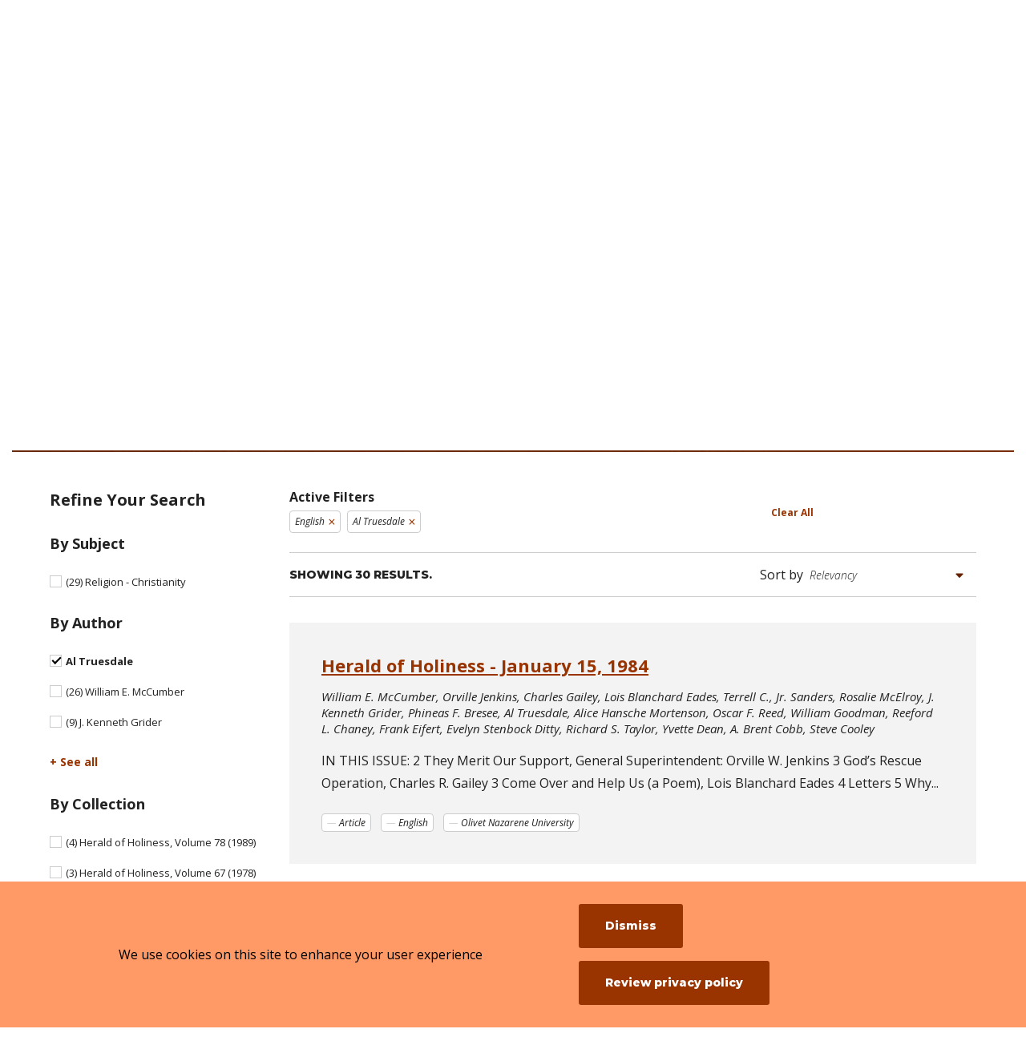

--- FILE ---
content_type: text/html; charset=UTF-8
request_url: https://lnp.whdl.org/en/browse/resources?keys=&language=en&f%5B0%5D=author:6412
body_size: 29222
content:
<!DOCTYPE html>
<html lang="en" dir="ltr" prefix="og: https://ogp.me/ns#">
  <head>
    <meta charset="utf-8" />
<link rel="canonical" href="https://lnp.whdl.org/en/browse/resources" />
<meta name="Generator" content="Drupal 10 (https://www.drupal.org)" />
<meta name="MobileOptimized" content="width" />
<meta name="HandheldFriendly" content="true" />
<meta name="viewport" content="width=device-width, initial-scale=1.0" />
<link rel="icon" href="/themes/custom/whdl/assets/favicons/favicon.ico" type="image/vnd.microsoft.icon" />

    <title>Search Resources | Literatura Nazarena Portuguesa</title>
    <link rel="stylesheet" media="all" href="/sites/default/files/css/css_qhIg9tZLXyMP2DesGdjQaLnVuzbKDmnp5xzaTaFJYN0.css?delta=0&amp;language=en&amp;theme=whdl&amp;include=eJxtjlEOwyAMQy9Ey5FQALdFCwQFWLfbj3Xb335iPcty7NE71OFRpSG6LfHEZncUKLHBcEHkljAlV05UAuw_03lSmI0CerNRRyVeP7QeaVZpOFKYhUxld1GlRjmLfdPyo2UTzUZ0erA7i5_x9mwd2XpqMPeEs9nrrlniYJjziOy-T2l0ufag4wWBNlQg" />
<link rel="stylesheet" media="all" href="https://cdn.jsdelivr.net/npm/@tarekraafat/autocomplete.js@10.2.7/dist/css/autoComplete.min.css" />
<link rel="stylesheet" media="all" href="/sites/default/files/css/css_VpB9in7_cTwSlftqaHtgHenwdtDhgq5IMhyHc712g5c.css?delta=2&amp;language=en&amp;theme=whdl&amp;include=eJxtjlEOwyAMQy9Ey5FQALdFCwQFWLfbj3Xb335iPcty7NE71OFRpSG6LfHEZncUKLHBcEHkljAlV05UAuw_03lSmI0CerNRRyVeP7QeaVZpOFKYhUxld1GlRjmLfdPyo2UTzUZ0erA7i5_x9mwd2XpqMPeEs9nrrlniYJjziOy-T2l0ufag4wWBNlQg" />
<link rel="stylesheet" media="all" href="//fonts.googleapis.com/css2?family=Montserrat:ital,wght@0,400;0,700;0,800;1,600;1,700&amp;family=Open+Sans:ital,wght@0,300;0,400;0,700;1,300;1,400;1,700&amp;display=swap" />
<link rel="stylesheet" media="all" href="/sites/default/files/css/css_CzDj7u7GAwutUY4t1d-8v3HlJyuVO-cpTVr8wZyxFuo.css?delta=4&amp;language=en&amp;theme=whdl&amp;include=eJxtjlEOwyAMQy9Ey5FQALdFCwQFWLfbj3Xb335iPcty7NE71OFRpSG6LfHEZncUKLHBcEHkljAlV05UAuw_03lSmI0CerNRRyVeP7QeaVZpOFKYhUxld1GlRjmLfdPyo2UTzUZ0erA7i5_x9mwd2XpqMPeEs9nrrlniYJjziOy-T2l0ufag4wWBNlQg" />

    <script src="/themes/custom/orange/assets/js/dist/modernizr.js?v=3.11.7"></script>


      <!-- Google Tag Manager -->
      <script>(function(w,d,s,l,i){w[l]=w[l]||[];w[l].push({'gtm.start':
            new Date().getTime(),event:'gtm.js'});var f=d.getElementsByTagName(s)[0],
          j=d.createElement(s),dl=l!='dataLayer'?'&l='+l:'';j.async=true;j.src=
          'https://www.googletagmanager.com/gtm.js?id='+i+dl;f.parentNode.insertBefore(j,f);
        })(window,document,'script','dataLayer','GTM-N6ZGTX5');</script>
      <!-- End Google Tag Manager -->
  </head>
  <body>
  <!-- Google Tag Manager (noscript) -->
  <noscript><iframe src="https://www.googletagmanager.com/ns.html?id=GTM-N6ZGTX5"
                    height="0" width="0" style="display:none;visibility:hidden"></iframe></noscript>
  <!-- End Google Tag Manager (noscript) -->
    <div class="skip-link">
      <a href="#main-menu" class="element-invisible element-focusable">Skip to main site navigation</a>
      <a href="#main-content" class="element-invisible element-focusable">Skip to main content</a>
    </div>
    
      <div class="dialog-off-canvas-main-canvas" data-off-canvas-main-canvas>
    


<div class="page">
    <style type="text/css">
    :root {
      --site-color-h: 20;
      --site-color-s: 100%;
      --site-color-l: 30%;
      --site-color-hsl:hsl(var(--site-color-h), var(--site-color-s), var(--site-color-l));
      --dark-color-hsl:hsl(var(--site-color-h), var(--site-color-s), 20%);
      --light-color-hsl: hsl(var(--site-color-h), var(--site-color-s), 70%);
    }
  </style>

      <div class="system-region">
      <div class="grid-container">
        <div class="system-messages">
          <div data-drupal-messages-fallback class="hidden"></div>


        </div>
      </div>
    </div>
  
        <header class="site-header">
    <div class='site-header__sticky-container'>
      <div class="site-header__wrap">
                                  <a aria-label="Literatura Nazarena Portuguesa" class="site-header__logo" href="/en">
            <img src="/sites/default/files/logos/2021-11/lnp_logo-wide.jpg">
            <span class="show-for-sr">Visit the home page</span>
          </a>
                        
        
                <button class="mobile-menu-button hamburger hamburger--slider" type="button" data-button-open-text="Open the main menu" data-button-close-text="Close the main menu" data-button-enable-at="0" data-button-disable-at="1200" data-button-open-class="mobile-menu-open" aria-live="polite">
          <span class="hamburger-box">
            <span class="hamburger-inner"></span>
          </span>
          <span class="toggle-text show-for-sr"></span>
        </button>
                <div class="site-header__main">
                              <div class="site-header__top">
              <div class="languages-info">
    <div class="languages-info--box">
      <button class="languages-info__close">
        <span class="show-for-sr">Close this panel</span>
        <i class="demo-icon icon-times-light"></i>
      </button>
      <div class="wysiwyg">
        <p><strong>About Site Language</strong></p>

<p>WHDL is viewable in multiple languages. Use the pull-down menu to select a language to view the site.</p>

<p><strong>I changed my language, but I’m still seeing resources in the other languages?</strong></p>

<p>If a resource or text has not been translated into your selected language, it will appear in the initially added language. We are always looking for help translating these resources. If you can help, contact us!&nbsp;</p>
      </div>
    </div>
  </div>


  <button class="languages-button" data-button-open-text="Read about Site Languages"
          data-button-close-text="Close the Site Language information panel"
          data-button-open-class="languages-info-open"
          aria-live="polite">
    <span class="show-for-sr"><em>Site Language</em></span>
    <i class="demo-icon icon-question-circle-solid"></i>
    <span class="toggle-text show-for-sr"></span>
  </button>
  <div class="language-select">
    <div class="js-form-type-select">
      <label class="show-for-sr" for="lang-dropdown-select">Site Language</label>
      <form class="lang-dropdown-form lang_dropdown_form clearfix language_content" id="lang_dropdown_form_lang-dropdown-form" data-drupal-selector="lang-dropdown-form-2" action="/en/browse/resources?keys=&amp;language=en&amp;f%5B0%5D=author%3A6412" method="post" accept-charset="UTF-8">
  <div class="js-form-item form-item form-type-select js-form-type-select form-item-lang-dropdown-select js-form-item-lang-dropdown-select form-no-label">
      <label for="edit-lang-dropdown-select" class="visually-hidden">Select your language</label>
        <select style="width:135px" class="lang-dropdown-select-element form-select" data-lang-dropdown-id="lang-dropdown-form" data-drupal-selector="edit-lang-dropdown-select" id="edit-lang-dropdown-select" name="lang_dropdown_select"><option value="en" selected="selected">English</option><option value="fil">Filipino</option><option value="fr">Français</option><option value="hu">Magyar</option><option value="it">Italiano</option><option value="pt">Portuguese</option><option value="pt-br">Portuguese - Brazil</option><option value="ru">Russian</option><option value="es">Español</option></select>
        </div>
<input data-drupal-selector="edit-en" type="hidden" name="en" value="/en/browse/resources?f%5B0%5D=author%3A2483&amp;f%5B1%5D=ir%3A3764&amp;type=3826" />
<input data-drupal-selector="edit-fil" type="hidden" name="fil" value="/fil/browse/resources?f%5B0%5D=author%3A2483&amp;f%5B1%5D=ir%3A3764&amp;type=3826" />
<input data-drupal-selector="edit-fr" type="hidden" name="fr" value="/fr/browse/resources?f%5B0%5D=author%3A2483&amp;f%5B1%5D=ir%3A3764&amp;type=3826" />
<input data-drupal-selector="edit-hu" type="hidden" name="hu" value="/hu/browse/resources?f%5B0%5D=author%3A2483&amp;f%5B1%5D=ir%3A3764&amp;type=3826" />
<input data-drupal-selector="edit-it" type="hidden" name="it" value="/it/browse/resources?f%5B0%5D=author%3A2483&amp;f%5B1%5D=ir%3A3764&amp;type=3826" />
<input data-drupal-selector="edit-pt" type="hidden" name="pt" value="/pt/browse/resources?f%5B0%5D=author%3A2483&amp;f%5B1%5D=ir%3A3764&amp;type=3826" />
<input data-drupal-selector="edit-pt-br" type="hidden" name="pt-br" value="/pt-br/browse/resources?f%5B0%5D=author%3A2483&amp;f%5B1%5D=ir%3A3764&amp;type=3826" />
<input data-drupal-selector="edit-ru" type="hidden" name="ru" value="/ru/browse/resources?f%5B0%5D=author%3A2483&amp;f%5B1%5D=ir%3A3764&amp;type=3826" />
<input data-drupal-selector="edit-es" type="hidden" name="es" value="/es/browse/resources?f%5B0%5D=author%3A2483&amp;f%5B1%5D=ir%3A3764&amp;type=3826" />
<noscript><div><input data-drupal-selector="edit-submit" type="submit" id="edit-submit" name="op" value="Go" class="button js-form-submit form-submit" />
</div></noscript><input autocomplete="off" data-drupal-selector="form-acyohkydhv-xx-5crgvbdzzhkjocq6aztso0uqlbfmo" type="hidden" name="form_build_id" value="form-AcyohkYDHv_Xx-5CRGvBdzzHKJOcq6AZtso0uQLbFmo" />
<input data-drupal-selector="edit-lang-dropdown-form" type="hidden" name="form_id" value="lang_dropdown_form" />

</form>

    </div>
  </div>



          </div>
                    <div class="site-header__bottom">
            <div id="block-whdl-sites-main-menu">
  
    
      <nav id="main-menu" class="main-menu accessible-menu" data-item-open-text="Open the %s menu" data-item-close-text="Close the %s menu" data-menu-link-text="%s" aria-live="polite">
  
              <ul class="menu">
        <li class="menu-item--expanded li--level-one search-link">
          <a href="/en/browse/general" rel="noopener">Search</a>
          <ul class="menu">
            <li class="li--level-two">
              <a href="/en/browse/resources" rel="noopener">Resources</a>
            </li>
            <li class="li--level-two">
              <a href="/en/browse/collections" rel="noopener">Collections</a>
            </li>
            <li class="li--level-two">
                <a href="/en/browse/authors" rel="noopener">Authors</a>
            </li>
          </ul>
        </li>
    
          <li class="li--level-one">
        <a href="/en" data-drupal-link-system-path="&lt;front&gt;">Home</a>
              </li>
      </ul>
  

</nav>

  </div>



                      </div>
        </div>
      </div>
    </div>
  </header>

        <div class="page-wrapper">
    <main id="main-content" class="main-content">
      
      <div class="views-element-container">
<div class="js-view-dom-id-23865286cff0ea3214daf2ca91386216796bec0eeddee0901da2ac4bcbaccc1b">
  <section class="title-area">
    <div class="girdle">
      <div class="grid-container">
        <div class="grid-x grid-margin-x">
          <div class="cell large-10">
            <div class="title-area__text">
              <h1>Find a Resource</h1>
            </div>
          </div>
        </div>
        <form class="views-exposed-form bef-exposed-form" data-drupal-selector="views-exposed-form-resource-listing-search-api-resources" action="/en/browse/resources" method="get" id="views-exposed-form-resource-listing-search-api-resources" accept-charset="UTF-8">
  <div class="grid-x grid-margin-x title-area--search">
  <div class="cell large-6">
    <div class="js-form-item form-item form-type-textfield js-form-type-textfield form-item-keys js-form-item-keys">
      <label for="edit-keys">Search by Keyword</label>
        <input placeholder="Search all resources..." data-drupal-selector="edit-keys" type="text" id="edit-keys" name="keys" value="" size="30" maxlength="128" class="form-text" />

        </div>

  </div>
  <div class="cell large-3">
    <div class="js-form-item form-item form-type-select js-form-type-select form-item-type js-form-item-type">
      <label for="edit-type">Filter by Type</label>
        <select data-drupal-selector="edit-type" id="edit-type" name="type" class="form-select"><option value="All" selected="selected">All Types</option><option value="1235">Academic (Thesis, Dissertation, Etc.)</option><option value="1236">Article</option><option value="1237">Book</option><option value="4557">Sermon</option><option value="1234">Unpublished Text</option><option value="3826">Periodical (Complete)</option><option value="3788">Media</option></select>
        </div>

  </div>
  <div class="cell large-3">
    <div class="js-form-item form-item form-type-select js-form-type-select form-item-language js-form-item-language">
      <label for="edit-language">Filter by Language</label>
        <select data-drupal-selector="edit-language" id="edit-language" name="language" class="form-select"><option value="All">All Languages</option><option value="en" selected="selected">English</option><option value="af">Afrikaans</option><option value="sq">Albanian</option><option value="am">Amharic</option><option value="ar">Arabic</option><option value="hy">Armenian</option><option value="id">Bahasa Indonesian</option><option value="bem">Bemba</option><option value="bn">Bengali</option><option value="bg">Bulgarian</option><option value="my">Burmese</option><option value="km">Cambodian</option><option value="ceb">Cebuano</option><option value="ny">Chichewa</option><option value="cfm">Chin</option><option value="zh-hans">Chinese, Simplified</option><option value="zh-hant">Chinese, Traditional</option><option value="hr">Croatian</option><option value="da">Danish</option><option value="nl">Dutch</option><option value="efi">Efik</option><option value="fil">Filipino</option><option value="fr">French</option><option value="de">German</option><option value="el">Greek</option><option value="gu">Gujarati</option><option value="ht">Haitian Creole</option><option value="hz">Herero</option><option value="hil">Hiligaynon</option><option value="hi">Hindi</option><option value="hu">Hungarian</option><option value="ilo">Ilocano</option><option value="it">Italian</option><option value="ja">Japanese</option><option value="kn">Kannada</option><option value="ko">Korean</option><option value="kwn">Kwangali</option><option value="llb">Lolo</option><option value="loz">Lozi</option><option value="lch">Luchazi</option><option value="lg">Luganda</option><option value="luo">Luo / Dholuo</option><option value="lue">Luvale</option><option value="mg">Malagasy</option><option value="mr">Marathi</option><option value="vmr">Marenje</option><option value="mhw">Mbukushu</option><option value="lus">Mizo Chins / Lushai</option><option value="mn">Mongolian</option><option value="ndo">Ndonga</option><option value="ne">Nepali</option><option value="or">Odia</option><option value="nso">Pedi</option><option value="fa">Persian/Farsi</option><option value="pl">Polish</option><option value="pt">Portuguese</option><option value="pt-br">Portuguese - Brazil</option><option value="pa">Punjabi</option><option value="ro">Romanian</option><option value="ru">Russian</option><option value="sm">Samoan</option><option value="sat">Santali</option><option value="seh">Sena</option><option value="sr">Serbian</option><option value="sn">Shona</option><option value="ss">Siswati</option><option value="som">Somali</option><option value="es">Spanish</option><option value="sw">Swahili</option><option value="tl">Tagalog</option><option value="ta">Tamil</option><option value="tcz">Thadou</option><option value="th">Thai</option><option value="tpi">Tok Pisin</option><option value="ts">Tsonga / Shangaan</option><option value="uk">Ukrainian</option><option value="ur">Urdu</option><option value="vi">Vietnamese</option><option value="zu">Zulu</option></select>
        </div>

  </div>
  <div class="cell initial-12 cell--button">
    <div data-drupal-selector="edit-actions" class="form-actions js-form-wrapper form-wrapper" id="edit-actions"><input data-drupal-selector="edit-submit-resource-listing" type="submit" id="edit-submit-resource-listing" value="Search" class="button js-form-submit form-submit" />
</div>

  </div>
</div>
<div style="display:none;">
  <div class="js-form-item form-item form-type-select js-form-type-select form-item-sort-by js-form-item-sort-by">
      <label for="edit-sort-by">Sort by</label>
        <select data-drupal-selector="edit-sort-by" id="edit-sort-by" name="sort_by" class="form-select"><option value="search_api_relevance" selected="selected">Relevancy</option><option value="title">Title</option><option value="created">Recently Added</option><option value="resource_types_name">Resource Type</option><option value="publish_year_name">Publish Year</option></select>
        </div>

</div>


</form>

      </div>
    </div>
  </section>
  <section id="results" class="listing">
    <div class="girdle">
      <div class="grid-container">
        <div class="grid-x grid-margin-x">
          <div class="cell large-3">
                          <div class="listing--checkbox-filters">
                <h2>Refine Your Search</h2>

                
                

<div id="refine-your-search" class="accordion js-view-dom-id-23865286cff0ea3214daf2ca91386216796bec0eeddee0901da2ac4bcbaccc1b accordion--mobile" data-accordion-open-text="Click to Open" data-accordion-close-text="Click to Close" data-accordion-breakpoint="1023">
  <button class="accordion__button btn">
    <span class="show-for-sr"></span>
    <span class="accordion__button-text">Refine Your Search</span>
          <svg class="accordion__icon" xmlns="http://www.w3.org/2000/svg" viewBox="0 0 30 30">
        <path class="accordion__icon-path accordion__icon-path--horizontal" d="M27.5 17.4h-25C1.2 17.4.1 16.3.1 15s1.1-2.4 2.4-2.4h25c1.3 0 2.4 1.1 2.4 2.4s-1.1 2.4-2.4 2.4z"/>
        <path class="accordion__icon-path accordion__icon-path--vertical" d="M14.5 29.9c-1.3 0-2.4-1.1-2.4-2.4v-25c0-1.3 1.1-2.4 2.4-2.4s2.4 1.1 2.4 2.4v25c0 1.3-1.1 2.4-2.4 2.4z"/>
      </svg>
      </button>
  <div class="accordion__content">
                      <div class="facet-inactive block-facet--whdl-checkboxes">
  
    
      

<div  data-drupal-facet-id="resource_subjects" data-drupal-facet-alias="subject" class="whdl-facets-checkboxes js-facets-widget">
  

<div id="by-subject" class="accordion accordion--mobile" data-accordion-open-text="Click to Open" data-accordion-close-text="Click to Close" data-accordion-breakpoint="1023">
  <button class="accordion__button btn">
    <span class="show-for-sr"></span>
    <span class="accordion__button-text">By Subject</span>
          <svg class="accordion__icon" xmlns="http://www.w3.org/2000/svg" viewBox="0 0 30 30">
        <path class="accordion__icon-path accordion__icon-path--horizontal" d="M27.5 17.4h-25C1.2 17.4.1 16.3.1 15s1.1-2.4 2.4-2.4h25c1.3 0 2.4 1.1 2.4 2.4s-1.1 2.4-2.4 2.4z"/>
        <path class="accordion__icon-path accordion__icon-path--vertical" d="M14.5 29.9c-1.3 0-2.4-1.1-2.4-2.4v-25c0-1.3 1.1-2.4 2.4-2.4s2.4 1.1 2.4 2.4v25c0 1.3-1.1 2.4-2.4 2.4z"/>
      </svg>
      </button>
  <div class="accordion__content">
          <h3>By Subject</h3>
    <div class="listing__checkboxes">
    

  <ul>
          <li class="listing__checkbox">
        <input type="checkbox" id="whdl-facet-checkbox--92ed24b7-ce5f-4bf2-a901-a9c603456452" value="subject-2615" >
<label for="whdl-facet-checkbox--92ed24b7-ce5f-4bf2-a901-a9c603456452"><span>(29)</span> Religion - Christianity</label>


      </li>
      </ul>

  
  </div>

  </div>
</div>

  <div style="display:none;">
    <div class="facets-widget-whdl_checkboxes">
      <ul data-drupal-facet-id="resource_subjects" data-drupal-facet-alias="subject" class="facet-inactive js-facets-links item-list__whdl_checkboxes"><li class="facet-item facet-item--collapsed"><a href="/en/browse/resources?keys=&amp;language=en&amp;f%5B0%5D=author%3A6412&amp;f%5B1%5D=subject%3A2615" rel="nofollow" data-drupal-facet-item-id="subject-2615" data-drupal-facet-item-value="2615" data-drupal-facet-item-count="29"><span class="facet-item__value">Religion - Christianity</span>
</a></li></ul>
</div>

  </div>
</div>

  </div>

                  <div class="facet-inactive block-facet--whdl-checkboxes-lightbox-autocomplete">
  
    
      

<div  data-drupal-facet-id="resource_authors" data-drupal-facet-alias="author" class="whdl-facets-checkboxes js-facets-widget whdl-facets-checkboxes--lightbox-autocomplete">
  

<div id="by-author" class="accordion accordion--mobile" data-accordion-open-text="Click to Open" data-accordion-close-text="Click to Close" data-accordion-breakpoint="1023">
  <button class="accordion__button btn">
    <span class="show-for-sr"></span>
    <span class="accordion__button-text">By Author</span>
          <svg class="accordion__icon" xmlns="http://www.w3.org/2000/svg" viewBox="0 0 30 30">
        <path class="accordion__icon-path accordion__icon-path--horizontal" d="M27.5 17.4h-25C1.2 17.4.1 16.3.1 15s1.1-2.4 2.4-2.4h25c1.3 0 2.4 1.1 2.4 2.4s-1.1 2.4-2.4 2.4z"/>
        <path class="accordion__icon-path accordion__icon-path--vertical" d="M14.5 29.9c-1.3 0-2.4-1.1-2.4-2.4v-25c0-1.3 1.1-2.4 2.4-2.4s2.4 1.1 2.4 2.4v25c0 1.3-1.1 2.4-2.4 2.4z"/>
      </svg>
      </button>
  <div class="accordion__content">
          <h3>By Author</h3>
    <div class="listing__checkboxes">
    

  <ul>
          <li class="listing__checkbox listing__checkbox--checked">
        <input type="checkbox" id="whdl-facet-checkbox--2c057e6a-f948-49f1-984c-add82ce1ec7a" value="author-6412" checked="checked">
<label for="whdl-facet-checkbox--2c057e6a-f948-49f1-984c-add82ce1ec7a">Al Truesdale</label>


      </li>
          <li class="listing__checkbox">
        <input type="checkbox" id="whdl-facet-checkbox--bd42b730-142c-4240-a9af-90e58583ad20" value="author-1430" >
<label for="whdl-facet-checkbox--bd42b730-142c-4240-a9af-90e58583ad20"><span>(26)</span> William E. McCumber</label>


      </li>
          <li class="listing__checkbox">
        <input type="checkbox" id="whdl-facet-checkbox--9ba1008b-2fe1-4ba3-952a-83782d8c275c" value="author-4251" >
<label for="whdl-facet-checkbox--9ba1008b-2fe1-4ba3-952a-83782d8c275c"><span>(9)</span> J. Kenneth Grider</label>


      </li>
      </ul>

      <div class="lightbox">
      <button type="button" class="lightbox__show">
        + See all
        <span class="toggle-text show-for-sr">in a lightbox</span>
      </button>

      <div tabindex="0" class="lightbox__target">
        <div class="lightbox__content">
          
<h3>Filter by Author</h3>
<div class="lightbox__content--scrollable">
  <div class="autoComplete_wrapper">
    <input type="search" id="whdl-facets-autocomplete--d472959c-1a40-4522-ab4e-afcbb07e952e" dir="ltr" spellcheck=false autocorrect="off" autocomplete="off" autocapitalize="off">
    <div class="help-text"><small><em>Type 3 or more letters to see results</em></small></div>
  </div>
</div>


          <button type="button" class="lightbox__hide">
            
            <span class="show-for-sr">Hide the lightbox</span>
          </button>
        </div>
        <button type="button" class="lightbox__hide--bg">
          
          <span class="show-for-sr">Hide the lightbox</span>
        </button>
      </div>
    </div>
  
  </div>

  </div>
</div>

  <div style="display:none;">
    <div class="facets-widget-whdl_checkboxes_lightbox_autocomplete">
      <ul data-drupal-facet-id="resource_authors" data-drupal-facet-alias="author" class="facet-active js-facets-links item-list__whdl_checkboxes_lightbox_autocomplete"><li class="facet-item"><a href="/en/browse/resources?keys=&amp;language=en&amp;f%5B0%5D=author%3A1430" rel="nofollow" data-drupal-facet-item-id="author-1430" data-drupal-facet-item-value="1430" data-drupal-facet-item-count="26"><span class="facet-item__value">William E. McCumber</span>
</a></li><li class="facet-item"><a href="/en/browse/resources?keys=&amp;language=en&amp;f%5B0%5D=author%3A4251" rel="nofollow" data-drupal-facet-item-id="author-4251" data-drupal-facet-item-value="4251" data-drupal-facet-item-count="9"><span class="facet-item__value">J. Kenneth Grider</span>
</a></li><li class="facet-item"><a href="/en/browse/resources?keys=&amp;language=en&amp;f%5B0%5D=author%3A1910" rel="nofollow" data-drupal-facet-item-id="author-1910" data-drupal-facet-item-value="1910" data-drupal-facet-item-count="8"><span class="facet-item__value">Stan Ingersol</span>
</a></li><li class="facet-item"><a href="/en/browse/resources?keys=&amp;language=en&amp;f%5B0%5D=author%3A1399" rel="nofollow" data-drupal-facet-item-id="author-1399" data-drupal-facet-item-value="1399" data-drupal-facet-item-count="8"><span class="facet-item__value">William M. Greathouse</span>
</a></li><li class="facet-item"><a href="/en/browse/resources?keys=&amp;language=en&amp;f%5B0%5D=author%3A4923" rel="nofollow" data-drupal-facet-item-id="author-4923" data-drupal-facet-item-value="4923" data-drupal-facet-item-count="7"><span class="facet-item__value">Evelyn Stenbock Ditty</span>
</a></li><li class="facet-item"><a href="/en/browse/resources?keys=&amp;language=en&amp;f%5B0%5D=author%3A3222" rel="nofollow" data-drupal-facet-item-id="author-3222" data-drupal-facet-item-value="3222" data-drupal-facet-item-count="6"><span class="facet-item__value">Mabel P. Adamson</span>
</a></li><li class="facet-item"><a href="/en/browse/resources?keys=&amp;language=en&amp;f%5B0%5D=author%3A6400" rel="nofollow" data-drupal-facet-item-id="author-6400" data-drupal-facet-item-value="6400" data-drupal-facet-item-count="5"><span class="facet-item__value">Albert J. Lown</span>
</a></li><li class="facet-item"><a href="/en/browse/resources?keys=&amp;language=en&amp;f%5B0%5D=author%3A6371" rel="nofollow" data-drupal-facet-item-id="author-6371" data-drupal-facet-item-value="6371" data-drupal-facet-item-count="5"><span class="facet-item__value">Alice Hansche Mortenson</span>
</a></li><li class="facet-item"><a href="/en/browse/resources?keys=&amp;language=en&amp;f%5B0%5D=author%3A5174" rel="nofollow" data-drupal-facet-item-id="author-5174" data-drupal-facet-item-value="5174" data-drupal-facet-item-count="5"><span class="facet-item__value">E. Ruth Glover</span>
</a></li><li class="facet-item"><a href="/en/browse/resources?keys=&amp;language=en&amp;f%5B0%5D=author%3A2837" rel="nofollow" data-drupal-facet-item-id="author-2837" data-drupal-facet-item-value="2837" data-drupal-facet-item-count="5"><span class="facet-item__value">Morris Chalfant</span>
</a></li><li class="facet-item"><a href="/en/browse/resources?keys=&amp;language=en&amp;f%5B0%5D=author%3A2745" rel="nofollow" data-drupal-facet-item-id="author-2745" data-drupal-facet-item-value="2745" data-drupal-facet-item-count="5"><span class="facet-item__value">Neil Hightower</span>
</a></li><li class="facet-item"><a href="/en/browse/resources?keys=&amp;language=en&amp;f%5B0%5D=author%3A2642" rel="nofollow" data-drupal-facet-item-id="author-2642" data-drupal-facet-item-value="2642" data-drupal-facet-item-count="5"><span class="facet-item__value">Oscar F. Reed</span>
</a></li><li class="facet-item"><a href="/en/browse/resources?keys=&amp;language=en&amp;f%5B0%5D=author%3A2126" rel="nofollow" data-drupal-facet-item-id="author-2126" data-drupal-facet-item-value="2126" data-drupal-facet-item-count="5"><span class="facet-item__value">Ross Hayslip</span>
</a></li><li class="facet-item"><a href="/en/browse/resources?keys=&amp;language=en&amp;f%5B0%5D=author%3A1793" rel="nofollow" data-drupal-facet-item-id="author-1793" data-drupal-facet-item-value="1793" data-drupal-facet-item-count="5"><span class="facet-item__value">Terrell C., Jr. Sanders</span>
</a></li><li class="facet-item"><a href="/en/browse/resources?keys=&amp;language=en&amp;f%5B0%5D=author%3A1661" rel="nofollow" data-drupal-facet-item-id="author-1661" data-drupal-facet-item-value="1661" data-drupal-facet-item-count="5"><span class="facet-item__value">V. H. (Voyle H.) Lewis</span>
</a></li><li class="facet-item"><a href="/en/browse/resources?keys=&amp;language=en&amp;f%5B0%5D=author%3A5910" rel="nofollow" data-drupal-facet-item-id="author-5910" data-drupal-facet-item-value="5910" data-drupal-facet-item-count="4"><span class="facet-item__value">C. Neil Strait</span>
</a></li><li class="facet-item"><a href="/en/browse/resources?keys=&amp;language=en&amp;f%5B0%5D=author%3A5772" rel="nofollow" data-drupal-facet-item-id="author-5772" data-drupal-facet-item-value="5772" data-drupal-facet-item-count="4"><span class="facet-item__value">Charles Gailey</span>
</a></li><li class="facet-item"><a href="/en/browse/resources?keys=&amp;language=en&amp;f%5B0%5D=author%3A4262" rel="nofollow" data-drupal-facet-item-id="author-4262" data-drupal-facet-item-value="4262" data-drupal-facet-item-count="4"><span class="facet-item__value">J. Grant, Jr. Swank</span>
</a></li><li class="facet-item"><a href="/en/browse/resources?keys=&amp;language=en&amp;f%5B0%5D=author%3A2838" rel="nofollow" data-drupal-facet-item-id="author-2838" data-drupal-facet-item-value="2838" data-drupal-facet-item-count="4"><span class="facet-item__value">Morris A. Weigelt</span>
</a></li><li class="facet-item"><a href="/en/browse/resources?keys=&amp;language=en&amp;f%5B0%5D=author%3A1876" rel="nofollow" data-drupal-facet-item-id="author-1876" data-drupal-facet-item-value="1876" data-drupal-facet-item-count="4"><span class="facet-item__value">Steve Cooley</span>
</a></li><li class="facet-item"><a href="/en/browse/resources?keys=&amp;language=en&amp;f%5B0%5D=author%3A5794" rel="nofollow" data-drupal-facet-item-id="author-5794" data-drupal-facet-item-value="5794" data-drupal-facet-item-count="3"><span class="facet-item__value">Charles &quot;Chic&quot; Shaver</span>
</a></li><li class="facet-item"><a href="/en/browse/resources?keys=&amp;language=en&amp;f%5B0%5D=author%3A5705" rel="nofollow" data-drupal-facet-item-id="author-5705" data-drupal-facet-item-value="5705" data-drupal-facet-item-count="3"><span class="facet-item__value">Christina &quot;Chris&quot; Grauman</span>
</a></li><li class="facet-item"><a href="/en/browse/resources?keys=&amp;language=en&amp;f%5B0%5D=author%3A4949" rel="nofollow" data-drupal-facet-item-id="author-4949" data-drupal-facet-item-value="4949" data-drupal-facet-item-count="3"><span class="facet-item__value">Eugene L. Stowe</span>
</a></li><li class="facet-item"><a href="/en/browse/resources?keys=&amp;language=en&amp;f%5B0%5D=author%3A4651" rel="nofollow" data-drupal-facet-item-id="author-4651" data-drupal-facet-item-value="4651" data-drupal-facet-item-count="3"><span class="facet-item__value">Geraldine Nicholas</span>
</a></li><li class="facet-item"><a href="/en/browse/resources?keys=&amp;language=en&amp;f%5B0%5D=author%3A4481" rel="nofollow" data-drupal-facet-item-id="author-4481" data-drupal-facet-item-value="4481" data-drupal-facet-item-count="3"><span class="facet-item__value">Harold I. Smith</span>
</a></li><li class="facet-item"><a href="/en/browse/resources?keys=&amp;language=en&amp;f%5B0%5D=author%3A4241" rel="nofollow" data-drupal-facet-item-id="author-4241" data-drupal-facet-item-value="4241" data-drupal-facet-item-count="3"><span class="facet-item__value">J. Melton Thomas</span>
</a></li><li class="facet-item"><a href="/en/browse/resources?keys=&amp;language=en&amp;f%5B0%5D=author%3A3988" rel="nofollow" data-drupal-facet-item-id="author-3988" data-drupal-facet-item-value="3988" data-drupal-facet-item-count="3"><span class="facet-item__value">Jerald Johnson</span>
</a></li><li class="facet-item"><a href="/en/browse/resources?keys=&amp;language=en&amp;f%5B0%5D=author%3A3884" rel="nofollow" data-drupal-facet-item-id="author-3884" data-drupal-facet-item-value="3884" data-drupal-facet-item-count="3"><span class="facet-item__value">John A. Knight</span>
</a></li><li class="facet-item"><a href="/en/browse/resources?keys=&amp;language=en&amp;f%5B0%5D=author%3A3708" rel="nofollow" data-drupal-facet-item-id="author-3708" data-drupal-facet-item-value="3708" data-drupal-facet-item-count="3"><span class="facet-item__value">Joyce A. Chandler</span>
</a></li><li class="facet-item"><a href="/en/browse/resources?keys=&amp;language=en&amp;f%5B0%5D=author%3A3327" rel="nofollow" data-drupal-facet-item-id="author-3327" data-drupal-facet-item-value="3327" data-drupal-facet-item-count="3"><span class="facet-item__value">Lola M. Williams</span>
</a></li><li class="facet-item"><a href="/en/browse/resources?keys=&amp;language=en&amp;f%5B0%5D=author%3A3021" rel="nofollow" data-drupal-facet-item-id="author-3021" data-drupal-facet-item-value="3021" data-drupal-facet-item-count="3"><span class="facet-item__value">Mary E. Latham</span>
</a></li><li class="facet-item"><a href="/en/browse/resources?keys=&amp;language=en&amp;f%5B0%5D=author%3A2716" rel="nofollow" data-drupal-facet-item-id="author-2716" data-drupal-facet-item-value="2716" data-drupal-facet-item-count="3"><span class="facet-item__value">Nina Beegle</span>
</a></li><li class="facet-item"><a href="/en/browse/resources?keys=&amp;language=en&amp;f%5B0%5D=author%3A2646" rel="nofollow" data-drupal-facet-item-id="author-2646" data-drupal-facet-item-value="2646" data-drupal-facet-item-count="3"><span class="facet-item__value">Orville Jenkins</span>
</a></li><li class="facet-item"><a href="/en/browse/resources?keys=&amp;language=en&amp;f%5B0%5D=author%3A2258" rel="nofollow" data-drupal-facet-item-id="author-2258" data-drupal-facet-item-value="2258" data-drupal-facet-item-count="3"><span class="facet-item__value">Robert E. Maner</span>
</a></li><li class="facet-item"><a href="/en/browse/resources?keys=&amp;language=en&amp;f%5B0%5D=author%3A1909" rel="nofollow" data-drupal-facet-item-id="author-1909" data-drupal-facet-item-value="1909" data-drupal-facet-item-count="3"><span class="facet-item__value">Stan Meek</span>
</a></li><li class="facet-item"><a href="/en/browse/resources?keys=&amp;language=en&amp;f%5B0%5D=author%3A1879" rel="nofollow" data-drupal-facet-item-id="author-1879" data-drupal-facet-item-value="1879" data-drupal-facet-item-count="3"><span class="facet-item__value">Stephen W. Nease</span>
</a></li><li class="facet-item"><a href="/en/browse/resources?keys=&amp;language=en&amp;f%5B0%5D=author%3A6466" rel="nofollow" data-drupal-facet-item-id="author-6466" data-drupal-facet-item-value="6466" data-drupal-facet-item-count="2"><span class="facet-item__value">A. Brent Cobb</span>
</a></li><li class="facet-item"><a href="/en/browse/resources?keys=&amp;language=en&amp;f%5B0%5D=author%3A6442" rel="nofollow" data-drupal-facet-item-id="author-6442" data-drupal-facet-item-value="6442" data-drupal-facet-item-count="2"><span class="facet-item__value">Aarlie J. Hull</span>
</a></li><li class="facet-item"><a href="/en/browse/resources?keys=&amp;language=en&amp;f%5B0%5D=author%3A6389" rel="nofollow" data-drupal-facet-item-id="author-6389" data-drupal-facet-item-value="6389" data-drupal-facet-item-count="2"><span class="facet-item__value">Alex Deasley</span>
</a></li><li class="facet-item"><a href="/en/browse/resources?keys=&amp;language=en&amp;f%5B0%5D=author%3A5744" rel="nofollow" data-drupal-facet-item-id="author-5744" data-drupal-facet-item-value="5744" data-drupal-facet-item-count="2"><span class="facet-item__value">Charles Strickland</span>
</a></li><li class="facet-item"><a href="/en/browse/resources?keys=&amp;language=en&amp;f%5B0%5D=author%3A5595" rel="nofollow" data-drupal-facet-item-id="author-5595" data-drupal-facet-item-value="5595" data-drupal-facet-item-count="2"><span class="facet-item__value">Curt Bowers</span>
</a></li><li class="facet-item"><a href="/en/browse/resources?keys=&amp;language=en&amp;f%5B0%5D=author%3A5386" rel="nofollow" data-drupal-facet-item-id="author-5386" data-drupal-facet-item-value="5386" data-drupal-facet-item-count="2"><span class="facet-item__value">Dellora West</span>
</a></li><li class="facet-item"><a href="/en/browse/resources?keys=&amp;language=en&amp;f%5B0%5D=author%3A5256" rel="nofollow" data-drupal-facet-item-id="author-5256" data-drupal-facet-item-value="5256" data-drupal-facet-item-count="2"><span class="facet-item__value">Dorothy Boone Kidney</span>
</a></li><li class="facet-item"><a href="/en/browse/resources?keys=&amp;language=en&amp;f%5B0%5D=author%3A4835" rel="nofollow" data-drupal-facet-item-id="author-4835" data-drupal-facet-item-value="4835" data-drupal-facet-item-count="2"><span class="facet-item__value">Frances Simpson</span>
</a></li><li class="facet-item"><a href="/en/browse/resources?keys=&amp;language=en&amp;f%5B0%5D=author%3A4701" rel="nofollow" data-drupal-facet-item-id="author-4701" data-drupal-facet-item-value="4701" data-drupal-facet-item-count="2"><span class="facet-item__value">George Coulter</span>
</a></li><li class="facet-item"><a href="/en/browse/resources?keys=&amp;language=en&amp;f%5B0%5D=author%3A4595" rel="nofollow" data-drupal-facet-item-id="author-4595" data-drupal-facet-item-value="4595" data-drupal-facet-item-count="2"><span class="facet-item__value">Gordon Chilvers</span>
</a></li><li class="facet-item"><a href="/en/browse/resources?keys=&amp;language=en&amp;f%5B0%5D=author%3A4352" rel="nofollow" data-drupal-facet-item-id="author-4352" data-drupal-facet-item-value="4352" data-drupal-facet-item-count="2"><span class="facet-item__value">Howard Culbertson</span>
</a></li><li class="facet-item"><a href="/en/browse/resources?keys=&amp;language=en&amp;f%5B0%5D=author%3A4229" rel="nofollow" data-drupal-facet-item-id="author-4229" data-drupal-facet-item-value="4229" data-drupal-facet-item-count="2"><span class="facet-item__value">J. Ray Shadowens</span>
</a></li><li class="facet-item"><a href="/en/browse/resources?keys=&amp;language=en&amp;f%5B0%5D=author%3A4154" rel="nofollow" data-drupal-facet-item-id="author-4154" data-drupal-facet-item-value="4154" data-drupal-facet-item-count="2"><span class="facet-item__value">James D. Hamilton</span>
</a></li><li class="facet-item"><a href="/en/browse/resources?keys=&amp;language=en&amp;f%5B0%5D=author%3A4150" rel="nofollow" data-drupal-facet-item-id="author-4150" data-drupal-facet-item-value="4150" data-drupal-facet-item-count="2"><span class="facet-item__value">James Dobson</span>
</a></li><li class="facet-item"><a href="/en/browse/resources?keys=&amp;language=en&amp;f%5B0%5D=author%3A3975" rel="nofollow" data-drupal-facet-item-id="author-3975" data-drupal-facet-item-value="3975" data-drupal-facet-item-count="2"><span class="facet-item__value">Jerry McCant</span>
</a></li><li class="facet-item"><a href="/en/browse/resources?keys=&amp;language=en&amp;f%5B0%5D=author%3A3742" rel="nofollow" data-drupal-facet-item-id="author-3742" data-drupal-facet-item-value="3742" data-drupal-facet-item-count="2"><span class="facet-item__value">Joseph D., Jr. Biscoe</span>
</a></li><li class="facet-item"><a href="/en/browse/resources?keys=&amp;language=en&amp;f%5B0%5D=author%3A3263" rel="nofollow" data-drupal-facet-item-id="author-3263" data-drupal-facet-item-value="3263" data-drupal-facet-item-count="2"><span class="facet-item__value">Luther S. Watson</span>
</a></li><li class="facet-item"><a href="/en/browse/resources?keys=&amp;language=en&amp;f%5B0%5D=author%3A3257" rel="nofollow" data-drupal-facet-item-id="author-3257" data-drupal-facet-item-value="3257" data-drupal-facet-item-count="2"><span class="facet-item__value">Lyle P. Flinner</span>
</a></li><li class="facet-item"><a href="/en/browse/resources?keys=&amp;language=en&amp;f%5B0%5D=author%3A3099" rel="nofollow" data-drupal-facet-item-id="author-3099" data-drupal-facet-item-value="3099" data-drupal-facet-item-count="2"><span class="facet-item__value">Mark D. Marvin</span>
</a></li><li class="facet-item"><a href="/en/browse/resources?keys=&amp;language=en&amp;f%5B0%5D=author%3A3095" rel="nofollow" data-drupal-facet-item-id="author-3095" data-drupal-facet-item-value="3095" data-drupal-facet-item-count="2"><span class="facet-item__value">Mark Graham</span>
</a></li><li class="facet-item"><a href="/en/browse/resources?keys=&amp;language=en&amp;f%5B0%5D=author%3A2921" rel="nofollow" data-drupal-facet-item-id="author-2921" data-drupal-facet-item-value="2921" data-drupal-facet-item-count="2"><span class="facet-item__value">Merrill S. William</span>
</a></li><li class="facet-item"><a href="/en/browse/resources?keys=&amp;language=en&amp;f%5B0%5D=author%3A2529" rel="nofollow" data-drupal-facet-item-id="author-2529" data-drupal-facet-item-value="2529" data-drupal-facet-item-count="2"><span class="facet-item__value">Pauline E. Spray</span>
</a></li><li class="facet-item"><a href="/en/browse/resources?keys=&amp;language=en&amp;f%5B0%5D=author%3A2370" rel="nofollow" data-drupal-facet-item-id="author-2370" data-drupal-facet-item-value="2370" data-drupal-facet-item-count="2"><span class="facet-item__value">Raymond C. Kratzer</span>
</a></li><li class="facet-item"><a href="/en/browse/resources?keys=&amp;language=en&amp;f%5B0%5D=author%3A2363" rel="nofollow" data-drupal-facet-item-id="author-2363" data-drupal-facet-item-value="2363" data-drupal-facet-item-count="2"><span class="facet-item__value">Raymond W. Hurn</span>
</a></li><li class="facet-item"><a href="/en/browse/resources?keys=&amp;language=en&amp;f%5B0%5D=author%3A2333" rel="nofollow" data-drupal-facet-item-id="author-2333" data-drupal-facet-item-value="2333" data-drupal-facet-item-count="2"><span class="facet-item__value">Reuben Welch</span>
</a></li><li class="facet-item"><a href="/en/browse/resources?keys=&amp;language=en&amp;f%5B0%5D=author%3A2297" rel="nofollow" data-drupal-facet-item-id="author-2297" data-drupal-facet-item-value="2297" data-drupal-facet-item-count="2"><span class="facet-item__value">Richard S. Taylor</span>
</a></li><li class="facet-item"><a href="/en/browse/resources?keys=&amp;language=en&amp;f%5B0%5D=author%3A2265" rel="nofollow" data-drupal-facet-item-id="author-2265" data-drupal-facet-item-value="2265" data-drupal-facet-item-count="2"><span class="facet-item__value">Robert Branson</span>
</a></li><li class="facet-item"><a href="/en/browse/resources?keys=&amp;language=en&amp;f%5B0%5D=author%3A2278" rel="nofollow" data-drupal-facet-item-id="author-2278" data-drupal-facet-item-value="2278" data-drupal-facet-item-count="2"><span class="facet-item__value">Rob L. Staples</span>
</a></li><li class="facet-item"><a href="/en/browse/resources?keys=&amp;language=en&amp;f%5B0%5D=author%3A2165" rel="nofollow" data-drupal-facet-item-id="author-2165" data-drupal-facet-item-value="2165" data-drupal-facet-item-count="2"><span class="facet-item__value">Ron Jordan</span>
</a></li><li class="facet-item"><a href="/en/browse/resources?keys=&amp;language=en&amp;f%5B0%5D=author%3A2051" rel="nofollow" data-drupal-facet-item-id="author-2051" data-drupal-facet-item-value="2051" data-drupal-facet-item-count="2"><span class="facet-item__value">Ruth Wood Vaughn</span>
</a></li><li class="facet-item"><a href="/en/browse/resources?keys=&amp;language=en&amp;f%5B0%5D=author%3A1760" rel="nofollow" data-drupal-facet-item-id="author-1760" data-drupal-facet-item-value="1760" data-drupal-facet-item-count="2"><span class="facet-item__value">Theo Carter</span>
</a></li><li class="facet-item"><a href="/en/browse/resources?keys=&amp;language=en&amp;f%5B0%5D=author%3A1733" rel="nofollow" data-drupal-facet-item-id="author-1733" data-drupal-facet-item-value="1733" data-drupal-facet-item-count="2"><span class="facet-item__value">Thomas R. Couch</span>
</a></li><li class="facet-item"><a href="/en/browse/resources?keys=&amp;language=en&amp;f%5B0%5D=author%3A1475" rel="nofollow" data-drupal-facet-item-id="author-1475" data-drupal-facet-item-value="1475" data-drupal-facet-item-count="2"><span class="facet-item__value">Wesley D. Tracy</span>
</a></li><li class="facet-item"><a href="/en/browse/resources?keys=&amp;language=en&amp;f%5B0%5D=author%3A1423" rel="nofollow" data-drupal-facet-item-id="author-1423" data-drupal-facet-item-value="1423" data-drupal-facet-item-count="2"><span class="facet-item__value">William Goodman</span>
</a></li><li class="facet-item"><a href="/en/browse/resources?keys=&amp;language=en&amp;f%5B0%5D=author%3A6460" rel="nofollow" data-drupal-facet-item-id="author-6460" data-drupal-facet-item-value="6460" data-drupal-facet-item-count="1"><span class="facet-item__value">A. Elwood Sanner</span>
</a></li><li class="facet-item"><a href="/en/browse/resources?keys=&amp;language=en&amp;f%5B0%5D=author%3A6443" rel="nofollow" data-drupal-facet-item-id="author-6443" data-drupal-facet-item-value="6443" data-drupal-facet-item-count="1"><span class="facet-item__value">A. Watkins</span>
</a></li><li class="facet-item"><a href="/en/browse/resources?keys=&amp;language=en&amp;f%5B0%5D=author%3A6395" rel="nofollow" data-drupal-facet-item-id="author-6395" data-drupal-facet-item-value="6395" data-drupal-facet-item-count="1"><span class="facet-item__value">Alberta Gould</span>
</a></li><li class="facet-item"><a href="/en/browse/resources?keys=&amp;language=en&amp;f%5B0%5D=author%3A6402" rel="nofollow" data-drupal-facet-item-id="author-6402" data-drupal-facet-item-value="6402" data-drupal-facet-item-count="1"><span class="facet-item__value">Albert F. Harper</span>
</a></li><li class="facet-item"><a href="/en/browse/resources?keys=&amp;language=en&amp;f%5B0%5D=author%3A6344" rel="nofollow" data-drupal-facet-item-id="author-6344" data-drupal-facet-item-value="6344" data-drupal-facet-item-count="1"><span class="facet-item__value">Alpin P. Bowes</span>
</a></li><li class="facet-item"><a href="/en/browse/resources?keys=&amp;language=en&amp;f%5B0%5D=author%3A6334" rel="nofollow" data-drupal-facet-item-id="author-6334" data-drupal-facet-item-value="6334" data-drupal-facet-item-count="1"><span class="facet-item__value">Alvin S. Lawhead</span>
</a></li><li class="facet-item"><a href="/en/browse/resources?keys=&amp;language=en&amp;f%5B0%5D=author%3A6214" rel="nofollow" data-drupal-facet-item-id="author-6214" data-drupal-facet-item-value="6214" data-drupal-facet-item-count="1"><span class="facet-item__value">Arthur Townsend</span>
</a></li><li class="facet-item"><a href="/en/browse/resources?keys=&amp;language=en&amp;f%5B0%5D=author%3A6210" rel="nofollow" data-drupal-facet-item-id="author-6210" data-drupal-facet-item-value="6210" data-drupal-facet-item-count="1"><span class="facet-item__value">Artie Whitworth</span>
</a></li><li class="facet-item"><a href="/en/browse/resources?keys=&amp;language=en&amp;f%5B0%5D=author%3A6102" rel="nofollow" data-drupal-facet-item-id="author-6102" data-drupal-facet-item-value="6102" data-drupal-facet-item-count="1"><span class="facet-item__value">Beth Atwood</span>
</a></li><li class="facet-item"><a href="/en/browse/resources?keys=&amp;language=en&amp;f%5B0%5D=author%3A6078" rel="nofollow" data-drupal-facet-item-id="author-6078" data-drupal-facet-item-value="6078" data-drupal-facet-item-count="1"><span class="facet-item__value">Betty Martin</span>
</a></li><li class="facet-item"><a href="/en/browse/resources?keys=&amp;language=en&amp;f%5B0%5D=author%3A6042" rel="nofollow" data-drupal-facet-item-id="author-6042" data-drupal-facet-item-value="6042" data-drupal-facet-item-count="1"><span class="facet-item__value">Bill Wiesman</span>
</a></li><li class="facet-item"><a href="/en/browse/resources?keys=&amp;language=en&amp;f%5B0%5D=author%3A6036" rel="nofollow" data-drupal-facet-item-id="author-6036" data-drupal-facet-item-value="6036" data-drupal-facet-item-count="1"><span class="facet-item__value">Billy Sharp</span>
</a></li><li class="facet-item"><a href="/en/browse/resources?keys=&amp;language=en&amp;f%5B0%5D=author%3A6003" rel="nofollow" data-drupal-facet-item-id="author-6003" data-drupal-facet-item-value="6003" data-drupal-facet-item-count="1"><span class="facet-item__value">Bonnie J. Perry</span>
</a></li><li class="facet-item"><a href="/en/browse/resources?keys=&amp;language=en&amp;f%5B0%5D=author%3A5937" rel="nofollow" data-drupal-facet-item-id="author-5937" data-drupal-facet-item-value="5937" data-drupal-facet-item-count="1"><span class="facet-item__value">Byron H. Maybury</span>
</a></li><li class="facet-item"><a href="/en/browse/resources?keys=&amp;language=en&amp;f%5B0%5D=author%3A5905" rel="nofollow" data-drupal-facet-item-id="author-5905" data-drupal-facet-item-value="5905" data-drupal-facet-item-count="1"><span class="facet-item__value">C. S. Cowles</span>
</a></li><li class="facet-item"><a href="/en/browse/resources?keys=&amp;language=en&amp;f%5B0%5D=author%3A5897" rel="nofollow" data-drupal-facet-item-id="author-5897" data-drupal-facet-item-value="5897" data-drupal-facet-item-count="1"><span class="facet-item__value">C.T. Corbett</span>
</a></li><li class="facet-item"><a href="/en/browse/resources?keys=&amp;language=en&amp;f%5B0%5D=author%3A5864" rel="nofollow" data-drupal-facet-item-id="author-5864" data-drupal-facet-item-value="5864" data-drupal-facet-item-count="1"><span class="facet-item__value">Carlton Hansen</span>
</a></li><li class="facet-item"><a href="/en/browse/resources?keys=&amp;language=en&amp;f%5B0%5D=author%3A5848" rel="nofollow" data-drupal-facet-item-id="author-5848" data-drupal-facet-item-value="5848" data-drupal-facet-item-count="1"><span class="facet-item__value">Carole D. Mortenson</span>
</a></li><li class="facet-item"><a href="/en/browse/resources?keys=&amp;language=en&amp;f%5B0%5D=author%3A5845" rel="nofollow" data-drupal-facet-item-id="author-5845" data-drupal-facet-item-value="5845" data-drupal-facet-item-count="1"><span class="facet-item__value">Caroline Gilroy</span>
</a></li><li class="facet-item"><a href="/en/browse/resources?keys=&amp;language=en&amp;f%5B0%5D=author%3A5850" rel="nofollow" data-drupal-facet-item-id="author-5850" data-drupal-facet-item-value="5850" data-drupal-facet-item-count="1"><span class="facet-item__value">Carol Wight</span>
</a></li><li class="facet-item"><a href="/en/browse/resources?keys=&amp;language=en&amp;f%5B0%5D=author%3A5849" rel="nofollow" data-drupal-facet-item-id="author-5849" data-drupal-facet-item-value="5849" data-drupal-facet-item-count="1"><span class="facet-item__value">Carol Zurcher</span>
</a></li><li class="facet-item"><a href="/en/browse/resources?keys=&amp;language=en&amp;f%5B0%5D=author%3A5811" rel="nofollow" data-drupal-facet-item-id="author-5811" data-drupal-facet-item-value="5811" data-drupal-facet-item-count="1"><span class="facet-item__value">Cecil M. Inman</span>
</a></li><li class="facet-item"><a href="/en/browse/resources?keys=&amp;language=en&amp;f%5B0%5D=author%3A5768" rel="nofollow" data-drupal-facet-item-id="author-5768" data-drupal-facet-item-value="5768" data-drupal-facet-item-count="1"><span class="facet-item__value">Charles Hastings Smith</span>
</a></li><li class="facet-item"><a href="/en/browse/resources?keys=&amp;language=en&amp;f%5B0%5D=author%3A5759" rel="nofollow" data-drupal-facet-item-id="author-5759" data-drupal-facet-item-value="5759" data-drupal-facet-item-count="1"><span class="facet-item__value">Charles Ludwig</span>
</a></li><li class="facet-item"><a href="/en/browse/resources?keys=&amp;language=en&amp;f%5B0%5D=author%3A5755" rel="nofollow" data-drupal-facet-item-id="author-5755" data-drupal-facet-item-value="5755" data-drupal-facet-item-count="1"><span class="facet-item__value">Charles Martin</span>
</a></li><li class="facet-item"><a href="/en/browse/resources?keys=&amp;language=en&amp;f%5B0%5D=author%3A5731" rel="nofollow" data-drupal-facet-item-id="author-5731" data-drupal-facet-item-value="5731" data-drupal-facet-item-count="1"><span class="facet-item__value">Charsten Christensen</span>
</a></li><li class="facet-item"><a href="/en/browse/resources?keys=&amp;language=en&amp;f%5B0%5D=author%3A5721" rel="nofollow" data-drupal-facet-item-id="author-5721" data-drupal-facet-item-value="5721" data-drupal-facet-item-count="1"><span class="facet-item__value">Chester O. Galloway</span>
</a></li><li class="facet-item"><a href="/en/browse/resources?keys=&amp;language=en&amp;f%5B0%5D=author%3A5682" rel="nofollow" data-drupal-facet-item-id="author-5682" data-drupal-facet-item-value="5682" data-drupal-facet-item-count="1"><span class="facet-item__value">Cindy Ulrich</span>
</a></li><li class="facet-item"><a href="/en/browse/resources?keys=&amp;language=en&amp;f%5B0%5D=author%3A5674" rel="nofollow" data-drupal-facet-item-id="author-5674" data-drupal-facet-item-value="5674" data-drupal-facet-item-count="1"><span class="facet-item__value">Clara Olson</span>
</a></li><li class="facet-item"><a href="/en/browse/resources?keys=&amp;language=en&amp;f%5B0%5D=author%3A5644" rel="nofollow" data-drupal-facet-item-id="author-5644" data-drupal-facet-item-value="5644" data-drupal-facet-item-count="1"><span class="facet-item__value">Clessen K. Scoles</span>
</a></li><li class="facet-item"><a href="/en/browse/resources?keys=&amp;language=en&amp;f%5B0%5D=author%3A5611" rel="nofollow" data-drupal-facet-item-id="author-5611" data-drupal-facet-item-value="5611" data-drupal-facet-item-count="1"><span class="facet-item__value">Connie Unknown</span>
</a></li><li class="facet-item"><a href="/en/browse/resources?keys=&amp;language=en&amp;f%5B0%5D=author%3A5597" rel="nofollow" data-drupal-facet-item-id="author-5597" data-drupal-facet-item-value="5597" data-drupal-facet-item-count="1"><span class="facet-item__value">Crane Delbert Bennett</span>
</a></li><li class="facet-item"><a href="/en/browse/resources?keys=&amp;language=en&amp;f%5B0%5D=author%3A5574" rel="nofollow" data-drupal-facet-item-id="author-5574" data-drupal-facet-item-value="5574" data-drupal-facet-item-count="1"><span class="facet-item__value">D. J. Scardigno</span>
</a></li><li class="facet-item"><a href="/en/browse/resources?keys=&amp;language=en&amp;f%5B0%5D=author%3A5558" rel="nofollow" data-drupal-facet-item-id="author-5558" data-drupal-facet-item-value="5558" data-drupal-facet-item-count="1"><span class="facet-item__value">Dale R. Kreps</span>
</a></li><li class="facet-item"><a href="/en/browse/resources?keys=&amp;language=en&amp;f%5B0%5D=author%3A5522" rel="nofollow" data-drupal-facet-item-id="author-5522" data-drupal-facet-item-value="5522" data-drupal-facet-item-count="1"><span class="facet-item__value">Daniel Hays</span>
</a></li><li class="facet-item"><a href="/en/browse/resources?keys=&amp;language=en&amp;f%5B0%5D=author%3A5471" rel="nofollow" data-drupal-facet-item-id="author-5471" data-drupal-facet-item-value="5471" data-drupal-facet-item-count="1"><span class="facet-item__value">David F. Nixon</span>
</a></li><li class="facet-item"><a href="/en/browse/resources?keys=&amp;language=en&amp;f%5B0%5D=author%3A5447" rel="nofollow" data-drupal-facet-item-id="author-5447" data-drupal-facet-item-value="5447" data-drupal-facet-item-count="1"><span class="facet-item__value">David L. McKenna</span>
</a></li><li class="facet-item"><a href="/en/browse/resources?keys=&amp;language=en&amp;f%5B0%5D=author%3A5489" rel="nofollow" data-drupal-facet-item-id="author-5489" data-drupal-facet-item-value="5489" data-drupal-facet-item-count="1"><span class="facet-item__value">David Losey</span>
</a></li><li class="facet-item"><a href="/en/browse/resources?keys=&amp;language=en&amp;f%5B0%5D=author%3A5433" rel="nofollow" data-drupal-facet-item-id="author-5433" data-drupal-facet-item-value="5433" data-drupal-facet-item-count="1"><span class="facet-item__value">David Shelby (D. Shelby) Corlett</span>
</a></li><li class="facet-item"><a href="/en/browse/resources?keys=&amp;language=en&amp;f%5B0%5D=author%3A5408" rel="nofollow" data-drupal-facet-item-id="author-5408" data-drupal-facet-item-value="5408" data-drupal-facet-item-count="1"><span class="facet-item__value">Dean Wessels</span>
</a></li><li class="facet-item"><a href="/en/browse/resources?keys=&amp;language=en&amp;f%5B0%5D=author%3A5404" rel="nofollow" data-drupal-facet-item-id="author-5404" data-drupal-facet-item-value="5404" data-drupal-facet-item-count="1"><span class="facet-item__value">Debbie Kendrick</span>
</a></li><li class="facet-item"><a href="/en/browse/resources?keys=&amp;language=en&amp;f%5B0%5D=author%3A5368" rel="nofollow" data-drupal-facet-item-id="author-5368" data-drupal-facet-item-value="5368" data-drupal-facet-item-count="1"><span class="facet-item__value">Diane Skinner</span>
</a></li><li class="facet-item"><a href="/en/browse/resources?keys=&amp;language=en&amp;f%5B0%5D=author%3A5307" rel="nofollow" data-drupal-facet-item-id="author-5307" data-drupal-facet-item-value="5307" data-drupal-facet-item-count="1"><span class="facet-item__value">Donald M. Joy</span>
</a></li><li class="facet-item"><a href="/en/browse/resources?keys=&amp;language=en&amp;f%5B0%5D=author%3A5335" rel="nofollow" data-drupal-facet-item-id="author-5335" data-drupal-facet-item-value="5335" data-drupal-facet-item-count="1"><span class="facet-item__value">Don J. Gibson</span>
</a></li><li class="facet-item"><a href="/en/browse/resources?keys=&amp;language=en&amp;f%5B0%5D=author%3A5289" rel="nofollow" data-drupal-facet-item-id="author-5289" data-drupal-facet-item-value="5289" data-drupal-facet-item-count="1"><span class="facet-item__value">Donna Gilbert</span>
</a></li><li class="facet-item"><a href="/en/browse/resources?keys=&amp;language=en&amp;f%5B0%5D=author%3A5279" rel="nofollow" data-drupal-facet-item-id="author-5279" data-drupal-facet-item-value="5279" data-drupal-facet-item-count="1"><span class="facet-item__value">Donnie Saxe</span>
</a></li><li class="facet-item"><a href="/en/browse/resources?keys=&amp;language=en&amp;f%5B0%5D=author%3A5332" rel="nofollow" data-drupal-facet-item-id="author-5332" data-drupal-facet-item-value="5332" data-drupal-facet-item-count="1"><span class="facet-item__value">Don Owens</span>
</a></li><li class="facet-item"><a href="/en/browse/resources?keys=&amp;language=en&amp;f%5B0%5D=author%3A5241" rel="nofollow" data-drupal-facet-item-id="author-5241" data-drupal-facet-item-value="5241" data-drupal-facet-item-count="1"><span class="facet-item__value">Dorothy Tarrant</span>
</a></li><li class="facet-item"><a href="/en/browse/resources?keys=&amp;language=en&amp;f%5B0%5D=author%3A5237" rel="nofollow" data-drupal-facet-item-id="author-5237" data-drupal-facet-item-value="5237" data-drupal-facet-item-count="1"><span class="facet-item__value">Dottie Frey</span>
</a></li><li class="facet-item"><a href="/en/browse/resources?keys=&amp;language=en&amp;f%5B0%5D=author%3A5214" rel="nofollow" data-drupal-facet-item-id="author-5214" data-drupal-facet-item-value="5214" data-drupal-facet-item-count="1"><span class="facet-item__value">Dwayne M. Petry</span>
</a></li><li class="facet-item"><a href="/en/browse/resources?keys=&amp;language=en&amp;f%5B0%5D=author%3A5202" rel="nofollow" data-drupal-facet-item-id="author-5202" data-drupal-facet-item-value="5202" data-drupal-facet-item-count="1"><span class="facet-item__value">E. Dee Freeborn</span>
</a></li><li class="facet-item"><a href="/en/browse/resources?keys=&amp;language=en&amp;f%5B0%5D=author%3A5200" rel="nofollow" data-drupal-facet-item-id="author-5200" data-drupal-facet-item-value="5200" data-drupal-facet-item-count="1"><span class="facet-item__value">E. E. Wordsworth</span>
</a></li><li class="facet-item"><a href="/en/browse/resources?keys=&amp;language=en&amp;f%5B0%5D=author%3A5190" rel="nofollow" data-drupal-facet-item-id="author-5190" data-drupal-facet-item-value="5190" data-drupal-facet-item-count="1"><span class="facet-item__value">E. H. &quot;Bert&quot; Goodman</span>
</a></li><li class="facet-item"><a href="/en/browse/resources?keys=&amp;language=en&amp;f%5B0%5D=author%3A5181" rel="nofollow" data-drupal-facet-item-id="author-5181" data-drupal-facet-item-value="5181" data-drupal-facet-item-count="1"><span class="facet-item__value">E. O. T.</span>
</a></li><li class="facet-item"><a href="/en/browse/resources?keys=&amp;language=en&amp;f%5B0%5D=author%3A5156" rel="nofollow" data-drupal-facet-item-id="author-5156" data-drupal-facet-item-value="5156" data-drupal-facet-item-count="1"><span class="facet-item__value">Earl G. Lee</span>
</a></li><li class="facet-item"><a href="/en/browse/resources?keys=&amp;language=en&amp;f%5B0%5D=author%3A5103" rel="nofollow" data-drupal-facet-item-id="author-5103" data-drupal-facet-item-value="5103" data-drupal-facet-item-count="1"><span class="facet-item__value">Edward S. Mann</span>
</a></li><li class="facet-item"><a href="/en/browse/resources?keys=&amp;language=en&amp;f%5B0%5D=author%3A5100" rel="nofollow" data-drupal-facet-item-id="author-5100" data-drupal-facet-item-value="5100" data-drupal-facet-item-count="1"><span class="facet-item__value">Edward W., II Levin</span>
</a></li><li class="facet-item"><a href="/en/browse/resources?keys=&amp;language=en&amp;f%5B0%5D=author%3A5090" rel="nofollow" data-drupal-facet-item-id="author-5090" data-drupal-facet-item-value="5090" data-drupal-facet-item-count="1"><span class="facet-item__value">Elaine Cunningham</span>
</a></li><li class="facet-item"><a href="/en/browse/resources?keys=&amp;language=en&amp;f%5B0%5D=author%3A5044" rel="nofollow" data-drupal-facet-item-id="author-5044" data-drupal-facet-item-value="5044" data-drupal-facet-item-count="1"><span class="facet-item__value">Elmer E. McCormick</span>
</a></li><li class="facet-item"><a href="/en/browse/resources?keys=&amp;language=en&amp;f%5B0%5D=author%3A4980" rel="nofollow" data-drupal-facet-item-id="author-4980" data-drupal-facet-item-value="4980" data-drupal-facet-item-count="1"><span class="facet-item__value">Ernie Gray</span>
</a></li><li class="facet-item"><a href="/en/browse/resources?keys=&amp;language=en&amp;f%5B0%5D=author%3A4878" rel="nofollow" data-drupal-facet-item-id="author-4878" data-drupal-facet-item-value="4878" data-drupal-facet-item-count="1"><span class="facet-item__value">Fletcher Spruce</span>
</a></li><li class="facet-item"><a href="/en/browse/resources?keys=&amp;language=en&amp;f%5B0%5D=author%3A4859" rel="nofollow" data-drupal-facet-item-id="author-4859" data-drupal-facet-item-value="4859" data-drupal-facet-item-count="1"><span class="facet-item__value">Floyd Mager</span>
</a></li><li class="facet-item"><a href="/en/browse/resources?keys=&amp;language=en&amp;f%5B0%5D=author%3A4856" rel="nofollow" data-drupal-facet-item-id="author-4856" data-drupal-facet-item-value="4856" data-drupal-facet-item-count="1"><span class="facet-item__value">Floyd T. Cunningham</span>
</a></li><li class="facet-item"><a href="/en/browse/resources?keys=&amp;language=en&amp;f%5B0%5D=author%3A4838" rel="nofollow" data-drupal-facet-item-id="author-4838" data-drupal-facet-item-value="4838" data-drupal-facet-item-count="1"><span class="facet-item__value">Frances M. Robinson</span>
</a></li><li class="facet-item"><a href="/en/browse/resources?keys=&amp;language=en&amp;f%5B0%5D=author%3A4824" rel="nofollow" data-drupal-facet-item-id="author-4824" data-drupal-facet-item-value="4824" data-drupal-facet-item-count="1"><span class="facet-item__value">Frank Eifert</span>
</a></li><li class="facet-item"><a href="/en/browse/resources?keys=&amp;language=en&amp;f%5B0%5D=author%3A4810" rel="nofollow" data-drupal-facet-item-id="author-4810" data-drupal-facet-item-value="4810" data-drupal-facet-item-count="1"><span class="facet-item__value">Frank W. Morley</span>
</a></li><li class="facet-item"><a href="/en/browse/resources?keys=&amp;language=en&amp;f%5B0%5D=author%3A4755" rel="nofollow" data-drupal-facet-item-id="author-4755" data-drupal-facet-item-value="4755" data-drupal-facet-item-count="1"><span class="facet-item__value">Gail Palmer Harris</span>
</a></li><li class="facet-item"><a href="/en/browse/resources?keys=&amp;language=en&amp;f%5B0%5D=author%3A4746" rel="nofollow" data-drupal-facet-item-id="author-4746" data-drupal-facet-item-value="4746" data-drupal-facet-item-count="1"><span class="facet-item__value">Gary Allen Henecke</span>
</a></li><li class="facet-item"><a href="/en/browse/resources?keys=&amp;language=en&amp;f%5B0%5D=author%3A4743" rel="nofollow" data-drupal-facet-item-id="author-4743" data-drupal-facet-item-value="4743" data-drupal-facet-item-count="1"><span class="facet-item__value">Gary E. Johnson</span>
</a></li><li class="facet-item"><a href="/en/browse/resources?keys=&amp;language=en&amp;f%5B0%5D=author%3A4718" rel="nofollow" data-drupal-facet-item-id="author-4718" data-drupal-facet-item-value="4718" data-drupal-facet-item-count="1"><span class="facet-item__value">Gene Van Note</span>
</a></li><li class="facet-item"><a href="/en/browse/resources?keys=&amp;language=en&amp;f%5B0%5D=author%3A4710" rel="nofollow" data-drupal-facet-item-id="author-4710" data-drupal-facet-item-value="4710" data-drupal-facet-item-count="1"><span class="facet-item__value">Geoffrey R. Burges</span>
</a></li><li class="facet-item"><a href="/en/browse/resources?keys=&amp;language=en&amp;f%5B0%5D=author%3A4690" rel="nofollow" data-drupal-facet-item-id="author-4690" data-drupal-facet-item-value="4690" data-drupal-facet-item-count="1"><span class="facet-item__value">George Gately</span>
</a></li><li class="facet-item"><a href="/en/browse/resources?keys=&amp;language=en&amp;f%5B0%5D=author%3A4684" rel="nofollow" data-drupal-facet-item-id="author-4684" data-drupal-facet-item-value="4684" data-drupal-facet-item-count="1"><span class="facet-item__value">George Lyons</span>
</a></li><li class="facet-item"><a href="/en/browse/resources?keys=&amp;language=en&amp;f%5B0%5D=author%3A4678" rel="nofollow" data-drupal-facet-item-id="author-4678" data-drupal-facet-item-value="4678" data-drupal-facet-item-count="1"><span class="facet-item__value">George Privett</span>
</a></li><li class="facet-item"><a href="/en/browse/resources?keys=&amp;language=en&amp;f%5B0%5D=author%3A4650" rel="nofollow" data-drupal-facet-item-id="author-4650" data-drupal-facet-item-value="4650" data-drupal-facet-item-count="1"><span class="facet-item__value">Gerard Reed</span>
</a></li><li class="facet-item"><a href="/en/browse/resources?keys=&amp;language=en&amp;f%5B0%5D=author%3A4555" rel="nofollow" data-drupal-facet-item-id="author-4555" data-drupal-facet-item-value="4555" data-drupal-facet-item-count="1"><span class="facet-item__value">Gwen Rice Clark</span>
</a></li><li class="facet-item"><a href="/en/browse/resources?keys=&amp;language=en&amp;f%5B0%5D=author%3A4515" rel="nofollow" data-drupal-facet-item-id="author-4515" data-drupal-facet-item-value="4515" data-drupal-facet-item-count="1"><span class="facet-item__value">Hal Cauthron</span>
</a></li><li class="facet-item"><a href="/en/browse/resources?keys=&amp;language=en&amp;f%5B0%5D=author%3A4473" rel="nofollow" data-drupal-facet-item-id="author-4473" data-drupal-facet-item-value="4473" data-drupal-facet-item-count="1"><span class="facet-item__value">Harold Raser</span>
</a></li><li class="facet-item"><a href="/en/browse/resources?keys=&amp;language=en&amp;f%5B0%5D=author%3A4406" rel="nofollow" data-drupal-facet-item-id="author-4406" data-drupal-facet-item-value="4406" data-drupal-facet-item-count="1"><span class="facet-item__value">Henri Rubideaux</span>
</a></li><li class="facet-item"><a href="/en/browse/resources?keys=&amp;language=en&amp;f%5B0%5D=author%3A4391" rel="nofollow" data-drupal-facet-item-id="author-4391" data-drupal-facet-item-value="4391" data-drupal-facet-item-count="1"><span class="facet-item__value">Herb Prince</span>
</a></li><li class="facet-item"><a href="/en/browse/resources?keys=&amp;language=en&amp;f%5B0%5D=author%3A4335" rel="nofollow" data-drupal-facet-item-id="author-4335" data-drupal-facet-item-value="4335" data-drupal-facet-item-count="1"><span class="facet-item__value">Hugh Rae</span>
</a></li><li class="facet-item"><a href="/en/browse/resources?keys=&amp;language=en&amp;f%5B0%5D=author%3A4310" rel="nofollow" data-drupal-facet-item-id="author-4310" data-drupal-facet-item-value="4310" data-drupal-facet-item-count="1"><span class="facet-item__value">Irene Adams</span>
</a></li><li class="facet-item"><a href="/en/browse/resources?keys=&amp;language=en&amp;f%5B0%5D=author%3A4308" rel="nofollow" data-drupal-facet-item-id="author-4308" data-drupal-facet-item-value="4308" data-drupal-facet-item-count="1"><span class="facet-item__value">Irene Johnson</span>
</a></li><li class="facet-item"><a href="/en/browse/resources?keys=&amp;language=en&amp;f%5B0%5D=author%3A4302" rel="nofollow" data-drupal-facet-item-id="author-4302" data-drupal-facet-item-value="4302" data-drupal-facet-item-count="1"><span class="facet-item__value">Irmgard L. Williams</span>
</a></li><li class="facet-item"><a href="/en/browse/resources?keys=&amp;language=en&amp;f%5B0%5D=author%3A4239" rel="nofollow" data-drupal-facet-item-id="author-4239" data-drupal-facet-item-value="4239" data-drupal-facet-item-count="1"><span class="facet-item__value">J. Michael Curry</span>
</a></li><li class="facet-item"><a href="/en/browse/resources?keys=&amp;language=en&amp;f%5B0%5D=author%3A4227" rel="nofollow" data-drupal-facet-item-id="author-4227" data-drupal-facet-item-value="4227" data-drupal-facet-item-count="1"><span class="facet-item__value">J. Robert Sherwood</span>
</a></li><li class="facet-item"><a href="/en/browse/resources?keys=&amp;language=en&amp;f%5B0%5D=author%3A4189" rel="nofollow" data-drupal-facet-item-id="author-4189" data-drupal-facet-item-value="4189" data-drupal-facet-item-count="1"><span class="facet-item__value">Jack M. Scharn</span>
</a></li><li class="facet-item"><a href="/en/browse/resources?keys=&amp;language=en&amp;f%5B0%5D=author%3A4140" rel="nofollow" data-drupal-facet-item-id="author-4140" data-drupal-facet-item-value="4140" data-drupal-facet-item-count="1"><span class="facet-item__value">James F. Sorrell</span>
</a></li><li class="facet-item"><a href="/en/browse/resources?keys=&amp;language=en&amp;f%5B0%5D=author%3A4125" rel="nofollow" data-drupal-facet-item-id="author-4125" data-drupal-facet-item-value="4125" data-drupal-facet-item-count="1"><span class="facet-item__value">James Lee West</span>
</a></li><li class="facet-item"><a href="/en/browse/resources?keys=&amp;language=en&amp;f%5B0%5D=author%3A4111" rel="nofollow" data-drupal-facet-item-id="author-4111" data-drupal-facet-item-value="4111" data-drupal-facet-item-count="1"><span class="facet-item__value">James P. McGraw</span>
</a></li><li class="facet-item"><a href="/en/browse/resources?keys=&amp;language=en&amp;f%5B0%5D=author%3A4105" rel="nofollow" data-drupal-facet-item-id="author-4105" data-drupal-facet-item-value="4105" data-drupal-facet-item-count="1"><span class="facet-item__value">James R. Stagg</span>
</a></li><li class="facet-item"><a href="/en/browse/resources?keys=&amp;language=en&amp;f%5B0%5D=author%3A4095" rel="nofollow" data-drupal-facet-item-id="author-4095" data-drupal-facet-item-value="4095" data-drupal-facet-item-count="1"><span class="facet-item__value">James V. Wilbanks</span>
</a></li><li class="facet-item"><a href="/en/browse/resources?keys=&amp;language=en&amp;f%5B0%5D=author%3A4058" rel="nofollow" data-drupal-facet-item-id="author-4058" data-drupal-facet-item-value="4058" data-drupal-facet-item-count="1"><span class="facet-item__value">Jann Salutz</span>
</a></li><li class="facet-item"><a href="/en/browse/resources?keys=&amp;language=en&amp;f%5B0%5D=author%3A4028" rel="nofollow" data-drupal-facet-item-id="author-4028" data-drupal-facet-item-value="4028" data-drupal-facet-item-count="1"><span class="facet-item__value">Jean Hogan Dudley</span>
</a></li><li class="facet-item"><a href="/en/browse/resources?keys=&amp;language=en&amp;f%5B0%5D=author%3A4004" rel="nofollow" data-drupal-facet-item-id="author-4004" data-drupal-facet-item-value="4004" data-drupal-facet-item-count="1"><span class="facet-item__value">Jefferson D. Caskey</span>
</a></li><li class="facet-item"><a href="/en/browse/resources?keys=&amp;language=en&amp;f%5B0%5D=author%3A3981" rel="nofollow" data-drupal-facet-item-id="author-3981" data-drupal-facet-item-value="3981" data-drupal-facet-item-count="1"><span class="facet-item__value">Jerry D. Lambert</span>
</a></li><li class="facet-item"><a href="/en/browse/resources?keys=&amp;language=en&amp;f%5B0%5D=author%3A3978" rel="nofollow" data-drupal-facet-item-id="author-3978" data-drupal-facet-item-value="3978" data-drupal-facet-item-count="1"><span class="facet-item__value">Jerry Hull</span>
</a></li><li class="facet-item"><a href="/en/browse/resources?keys=&amp;language=en&amp;f%5B0%5D=author%3A3941" rel="nofollow" data-drupal-facet-item-id="author-3941" data-drupal-facet-item-value="3941" data-drupal-facet-item-count="1"><span class="facet-item__value">Jim Heckathorn</span>
</a></li><li class="facet-item"><a href="/en/browse/resources?keys=&amp;language=en&amp;f%5B0%5D=author%3A3932" rel="nofollow" data-drupal-facet-item-id="author-3932" data-drupal-facet-item-value="3932" data-drupal-facet-item-count="1"><span class="facet-item__value">Jim Spruce</span>
</a></li><li class="facet-item"><a href="/en/browse/resources?keys=&amp;language=en&amp;f%5B0%5D=author%3A3870" rel="nofollow" data-drupal-facet-item-id="author-3870" data-drupal-facet-item-value="3870" data-drupal-facet-item-count="1"><span class="facet-item__value">John Chilton</span>
</a></li><li class="facet-item"><a href="/en/browse/resources?keys=&amp;language=en&amp;f%5B0%5D=author%3A3856" rel="nofollow" data-drupal-facet-item-id="author-3856" data-drupal-facet-item-value="3856" data-drupal-facet-item-count="1"><span class="facet-item__value">John F. Hay</span>
</a></li><li class="facet-item"><a href="/en/browse/resources?keys=&amp;language=en&amp;f%5B0%5D=author%3A3702" rel="nofollow" data-drupal-facet-item-id="author-3702" data-drupal-facet-item-value="3702" data-drupal-facet-item-count="1"><span class="facet-item__value">Joyce MacMillan</span>
</a></li><li class="facet-item"><a href="/en/browse/resources?keys=&amp;language=en&amp;f%5B0%5D=author%3A3698" rel="nofollow" data-drupal-facet-item-id="author-3698" data-drupal-facet-item-value="3698" data-drupal-facet-item-count="1"><span class="facet-item__value">Joyce Roner</span>
</a></li><li class="facet-item"><a href="/en/browse/resources?keys=&amp;language=en&amp;f%5B0%5D=author%3A3639" rel="nofollow" data-drupal-facet-item-id="author-3639" data-drupal-facet-item-value="3639" data-drupal-facet-item-count="1"><span class="facet-item__value">Karl Giberson</span>
</a></li><li class="facet-item"><a href="/en/browse/resources?keys=&amp;language=en&amp;f%5B0%5D=author%3A3631" rel="nofollow" data-drupal-facet-item-id="author-3631" data-drupal-facet-item-value="3631" data-drupal-facet-item-count="1"><span class="facet-item__value">Katharine E. Matchette</span>
</a></li><li class="facet-item"><a href="/en/browse/resources?keys=&amp;language=en&amp;f%5B0%5D=author%3A3624" rel="nofollow" data-drupal-facet-item-id="author-3624" data-drupal-facet-item-value="3624" data-drupal-facet-item-count="1"><span class="facet-item__value">Kathie Ketchum</span>
</a></li><li class="facet-item"><a href="/en/browse/resources?keys=&amp;language=en&amp;f%5B0%5D=author%3A3598" rel="nofollow" data-drupal-facet-item-id="author-3598" data-drupal-facet-item-value="3598" data-drupal-facet-item-count="1"><span class="facet-item__value">Keith A. Pagan</span>
</a></li><li class="facet-item"><a href="/en/browse/resources?keys=&amp;language=en&amp;f%5B0%5D=author%3A3570" rel="nofollow" data-drupal-facet-item-id="author-3570" data-drupal-facet-item-value="3570" data-drupal-facet-item-count="1"><span class="facet-item__value">Kenneth F. Watson</span>
</a></li><li class="facet-item"><a href="/en/browse/resources?keys=&amp;language=en&amp;f%5B0%5D=author%3A3561" rel="nofollow" data-drupal-facet-item-id="author-3561" data-drupal-facet-item-value="3561" data-drupal-facet-item-count="1"><span class="facet-item__value">Kenneth L. Dodge</span>
</a></li><li class="facet-item"><a href="/en/browse/resources?keys=&amp;language=en&amp;f%5B0%5D=author%3A3514" rel="nofollow" data-drupal-facet-item-id="author-3514" data-drupal-facet-item-value="3514" data-drupal-facet-item-count="1"><span class="facet-item__value">L. Guy Nees</span>
</a></li><li class="facet-item"><a href="/en/browse/resources?keys=&amp;language=en&amp;f%5B0%5D=author%3A3476" rel="nofollow" data-drupal-facet-item-id="author-3476" data-drupal-facet-item-value="3476" data-drupal-facet-item-count="1"><span class="facet-item__value">Larry McGranahan</span>
</a></li><li class="facet-item"><a href="/en/browse/resources?keys=&amp;language=en&amp;f%5B0%5D=author%3A3475" rel="nofollow" data-drupal-facet-item-id="author-3475" data-drupal-facet-item-value="3475" data-drupal-facet-item-count="1"><span class="facet-item__value">Larry McKain</span>
</a></li><li class="facet-item"><a href="/en/browse/resources?keys=&amp;language=en&amp;f%5B0%5D=author%3A3470" rel="nofollow" data-drupal-facet-item-id="author-3470" data-drupal-facet-item-value="3470" data-drupal-facet-item-count="1"><span class="facet-item__value">Laura Mae Douglass</span>
</a></li><li class="facet-item"><a href="/en/browse/resources?keys=&amp;language=en&amp;f%5B0%5D=author%3A3452" rel="nofollow" data-drupal-facet-item-id="author-3452" data-drupal-facet-item-value="3452" data-drupal-facet-item-count="1"><span class="facet-item__value">Lawrence Walker</span>
</a></li><li class="facet-item"><a href="/en/browse/resources?keys=&amp;language=en&amp;f%5B0%5D=author%3A3432" rel="nofollow" data-drupal-facet-item-id="author-3432" data-drupal-facet-item-value="3432" data-drupal-facet-item-count="1"><span class="facet-item__value">Lelia H. Samuelson</span>
</a></li><li class="facet-item"><a href="/en/browse/resources?keys=&amp;language=en&amp;f%5B0%5D=author%3A3430" rel="nofollow" data-drupal-facet-item-id="author-3430" data-drupal-facet-item-value="3430" data-drupal-facet-item-count="1"><span class="facet-item__value">Leo C. Davis</span>
</a></li><li class="facet-item"><a href="/en/browse/resources?keys=&amp;language=en&amp;f%5B0%5D=author%3A3373" rel="nofollow" data-drupal-facet-item-id="author-3373" data-drupal-facet-item-value="3373" data-drupal-facet-item-count="1"><span class="facet-item__value">Lillith Hofstedder</span>
</a></li><li class="facet-item"><a href="/en/browse/resources?keys=&amp;language=en&amp;f%5B0%5D=author%3A3371" rel="nofollow" data-drupal-facet-item-id="author-3371" data-drupal-facet-item-value="3371" data-drupal-facet-item-count="1"><span class="facet-item__value">Lily S. Thomas</span>
</a></li><li class="facet-item"><a href="/en/browse/resources?keys=&amp;language=en&amp;f%5B0%5D=author%3A3368" rel="nofollow" data-drupal-facet-item-id="author-3368" data-drupal-facet-item-value="3368" data-drupal-facet-item-count="1"><span class="facet-item__value">Linda Alexander</span>
</a></li><li class="facet-item"><a href="/en/browse/resources?keys=&amp;language=en&amp;f%5B0%5D=author%3A3359" rel="nofollow" data-drupal-facet-item-id="author-3359" data-drupal-facet-item-value="3359" data-drupal-facet-item-count="1"><span class="facet-item__value">Linda Kae Fields</span>
</a></li><li class="facet-item"><a href="/en/browse/resources?keys=&amp;language=en&amp;f%5B0%5D=author%3A3354" rel="nofollow" data-drupal-facet-item-id="author-3354" data-drupal-facet-item-value="3354" data-drupal-facet-item-count="1"><span class="facet-item__value">Linda Pfotenhauer</span>
</a></li><li class="facet-item"><a href="/en/browse/resources?keys=&amp;language=en&amp;f%5B0%5D=author%3A3333" rel="nofollow" data-drupal-facet-item-id="author-3333" data-drupal-facet-item-value="3333" data-drupal-facet-item-count="1"><span class="facet-item__value">Lois Blanchard Eades</span>
</a></li><li class="facet-item"><a href="/en/browse/resources?keys=&amp;language=en&amp;f%5B0%5D=author%3A3314" rel="nofollow" data-drupal-facet-item-id="author-3314" data-drupal-facet-item-value="3314" data-drupal-facet-item-count="1"><span class="facet-item__value">Lorene Whittington</span>
</a></li><li class="facet-item"><a href="/en/browse/resources?keys=&amp;language=en&amp;f%5B0%5D=author%3A3317" rel="nofollow" data-drupal-facet-item-id="author-3317" data-drupal-facet-item-value="3317" data-drupal-facet-item-count="1"><span class="facet-item__value">Loren W. Gould</span>
</a></li><li class="facet-item"><a href="/en/browse/resources?keys=&amp;language=en&amp;f%5B0%5D=author%3A3306" rel="nofollow" data-drupal-facet-item-id="author-3306" data-drupal-facet-item-value="3306" data-drupal-facet-item-count="1"><span class="facet-item__value">Lorraine O. Schultz</span>
</a></li><li class="facet-item"><a href="/en/browse/resources?keys=&amp;language=en&amp;f%5B0%5D=author%3A3284" rel="nofollow" data-drupal-facet-item-id="author-3284" data-drupal-facet-item-value="3284" data-drupal-facet-item-count="1"><span class="facet-item__value">Loy Jones</span>
</a></li><li class="facet-item"><a href="/en/browse/resources?keys=&amp;language=en&amp;f%5B0%5D=author%3A3227" rel="nofollow" data-drupal-facet-item-id="author-3227" data-drupal-facet-item-value="3227" data-drupal-facet-item-count="1"><span class="facet-item__value">M. V. Scutt</span>
</a></li><li class="facet-item"><a href="/en/browse/resources?keys=&amp;language=en&amp;f%5B0%5D=author%3A3226" rel="nofollow" data-drupal-facet-item-id="author-3226" data-drupal-facet-item-value="3226" data-drupal-facet-item-count="1"><span class="facet-item__value">Mabel Adeline Earle</span>
</a></li><li class="facet-item"><a href="/en/browse/resources?keys=&amp;language=en&amp;f%5B0%5D=author%3A3196" rel="nofollow" data-drupal-facet-item-id="author-3196" data-drupal-facet-item-value="3196" data-drupal-facet-item-count="1"><span class="facet-item__value">Marcia L. Mitchell</span>
</a></li><li class="facet-item"><a href="/en/browse/resources?keys=&amp;language=en&amp;f%5B0%5D=author%3A3122" rel="nofollow" data-drupal-facet-item-id="author-3122" data-drupal-facet-item-value="3122" data-drupal-facet-item-count="1"><span class="facet-item__value">Marion Sessions</span>
</a></li><li class="facet-item"><a href="/en/browse/resources?keys=&amp;language=en&amp;f%5B0%5D=author%3A3097" rel="nofollow" data-drupal-facet-item-id="author-3097" data-drupal-facet-item-value="3097" data-drupal-facet-item-count="1"><span class="facet-item__value">Mark Eckart</span>
</a></li><li class="facet-item"><a href="/en/browse/resources?keys=&amp;language=en&amp;f%5B0%5D=author%3A3081" rel="nofollow" data-drupal-facet-item-id="author-3081" data-drupal-facet-item-value="3081" data-drupal-facet-item-count="1"><span class="facet-item__value">Mark R. Littleton</span>
</a></li><li class="facet-item"><a href="/en/browse/resources?keys=&amp;language=en&amp;f%5B0%5D=author%3A3074" rel="nofollow" data-drupal-facet-item-id="author-3074" data-drupal-facet-item-value="3074" data-drupal-facet-item-count="1"><span class="facet-item__value">Mark Vandine</span>
</a></li><li class="facet-item"><a href="/en/browse/resources?keys=&amp;language=en&amp;f%5B0%5D=author%3A3073" rel="nofollow" data-drupal-facet-item-id="author-3073" data-drupal-facet-item-value="3073" data-drupal-facet-item-count="1"><span class="facet-item__value">Marla Carlton</span>
</a></li><li class="facet-item"><a href="/en/browse/resources?keys=&amp;language=en&amp;f%5B0%5D=author%3A3069" rel="nofollow" data-drupal-facet-item-id="author-3069" data-drupal-facet-item-value="3069" data-drupal-facet-item-count="1"><span class="facet-item__value">Marlow Salter</span>
</a></li><li class="facet-item"><a href="/en/browse/resources?keys=&amp;language=en&amp;f%5B0%5D=author%3A3029" rel="nofollow" data-drupal-facet-item-id="author-3029" data-drupal-facet-item-value="3029" data-drupal-facet-item-count="1"><span class="facet-item__value">Mary Anne Miller</span>
</a></li><li class="facet-item"><a href="/en/browse/resources?keys=&amp;language=en&amp;f%5B0%5D=author%3A3016" rel="nofollow" data-drupal-facet-item-id="author-3016" data-drupal-facet-item-value="3016" data-drupal-facet-item-count="1"><span class="facet-item__value">Mary Frances Cass</span>
</a></li><li class="facet-item"><a href="/en/browse/resources?keys=&amp;language=en&amp;f%5B0%5D=author%3A2948" rel="nofollow" data-drupal-facet-item-id="author-2948" data-drupal-facet-item-value="2948" data-drupal-facet-item-count="1"><span class="facet-item__value">Melane Coulter</span>
</a></li><li class="facet-item"><a href="/en/browse/resources?keys=&amp;language=en&amp;f%5B0%5D=author%3A2938" rel="nofollow" data-drupal-facet-item-id="author-2938" data-drupal-facet-item-value="2938" data-drupal-facet-item-count="1"><span class="facet-item__value">Melvin &quot;Mel&quot; McCullough</span>
</a></li><li class="facet-item"><a href="/en/browse/resources?keys=&amp;language=en&amp;f%5B0%5D=author%3A2909" rel="nofollow" data-drupal-facet-item-id="author-2909" data-drupal-facet-item-value="2909" data-drupal-facet-item-count="1"><span class="facet-item__value">Michael B. Ross</span>
</a></li><li class="facet-item"><a href="/en/browse/resources?keys=&amp;language=en&amp;f%5B0%5D=author%3A2908" rel="nofollow" data-drupal-facet-item-id="author-2908" data-drupal-facet-item-value="2908" data-drupal-facet-item-count="1"><span class="facet-item__value">Michael Christensen</span>
</a></li><li class="facet-item"><a href="/en/browse/resources?keys=&amp;language=en&amp;f%5B0%5D=author%3A19338" rel="nofollow" data-drupal-facet-item-id="author-19338" data-drupal-facet-item-value="19338" data-drupal-facet-item-count="1"><span class="facet-item__value">Michael W. Vail</span>
</a></li><li class="facet-item"><a href="/en/browse/resources?keys=&amp;language=en&amp;f%5B0%5D=author%3A2778" rel="nofollow" data-drupal-facet-item-id="author-2778" data-drupal-facet-item-value="2778" data-drupal-facet-item-count="1"><span class="facet-item__value">Nancy Clark</span>
</a></li><li class="facet-item"><a href="/en/browse/resources?keys=&amp;language=en&amp;f%5B0%5D=author%3A2744" rel="nofollow" data-drupal-facet-item-id="author-2744" data-drupal-facet-item-value="2744" data-drupal-facet-item-count="1"><span class="facet-item__value">Neil C. Fitzgerald</span>
</a></li><li class="facet-item"><a href="/en/browse/resources?keys=&amp;language=en&amp;f%5B0%5D=author%3A2730" rel="nofollow" data-drupal-facet-item-id="author-2730" data-drupal-facet-item-value="2730" data-drupal-facet-item-count="1"><span class="facet-item__value">Neva N. Flood</span>
</a></li><li class="facet-item"><a href="/en/browse/resources?keys=&amp;language=en&amp;f%5B0%5D=author%3A2727" rel="nofollow" data-drupal-facet-item-id="author-2727" data-drupal-facet-item-value="2727" data-drupal-facet-item-count="1"><span class="facet-item__value">Newman Sheldon</span>
</a></li><li class="facet-item"><a href="/en/browse/resources?keys=&amp;language=en&amp;f%5B0%5D=author%3A2659" rel="nofollow" data-drupal-facet-item-id="author-2659" data-drupal-facet-item-value="2659" data-drupal-facet-item-count="1"><span class="facet-item__value">Ora M. Jackson</span>
</a></li><li class="facet-item"><a href="/en/browse/resources?keys=&amp;language=en&amp;f%5B0%5D=author%3A2624" rel="nofollow" data-drupal-facet-item-id="author-2624" data-drupal-facet-item-value="2624" data-drupal-facet-item-count="1"><span class="facet-item__value">Ovella Satre Shafer</span>
</a></li><li class="facet-item"><a href="/en/browse/resources?keys=&amp;language=en&amp;f%5B0%5D=author%3A2611" rel="nofollow" data-drupal-facet-item-id="author-2611" data-drupal-facet-item-value="2611" data-drupal-facet-item-count="1"><span class="facet-item__value">Pat Adams</span>
</a></li><li class="facet-item"><a href="/en/browse/resources?keys=&amp;language=en&amp;f%5B0%5D=author%3A2591" rel="nofollow" data-drupal-facet-item-id="author-2591" data-drupal-facet-item-value="2591" data-drupal-facet-item-count="1"><span class="facet-item__value">Paul A. McCoy</span>
</a></li><li class="facet-item"><a href="/en/browse/resources?keys=&amp;language=en&amp;f%5B0%5D=author%3A2535" rel="nofollow" data-drupal-facet-item-id="author-2535" data-drupal-facet-item-value="2535" data-drupal-facet-item-count="1"><span class="facet-item__value">Paula Riley</span>
</a></li><li class="facet-item"><a href="/en/browse/resources?keys=&amp;language=en&amp;f%5B0%5D=author%3A2579" rel="nofollow" data-drupal-facet-item-id="author-2579" data-drupal-facet-item-value="2579" data-drupal-facet-item-count="1"><span class="facet-item__value">Paul D. Buchanan</span>
</a></li><li class="facet-item"><a href="/en/browse/resources?keys=&amp;language=en&amp;f%5B0%5D=author%3A2577" rel="nofollow" data-drupal-facet-item-id="author-2577" data-drupal-facet-item-value="2577" data-drupal-facet-item-count="1"><span class="facet-item__value">Paul D. Mangum</span>
</a></li><li class="facet-item"><a href="/en/browse/resources?keys=&amp;language=en&amp;f%5B0%5D=author%3A2554" rel="nofollow" data-drupal-facet-item-id="author-2554" data-drupal-facet-item-value="2554" data-drupal-facet-item-count="1"><span class="facet-item__value">Paul Orjala</span>
</a></li><li class="facet-item"><a href="/en/browse/resources?keys=&amp;language=en&amp;f%5B0%5D=author%3A2540" rel="nofollow" data-drupal-facet-item-id="author-2540" data-drupal-facet-item-value="2540" data-drupal-facet-item-count="1"><span class="facet-item__value">Paul Tarrant</span>
</a></li><li class="facet-item"><a href="/en/browse/resources?keys=&amp;language=en&amp;f%5B0%5D=author%3A2482" rel="nofollow" data-drupal-facet-item-id="author-2482" data-drupal-facet-item-value="2482" data-drupal-facet-item-count="1"><span class="facet-item__value">Phineas F. Bresee</span>
</a></li><li class="facet-item"><a href="/en/browse/resources?keys=&amp;language=en&amp;f%5B0%5D=author%3A2427" rel="nofollow" data-drupal-facet-item-id="author-2427" data-drupal-facet-item-value="2427" data-drupal-facet-item-count="1"><span class="facet-item__value">Ralph A. Gallagher</span>
</a></li><li class="facet-item"><a href="/en/browse/resources?keys=&amp;language=en&amp;f%5B0%5D=author%3A2426" rel="nofollow" data-drupal-facet-item-id="author-2426" data-drupal-facet-item-value="2426" data-drupal-facet-item-count="1"><span class="facet-item__value">Ralph A. Mickel</span>
</a></li><li class="facet-item"><a href="/en/browse/resources?keys=&amp;language=en&amp;f%5B0%5D=author%3A2378" rel="nofollow" data-drupal-facet-item-id="author-2378" data-drupal-facet-item-value="2378" data-drupal-facet-item-count="1"><span class="facet-item__value">Ray Hendrix</span>
</a></li><li class="facet-item"><a href="/en/browse/resources?keys=&amp;language=en&amp;f%5B0%5D=author%3A2374" rel="nofollow" data-drupal-facet-item-id="author-2374" data-drupal-facet-item-value="2374" data-drupal-facet-item-count="1"><span class="facet-item__value">Ray R. Glenn</span>
</a></li><li class="facet-item"><a href="/en/browse/resources?keys=&amp;language=en&amp;f%5B0%5D=author%3A2360" rel="nofollow" data-drupal-facet-item-id="author-2360" data-drupal-facet-item-value="2360" data-drupal-facet-item-count="1"><span class="facet-item__value">Rebecca Laird</span>
</a></li><li class="facet-item"><a href="/en/browse/resources?keys=&amp;language=en&amp;f%5B0%5D=author%3A2353" rel="nofollow" data-drupal-facet-item-id="author-2353" data-drupal-facet-item-value="2353" data-drupal-facet-item-count="1"><span class="facet-item__value">Reeford L. Chaney</span>
</a></li><li class="facet-item"><a href="/en/browse/resources?keys=&amp;language=en&amp;f%5B0%5D=author%3A2343" rel="nofollow" data-drupal-facet-item-id="author-2343" data-drupal-facet-item-value="2343" data-drupal-facet-item-count="1"><span class="facet-item__value">Rene&#039; Escalante</span>
</a></li><li class="facet-item"><a href="/en/browse/resources?keys=&amp;language=en&amp;f%5B0%5D=author%3A2324" rel="nofollow" data-drupal-facet-item-id="author-2324" data-drupal-facet-item-value="2324" data-drupal-facet-item-count="1"><span class="facet-item__value">Richard A. Miller</span>
</a></li><li class="facet-item"><a href="/en/browse/resources?keys=&amp;language=en&amp;f%5B0%5D=author%3A2298" rel="nofollow" data-drupal-facet-item-id="author-2298" data-drupal-facet-item-value="2298" data-drupal-facet-item-count="1"><span class="facet-item__value">Richard S. Barnett</span>
</a></li><li class="facet-item"><a href="/en/browse/resources?keys=&amp;language=en&amp;f%5B0%5D=author%3A2283" rel="nofollow" data-drupal-facet-item-id="author-2283" data-drupal-facet-item-value="2283" data-drupal-facet-item-count="1"><span class="facet-item__value">Rickey Dean Short</span>
</a></li><li class="facet-item"><a href="/en/browse/resources?keys=&amp;language=en&amp;f%5B0%5D=author%3A2275" rel="nofollow" data-drupal-facet-item-id="author-2275" data-drupal-facet-item-value="2275" data-drupal-facet-item-count="1"><span class="facet-item__value">Robert &quot;Bob&quot; A. Mitchell</span>
</a></li><li class="facet-item"><a href="/en/browse/resources?keys=&amp;language=en&amp;f%5B0%5D=author%3A2256" rel="nofollow" data-drupal-facet-item-id="author-2256" data-drupal-facet-item-value="2256" data-drupal-facet-item-count="1"><span class="facet-item__value">Robert E. Coleman</span>
</a></li><li class="facet-item"><a href="/en/browse/resources?keys=&amp;language=en&amp;f%5B0%5D=author%3A2255" rel="nofollow" data-drupal-facet-item-id="author-2255" data-drupal-facet-item-value="2255" data-drupal-facet-item-count="1"><span class="facet-item__value">Robert E. Crabtree</span>
</a></li><li class="facet-item"><a href="/en/browse/resources?keys=&amp;language=en&amp;f%5B0%5D=author%3A2223" rel="nofollow" data-drupal-facet-item-id="author-2223" data-drupal-facet-item-value="2223" data-drupal-facet-item-count="1"><span class="facet-item__value">Robert Morrison</span>
</a></li><li class="facet-item"><a href="/en/browse/resources?keys=&amp;language=en&amp;f%5B0%5D=author%3A2202" rel="nofollow" data-drupal-facet-item-id="author-2202" data-drupal-facet-item-value="2202" data-drupal-facet-item-count="1"><span class="facet-item__value">Robert W. Stringfield</span>
</a></li><li class="facet-item"><a href="/en/browse/resources?keys=&amp;language=en&amp;f%5B0%5D=author%3A2175" rel="nofollow" data-drupal-facet-item-id="author-2175" data-drupal-facet-item-value="2175" data-drupal-facet-item-count="1"><span class="facet-item__value">Roma Joy Smith</span>
</a></li><li class="facet-item"><a href="/en/browse/resources?keys=&amp;language=en&amp;f%5B0%5D=author%3A2170" rel="nofollow" data-drupal-facet-item-id="author-2170" data-drupal-facet-item-value="2170" data-drupal-facet-item-count="1"><span class="facet-item__value">Ron DeWitt</span>
</a></li><li class="facet-item"><a href="/en/browse/resources?keys=&amp;language=en&amp;f%5B0%5D=author%3A2142" rel="nofollow" data-drupal-facet-item-id="author-2142" data-drupal-facet-item-value="2142" data-drupal-facet-item-count="1"><span class="facet-item__value">Rosalie McElroy</span>
</a></li><li class="facet-item"><a href="/en/browse/resources?keys=&amp;language=en&amp;f%5B0%5D=author%3A2130" rel="nofollow" data-drupal-facet-item-id="author-2130" data-drupal-facet-item-value="2130" data-drupal-facet-item-count="1"><span class="facet-item__value">Rosemary Middendorf</span>
</a></li><li class="facet-item"><a href="/en/browse/resources?keys=&amp;language=en&amp;f%5B0%5D=author%3A2125" rel="nofollow" data-drupal-facet-item-id="author-2125" data-drupal-facet-item-value="2125" data-drupal-facet-item-count="1"><span class="facet-item__value">Ross R. Cribbis</span>
</a></li><li class="facet-item"><a href="/en/browse/resources?keys=&amp;language=en&amp;f%5B0%5D=author%3A2124" rel="nofollow" data-drupal-facet-item-id="author-2124" data-drupal-facet-item-value="2124" data-drupal-facet-item-count="1"><span class="facet-item__value">Roxana Hinton</span>
</a></li><li class="facet-item"><a href="/en/browse/resources?keys=&amp;language=en&amp;f%5B0%5D=author%3A2121" rel="nofollow" data-drupal-facet-item-id="author-2121" data-drupal-facet-item-value="2121" data-drupal-facet-item-count="1"><span class="facet-item__value">Roy Austin</span>
</a></li><li class="facet-item"><a href="/en/browse/resources?keys=&amp;language=en&amp;f%5B0%5D=author%3A2088" rel="nofollow" data-drupal-facet-item-id="author-2088" data-drupal-facet-item-value="2088" data-drupal-facet-item-count="1"><span class="facet-item__value">Russell F. Metcalfe, Jr.</span>
</a></li><li class="facet-item"><a href="/en/browse/resources?keys=&amp;language=en&amp;f%5B0%5D=author%3A2046" rel="nofollow" data-drupal-facet-item-id="author-2046" data-drupal-facet-item-value="2046" data-drupal-facet-item-count="1"><span class="facet-item__value">S. Frank Hicke</span>
</a></li><li class="facet-item"><a href="/en/browse/resources?keys=&amp;language=en&amp;f%5B0%5D=author%3A2034" rel="nofollow" data-drupal-facet-item-id="author-2034" data-drupal-facet-item-value="2034" data-drupal-facet-item-count="1"><span class="facet-item__value">Sam Lever</span>
</a></li><li class="facet-item"><a href="/en/browse/resources?keys=&amp;language=en&amp;f%5B0%5D=author%3A2000" rel="nofollow" data-drupal-facet-item-id="author-2000" data-drupal-facet-item-value="2000" data-drupal-facet-item-count="1"><span class="facet-item__value">Sara Ann DuBose</span>
</a></li><li class="facet-item"><a href="/en/browse/resources?keys=&amp;language=en&amp;f%5B0%5D=author%3A1999" rel="nofollow" data-drupal-facet-item-id="author-1999" data-drupal-facet-item-value="1999" data-drupal-facet-item-count="1"><span class="facet-item__value">Sara Chilton</span>
</a></li><li class="facet-item"><a href="/en/browse/resources?keys=&amp;language=en&amp;f%5B0%5D=author%3A1980" rel="nofollow" data-drupal-facet-item-id="author-1980" data-drupal-facet-item-value="1980" data-drupal-facet-item-count="1"><span class="facet-item__value">Scott Meador</span>
</a></li><li class="facet-item"><a href="/en/browse/resources?keys=&amp;language=en&amp;f%5B0%5D=author%3A1927" rel="nofollow" data-drupal-facet-item-id="author-1927" data-drupal-facet-item-value="1927" data-drupal-facet-item-count="1"><span class="facet-item__value">Shirley Pope Waite</span>
</a></li><li class="facet-item"><a href="/en/browse/resources?keys=&amp;language=en&amp;f%5B0%5D=author%3A1901" rel="nofollow" data-drupal-facet-item-id="author-1901" data-drupal-facet-item-value="1901" data-drupal-facet-item-count="1"><span class="facet-item__value">Stanley J. Rodes</span>
</a></li><li class="facet-item"><a href="/en/browse/resources?keys=&amp;language=en&amp;f%5B0%5D=author%3A1870" rel="nofollow" data-drupal-facet-item-id="author-1870" data-drupal-facet-item-value="1870" data-drupal-facet-item-count="1"><span class="facet-item__value">Steve Ralph</span>
</a></li><li class="facet-item"><a href="/en/browse/resources?keys=&amp;language=en&amp;f%5B0%5D=author%3A1849" rel="nofollow" data-drupal-facet-item-id="author-1849" data-drupal-facet-item-value="1849" data-drupal-facet-item-count="1"><span class="facet-item__value">Susan Downs</span>
</a></li><li class="facet-item"><a href="/en/browse/resources?keys=&amp;language=en&amp;f%5B0%5D=author%3A1818" rel="nofollow" data-drupal-facet-item-id="author-1818" data-drupal-facet-item-value="1818" data-drupal-facet-item-count="1"><span class="facet-item__value">Talmage Haggard</span>
</a></li><li class="facet-item"><a href="/en/browse/resources?keys=&amp;language=en&amp;f%5B0%5D=author%3A1794" rel="nofollow" data-drupal-facet-item-id="author-1794" data-drupal-facet-item-value="1794" data-drupal-facet-item-count="1"><span class="facet-item__value">Terrell C. Sanders</span>
</a></li><li class="facet-item"><a href="/en/browse/resources?keys=&amp;language=en&amp;f%5B0%5D=author%3A1755" rel="nofollow" data-drupal-facet-item-id="author-1755" data-drupal-facet-item-value="1755" data-drupal-facet-item-count="1"><span class="facet-item__value">Theodore W. Willingham</span>
</a></li><li class="facet-item"><a href="/en/browse/resources?keys=&amp;language=en&amp;f%5B0%5D=author%3A1727" rel="nofollow" data-drupal-facet-item-id="author-1727" data-drupal-facet-item-value="1727" data-drupal-facet-item-count="1"><span class="facet-item__value">Thomas W. Thomas</span>
</a></li><li class="facet-item"><a href="/en/browse/resources?keys=&amp;language=en&amp;f%5B0%5D=author%3A1718" rel="nofollow" data-drupal-facet-item-id="author-1718" data-drupal-facet-item-value="1718" data-drupal-facet-item-count="1"><span class="facet-item__value">Tim White</span>
</a></li><li class="facet-item"><a href="/en/browse/resources?keys=&amp;language=en&amp;f%5B0%5D=author%3A1696" rel="nofollow" data-drupal-facet-item-id="author-1696" data-drupal-facet-item-value="1696" data-drupal-facet-item-count="1"><span class="facet-item__value">Tom Barnard</span>
</a></li><li class="facet-item"><a href="/en/browse/resources?keys=&amp;language=en&amp;f%5B0%5D=author%3A1663" rel="nofollow" data-drupal-facet-item-id="author-1663" data-drupal-facet-item-value="1663" data-drupal-facet-item-count="1"><span class="facet-item__value">Unzell Simmons East</span>
</a></li><li class="facet-item"><a href="/en/browse/resources?keys=&amp;language=en&amp;f%5B0%5D=author%3A1659" rel="nofollow" data-drupal-facet-item-id="author-1659" data-drupal-facet-item-value="1659" data-drupal-facet-item-count="1"><span class="facet-item__value">V. Leo Kinnett</span>
</a></li><li class="facet-item"><a href="/en/browse/resources?keys=&amp;language=en&amp;f%5B0%5D=author%3A1656" rel="nofollow" data-drupal-facet-item-id="author-1656" data-drupal-facet-item-value="1656" data-drupal-facet-item-count="1"><span class="facet-item__value">Vada Lee Barkley</span>
</a></li><li class="facet-item"><a href="/en/browse/resources?keys=&amp;language=en&amp;f%5B0%5D=author%3A1627" rel="nofollow" data-drupal-facet-item-id="author-1627" data-drupal-facet-item-value="1627" data-drupal-facet-item-count="1"><span class="facet-item__value">Vernon L. Wilcox</span>
</a></li><li class="facet-item"><a href="/en/browse/resources?keys=&amp;language=en&amp;f%5B0%5D=author%3A1601" rel="nofollow" data-drupal-facet-item-id="author-1601" data-drupal-facet-item-value="1601" data-drupal-facet-item-count="1"><span class="facet-item__value">Virgie Mae Webber-Klein</span>
</a></li><li class="facet-item"><a href="/en/browse/resources?keys=&amp;language=en&amp;f%5B0%5D=author%3A1585" rel="nofollow" data-drupal-facet-item-id="author-1585" data-drupal-facet-item-value="1585" data-drupal-facet-item-count="1"><span class="facet-item__value">Vivian Stewart</span>
</a></li><li class="facet-item"><a href="/en/browse/resources?keys=&amp;language=en&amp;f%5B0%5D=author%3A1568" rel="nofollow" data-drupal-facet-item-id="author-1568" data-drupal-facet-item-value="1568" data-drupal-facet-item-count="1"><span class="facet-item__value">W. E. (Bill) Varian</span>
</a></li><li class="facet-item"><a href="/en/browse/resources?keys=&amp;language=en&amp;f%5B0%5D=author%3A1472" rel="nofollow" data-drupal-facet-item-id="author-1472" data-drupal-facet-item-value="1472" data-drupal-facet-item-count="1"><span class="facet-item__value">W. T. Purkiser</span>
</a></li><li class="facet-item"><a href="/en/browse/resources?keys=&amp;language=en&amp;f%5B0%5D=author%3A1528" rel="nofollow" data-drupal-facet-item-id="author-1528" data-drupal-facet-item-value="1528" data-drupal-facet-item-count="1"><span class="facet-item__value">Wally Johnston</span>
</a></li><li class="facet-item"><a href="/en/browse/resources?keys=&amp;language=en&amp;f%5B0%5D=author%3A1483" rel="nofollow" data-drupal-facet-item-id="author-1483" data-drupal-facet-item-value="1483" data-drupal-facet-item-count="1"><span class="facet-item__value">Wendell Wellman</span>
</a></li><li class="facet-item"><a href="/en/browse/resources?keys=&amp;language=en&amp;f%5B0%5D=author%3A5148" rel="nofollow" data-drupal-facet-item-id="author-5148" data-drupal-facet-item-value="5148" data-drupal-facet-item-count="1"><span class="facet-item__value">Wes Eby</span>
</a></li><li class="facet-item"><a href="/en/browse/resources?keys=&amp;language=en&amp;f%5B0%5D=author%3A1465" rel="nofollow" data-drupal-facet-item-id="author-1465" data-drupal-facet-item-value="1465" data-drupal-facet-item-count="1"><span class="facet-item__value">Wilfred C. McKay</span>
</a></li><li class="facet-item"><a href="/en/browse/resources?keys=&amp;language=en&amp;f%5B0%5D=author%3A1452" rel="nofollow" data-drupal-facet-item-id="author-1452" data-drupal-facet-item-value="1452" data-drupal-facet-item-count="1"><span class="facet-item__value">William A. Tolbert</span>
</a></li><li class="facet-item"><a href="/en/browse/resources?keys=&amp;language=en&amp;f%5B0%5D=author%3A1446" rel="nofollow" data-drupal-facet-item-id="author-1446" data-drupal-facet-item-value="1446" data-drupal-facet-item-count="1"><span class="facet-item__value">William Bradford Mercer</span>
</a></li><li class="facet-item"><a href="/en/browse/resources?keys=&amp;language=en&amp;f%5B0%5D=author%3A1421" rel="nofollow" data-drupal-facet-item-id="author-1421" data-drupal-facet-item-value="1421" data-drupal-facet-item-count="1"><span class="facet-item__value">William H. Bray</span>
</a></li><li class="facet-item"><a href="/en/browse/resources?keys=&amp;language=en&amp;f%5B0%5D=author%3A1416" rel="nofollow" data-drupal-facet-item-id="author-1416" data-drupal-facet-item-value="1416" data-drupal-facet-item-count="1"><span class="facet-item__value">William H. Tibbetts</span>
</a></li><li class="facet-item"><a href="/en/browse/resources?keys=&amp;language=en&amp;f%5B0%5D=author%3A1403" rel="nofollow" data-drupal-facet-item-id="author-1403" data-drupal-facet-item-value="1403" data-drupal-facet-item-count="1"><span class="facet-item__value">William L. Poteet</span>
</a></li><li class="facet-item"><a href="/en/browse/resources?keys=&amp;language=en&amp;f%5B0%5D=author%3A1383" rel="nofollow" data-drupal-facet-item-id="author-1383" data-drupal-facet-item-value="1383" data-drupal-facet-item-count="1"><span class="facet-item__value">Willis E. Snowbarger</span>
</a></li><li class="facet-item"><a href="/en/browse/resources?keys=&amp;language=en&amp;f%5B0%5D=author%3A1470" rel="nofollow" data-drupal-facet-item-id="author-1470" data-drupal-facet-item-value="1470" data-drupal-facet-item-count="1"><span class="facet-item__value">Wil M. Spaite</span>
</a></li><li class="facet-item"><a href="/en/browse/resources?keys=&amp;language=en&amp;f%5B0%5D=author%3A1351" rel="nofollow" data-drupal-facet-item-id="author-1351" data-drupal-facet-item-value="1351" data-drupal-facet-item-count="1"><span class="facet-item__value">Yvette Dean</span>
</a></li><li class="facet-item"><a href="/en/browse/resources?keys=&amp;language=en" aria-label="Remove filter Al Truesdale" class="vaf__item is-active" rel="nofollow" data-drupal-facet-item-id="author-6412" data-drupal-facet-item-value="6412" data-drupal-facet-item-count="30">  <span class="facet-item__status js-facet-deactivate">(-)</span>
<span class="facet-item__value">Al Truesdale</span>
</a></li></ul>
</div>

  </div>
</div>

  </div>

                  <div class="facet-inactive block-facet--whdl-checkboxes">
  
    
      

<div  data-drupal-facet-id="resource_collection_ids" data-drupal-facet-alias="collection" class="whdl-facets-checkboxes js-facets-widget">
  

<div id="by-collection" class="accordion accordion--mobile" data-accordion-open-text="Click to Open" data-accordion-close-text="Click to Close" data-accordion-breakpoint="1023">
  <button class="accordion__button btn">
    <span class="show-for-sr"></span>
    <span class="accordion__button-text">By Collection</span>
          <svg class="accordion__icon" xmlns="http://www.w3.org/2000/svg" viewBox="0 0 30 30">
        <path class="accordion__icon-path accordion__icon-path--horizontal" d="M27.5 17.4h-25C1.2 17.4.1 16.3.1 15s1.1-2.4 2.4-2.4h25c1.3 0 2.4 1.1 2.4 2.4s-1.1 2.4-2.4 2.4z"/>
        <path class="accordion__icon-path accordion__icon-path--vertical" d="M14.5 29.9c-1.3 0-2.4-1.1-2.4-2.4v-25c0-1.3 1.1-2.4 2.4-2.4s2.4 1.1 2.4 2.4v25c0 1.3-1.1 2.4-2.4 2.4z"/>
      </svg>
      </button>
  <div class="accordion__content">
          <h3>By Collection</h3>
    <div class="listing__checkboxes">
    

  <ul>
          <li class="listing__checkbox">
        <input type="checkbox" id="whdl-facet-checkbox--8265b423-b5ff-45af-a3c0-c357ad65cd3e" value="collection-14057" >
<label for="whdl-facet-checkbox--8265b423-b5ff-45af-a3c0-c357ad65cd3e"><span>(4)</span> Herald of Holiness, Volume 78 (1989)</label>


      </li>
          <li class="listing__checkbox">
        <input type="checkbox" id="whdl-facet-checkbox--ba324070-a092-4ec3-bbf9-a1b0fff789cf" value="collection-14106" >
<label for="whdl-facet-checkbox--ba324070-a092-4ec3-bbf9-a1b0fff789cf"><span>(3)</span> Herald of Holiness, Volume 67 (1978)</label>


      </li>
          <li class="listing__checkbox">
        <input type="checkbox" id="whdl-facet-checkbox--1b35e912-2766-42d8-bca0-f6579d448b8d" value="collection-14097" >
<label for="whdl-facet-checkbox--1b35e912-2766-42d8-bca0-f6579d448b8d"><span>(3)</span> Herald of Holiness, Volume 75 (1986)</label>


      </li>
      </ul>

      <div class="lightbox">
      <button type="button" class="lightbox__show">
        + See all
        <span class="toggle-text show-for-sr">in a lightbox</span>
      </button>

      <div tabindex="0" class="lightbox__target">
        <div class="lightbox__content">
            <h3 class="translated">Filter by Collection</h3>
    <div class="lightbox__content--scrollable">
    <ul>
              <li class="listing__checkbox">
          <input type="checkbox" id="whdl-facet-checkbox--56954cdd-d83d-405e-a28b-bfdf64bcdc87" value="collection-14057" >
<label for="whdl-facet-checkbox--56954cdd-d83d-405e-a28b-bfdf64bcdc87"><span>(4)</span> Herald of Holiness, Volume 78 (1989)</label>


        </li>
              <li class="listing__checkbox">
          <input type="checkbox" id="whdl-facet-checkbox--966a7c9a-e887-47fc-a861-0e8200d1b486" value="collection-14106" >
<label for="whdl-facet-checkbox--966a7c9a-e887-47fc-a861-0e8200d1b486"><span>(3)</span> Herald of Holiness, Volume 67 (1978)</label>


        </li>
              <li class="listing__checkbox">
          <input type="checkbox" id="whdl-facet-checkbox--bee020f0-ec26-42d3-baf9-bba235e21e14" value="collection-14097" >
<label for="whdl-facet-checkbox--bee020f0-ec26-42d3-baf9-bba235e21e14"><span>(3)</span> Herald of Holiness, Volume 75 (1986)</label>


        </li>
              <li class="listing__checkbox">
          <input type="checkbox" id="whdl-facet-checkbox--4117eb8f-8542-4f2e-9727-9ff6089be17e" value="collection-14089" >
<label for="whdl-facet-checkbox--4117eb8f-8542-4f2e-9727-9ff6089be17e"><span>(3)</span> Herald of Holiness, Volume 77 (1988)</label>


        </li>
              <li class="listing__checkbox">
          <input type="checkbox" id="whdl-facet-checkbox--c571c44f-6e3e-47df-a75d-ebabe92b1b0f" value="collection-14107" >
<label for="whdl-facet-checkbox--c571c44f-6e3e-47df-a75d-ebabe92b1b0f"><span>(2)</span> Herald of Holiness, Volume 66 (1977)</label>


        </li>
              <li class="listing__checkbox">
          <input type="checkbox" id="whdl-facet-checkbox--ecb77c1e-2ccd-486b-b007-290e4868a409" value="collection-14105" >
<label for="whdl-facet-checkbox--ecb77c1e-2ccd-486b-b007-290e4868a409"><span>(2)</span> Herald of Holiness, Volume 68 (1979)</label>


        </li>
              <li class="listing__checkbox">
          <input type="checkbox" id="whdl-facet-checkbox--48be3edb-9d15-480e-8ea7-d3286dd6c232" value="collection-14104" >
<label for="whdl-facet-checkbox--48be3edb-9d15-480e-8ea7-d3286dd6c232"><span>(2)</span> Herald of Holiness, Volume 69 (1980)</label>


        </li>
              <li class="listing__checkbox">
          <input type="checkbox" id="whdl-facet-checkbox--f80a65ae-89e5-4c44-93f6-88e7a453425e" value="collection-14098" >
<label for="whdl-facet-checkbox--f80a65ae-89e5-4c44-93f6-88e7a453425e"><span>(2)</span> Herald of Holiness, Volume 74 (1985)</label>


        </li>
              <li class="listing__checkbox">
          <input type="checkbox" id="whdl-facet-checkbox--02d49972-fec5-47d0-825e-5ca0adef1eb1" value="collection-17679" >
<label for="whdl-facet-checkbox--02d49972-fec5-47d0-825e-5ca0adef1eb1"><span>(1)</span> Didache Master Table of Contents</label>


        </li>
              <li class="listing__checkbox">
          <input type="checkbox" id="whdl-facet-checkbox--36245d2f-f41e-4687-bd51-fec5eabe609c" value="collection-16980" >
<label for="whdl-facet-checkbox--36245d2f-f41e-4687-bd51-fec5eabe609c"><span>(1)</span> Didache Volume 01, Number 01</label>


        </li>
              <li class="listing__checkbox">
          <input type="checkbox" id="whdl-facet-checkbox--981a563b-8a64-4f1e-b958-6ec5263f82d4" value="collection-14108" >
<label for="whdl-facet-checkbox--981a563b-8a64-4f1e-b958-6ec5263f82d4"><span>(1)</span> Herald of Holiness, Volume 65 (1976)</label>


        </li>
              <li class="listing__checkbox">
          <input type="checkbox" id="whdl-facet-checkbox--ec7d9bf9-bdd2-4995-8e21-a30592ab1da7" value="collection-14103" >
<label for="whdl-facet-checkbox--ec7d9bf9-bdd2-4995-8e21-a30592ab1da7"><span>(1)</span> Herald of Holiness, Volume 70 (1981)</label>


        </li>
              <li class="listing__checkbox">
          <input type="checkbox" id="whdl-facet-checkbox--bbc32cb0-e48e-4000-a31b-3be4fefedf96" value="collection-14102" >
<label for="whdl-facet-checkbox--bbc32cb0-e48e-4000-a31b-3be4fefedf96"><span>(1)</span> Herald of Holiness, Volume 71 (1982)</label>


        </li>
              <li class="listing__checkbox">
          <input type="checkbox" id="whdl-facet-checkbox--316090e5-69a0-48e5-a1ed-0d2b8259d05d" value="collection-14100" >
<label for="whdl-facet-checkbox--316090e5-69a0-48e5-a1ed-0d2b8259d05d"><span>(1)</span> Herald of Holiness, Volume 72 (1983)</label>


        </li>
              <li class="listing__checkbox">
          <input type="checkbox" id="whdl-facet-checkbox--bf4d4a37-b797-4f4c-ac7e-0affc166dcb9" value="collection-14099" >
<label for="whdl-facet-checkbox--bf4d4a37-b797-4f4c-ac7e-0affc166dcb9"><span>(1)</span> Herald of Holiness, Volume 73 (1984)</label>


        </li>
              <li class="listing__checkbox">
          <input type="checkbox" id="whdl-facet-checkbox--15ee8aec-afcb-445a-a27f-04d79c1e6081" value="collection-14095" >
<label for="whdl-facet-checkbox--15ee8aec-afcb-445a-a27f-04d79c1e6081"><span>(1)</span> Herald of Holiness, Volume 76 (1987)</label>


        </li>
          </ul>
  </div>


          <button type="button" class="lightbox__hide">
            
            <span class="show-for-sr">Hide the lightbox</span>
          </button>
        </div>
        <button type="button" class="lightbox__hide--bg">
          
          <span class="show-for-sr">Hide the lightbox</span>
        </button>
      </div>
    </div>
  
  </div>

  </div>
</div>

  <div style="display:none;">
    <div class="facets-widget-whdl_checkboxes">
      <ul data-drupal-facet-id="resource_collection_ids" data-drupal-facet-alias="collection" class="facet-inactive js-facets-links item-list__whdl_checkboxes"><li class="facet-item"><a href="/en/browse/resources?keys=&amp;language=en&amp;f%5B0%5D=author%3A6412&amp;f%5B1%5D=collection%3A14057" rel="nofollow" data-drupal-facet-item-id="collection-14057" data-drupal-facet-item-value="14057" data-drupal-facet-item-count="4"><span class="facet-item__value">Herald of Holiness, Volume 78 (1989)</span>
</a></li><li class="facet-item"><a href="/en/browse/resources?keys=&amp;language=en&amp;f%5B0%5D=author%3A6412&amp;f%5B1%5D=collection%3A14106" rel="nofollow" data-drupal-facet-item-id="collection-14106" data-drupal-facet-item-value="14106" data-drupal-facet-item-count="3"><span class="facet-item__value">Herald of Holiness, Volume 67 (1978)</span>
</a></li><li class="facet-item"><a href="/en/browse/resources?keys=&amp;language=en&amp;f%5B0%5D=author%3A6412&amp;f%5B1%5D=collection%3A14097" rel="nofollow" data-drupal-facet-item-id="collection-14097" data-drupal-facet-item-value="14097" data-drupal-facet-item-count="3"><span class="facet-item__value">Herald of Holiness, Volume 75 (1986)</span>
</a></li><li class="facet-item"><a href="/en/browse/resources?keys=&amp;language=en&amp;f%5B0%5D=author%3A6412&amp;f%5B1%5D=collection%3A14089" rel="nofollow" data-drupal-facet-item-id="collection-14089" data-drupal-facet-item-value="14089" data-drupal-facet-item-count="3"><span class="facet-item__value">Herald of Holiness, Volume 77 (1988)</span>
</a></li><li class="facet-item"><a href="/en/browse/resources?keys=&amp;language=en&amp;f%5B0%5D=author%3A6412&amp;f%5B1%5D=collection%3A14107" rel="nofollow" data-drupal-facet-item-id="collection-14107" data-drupal-facet-item-value="14107" data-drupal-facet-item-count="2"><span class="facet-item__value">Herald of Holiness, Volume 66 (1977)</span>
</a></li><li class="facet-item"><a href="/en/browse/resources?keys=&amp;language=en&amp;f%5B0%5D=author%3A6412&amp;f%5B1%5D=collection%3A14105" rel="nofollow" data-drupal-facet-item-id="collection-14105" data-drupal-facet-item-value="14105" data-drupal-facet-item-count="2"><span class="facet-item__value">Herald of Holiness, Volume 68 (1979)</span>
</a></li><li class="facet-item"><a href="/en/browse/resources?keys=&amp;language=en&amp;f%5B0%5D=author%3A6412&amp;f%5B1%5D=collection%3A14104" rel="nofollow" data-drupal-facet-item-id="collection-14104" data-drupal-facet-item-value="14104" data-drupal-facet-item-count="2"><span class="facet-item__value">Herald of Holiness, Volume 69 (1980)</span>
</a></li><li class="facet-item"><a href="/en/browse/resources?keys=&amp;language=en&amp;f%5B0%5D=author%3A6412&amp;f%5B1%5D=collection%3A14098" rel="nofollow" data-drupal-facet-item-id="collection-14098" data-drupal-facet-item-value="14098" data-drupal-facet-item-count="2"><span class="facet-item__value">Herald of Holiness, Volume 74 (1985)</span>
</a></li><li class="facet-item"><a href="/en/browse/resources?keys=&amp;language=en&amp;f%5B0%5D=author%3A6412&amp;f%5B1%5D=collection%3A17679" rel="nofollow" data-drupal-facet-item-id="collection-17679" data-drupal-facet-item-value="17679" data-drupal-facet-item-count="1"><span class="facet-item__value">Didache Master Table of Contents</span>
</a></li><li class="facet-item"><a href="/en/browse/resources?keys=&amp;language=en&amp;f%5B0%5D=author%3A6412&amp;f%5B1%5D=collection%3A16980" rel="nofollow" data-drupal-facet-item-id="collection-16980" data-drupal-facet-item-value="16980" data-drupal-facet-item-count="1"><span class="facet-item__value">Didache Volume 01, Number 01</span>
</a></li><li class="facet-item"><a href="/en/browse/resources?keys=&amp;language=en&amp;f%5B0%5D=author%3A6412&amp;f%5B1%5D=collection%3A14108" rel="nofollow" data-drupal-facet-item-id="collection-14108" data-drupal-facet-item-value="14108" data-drupal-facet-item-count="1"><span class="facet-item__value">Herald of Holiness, Volume 65 (1976)</span>
</a></li><li class="facet-item"><a href="/en/browse/resources?keys=&amp;language=en&amp;f%5B0%5D=author%3A6412&amp;f%5B1%5D=collection%3A14103" rel="nofollow" data-drupal-facet-item-id="collection-14103" data-drupal-facet-item-value="14103" data-drupal-facet-item-count="1"><span class="facet-item__value">Herald of Holiness, Volume 70 (1981)</span>
</a></li><li class="facet-item"><a href="/en/browse/resources?keys=&amp;language=en&amp;f%5B0%5D=author%3A6412&amp;f%5B1%5D=collection%3A14102" rel="nofollow" data-drupal-facet-item-id="collection-14102" data-drupal-facet-item-value="14102" data-drupal-facet-item-count="1"><span class="facet-item__value">Herald of Holiness, Volume 71 (1982)</span>
</a></li><li class="facet-item"><a href="/en/browse/resources?keys=&amp;language=en&amp;f%5B0%5D=author%3A6412&amp;f%5B1%5D=collection%3A14100" rel="nofollow" data-drupal-facet-item-id="collection-14100" data-drupal-facet-item-value="14100" data-drupal-facet-item-count="1"><span class="facet-item__value">Herald of Holiness, Volume 72 (1983)</span>
</a></li><li class="facet-item"><a href="/en/browse/resources?keys=&amp;language=en&amp;f%5B0%5D=author%3A6412&amp;f%5B1%5D=collection%3A14099" rel="nofollow" data-drupal-facet-item-id="collection-14099" data-drupal-facet-item-value="14099" data-drupal-facet-item-count="1"><span class="facet-item__value">Herald of Holiness, Volume 73 (1984)</span>
</a></li><li class="facet-item"><a href="/en/browse/resources?keys=&amp;language=en&amp;f%5B0%5D=author%3A6412&amp;f%5B1%5D=collection%3A14095" rel="nofollow" data-drupal-facet-item-id="collection-14095" data-drupal-facet-item-value="14095" data-drupal-facet-item-count="1"><span class="facet-item__value">Herald of Holiness, Volume 76 (1987)</span>
</a></li></ul>
</div>

  </div>
</div>

  </div>

                  <div class="facet-inactive block-facet--whdl-checkboxes">
  
    
      

<div  data-drupal-facet-id="resource_languages" data-drupal-facet-alias="resource_languages" class="whdl-facets-checkboxes js-facets-widget">
  

<div id="by-resource-language" class="accordion accordion--mobile" data-accordion-open-text="Click to Open" data-accordion-close-text="Click to Close" data-accordion-breakpoint="1023">
  <button class="accordion__button btn">
    <span class="show-for-sr"></span>
    <span class="accordion__button-text">By Resource Language</span>
          <svg class="accordion__icon" xmlns="http://www.w3.org/2000/svg" viewBox="0 0 30 30">
        <path class="accordion__icon-path accordion__icon-path--horizontal" d="M27.5 17.4h-25C1.2 17.4.1 16.3.1 15s1.1-2.4 2.4-2.4h25c1.3 0 2.4 1.1 2.4 2.4s-1.1 2.4-2.4 2.4z"/>
        <path class="accordion__icon-path accordion__icon-path--vertical" d="M14.5 29.9c-1.3 0-2.4-1.1-2.4-2.4v-25c0-1.3 1.1-2.4 2.4-2.4s2.4 1.1 2.4 2.4v25c0 1.3-1.1 2.4-2.4 2.4z"/>
      </svg>
      </button>
  <div class="accordion__content">
          <h3>By Resource Language</h3>
    <div class="listing__checkboxes">
    

  <ul>
          <li class="listing__checkbox">
        <input type="checkbox" id="whdl-facet-checkbox--9752e89e-2ea8-4c74-a58a-68f5497e8f57" value="resource-languages-english" >
<label for="whdl-facet-checkbox--9752e89e-2ea8-4c74-a58a-68f5497e8f57"><span>(30)</span> English</label>


      </li>
      </ul>

  
  </div>

  </div>
</div>

  <div style="display:none;">
    <div class="facets-widget-whdl_checkboxes">
      <ul data-drupal-facet-id="resource_languages" data-drupal-facet-alias="resource_languages" class="facet-inactive js-facets-links item-list__whdl_checkboxes"><li class="facet-item"><a href="/en/browse/resources?keys=&amp;language=en&amp;f%5B0%5D=author%3A6412&amp;f%5B1%5D=resource_languages%3AEnglish" rel="nofollow" data-drupal-facet-item-id="resource-languages-english" data-drupal-facet-item-value="English" data-drupal-facet-item-count="30"><span class="facet-item__value">English</span>
</a></li></ul>
</div>

  </div>
</div>

  </div>

                  <div class="facet-inactive block-facet--whdl-checkboxes">
  
    
      

<div  data-drupal-facet-id="resource_irs" data-drupal-facet-alias="ir" class="whdl-facets-checkboxes js-facets-widget">
  

<div id="by-institutional-repository" class="accordion accordion--mobile" data-accordion-open-text="Click to Open" data-accordion-close-text="Click to Close" data-accordion-breakpoint="1023">
  <button class="accordion__button btn">
    <span class="show-for-sr"></span>
    <span class="accordion__button-text">By Institutional Repository</span>
          <svg class="accordion__icon" xmlns="http://www.w3.org/2000/svg" viewBox="0 0 30 30">
        <path class="accordion__icon-path accordion__icon-path--horizontal" d="M27.5 17.4h-25C1.2 17.4.1 16.3.1 15s1.1-2.4 2.4-2.4h25c1.3 0 2.4 1.1 2.4 2.4s-1.1 2.4-2.4 2.4z"/>
        <path class="accordion__icon-path accordion__icon-path--vertical" d="M14.5 29.9c-1.3 0-2.4-1.1-2.4-2.4v-25c0-1.3 1.1-2.4 2.4-2.4s2.4 1.1 2.4 2.4v25c0 1.3-1.1 2.4-2.4 2.4z"/>
      </svg>
      </button>
  <div class="accordion__content">
          <h3>By Institutional Repository</h3>
    <div class="listing__checkboxes">
    

  <ul>
          <li class="listing__checkbox">
        <input type="checkbox" id="whdl-facet-checkbox--78a8a288-d54a-45f9-afdf-5ad24664df56" value="ir-3763" >
<label for="whdl-facet-checkbox--78a8a288-d54a-45f9-afdf-5ad24664df56"><span>(26)</span> Olivet Nazarene University</label>


      </li>
          <li class="listing__checkbox">
        <input type="checkbox" id="whdl-facet-checkbox--fc2c2253-b8b1-4712-a3c4-fc8db089b2aa" value="ir-3712" >
<label for="whdl-facet-checkbox--fc2c2253-b8b1-4712-a3c4-fc8db089b2aa"><span>(7)</span> WHDL</label>


      </li>
          <li class="listing__checkbox">
        <input type="checkbox" id="whdl-facet-checkbox--903c2f1c-8a90-4fa7-98c6-e1c02700c317" value="ir-3764" >
<label for="whdl-facet-checkbox--903c2f1c-8a90-4fa7-98c6-e1c02700c317"><span>(3)</span> Holiness Today</label>


      </li>
      </ul>

      <div class="lightbox">
      <button type="button" class="lightbox__show">
        + See all
        <span class="toggle-text show-for-sr">in a lightbox</span>
      </button>

      <div tabindex="0" class="lightbox__target">
        <div class="lightbox__content">
            <h3 class="translated">Filter by Institutional Repository</h3>
    <div class="lightbox__content--scrollable">
    <ul>
              <li class="listing__checkbox">
          <input type="checkbox" id="whdl-facet-checkbox--41983a88-58b7-4c38-abe4-1b4275871137" value="ir-3763" >
<label for="whdl-facet-checkbox--41983a88-58b7-4c38-abe4-1b4275871137"><span>(26)</span> Olivet Nazarene University</label>


        </li>
              <li class="listing__checkbox">
          <input type="checkbox" id="whdl-facet-checkbox--97c01888-aa52-4fa3-8219-af21599c4a03" value="ir-3712" >
<label for="whdl-facet-checkbox--97c01888-aa52-4fa3-8219-af21599c4a03"><span>(7)</span> WHDL</label>


        </li>
              <li class="listing__checkbox">
          <input type="checkbox" id="whdl-facet-checkbox--e7ebf036-0ca7-4294-a2c0-ed678992a2ee" value="ir-3764" >
<label for="whdl-facet-checkbox--e7ebf036-0ca7-4294-a2c0-ed678992a2ee"><span>(3)</span> Holiness Today</label>


        </li>
              <li class="listing__checkbox">
          <input type="checkbox" id="whdl-facet-checkbox--36d12e6e-f7e3-420e-b5dd-abacc5bd4bca" value="ir-4343" >
<label for="whdl-facet-checkbox--36d12e6e-f7e3-420e-b5dd-abacc5bd4bca"><span>(2)</span> Global Education</label>


        </li>
              <li class="listing__checkbox">
          <input type="checkbox" id="whdl-facet-checkbox--12977cd6-7673-4592-a7d2-be7571bae314" value="ir-4659" >
<label for="whdl-facet-checkbox--12977cd6-7673-4592-a7d2-be7571bae314"><span>(1)</span> Didache</label>


        </li>
          </ul>
  </div>


          <button type="button" class="lightbox__hide">
            
            <span class="show-for-sr">Hide the lightbox</span>
          </button>
        </div>
        <button type="button" class="lightbox__hide--bg">
          
          <span class="show-for-sr">Hide the lightbox</span>
        </button>
      </div>
    </div>
  
  </div>

  </div>
</div>

  <div style="display:none;">
    <div class="facets-widget-whdl_checkboxes">
      <ul data-drupal-facet-id="resource_irs" data-drupal-facet-alias="ir" class="facet-inactive js-facets-links item-list__whdl_checkboxes"><li class="facet-item"><a href="/en/browse/resources?keys=&amp;language=en&amp;f%5B0%5D=author%3A6412&amp;f%5B1%5D=ir%3A3763" rel="nofollow" data-drupal-facet-item-id="ir-3763" data-drupal-facet-item-value="3763" data-drupal-facet-item-count="26"><span class="facet-item__value">Olivet Nazarene University</span>
</a></li><li class="facet-item"><a href="/en/browse/resources?keys=&amp;language=en&amp;f%5B0%5D=author%3A6412&amp;f%5B1%5D=ir%3A3712" rel="nofollow" data-drupal-facet-item-id="ir-3712" data-drupal-facet-item-value="3712" data-drupal-facet-item-count="7"><span class="facet-item__value">WHDL</span>
</a></li><li class="facet-item"><a href="/en/browse/resources?keys=&amp;language=en&amp;f%5B0%5D=author%3A6412&amp;f%5B1%5D=ir%3A3764" rel="nofollow" data-drupal-facet-item-id="ir-3764" data-drupal-facet-item-value="3764" data-drupal-facet-item-count="3"><span class="facet-item__value">Holiness Today</span>
</a></li><li class="facet-item"><a href="/en/browse/resources?keys=&amp;language=en&amp;f%5B0%5D=author%3A6412&amp;f%5B1%5D=ir%3A4343" rel="nofollow" data-drupal-facet-item-id="ir-4343" data-drupal-facet-item-value="4343" data-drupal-facet-item-count="2"><span class="facet-item__value">Global Education</span>
</a></li><li class="facet-item"><a href="/en/browse/resources?keys=&amp;language=en&amp;f%5B0%5D=author%3A6412&amp;f%5B1%5D=ir%3A4659" rel="nofollow" data-drupal-facet-item-id="ir-4659" data-drupal-facet-item-value="4659" data-drupal-facet-item-count="1"><span class="facet-item__value">Didache</span>
</a></li></ul>
</div>

  </div>
</div>

  </div>

                  <div class="facet-inactive block-facet--whdl-checkboxes">
  
    
      

<div  data-drupal-facet-id="resource_publishers" data-drupal-facet-alias="publisher" class="whdl-facets-checkboxes js-facets-widget">
  

<div id="by-publisher" class="accordion accordion--mobile" data-accordion-open-text="Click to Open" data-accordion-close-text="Click to Close" data-accordion-breakpoint="1023">
  <button class="accordion__button btn">
    <span class="show-for-sr"></span>
    <span class="accordion__button-text">By Publisher</span>
          <svg class="accordion__icon" xmlns="http://www.w3.org/2000/svg" viewBox="0 0 30 30">
        <path class="accordion__icon-path accordion__icon-path--horizontal" d="M27.5 17.4h-25C1.2 17.4.1 16.3.1 15s1.1-2.4 2.4-2.4h25c1.3 0 2.4 1.1 2.4 2.4s-1.1 2.4-2.4 2.4z"/>
        <path class="accordion__icon-path accordion__icon-path--vertical" d="M14.5 29.9c-1.3 0-2.4-1.1-2.4-2.4v-25c0-1.3 1.1-2.4 2.4-2.4s2.4 1.1 2.4 2.4v25c0 1.3-1.1 2.4-2.4 2.4z"/>
      </svg>
      </button>
  <div class="accordion__content">
          <h3>By Publisher</h3>
    <div class="listing__checkboxes">
    

  <ul>
          <li class="listing__checkbox">
        <input type="checkbox" id="whdl-facet-checkbox--730c3618-ee95-46ef-accc-59395464ae49" value="publisher-3786" >
<label for="whdl-facet-checkbox--730c3618-ee95-46ef-accc-59395464ae49"><span>(3)</span> Nazarene Publishing House</label>


      </li>
          <li class="listing__checkbox">
        <input type="checkbox" id="whdl-facet-checkbox--62b1cfc2-2b10-46b9-8d18-41cdbbc7c64e" value="publisher-4236" >
<label for="whdl-facet-checkbox--62b1cfc2-2b10-46b9-8d18-41cdbbc7c64e"><span>(1)</span> Jesus Film</label>


      </li>
          <li class="listing__checkbox">
        <input type="checkbox" id="whdl-facet-checkbox--4b23ffff-4421-4870-bc29-705dfca0500c" value="publisher-4758" >
<label for="whdl-facet-checkbox--4b23ffff-4421-4870-bc29-705dfca0500c"><span>(1)</span> Research Institute for International Education (RIIE)</label>


      </li>
      </ul>

  
  </div>

  </div>
</div>

  <div style="display:none;">
    <div class="facets-widget-whdl_checkboxes">
      <ul data-drupal-facet-id="resource_publishers" data-drupal-facet-alias="publisher" class="facet-inactive js-facets-links item-list__whdl_checkboxes"><li class="facet-item"><a href="/en/browse/resources?keys=&amp;language=en&amp;f%5B0%5D=author%3A6412&amp;f%5B1%5D=publisher%3A3786" rel="nofollow" data-drupal-facet-item-id="publisher-3786" data-drupal-facet-item-value="3786" data-drupal-facet-item-count="3"><span class="facet-item__value">Nazarene Publishing House</span>
</a></li><li class="facet-item"><a href="/en/browse/resources?keys=&amp;language=en&amp;f%5B0%5D=author%3A6412&amp;f%5B1%5D=publisher%3A4236" rel="nofollow" data-drupal-facet-item-id="publisher-4236" data-drupal-facet-item-value="4236" data-drupal-facet-item-count="1"><span class="facet-item__value">Jesus Film</span>
</a></li><li class="facet-item"><a href="/en/browse/resources?keys=&amp;language=en&amp;f%5B0%5D=author%3A6412&amp;f%5B1%5D=publisher%3A4758" rel="nofollow" data-drupal-facet-item-id="publisher-4758" data-drupal-facet-item-value="4758" data-drupal-facet-item-count="1"><span class="facet-item__value">Research Institute for International Education (RIIE)</span>
</a></li></ul>
</div>

  </div>
</div>

  </div>

                  <div class="facet-inactive block-facet--whdl-checkboxes">
  
    
      

<div  data-drupal-facet-id="resource_publish_years" data-drupal-facet-alias="year" class="whdl-facets-checkboxes js-facets-widget">
  

<div id="by-publish-year" class="accordion accordion--mobile" data-accordion-open-text="Click to Open" data-accordion-close-text="Click to Close" data-accordion-breakpoint="1023">
  <button class="accordion__button btn">
    <span class="show-for-sr"></span>
    <span class="accordion__button-text">By Publish Year</span>
          <svg class="accordion__icon" xmlns="http://www.w3.org/2000/svg" viewBox="0 0 30 30">
        <path class="accordion__icon-path accordion__icon-path--horizontal" d="M27.5 17.4h-25C1.2 17.4.1 16.3.1 15s1.1-2.4 2.4-2.4h25c1.3 0 2.4 1.1 2.4 2.4s-1.1 2.4-2.4 2.4z"/>
        <path class="accordion__icon-path accordion__icon-path--vertical" d="M14.5 29.9c-1.3 0-2.4-1.1-2.4-2.4v-25c0-1.3 1.1-2.4 2.4-2.4s2.4 1.1 2.4 2.4v25c0 1.3-1.1 2.4-2.4 2.4z"/>
      </svg>
      </button>
  <div class="accordion__content">
          <h3>By Publish Year</h3>
    <div class="listing__checkboxes">
    

  <ul>
          <li class="listing__checkbox">
        <input type="checkbox" id="whdl-facet-checkbox--9c76b0b5-e904-441d-8d77-6a0cadf19f56" value="year-3799" >
<label for="whdl-facet-checkbox--9c76b0b5-e904-441d-8d77-6a0cadf19f56"><span>(1)</span> 2001</label>


      </li>
          <li class="listing__checkbox">
        <input type="checkbox" id="whdl-facet-checkbox--633555ed-5fa1-447c-863d-63b83a1c8897" value="year-4111" >
<label for="whdl-facet-checkbox--633555ed-5fa1-447c-863d-63b83a1c8897"><span>(1)</span> 2000</label>


      </li>
          <li class="listing__checkbox">
        <input type="checkbox" id="whdl-facet-checkbox--9f152d39-7bbb-4178-a14d-d3d537864634" value="year-3897" >
<label for="whdl-facet-checkbox--9f152d39-7bbb-4178-a14d-d3d537864634"><span>(1)</span> 1989</label>


      </li>
      </ul>

      <div class="lightbox">
      <button type="button" class="lightbox__show">
        + See all
        <span class="toggle-text show-for-sr">in a lightbox</span>
      </button>

      <div tabindex="0" class="lightbox__target">
        <div class="lightbox__content">
            <h3 class="translated">Filter by Publish Year</h3>
    <div class="lightbox__content--scrollable">
    <ul>
              <li class="listing__checkbox">
          <input type="checkbox" id="whdl-facet-checkbox--96dc5793-cf61-4ed7-9a00-d8ac83309cba" value="year-3799" >
<label for="whdl-facet-checkbox--96dc5793-cf61-4ed7-9a00-d8ac83309cba"><span>(1)</span> 2001</label>


        </li>
              <li class="listing__checkbox">
          <input type="checkbox" id="whdl-facet-checkbox--51ce4845-c560-4a63-a288-e6595b94c14e" value="year-4111" >
<label for="whdl-facet-checkbox--51ce4845-c560-4a63-a288-e6595b94c14e"><span>(1)</span> 2000</label>


        </li>
              <li class="listing__checkbox">
          <input type="checkbox" id="whdl-facet-checkbox--95f8a2aa-83d8-4cd5-97bf-46e66b0505d1" value="year-3897" >
<label for="whdl-facet-checkbox--95f8a2aa-83d8-4cd5-97bf-46e66b0505d1"><span>(1)</span> 1989</label>


        </li>
              <li class="listing__checkbox">
          <input type="checkbox" id="whdl-facet-checkbox--f8af191d-72da-40a1-ab2a-cf40e02ca751" value="year-3875" >
<label for="whdl-facet-checkbox--f8af191d-72da-40a1-ab2a-cf40e02ca751"><span>(2)</span> 1977</label>


        </li>
              <li class="listing__checkbox">
          <input type="checkbox" id="whdl-facet-checkbox--e0e72e2a-0ecd-48ca-b9ce-633c2b597433" value="year-3874" >
<label for="whdl-facet-checkbox--e0e72e2a-0ecd-48ca-b9ce-633c2b597433"><span>(1)</span> 1976</label>


        </li>
              <li class="listing__checkbox">
          <input type="checkbox" id="whdl-facet-checkbox--ac3fb592-0284-40bf-b4b4-da894b7b338f" value="year-3868" >
<label for="whdl-facet-checkbox--ac3fb592-0284-40bf-b4b4-da894b7b338f"><span>(1)</span> 1972</label>


        </li>
          </ul>
  </div>


          <button type="button" class="lightbox__hide">
            
            <span class="show-for-sr">Hide the lightbox</span>
          </button>
        </div>
        <button type="button" class="lightbox__hide--bg">
          
          <span class="show-for-sr">Hide the lightbox</span>
        </button>
      </div>
    </div>
  
  </div>

  </div>
</div>

  <div style="display:none;">
    <div class="facets-widget-whdl_checkboxes">
      <ul data-drupal-facet-id="resource_publish_years" data-drupal-facet-alias="year" class="facet-inactive js-facets-links item-list__whdl_checkboxes"><li class="facet-item"><a href="/en/browse/resources?keys=&amp;language=en&amp;f%5B0%5D=author%3A6412&amp;f%5B1%5D=year%3A3799" rel="nofollow" data-drupal-facet-item-id="year-3799" data-drupal-facet-item-value="3799" data-drupal-facet-item-count="1"><span class="facet-item__value">2001</span>
</a></li><li class="facet-item"><a href="/en/browse/resources?keys=&amp;language=en&amp;f%5B0%5D=author%3A6412&amp;f%5B1%5D=year%3A4111" rel="nofollow" data-drupal-facet-item-id="year-4111" data-drupal-facet-item-value="4111" data-drupal-facet-item-count="1"><span class="facet-item__value">2000</span>
</a></li><li class="facet-item"><a href="/en/browse/resources?keys=&amp;language=en&amp;f%5B0%5D=author%3A6412&amp;f%5B1%5D=year%3A3897" rel="nofollow" data-drupal-facet-item-id="year-3897" data-drupal-facet-item-value="3897" data-drupal-facet-item-count="1"><span class="facet-item__value">1989</span>
</a></li><li class="facet-item"><a href="/en/browse/resources?keys=&amp;language=en&amp;f%5B0%5D=author%3A6412&amp;f%5B1%5D=year%3A3875" rel="nofollow" data-drupal-facet-item-id="year-3875" data-drupal-facet-item-value="3875" data-drupal-facet-item-count="2"><span class="facet-item__value">1977</span>
</a></li><li class="facet-item"><a href="/en/browse/resources?keys=&amp;language=en&amp;f%5B0%5D=author%3A6412&amp;f%5B1%5D=year%3A3874" rel="nofollow" data-drupal-facet-item-id="year-3874" data-drupal-facet-item-value="3874" data-drupal-facet-item-count="1"><span class="facet-item__value">1976</span>
</a></li><li class="facet-item"><a href="/en/browse/resources?keys=&amp;language=en&amp;f%5B0%5D=author%3A6412&amp;f%5B1%5D=year%3A3868" rel="nofollow" data-drupal-facet-item-id="year-3868" data-drupal-facet-item-value="3868" data-drupal-facet-item-count="1"><span class="facet-item__value">1972</span>
</a></li></ul>
</div>

  </div>
</div>

  </div>

                
  </div>
</div>
              </div>
                      </div>
          <div class="cell large-9">
              <div  class="vaf" data-vaf="search_api_resources">
    <div class="grid-x grid-margin-x active-filters">
      <div class="cell initial-12 medium-8">
        <h2 class="vaf__heading">Active Filters</h2>

        <ul class="vaf__group vaf__group--resource_listing"><li class="vaf__item vaf__item--language" data-vaf-name="language" data-vaf-value="en" data-vaf-required="0" data-vaf-removable="1" aria-role="button" aria-label="Remove filter English" tabindex="0">English</li><li><a href="/en/browse/resources?keys=&amp;language=en" aria-label="Remove filter Al Truesdale" class="vaf__item is-active" rel="nofollow" data-drupal-facet-item-id="author-6412" data-drupal-facet-item-value="6412" data-drupal-facet-item-count="30">Al Truesdale</a></li></ul>
      </div>
      <div class="cell initial-12 medium-4">
        <a href="/en/browse/resources" class="vaf__clear">Clear All</a>
      </div>
    </div>
  </div>


                          <div class="sorting-options">
                <div class="grid-x ">
                  <div class="cell initial-6">
                    <h2 class="sorting-options--results-count">
                      Showing 30 results.                    </h2>
                  </div>
                  <div class="cell initial-6 sorting-options--filter-box">
                    <div class="sorting-options--filter">
                      
<form class="views-sort-area">
  <div class="js-form-item form-item form-type-select js-form-type-select form-item- js-form-item-">
      <label>Sort by</label>
        <select name="sort" class="form-select"><option value="search_api_relevance" selected="selected">Relevancy</option><option value="title">Title</option><option value="created">Recently Added</option><option value="resource_types_name">Resource Type</option><option value="publish_year_name">Publish Year</option></select>
        </div>

</form>

                    </div>
                  </div>
                </div>
              </div>
            

            

                      


<article  class="listing--item">

  <h3><a href="/en/browse/resources/12029"><span>Herald of Holiness - January 15, 1984</span>
</a></h3>
      <div class="listing--item__authors-list">
                  <ul>
              <li>William E. McCumber</li>
              <li>Orville Jenkins</li>
              <li>Charles Gailey</li>
              <li>Lois Blanchard Eades</li>
              <li>Terrell C., Jr. Sanders</li>
              <li>Rosalie McElroy</li>
              <li>J. Kenneth Grider</li>
              <li>Phineas F. Bresee</li>
              <li>Al Truesdale</li>
              <li>Alice Hansche Mortenson</li>
              <li>Oscar F. Reed</li>
              <li>William Goodman</li>
              <li>Reeford L. Chaney</li>
              <li>Frank Eifert</li>
              <li>Evelyn Stenbock Ditty</li>
              <li>Richard S. Taylor</li>
              <li>Yvette Dean</li>
              <li>A. Brent Cobb</li>
              <li>Steve Cooley</li>
          </ul>
  

    </div>
  
      <div class="listing--item__desc wysiwyg">
      <p>  IN THIS ISSUE: 2 They Merit Our Support, General Superintendent: Orville W. Jenkins 3 God’s Rescue Operation, Charles R. Gailey 3 Come Over and Help Us (a Poem), Lois Blanchard Eades 4 Letters 5 Why...

</p>
    </div>
  
      <div class="listing--item__tags">
                <ul>
              <li>Article</li>
          </ul>
  

            <ul>
              <li>English</li>
          </ul>
  
                <ul>
              <li>Olivet Nazarene University</li>
          </ul>
  

    </div>
  
  </article>

            


<article  class="listing--item">

  <h3><a href="/en/browse/resources/12057"><span>Herald of Holiness - January 15, 1983</span>
</a></h3>
      <div class="listing--item__authors-list">
                  <ul>
              <li>William E. McCumber</li>
              <li>William M. Greathouse</li>
              <li>Terrell C., Jr. Sanders</li>
              <li>Paul Orjala</li>
              <li>Charles &quot;Chic&quot; Shaver</li>
              <li>Harold Raser</li>
              <li>J. Kenneth Grider</li>
              <li>Stan Meek</li>
              <li>Chester O. Galloway</li>
              <li>Al Truesdale</li>
              <li>Oscar F. Reed</li>
              <li>Steve Cooley</li>
              <li>Alex Deasley</li>
              <li>Rob L. Staples</li>
              <li>Mary Anne Miller</li>
              <li>Wesley D. Tracy</li>
              <li>Charles Gailey</li>
              <li>Robert E. Crabtree</li>
              <li>Morris A. Weigelt</li>
              <li>Alvin S. Lawhead</li>
              <li>Robert E. Maner</li>
              <li>Evelyn Stenbock Ditty</li>
              <li>Frances M. Robinson</li>
          </ul>
  

    </div>
  
      <div class="listing--item__desc wysiwyg">
      <p>  IN THIS ISSUE: 2 A Great Vision Fulfilled, General Superintendent: William M. Greathouse 3 Christ Made the Difference, Terrell C. (Jack) Sanders, Jr. 4 Letters 5 A Happy Life, Paul R. Orjala 6 “Can...

</p>
    </div>
  
      <div class="listing--item__tags">
                <ul>
              <li>Article</li>
          </ul>
  

            <ul>
              <li>English</li>
          </ul>
  
                <ul>
              <li>Olivet Nazarene University</li>
          </ul>
  

    </div>
  
  </article>

            


<article  class="listing--item">

  <h3><a href="/en/browse/resources/11924"><span>Herald of Holiness - May 15, 1989</span>
</a></h3>
      <div class="listing--item__authors-list">
                  <ul>
              <li>William E. McCumber</li>
              <li>Robert E. Coleman</li>
              <li>Mark Eckart</li>
              <li>Ora M. Jackson</li>
              <li>Morris Chalfant</li>
              <li>Jefferson D. Caskey</li>
              <li>Linda Pfotenhauer</li>
              <li>Ernie Gray</li>
              <li>Aarlie J. Hull</li>
              <li>J. Kenneth Grider</li>
              <li>Nina Beegle</li>
              <li>William Bradford Mercer</li>
              <li>Jerald Johnson</li>
              <li>Al Truesdale</li>
              <li>Don Owens</li>
              <li>Stan Ingersol</li>
              <li>Neva N. Flood</li>
          </ul>
  

    </div>
  
      <div class="listing--item__desc wysiwyg">
      <p>  ARTICLES 4 The Priority of Evangelism, Robert E. Coleman 5 The Hub of the Home, Mark Eckart 6 “So Built We the Walls”, Ora M. Jackson 7 “A Keen Sense of Rumor”, Morris Chalfant 10 An Immortal Song...

</p>
    </div>
  
      <div class="listing--item__tags">
                <ul>
              <li>Article</li>
          </ul>
  

            <ul>
              <li>English</li>
          </ul>
  
                <ul>
              <li>Olivet Nazarene University</li>
          </ul>
  

    </div>
  
  </article>

            


<article  class="listing--item">

  <h3><a href="/en/browse/resources/11939"><span>Herald of Holiness - October 1, 1989</span>
</a></h3>
      <div class="listing--item__authors-list">
                  <ul>
              <li>Wesley D. Tracy</li>
              <li>Al Truesdale</li>
              <li>Lillith Hofstedder</li>
              <li>Bonnie J. Perry</li>
              <li>Mark Graham</li>
              <li>Tim White</li>
              <li>Rebecca Laird</li>
              <li>Reuben Welch</li>
              <li>E. Dee Freeborn</li>
              <li>John A. Knight</li>
              <li>Dorothy Tarrant</li>
              <li>Morris A. Weigelt</li>
              <li>William E. McCumber</li>
              <li>Stan Ingersol</li>
          </ul>
  

    </div>
  
      <div class="listing--item__desc wysiwyg">
      <p>  FEATURE ARTICLES 6 Life on the Boundary with Lois Smith, Albert Truesdale 16 Julie Gaylord Talks about Television and the Christian Life, Wesley Tracy 21 Television and the Disappearance of Childhood...

</p>
    </div>
  
      <div class="listing--item__tags">
                <ul>
              <li>Article</li>
          </ul>
  

            <ul>
              <li>English</li>
          </ul>
  
                <ul>
              <li>Olivet Nazarene University</li>
          </ul>
  

    </div>
  
  </article>

            


<article  class="listing--item">

  <h3><a href="/en/browse/resources/11954"><span>Herald of Holiness - June 1, 1987</span>
</a></h3>
      <div class="listing--item__authors-list">
                  <ul>
              <li>William E. McCumber</li>
              <li>Eugene L. Stowe</li>
              <li>Wendell Wellman</li>
              <li>Albert J. Lown</li>
              <li>Al Truesdale</li>
              <li>Harold I. Smith</li>
              <li>Charles Martin</li>
              <li>Curt Bowers</li>
              <li>Ray R. Glenn</li>
              <li>Geoffrey R. Burges</li>
              <li>Cindy Ulrich</li>
              <li>Howard Culbertson</li>
              <li>Dottie Frey</li>
              <li>Dwayne M. Petry</li>
              <li>V. H. (Voyle H.) Lewis</li>
              <li>Susan Downs</li>
              <li>Ron Jordan</li>
          </ul>
  

    </div>
  
      <div class="listing--item__desc wysiwyg">
      <p>  IN THIS ISSUE: 2 Pentecostal Fire, General Superintendent: Eugene L. Stowe 3 The Charismatic Christian, Wendell Wellman 4 Letters 5 Three Baptisms, Albert J. Lown 6 In Praise of Faith, In Praise of...

</p>
    </div>
  
      <div class="listing--item__tags">
                <ul>
              <li>Article</li>
          </ul>
  

            <ul>
              <li>English</li>
          </ul>
  
                <ul>
              <li>Olivet Nazarene University</li>
          </ul>
  

    </div>
  
  </article>

            


<article  class="listing--item">

  <h3><a href="/en/browse/resources/11649"><span>Siguiendo a Jesus- Lo que significa ser parte del pueblo de Dios</span>
</a></h3>
      <div class="listing--item__authors-list">
                  <ul>
              <li>Al Truesdale</li>
              <li>Hal Cauthron</li>
              <li>Floyd T. Cunningham</li>
              <li>Linda Alexander</li>
              <li>Wes Eby</li>
          </ul>
  

    </div>
  
      <div class="listing--item__desc wysiwyg">
      <p>  Las lecciones de Discipulado Siguiendo a Jesús, también conocido como Siguiendo a Jesús, están íntimamente relacionadas con la Película Jesús. Pero no dependen directamente de la película. Siguiendo a...

</p>
    </div>
  
      <div class="listing--item__tags">
                <ul>
              <li>Book</li>
          </ul>
  

            <ul>
              <li>English</li>
          </ul>
  
                <ul>
              <li>WHDL</li>
          </ul>
  

    </div>
  
  </article>

            


<article  class="listing--item">

  <h3><a href="/en/browse/resources/11980"><span>Herald of Holiness - April 1, 1986</span>
</a></h3>
      <div class="listing--item__authors-list">
                  <ul>
              <li>William E. McCumber</li>
              <li>Eugene L. Stowe</li>
              <li>Frank W. Morley</li>
              <li>Irmgard L. Williams</li>
              <li>E. Ruth Glover</li>
              <li>James R. Stagg</li>
              <li>Raymond C. Kratzer</li>
              <li>James Lee West</li>
              <li>Gail Palmer Harris</li>
              <li>Rene&#039; Escalante</li>
              <li>Gwen Rice Clark</li>
              <li>Alice Hansche Mortenson</li>
              <li>Joyce Roner</li>
              <li>Ross Hayslip</li>
              <li>Donnie Saxe</li>
              <li>Kenneth L. Dodge</li>
              <li>M. V. Scutt</li>
              <li>J. Grant, Jr. Swank</li>
              <li>Al Truesdale</li>
              <li>George Lyons</li>
              <li>Evelyn Stenbock Ditty</li>
              <li>Daniel Hays</li>
          </ul>
  

    </div>
  
      <div class="listing--item__desc wysiwyg">
      <p>  IN THIS ISSUE: 2 Resurrection and Revival, General Superintendent: Eugene L. Stowe 3 The Normal Christian Life, Frank W. Morley 4 Letters 5 Dollars that Made a Difference, Irmgard L. Williams 5 Eyes...

</p>
    </div>
  
      <div class="listing--item__tags">
                <ul>
              <li>Article</li>
          </ul>
  

            <ul>
              <li>English</li>
          </ul>
  
                <ul>
              <li>Olivet Nazarene University</li>
          </ul>
  

    </div>
  
  </article>

            


<article  class="listing--item">

  <h3><a href="/en/browse/resources/12001"><span>Herald of Holiness - January 15, 1985</span>
</a></h3>
      <div class="listing--item__authors-list">
                  <ul>
              <li>William E. McCumber</li>
              <li>Jerald Johnson</li>
              <li>J. Kenneth Grider</li>
              <li>Terrell C., Jr. Sanders</li>
              <li>Al Truesdale</li>
              <li>J. Grant, Jr. Swank</li>
              <li>Steve Cooley</li>
              <li>Morris A. Weigelt</li>
              <li>E. Ruth Glover</li>
              <li>Mark D. Marvin</li>
              <li>Roxana Hinton</li>
              <li>Mary Frances Cass</li>
              <li>Mabel P. Adamson</li>
              <li>Robert &quot;Bob&quot; A. Mitchell</li>
              <li>Roy Austin</li>
              <li>Lola M. Williams</li>
              <li>Evelyn Stenbock Ditty</li>
              <li>Irene Adams</li>
          </ul>
  

    </div>
  
      <div class="listing--item__desc wysiwyg">
      <p>  IN THIS ISSUE: 2 Our Heritage Assured, General Superintendent: Jerald D. Johnson 3 Why Do They Go From Here?, J. Kenneth Grider 4 Letters 5 Jesus, Our Sanctifier, Terrell C. Sanders, Jr. 6 What Is A...

</p>
    </div>
  
      <div class="listing--item__tags">
                <ul>
              <li>Article</li>
          </ul>
  

            <ul>
              <li>English</li>
          </ul>
  
                <ul>
              <li>Olivet Nazarene University</li>
          </ul>
  

    </div>
  
  </article>

            


<article  class="listing--item">

  <h3><a href="/en/browse/resources/12010"><span>Herald of Holiness - June 1, 1985</span>
</a></h3>
      <div class="listing--item__authors-list">
                  <ul>
              <li>William E. McCumber</li>
              <li>V. H. (Voyle H.) Lewis</li>
              <li>Raymond W. Hurn</li>
              <li>Mary E. Latham</li>
              <li>Mark D. Marvin</li>
              <li>Paul D. Mangum</li>
              <li>Nancy Clark</li>
              <li>Jim Heckathorn</li>
              <li>Joseph D., Jr. Biscoe</li>
              <li>George Coulter</li>
              <li>Al Truesdale</li>
              <li>Clessen K. Scoles</li>
              <li>Katharine E. Matchette</li>
              <li>Joyce A. Chandler</li>
              <li>David Shelby (D. Shelby) Corlett</li>
              <li>Evelyn Stenbock Ditty</li>
              <li>L. Guy Nees</li>
              <li>Vada Lee Barkley</li>
              <li>Talmage Haggard</li>
              <li>D. J. Scardigno</li>
          </ul>
  

    </div>
  
      <div class="listing--item__desc wysiwyg">
      <p>  IN THIS ISSUE: 2 Valedictory, General Superintendent: V. H. Lewis 3 Compelling Reasons to Extend the Light of the Gospel, Raymond W. Hurn 4 Letters 5 My Praying Father, Mary E. Latham 6 “Father Knows...

</p>
    </div>
  
      <div class="listing--item__tags">
                <ul>
              <li>Article</li>
          </ul>
  

            <ul>
              <li>English</li>
          </ul>
  
                <ul>
              <li>Olivet Nazarene University</li>
          </ul>
  

    </div>
  
  </article>

            


<article  class="listing--item">

  <h3><a href="/en/browse/resources/12201"><span>Herald of Holiness - February 1, 1979</span>
</a></h3>
      <div class="listing--item__authors-list">
                  <ul>
              <li>William E. McCumber</li>
              <li>Orville Jenkins</li>
              <li>Stephen W. Nease</li>
              <li>Al Truesdale</li>
              <li>Morris A. Weigelt</li>
              <li>Neil Hightower</li>
              <li>Oscar F. Reed</li>
              <li>Carol Wight</li>
              <li>Dorothy Boone Kidney</li>
              <li>Lyle P. Flinner</li>
              <li>Merrill S. William</li>
              <li>Loren W. Gould</li>
              <li>Pauline E. Spray</li>
              <li>Terrell C. Sanders</li>
              <li>Donald M. Joy</li>
              <li>Jack M. Scharn</li>
              <li>J. Kenneth Grider</li>
              <li>S. Frank Hicke</li>
              <li>Christina &quot;Chris&quot; Grauman</li>
              <li>Larry McGranahan</li>
          </ul>
  

    </div>
  
      <div class="listing--item__desc wysiwyg">
      <p>  2 LIVING AND GIVING by Orville W. Jenkins 3 NAZARENE THEOLOGICAL SEMINARY: “STANDING AT THE PLACE WHERE TWO WAYS MEET” by Stephen W. Nease 4 FAITH IS NOT A BENT STICK by Al Truesdale 6 INITIALING...

</p>
    </div>
  
      <div class="listing--item__tags">
                <ul>
              <li>Article</li>
          </ul>
  

            <ul>
              <li>English</li>
          </ul>
  
                <ul>
              <li>Olivet Nazarene University</li>
          </ul>
  

    </div>
  
  </article>

            


<article  class="listing--item">

  <h3><a href="/en/browse/resources/12223"><span>Herald of Holiness - December 15, 1979</span>
</a></h3>
      <div class="listing--item__authors-list">
                  <ul>
              <li>William E. McCumber</li>
              <li>Charles Strickland</li>
              <li>Morris Chalfant</li>
              <li>Jerry McCant</li>
              <li>Al Truesdale</li>
              <li>Mabel P. Adamson</li>
              <li>Alice Hansche Mortenson</li>
              <li>Betty Martin</li>
              <li>Diane Skinner</li>
              <li>James Dobson</li>
              <li>Harold I. Smith</li>
              <li>Carlton Hansen</li>
              <li>Lyle P. Flinner</li>
              <li>Gordon Chilvers</li>
              <li>Neil Hightower</li>
              <li>J. Melton Thomas</li>
              <li>Alpin P. Bowes</li>
              <li>C.T. Corbett</li>
              <li>Linda Kae Fields</li>
          </ul>
  

    </div>
  
      <div class="listing--item__desc wysiwyg">
      <p>  2 BETHLEHEM’S STAR—OUR HOPE STAR by Charles H. Strickland 3 HAVE WE LOST THE BABY JESUS? by Morris Chalfant 4 THE HUMANITY OF GOD by Jerry W. McCant 6 I HEARD REDEMPTION PERFORM by Al Truesdale 7 THE...

</p>
    </div>
  
      <div class="listing--item__tags">
                <ul>
              <li>Article</li>
          </ul>
  

            <ul>
              <li>English</li>
          </ul>
  
                <ul>
              <li>Olivet Nazarene University</li>
          </ul>
  

    </div>
  
  </article>

            


<article  class="listing--item">

  <h3><a href="/en/browse/resources/12225"><span>Herald of Holiness - January 15, 1978</span>
</a></h3>
      <div class="listing--item__authors-list">
                  <ul>
              <li>William E. McCumber</li>
              <li>V. H. (Voyle H.) Lewis</li>
              <li>Ross Hayslip</li>
              <li>J. Kenneth Grider</li>
              <li>Albert J. Lown</li>
              <li>Lelia H. Samuelson</li>
              <li>Ross R. Cribbis</li>
              <li>Debbie Kendrick</li>
              <li>Jerry Hull</li>
              <li>C. Neil Strait</li>
              <li>Robert Morrison</li>
              <li>Al Truesdale</li>
              <li>Henri Rubideaux</li>
              <li>Morris Chalfant</li>
              <li>E. H. &quot;Bert&quot; Goodman</li>
              <li>Earl G. Lee</li>
              <li>Elaine Cunningham</li>
              <li>Mabel P. Adamson</li>
              <li>Beth Atwood</li>
              <li>Rosemary Middendorf</li>
              <li>Christina &quot;Chris&quot; Grauman</li>
              <li>Melane Coulter</li>
              <li>Bill Wiesman</li>
          </ul>
  

    </div>
  
      <div class="listing--item__desc wysiwyg">
      <p>  2 THE “MANUAL” IS A GOOD BOOK by V. H. Lewis 3 THE REALM OF THE SPIRIT by Ross W. Hayslip 3 IN THE POWER OF THE SPIRIT by J. Kenneth Grider 4 THE CHALLENGE OF RESPONSIBILITY by Albert J. Lown 6 GOD IS...

</p>
    </div>
  
      <div class="listing--item__tags">
                <ul>
              <li>Article</li>
          </ul>
  

            <ul>
              <li>English</li>
          </ul>
  
                <ul>
              <li>Olivet Nazarene University</li>
          </ul>
  

    </div>
  
  </article>

            


<article  class="listing--item">

  <h3><a href="/en/browse/resources/12085"><span>Herald of Holiness - January 15, 1982</span>
</a></h3>
      <div class="listing--item__authors-list">
                  <ul>
              <li>William E. McCumber</li>
              <li>Orville Jenkins</li>
              <li>Mary E. Latham</li>
              <li>Terrell C., Jr. Sanders</li>
              <li>Mabel P. Adamson</li>
              <li>James F. Sorrell</li>
              <li>Al Truesdale</li>
              <li>George Gately</li>
              <li>William L. Poteet</li>
              <li>Charles &quot;Chic&quot; Shaver</li>
              <li>Steve Cooley</li>
              <li>Charsten Christensen</li>
              <li>J. Kenneth Grider</li>
              <li>David F. Nixon</li>
              <li>Pauline E. Spray</li>
              <li>Arthur Townsend</li>
              <li>Mark Vandine</li>
          </ul>
  

    </div>
  
      <div class="listing--item__desc wysiwyg">
      <p>  IN THIS ISSUE: 2 Nazarene Theological Seminary, General Superintendent: Orville W. Jenkins 3 Faith for the Future, Mary E. Latham 4 Letters 5 Pray for Nazarene Theological Seminary, Terrell C. Sanders...

</p>
    </div>
  
      <div class="listing--item__tags">
                <ul>
              <li>Article</li>
          </ul>
  

            <ul>
              <li>English</li>
          </ul>
  
                <ul>
              <li>Olivet Nazarene University</li>
          </ul>
  

    </div>
  
  </article>

            


<article  class="listing--item">

  <h3><a href="/en/browse/resources/11855"><span>Herald of Holiness - October 15, 1988</span>
</a></h3>
      <div class="listing--item__authors-list">
                  <ul>
              <li>William E. McCumber</li>
              <li>J. Ray Shadowens</li>
              <li>J. Melton Thomas</li>
              <li>John F. Hay</li>
              <li>Leo C. Davis</li>
              <li>A. Brent Cobb</li>
              <li>Ray Hendrix</li>
              <li>Jean Hogan Dudley</li>
              <li>Charles Strickland</li>
              <li>Al Truesdale</li>
              <li>Sam Lever</li>
              <li>Stan Ingersol</li>
              <li>Mabel Adeline Earle</li>
          </ul>
  

    </div>
  
      <div class="listing--item__desc wysiwyg">
      <p>  ARTICLES 4 Love That Translates Into Loyalty, J. Ray Shadowens 5 Holiness, God’s Imperative, J. Melton Thomas 6 The Highway of Holiness, John F. Hay 7 I Almost Didn’t Do It!, Leo C. Davis 10 Divinely...

</p>
    </div>
  
      <div class="listing--item__tags">
                <ul>
              <li>Article</li>
          </ul>
  

            <ul>
              <li>English</li>
          </ul>
  
                <ul>
              <li>Olivet Nazarene University</li>
          </ul>
  

    </div>
  
  </article>

            


<article  class="listing--item">

  <h3><a href="/en/browse/resources/11857"><span>Herald of Holiness - November 15, 1988</span>
</a></h3>
      <div class="listing--item__authors-list">
                  <ul>
              <li>William E. McCumber</li>
              <li>Robert E. Maner</li>
              <li>Albert F. Harper</li>
              <li>Albert J. Lown</li>
              <li>Ruth Wood Vaughn</li>
              <li>Karl Giberson</li>
              <li>Mark Graham</li>
              <li>Joyce A. Chandler</li>
              <li>Paul A. McCoy</li>
              <li>Richard A. Miller</li>
              <li>Floyd Mager</li>
              <li>John A. Knight</li>
              <li>Al Truesdale</li>
              <li>Carol Zurcher</li>
              <li>Stan Ingersol</li>
              <li>Ron DeWitt</li>
          </ul>
  

    </div>
  
      <div class="listing--item__desc wysiwyg">
      <p>  ARTICLES 4 A Second Look at Thanksgiving, Robert E. Maner 5 I Give Because I Love, Albert F. Harper 6 Last of All, Albert J. Lown 7 Thank You, God! Even Now!, Ruth Wood Vaughn 12 Trustees of the Truth...

</p>
    </div>
  
      <div class="listing--item__tags">
                <ul>
              <li>Article</li>
          </ul>
  

            <ul>
              <li>English</li>
          </ul>
  
                <ul>
              <li>Olivet Nazarene University</li>
          </ul>
  

    </div>
  
  </article>

            


<article  class="listing--item">

  <h3><a href="/en/browse/resources/11859"><span>Herald of Holiness - December 15, 1988</span>
</a></h3>
      <div class="listing--item__authors-list">
                  <ul>
              <li>William E. McCumber</li>
              <li>J. Grant, Jr. Swank</li>
              <li>Curt Bowers</li>
              <li>Ruth Wood Vaughn</li>
              <li>Michael Christensen</li>
              <li>J. Michael Curry</li>
              <li>Donna Gilbert</li>
              <li>C. Neil Strait</li>
              <li>William Goodman</li>
              <li>Alice Hansche Mortenson</li>
              <li>Sara Ann DuBose</li>
              <li>Mark R. Littleton</li>
              <li>E. Ruth Glover</li>
              <li>Raymond W. Hurn</li>
              <li>Al Truesdale</li>
              <li>Lorene Whittington</li>
              <li>Stan Ingersol</li>
              <li>Scott Meador</li>
              <li>Connie Unknown</li>
          </ul>
  

    </div>
  
      <div class="listing--item__desc wysiwyg">
      <p>  ARTICLES 4 Christmas Kindnesses, J. Grant Swank, Jr. 6 Happy Birthday, Randi, Curt Bowers 7 My Greatest Treasure, Ruth Wood Vaughn 10 Joey’s Christmas, Michael J. Christensen 12 Restitution Brought...

</p>
    </div>
  
      <div class="listing--item__tags">
                <ul>
              <li>Article</li>
          </ul>
  

            <ul>
              <li>English</li>
          </ul>
  
                <ul>
              <li>Olivet Nazarene University</li>
          </ul>
  

    </div>
  
  </article>

            


<article  class="listing--item">

  <h3><a href="/en/browse/resources/20379"><span>The Church and its Educational Task (Truesdale)</span>
</a></h3>
      <div class="listing--item__authors-list">
                  <ul>
              <li>Al Truesdale</li>
          </ul>
  

    </div>
  
      <div class="listing--item__desc wysiwyg">
      <p>  NAZARENE THEOLOGY CONFERENCE. November 27-29,1972 OVERLAND PARK, KANSAS

</p>
    </div>
  
      <div class="listing--item__tags">
                <ul>
              <li>Unpublished Text</li>
          </ul>
  

            <ul>
              <li>English</li>
          </ul>
  
                <ul>
              <li>Global Education</li>
              <li>WHDL</li>
          </ul>
  

    </div>
  
  </article>

            


<article  class="listing--item">

  <h3><a href="/en/browse/resources/20417"><span>Identity and Relationship: Emerging Models in Higher Education Church of the Nazarene</span>
</a></h3>
      <div class="listing--item__authors-list">
                  <ul>
              <li>Jerry D. Lambert</li>
              <li>Al Truesdale</li>
              <li>Michael W. Vail</li>
          </ul>
  

    </div>
  
      <div class="listing--item__desc wysiwyg">
      <p>  Conference Presentation for “The Future of Religious Colleges” sponsored by Program on Education Policy and Governance Harvard University October 2000

</p>
    </div>
  
      <div class="listing--item__tags">
                <ul>
              <li>Unpublished Text</li>
          </ul>
  

            <ul>
              <li>English</li>
          </ul>
  
                <ul>
              <li>Global Education</li>
              <li>WHDL</li>
          </ul>
  

    </div>
  
  </article>

            


<article  class="listing--item">

  <h3><a href="/en/browse/resources/16979"><span>A Calling to Fulfill</span>
</a></h3>
      <div class="listing--item__authors-list">
                  <ul>
              <li>Al Truesdale</li>
          </ul>
  

    </div>
  
  
      <div class="listing--item__tags">
                <ul>
              <li>Article</li>
          </ul>
  

            <ul>
              <li>English</li>
          </ul>
  
                <ul>
              <li>Didache</li>
              <li>WHDL</li>
          </ul>
  

    </div>
  
  </article>

            


<article  class="listing--item">

  <h3><a href="/en/browse/resources/11874"><span>Herald of Holiness - March 15, 1989</span>
</a></h3>
      <div class="listing--item__authors-list">
                  <ul>
              <li>William E. McCumber</li>
              <li>Artie Whitworth</li>
              <li>Charles Gailey</li>
              <li>Albert J. Lown</li>
              <li>J. Melton Thomas</li>
              <li>Russell F. Metcalfe, Jr.</li>
              <li>Dorothy Boone Kidney</li>
              <li>Stan Meek</li>
              <li>Paul Tarrant</li>
              <li>Dellora West</li>
              <li>Virgie Mae Webber-Klein</li>
              <li>E. Ruth Glover</li>
              <li>William M. Greathouse</li>
              <li>Kathie Ketchum</li>
              <li>Al Truesdale</li>
              <li>Stan Ingersol</li>
              <li>Newman Sheldon</li>
          </ul>
  

    </div>
  
      <div class="listing--item__desc wysiwyg">
      <p>  ARTICLES 4 What Makes A Church Grow?, Artie H. Whitworth 5 Giving To Keep, Charles Gailey 6 Love Conquers All, Albert Lown 10 Holiness and Eternal Things, J. Melton Thomas 11 The Hayford Street Gang...

</p>
    </div>
  
      <div class="listing--item__tags">
                <ul>
              <li>Article</li>
          </ul>
  

            <ul>
              <li>English</li>
          </ul>
  
                <ul>
              <li>Olivet Nazarene University</li>
          </ul>
  

    </div>
  
  </article>

            


<article  class="listing--item">

  <h3><a href="/en/browse/resources/11973"><span>Herald of Holiness - January 1, 1986</span>
</a></h3>
      <div class="listing--item__authors-list">
                  <ul>
              <li>William E. McCumber</li>
              <li>Eugene L. Stowe</li>
              <li>David L. McKenna</li>
              <li>William M. Greathouse</li>
              <li>Joyce A. Chandler</li>
              <li>Ralph A. Mickel</li>
              <li>Morris Chalfant</li>
              <li>Al Truesdale</li>
              <li>Vivian Stewart</li>
              <li>Merrill S. William</li>
              <li>William H. Tibbetts</li>
              <li>Jerry McCant</li>
              <li>Ross Hayslip</li>
              <li>Nina Beegle</li>
              <li>Evelyn Stenbock Ditty</li>
              <li>Steve Ralph</li>
          </ul>
  

    </div>
  
      <div class="listing--item__desc wysiwyg">
      <p>  IN THIS ISSUE: 2 Partners in Prayer, General Superintendent: Eugene L. Stowe 3 Aliteracy, David L. McKenna 4 Letters 5 The Order of Deacon, General Superintendent: William M. Greathouse 6 New Year’s...

</p>
    </div>
  
      <div class="listing--item__tags">
                <ul>
              <li>Article</li>
          </ul>
  

            <ul>
              <li>English</li>
          </ul>
  
                <ul>
              <li>Olivet Nazarene University</li>
          </ul>
  

    </div>
  
  </article>

            


<article  class="listing--item">

  <h3><a href="/en/browse/resources/11974"><span>Herald of Holiness - January 15, 1986</span>
</a></h3>
      <div class="listing--item__authors-list">
                  <ul>
              <li>William E. McCumber</li>
              <li>William M. Greathouse</li>
              <li>Terrell C., Jr. Sanders</li>
              <li>Charles Gailey</li>
              <li>Alice Hansche Mortenson</li>
              <li>Charles &quot;Chic&quot; Shaver</li>
              <li>Al Truesdale</li>
              <li>Stan Ingersol</li>
              <li>Dale R. Kreps</li>
              <li>E. Ruth Glover</li>
              <li>Billy Sharp</li>
              <li>Larry McKain</li>
              <li>Lawrence Walker</li>
              <li>Nina Beegle</li>
              <li>Fletcher Spruce</li>
              <li>Evelyn Stenbock Ditty</li>
              <li>Geraldine Nicholas</li>
              <li>Neil Hightower</li>
              <li>Ron Jordan</li>
              <li>Jann Salutz</li>
          </ul>
  

    </div>
  
      <div class="listing--item__desc wysiwyg">
      <p>  IN THIS ISSUE: 2 Nazarene Theological Seminary – Servant of the Church, General Superintendent: William M. Greathouse 3 Missions, Evangelism, and Education at NTS, Terrell C. Sanders, Jr. 4 Letters 5...

</p>
    </div>
  
      <div class="listing--item__tags">
                <ul>
              <li>Article</li>
          </ul>
  

            <ul>
              <li>English</li>
          </ul>
  
                <ul>
              <li>Olivet Nazarene University</li>
          </ul>
  

    </div>
  
  </article>

            


<article  class="listing--item">

  <h3><a href="/en/browse/resources/12239"><span>Herald of Holiness - August 1, 1978</span>
</a></h3>
      <div class="listing--item__authors-list">
                  <ul>
              <li>William E. McCumber</li>
              <li>V. H. (Voyle H.) Lewis</li>
              <li>William A. Tolbert</li>
              <li>Loy Jones</li>
              <li>Ralph A. Gallagher</li>
              <li>Dean Wessels</li>
              <li>Theodore W. Willingham</li>
              <li>Al Truesdale</li>
              <li>Byron H. Maybury</li>
              <li>Wil M. Spaite</li>
              <li>Charles Ludwig</li>
              <li>James P. McGraw</li>
              <li>Geraldine Nicholas</li>
              <li>Lorraine O. Schultz</li>
              <li>Laura Mae Douglass</li>
              <li>Alberta Gould</li>
          </ul>
  

    </div>
  
      <div class="listing--item__desc wysiwyg">
      <p>  2 IT IS HARVEST TIME by V. H. Lewis 3 “MAN’S EXTREMITY IS GOD’S OPPORTUNITY” by William A. Tolbert 4 CHILDREN! DON’T WASTE THE WATER by Loy Jones 6 JOHN WESLEY’S LAMENT by Ralph A. Gallagher 7 Book...

</p>
    </div>
  
      <div class="listing--item__tags">
                <ul>
              <li>Article</li>
          </ul>
  

            <ul>
              <li>English</li>
          </ul>
  
                <ul>
              <li>Olivet Nazarene University</li>
          </ul>
  

    </div>
  
  </article>

            


<article  class="listing--item">

  <h3><a href="/en/browse/resources/11922"><span>Herald of Holiness - April 15, 1989</span>
</a></h3>
      <div class="listing--item__authors-list">
                  <ul>
              <li>William E. McCumber</li>
              <li>Kenneth F. Watson</li>
              <li>Tom Barnard</li>
              <li>William H. Bray</li>
              <li>Willis E. Snowbarger</li>
              <li>Herb Prince</li>
              <li>Stan Meek</li>
              <li>Dellora West</li>
              <li>Joseph D., Jr. Biscoe</li>
              <li>Carole D. Mortenson</li>
              <li>Lola M. Williams</li>
              <li>V. Leo Kinnett</li>
              <li>Neil C. Fitzgerald</li>
              <li>John A. Knight</li>
              <li>Stan Ingersol</li>
              <li>Al Truesdale</li>
              <li>Howard Culbertson</li>
              <li>Gary E. Johnson</li>
          </ul>
  

    </div>
  
      <div class="listing--item__desc wysiwyg">
      <p>  ARTICLES 4 From Backwoods to Boardrooms, Kenneth F. Watson 5 The Christian College Experience: A Rare Treasure, Tom Barnard 6 From Nightclub to Pulpit, Bill Bray 7 The Coal Miner’s Son, Willis E...

</p>
    </div>
  
      <div class="listing--item__tags">
                <ul>
              <li>Article</li>
          </ul>
  

            <ul>
              <li>English</li>
          </ul>
  
                <ul>
              <li>Olivet Nazarene University</li>
          </ul>
  

    </div>
  
  </article>

            


<article  class="listing--item">

  <h3><a href="/en/browse/resources/12261"><span>Herald of Holiness - April 15, 1977</span>
</a></h3>
      <div class="listing--item__authors-list">
                  <ul>
              <li>William E. McCumber</li>
              <li>William M. Greathouse</li>
              <li>Hugh Rae</li>
              <li>Cecil M. Inman</li>
              <li>Al Truesdale</li>
              <li>Vernon L. Wilcox</li>
              <li>A. Elwood Sanner</li>
              <li>Thomas R. Couch</li>
              <li>Theo Carter</li>
              <li>Gerard Reed</li>
              <li>Frances Simpson</li>
              <li>Mabel P. Adamson</li>
              <li>Robert Branson</li>
              <li>Marlow Salter</li>
              <li>W. T. Purkiser</li>
              <li>John Chilton</li>
              <li>James D. Hamilton</li>
              <li>Gene Van Note</li>
              <li>Rickey Dean Short</li>
          </ul>
  

    </div>
  
      <div class="listing--item__desc wysiwyg">
      <p>  02 An Essential Enterprise by General Superintendent William M. Greathouse 03 The Righteousness That Exalteth A Nation by Hugh Rae 04 Character Education: The Time Is Now by Cecil M. Inman 06...

</p>
    </div>
  
      <div class="listing--item__tags">
                <ul>
              <li>Periodical (Complete)</li>
          </ul>
  

            <ul>
              <li>English</li>
          </ul>
  
                <ul>
              <li>Holiness Today</li>
              <li>Olivet Nazarene University</li>
              <li>WHDL</li>
          </ul>
  

    </div>
  
  </article>

  

            
              <nav class="pager" role="navigation" aria-labelledby="pagination-heading">
    <h4 id="pagination-heading" class="visually-hidden">Pagination</h4>
    <ul class="pager__items js-pager__items">
                                                        <li class="pager__item is-active">
                                          <a href="?keys=&amp;language=en&amp;f%5B0%5D=author%3A6412&amp;page=0" title="Current page" aria-current="page">
            <span class="visually-hidden">
              Current page
            </span>1</a>
        </li>
              <li class="pager__item">
                                          <a href="?keys=&amp;language=en&amp;f%5B0%5D=author%3A6412&amp;page=1" title="Go to page 2">
            <span class="visually-hidden">
              Page
            </span>2</a>
        </li>
                                      <li class="pager__item pager__item--next">
          <a href="?keys=&amp;language=en&amp;f%5B0%5D=author%3A6412&amp;page=1" title="Go to next page" rel="next">
            <span class="">Next</span>
            <span aria-hidden="true">››</span>
          </a>
        </li>
                          <li class="pager__item pager__item--last">
          <a href="?keys=&amp;language=en&amp;f%5B0%5D=author%3A6412&amp;page=1" title="Go to last page">
            <span class="">Last</span>
            <span aria-hidden="true">Last »</span>
          </a>
        </li>
          </ul>
  </nav>



            
            

            
            
          </div>
        </div>
      </div>
    </div>
  </section>
</div>
</div>


    </main>
  </div>

        <footer class="site-footer">
    <div id="block-whdl-sites-site-footer">
  
    
      


<div class="girdle">
  <div class="grid-container">
    <div class="grid-x grid-margin-x footer-grid">
      <div class="cell medium-5 large-3 cell--logo">
        
                  <div class="site-footer__main-menu">
              
          </div>
              </div>

      <div class="cell medium-5 large-3">
                  <div class="site-footer__main-menu">
                      <ul>
              <li>
            <a href="https://lnp.whdl.org/en/node/17958" rel="noopener">Inicio</a> 

        </li>
          </ul>
  
          </div>
              </div>

      <div class="cell medium-5 large-3">
                  <div class="site-footer__utility-menu">
                      <ul>
              <li>
            <a href="https://lnp.whdl.org/en/node/17968" rel="noopener">Contactos</a> 

        </li>
          </ul>
  
          </div>
              </div>

      <div class="cell medium-5 large-3">
                  <div class="site-footer__utility-menu-2">
              
          </div>
              </div>

            <div class="cell medium-5 large-3">
        <div>
          <a href="/contact-us" style="color:#fff;font-weight:800">Contact Us</a>
        </div>
      </div>

      <div class="cell medium-5 large-3">
                    <div class="site-footer__social-media">
                    

            </div>
          </div>
              </div>

                </div>
  </div>
      <div class="grid-container">
      <div class="grid-margin-x">
        <div class="cell initial-12 large-10 large-offset-1 cell--copyright site-footer__copyright">
          <p>© Copyright 2026 Biblioteca Digital de Santidade Wesleyana</p>
                            </div>
      </div>
    </div>
  </div>

  </div>


  </footer>
</div>

  </div>

    
       
    <script type="application/json" data-drupal-selector="drupal-settings-json">{"path":{"baseUrl":"\/","pathPrefix":"en\/","currentPath":"browse\/resources","currentPathIsAdmin":false,"isFront":false,"currentLanguage":"en","currentQuery":{"f":["author:6412"],"keys":"","language":"en"}},"pluralDelimiter":"\u0003","suppressDeprecationErrors":true,"eu_cookie_compliance":{"cookie_policy_version":"1.0.0","popup_enabled":true,"popup_agreed_enabled":false,"popup_hide_agreed":false,"popup_clicking_confirmation":false,"popup_scrolling_confirmation":false,"popup_html_info":"\u003Carticle class=\u0022cookie-compliance-popup global-padding global-padding--default gray--dark\u0022\u003E\n  \u003Cdiv role=\u0022alertdialog\u0022 aria-labelledby=\u0022popup-text\u0022  class=\u0022eu-cookie-compliance-banner eu-cookie-compliance-banner-info eu-cookie-compliance-banner--default\u0022\u003E\n    \u003Cdiv class=\u0022popup-content info eu-cookie-compliance-content\u0022\u003E\n      \u003Cdiv id=\u0022popup-text\u0022 class=\u0022eu-cookie-compliance-message\u0022\u003E\n        \u003Cdiv class=\u0022grid-container\u0022\u003E\n          \u003Cdiv class=\u0027grid-x grid-padding-x\u0027\u003E\n            \u003Cdiv class=\u0022cell initial-12 medium-6 large-7\u0022\u003E\n              \u003Cp\u003EWe use cookies on this site to enhance your user experience\u003C\/p\u003E\n            \u003C\/div\u003E\n            \u003Cdiv class=\u0022cell initial-12 medium-6 large-5\u0022\u003E\n              \n              \u003Cdiv id=\u0022popup-buttons\u0022 class=\u0022eu-cookie-compliance-buttons\u0022\u003E\n                \u003Cbutton type=\u0022button\u0022 class=\u0022btn btn--white btn--small agree-button eu-cookie-compliance-default-button\u0022\u003EDismiss\u003C\/button\u003E\n                                                  \u003Cbutton type=\u0022button\u0022 class=\u0022btn btn--small find-more-button eu-cookie-compliance-more-button\u0022\u003EReview privacy policy\u003C\/button\u003E\n                              \u003C\/div\u003E\n            \u003C\/div\u003E\n          \u003C\/div\u003E\n        \u003C\/div\u003E\n      \u003C\/div\u003E\n    \u003C\/div\u003E\n  \u003C\/div\u003E\n\u003C\/article\u003E","use_mobile_message":false,"mobile_popup_html_info":"\u003Carticle class=\u0022cookie-compliance-popup global-padding global-padding--default gray--dark\u0022\u003E\n  \u003Cdiv role=\u0022alertdialog\u0022 aria-labelledby=\u0022popup-text\u0022  class=\u0022eu-cookie-compliance-banner eu-cookie-compliance-banner-info eu-cookie-compliance-banner--default\u0022\u003E\n    \u003Cdiv class=\u0022popup-content info eu-cookie-compliance-content\u0022\u003E\n      \u003Cdiv id=\u0022popup-text\u0022 class=\u0022eu-cookie-compliance-message\u0022\u003E\n        \u003Cdiv class=\u0022grid-container\u0022\u003E\n          \u003Cdiv class=\u0027grid-x grid-padding-x\u0027\u003E\n            \u003Cdiv class=\u0022cell initial-12 medium-6 large-7\u0022\u003E\n              \n            \u003C\/div\u003E\n            \u003Cdiv class=\u0022cell initial-12 medium-6 large-5\u0022\u003E\n              \n              \u003Cdiv id=\u0022popup-buttons\u0022 class=\u0022eu-cookie-compliance-buttons\u0022\u003E\n                \u003Cbutton type=\u0022button\u0022 class=\u0022btn btn--white btn--small agree-button eu-cookie-compliance-default-button\u0022\u003EDismiss\u003C\/button\u003E\n                                                  \u003Cbutton type=\u0022button\u0022 class=\u0022btn btn--small find-more-button eu-cookie-compliance-more-button\u0022\u003EReview privacy policy\u003C\/button\u003E\n                              \u003C\/div\u003E\n            \u003C\/div\u003E\n          \u003C\/div\u003E\n        \u003C\/div\u003E\n      \u003C\/div\u003E\n    \u003C\/div\u003E\n  \u003C\/div\u003E\n\u003C\/article\u003E","mobile_breakpoint":768,"popup_html_agreed":false,"popup_use_bare_css":true,"popup_height":"auto","popup_width":"100%","popup_delay":1000,"popup_link":"https:\/\/whdl.org\/en\/whdl-privacy-policy","popup_link_new_window":true,"popup_position":false,"fixed_top_position":true,"popup_language":"en","store_consent":false,"better_support_for_screen_readers":false,"cookie_name":"","reload_page":false,"domain":"whdl.org","domain_all_sites":true,"popup_eu_only":false,"popup_eu_only_js":false,"cookie_lifetime":100,"cookie_session":0,"set_cookie_session_zero_on_disagree":0,"disagree_do_not_show_popup":false,"method":"default","automatic_cookies_removal":true,"allowed_cookies":"","withdraw_markup":"\u003Cbutton type=\u0022button\u0022 class=\u0022eu-cookie-withdraw-tab\u0022\u003EPrivacy settings\u003C\/button\u003E\n\u003Cdiv aria-labelledby=\u0022popup-text\u0022 class=\u0022eu-cookie-withdraw-banner\u0022\u003E\n  \u003Cdiv class=\u0022popup-content info eu-cookie-compliance-content\u0022\u003E\n    \u003Cdiv id=\u0022popup-text\u0022 class=\u0022eu-cookie-compliance-message\u0022 role=\u0022document\u0022\u003E\n      \u003Ch2\u003EWe use cookies on this site to enhance your user experience\u003C\/h2\u003E\u003Cp\u003EYou have given your consent for us to set cookies.\u003C\/p\u003E\n    \u003C\/div\u003E\n    \u003Cdiv id=\u0022popup-buttons\u0022 class=\u0022eu-cookie-compliance-buttons\u0022\u003E\n      \u003Cbutton type=\u0022button\u0022 class=\u0022eu-cookie-withdraw-button \u0022\u003EWithdraw consent\u003C\/button\u003E\n    \u003C\/div\u003E\n  \u003C\/div\u003E\n\u003C\/div\u003E","withdraw_enabled":false,"reload_options":0,"reload_routes_list":"","withdraw_button_on_info_popup":false,"cookie_categories":[],"cookie_categories_details":[],"enable_save_preferences_button":true,"cookie_value_disagreed":"0","cookie_value_agreed_show_thank_you":"1","cookie_value_agreed":"2","containing_element":"body","settings_tab_enabled":false,"olivero_primary_button_classes":"","olivero_secondary_button_classes":"","close_button_action":"close_banner","open_by_default":true,"modules_allow_popup":true,"hide_the_banner":false,"geoip_match":true,"unverified_scripts":["\/"]},"whdl_facets.autocomplete":[{"id":"whdl-facets-autocomplete--d472959c-1a40-4522-ab4e-afcbb07e952e","placeholder":"Start typing author\u0027s name to show suggestions","options":[{"facet_id":"author-1430","value":"(26) William E. McCumber"},{"facet_id":"author-4251","value":"(9) J. Kenneth Grider"},{"facet_id":"author-1910","value":"(8) Stan Ingersol"},{"facet_id":"author-1399","value":"(8) William M. Greathouse"},{"facet_id":"author-4923","value":"(7) Evelyn Stenbock Ditty"},{"facet_id":"author-3222","value":"(6) Mabel P. Adamson"},{"facet_id":"author-6400","value":"(5) Albert J. Lown"},{"facet_id":"author-6371","value":"(5) Alice Hansche Mortenson"},{"facet_id":"author-5174","value":"(5) E. Ruth Glover"},{"facet_id":"author-2837","value":"(5) Morris Chalfant"},{"facet_id":"author-2745","value":"(5) Neil Hightower"},{"facet_id":"author-2642","value":"(5) Oscar F. Reed"},{"facet_id":"author-2126","value":"(5) Ross Hayslip"},{"facet_id":"author-1793","value":"(5) Terrell C., Jr. Sanders"},{"facet_id":"author-1661","value":"(5) V. H. (Voyle H.) Lewis"},{"facet_id":"author-5910","value":"(4) C. Neil Strait"},{"facet_id":"author-5772","value":"(4) Charles Gailey"},{"facet_id":"author-4262","value":"(4) J. Grant, Jr. Swank"},{"facet_id":"author-2838","value":"(4) Morris A. Weigelt"},{"facet_id":"author-1876","value":"(4) Steve Cooley"},{"facet_id":"author-5794","value":"(3) Charles \u0022Chic\u0022 Shaver"},{"facet_id":"author-5705","value":"(3) Christina \u0022Chris\u0022 Grauman"},{"facet_id":"author-4949","value":"(3) Eugene L. Stowe"},{"facet_id":"author-4651","value":"(3) Geraldine Nicholas"},{"facet_id":"author-4481","value":"(3) Harold I. Smith"},{"facet_id":"author-4241","value":"(3) J. Melton Thomas"},{"facet_id":"author-3988","value":"(3) Jerald Johnson"},{"facet_id":"author-3884","value":"(3) John A. Knight"},{"facet_id":"author-3708","value":"(3) Joyce A. Chandler"},{"facet_id":"author-3327","value":"(3) Lola M. Williams"},{"facet_id":"author-3021","value":"(3) Mary E. Latham"},{"facet_id":"author-2716","value":"(3) Nina Beegle"},{"facet_id":"author-2646","value":"(3) Orville Jenkins"},{"facet_id":"author-2258","value":"(3) Robert E. Maner"},{"facet_id":"author-1909","value":"(3) Stan Meek"},{"facet_id":"author-1879","value":"(3) Stephen W. Nease"},{"facet_id":"author-6466","value":"(2) A. Brent Cobb"},{"facet_id":"author-6442","value":"(2) Aarlie J. Hull"},{"facet_id":"author-6389","value":"(2) Alex Deasley"},{"facet_id":"author-5744","value":"(2) Charles Strickland"},{"facet_id":"author-5595","value":"(2) Curt Bowers"},{"facet_id":"author-5386","value":"(2) Dellora West"},{"facet_id":"author-5256","value":"(2) Dorothy Boone Kidney"},{"facet_id":"author-4835","value":"(2) Frances Simpson"},{"facet_id":"author-4701","value":"(2) George Coulter"},{"facet_id":"author-4595","value":"(2) Gordon Chilvers"},{"facet_id":"author-4352","value":"(2) Howard Culbertson"},{"facet_id":"author-4229","value":"(2) J. Ray Shadowens"},{"facet_id":"author-4154","value":"(2) James D. Hamilton"},{"facet_id":"author-4150","value":"(2) James Dobson"},{"facet_id":"author-3975","value":"(2) Jerry McCant"},{"facet_id":"author-3742","value":"(2) Joseph D., Jr. Biscoe"},{"facet_id":"author-3263","value":"(2) Luther S. Watson"},{"facet_id":"author-3257","value":"(2) Lyle P. Flinner"},{"facet_id":"author-3099","value":"(2) Mark D. Marvin"},{"facet_id":"author-3095","value":"(2) Mark Graham"},{"facet_id":"author-2921","value":"(2) Merrill S. William"},{"facet_id":"author-2529","value":"(2) Pauline E. Spray"},{"facet_id":"author-2370","value":"(2) Raymond C. Kratzer"},{"facet_id":"author-2363","value":"(2) Raymond W. Hurn"},{"facet_id":"author-2333","value":"(2) Reuben Welch"},{"facet_id":"author-2297","value":"(2) Richard S. Taylor"},{"facet_id":"author-2265","value":"(2) Robert Branson"},{"facet_id":"author-2278","value":"(2) Rob L. Staples"},{"facet_id":"author-2165","value":"(2) Ron Jordan"},{"facet_id":"author-2051","value":"(2) Ruth Wood Vaughn"},{"facet_id":"author-1760","value":"(2) Theo Carter"},{"facet_id":"author-1733","value":"(2) Thomas R. Couch"},{"facet_id":"author-1475","value":"(2) Wesley D. Tracy"},{"facet_id":"author-1423","value":"(2) William Goodman"},{"facet_id":"author-6460","value":"(1) A. Elwood Sanner"},{"facet_id":"author-6443","value":"(1) A. Watkins"},{"facet_id":"author-6395","value":"(1) Alberta Gould"},{"facet_id":"author-6402","value":"(1) Albert F. Harper"},{"facet_id":"author-6344","value":"(1) Alpin P. Bowes"},{"facet_id":"author-6334","value":"(1) Alvin S. Lawhead"},{"facet_id":"author-6214","value":"(1) Arthur Townsend"},{"facet_id":"author-6210","value":"(1) Artie Whitworth"},{"facet_id":"author-6102","value":"(1) Beth Atwood"},{"facet_id":"author-6078","value":"(1) Betty Martin"},{"facet_id":"author-6042","value":"(1) Bill Wiesman"},{"facet_id":"author-6036","value":"(1) Billy Sharp"},{"facet_id":"author-6003","value":"(1) Bonnie J. Perry"},{"facet_id":"author-5937","value":"(1) Byron H. Maybury"},{"facet_id":"author-5905","value":"(1) C. S. Cowles"},{"facet_id":"author-5897","value":"(1) C.T. Corbett"},{"facet_id":"author-5864","value":"(1) Carlton Hansen"},{"facet_id":"author-5848","value":"(1) Carole D. Mortenson"},{"facet_id":"author-5845","value":"(1) Caroline Gilroy"},{"facet_id":"author-5850","value":"(1) Carol Wight"},{"facet_id":"author-5849","value":"(1) Carol Zurcher"},{"facet_id":"author-5811","value":"(1) Cecil M. Inman"},{"facet_id":"author-5768","value":"(1) Charles Hastings Smith"},{"facet_id":"author-5759","value":"(1) Charles Ludwig"},{"facet_id":"author-5755","value":"(1) Charles Martin"},{"facet_id":"author-5731","value":"(1) Charsten Christensen"},{"facet_id":"author-5721","value":"(1) Chester O. Galloway"},{"facet_id":"author-5682","value":"(1) Cindy Ulrich"},{"facet_id":"author-5674","value":"(1) Clara Olson"},{"facet_id":"author-5644","value":"(1) Clessen K. Scoles"},{"facet_id":"author-5611","value":"(1) Connie Unknown"},{"facet_id":"author-5597","value":"(1) Crane Delbert Bennett"},{"facet_id":"author-5574","value":"(1) D. J. Scardigno"},{"facet_id":"author-5558","value":"(1) Dale R. Kreps"},{"facet_id":"author-5522","value":"(1) Daniel Hays"},{"facet_id":"author-5471","value":"(1) David F. Nixon"},{"facet_id":"author-5447","value":"(1) David L. McKenna"},{"facet_id":"author-5489","value":"(1) David Losey"},{"facet_id":"author-5433","value":"(1) David Shelby (D. Shelby) Corlett"},{"facet_id":"author-5408","value":"(1) Dean Wessels"},{"facet_id":"author-5404","value":"(1) Debbie Kendrick"},{"facet_id":"author-5368","value":"(1) Diane Skinner"},{"facet_id":"author-5307","value":"(1) Donald M. Joy"},{"facet_id":"author-5335","value":"(1) Don J. Gibson"},{"facet_id":"author-5289","value":"(1) Donna Gilbert"},{"facet_id":"author-5279","value":"(1) Donnie Saxe"},{"facet_id":"author-5332","value":"(1) Don Owens"},{"facet_id":"author-5241","value":"(1) Dorothy Tarrant"},{"facet_id":"author-5237","value":"(1) Dottie Frey"},{"facet_id":"author-5214","value":"(1) Dwayne M. Petry"},{"facet_id":"author-5202","value":"(1) E. Dee Freeborn"},{"facet_id":"author-5200","value":"(1) E. E. Wordsworth"},{"facet_id":"author-5190","value":"(1) E. H. \u0022Bert\u0022 Goodman"},{"facet_id":"author-5181","value":"(1) E. O. T."},{"facet_id":"author-5156","value":"(1) Earl G. Lee"},{"facet_id":"author-5103","value":"(1) Edward S. Mann"},{"facet_id":"author-5100","value":"(1) Edward W., II Levin"},{"facet_id":"author-5090","value":"(1) Elaine Cunningham"},{"facet_id":"author-5044","value":"(1) Elmer E. McCormick"},{"facet_id":"author-4980","value":"(1) Ernie Gray"},{"facet_id":"author-4878","value":"(1) Fletcher Spruce"},{"facet_id":"author-4859","value":"(1) Floyd Mager"},{"facet_id":"author-4856","value":"(1) Floyd T. Cunningham"},{"facet_id":"author-4838","value":"(1) Frances M. Robinson"},{"facet_id":"author-4824","value":"(1) Frank Eifert"},{"facet_id":"author-4810","value":"(1) Frank W. Morley"},{"facet_id":"author-4755","value":"(1) Gail Palmer Harris"},{"facet_id":"author-4746","value":"(1) Gary Allen Henecke"},{"facet_id":"author-4743","value":"(1) Gary E. Johnson"},{"facet_id":"author-4718","value":"(1) Gene Van Note"},{"facet_id":"author-4710","value":"(1) Geoffrey R. Burges"},{"facet_id":"author-4690","value":"(1) George Gately"},{"facet_id":"author-4684","value":"(1) George Lyons"},{"facet_id":"author-4678","value":"(1) George Privett"},{"facet_id":"author-4650","value":"(1) Gerard Reed"},{"facet_id":"author-4555","value":"(1) Gwen Rice Clark"},{"facet_id":"author-4515","value":"(1) Hal Cauthron"},{"facet_id":"author-4473","value":"(1) Harold Raser"},{"facet_id":"author-4406","value":"(1) Henri Rubideaux"},{"facet_id":"author-4391","value":"(1) Herb Prince"},{"facet_id":"author-4335","value":"(1) Hugh Rae"},{"facet_id":"author-4310","value":"(1) Irene Adams"},{"facet_id":"author-4308","value":"(1) Irene Johnson"},{"facet_id":"author-4302","value":"(1) Irmgard L. Williams"},{"facet_id":"author-4239","value":"(1) J. Michael Curry"},{"facet_id":"author-4227","value":"(1) J. Robert Sherwood"},{"facet_id":"author-4189","value":"(1) Jack M. Scharn"},{"facet_id":"author-4140","value":"(1) James F. Sorrell"},{"facet_id":"author-4125","value":"(1) James Lee West"},{"facet_id":"author-4111","value":"(1) James P. McGraw"},{"facet_id":"author-4105","value":"(1) James R. Stagg"},{"facet_id":"author-4095","value":"(1) James V. Wilbanks"},{"facet_id":"author-4058","value":"(1) Jann Salutz"},{"facet_id":"author-4028","value":"(1) Jean Hogan Dudley"},{"facet_id":"author-4004","value":"(1) Jefferson D. Caskey"},{"facet_id":"author-3981","value":"(1) Jerry D. Lambert"},{"facet_id":"author-3978","value":"(1) Jerry Hull"},{"facet_id":"author-3941","value":"(1) Jim Heckathorn"},{"facet_id":"author-3932","value":"(1) Jim Spruce"},{"facet_id":"author-3870","value":"(1) John Chilton"},{"facet_id":"author-3856","value":"(1) John F. Hay"},{"facet_id":"author-3702","value":"(1) Joyce MacMillan"},{"facet_id":"author-3698","value":"(1) Joyce Roner"},{"facet_id":"author-3639","value":"(1) Karl Giberson"},{"facet_id":"author-3631","value":"(1) Katharine E. Matchette"},{"facet_id":"author-3624","value":"(1) Kathie Ketchum"},{"facet_id":"author-3598","value":"(1) Keith A. Pagan"},{"facet_id":"author-3570","value":"(1) Kenneth F. Watson"},{"facet_id":"author-3561","value":"(1) Kenneth L. Dodge"},{"facet_id":"author-3514","value":"(1) L. Guy Nees"},{"facet_id":"author-3476","value":"(1) Larry McGranahan"},{"facet_id":"author-3475","value":"(1) Larry McKain"},{"facet_id":"author-3470","value":"(1) Laura Mae Douglass"},{"facet_id":"author-3452","value":"(1) Lawrence Walker"},{"facet_id":"author-3432","value":"(1) Lelia H. Samuelson"},{"facet_id":"author-3430","value":"(1) Leo C. Davis"},{"facet_id":"author-3373","value":"(1) Lillith Hofstedder"},{"facet_id":"author-3371","value":"(1) Lily S. Thomas"},{"facet_id":"author-3368","value":"(1) Linda Alexander"},{"facet_id":"author-3359","value":"(1) Linda Kae Fields"},{"facet_id":"author-3354","value":"(1) Linda Pfotenhauer"},{"facet_id":"author-3333","value":"(1) Lois Blanchard Eades"},{"facet_id":"author-3314","value":"(1) Lorene Whittington"},{"facet_id":"author-3317","value":"(1) Loren W. Gould"},{"facet_id":"author-3306","value":"(1) Lorraine O. Schultz"},{"facet_id":"author-3284","value":"(1) Loy Jones"},{"facet_id":"author-3227","value":"(1) M. V. Scutt"},{"facet_id":"author-3226","value":"(1) Mabel Adeline Earle"},{"facet_id":"author-3196","value":"(1) Marcia L. Mitchell"},{"facet_id":"author-3122","value":"(1) Marion Sessions"},{"facet_id":"author-3097","value":"(1) Mark Eckart"},{"facet_id":"author-3081","value":"(1) Mark R. Littleton"},{"facet_id":"author-3074","value":"(1) Mark Vandine"},{"facet_id":"author-3073","value":"(1) Marla Carlton"},{"facet_id":"author-3069","value":"(1) Marlow Salter"},{"facet_id":"author-3029","value":"(1) Mary Anne Miller"},{"facet_id":"author-3016","value":"(1) Mary Frances Cass"},{"facet_id":"author-2948","value":"(1) Melane Coulter"},{"facet_id":"author-2938","value":"(1) Melvin \u0022Mel\u0022 McCullough"},{"facet_id":"author-2909","value":"(1) Michael B. Ross"},{"facet_id":"author-2908","value":"(1) Michael Christensen"},{"facet_id":"author-19338","value":"(1) Michael W. Vail"},{"facet_id":"author-2778","value":"(1) Nancy Clark"},{"facet_id":"author-2744","value":"(1) Neil C. Fitzgerald"},{"facet_id":"author-2730","value":"(1) Neva N. Flood"},{"facet_id":"author-2727","value":"(1) Newman Sheldon"},{"facet_id":"author-2659","value":"(1) Ora M. Jackson"},{"facet_id":"author-2624","value":"(1) Ovella Satre Shafer"},{"facet_id":"author-2611","value":"(1) Pat Adams"},{"facet_id":"author-2591","value":"(1) Paul A. McCoy"},{"facet_id":"author-2535","value":"(1) Paula Riley"},{"facet_id":"author-2579","value":"(1) Paul D. Buchanan"},{"facet_id":"author-2577","value":"(1) Paul D. Mangum"},{"facet_id":"author-2554","value":"(1) Paul Orjala"},{"facet_id":"author-2540","value":"(1) Paul Tarrant"},{"facet_id":"author-2482","value":"(1) Phineas F. Bresee"},{"facet_id":"author-2427","value":"(1) Ralph A. Gallagher"},{"facet_id":"author-2426","value":"(1) Ralph A. Mickel"},{"facet_id":"author-2378","value":"(1) Ray Hendrix"},{"facet_id":"author-2374","value":"(1) Ray R. Glenn"},{"facet_id":"author-2360","value":"(1) Rebecca Laird"},{"facet_id":"author-2353","value":"(1) Reeford L. Chaney"},{"facet_id":"author-2343","value":"(1) Rene\u0027 Escalante"},{"facet_id":"author-2324","value":"(1) Richard A. Miller"},{"facet_id":"author-2298","value":"(1) Richard S. Barnett"},{"facet_id":"author-2283","value":"(1) Rickey Dean Short"},{"facet_id":"author-2275","value":"(1) Robert \u0022Bob\u0022 A. Mitchell"},{"facet_id":"author-2256","value":"(1) Robert E. Coleman"},{"facet_id":"author-2255","value":"(1) Robert E. Crabtree"},{"facet_id":"author-2223","value":"(1) Robert Morrison"},{"facet_id":"author-2202","value":"(1) Robert W. Stringfield"},{"facet_id":"author-2175","value":"(1) Roma Joy Smith"},{"facet_id":"author-2170","value":"(1) Ron DeWitt"},{"facet_id":"author-2142","value":"(1) Rosalie McElroy"},{"facet_id":"author-2130","value":"(1) Rosemary Middendorf"},{"facet_id":"author-2125","value":"(1) Ross R. Cribbis"},{"facet_id":"author-2124","value":"(1) Roxana Hinton"},{"facet_id":"author-2121","value":"(1) Roy Austin"},{"facet_id":"author-2088","value":"(1) Russell F. Metcalfe, Jr."},{"facet_id":"author-2046","value":"(1) S. Frank Hicke"},{"facet_id":"author-2034","value":"(1) Sam Lever"},{"facet_id":"author-2000","value":"(1) Sara Ann DuBose"},{"facet_id":"author-1999","value":"(1) Sara Chilton"},{"facet_id":"author-1980","value":"(1) Scott Meador"},{"facet_id":"author-1927","value":"(1) Shirley Pope Waite"},{"facet_id":"author-1901","value":"(1) Stanley J. Rodes"},{"facet_id":"author-1870","value":"(1) Steve Ralph"},{"facet_id":"author-1849","value":"(1) Susan Downs"},{"facet_id":"author-1818","value":"(1) Talmage Haggard"},{"facet_id":"author-1794","value":"(1) Terrell C. Sanders"},{"facet_id":"author-1755","value":"(1) Theodore W. Willingham"},{"facet_id":"author-1727","value":"(1) Thomas W. Thomas"},{"facet_id":"author-1718","value":"(1) Tim White"},{"facet_id":"author-1696","value":"(1) Tom Barnard"},{"facet_id":"author-1663","value":"(1) Unzell Simmons East"},{"facet_id":"author-1659","value":"(1) V. Leo Kinnett"},{"facet_id":"author-1656","value":"(1) Vada Lee Barkley"},{"facet_id":"author-1627","value":"(1) Vernon L. Wilcox"},{"facet_id":"author-1601","value":"(1) Virgie Mae Webber-Klein"},{"facet_id":"author-1585","value":"(1) Vivian Stewart"},{"facet_id":"author-1568","value":"(1) W. E. (Bill) Varian"},{"facet_id":"author-1472","value":"(1) W. T. Purkiser"},{"facet_id":"author-1528","value":"(1) Wally Johnston"},{"facet_id":"author-1483","value":"(1) Wendell Wellman"},{"facet_id":"author-5148","value":"(1) Wes Eby"},{"facet_id":"author-1465","value":"(1) Wilfred C. McKay"},{"facet_id":"author-1452","value":"(1) William A. Tolbert"},{"facet_id":"author-1446","value":"(1) William Bradford Mercer"},{"facet_id":"author-1421","value":"(1) William H. Bray"},{"facet_id":"author-1416","value":"(1) William H. Tibbetts"},{"facet_id":"author-1403","value":"(1) William L. Poteet"},{"facet_id":"author-1383","value":"(1) Willis E. Snowbarger"},{"facet_id":"author-1470","value":"(1) Wil M. Spaite"},{"facet_id":"author-1351","value":"(1) Yvette Dean"},{"facet_id":"author-6412","value":"(30) Al Truesdale"}]}],"ajaxTrustedUrl":{"\/en\/browse\/resources":true,"form_action_p_pvdeGsVG5zNF_XLGPTvYSKCf43t8qZYSwcfZl2uzM":true},"lang_dropdown":{"lang-dropdown-form":{"key":"lang-dropdown-form"}},"user":{"uid":0,"permissionsHash":"ddcd840cd48337aa5c03c40cde62b650377aa670f708be41993b91d6724a1907"}}</script>
<script src="/core/assets/vendor/jquery/jquery.min.js?v=3.7.1"></script>
<script src="/core/assets/vendor/once/once.min.js?v=1.0.1"></script>
<script src="/core/misc/drupalSettingsLoader.js?v=10.5.2"></script>
<script src="/core/misc/drupal.js?v=10.5.2"></script>
<script src="/core/misc/drupal.init.js?v=10.5.2"></script>
<script src="/modules/contrib/better_exposed_filters/js/better_exposed_filters.js?t998mz"></script>
<script src="/modules/contrib/eu_cookie_compliance/js/eu_cookie_compliance.min.js?t998mz"></script>
<script src="/modules/contrib/facets/js/base-widget.js?v=10.5.2"></script>
<script src="/modules/contrib/facets/js/link-widget.js?v=10.5.2"></script>
<script src="/modules/contrib/lang_dropdown/js/lang_dropdown.js?v=1.x"></script>
<script src="/themes/custom/whdl/assets/js/dist/app.js?t998mz"></script>
<script src="/modules/custom/views_active_filters/js/views-active-filters.js?v=1.4.0"></script>
<script src="/modules/custom/views_sort_area/js/sort-sync.js?v=1.0-alpha1"></script>
<script src="/modules/custom/whdl_facets/js/checkboxes.js?v=1"></script>
<script src="https://cdn.jsdelivr.net/npm/@tarekraafat/autocomplete.js@10.2.7/dist/autoComplete.min.js"></script>
<script src="/modules/custom/whdl_facets/js/autocomplete.js?v=1"></script>
<script src="/modules/custom/whdl_structure/js/whdl-scroll-results.js?v=1.0.0"></script>

  </body>
</html>


--- FILE ---
content_type: application/javascript
request_url: https://lnp.whdl.org/modules/custom/views_active_filters/js/views-active-filters.js?v=1.4.0
body_size: 1183
content:
/**
 * @file
 * JavaScript for removable active filters.
 */

(function($, Drupal, once) {

  Drupal.behaviors.views_active_filters = {
    attach: function(context) {

      if ($('[data-vaf]', context).length ) {
        $(once('views-active-filters', '[data-vaf]', context)).each(function() {
          new VAF(context);
        });
      }

    }
  }

  /**
   * Object to handle views_active_filters interactions.
   *
   * @param jQuery object context
   *    A views_active_filter jQuery object to attach interactions.
   */
  function VAF(context) {

    var self = this;
    this.context = context;

    // Remove click handler
    $('[data-vaf-removable="1"][data-vaf-required="0"]', self.context).click(function() {
      self.removeFilter($(this));
      self.submitForm();
    });

    // Remove all click handler
    $('[data-vaf-clear]', self.context).click(function() {
      $('[data-vaf-removable="1"][data-vaf-required="0"]', self.context).each(function() {
        self.removeFilter($(this));
      });
      self.submitForm();
    });

    /**
     * Remove an active filter.
     *
     * Includes logic for different filter types, and submits
     * the view form after the filter is removed.
     *
     * @param jQuery object $active_filter
     *    An active filter element.
     */
    this.removeFilter = function($active_filter) {
      var filter = $active_filter.attr('data-vaf-name'),
          value = $active_filter.attr('data-vaf-value'),
          $filter = $('[name^="' + filter + '"]', self.context),
          filterType = self.getFilterType($filter);
      switch (filterType) {
        case 'checkbox':
        case 'radio':
          self.resetCheckbox($filter, value);
          break;
        case 'text':
        case 'date':
          $filter.val('');
          break;
        case 'select':
          // The all option for taxonomy selects takes "All" as the value, while
          // selects generated by other means generally take an empty value. To
          // account for both cases, use "All" if that value is the value of the
          // first option in the select.
          $filter.val($filter.find('[value="All"]:first-child').length ? 'All' : '');
          break;
        case 'selectmultiple':
          self.resetMultiple($filter, value);
          break;
      }
    };

    /**
     * Get the filter type.
     *
     * @param jQuery object $element
     *    The element to get the filter type of
     * @return string
     */
    this.getFilterType = function($element) {
      var element = $element.prop('nodeName');
      switch (element) {
        case 'INPUT':
          return $element.attr('type').toLowerCase();
        case 'SELECT':
          return 'multiple' === $element.attr('multiple') ? 'selectmultiple' : 'select';
      }
    };

    /**
     * Reset a checkbox element.
     *
     * @param jQuery object $element
     *    The checkbox elements check for reset
     * @param string value
     *    The checkbox value to reset
     */
    this.resetCheckbox = function($element, value) {
      $element.each(function() {
        var $this = $(this);
        if (value === $this.val()) {
          $this.prop('checked', false);
        }
      });
    }

    /**
     * Reset a select[multiple] element.
     *
     * @param jQuery object $element
     *    The select element to reset
     * @param string value
     *    The option value to reset
     */
    this.resetMultiple = function($element, value) {
      $('option', $element).each(function() {
        var $this = $(this);
        if (value === $this.val()) {
          $this.prop('selected', false);
        }
      });
    }

    /**
     * Submit the views form.
     */
    this.submitForm = function() {
      $('.views-exposed-form [id^="edit-submit"]', self.context).trigger('click');
    }
  }

})(jQuery, Drupal, once)


--- FILE ---
content_type: application/javascript
request_url: https://lnp.whdl.org/modules/custom/views_sort_area/js/sort-sync.js?v=1.0-alpha1
body_size: 339
content:
/**
 * @file
 * JavaScript for syncing the real sort field with
 * the views_sort_area field.
 */

(function ($, Drupal) {

  Drupal.behaviors.views_sort_area_sort_sync = {
    attach: function (context, settings) {

      $(once('initialized', '.views-sort-area'))
        .each(function () {
          $(this).find('[name=sort]')
            .on('change', function () {
              let $form = $(this).closest('.views-element-container')
                .find('.views-exposed-form');
               $form.find('[name=sort_by]')
                .val($(this).val());
               $form.submit();
            });
        });

    }
  }

})(jQuery, Drupal)


--- FILE ---
content_type: application/javascript
request_url: https://lnp.whdl.org/themes/custom/whdl/assets/js/dist/app.js?t998mz
body_size: 155080
content:
!function(t){var e={};function r(n){if(e[n])return e[n].exports;var i=e[n]={i:n,l:!1,exports:{}};return t[n].call(i.exports,i,i.exports,r),i.l=!0,i.exports}r.m=t,r.c=e,r.d=function(t,e,n){r.o(t,e)||Object.defineProperty(t,e,{enumerable:!0,get:n})},r.r=function(t){"undefined"!=typeof Symbol&&Symbol.toStringTag&&Object.defineProperty(t,Symbol.toStringTag,{value:"Module"}),Object.defineProperty(t,"__esModule",{value:!0})},r.t=function(t,e){if(1&e&&(t=r(t)),8&e)return t;if(4&e&&"object"==typeof t&&t&&t.__esModule)return t;var n=Object.create(null);if(r.r(n),Object.defineProperty(n,"default",{enumerable:!0,value:t}),2&e&&"string"!=typeof t)for(var i in t)r.d(n,i,function(e){return t[e]}.bind(null,i));return n},r.n=function(t){var e=t&&t.__esModule?function(){return t.default}:function(){return t};return r.d(e,"a",e),e},r.o=function(t,e){return Object.prototype.hasOwnProperty.call(t,e)},r.p="",r(r.s=265)}([function(t,e,r){"use strict";r.r(e),r.d(e,"requestAnimationFrame",(function(){return i})),r.d(e,"uuid",(function(){return o})),r.d(e,"documentHeight",(function(){return a})),r.d(e,"isElement",(function(){return c})),r.d(e,"isNumber",(function(){return u})),r.d(e,"isFloat",(function(){return l})),r.d(e,"prefixed",(function(){return h})),r.d(e,"defaults",(function(){return f})),r.d(e,"extend",(function(){return d})),r.d(e,"insert",(function(){return p})),r.d(e,"locationOf",(function(){return g})),r.d(e,"indexOfSorted",(function(){return m})),r.d(e,"bounds",(function(){return v})),r.d(e,"borders",(function(){return y})),r.d(e,"nodeBounds",(function(){return b})),r.d(e,"windowBounds",(function(){return w})),r.d(e,"indexOfNode",(function(){return x})),r.d(e,"indexOfTextNode",(function(){return _})),r.d(e,"indexOfElementNode",(function(){return E})),r.d(e,"isXml",(function(){return S})),r.d(e,"createBlob",(function(){return k})),r.d(e,"createBlobUrl",(function(){return O})),r.d(e,"revokeBlobUrl",(function(){return T})),r.d(e,"createBase64Url",(function(){return C})),r.d(e,"type",(function(){return A})),r.d(e,"parse",(function(){return N})),r.d(e,"qs",(function(){return L})),r.d(e,"qsa",(function(){return I})),r.d(e,"qsp",(function(){return R})),r.d(e,"sprint",(function(){return D})),r.d(e,"treeWalker",(function(){return j})),r.d(e,"walk",(function(){return P})),r.d(e,"blob2base64",(function(){return z})),r.d(e,"defer",(function(){return B})),r.d(e,"querySelectorByType",(function(){return M})),r.d(e,"findChildren",(function(){return q})),r.d(e,"parents",(function(){return U})),r.d(e,"filterChildren",(function(){return F})),r.d(e,"getParentByTagName",(function(){return W})),r.d(e,"RangeObject",(function(){return H}));var n=r(118);const i="undefined"!=typeof window&&(window.requestAnimationFrame||window.mozRequestAnimationFrame||window.webkitRequestAnimationFrame||window.msRequestAnimationFrame),s="undefined"!=typeof URL?URL:"undefined"!=typeof window?window.URL||window.webkitURL||window.mozURL:void 0;function o(){var t=(new Date).getTime();return"xxxxxxxx-xxxx-4xxx-yxxx-xxxxxxxxxxxx".replace(/[xy]/g,(function(e){var r=(t+16*Math.random())%16|0;return t=Math.floor(t/16),("x"==e?r:7&r|8).toString(16)}))}function a(){return Math.max(document.documentElement.clientHeight,document.body.scrollHeight,document.documentElement.scrollHeight,document.body.offsetHeight,document.documentElement.offsetHeight)}function c(t){return!(!t||1!=t.nodeType)}function u(t){return!isNaN(parseFloat(t))&&isFinite(t)}function l(t){let e=parseFloat(t);return!1!==u(t)&&("string"==typeof t&&t.indexOf(".")>-1||Math.floor(e)!==e)}function h(t){var e=["-webkit-","-webkit-","-moz-","-o-","-ms-"],r=t.toLowerCase(),n=["Webkit","webkit","Moz","O","ms"].length;if("undefined"==typeof document||void 0!==document.body.style[r])return t;for(var i=0;i<n;i++)if(void 0!==document.body.style[e[i]+r])return e[i]+r;return t}function f(t){for(var e=1,r=arguments.length;e<r;e++){var n=arguments[e];for(var i in n)void 0===t[i]&&(t[i]=n[i])}return t}function d(t){var e=[].slice.call(arguments,1);return e.forEach((function(e){e&&Object.getOwnPropertyNames(e).forEach((function(r){Object.defineProperty(t,r,Object.getOwnPropertyDescriptor(e,r))}))})),t}function p(t,e,r){var n=g(t,e,r);return e.splice(n,0,t),n}function g(t,e,r,n,i){var s,o=n||0,a=i||e.length,c=parseInt(o+(a-o)/2);return r||(r=function(t,e){return t>e?1:t<e?-1:t==e?0:void 0}),a-o<=0?c:(s=r(e[c],t),a-o==1?s>=0?c:c+1:0===s?c:-1===s?g(t,e,r,c,a):g(t,e,r,o,c))}function m(t,e,r,n,i){var s,o=n||0,a=i||e.length,c=parseInt(o+(a-o)/2);return r||(r=function(t,e){return t>e?1:t<e?-1:t==e?0:void 0}),a-o<=0?-1:(s=r(e[c],t),a-o==1?0===s?c:-1:0===s?c:-1===s?m(t,e,r,c,a):m(t,e,r,o,c))}function v(t){var e=window.getComputedStyle(t),r=0,n=0;return["width","paddingRight","paddingLeft","marginRight","marginLeft","borderRightWidth","borderLeftWidth"].forEach((function(t){r+=parseFloat(e[t])||0})),["height","paddingTop","paddingBottom","marginTop","marginBottom","borderTopWidth","borderBottomWidth"].forEach((function(t){n+=parseFloat(e[t])||0})),{height:n,width:r}}function y(t){var e=window.getComputedStyle(t),r=0,n=0;return["paddingRight","paddingLeft","marginRight","marginLeft","borderRightWidth","borderLeftWidth"].forEach((function(t){r+=parseFloat(e[t])||0})),["paddingTop","paddingBottom","marginTop","marginBottom","borderTopWidth","borderBottomWidth"].forEach((function(t){n+=parseFloat(e[t])||0})),{height:n,width:r}}function b(t){let e,r=t.ownerDocument;if(t.nodeType==Node.TEXT_NODE){let n=r.createRange();n.selectNodeContents(t),e=n.getBoundingClientRect()}else e=t.getBoundingClientRect();return e}function w(){var t=window.innerWidth,e=window.innerHeight;return{top:0,left:0,right:t,bottom:e,width:t,height:e}}function x(t,e){for(var r,n=t.parentNode.childNodes,i=-1,s=0;s<n.length&&((r=n[s]).nodeType===e&&i++,r!=t);s++);return i}function _(t){return x(t,3)}function E(t){return x(t,1)}function S(t){return["xml","opf","ncx"].indexOf(t)>-1}function k(t,e){return new Blob([t],{type:e})}function O(t,e){var r=k(t,e);return s.createObjectURL(r)}function T(t){return s.revokeObjectURL(t)}function C(t,e){if("string"==typeof t)return"data:"+e+";base64,"+btoa(t)}function A(t){return Object.prototype.toString.call(t).slice(8,-1)}function N(t,e,r){var i;return i="undefined"==typeof DOMParser||r?n.DOMParser:DOMParser,65279===t.charCodeAt(0)&&(t=t.slice(1)),(new i).parseFromString(t,e)}function L(t,e){var r;if(!t)throw new Error("No Element Provided");return void 0!==t.querySelector?t.querySelector(e):(r=t.getElementsByTagName(e)).length?r[0]:void 0}function I(t,e){return void 0!==t.querySelector?t.querySelectorAll(e):t.getElementsByTagName(e)}function R(t,e,r){var n,i;if(void 0!==t.querySelector){for(var s in e+="[",r)e+=s+"~='"+r[s]+"'";return e+="]",t.querySelector(e)}if(n=t.getElementsByTagName(e),i=Array.prototype.slice.call(n,0).filter((function(t){for(var e in r)if(t.getAttribute(e)===r[e])return!0;return!1})))return i[0]}function D(t,e){void 0!==(t.ownerDocument||t).createTreeWalker?j(t,e,NodeFilter.SHOW_TEXT):P(t,(function(t){t&&3===t.nodeType&&e(t)}))}function j(t,e,r){var n=document.createTreeWalker(t,r,null,!1);let i;for(;i=n.nextNode();)e(i)}function P(t,e){if(e(t))return!0;if(t=t.firstChild)do{if(P(t,e))return!0;t=t.nextSibling}while(t)}function z(t){return new Promise((function(e,r){var n=new FileReader;n.readAsDataURL(t),n.onloadend=function(){e(n.result)}}))}function B(){this.resolve=null,this.reject=null,this.id=o(),this.promise=new Promise((t,e)=>{this.resolve=t,this.reject=e}),Object.freeze(this)}function M(t,e,r){var n;if(void 0!==t.querySelector&&(n=t.querySelector(`${e}[*|type="${r}"]`)),n&&0!==n.length)return n;n=I(t,e);for(var i=0;i<n.length;i++)if(n[i].getAttributeNS("http://www.idpf.org/2007/ops","type")===r||n[i].getAttribute("epub:type")===r)return n[i]}function q(t){for(var e=[],r=t.childNodes,n=0;n<r.length;n++){let t=r[n];1===t.nodeType&&e.push(t)}return e}function U(t){for(var e=[t];t;t=t.parentNode)e.unshift(t);return e}function F(t,e,r){for(var n=[],i=t.childNodes,s=0;s<i.length;s++){let t=i[s];if(1===t.nodeType&&t.nodeName.toLowerCase()===e){if(r)return t;n.push(t)}}if(!r)return n}function W(t,e){let r;if(null!==t&&""!==e)for(r=t.parentNode;1===r.nodeType;){if(r.tagName.toLowerCase()===e)return r;r=r.parentNode}}class H{constructor(){this.collapsed=!1,this.commonAncestorContainer=void 0,this.endContainer=void 0,this.endOffset=void 0,this.startContainer=void 0,this.startOffset=void 0}setStart(t,e){this.startContainer=t,this.startOffset=e,this.endContainer?this.commonAncestorContainer=this._commonAncestorContainer():this.collapse(!0),this._checkCollapsed()}setEnd(t,e){this.endContainer=t,this.endOffset=e,this.startContainer?(this.collapsed=!1,this.commonAncestorContainer=this._commonAncestorContainer()):this.collapse(!1),this._checkCollapsed()}collapse(t){this.collapsed=!0,t?(this.endContainer=this.startContainer,this.endOffset=this.startOffset,this.commonAncestorContainer=this.startContainer.parentNode):(this.startContainer=this.endContainer,this.startOffset=this.endOffset,this.commonAncestorContainer=this.endOffset.parentNode)}selectNode(t){let e=t.parentNode,r=Array.prototype.indexOf.call(e.childNodes,t);this.setStart(e,r),this.setEnd(e,r+1)}selectNodeContents(t){t.childNodes[t.childNodes-1];let e=3===t.nodeType?t.textContent.length:parent.childNodes.length;this.setStart(t,0),this.setEnd(t,e)}_commonAncestorContainer(t,e){var r=U(t||this.startContainer),n=U(e||this.endContainer);if(r[0]==n[0])for(var i=0;i<r.length;i++)if(r[i]!=n[i])return r[i-1]}_checkCollapsed(){this.startContainer===this.endContainer&&this.startOffset===this.endOffset?this.collapsed=!0:this.collapsed=!1}toString(){}}},function(t,e,r){"use strict";r.d(e,"b",(function(){return n})),r.d(e,"a",(function(){return i})),r.d(e,"c",(function(){return s}));const n="0.3",i=["keydown","keyup","keypressed","mouseup","mousedown","mousemove","click","touchend","touchstart","touchmove"],s={BOOK:{OPEN_FAILED:"openFailed"},CONTENTS:{EXPAND:"expand",RESIZE:"resize",SELECTED:"selected",SELECTED_RANGE:"selectedRange",LINK_CLICKED:"linkClicked"},LOCATIONS:{CHANGED:"changed"},MANAGERS:{RESIZE:"resize",RESIZED:"resized",ORIENTATION_CHANGE:"orientationchange",ADDED:"added",SCROLL:"scroll",SCROLLED:"scrolled",REMOVED:"removed"},VIEWS:{AXIS:"axis",WRITING_MODE:"writingMode",LOAD_ERROR:"loaderror",RENDERED:"rendered",RESIZED:"resized",DISPLAYED:"displayed",SHOWN:"shown",HIDDEN:"hidden",MARK_CLICKED:"markClicked"},RENDITION:{STARTED:"started",ATTACHED:"attached",DISPLAYED:"displayed",DISPLAY_ERROR:"displayerror",RENDERED:"rendered",REMOVED:"removed",RESIZED:"resized",ORIENTATION_CHANGE:"orientationchange",LOCATION_CHANGED:"locationChanged",RELOCATED:"relocated",MARK_CLICKED:"markClicked",SELECTED:"selected",LAYOUT:"layout"},LAYOUT:{UPDATED:"updated"},ANNOTATION:{ATTACH:"attach",DETACH:"detach"}}},function(t,e,r){var n=r(241),i=r(166),s=r(527);function o(e){var r;return t.exports=o=n?i(r=s).call(r):function(t){return t.__proto__||s(t)},t.exports.__esModule=!0,t.exports.default=t.exports,o(e)}t.exports=o,t.exports.__esModule=!0,t.exports.default=t.exports},function(t,e,r){t.exports=r(482)},function(t,e,r){"use strict";var n=r(0);class i{constructor(t,e,r){var s;if(this.str="",this.base={},this.spinePos=0,this.range=!1,this.path={},this.start=null,this.end=null,!(this instanceof i))return new i(t,e,r);if("string"==typeof e?this.base=this.parseComponent(e):"object"==typeof e&&e.steps&&(this.base=e),"string"===(s=this.checkType(t)))return this.str=t,Object(n.extend)(this,this.parse(t));if("range"===s)return Object(n.extend)(this,this.fromRange(t,this.base,r));if("node"===s)return Object(n.extend)(this,this.fromNode(t,this.base,r));if("EpubCFI"===s&&t.path)return t;if(t)throw new TypeError("not a valid argument for EpubCFI");return this}checkType(t){return this.isCfiString(t)?"string":!t||"object"!=typeof t||"Range"!==Object(n.type)(t)&&void 0===t.startContainer?t&&"object"==typeof t&&void 0!==t.nodeType?"node":!!(t&&"object"==typeof t&&t instanceof i)&&"EpubCFI":"range"}parse(t){var e,r,n,i={spinePos:-1,range:!1,base:{},path:{},start:null,end:null};return"string"!=typeof t?{spinePos:-1}:(0===t.indexOf("epubcfi(")&&")"===t[t.length-1]&&(t=t.slice(8,t.length-1)),(e=this.getChapterComponent(t))?(i.base=this.parseComponent(e),r=this.getPathComponent(t),i.path=this.parseComponent(r),(n=this.getRange(t))&&(i.range=!0,i.start=this.parseComponent(n[0]),i.end=this.parseComponent(n[1])),i.spinePos=i.base.steps[1].index,i):{spinePos:-1})}parseComponent(t){var e,r={steps:[],terminal:{offset:null,assertion:null}},n=t.split(":"),i=n[0].split("/");return n.length>1&&(e=n[1],r.terminal=this.parseTerminal(e)),""===i[0]&&i.shift(),r.steps=i.map(function(t){return this.parseStep(t)}.bind(this)),r}parseStep(t){var e,r,n,i,s;if((i=t.match(/\[(.*)\]/))&&i[1]&&(s=i[1]),r=parseInt(t),!isNaN(r))return r%2==0?(e="element",n=r/2-1):(e="text",n=(r-1)/2),{type:e,index:n,id:s||null}}parseTerminal(t){var e,r,i=t.match(/\[(.*)\]/);return i&&i[1]?(e=parseInt(t.split("[")[0]),r=i[1]):e=parseInt(t),Object(n.isNumber)(e)||(e=null),{offset:e,assertion:r}}getChapterComponent(t){return t.split("!")[0]}getPathComponent(t){var e=t.split("!");if(e[1]){return e[1].split(",")[0]}}getRange(t){var e=t.split(",");return 3===e.length&&[e[1],e[2]]}getCharecterOffsetComponent(t){return t.split(":")[1]||""}joinSteps(t){return t?t.map((function(t){var e="";return"element"===t.type&&(e+=2*(t.index+1)),"text"===t.type&&(e+=1+2*t.index),t.id&&(e+="["+t.id+"]"),e})).join("/"):""}segmentString(t){var e="/";return e+=this.joinSteps(t.steps),t.terminal&&null!=t.terminal.offset&&(e+=":"+t.terminal.offset),t.terminal&&null!=t.terminal.assertion&&(e+="["+t.terminal.assertion+"]"),e}toString(){var t="epubcfi(";return t+=this.segmentString(this.base),t+="!",t+=this.segmentString(this.path),this.range&&this.start&&(t+=",",t+=this.segmentString(this.start)),this.range&&this.end&&(t+=",",t+=this.segmentString(this.end)),t+=")"}compare(t,e){var r,n,s,o;if("string"==typeof t&&(t=new i(t)),"string"==typeof e&&(e=new i(e)),t.spinePos>e.spinePos)return 1;if(t.spinePos<e.spinePos)return-1;t.range?(r=t.path.steps.concat(t.start.steps),s=t.start.terminal):(r=t.path.steps,s=t.path.terminal),e.range?(n=e.path.steps.concat(e.start.steps),o=e.start.terminal):(n=e.path.steps,o=e.path.terminal);for(var a=0;a<r.length;a++){if(!r[a])return-1;if(!n[a])return 1;if(r[a].index>n[a].index)return 1;if(r[a].index<n[a].index)return-1}return r.length<n.length?-1:s.offset>o.offset?1:s.offset<o.offset?-1:0}step(t){var e=3===t.nodeType?"text":"element";return{id:t.id,tagName:t.tagName,type:e,index:this.position(t)}}filteredStep(t,e){var r,n=this.filter(t,e);if(n)return r=3===n.nodeType?"text":"element",{id:n.id,tagName:n.tagName,type:r,index:this.filteredPosition(n,e)}}pathTo(t,e,r){for(var n,i={steps:[],terminal:{offset:null,assertion:null}},s=t;s&&s.parentNode&&9!=s.parentNode.nodeType;)(n=r?this.filteredStep(s,r):this.step(s))&&i.steps.unshift(n),s=s.parentNode;return null!=e&&e>=0&&(i.terminal.offset=e,"text"!=i.steps[i.steps.length-1].type&&i.steps.push({type:"text",index:0})),i}equalStep(t,e){return!(!t||!e)&&(t.index===e.index&&t.id===e.id&&t.type===e.type)}fromRange(t,e,r){var n={range:!1,base:{},path:{},start:null,end:null},i=t.startContainer,s=t.endContainer,o=t.startOffset,a=t.endOffset,c=!1;if(r&&(c=null!=i.ownerDocument.querySelector("."+r)),"string"==typeof e?(n.base=this.parseComponent(e),n.spinePos=n.base.steps[1].index):"object"==typeof e&&(n.base=e),t.collapsed)c&&(o=this.patchOffset(i,o,r)),n.path=this.pathTo(i,o,r);else{n.range=!0,c&&(o=this.patchOffset(i,o,r)),n.start=this.pathTo(i,o,r),c&&(a=this.patchOffset(s,a,r)),n.end=this.pathTo(s,a,r),n.path={steps:[],terminal:null};var u,l=n.start.steps.length;for(u=0;u<l&&this.equalStep(n.start.steps[u],n.end.steps[u]);u++)u===l-1?n.start.terminal===n.end.terminal&&(n.path.steps.push(n.start.steps[u]),n.range=!1):n.path.steps.push(n.start.steps[u]);n.start.steps=n.start.steps.slice(n.path.steps.length),n.end.steps=n.end.steps.slice(n.path.steps.length)}return n}fromNode(t,e,r){var n={range:!1,base:{},path:{},start:null,end:null};return"string"==typeof e?(n.base=this.parseComponent(e),n.spinePos=n.base.steps[1].index):"object"==typeof e&&(n.base=e),n.path=this.pathTo(t,null,r),n}filter(t,e){var r,n,i,s,o,a=!1;return 3===t.nodeType?(a=!0,i=t.parentNode,r=t.parentNode.classList.contains(e)):(a=!1,r=t.classList.contains(e)),r&&a?(s=i.previousSibling,o=i.nextSibling,s&&3===s.nodeType?n=s:o&&3===o.nodeType&&(n=o),n||t):!(r&&!a)&&t}patchOffset(t,e,r){if(3!=t.nodeType)throw new Error("Anchor must be a text node");var n=t,i=e;for(t.parentNode.classList.contains(r)&&(n=t.parentNode);n.previousSibling;){if(1===n.previousSibling.nodeType){if(!n.previousSibling.classList.contains(r))break;i+=n.previousSibling.textContent.length}else i+=n.previousSibling.textContent.length;n=n.previousSibling}return i}normalizedMap(t,e,r){var n,i,s,o={},a=-1,c=t.length;for(n=0;n<c;n++)1===(i=t[n].nodeType)&&t[n].classList.contains(r)&&(i=3),n>0&&3===i&&3===s?o[n]=a:e===i&&(a+=1,o[n]=a),s=i;return o}position(t){var e,r;return 1===t.nodeType?((e=t.parentNode.children)||(e=Object(n.findChildren)(t.parentNode)),r=Array.prototype.indexOf.call(e,t)):r=(e=this.textNodes(t.parentNode)).indexOf(t),r}filteredPosition(t,e){var r,n;return 1===t.nodeType?(r=t.parentNode.children,n=this.normalizedMap(r,1,e)):(r=t.parentNode.childNodes,t.parentNode.classList.contains(e)&&(r=(t=t.parentNode).parentNode.childNodes),n=this.normalizedMap(r,3,e)),n[Array.prototype.indexOf.call(r,t)]}stepsToXpath(t){var e=[".","*"];return t.forEach((function(t){var r=t.index+1;t.id?e.push("*[position()="+r+" and @id='"+t.id+"']"):"text"===t.type?e.push("text()["+r+"]"):e.push("*["+r+"]")})),e.join("/")}stepsToQuerySelector(t){var e=["html"];return t.forEach((function(t){var r=t.index+1;t.id?e.push("#"+t.id):"text"===t.type||e.push("*:nth-child("+r+")")})),e.join(">")}textNodes(t,e){return Array.prototype.slice.call(t.childNodes).filter((function(t){return 3===t.nodeType||!(!e||!t.classList.contains(e))}))}walkToNode(t,e,r){var i,s,o=e||document,a=o.documentElement,c=t.length;for(s=0;s<c&&("element"===(i=t[s]).type?a=i.id?o.getElementById(i.id):(a.children||Object(n.findChildren)(a))[i.index]:"text"===i.type&&(a=this.textNodes(a,r)[i.index]),a);s++);return a}findNode(t,e,r){var n,i,s=e||document;return r||void 0===s.evaluate?n=r?this.walkToNode(t,s,r):this.walkToNode(t,s):(i=this.stepsToXpath(t),n=s.evaluate(i,s,null,XPathResult.FIRST_ORDERED_NODE_TYPE,null).singleNodeValue),n}fixMiss(t,e,r,n){var i,s,o=this.findNode(t.slice(0,-1),r,n),a=o.childNodes,c=this.normalizedMap(a,3,n),u=t[t.length-1].index;for(let t in c){if(!c.hasOwnProperty(t))return;if(c[t]===u){if(!(e>(s=(i=a[t]).textContent.length))){o=1===i.nodeType?i.childNodes[0]:i;break}e-=s}}return{container:o,offset:e}}toRange(t,e){var r,i,s,o,a,c,u,l,h=t||document,f=!!e&&null!=h.querySelector("."+e);if(r=void 0!==h.createRange?h.createRange():new n.RangeObject,this.range?(i=this.start,c=this.path.steps.concat(i.steps),o=this.findNode(c,h,f?e:null),s=this.end,u=this.path.steps.concat(s.steps),a=this.findNode(u,h,f?e:null)):(i=this.path,c=this.path.steps,o=this.findNode(this.path.steps,h,f?e:null)),!o)return console.log("No startContainer found for",this.toString()),null;try{null!=i.terminal.offset?r.setStart(o,i.terminal.offset):r.setStart(o,0)}catch(t){l=this.fixMiss(c,i.terminal.offset,h,f?e:null),r.setStart(l.container,l.offset)}if(a)try{null!=s.terminal.offset?r.setEnd(a,s.terminal.offset):r.setEnd(a,0)}catch(t){l=this.fixMiss(u,this.end.terminal.offset,h,f?e:null),r.setEnd(l.container,l.offset)}return r}isCfiString(t){return"string"==typeof t&&0===t.indexOf("epubcfi(")&&")"===t[t.length-1]}generateChapterComponent(t,e,r){var n="/"+2*(t+1)+"/";return n+=2*(parseInt(e)+1),r&&(n+="["+r+"]"),n}collapse(t){this.range&&(this.range=!1,t?(this.path.steps=this.path.steps.concat(this.start.steps),this.path.terminal=this.start.terminal):(this.path.steps=this.path.steps.concat(this.end.steps),this.path.terminal=this.end.terminal))}}e.a=i},function(t,e,r){t.exports=r(486)},function(t,e,r){t.exports=r(239)},function(t,e,r){t.exports=r(494)},function(t,e){t.exports=function(t,e){if(!(t instanceof e))throw new TypeError("Cannot call a class as a function")},t.exports.__esModule=!0,t.exports.default=t.exports},function(t,e,r){var n=r(164),i=r(240);function s(t,e){for(var r=0;r<e.length;r++){var s=e[r];s.enumerable=s.enumerable||!1,s.configurable=!0,"value"in s&&(s.writable=!0),n(t,i(s.key),s)}}t.exports=function(t,e,r){return e&&s(t.prototype,e),r&&s(t,r),n(t,"prototype",{writable:!1}),t},t.exports.__esModule=!0,t.exports.default=t.exports},function(t,e,r){"use strict";var n=r(31),i=r(125),s=r(126),o=r(27),a=r(65).f,c=r(278),u=r(24),l=r(98),h=r(85),f=r(34);r(97);var d=function(t){var e=function(r,n,s){if(this instanceof e){switch(arguments.length){case 0:return new t;case 1:return new t(r);case 2:return new t(r,n)}return new t(r,n,s)}return i(t,this,arguments)};return e.prototype=t.prototype,e};t.exports=function(t,e){var r,i,p,g,m,v,y,b,w,x=t.target,_=t.global,E=t.stat,S=t.proto,k=_?n:E?n[x]:n[x]&&n[x].prototype,O=_?u:u[x]||h(u,x,{})[x],T=O.prototype;for(g in e)i=!(r=c(_?g:x+(E?".":"#")+g,t.forced))&&k&&f(k,g),v=O[g],i&&(y=t.dontCallGetSet?(w=a(k,g))&&w.value:k[g]),m=i&&y?y:e[g],(r||S||typeof v!=typeof m)&&(b=t.bind&&i?l(m,n):t.wrap&&i?d(m):S&&o(m)?s(m):m,(t.sham||m&&m.sham||v&&v.sham)&&h(b,"sham",!0),h(O,g,b),S&&(f(u,p=x+"Prototype")||h(u,p,{}),h(u[p],g,m),t.real&&T&&(r||!T[g])&&h(T,g,m)))}},function(t,e,r){var n=r(533),i=r(164),s=r(539);t.exports=function(t,e){if("function"!=typeof e&&null!==e)throw new TypeError("Super expression must either be null or a function");t.prototype=n(e&&e.prototype,{constructor:{value:t,writable:!0,configurable:!0}}),i(t,"prototype",{writable:!1}),e&&s(t,e)},t.exports.__esModule=!0,t.exports.default=t.exports},function(t,e,r){var n=r(165).default,i=r(515);t.exports=function(t,e){if(e&&("object"==n(e)||"function"==typeof e))return e;if(void 0!==e)throw new TypeError("Derived constructors may only return object or undefined");return i(t)},t.exports.__esModule=!0,t.exports.default=t.exports},function(t,e,r){t.exports=r(488)},function(t,e,r){t.exports=r(392)},function(t,e,r){var n=r(164),i=r(240);t.exports=function(t,e,r){return(e=i(e))in t?n(t,e,{value:r,enumerable:!0,configurable:!0,writable:!0}):t[e]=r,t},t.exports.__esModule=!0,t.exports.default=t.exports},function(t,e,r){"use strict";r.d(e,"a",(function(){return k}));var n=r(3),i=r.n(n),s=r(78),o=r.n(s),a=r(8),c=r.n(a),u=r(9),l=r.n(u),h=r(12),f=r.n(h),d=r(2),p=r.n(d),g=r(11),m=r.n(g),v=r(252),y=r.n(v),b=r(42),w=r.n(b),x=r(13),_=r.n(x),E=(r(242),r(548),r(25),r(76),r(549),r(29),r(120));function S(t,e,r){return e=p()(e),f()(t,function(){try{var t=!Boolean.prototype.valueOf.call(i()(Boolean,[],(function(){})))}catch(t){}return function(){return!!t}()}()?i()(e,r||[],p()(t).constructor):e.apply(t,r))}var k=function(t){function e(){var t,r=arguments.length>0&&void 0!==arguments[0]?arguments[0]:"component-base";return c()(this,e),(t=S(this,e)).name=r,t.items=[],t.options=[],t}return m()(e,t),l()(e,[{key:"add",value:function(t){var e=this,r=arguments.length>1&&void 0!==arguments[1]?arguments[1]:document,n=r instanceof Document||!r.matches(t)?r.querySelectorAll(t):[r];return n.forEach((function(t){e.getOptions(t),e.items.push(t)})),this}},{key:"run",value:function(){return this.init(),this.resize(),this}},{key:"init",value:function(){return this}},{key:"resize",value:function(){return this}},{key:"getOptions",value:function(t){var r=this;y()(this.options).forEach((function(n){var i,s=o()(n,2),a=s[0],c=s[1],u=w()(i="data-".concat(r.name,"-")).call(i,e.camelToKebab(a)),l=t.hasAttribute(u)?t.getAttribute(u):c;t[a]=l}))}}],[{key:"camelToKebab",value:function(t){if(t.length<2)return t;var e=t.match(/([a-z]+)([A-Z][a-z]+)([A-Z][a-z]+)*([A-Z][a-z]+)*([A-Z][a-z]+)*/);return null===e||e.length<2?t:(e.shift(),(e=_()(e).call(e,(function(t){return"string"==typeof t}))).join("-").toLowerCase())}}])}(r.n(E).a)},function(t,e,r){"use strict";t.exports=function(t){try{return!!t()}catch(t){return!0}}},function(t,e,r){"use strict";var n=r(82),i=Function.prototype,s=i.call,o=n&&i.bind.bind(s,s);t.exports=n?o:function(t){return function(){return s.apply(t,arguments)}}},function(t,e,r){"use strict";var n=r(24),i=r(34),s=r(105),o=r(47).f;t.exports=function(t){var e=n.Symbol||(n.Symbol={});i(e,t)||o(e,t,{value:s.f(t)})}},function(t,e,r){"use strict";var n=r(111),i=Function.prototype,s=i.call,o=n&&i.bind.bind(s,s);t.exports=n?o:function(t){return function(){return s.apply(t,arguments)}}},function(t,e,r){"use strict";var n=r(31),i=r(69),s=r(34),o=r(132),a=r(68),c=r(174),u=n.Symbol,l=i("wks"),h=c?u.for||u:u&&u.withoutSetter||o;t.exports=function(t){return s(l,t)||(l[t]=a&&s(u,t)?u[t]:h("Symbol."+t)),l[t]}},function(t,e,r){"use strict";var n,i,s,o,a,c,u,l=r(443),h=r(460),f=Function.prototype.apply,d=Function.prototype.call,p=Object.create,g=Object.defineProperty,m=Object.defineProperties,v=Object.prototype.hasOwnProperty,y={configurable:!0,enumerable:!1,writable:!0};i=function(t,e){var r,i;return h(e),i=this,n.call(this,t,r=function(){s.call(i,t,r),f.call(e,this,arguments)}),r.__eeOnceListener__=e,this},a={on:n=function(t,e){var r;return h(e),v.call(this,"__ee__")?r=this.__ee__:(r=y.value=p(null),g(this,"__ee__",y),y.value=null),r[t]?"object"==typeof r[t]?r[t].push(e):r[t]=[r[t],e]:r[t]=e,this},once:i,off:s=function(t,e){var r,n,i,s;if(h(e),!v.call(this,"__ee__"))return this;if(!(r=this.__ee__)[t])return this;if("object"==typeof(n=r[t]))for(s=0;i=n[s];++s)i!==e&&i.__eeOnceListener__!==e||(2===n.length?r[t]=n[s?0:1]:n.splice(s,1));else n!==e&&n.__eeOnceListener__!==e||delete r[t];return this},emit:o=function(t){var e,r,n,i,s;if(v.call(this,"__ee__")&&(i=this.__ee__[t]))if("object"==typeof i){for(r=arguments.length,s=new Array(r-1),e=1;e<r;++e)s[e-1]=arguments[e];for(i=i.slice(),e=0;n=i[e];++e)f.call(n,this,s)}else switch(arguments.length){case 1:d.call(i,this);break;case 2:d.call(i,this,arguments[1]);break;case 3:d.call(i,this,arguments[1],arguments[2]);break;default:for(r=arguments.length,s=new Array(r-1),e=1;e<r;++e)s[e-1]=arguments[e];f.call(i,this,s)}}},c={on:l(n),once:l(i),off:l(s),emit:l(o)},u=m({},c),t.exports=e=function(t){return null==t?p(u):m(Object(t),c)},e.methods=a},function(t,e,r){"use strict";var n=r(17);t.exports=!n((function(){return 7!==Object.defineProperty({},1,{get:function(){return 7}})[1]}))},function(t,e,r){"use strict";t.exports={}},function(t,e,r){"use strict";var n=r(140),i=r(90),s=r(409);n||i(Object.prototype,"toString",s,{unsafe:!0})},function(t,e,r){"use strict";t.exports=function(t){try{return!!t()}catch(t){return!0}}},function(t,e,r){"use strict";var n="object"==typeof document&&document.all;t.exports=void 0===n&&void 0!==n?function(t){return"function"==typeof t||t===n}:function(t){return"function"==typeof t}},function(t,e,r){"use strict";(function(e){var r=function(t){return t&&t.Math===Math&&t};t.exports=r("object"==typeof globalThis&&globalThis)||r("object"==typeof window&&window)||r("object"==typeof self&&self)||r("object"==typeof e&&e)||r("object"==typeof this&&this)||function(){return this}()||Function("return this")()}).call(this,r(54))},function(t,e,r){"use strict";var n=r(28),i=r(433),s=r(434),o=r(435),a=r(92),c=function(t){if(t&&t.forEach!==o)try{a(t,"forEach",o)}catch(e){t.forEach=o}};for(var u in i)i[u]&&c(n[u]&&n[u].prototype);c(s)},function(t,e,r){"use strict";var n=r(3),i=r.n(n),s=r(8),o=r.n(s),a=r(9),c=r.n(a),u=r(12),l=r.n(u),h=r(2),f=r.n(h),d=r(11),p=r.n(d),g=(r(25),r(230),r(120));function m(t,e,r){return e=f()(e),l()(t,function(){try{var t=!Boolean.prototype.valueOf.call(i()(Boolean,[],(function(){})))}catch(t){}return function(){return!!t}()}()?i()(e,r||[],f()(t).constructor):e.apply(t,r))}var v=new(function(t){function e(){var t;return o()(this,e),(t=m(this,e)).animate=!0,t.lastSize=0,t.lastScrollPosition=0,t.setMaxListeners(15),window.addEventListener("load",(function(e){return t.update(e)})),window.addEventListener("scroll",(function(e){return t.request(e)})),window.addEventListener("resize",(function(e){return t.request(e)})),t}return p()(e,t),c()(e,[{key:"update",value:function(t){var e=this;if(this.width=window.innerWidth,this.height=window.innerHeight,this.maxHeight=document.documentElement.scrollHeight-this.height,this.setCurrentScrollPosition(),this.setCurrentSize(),this.setScrollDirection(),!this.windowStateChanged())return window.requestAnimationFrame((function(){e.update(t)})),void(this.animate=!1);["load","resize","scroll"].indexOf(t.type)>-1&&this.emit("all",{event:t,width:this.width,height:this.height,currentScrollPosition:this.currentScrollPosition,maxHeight:this.maxHeight,scrollDirection:this.scrollDirection}),["load","resize"].indexOf(t.type)>-1&&this.emit("resize",{width:this.width,height:this.height,maxHeight:this.maxHeight}),["load","scroll"].indexOf(t.type)>-1&&this.emit("scroll",{currentScrollPosition:this.currentScrollPosition,maxHeight:this.maxHeight,scrollDirection:this.scrollDirection}),this.lastScrollPosition=this.currentScrollPosition,this.lastSize=this.currentSize,this.animate=!0}},{key:"request",value:function(t){var e=this;this.animate&&(window.requestAnimationFrame((function(){e.update(t)})),this.animate=!1)}},{key:"setCurrentScrollPosition",value:function(){this.currentScrollPosition=Math.min(Math.max(0,window.pageYOffset),this.maxHeight)}},{key:"setCurrentSize",value:function(){this.currentSize=this.width.toString()+this.height.toString()}},{key:"setScrollDirection",value:function(){this.currentScrollPosition>this.lastScrollPosition?this.scrollDirection="down":this.currentScrollPosition<this.lastScrollPosition?this.scrollDirection="up":this.scrollDirection="none"}},{key:"windowStateChanged",value:function(){return this.lastSize!==this.currentSize||this.lastScrollPosition!==this.currentScrollPosition}}])}(r.n(g).a));e.a=v},function(t,e,r){"use strict";(function(e){var r=function(t){return t&&t.Math===Math&&t};t.exports=r("object"==typeof globalThis&&globalThis)||r("object"==typeof window&&window)||r("object"==typeof self&&self)||r("object"==typeof e&&e)||r("object"==typeof this&&this)||function(){return this}()||Function("return this")()}).call(this,r(54))},function(t,e,r){"use strict";var n=r(27);t.exports=function(t){return"object"==typeof t?null!==t:n(t)}},function(t,e,r){"use strict";var n=r(41),i=r.n(n);e.a=class{constructor(t){var e;t.indexOf("://")>-1&&(t=new URL(t).pathname),e=this.parse(t),this.path=t,this.isDirectory(t)?this.directory=t:this.directory=e.dir+"/",this.filename=e.base,this.extension=e.ext.slice(1)}parse(t){return i.a.parse(t)}isAbsolute(t){return i.a.isAbsolute(t||this.path)}isDirectory(t){return"/"===t.charAt(t.length-1)}resolve(t){return i.a.resolve(this.directory,t)}relative(t){return t&&t.indexOf("://")>-1?t:i.a.relative(this.directory,t)}splitPath(t){return this.splitPathRe.exec(t).slice(1)}toString(){return this.path}}},function(t,e,r){"use strict";var n=r(18),i=r(55),s=n({}.hasOwnProperty);t.exports=Object.hasOwn||function(t,e){return s(i(t),e)}},function(t,e,r){"use strict";var n="object"==typeof document&&document.all;t.exports=void 0===n&&void 0!==n?function(t){return"function"==typeof t||t===n}:function(t){return"function"==typeof t}},function(t,e,r){"use strict";var n=r(33),i=r(41),s=r.n(i);e.a=class{constructor(t,e){var r=t.indexOf("://")>-1,i=t;if(this.Url=void 0,this.href=t,this.protocol="",this.origin="",this.hash="",this.hash="",this.search="",this.base=e,!r&&!1!==e&&"string"!=typeof e&&window&&window.location&&(this.base=window.location.href),r||this.base)try{this.base?this.Url=new URL(t,this.base):this.Url=new URL(t),this.href=this.Url.href,this.protocol=this.Url.protocol,this.origin=this.Url.origin,this.hash=this.Url.hash,this.search=this.Url.search,i=this.Url.pathname+(this.Url.search?this.Url.search:"")}catch(t){this.Url=void 0,this.base&&(i=new n.a(this.base).resolve(i))}this.Path=new n.a(i),this.directory=this.Path.directory,this.filename=this.Path.filename,this.extension=this.Path.extension}path(){return this.Path}resolve(t){var e;return t.indexOf("://")>-1?t:(e=s.a.resolve(this.directory,t),this.origin+e)}relative(t){return s.a.relative(t,this.directory)}toString(){return this.href}}},function(t,e,r){"use strict";e.a=class{constructor(t){this.context=t||this,this.hooks=[]}register(){for(var t=0;t<arguments.length;++t)if("function"==typeof arguments[t])this.hooks.push(arguments[t]);else for(var e=0;e<arguments[t].length;++e)this.hooks.push(arguments[t][e])}deregister(t){let e;for(let r=0;r<this.hooks.length;r++)if(e=this.hooks[r],e===t){this.hooks.splice(r,1);break}}trigger(){var t=arguments,e=this.context,r=[];return this.hooks.forEach((function(n){try{var i=n.apply(e,t)}catch(t){console.log(t)}i&&"function"==typeof i.then&&r.push(i)})),Promise.all(r)}list(){return this.hooks}clear(){return this.hooks=[]}}},function(t,e,r){"use strict";var n=r(18);t.exports=n({}.isPrototypeOf)},function(t,e,r){"use strict";var n=r(82),i=Function.prototype.call;t.exports=n?i.bind(i):function(){return i.apply(i,arguments)}},function(t,e,r){"use strict";var n=r(26);t.exports=!n((function(){return 7!==Object.defineProperty({},1,{get:function(){return 7}})[1]}))},function(t,e,r){"use strict";if(!n)var n={cwd:function(){return"/"}};function i(t){if("string"!=typeof t)throw new TypeError("Path must be a string. Received "+t)}function s(t,e){for(var r,n="",i=-1,s=0,o=0;o<=t.length;++o){if(o<t.length)r=t.charCodeAt(o);else{if(47===r)break;r=47}if(47===r){if(i===o-1||1===s);else if(i!==o-1&&2===s){if(n.length<2||46!==n.charCodeAt(n.length-1)||46!==n.charCodeAt(n.length-2))if(n.length>2){for(var a=n.length-1,c=a;c>=0&&47!==n.charCodeAt(c);--c);if(c!==a){n=-1===c?"":n.slice(0,c),i=o,s=0;continue}}else if(2===n.length||1===n.length){n="",i=o,s=0;continue}e&&(n.length>0?n+="/..":n="..")}else n.length>0?n+="/"+t.slice(i+1,o):n=t.slice(i+1,o);i=o,s=0}else 46===r&&-1!==s?++s:s=-1}return n}var o={resolve:function(){for(var t,e="",r=!1,o=arguments.length-1;o>=-1&&!r;o--){var a;o>=0?a=arguments[o]:(void 0===t&&(t=n.cwd()),a=t),i(a),0!==a.length&&(e=a+"/"+e,r=47===a.charCodeAt(0))}return e=s(e,!r),r?e.length>0?"/"+e:"/":e.length>0?e:"."},normalize:function(t){if(i(t),0===t.length)return".";var e=47===t.charCodeAt(0),r=47===t.charCodeAt(t.length-1);return 0!==(t=s(t,!e)).length||e||(t="."),t.length>0&&r&&(t+="/"),e?"/"+t:t},isAbsolute:function(t){return i(t),t.length>0&&47===t.charCodeAt(0)},join:function(){if(0===arguments.length)return".";for(var t,e=0;e<arguments.length;++e){var r=arguments[e];i(r),r.length>0&&(void 0===t?t=r:t+="/"+r)}return void 0===t?".":o.normalize(t)},relative:function(t,e){if(i(t),i(e),t===e)return"";if((t=o.resolve(t))===(e=o.resolve(e)))return"";for(var r=1;r<t.length&&47===t.charCodeAt(r);++r);for(var n=t.length,s=n-r,a=1;a<e.length&&47===e.charCodeAt(a);++a);for(var c=e.length-a,u=s<c?s:c,l=-1,h=0;h<=u;++h){if(h===u){if(c>u){if(47===e.charCodeAt(a+h))return e.slice(a+h+1);if(0===h)return e.slice(a+h)}else s>u&&(47===t.charCodeAt(r+h)?l=h:0===h&&(l=0));break}var f=t.charCodeAt(r+h);if(f!==e.charCodeAt(a+h))break;47===f&&(l=h)}var d="";for(h=r+l+1;h<=n;++h)h!==n&&47!==t.charCodeAt(h)||(0===d.length?d+="..":d+="/..");return d.length>0?d+e.slice(a+l):(a+=l,47===e.charCodeAt(a)&&++a,e.slice(a))},_makeLong:function(t){return t},dirname:function(t){if(i(t),0===t.length)return".";for(var e=t.charCodeAt(0),r=47===e,n=-1,s=!0,o=t.length-1;o>=1;--o)if(47===(e=t.charCodeAt(o))){if(!s){n=o;break}}else s=!1;return-1===n?r?"/":".":r&&1===n?"//":t.slice(0,n)},basename:function(t,e){if(void 0!==e&&"string"!=typeof e)throw new TypeError('"ext" argument must be a string');i(t);var r,n=0,s=-1,o=!0;if(void 0!==e&&e.length>0&&e.length<=t.length){if(e.length===t.length&&e===t)return"";var a=e.length-1,c=-1;for(r=t.length-1;r>=0;--r){var u=t.charCodeAt(r);if(47===u){if(!o){n=r+1;break}}else-1===c&&(o=!1,c=r+1),a>=0&&(u===e.charCodeAt(a)?-1==--a&&(s=r):(a=-1,s=c))}return n===s?s=c:-1===s&&(s=t.length),t.slice(n,s)}for(r=t.length-1;r>=0;--r)if(47===t.charCodeAt(r)){if(!o){n=r+1;break}}else-1===s&&(o=!1,s=r+1);return-1===s?"":t.slice(n,s)},extname:function(t){i(t);for(var e=-1,r=0,n=-1,s=!0,o=0,a=t.length-1;a>=0;--a){var c=t.charCodeAt(a);if(47!==c)-1===n&&(s=!1,n=a+1),46===c?-1===e?e=a:1!==o&&(o=1):-1!==e&&(o=-1);else if(!s){r=a+1;break}}return-1===e||-1===n||0===o||1===o&&e===n-1&&e===r+1?"":t.slice(e,n)},format:function(t){if(null===t||"object"!=typeof t)throw new TypeError('Parameter "pathObject" must be an object, not '+typeof t);return function(t,e){var r=e.dir||e.root,n=e.base||(e.name||"")+(e.ext||"");return r?r===e.root?r+n:r+t+n:n}("/",t)},parse:function(t){i(t);var e={root:"",dir:"",base:"",ext:"",name:""};if(0===t.length)return e;var r,n=t.charCodeAt(0),s=47===n;s?(e.root="/",r=1):r=0;for(var o=-1,a=0,c=-1,u=!0,l=t.length-1,h=0;l>=r;--l)if(47!==(n=t.charCodeAt(l)))-1===c&&(u=!1,c=l+1),46===n?-1===o?o=l:1!==h&&(h=1):-1!==o&&(h=-1);else if(!u){a=l+1;break}return-1===o||-1===c||0===h||1===h&&o===c-1&&o===a+1?-1!==c&&(e.base=e.name=0===a&&s?t.slice(1,c):t.slice(a,c)):(0===a&&s?(e.name=t.slice(1,o),e.base=t.slice(1,c)):(e.name=t.slice(a,o),e.base=t.slice(a,c)),e.ext=t.slice(o,c)),a>0?e.dir=t.slice(0,a-1):s&&(e.dir="/"),e},sep:"/",delimiter:":",posix:null};t.exports=o},function(t,e,r){t.exports=r(369)},function(t,e,r){"use strict";var n=r(173),i=r(67);t.exports=function(t){return n(i(t))}},function(t,e,r){"use strict";var n=r(24),i=r(31),s=r(27),o=function(t){return s(t)?t:void 0};t.exports=function(t,e){return arguments.length<2?o(n[t])||o(i[t]):n[t]&&n[t][e]||i[t]&&i[t][e]}},function(t,e,r){"use strict";var n=r(32),i=String,s=TypeError;t.exports=function(t){if(n(t))return t;throw new s(i(t)+" is not an object")}},function(t,e,r){"use strict";r.d(e,"a",(function(){return s})),r.d(e,"b",(function(){return o})),r.d(e,"d",(function(){return a})),r.d(e,"c",(function(){return c})),r.d(e,"e",(function(){return u}));var n=r(0),i=r(36);r(33);function s(t,e){var r,i,s=e.url,o=s.indexOf("://")>-1;t&&(i=Object(n.qs)(t,"head"),(r=Object(n.qs)(i,"base"))||(r=t.createElement("base"),i.insertBefore(r,i.firstChild)),!o&&window&&window.location&&(s=window.location.origin+s),r.setAttribute("href",s))}function o(t,e){var r,i,s=e.canonical;t&&(r=Object(n.qs)(t,"head"),(i=Object(n.qs)(r,"link[rel='canonical']"))?i.setAttribute("href",s):((i=t.createElement("link")).setAttribute("rel","canonical"),i.setAttribute("href",s),r.appendChild(i)))}function a(t,e){var r,i,s=e.idref;t&&(r=Object(n.qs)(t,"head"),(i=Object(n.qs)(r,"link[property='dc.identifier']"))?i.setAttribute("content",s):((i=t.createElement("meta")).setAttribute("name","dc.identifier"),i.setAttribute("content",s),r.appendChild(i)))}function c(t,e){var r=t.querySelectorAll("a[href]");if(r.length)for(var s=Object(n.qs)(t.ownerDocument,"base"),o=s?s.getAttribute("href"):void 0,a=function(t){var r=t.getAttribute("href");if(0!==r.indexOf("mailto:"))if(r.indexOf("://")>-1)t.setAttribute("target","_blank");else{var n;try{n=new i.a(r,o)}catch(t){}t.onclick=function(){return n&&n.hash?e(n.Path.path+n.hash):e(n?n.Path.path:r),!1}}}.bind(this),c=0;c<r.length;c++)a(r[c])}function u(t,e,r){return e.forEach((function(e,n){e&&r[n]&&(e=e.replace(/[-[\]{}()*+?.,\\^$|#\s]/g,"\\$&"),t=t.replace(new RegExp(e,"g"),r[n]))})),t}},function(t,e,r){"use strict";var n=r(23),i=r(175),s=r(177),o=r(45),a=r(129),c=TypeError,u=Object.defineProperty,l=Object.getOwnPropertyDescriptor;e.f=n?s?function(t,e,r){if(o(t),e=a(e),o(r),"function"==typeof t&&"prototype"===e&&"value"in r&&"writable"in r&&!r.writable){var n=l(t,e);n&&n.writable&&(t[e]=r.value,r={configurable:"configurable"in r?r.configurable:n.configurable,enumerable:"enumerable"in r?r.enumerable:n.enumerable,writable:!1})}return u(t,e,r)}:u:function(t,e,r){if(o(t),e=a(e),o(r),i)try{return u(t,e,r)}catch(t){}if("get"in r||"set"in r)throw new c("Accessors not supported");return"value"in r&&(t[e]=r.value),t}},function(t,e,r){"use strict";var n=r(31),i=r(24);t.exports=function(t,e){var r=i[t+"Prototype"],s=r&&r[e];if(s)return s;var o=n[t],a=o&&o.prototype;return a&&a[e]}},function(t,e,r){"use strict";var n=r(20),i=r(144),s=n({}.hasOwnProperty);t.exports=Object.hasOwn||function(t,e){return s(i(t),e)}},function(t,e,r){"use strict";var n=r(35);t.exports=function(t){return"object"==typeof t?null!==t:n(t)}},function(t,e,r){"use strict";var n=r(50),i=String,s=TypeError;t.exports=function(t){if(n(t))return t;throw new s(i(t)+" is not an object")}},function(t,e,r){"use strict";var n=r(111),i=Function.prototype.call;t.exports=n?i.bind(i):function(){return i.apply(i,arguments)}},function(t,e,r){"use strict";r.d(e,"a",(function(){return D}));var n=r(3),i=r.n(n),s=r(14),o=r.n(s),a=r(5),c=r.n(a),u=r(13),l=r.n(u),h=r(6),f=r.n(h),d=r(7),p=r.n(d),g=r(78),m=r.n(g),v=r(15),y=r.n(v),b=r(8),w=r.n(b),x=r(9),_=r.n(x),E=r(12),S=r.n(E),k=r(2),O=r.n(k),T=r(11),C=r.n(T),A=(r(25),r(29),r(16)),N=r(30);function L(t,e){var r=o()(t);if(c.a){var n=c()(t);e&&(n=l()(n).call(n,(function(e){return f()(t,e).enumerable}))),r.push.apply(r,n)}return r}function I(t){for(var e=1;e<arguments.length;e++){var r=null!=arguments[e]?arguments[e]:{};e%2?L(Object(r),!0).forEach((function(e){y()(t,e,r[e])})):p.a?Object.defineProperties(t,p()(r)):L(Object(r)).forEach((function(e){Object.defineProperty(t,e,f()(r,e))}))}return t}function R(t,e,r){return e=O()(e),S()(t,function(){try{var t=!Boolean.prototype.valueOf.call(i()(Boolean,[],(function(){})))}catch(t){}return function(){return!!t}()}()?i()(e,r||[],O()(t).constructor):e.apply(t,r))}var D=function(t){function e(){var t,r=arguments.length>0&&void 0!==arguments[0]?arguments[0]:{};return w()(this,e),(t=R(this,e,["button"])).options=I(I({},{openText:"Click to open",closeText:"Click to close",enableAt:0,disableAt:-1,openClass:"",openClassElement:"body",duration:400,escapable:1,textElement:".toggle-text"}),r),t}return C()(e,t),_()(e,[{key:"init",value:function(){var t=this;this.items.forEach((function(e){e.init=!0,e.isToggled=!1,e.isClicked=!1;var r=e.querySelectorAll(".toggle-text");if(r.length){var n=m()(r,1);e.textElement=n[0]}else e.textElement=e;e.textElement.innerHTML=e.openText,e.addEventListener("click",(function(){e.toggleButton()})),e.escapable&&document.addEventListener("keydown",(function(t){"Escape"===t.key&&e.isToggled&&e.toggleButton(!1)})),e.toggleButton=function(){var r=arguments.length>0&&void 0!==arguments[0]?arguments[0]:null;if(!e.hasAttribute("disabled")){e.isToggled=null!==r?r:!e.isToggled,e.isClicked=!1!==r;var n=document.body;e.openClassElement.length&&"body"!==e.openClassElement&&(n=e.closest(e.openClassElement)?e.closest(e.openClassElement):document.body),e.isToggled?n.classList.add(e.openClass):n.classList.remove(e.openClass),e.textElement.innerHTML=e.isToggled?e.closeText:e.openText,t.emit("toggle",{button:e})}}}))}},{key:"resize",value:function(){var t=this;N.a.on("resize",(function(e){t.items.forEach((function(t){var r=-1===t.disableAt?99999:t.disableAt;!(t.enableAt<=e.width&&e.width<r)?t.setAttribute("disabled","disabled"):t.removeAttribute("disabled")}))}))}}])}(A.a)},function(t,e){var r;r=function(){return this}();try{r=r||new Function("return this")()}catch(t){"object"==typeof window&&(r=window)}t.exports=r},function(t,e,r){"use strict";var n=r(67),i=Object;t.exports=function(t){return i(n(t))}},function(t,e,r){"use strict";var n=r(28),i=r(141),s=r(49),o=r(209),a=r(210),c=r(211),u=n.Symbol,l=i("wks"),h=c?u.for||u:u&&u.withoutSetter||o;t.exports=function(t){return s(l,t)||(l[t]=a&&s(u,t)?u[t]:h("Symbol."+t)),l[t]}},function(t,e,r){"use strict";var n=r(86),i=String;t.exports=function(t){if("Symbol"===n(t))throw new TypeError("Cannot convert a Symbol value to a string");return i(t)}},function(t,e,r){"use strict";var n=r(89),i=TypeError;t.exports=function(t){if(n(t))throw new i("Can't call method on "+t);return t}},function(t,e,r){"use strict";var n=r(151),i=String;t.exports=function(t){if("Symbol"===n(t))throw new TypeError("Cannot convert a Symbol value to a string");return i(t)}},function(t,e,r){"use strict";var n=r(18),i=n({}.toString),s=n("".slice);t.exports=function(t){return s(i(t),8,-1)}},function(t,e,r){"use strict";t.exports=!0},function(t,e,r){"use strict";var n=r(134),i=r(47).f,s=r(85),o=r(34),a=r(291),c=r(21)("toStringTag");t.exports=function(t,e,r,u){var l=r?t:t&&t.prototype;l&&(o(l,c)||i(l,c,{configurable:!0,value:e}),u&&!n&&s(l,"toString",a))}},function(t,e,r){"use strict";var n=r(40),i=r(212),s=r(213),o=r(51),a=r(214),c=TypeError,u=Object.defineProperty,l=Object.getOwnPropertyDescriptor;e.f=n?s?function(t,e,r){if(o(t),e=a(e),o(r),"function"==typeof t&&"prototype"===e&&"value"in r&&"writable"in r&&!r.writable){var n=l(t,e);n&&n.writable&&(t[e]=r.value,r={configurable:"configurable"in r?r.configurable:n.configurable,enumerable:"enumerable"in r?r.enumerable:n.enumerable,writable:!1})}return u(t,e,r)}:u:function(t,e,r){if(o(t),e=a(e),o(r),i)try{return u(t,e,r)}catch(t){}if("get"in r||"set"in r)throw new c("Accessors not supported");return"value"in r&&(t[e]=r.value),t}},function(t,e,r){"use strict";var n=r(22),i=r.n(n),s=r(0),o=r(4),a=r(81),c=r(46),u=r(1);const l="undefined"!=typeof navigator,h=l&&/Chrome/.test(navigator.userAgent),f=l&&!h&&/AppleWebKit/.test(navigator.userAgent);class d{constructor(t,e,r,n){this.epubcfi=new o.a,this.document=t,this.documentElement=this.document.documentElement,this.content=e||this.document.body,this.window=this.document.defaultView,this._size={width:0,height:0},this.sectionIndex=n||0,this.cfiBase=r||"",this.epubReadingSystem("epub.js",u.b),this.called=0,this.active=!0,this.listeners()}static get listenedEvents(){return u.a}width(t){var e=this.content;return t&&Object(s.isNumber)(t)&&(t+="px"),t&&(e.style.width=t),parseInt(this.window.getComputedStyle(e).width)}height(t){var e=this.content;return t&&Object(s.isNumber)(t)&&(t+="px"),t&&(e.style.height=t),parseInt(this.window.getComputedStyle(e).height)}contentWidth(t){var e=this.content||this.document.body;return t&&Object(s.isNumber)(t)&&(t+="px"),t&&(e.style.width=t),parseInt(this.window.getComputedStyle(e).width)}contentHeight(t){var e=this.content||this.document.body;return t&&Object(s.isNumber)(t)&&(t+="px"),t&&(e.style.height=t),parseInt(this.window.getComputedStyle(e).height)}textWidth(){let t,e,r=this.document.createRange(),n=this.content||this.document.body,i=Object(s.borders)(n);return r.selectNodeContents(n),t=r.getBoundingClientRect(),e=t.width,i&&i.width&&(e+=i.width),Math.round(e)}textHeight(){let t,e,r=this.document.createRange(),n=this.content||this.document.body;return r.selectNodeContents(n),t=r.getBoundingClientRect(),e=t.bottom,Math.round(e)}scrollWidth(){return this.documentElement.scrollWidth}scrollHeight(){return this.documentElement.scrollHeight}overflow(t){return t&&(this.documentElement.style.overflow=t),this.window.getComputedStyle(this.documentElement).overflow}overflowX(t){return t&&(this.documentElement.style.overflowX=t),this.window.getComputedStyle(this.documentElement).overflowX}overflowY(t){return t&&(this.documentElement.style.overflowY=t),this.window.getComputedStyle(this.documentElement).overflowY}css(t,e,r){var n=this.content||this.document.body;return e?n.style.setProperty(t,e,r?"important":""):n.style.removeProperty(t),this.window.getComputedStyle(n)[t]}viewport(t){var e,r=this.document.querySelector("meta[name='viewport']"),n={width:void 0,height:void 0,scale:void 0,minimum:void 0,maximum:void 0,scalable:void 0},i=[];if(r&&r.hasAttribute("content")){let t=r.getAttribute("content"),e=t.match(/width\s*=\s*([^,]*)/),i=t.match(/height\s*=\s*([^,]*)/),s=t.match(/initial-scale\s*=\s*([^,]*)/),o=t.match(/minimum-scale\s*=\s*([^,]*)/),a=t.match(/maximum-scale\s*=\s*([^,]*)/),c=t.match(/user-scalable\s*=\s*([^,]*)/);e&&e.length&&void 0!==e[1]&&(n.width=e[1]),i&&i.length&&void 0!==i[1]&&(n.height=i[1]),s&&s.length&&void 0!==s[1]&&(n.scale=s[1]),o&&o.length&&void 0!==o[1]&&(n.minimum=o[1]),a&&a.length&&void 0!==a[1]&&(n.maximum=a[1]),c&&c.length&&void 0!==c[1]&&(n.scalable=c[1])}return e=Object(s.defaults)(t||{},n),t&&(e.width&&i.push("width="+e.width),e.height&&i.push("height="+e.height),e.scale&&i.push("initial-scale="+e.scale),"no"===e.scalable?(i.push("minimum-scale="+e.scale),i.push("maximum-scale="+e.scale),i.push("user-scalable="+e.scalable)):(e.scalable&&i.push("user-scalable="+e.scalable),e.minimum&&i.push("minimum-scale="+e.minimum),e.maximum&&i.push("minimum-scale="+e.maximum)),r||((r=this.document.createElement("meta")).setAttribute("name","viewport"),this.document.querySelector("head").appendChild(r)),r.setAttribute("content",i.join(", ")),this.window.scrollTo(0,0)),e}expand(){this.emit(u.c.CONTENTS.EXPAND)}listeners(){this.imageLoadListeners(),this.mediaQueryListeners(),this.addEventListeners(),this.addSelectionListeners(),"undefined"==typeof ResizeObserver?(this.resizeListeners(),this.visibilityListeners()):this.resizeObservers(),this.linksHandler()}removeListeners(){this.removeEventListeners(),this.removeSelectionListeners(),this.observer&&this.observer.disconnect(),clearTimeout(this.expanding)}resizeCheck(){let t=this.textWidth(),e=this.textHeight();t==this._size.width&&e==this._size.height||(this._size={width:t,height:e},this.onResize&&this.onResize(this._size),this.emit(u.c.CONTENTS.RESIZE,this._size))}resizeListeners(){clearTimeout(this.expanding),requestAnimationFrame(this.resizeCheck.bind(this)),this.expanding=setTimeout(this.resizeListeners.bind(this),350)}visibilityListeners(){document.addEventListener("visibilitychange",()=>{"visible"===document.visibilityState&&!1===this.active?(this.active=!0,this.resizeListeners()):(this.active=!1,clearTimeout(this.expanding))})}transitionListeners(){let t=this.content;t.style.transitionProperty="font, font-size, font-size-adjust, font-stretch, font-variation-settings, font-weight, width, height",t.style.transitionDuration="0.001ms",t.style.transitionTimingFunction="linear",t.style.transitionDelay="0",this._resizeCheck=this.resizeCheck.bind(this),this.document.addEventListener("transitionend",this._resizeCheck)}mediaQueryListeners(){for(var t=this.document.styleSheets,e=function(t){t.matches&&!this._expanding&&setTimeout(this.expand.bind(this),1)}.bind(this),r=0;r<t.length;r+=1){var n;try{n=t[r].cssRules}catch(t){return}if(!n)return;for(var i=0;i<n.length;i+=1){if(n[i].media)this.window.matchMedia(n[i].media.mediaText).addListener(e)}}}resizeObservers(){this.observer=new ResizeObserver(t=>{requestAnimationFrame(this.resizeCheck.bind(this))}),this.observer.observe(this.document.documentElement)}mutationObservers(){this.observer=new MutationObserver(t=>{this.resizeCheck()});this.observer.observe(this.document,{attributes:!0,childList:!0,characterData:!0,subtree:!0})}imageLoadListeners(){for(var t,e=this.document.querySelectorAll("img"),r=0;r<e.length;r++)void 0!==(t=e[r]).naturalWidth&&0===t.naturalWidth&&(t.onload=this.expand.bind(this))}fontLoadListeners(){this.document&&this.document.fonts&&this.document.fonts.ready.then(function(){this.resizeCheck()}.bind(this))}root(){return this.document?this.document.documentElement:null}locationOf(t,e){var r,n={left:0,top:0};if(!this.document)return n;if(this.epubcfi.isCfiString(t)){let i=new o.a(t).toRange(this.document,e);if(i){try{if(!i.endContainer||i.startContainer==i.endContainer&&i.startOffset==i.endOffset){let t=i.startContainer.textContent.indexOf(" ",i.startOffset);-1==t&&(t=i.startContainer.textContent.length),i.setEnd(i.startContainer,t)}}catch(t){console.error("setting end offset to start container length failed",t)}if(i.startContainer.nodeType===Node.ELEMENT_NODE)r=i.startContainer.getBoundingClientRect(),n.left=r.left,n.top=r.top;else if(f){let t=i.startContainer,e=new Range;try{1===t.nodeType?r=t.getBoundingClientRect():i.startOffset+2<t.length?(e.setStart(t,i.startOffset),e.setEnd(t,i.startOffset+2),r=e.getBoundingClientRect()):i.startOffset-2>0?(e.setStart(t,i.startOffset-2),e.setEnd(t,i.startOffset),r=e.getBoundingClientRect()):r=t.parentNode.getBoundingClientRect()}catch(t){console.error(t,t.stack)}}else r=i.getBoundingClientRect()}}else if("string"==typeof t&&t.indexOf("#")>-1){let e=t.substring(t.indexOf("#")+1),n=this.document.getElementById(e);if(n)if(f){let t=new Range;t.selectNode(n),r=t.getBoundingClientRect()}else r=n.getBoundingClientRect()}return r&&(n.left=r.left,n.top=r.top),n}addStylesheet(t){return new Promise(function(e,r){var n,i=!1;this.document?(n=this.document.querySelector("link[href='"+t+"']"))?e(!0):((n=this.document.createElement("link")).type="text/css",n.rel="stylesheet",n.href=t,n.onload=n.onreadystatechange=function(){i||this.readyState&&"complete"!=this.readyState||(i=!0,setTimeout(()=>{e(!0)},1))},this.document.head.appendChild(n)):e(!1)}.bind(this))}_getStylesheetNode(t){var e;return t="epubjs-inserted-css-"+(t||""),!!this.document&&((e=this.document.getElementById(t))||((e=this.document.createElement("style")).id=t,this.document.head.appendChild(e)),e)}addStylesheetCss(t,e){return!(!this.document||!t)&&(this._getStylesheetNode(e).innerHTML=t,!0)}addStylesheetRules(t,e){var r;if(this.document&&t&&0!==t.length)if(r=this._getStylesheetNode(e).sheet,"[object Array]"===Object.prototype.toString.call(t))for(var n=0,i=t.length;n<i;n++){var s=1,o=t[n],a=t[n][0],c="";"[object Array]"===Object.prototype.toString.call(o[1][0])&&(o=o[1],s=0);for(var u=o.length;s<u;s++){var l=o[s];c+=l[0]+":"+l[1]+(l[2]?" !important":"")+";\n"}r.insertRule(a+"{"+c+"}",r.cssRules.length)}else{Object.keys(t).forEach(e=>{const n=t[e];if(Array.isArray(n))n.forEach(t=>{const n=Object.keys(t).map(e=>`${e}:${t[e]}`).join(";");r.insertRule(`${e}{${n}}`,r.cssRules.length)});else{const t=Object.keys(n).map(t=>`${t}:${n[t]}`).join(";");r.insertRule(`${e}{${t}}`,r.cssRules.length)}})}}addScript(t){return new Promise(function(e,r){var n,i=!1;this.document?((n=this.document.createElement("script")).type="text/javascript",n.async=!0,n.src=t,n.onload=n.onreadystatechange=function(){i||this.readyState&&"complete"!=this.readyState||(i=!0,setTimeout((function(){e(!0)}),1))},this.document.head.appendChild(n)):e(!1)}.bind(this))}addClass(t){var e;this.document&&(e=this.content||this.document.body)&&e.classList.add(t)}removeClass(t){var e;this.document&&(e=this.content||this.document.body)&&e.classList.remove(t)}addEventListeners(){this.document&&(this._triggerEvent=this.triggerEvent.bind(this),u.a.forEach((function(t){this.document.addEventListener(t,this._triggerEvent,{passive:!0})}),this))}removeEventListeners(){this.document&&(u.a.forEach((function(t){this.document.removeEventListener(t,this._triggerEvent,{passive:!0})}),this),this._triggerEvent=void 0)}triggerEvent(t){this.emit(t.type,t)}addSelectionListeners(){this.document&&(this._onSelectionChange=this.onSelectionChange.bind(this),this.document.addEventListener("selectionchange",this._onSelectionChange,{passive:!0}))}removeSelectionListeners(){this.document&&(this.document.removeEventListener("selectionchange",this._onSelectionChange,{passive:!0}),this._onSelectionChange=void 0)}onSelectionChange(t){this.selectionEndTimeout&&clearTimeout(this.selectionEndTimeout),this.selectionEndTimeout=setTimeout(function(){var t=this.window.getSelection();this.triggerSelectedEvent(t)}.bind(this),250)}triggerSelectedEvent(t){var e,r;t&&t.rangeCount>0&&((e=t.getRangeAt(0)).collapsed||(r=new o.a(e,this.cfiBase).toString(),this.emit(u.c.CONTENTS.SELECTED,r),this.emit(u.c.CONTENTS.SELECTED_RANGE,e)))}range(t,e){return new o.a(t).toRange(this.document,e)}cfiFromRange(t,e){return new o.a(t,this.cfiBase,e).toString()}cfiFromNode(t,e){return new o.a(t,this.cfiBase,e).toString()}map(t){return new a.a(t).section()}size(t,e){var r={scale:1,scalable:"no"};this.layoutStyle("scrolling"),t>=0&&(this.width(t),r.width=t,this.css("padding","0 "+t/12+"px")),e>=0&&(this.height(e),r.height=e),this.css("margin","0"),this.css("box-sizing","border-box"),this.viewport(r)}columns(t,e,r,n,i){let o=Object(s.prefixed)("column-axis"),a=Object(s.prefixed)("column-gap"),c=Object(s.prefixed)("column-width"),u=Object(s.prefixed)("column-fill"),l=0===this.writingMode().indexOf("vertical")?"vertical":"horizontal";this.layoutStyle("paginated"),"rtl"===i&&"horizontal"===l&&this.direction(i),this.width(t),this.height(e),this.viewport({width:t,height:e,scale:1,scalable:"no"}),this.css("overflow-y","hidden"),this.css("margin","0",!0),"vertical"===l?(this.css("padding-top",n/2+"px",!0),this.css("padding-bottom",n/2+"px",!0),this.css("padding-left","20px"),this.css("padding-right","20px"),this.css(o,"vertical")):(this.css("padding-top","20px"),this.css("padding-bottom","20px"),this.css("padding-left",n/2+"px",!0),this.css("padding-right",n/2+"px",!0),this.css(o,"horizontal")),this.css("box-sizing","border-box"),this.css("max-width","inherit"),this.css(u,"auto"),this.css(a,n+"px"),this.css(c,r+"px"),this.css("-webkit-line-box-contain","block glyphs replaced")}scaler(t,e,r){var n="scale("+t+")",i="";this.css("transform-origin","top left"),(e>=0||r>=0)&&(i=" translate("+(e||0)+"px, "+(r||0)+"px )"),this.css("transform",n+i)}fit(t,e,r){var n=this.viewport(),i=parseInt(n.width),s=parseInt(n.height),o=t/i,a=e/s,c=o<a?o:a;if(this.layoutStyle("paginated"),this.width(i),this.height(s),this.overflow("hidden"),this.scaler(c,0,0),this.css("background-size",i*c+"px "+s*c+"px"),this.css("background-color","transparent"),r&&r.properties.includes("page-spread-left")){var u=t-i*c;this.css("margin-left",u+"px")}}direction(t){this.documentElement&&(this.documentElement.style.direction=t)}mapPage(t,e,r,n,i){return new a.a(e,i).page(this,t,r,n)}linksHandler(){Object(c.c)(this.content,t=>{this.emit(u.c.CONTENTS.LINK_CLICKED,t)})}writingMode(t){let e=Object(s.prefixed)("writing-mode");return t&&this.documentElement&&(this.documentElement.style[e]=t),this.window.getComputedStyle(this.documentElement)[e]||""}layoutStyle(t){return t&&(this._layoutStyle=t,navigator.epubReadingSystem.layoutStyle=this._layoutStyle),this._layoutStyle||"paginated"}epubReadingSystem(t,e){return navigator.epubReadingSystem={name:t,version:e,layoutStyle:this.layoutStyle(),hasFeature:function(t){switch(t){case"dom-manipulation":case"layout-changes":case"touch-events":case"mouse-events":case"keyboard-events":return!0;case"spine-scripting":default:return!1}}},navigator.epubReadingSystem}destroy(){this.removeListeners()}}i()(d.prototype),e.a=d},function(t,e,r){"use strict";var n=r(23),i=r(39),s=r(127),o=r(66),a=r(43),c=r(129),u=r(34),l=r(175),h=Object.getOwnPropertyDescriptor;e.f=n?h:function(t,e){if(t=a(t),e=c(e),l)try{return h(t,e)}catch(t){}if(u(t,e))return o(!i(s.f,t,e),t[e])}},function(t,e,r){"use strict";t.exports=function(t,e){return{enumerable:!(1&t),configurable:!(2&t),writable:!(4&t),value:e}}},function(t,e,r){"use strict";var n=r(128),i=TypeError;t.exports=function(t){if(n(t))throw new i("Can't call method on "+t);return t}},function(t,e,r){"use strict";var n=r(130),i=r(17),s=r(31).String;t.exports=!!Object.getOwnPropertySymbols&&!i((function(){var t=Symbol("symbol detection");return!s(t)||!(Object(t)instanceof Symbol)||!Symbol.sham&&n&&n<41}))},function(t,e,r){"use strict";var n=r(97);t.exports=function(t,e){return n[t]||(n[t]=e||{})}},function(t,e,r){"use strict";var n=r(60);t.exports=Array.isArray||function(t){return"Array"===n(t)}},function(t,e,r){"use strict";var n=r(180);t.exports=function(t){return n(t.length)}},function(t,e,r){"use strict";var n,i=r(45),s=r(185),o=r(135),a=r(103),c=r(289),u=r(176),l=r(104),h=l("IE_PROTO"),f=function(){},d=function(t){return"<script>"+t+"<\/script>"},p=function(t){t.write(d("")),t.close();var e=t.parentWindow.Object;return t=null,e},g=function(){try{n=new ActiveXObject("htmlfile")}catch(t){}var t,e;g="undefined"!=typeof document?document.domain&&n?p(n):((e=u("iframe")).style.display="none",c.appendChild(e),e.src=String("javascript:"),(t=e.contentWindow.document).open(),t.write(d("document.F=Object")),t.close(),t.F):p(n);for(var r=o.length;r--;)delete g.prototype[o[r]];return g()};a[h]=!0,t.exports=Object.create||function(t,e){var r;return null!==t?(f.prototype=i(t),r=new f,f.prototype=null,r[h]=t):r=g(),void 0===e?r:s.f(r,e)}},function(t,e,r){"use strict";var n=r(85);t.exports=function(t,e,r,i){return i&&i.enumerable?t[e]=r:n(t,e,r),t}},function(t,e,r){"use strict";t.exports={}},function(t,e,r){"use strict";var n=r(20),i=n({}.toString),s=n("".slice);t.exports=function(t){return s(i(t),8,-1)}},function(t,e,r){"use strict";var n=r(157),i=r(159);n({target:"RegExp",proto:!0,forced:/./.exec!==i},{exec:i})},function(t,e,r){"use strict";var n=r(22),i=r.n(n),s=r(0),o=r(37),a=r(4),c=r(79),u=r(117),l=r(36);var h=class{constructor(t){this.rendition=t,this._themes={default:{rules:{},url:"",serialized:""}},this._overrides={},this._current="default",this._injected=[],this.rendition.hooks.content.register(this.inject.bind(this)),this.rendition.hooks.content.register(this.overrides.bind(this))}register(){if(0!==arguments.length)return 1===arguments.length&&"object"==typeof arguments[0]?this.registerThemes(arguments[0]):1===arguments.length&&"string"==typeof arguments[0]?this.default(arguments[0]):2===arguments.length&&"string"==typeof arguments[1]?this.registerUrl(arguments[0],arguments[1]):2===arguments.length&&"object"==typeof arguments[1]?this.registerRules(arguments[0],arguments[1]):void 0}default(t){if(t)return"string"==typeof t?this.registerUrl("default",t):"object"==typeof t?this.registerRules("default",t):void 0}registerThemes(t){for(var e in t)t.hasOwnProperty(e)&&("string"==typeof t[e]?this.registerUrl(e,t[e]):this.registerRules(e,t[e]))}registerCss(t,e){this._themes[t]={serialized:e},(this._injected[t]||"default"==t)&&this.update(t)}registerUrl(t,e){var r=new l.a(e);this._themes[t]={url:r.toString()},(this._injected[t]||"default"==t)&&this.update(t)}registerRules(t,e){this._themes[t]={rules:e},(this._injected[t]||"default"==t)&&this.update(t)}select(t){var e=this._current;this._current=t,this.update(t),this.rendition.getContents().forEach(r=>{r.removeClass(e),r.addClass(t)})}update(t){this.rendition.getContents().forEach(e=>{this.add(t,e)})}inject(t){var e,r=[],n=this._themes;for(var i in n)!n.hasOwnProperty(i)||i!==this._current&&"default"!==i||(((e=n[i]).rules&&Object.keys(e.rules).length>0||e.url&&-1===r.indexOf(e.url))&&this.add(i,t),this._injected.push(i));"default"!=this._current&&t.addClass(this._current)}add(t,e){var r=this._themes[t];r&&e&&(r.url?e.addStylesheet(r.url):r.serialized?(e.addStylesheetCss(r.serialized,t),r.injected=!0):r.rules&&(e.addStylesheetRules(r.rules,t),r.injected=!0))}override(t,e,r){var n=this.rendition.getContents();this._overrides[t]={value:e,priority:!0===r},n.forEach(e=>{e.css(t,this._overrides[t].value,this._overrides[t].priority)})}removeOverride(t){var e=this.rendition.getContents();delete this._overrides[t],e.forEach(e=>{e.css(t)})}overrides(t){var e=this._overrides;for(var r in e)e.hasOwnProperty(r)&&t.css(r,e[r].value,e[r].priority)}fontSize(t){this.override("font-size",t)}font(t){this.override("font-family",t,!0)}destroy(){this.rendition=void 0,this._themes=void 0,this._overrides=void 0,this._current=void 0,this._injected=void 0}},f=(r(64),r(1));class d{constructor({type:t,cfiRange:e,data:r,sectionIndex:n,cb:i,className:s,styles:o}){this.type=t,this.cfiRange=e,this.data=r,this.sectionIndex=n,this.mark=void 0,this.cb=i,this.className=s,this.styles=o}update(t){this.data=t}attach(t){let e,{cfiRange:r,data:n,type:i,mark:s,cb:o,className:a,styles:c}=this;return"highlight"===i?e=t.highlight(r,n,o,a,c):"underline"===i?e=t.underline(r,n,o,a,c):"mark"===i&&(e=t.mark(r,n,o)),this.mark=e,this.emit(f.c.ANNOTATION.ATTACH,e),e}detach(t){let e,{cfiRange:r,type:n}=this;return t&&("highlight"===n?e=t.unhighlight(r):"underline"===n?e=t.ununderline(r):"mark"===n&&(e=t.unmark(r))),this.mark=void 0,this.emit(f.c.ANNOTATION.DETACH,e),e}text(){}}i()(d.prototype);var p=class{constructor(t){this.rendition=t,this.highlights=[],this.underlines=[],this.marks=[],this._annotations={},this._annotationsBySectionIndex={},this.rendition.hooks.render.register(this.inject.bind(this)),this.rendition.hooks.unloaded.register(this.clear.bind(this))}add(t,e,r,n,i,s){let o=encodeURI(e+t),c=new a.a(e).spinePos,u=new d({type:t,cfiRange:e,data:r,sectionIndex:c,cb:n,className:i,styles:s});return this._annotations[o]=u,c in this._annotationsBySectionIndex?this._annotationsBySectionIndex[c].push(o):this._annotationsBySectionIndex[c]=[o],this.rendition.views().forEach(t=>{u.sectionIndex===t.index&&u.attach(t)}),u}remove(t,e){let r=encodeURI(t+e);if(r in this._annotations){let t=this._annotations[r];if(e&&t.type!==e)return;this.rendition.views().forEach(e=>{this._removeFromAnnotationBySectionIndex(t.sectionIndex,r),t.sectionIndex===e.index&&t.detach(e)}),delete this._annotations[r]}}_removeFromAnnotationBySectionIndex(t,e){this._annotationsBySectionIndex[t]=this._annotationsAt(t).filter(t=>t!==e)}_annotationsAt(t){return this._annotationsBySectionIndex[t]}highlight(t,e,r,n,i){return this.add("highlight",t,e,r,n,i)}underline(t,e,r,n,i){return this.add("underline",t,e,r,n,i)}mark(t,e,r){return this.add("mark",t,e,r)}each(){return this._annotations.forEach.apply(this._annotations,arguments)}inject(t){let e=t.index;if(e in this._annotationsBySectionIndex){this._annotationsBySectionIndex[e].forEach(e=>{this._annotations[e].attach(t)})}}clear(t){let e=t.index;if(e in this._annotationsBySectionIndex){this._annotationsBySectionIndex[e].forEach(e=>{this._annotations[e].detach(t)})}}show(){}hide(){}},g=r(167),m=r(80),v=r(169);class y{constructor(t,e){this.settings=Object(s.extend)(this.settings||{},{width:null,height:null,ignoreClass:"",manager:"default",view:"iframe",flow:null,layout:null,spread:null,minSpreadWidth:800,stylesheet:null,resizeOnOrientationChange:!0,script:null,snap:!1,defaultDirection:"ltr",allowScriptedContent:!1,allowPopups:!1}),Object(s.extend)(this.settings,e),"object"==typeof this.settings.manager&&(this.manager=this.settings.manager),this.book=t,this.hooks={},this.hooks.display=new o.a(this),this.hooks.serialize=new o.a(this),this.hooks.content=new o.a(this),this.hooks.unloaded=new o.a(this),this.hooks.layout=new o.a(this),this.hooks.render=new o.a(this),this.hooks.show=new o.a(this),this.hooks.content.register(this.handleLinks.bind(this)),this.hooks.content.register(this.passEvents.bind(this)),this.hooks.content.register(this.adjustImages.bind(this)),this.book.spine.hooks.content.register(this.injectIdentifier.bind(this)),this.settings.stylesheet&&this.book.spine.hooks.content.register(this.injectStylesheet.bind(this)),this.settings.script&&this.book.spine.hooks.content.register(this.injectScript.bind(this)),this.themes=new h(this),this.annotations=new p(this),this.epubcfi=new a.a,this.q=new c.a(this),this.location=void 0,this.q.enqueue(this.book.opened),this.starting=new s.defer,this.started=this.starting.promise,this.q.enqueue(this.start)}setManager(t){this.manager=t}requireManager(t){return"string"==typeof t&&"default"===t?m.a:"string"==typeof t&&"continuous"===t?v.a:t}requireView(t){return"string"==typeof t&&"iframe"===t?g.a:t}start(){switch(this.settings.layout||"pre-paginated"!==this.book.package.metadata.layout&&"true"!==this.book.displayOptions.fixedLayout||(this.settings.layout="pre-paginated"),this.book.package.metadata.spread){case"none":this.settings.spread="none";break;case"both":this.settings.spread=!0}this.manager||(this.ViewManager=this.requireManager(this.settings.manager),this.View=this.requireView(this.settings.view),this.manager=new this.ViewManager({view:this.View,queue:this.q,request:this.book.load.bind(this.book),settings:this.settings})),this.direction(this.book.package.metadata.direction||this.settings.defaultDirection),this.settings.globalLayoutProperties=this.determineLayoutProperties(this.book.package.metadata),this.flow(this.settings.globalLayoutProperties.flow),this.layout(this.settings.globalLayoutProperties),this.manager.on(f.c.MANAGERS.ADDED,this.afterDisplayed.bind(this)),this.manager.on(f.c.MANAGERS.REMOVED,this.afterRemoved.bind(this)),this.manager.on(f.c.MANAGERS.RESIZED,this.onResized.bind(this)),this.manager.on(f.c.MANAGERS.ORIENTATION_CHANGE,this.onOrientationChange.bind(this)),this.manager.on(f.c.MANAGERS.SCROLLED,this.reportLocation.bind(this)),this.emit(f.c.RENDITION.STARTED),this.starting.resolve()}attachTo(t){return this.q.enqueue(function(){this.manager.render(t,{width:this.settings.width,height:this.settings.height}),this.emit(f.c.RENDITION.ATTACHED)}.bind(this))}display(t){return this.displaying&&this.displaying.resolve(),this.q.enqueue(this._display,t)}_display(t){if(this.book){this.epubcfi.isCfiString(t);var e,r=new s.defer,n=r.promise;return this.displaying=r,this.book.locations.length()&&Object(s.isFloat)(t)&&(t=this.book.locations.cfiFromPercentage(parseFloat(t))),(e=this.book.spine.get(t))?(this.manager.display(e,t).then(()=>{r.resolve(e),this.displaying=void 0,this.emit(f.c.RENDITION.DISPLAYED,e),this.reportLocation()},t=>{this.emit(f.c.RENDITION.DISPLAY_ERROR,t)}),n):(r.reject(new Error("No Section Found")),n)}}afterDisplayed(t){t.on(f.c.VIEWS.MARK_CLICKED,(e,r)=>this.triggerMarkEvent(e,r,t.contents)),this.hooks.render.trigger(t,this).then(()=>{t.contents?this.hooks.content.trigger(t.contents,this).then(()=>{this.emit(f.c.RENDITION.RENDERED,t.section,t)}):this.emit(f.c.RENDITION.RENDERED,t.section,t)})}afterRemoved(t){this.hooks.unloaded.trigger(t,this).then(()=>{this.emit(f.c.RENDITION.REMOVED,t.section,t)})}onResized(t,e){this.emit(f.c.RENDITION.RESIZED,{width:t.width,height:t.height},e),this.location&&this.location.start&&this.display(e||this.location.start.cfi)}onOrientationChange(t){this.emit(f.c.RENDITION.ORIENTATION_CHANGE,t)}moveTo(t){this.manager.moveTo(t)}resize(t,e,r){t&&(this.settings.width=t),e&&(this.settings.height=e),this.manager.resize(t,e,r)}clear(){this.manager.clear()}next(){return this.q.enqueue(this.manager.next.bind(this.manager)).then(this.reportLocation.bind(this))}prev(){return this.q.enqueue(this.manager.prev.bind(this.manager)).then(this.reportLocation.bind(this))}determineLayoutProperties(t){var e=this.settings.layout||t.layout||"reflowable",r=this.settings.spread||t.spread||"auto",n=this.settings.orientation||t.orientation||"auto",i=this.settings.flow||t.flow||"auto",s=t.viewport||"",o=this.settings.minSpreadWidth||t.minSpreadWidth||800,a=this.settings.direction||t.direction||"ltr";return(0===this.settings.width||this.settings.width>0)&&(0===this.settings.height||this.settings.height),{layout:e,spread:r,orientation:n,flow:i,viewport:s,minSpreadWidth:o,direction:a}}flow(t){var e=t;"scrolled"!==t&&"scrolled-doc"!==t&&"scrolled-continuous"!==t||(e="scrolled"),"auto"!==t&&"paginated"!==t||(e="paginated"),this.settings.flow=t,this._layout&&this._layout.flow(e),this.manager&&this._layout&&this.manager.applyLayout(this._layout),this.manager&&this.manager.updateFlow(e),this.manager&&this.manager.isRendered()&&this.location&&(this.manager.clear(),this.display(this.location.start.cfi))}layout(t){return t&&(this._layout=new u.a(t),this._layout.spread(t.spread,this.settings.minSpreadWidth),this._layout.on(f.c.LAYOUT.UPDATED,(t,e)=>{this.emit(f.c.RENDITION.LAYOUT,t,e)})),this.manager&&this._layout&&this.manager.applyLayout(this._layout),this._layout}spread(t,e){this.settings.spread=t,e&&(this.settings.minSpreadWidth=e),this._layout&&this._layout.spread(t,e),this.manager&&this.manager.isRendered()&&this.manager.updateLayout()}direction(t){this.settings.direction=t||"ltr",this.manager&&this.manager.direction(this.settings.direction),this.manager&&this.manager.isRendered()&&this.location&&(this.manager.clear(),this.display(this.location.start.cfi))}reportLocation(){return this.q.enqueue(function(){requestAnimationFrame(function(){var t=this.manager.currentLocation();if(t&&t.then&&"function"==typeof t.then)t.then(function(t){let e=this.located(t);e&&e.start&&e.end&&(this.location=e,this.emit(f.c.RENDITION.LOCATION_CHANGED,{index:this.location.start.index,href:this.location.start.href,start:this.location.start.cfi,end:this.location.end.cfi,percentage:this.location.start.percentage}),this.emit(f.c.RENDITION.RELOCATED,this.location))}.bind(this));else if(t){let e=this.located(t);if(!e||!e.start||!e.end)return;this.location=e,this.emit(f.c.RENDITION.LOCATION_CHANGED,{index:this.location.start.index,href:this.location.start.href,start:this.location.start.cfi,end:this.location.end.cfi,percentage:this.location.start.percentage}),this.emit(f.c.RENDITION.RELOCATED,this.location)}}.bind(this))}.bind(this))}currentLocation(){var t=this.manager.currentLocation();if(t&&t.then&&"function"==typeof t.then)t.then(function(t){return this.located(t)}.bind(this));else if(t){return this.located(t)}}located(t){if(!t.length)return{};let e=t[0],r=t[t.length-1],n={start:{index:e.index,href:e.href,cfi:e.mapping.start,displayed:{page:e.pages[0]||1,total:e.totalPages}},end:{index:r.index,href:r.href,cfi:r.mapping.end,displayed:{page:r.pages[r.pages.length-1]||1,total:r.totalPages}}},i=this.book.locations.locationFromCfi(e.mapping.start),s=this.book.locations.locationFromCfi(r.mapping.end);null!=i&&(n.start.location=i,n.start.percentage=this.book.locations.percentageFromLocation(i)),null!=s&&(n.end.location=s,n.end.percentage=this.book.locations.percentageFromLocation(s));let o=this.book.pageList.pageFromCfi(e.mapping.start),a=this.book.pageList.pageFromCfi(r.mapping.end);return-1!=o&&(n.start.page=o),-1!=a&&(n.end.page=a),r.index===this.book.spine.last().index&&n.end.displayed.page>=n.end.displayed.total&&(n.atEnd=!0),e.index===this.book.spine.first().index&&1===n.start.displayed.page&&(n.atStart=!0),n}destroy(){this.manager&&this.manager.destroy(),this.book=void 0}passEvents(t){f.a.forEach(e=>{t.on(e,e=>this.triggerViewEvent(e,t))}),t.on(f.c.CONTENTS.SELECTED,e=>this.triggerSelectedEvent(e,t))}triggerViewEvent(t,e){this.emit(t.type,t,e)}triggerSelectedEvent(t,e){this.emit(f.c.RENDITION.SELECTED,t,e)}triggerMarkEvent(t,e,r){this.emit(f.c.RENDITION.MARK_CLICKED,t,e,r)}getRange(t,e){var r=new a.a(t),n=this.manager.visible().filter((function(t){if(r.spinePos===t.index)return!0}));if(n.length)return n[0].contents.range(r,e)}adjustImages(t){if("pre-paginated"===this._layout.name)return new Promise((function(t){t()}));let e=t.window.getComputedStyle(t.content,null),r=.95*(t.content.offsetHeight-(parseFloat(e.paddingTop)+parseFloat(e.paddingBottom))),n=parseFloat(e.paddingLeft)+parseFloat(e.paddingRight);return t.addStylesheetRules({img:{"max-width":(this._layout.columnWidth?this._layout.columnWidth-n+"px":"100%")+"!important","max-height":r+"px!important","object-fit":"contain","page-break-inside":"avoid","break-inside":"avoid","box-sizing":"border-box"},svg:{"max-width":(this._layout.columnWidth?this._layout.columnWidth-n+"px":"100%")+"!important","max-height":r+"px!important","page-break-inside":"avoid","break-inside":"avoid"}}),new Promise((function(t,e){setTimeout((function(){t()}),1)}))}getContents(){return this.manager?this.manager.getContents():[]}views(){return(this.manager?this.manager.views:void 0)||[]}handleLinks(t){t&&t.on(f.c.CONTENTS.LINK_CLICKED,t=>{let e=this.book.path.relative(t);this.display(e)})}injectStylesheet(t,e){let r=t.createElement("link");r.setAttribute("type","text/css"),r.setAttribute("rel","stylesheet"),r.setAttribute("href",this.settings.stylesheet),t.getElementsByTagName("head")[0].appendChild(r)}injectScript(t,e){let r=t.createElement("script");r.setAttribute("type","text/javascript"),r.setAttribute("src",this.settings.script),r.textContent=" ",t.getElementsByTagName("head")[0].appendChild(r)}injectIdentifier(t,e){let r=this.book.packaging.metadata.identifier,n=t.createElement("meta");n.setAttribute("name","dc.relation.ispartof"),r&&n.setAttribute("content",r),t.getElementsByTagName("head")[0].appendChild(n)}}i()(y.prototype);e.a=y},function(t,e,r){var n=r(267),i=r(279),s=r(345),o=r(364);t.exports=function(t,e){return n(t)||i(t,e)||s(t,e)||o()},t.exports.__esModule=!0,t.exports.default=t.exports},function(t,e,r){"use strict";var n=r(0);e.a=class{constructor(t){this._q=[],this.context=t,this.tick=n.requestAnimationFrame,this.running=!1,this.paused=!1}enqueue(){var t,e,r=[].shift.call(arguments),i=arguments;if(!r)throw new Error("No Task Provided");return e="function"==typeof r?{task:r,args:i,deferred:t=new n.defer,promise:t.promise}:{promise:r},this._q.push(e),0!=this.paused||this.running||this.run(),e.promise}dequeue(){var t,e,r;return!this._q.length||this.paused?((t=new n.defer).deferred.resolve(),t.promise):(e=(t=this._q.shift()).task)?(r=e.apply(this.context,t.args))&&"function"==typeof r.then?r.then(function(){t.deferred.resolve.apply(this.context,arguments)}.bind(this),function(){t.deferred.reject.apply(this.context,arguments)}.bind(this)):(t.deferred.resolve.apply(this.context,r),t.promise):t.promise?t.promise:void 0}dump(){for(;this._q.length;)this.dequeue()}run(){return this.running||(this.running=!0,this.defered=new n.defer),this.tick.call(window,()=>{this._q.length?this.dequeue().then(function(){this.run()}.bind(this)):(this.defered.resolve(),this.running=void 0)}),1==this.paused&&(this.paused=!1),this.defered.promise}flush(){return this.running?this.running:this._q.length?(this.running=this.dequeue().then(function(){return this.running=void 0,this.flush()}.bind(this)),this.running):void 0}clear(){this._q=[]}length(){return this._q.length}pause(){this.paused=!0}stop(){this._q=[],this.running=!1,this.paused=!0}}},function(t,e,r){"use strict";var n=r(22),i=r.n(n),s=r(0);function o(){var t="reverse",e=function(){var t=document.createElement("div");t.dir="rtl",t.style.position="fixed",t.style.width="1px",t.style.height="1px",t.style.top="0px",t.style.left="0px",t.style.overflow="hidden";var e=document.createElement("div");e.style.width="2px";var r=document.createElement("span");r.style.width="1px",r.style.display="inline-block";var n=document.createElement("span");return n.style.width="1px",n.style.display="inline-block",e.appendChild(r),e.appendChild(n),t.appendChild(e),t}();return document.body.appendChild(e),e.scrollLeft>0?t="default":"undefined"!=typeof Element&&Element.prototype.scrollIntoView?(e.children[0].children[1].scrollIntoView(),e.scrollLeft<0&&(t="negative")):(e.scrollLeft=1,0===e.scrollLeft&&(t="negative")),document.body.removeChild(e),t}var a=r(81),c=r(79),u=r(248),l=r.n(u);var h=class{constructor(t){this.settings=t||{},this.id="epubjs-container-"+Object(s.uuid)(),this.container=this.create(this.settings),this.settings.hidden&&(this.wrapper=this.wrap(this.container))}create(t){let e=t.height,r=t.width,n=t.overflow||!1,i=t.axis||"vertical",o=t.direction;Object(s.extend)(this.settings,t),t.height&&Object(s.isNumber)(t.height)&&(e=t.height+"px"),t.width&&Object(s.isNumber)(t.width)&&(r=t.width+"px");let a=document.createElement("div");return a.id=this.id,a.classList.add("epub-container"),a.style.wordSpacing="0",a.style.lineHeight="0",a.style.verticalAlign="top",a.style.position="relative","horizontal"===i&&(a.style.display="flex",a.style.flexDirection="row",a.style.flexWrap="nowrap"),r&&(a.style.width=r),e&&(a.style.height=e),n&&("scroll"===n&&"vertical"===i?(a.style["overflow-y"]=n,a.style["overflow-x"]="hidden"):"scroll"===n&&"horizontal"===i?(a.style["overflow-y"]="hidden",a.style["overflow-x"]=n):a.style.overflow=n),o&&(a.dir=o,a.style.direction=o),o&&this.settings.fullsize&&(document.body.style.direction=o),a}wrap(t){var e=document.createElement("div");return e.style.visibility="hidden",e.style.overflow="hidden",e.style.width="0",e.style.height="0",e.appendChild(t),e}getElement(t){var e;if(Object(s.isElement)(t)?e=t:"string"==typeof t&&(e=document.getElementById(t)),!e)throw new Error("Not an Element");return e}attachTo(t){var e,r=this.getElement(t);if(r)return e=this.settings.hidden?this.wrapper:this.container,r.appendChild(e),this.element=r,r}getContainer(){return this.container}onResize(t){Object(s.isNumber)(this.settings.width)&&Object(s.isNumber)(this.settings.height)||(this.resizeFunc=l()(t,50),window.addEventListener("resize",this.resizeFunc,!1))}onOrientationChange(t){this.orientationChangeFunc=t,window.addEventListener("orientationchange",this.orientationChangeFunc,!1)}size(t,e){var r;let n=t||this.settings.width,i=e||this.settings.height;null===t?(r=this.element.getBoundingClientRect()).width&&(t=Math.floor(r.width),this.container.style.width=t+"px"):Object(s.isNumber)(t)?this.container.style.width=t+"px":this.container.style.width=t,null===e?(r=r||this.element.getBoundingClientRect()).height&&(e=r.height,this.container.style.height=e+"px"):Object(s.isNumber)(e)?this.container.style.height=e+"px":this.container.style.height=e,Object(s.isNumber)(t)||(t=this.container.clientWidth),Object(s.isNumber)(e)||(e=this.container.clientHeight),this.containerStyles=window.getComputedStyle(this.container),this.containerPadding={left:parseFloat(this.containerStyles["padding-left"])||0,right:parseFloat(this.containerStyles["padding-right"])||0,top:parseFloat(this.containerStyles["padding-top"])||0,bottom:parseFloat(this.containerStyles["padding-bottom"])||0};let o=Object(s.windowBounds)(),a=window.getComputedStyle(document.body),c=parseFloat(a["padding-left"])||0,u=parseFloat(a["padding-right"])||0,l=parseFloat(a["padding-top"])||0,h=parseFloat(a["padding-bottom"])||0;return n||(t=o.width-c-u),(this.settings.fullsize&&!i||!i)&&(e=o.height-l-h),{width:t-this.containerPadding.left-this.containerPadding.right,height:e-this.containerPadding.top-this.containerPadding.bottom}}bounds(){let t;return"visible"!==this.container.style.overflow&&(t=this.container&&this.container.getBoundingClientRect()),t&&t.width&&t.height?t:Object(s.windowBounds)()}getSheet(){var t=document.createElement("style");return t.appendChild(document.createTextNode("")),document.head.appendChild(t),t.sheet}addStyleRules(t,e){var r="#"+this.id+" ",n="";this.sheet||(this.sheet=this.getSheet()),e.forEach((function(t){for(var e in t)t.hasOwnProperty(e)&&(n+=e+":"+t[e]+";")})),this.sheet.insertRule(r+t+" {"+n+"}",0)}axis(t){"horizontal"===t?(this.container.style.display="flex",this.container.style.flexDirection="row",this.container.style.flexWrap="nowrap"):this.container.style.display="block",this.settings.axis=t}direction(t){this.container&&(this.container.dir=t,this.container.style.direction=t),this.settings.fullsize&&(document.body.style.direction=t),this.settings.dir=t}overflow(t){this.container&&("scroll"===t&&"vertical"===this.settings.axis?(this.container.style["overflow-y"]=t,this.container.style["overflow-x"]="hidden"):"scroll"===t&&"horizontal"===this.settings.axis?(this.container.style["overflow-y"]="hidden",this.container.style["overflow-x"]=t):this.container.style.overflow=t),this.settings.overflow=t}destroy(){this.element&&(this.settings.hidden?this.wrapper:this.container,this.element.contains(this.container)&&this.element.removeChild(this.container),window.removeEventListener("resize",this.resizeFunc),window.removeEventListener("orientationChange",this.orientationChangeFunc))}};var f=class{constructor(t){this.container=t,this._views=[],this.length=0,this.hidden=!1}all(){return this._views}first(){return this._views[0]}last(){return this._views[this._views.length-1]}indexOf(t){return this._views.indexOf(t)}slice(){return this._views.slice.apply(this._views,arguments)}get(t){return this._views[t]}append(t){return this._views.push(t),this.container&&this.container.appendChild(t.element),this.length++,t}prepend(t){return this._views.unshift(t),this.container&&this.container.insertBefore(t.element,this.container.firstChild),this.length++,t}insert(t,e){return this._views.splice(e,0,t),this.container&&(e<this.container.children.length?this.container.insertBefore(t.element,this.container.children[e]):this.container.appendChild(t.element)),this.length++,t}remove(t){var e=this._views.indexOf(t);e>-1&&this._views.splice(e,1),this.destroy(t),this.length--}destroy(t){t.displayed&&t.destroy(),this.container&&this.container.removeChild(t.element),t=null}forEach(){return this._views.forEach.apply(this._views,arguments)}clear(){var t,e=this.length;if(this.length){for(var r=0;r<e;r++)t=this._views[r],this.destroy(t);this._views=[],this.length=0}}find(t){for(var e,r=this.length,n=0;n<r;n++)if((e=this._views[n]).displayed&&e.section.index==t.index)return e}displayed(){for(var t,e=[],r=this.length,n=0;n<r;n++)(t=this._views[n]).displayed&&e.push(t);return e}show(){for(var t,e=this.length,r=0;r<e;r++)(t=this._views[r]).displayed&&t.show();this.hidden=!1}hide(){for(var t,e=this.length,r=0;r<e;r++)(t=this._views[r]).displayed&&t.hide();this.hidden=!0}},d=r(1);class p{constructor(t){this.name="default",this.optsSettings=t.settings,this.View=t.view,this.request=t.request,this.renditionQueue=t.queue,this.q=new c.a(this),this.settings=Object(s.extend)(this.settings||{},{infinite:!0,hidden:!1,width:void 0,height:void 0,axis:void 0,writingMode:void 0,flow:"scrolled",ignoreClass:"",fullsize:void 0,allowScriptedContent:!1,allowPopups:!1}),Object(s.extend)(this.settings,t.settings||{}),this.viewSettings={ignoreClass:this.settings.ignoreClass,axis:this.settings.axis,flow:this.settings.flow,layout:this.layout,method:this.settings.method,width:0,height:0,forceEvenPages:!0,allowScriptedContent:this.settings.allowScriptedContent,allowPopups:this.settings.allowPopups},this.rendered=!1}render(t,e){let r=t.tagName;void 0!==this.settings.fullsize||!r||"body"!=r.toLowerCase()&&"html"!=r.toLowerCase()||(this.settings.fullsize=!0),this.settings.fullsize&&(this.settings.overflow="visible",this.overflow=this.settings.overflow),this.settings.size=e,this.settings.rtlScrollType=o(),this.stage=new h({width:e.width,height:e.height,overflow:this.overflow,hidden:this.settings.hidden,axis:this.settings.axis,fullsize:this.settings.fullsize,direction:this.settings.direction}),this.stage.attachTo(t),this.container=this.stage.getContainer(),this.views=new f(this.container),this._bounds=this.bounds(),this._stageSize=this.stage.size(),this.viewSettings.width=this._stageSize.width,this.viewSettings.height=this._stageSize.height,this.stage.onResize(this.onResized.bind(this)),this.stage.onOrientationChange(this.onOrientationChange.bind(this)),this.addEventListeners(),this.layout&&this.updateLayout(),this.rendered=!0}addEventListeners(){var t;window.addEventListener("unload",function(t){this.destroy()}.bind(this)),t=this.settings.fullsize?window:this.container,this._onScroll=this.onScroll.bind(this),t.addEventListener("scroll",this._onScroll)}removeEventListeners(){(this.settings.fullsize?window:this.container).removeEventListener("scroll",this._onScroll),this._onScroll=void 0}destroy(){clearTimeout(this.orientationTimeout),clearTimeout(this.resizeTimeout),clearTimeout(this.afterScrolled),this.clear(),this.removeEventListeners(),this.stage.destroy(),this.rendered=!1}onOrientationChange(t){let{orientation:e}=window;this.optsSettings.resizeOnOrientationChange&&this.resize(),clearTimeout(this.orientationTimeout),this.orientationTimeout=setTimeout(function(){this.orientationTimeout=void 0,this.optsSettings.resizeOnOrientationChange&&this.resize(),this.emit(d.c.MANAGERS.ORIENTATION_CHANGE,e)}.bind(this),500)}onResized(t){this.resize()}resize(t,e,r){let n=this.stage.size(t,e);this.winBounds=Object(s.windowBounds)(),this.orientationTimeout&&this.winBounds.width===this.winBounds.height?this._stageSize=void 0:this._stageSize&&this._stageSize.width===n.width&&this._stageSize.height===n.height||(this._stageSize=n,this._bounds=this.bounds(),this.clear(),this.viewSettings.width=this._stageSize.width,this.viewSettings.height=this._stageSize.height,this.updateLayout(),this.emit(d.c.MANAGERS.RESIZED,{width:this._stageSize.width,height:this._stageSize.height},r))}createView(t,e){return new this.View(t,Object(s.extend)(this.viewSettings,{forceRight:e}))}handleNextPrePaginated(t,e,r){let n;if("pre-paginated"===this.layout.name&&this.layout.divisor>1){if(t||0===e.index)return;if(n=e.next(),n&&!n.properties.includes("page-spread-left"))return r.call(this,n)}}display(t,e){var r=new s.defer,n=r.promise;(e===t.href||Object(s.isNumber)(e))&&(e=void 0);var i=this.views.find(t);if(i&&t&&"pre-paginated"!==this.layout.name){let t=i.offset();if("ltr"===this.settings.direction)this.scrollTo(t.left,t.top,!0);else{let e=i.width();this.scrollTo(t.left+e,t.top,!0)}if(e){let t=i.locationOf(e),r=i.width();this.moveTo(t,r)}return r.resolve(),n}this.clear();let o=!1;return"pre-paginated"===this.layout.name&&2===this.layout.divisor&&t.properties.includes("page-spread-right")&&(o=!0),this.add(t,o).then(function(t){if(e){let r=t.locationOf(e),n=t.width();this.moveTo(r,n)}}.bind(this),t=>{r.reject(t)}).then(function(){return this.handleNextPrePaginated(o,t,this.add)}.bind(this)).then(function(){this.views.show(),r.resolve()}.bind(this)),n}afterDisplayed(t){this.emit(d.c.MANAGERS.ADDED,t)}afterResized(t){this.emit(d.c.MANAGERS.RESIZE,t.section)}moveTo(t,e){var r=0,n=0;this.isPaginated?((r=Math.floor(t.left/this.layout.delta)*this.layout.delta)+this.layout.delta>this.container.scrollWidth&&(r=this.container.scrollWidth-this.layout.delta),(n=Math.floor(t.top/this.layout.delta)*this.layout.delta)+this.layout.delta>this.container.scrollHeight&&(n=this.container.scrollHeight-this.layout.delta)):n=t.top,"rtl"===this.settings.direction&&(r+=this.layout.delta,r-=e),this.scrollTo(r,n,!0)}add(t,e){var r=this.createView(t,e);return this.views.append(r),r.onDisplayed=this.afterDisplayed.bind(this),r.onResize=this.afterResized.bind(this),r.on(d.c.VIEWS.AXIS,t=>{this.updateAxis(t)}),r.on(d.c.VIEWS.WRITING_MODE,t=>{this.updateWritingMode(t)}),r.display(this.request)}append(t,e){var r=this.createView(t,e);return this.views.append(r),r.onDisplayed=this.afterDisplayed.bind(this),r.onResize=this.afterResized.bind(this),r.on(d.c.VIEWS.AXIS,t=>{this.updateAxis(t)}),r.on(d.c.VIEWS.WRITING_MODE,t=>{this.updateWritingMode(t)}),r.display(this.request)}prepend(t,e){var r=this.createView(t,e);return r.on(d.c.VIEWS.RESIZED,t=>{this.counter(t)}),this.views.prepend(r),r.onDisplayed=this.afterDisplayed.bind(this),r.onResize=this.afterResized.bind(this),r.on(d.c.VIEWS.AXIS,t=>{this.updateAxis(t)}),r.on(d.c.VIEWS.WRITING_MODE,t=>{this.updateWritingMode(t)}),r.display(this.request)}counter(t){"vertical"===this.settings.axis?this.scrollBy(0,t.heightDelta,!0):this.scrollBy(t.widthDelta,0,!0)}next(){var t;let e=this.settings.direction;if(this.views.length){if(!this.isPaginated||"horizontal"!==this.settings.axis||e&&"ltr"!==e)if(this.isPaginated&&"horizontal"===this.settings.axis&&"rtl"===e)this.scrollLeft=this.container.scrollLeft,"default"===this.settings.rtlScrollType?this.container.scrollLeft>0?this.scrollBy(this.layout.delta,0,!0):t=this.views.last().section.next():this.container.scrollLeft+-1*this.layout.delta>-1*this.container.scrollWidth?this.scrollBy(this.layout.delta,0,!0):t=this.views.last().section.next();else if(this.isPaginated&&"vertical"===this.settings.axis){this.scrollTop=this.container.scrollTop,this.container.scrollTop+this.container.offsetHeight<this.container.scrollHeight?this.scrollBy(0,this.layout.height,!0):t=this.views.last().section.next()}else t=this.views.last().section.next();else this.scrollLeft=this.container.scrollLeft,this.container.scrollLeft+this.container.offsetWidth+this.layout.delta<=this.container.scrollWidth?this.scrollBy(this.layout.delta,0,!0):t=this.views.last().section.next();if(t){this.clear(),this.updateLayout();let e=!1;return"pre-paginated"===this.layout.name&&2===this.layout.divisor&&t.properties.includes("page-spread-right")&&(e=!0),this.append(t,e).then(function(){return this.handleNextPrePaginated(e,t,this.append)}.bind(this),t=>t).then(function(){this.isPaginated||"horizontal"!==this.settings.axis||"rtl"!==this.settings.direction||"default"!==this.settings.rtlScrollType||this.scrollTo(this.container.scrollWidth,0,!0),this.views.show()}.bind(this))}}}prev(){var t;let e=this.settings.direction;if(this.views.length){if(!this.isPaginated||"horizontal"!==this.settings.axis||e&&"ltr"!==e)if(this.isPaginated&&"horizontal"===this.settings.axis&&"rtl"===e)this.scrollLeft=this.container.scrollLeft,"default"===this.settings.rtlScrollType?this.container.scrollLeft+this.container.offsetWidth<this.container.scrollWidth?this.scrollBy(-this.layout.delta,0,!0):t=this.views.first().section.prev():this.container.scrollLeft<0?this.scrollBy(-this.layout.delta,0,!0):t=this.views.first().section.prev();else if(this.isPaginated&&"vertical"===this.settings.axis){this.scrollTop=this.container.scrollTop,this.container.scrollTop>0?this.scrollBy(0,-this.layout.height,!0):t=this.views.first().section.prev()}else t=this.views.first().section.prev();else this.scrollLeft=this.container.scrollLeft,this.container.scrollLeft>0?this.scrollBy(-this.layout.delta,0,!0):t=this.views.first().section.prev();if(t){this.clear(),this.updateLayout();let e=!1;return"pre-paginated"===this.layout.name&&2===this.layout.divisor&&"object"!=typeof t.prev()&&(e=!0),this.prepend(t,e).then(function(){var e;if("pre-paginated"===this.layout.name&&this.layout.divisor>1&&(e=t.prev()))return this.prepend(e)}.bind(this),t=>t).then(function(){this.isPaginated&&"horizontal"===this.settings.axis&&("rtl"===this.settings.direction?"default"===this.settings.rtlScrollType?this.scrollTo(0,0,!0):this.scrollTo(-1*this.container.scrollWidth+this.layout.delta,0,!0):this.scrollTo(this.container.scrollWidth-this.layout.delta,0,!0)),this.views.show()}.bind(this))}}}current(){var t=this.visible();return t.length?t[t.length-1]:null}clear(){this.views&&(this.views.hide(),this.scrollTo(0,0,!0),this.views.clear())}currentLocation(){return this.updateLayout(),this.isPaginated&&"horizontal"===this.settings.axis?this.location=this.paginatedLocation():this.location=this.scrolledLocation(),this.location}scrolledLocation(){let t=this.visible(),e=this.container.getBoundingClientRect(),r=e.height<window.innerHeight?e.height:window.innerHeight,n=e.width<window.innerWidth?e.width:window.innerWidth,i="vertical"===this.settings.axis,s=(this.settings.direction,0);return this.settings.fullsize&&(s=i?window.scrollY:window.scrollX),t.map(t=>{let o,a,c,u,{index:l,href:h}=t.section,f=t.position(),d=t.width(),p=t.height();i?(o=s+e.top-f.top+0,a=o+r-0,u=this.layout.count(p,r).pages,c=r):(o=s+e.left-f.left+0,a=o+n-0,u=this.layout.count(d,n).pages,c=n);let g=Math.ceil(o/c),m=[],v=Math.ceil(a/c);if("rtl"===this.settings.direction&&!i){let t=g;g=u-v,v=u-t}m=[];for(var y=g;y<=v;y++){let t=y+1;m.push(t)}return{index:l,href:h,pages:m,totalPages:u,mapping:this.mapping.page(t.contents,t.section.cfiBase,o,a)}})}paginatedLocation(){let t=this.visible(),e=this.container.getBoundingClientRect(),r=0,n=0;return this.settings.fullsize&&(r=window.scrollX),t.map(t=>{let i,s,o,a,{index:c,href:u}=t.section,l=t.position(),h=t.width();"rtl"===this.settings.direction?(i=e.right-r,a=Math.min(Math.abs(i-l.left),this.layout.width)-n,o=l.width-(l.right-i)-n,s=o-a):(i=e.left+r,a=Math.min(l.right-i,this.layout.width)-n,s=i-l.left+n,o=s+a),n+=a;let f=this.mapping.page(t.contents,t.section.cfiBase,s,o),d=this.layout.count(h).pages,p=Math.floor(s/this.layout.pageWidth),g=[],m=Math.floor(o/this.layout.pageWidth);if(p<0&&(p=0,m+=1),"rtl"===this.settings.direction){let t=p;p=d-m,m=d-t}for(var v=p+1;v<=m;v++){let t=v;g.push(t)}return{index:c,href:u,pages:g,totalPages:d,mapping:f}})}isVisible(t,e,r,n){var i=t.position(),s=n||this.bounds();return"horizontal"===this.settings.axis&&i.right>s.left-e&&i.left<s.right+r||"vertical"===this.settings.axis&&i.bottom>s.top-e&&i.top<s.bottom+r}visible(){for(var t,e=this.bounds(),r=this.views.displayed(),n=r.length,i=[],s=0;s<n;s++)t=r[s],!0===this.isVisible(t,0,0,e)&&i.push(t);return i}scrollBy(t,e,r){let n="rtl"===this.settings.direction?-1:1;r&&(this.ignore=!0),this.settings.fullsize?window.scrollBy(t*n,e*n):(t&&(this.container.scrollLeft+=t*n),e&&(this.container.scrollTop+=e)),this.scrolled=!0}scrollTo(t,e,r){r&&(this.ignore=!0),this.settings.fullsize?window.scrollTo(t,e):(this.container.scrollLeft=t,this.container.scrollTop=e),this.scrolled=!0}onScroll(){let t,e;this.settings.fullsize?(t=window.scrollY,e=window.scrollX):(t=this.container.scrollTop,e=this.container.scrollLeft),this.scrollTop=t,this.scrollLeft=e,this.ignore?this.ignore=!1:(this.emit(d.c.MANAGERS.SCROLL,{top:t,left:e}),clearTimeout(this.afterScrolled),this.afterScrolled=setTimeout(function(){this.emit(d.c.MANAGERS.SCROLLED,{top:this.scrollTop,left:this.scrollLeft})}.bind(this),20))}bounds(){return this.stage.bounds()}applyLayout(t){this.layout=t,this.updateLayout(),this.views&&this.views.length>0&&"pre-paginated"===this.layout.name&&this.display(this.views.first().section)}updateLayout(){this.stage&&(this._stageSize=this.stage.size(),this.isPaginated?(this.layout.calculate(this._stageSize.width,this._stageSize.height,this.settings.gap),this.settings.offset=this.layout.delta/this.layout.divisor):this.layout.calculate(this._stageSize.width,this._stageSize.height),this.viewSettings.width=this.layout.width,this.viewSettings.height=this.layout.height,this.setLayout(this.layout))}setLayout(t){this.viewSettings.layout=t,this.mapping=new a.a(t.props,this.settings.direction,this.settings.axis),this.views&&this.views.forEach((function(e){e&&e.setLayout(t)}))}updateWritingMode(t){this.writingMode=t}updateAxis(t,e){(e||t!==this.settings.axis)&&(this.settings.axis=t,this.stage&&this.stage.axis(t),this.viewSettings.axis=t,this.mapping&&(this.mapping=new a.a(this.layout.props,this.settings.direction,this.settings.axis)),this.layout&&("vertical"===t?this.layout.spread("none"):this.layout.spread(this.layout.settings.spread)))}updateFlow(t,e="auto"){let r="paginated"===t||"auto"===t;this.isPaginated=r,"scrolled-doc"===t||"scrolled-continuous"===t||"scrolled"===t?this.updateAxis("vertical"):this.updateAxis("horizontal"),this.viewSettings.flow=t,this.settings.overflow?this.overflow=this.settings.overflow:this.overflow=r?"hidden":e,this.stage&&this.stage.overflow(this.overflow),this.updateLayout()}getContents(){var t=[];return this.views?(this.views.forEach((function(e){const r=e&&e.contents;r&&t.push(r)})),t):t}direction(t="ltr"){this.settings.direction=t,this.stage&&this.stage.direction(t),this.viewSettings.direction=t,this.updateLayout()}isRendered(){return this.rendered}}i()(p.prototype);e.a=p},function(t,e,r){"use strict";var n=r(4),i=r(0);e.a=class{constructor(t,e,r,n=!1){this.layout=t,this.horizontal="horizontal"===r,this.direction=e||"ltr",this._dev=n}section(t){var e=this.findRanges(t);return this.rangeListToCfiList(t.section.cfiBase,e)}page(t,e,r,i){var s,o=!(!t||!t.document)&&t.document.body;if(o){if(s=this.rangePairToCfiPair(e,{start:this.findStart(o,r,i),end:this.findEnd(o,r,i)}),!0===this._dev){let e=t.document,r=new n.a(s.start).toRange(e),i=new n.a(s.end).toRange(e),o=e.defaultView.getSelection(),a=e.createRange();o.removeAllRanges(),a.setStart(r.startContainer,r.startOffset),a.setEnd(i.endContainer,i.endOffset),o.addRange(a)}return s}}walk(t,e){if(!t||t.nodeType!==Node.TEXT_NODE){var r=function(t){return t.data.trim().length>0?NodeFilter.FILTER_ACCEPT:NodeFilter.FILTER_REJECT},n=r;n.acceptNode=r;for(var i,s,o=document.createTreeWalker(t,NodeFilter.SHOW_TEXT,n,!1);(i=o.nextNode())&&!(s=e(i)););return s}}findRanges(t){for(var e,r,n=[],i=t.contents.scrollWidth(),s=Math.ceil(i/this.layout.spreadWidth)*this.layout.divisor,o=this.layout.columnWidth,a=this.layout.gap,c=0;c<s.pages;c++)e=(o+a)*c,r=o*(c+1)+a*c,n.push({start:this.findStart(t.document.body,e,r),end:this.findEnd(t.document.body,e,r)});return n}findStart(t,e,r){for(var n,s,o=[t],a=t;o.length;)if(n=o.shift(),s=this.walk(n,t=>{var n,s,c,u,l;if(l=Object(i.nodeBounds)(t),this.horizontal&&"ltr"===this.direction){if(n=this.horizontal?l.left:l.top,s=this.horizontal?l.right:l.bottom,n>=e&&n<=r)return t;if(s>e)return t;a=t,o.push(t)}else if(this.horizontal&&"rtl"===this.direction){if(n=l.left,(s=l.right)<=r&&s>=e)return t;if(n<r)return t;a=t,o.push(t)}else{if(c=l.top,u=l.bottom,c>=e&&c<=r)return t;if(u>e)return t;a=t,o.push(t)}}))return this.findTextStartRange(s,e,r);return this.findTextStartRange(a,e,r)}findEnd(t,e,r){for(var n,s,o=[t],a=t;o.length;)if(n=o.shift(),s=this.walk(n,t=>{var n,s,c,u,l;if(l=Object(i.nodeBounds)(t),this.horizontal&&"ltr"===this.direction){if(n=Math.round(l.left),s=Math.round(l.right),n>r&&a)return a;if(s>r)return t;a=t,o.push(t)}else if(this.horizontal&&"rtl"===this.direction){if(n=Math.round(this.horizontal?l.left:l.top),(s=Math.round(this.horizontal?l.right:l.bottom))<e&&a)return a;if(n<e)return t;a=t,o.push(t)}else{if(c=Math.round(l.top),u=Math.round(l.bottom),c>r&&a)return a;if(u>r)return t;a=t,o.push(t)}}))return this.findTextEndRange(s,e,r);return this.findTextEndRange(a,e,r)}findTextStartRange(t,e,r){for(var n,i,s=this.splitTextNodeIntoRanges(t),o=0;o<s.length;o++)if(i=(n=s[o]).getBoundingClientRect(),this.horizontal&&"ltr"===this.direction){if(i.left>=e)return n}else if(this.horizontal&&"rtl"===this.direction){if(i.right<=r)return n}else if(i.top>=e)return n;return s[0]}findTextEndRange(t,e,r){for(var n,i,s,o,a,c,u,l=this.splitTextNodeIntoRanges(t),h=0;h<l.length;h++){if(s=(i=l[h]).getBoundingClientRect(),this.horizontal&&"ltr"===this.direction){if(o=s.left,a=s.right,o>r&&n)return n;if(a>r)return i}else if(this.horizontal&&"rtl"===this.direction){if(o=s.left,(a=s.right)<e&&n)return n;if(o<e)return i}else{if(c=s.top,u=s.bottom,c>r&&n)return n;if(u>r)return i}n=i}return l[l.length-1]}splitTextNodeIntoRanges(t,e){var r,n=[],i=(t.textContent||"").trim(),s=t.ownerDocument,o=e||" ",a=i.indexOf(o);if(-1===a||t.nodeType!=Node.TEXT_NODE)return(r=s.createRange()).selectNodeContents(t),[r];for((r=s.createRange()).setStart(t,0),r.setEnd(t,a),n.push(r),r=!1;-1!=a;)(a=i.indexOf(o,a+1))>0&&(r&&(r.setEnd(t,a),n.push(r)),(r=s.createRange()).setStart(t,a+1));return r&&(r.setEnd(t,i.length),n.push(r)),n}rangePairToCfiPair(t,e){var r=e.start,i=e.end;return r.collapse(!0),i.collapse(!1),{start:new n.a(r,t).toString(),end:new n.a(i,t).toString()}}rangeListToCfiList(t,e){for(var r,n=[],i=0;i<e.length;i++)r=this.rangePairToCfiPair(t,e[i]),n.push(r);return n}axis(t){return t&&(this.horizontal="horizontal"===t),this.horizontal}}},function(t,e,r){"use strict";var n=r(17);t.exports=!n((function(){var t=function(){}.bind();return"function"!=typeof t||t.hasOwnProperty("prototype")}))},function(t,e,r){"use strict";var n=r(44),i=r(27),s=r(38),o=r(174),a=Object;t.exports=o?function(t){return"symbol"==typeof t}:function(t){var e=n("Symbol");return i(e)&&s(e.prototype,a(t))}},function(t,e,r){"use strict";var n=r(27),i=r(96),s=TypeError;t.exports=function(t){if(n(t))return t;throw new s(i(t)+" is not a function")}},function(t,e,r){"use strict";var n=r(23),i=r(47),s=r(66);t.exports=n?function(t,e,r){return i.f(t,e,s(1,r))}:function(t,e,r){return t[e]=r,t}},function(t,e,r){"use strict";var n=r(134),i=r(27),s=r(60),o=r(21)("toStringTag"),a=Object,c="Arguments"===s(function(){return arguments}());t.exports=n?s:function(t){var e,r,n;return void 0===t?"Undefined":null===t?"Null":"string"==typeof(r=function(t,e){try{return t[e]}catch(t){}}(e=a(t),o))?r:c?s(e):"Object"===(n=s(e))&&i(e.callee)?"Arguments":n}},function(t,e,r){"use strict";var n=r(18);t.exports=n([].slice)},function(t,e,r){"use strict";var n=r(34),i=r(27),s=r(55),o=r(104),a=r(198),c=o("IE_PROTO"),u=Object,l=u.prototype;t.exports=a?u.getPrototypeOf:function(t){var e=s(t);if(n(e,c))return e[c];var r=e.constructor;return i(r)&&e instanceof r?r.prototype:e instanceof u?l:null}},function(t,e,r){"use strict";t.exports=function(t){return null==t}},function(t,e,r){"use strict";var n=r(35),i=r(63),s=r(216),o=r(143);t.exports=function(t,e,r,a){a||(a={});var c=a.enumerable,u=void 0!==a.name?a.name:e;if(n(r)&&s(r,u,a),a.global)c?t[e]=r:o(e,r);else{try{a.unsafe?t[e]&&(c=!0):delete t[e]}catch(t){}c?t[e]=r:i.f(t,e,{value:r,enumerable:!1,configurable:!a.nonConfigurable,writable:!a.nonWritable})}return t}},function(t,e,r){"use strict";var n=r(28),i=r(35),s=function(t){return i(t)?t:void 0};t.exports=function(t,e){return arguments.length<2?s(n[t]):n[t]&&n[t][e]}},function(t,e,r){"use strict";var n=r(40),i=r(63),s=r(218);t.exports=n?function(t,e,r){return i.f(t,e,s(1,r))}:function(t,e,r){return t[e]=r,t}},function(t,e,r){"use strict";var n=r(153),i=r(58);t.exports=function(t){return n(i(t))}},function(t,e,r){"use strict";var n=r(22),i=r.n(n),s=r(0),o=r(36),a=r(33),c=r(4),u=r(37),l=r(46);var h=function(t,e,r,n){var i,o="undefined"!=typeof window&&window.URL,c=o?"blob":"arraybuffer",u=new s.defer,l=new XMLHttpRequest,h=XMLHttpRequest.prototype;for(i in"overrideMimeType"in h||Object.defineProperty(h,"overrideMimeType",{value:function(){}}),r&&(l.withCredentials=!0),l.onreadystatechange=function(){if(this.readyState===XMLHttpRequest.DONE){var t=!1;if(""!==this.responseType&&"document"!==this.responseType||(t=this.responseXML),200===this.status||0===this.status||t){var r;if(!this.response&&!t)return u.reject({status:this.status,message:"Empty Response",stack:(new Error).stack}),u.promise;if(403===this.status)return u.reject({status:this.status,response:this.response,message:"Forbidden",stack:(new Error).stack}),u.promise;r=t?this.responseXML:Object(s.isXml)(e)?Object(s.parse)(this.response,"text/xml"):"xhtml"==e?Object(s.parse)(this.response,"application/xhtml+xml"):"html"==e||"htm"==e?Object(s.parse)(this.response,"text/html"):"json"==e?JSON.parse(this.response):"blob"==e?o?this.response:new Blob([this.response]):this.response,u.resolve(r)}else u.reject({status:this.status,message:this.response,stack:(new Error).stack})}},l.onerror=function(t){u.reject(t)},l.open("GET",t,!0),n)l.setRequestHeader(i,n[i]);return"json"==e&&l.setRequestHeader("Accept","application/json"),e||(e=new a.a(t).extension),"blob"==e&&(l.responseType=c),Object(s.isXml)(e)&&l.overrideMimeType("text/xml"),"binary"==e&&(l.responseType="arraybuffer"),l.send(),u.promise},f=r(118);var d=class{constructor(t,e){this.idref=t.idref,this.linear="yes"===t.linear,this.properties=t.properties,this.index=t.index,this.href=t.href,this.url=t.url,this.canonical=t.canonical,this.next=t.next,this.prev=t.prev,this.cfiBase=t.cfiBase,e?this.hooks=e:(this.hooks={},this.hooks.serialize=new u.a(this),this.hooks.content=new u.a(this)),this.document=void 0,this.contents=void 0,this.output=void 0}load(t){var e=t||this.request||h,r=new s.defer,n=r.promise;return this.contents?r.resolve(this.contents):e(this.url).then(function(t){return this.document=t,this.contents=t.documentElement,this.hooks.content.trigger(this.document,this)}.bind(this)).then(function(){r.resolve(this.contents)}.bind(this)).catch((function(t){r.reject(t)})),n}base(){return Object(l.a)(this.document,this)}render(t){var e=new s.defer,r=e.promise;return this.output,this.load(t).then(function(t){var e=("undefined"!=typeof navigator&&navigator.userAgent||"").indexOf("Trident")>=0,r=new("undefined"==typeof XMLSerializer||e?f.DOMParser:XMLSerializer);return this.output=r.serializeToString(t),this.output}.bind(this)).then(function(){return this.hooks.serialize.trigger(this.output,this)}.bind(this)).then(function(){e.resolve(this.output)}.bind(this)).catch((function(t){e.reject(t)})),r}find(t){var e=this,r=[],n=t.toLowerCase();return Object(s.sprint)(e.document,(function(t){!function(t){for(var i,s,o,a=t.textContent.toLowerCase(),c=e.document.createRange(),u=-1;-1!=s;)-1!=(s=a.indexOf(n,u+1))&&((c=e.document.createRange()).setStart(t,s),c.setEnd(t,s+n.length),i=e.cfiFromRange(c),o=t.textContent.length<150?t.textContent:"..."+(o=t.textContent.substring(s-75,s+75))+"...",r.push({cfi:i,excerpt:o})),u=s}(t)})),r}search(t,e=5){if(void 0===document.createTreeWalker)return this.find(t);let r=[];const n=this,i=t.toLowerCase(),s=function(t){const e=t.reduce((t,e)=>t+e.textContent,"").toLowerCase().indexOf(i);if(-1!=e){const s=0,o=e+i.length;let a=0,c=0;if(e<t[s].length){let i;for(;a<t.length-1&&(c+=t[a].length,!(o<=c));)a+=1;let u=t[s],l=t[a],h=n.document.createRange();h.setStart(u,e);let f=t.slice(0,a).reduce((t,e)=>t+e.textContent.length,0);h.setEnd(l,f>o?o:o-f),i=n.cfiFromRange(h);let d=t.slice(0,a+1).reduce((t,e)=>t+e.textContent,"");d.length>150&&(d=d.substring(e-75,e+75),d="..."+d+"..."),r.push({cfi:i,excerpt:d})}}},o=document.createTreeWalker(n.document,NodeFilter.SHOW_TEXT,null,!1);let a,c=[];for(;a=o.nextNode();)c.push(a),c.length==e&&(s(c.slice(0,e)),c=c.slice(1,e));return c.length>0&&s(c),r}reconcileLayoutSettings(t){var e={layout:t.layout,spread:t.spread,orientation:t.orientation};return this.properties.forEach((function(t){var r,n,i=t.replace("rendition:",""),s=i.indexOf("-");-1!=s&&(r=i.slice(0,s),n=i.slice(s+1),e[r]=n)})),e}cfiFromRange(t){return new c.a(t,this.cfiBase).toString()}cfiFromElement(t){return new c.a(t,this.cfiBase).toString()}unload(){this.document=void 0,this.contents=void 0,this.output=void 0}destroy(){this.unload(),this.hooks.serialize.clear(),this.hooks.content.clear(),this.hooks=void 0,this.idref=void 0,this.linear=void 0,this.properties=void 0,this.index=void 0,this.href=void 0,this.url=void 0,this.next=void 0,this.prev=void 0,this.cfiBase=void 0}};var p=class{constructor(){this.spineItems=[],this.spineByHref={},this.spineById={},this.hooks={},this.hooks.serialize=new u.a,this.hooks.content=new u.a,this.hooks.content.register(l.a),this.hooks.content.register(l.b),this.hooks.content.register(l.d),this.epubcfi=new c.a,this.loaded=!1,this.items=void 0,this.manifest=void 0,this.spineNodeIndex=void 0,this.baseUrl=void 0,this.length=void 0}unpack(t,e,r){this.items=t.spine,this.manifest=t.manifest,this.spineNodeIndex=t.spineNodeIndex,this.baseUrl=t.baseUrl||t.basePath||"",this.length=this.items.length,this.items.forEach((t,n)=>{var i,s=this.manifest[t.idref];t.index=n,t.cfiBase=this.epubcfi.generateChapterComponent(this.spineNodeIndex,t.index,t.id),t.href&&(t.url=e(t.href,!0),t.canonical=r(t.href)),s&&(t.href=s.href,t.url=e(t.href,!0),t.canonical=r(t.href),s.properties.length&&t.properties.push.apply(t.properties,s.properties)),"yes"===t.linear?(t.prev=function(){let e=t.index;for(;e>0;){let t=this.get(e-1);if(t&&t.linear)return t;e-=1}}.bind(this),t.next=function(){let e=t.index;for(;e<this.spineItems.length-1;){let t=this.get(e+1);if(t&&t.linear)return t;e+=1}}.bind(this)):(t.prev=function(){},t.next=function(){}),i=new d(t,this.hooks),this.append(i)}),this.loaded=!0}get(t){var e=0;if(void 0===t)for(;e<this.spineItems.length;){let t=this.spineItems[e];if(t&&t.linear)break;e+=1}else if(this.epubcfi.isCfiString(t)){e=new c.a(t).spinePos}else"number"==typeof t||!1===isNaN(t)?e=t:"string"==typeof t&&0===t.indexOf("#")?e=this.spineById[t.substring(1)]:"string"==typeof t&&(t=t.split("#")[0],e=this.spineByHref[t]||this.spineByHref[encodeURI(t)]);return this.spineItems[e]||null}append(t){var e=this.spineItems.length;return t.index=e,this.spineItems.push(t),this.spineByHref[decodeURI(t.href)]=e,this.spineByHref[encodeURI(t.href)]=e,this.spineByHref[t.href]=e,this.spineById[t.idref]=e,e}prepend(t){return this.spineByHref[t.href]=0,this.spineById[t.idref]=0,this.spineItems.forEach((function(t,e){t.index=e})),0}remove(t){var e=this.spineItems.indexOf(t);if(e>-1)return delete this.spineByHref[t.href],delete this.spineById[t.idref],this.spineItems.splice(e,1)}each(){return this.spineItems.forEach.apply(this.spineItems,arguments)}first(){let t=0;do{let e=this.get(t);if(e&&e.linear)return e;t+=1}while(t<this.spineItems.length)}last(){let t=this.spineItems.length-1;do{let e=this.get(t);if(e&&e.linear)return e;t-=1}while(t>=0)}destroy(){this.each(t=>t.destroy()),this.spineItems=void 0,this.spineByHref=void 0,this.spineById=void 0,this.hooks.serialize.clear(),this.hooks.content.clear(),this.hooks=void 0,this.epubcfi=void 0,this.loaded=!1,this.items=void 0,this.manifest=void 0,this.spineNodeIndex=void 0,this.baseUrl=void 0,this.length=void 0}},g=r(79),m=r(1);class v{constructor(t,e,r){this.spine=t,this.request=e,this.pause=r||100,this.q=new g.a(this),this.epubcfi=new c.a,this._locations=[],this._locationsWords=[],this.total=0,this.break=150,this._current=0,this._wordCounter=0,this.currentLocation="",this._currentCfi="",this.processingTimeout=void 0}generate(t){return t&&(this.break=t),this.q.pause(),this.spine.each(function(t){t.linear&&this.q.enqueue(this.process.bind(this),t)}.bind(this)),this.q.run().then(function(){return this.total=this._locations.length-1,this._currentCfi&&(this.currentLocation=this._currentCfi),this._locations}.bind(this))}createRange(){return{startContainer:void 0,startOffset:void 0,endContainer:void 0,endOffset:void 0}}process(t){return t.load(this.request).then(function(e){var r=new s.defer,n=this.parse(e,t.cfiBase);return this._locations=this._locations.concat(n),t.unload(),this.processingTimeout=setTimeout(()=>r.resolve(n),this.pause),r.promise}.bind(this))}parse(t,e,r){var n,i,o=[],a=t.ownerDocument,u=Object(s.qs)(a,"body"),l=0,h=r||this.break;if(Object(s.sprint)(u,function(t){var r,s=t.length,a=0;if(0===t.textContent.trim().length)return!1;for(0==l&&((n=this.createRange()).startContainer=t,n.startOffset=0),(r=h-l)>s&&(l+=s,a=s);a<s;)if(r=h-l,0===l&&(a+=1,(n=this.createRange()).startContainer=t,n.startOffset=a),a+r>=s)l+=s-a,a=s;else{a+=r,n.endContainer=t,n.endOffset=a;let i=new c.a(n,e).toString();o.push(i),l=0}i=t}.bind(this)),n&&n.startContainer&&i){n.endContainer=i,n.endOffset=i.length;let t=new c.a(n,e).toString();o.push(t),l=0}return o}generateFromWords(t,e,r){var n=t?new c.a(t):void 0;return this.q.pause(),this._locationsWords=[],this._wordCounter=0,this.spine.each(function(t){t.linear&&(n?t.index>=n.spinePos&&this.q.enqueue(this.processWords.bind(this),t,e,n,r):this.q.enqueue(this.processWords.bind(this),t,e,n,r))}.bind(this)),this.q.run().then(function(){return this._currentCfi&&(this.currentLocation=this._currentCfi),this._locationsWords}.bind(this))}processWords(t,e,r,n){return n&&this._locationsWords.length>=n?Promise.resolve():t.load(this.request).then(function(i){var o=new s.defer,a=this.parseWords(i,t,e,r),c=n-this._locationsWords.length;return this._locationsWords=this._locationsWords.concat(a.length>=n?a.slice(0,c):a),t.unload(),this.processingTimeout=setTimeout(()=>o.resolve(a),this.pause),o.promise}.bind(this))}countWords(t){return(t=(t=(t=t.replace(/(^\s*)|(\s*$)/gi,"")).replace(/[ ]{2,}/gi," ")).replace(/\n /,"\n")).split(" ").length}parseWords(t,e,r,n){var i,o=e.cfiBase,a=[],u=t.ownerDocument,l=Object(s.qs)(u,"body"),h=r,f=!n||n.spinePos!==e.index;n&&e.index===n.spinePos&&(i=n.findNode(n.range?n.path.steps.concat(n.start.steps):n.path.steps,t.ownerDocument));return Object(s.sprint)(l,function(t){if(!f){if(t!==i)return!1;f=!0}if(t.textContent.length<10&&0===t.textContent.trim().length)return!1;var e,r=this.countWords(t.textContent),n=0;if(0===r)return!1;for((e=h-this._wordCounter)>r&&(this._wordCounter+=r,n=r);n<r;)if(n+(e=h-this._wordCounter)>=r)this._wordCounter+=r-n,n=r;else{n+=e;let r=new c.a(t,o);a.push({cfi:r.toString(),wordCount:this._wordCounter}),this._wordCounter=0}t}.bind(this)),a}locationFromCfi(t){let e;return c.a.prototype.isCfiString(t)&&(t=new c.a(t)),0===this._locations.length?-1:(e=Object(s.locationOf)(t,this._locations,this.epubcfi.compare),e>this.total?this.total:e)}percentageFromCfi(t){if(0===this._locations.length)return null;var e=this.locationFromCfi(t);return this.percentageFromLocation(e)}percentageFromLocation(t){return t&&this.total?t/this.total:0}cfiFromLocation(t){var e=-1;return"number"!=typeof t&&(t=parseInt(t)),t>=0&&t<this._locations.length&&(e=this._locations[t]),e}cfiFromPercentage(t){let e;if(t>1&&console.warn("Normalize cfiFromPercentage value to between 0 - 1"),t>=1){let t=new c.a(this._locations[this.total]);return t.collapse(),t.toString()}return e=Math.ceil(this.total*t),this.cfiFromLocation(e)}load(t){return this._locations="string"==typeof t?JSON.parse(t):t,this.total=this._locations.length-1,this._locations}save(){return JSON.stringify(this._locations)}getCurrent(){return this._current}setCurrent(t){var e;if("string"==typeof t)this._currentCfi=t;else{if("number"!=typeof t)return;this._current=t}0!==this._locations.length&&("string"==typeof t?(e=this.locationFromCfi(t),this._current=e):e=t,this.emit(m.c.LOCATIONS.CHANGED,{percentage:this.percentageFromLocation(e)}))}get currentLocation(){return this._current}set currentLocation(t){this.setCurrent(t)}length(){return this._locations.length}destroy(){this.spine=void 0,this.request=void 0,this.pause=void 0,this.q.stop(),this.q=void 0,this.epubcfi=void 0,this._locations=void 0,this.total=void 0,this.break=void 0,this._current=void 0,this.currentLocation=void 0,this._currentCfi=void 0,clearTimeout(this.processingTimeout)}}i()(v.prototype);var y=v,b=r(41),w=r.n(b);var x=class{constructor(t){this.packagePath="",this.directory="",this.encoding="",t&&this.parse(t)}parse(t){var e;if(!t)throw new Error("Container File Not Found");if(!(e=Object(s.qs)(t,"rootfile")))throw new Error("No RootFile Found");this.packagePath=e.getAttribute("full-path"),this.directory=w.a.dirname(this.packagePath),this.encoding=t.xmlEncoding}destroy(){this.packagePath=void 0,this.directory=void 0,this.encoding=void 0}};var _=class{constructor(t){this.manifest={},this.navPath="",this.ncxPath="",this.coverPath="",this.spineNodeIndex=0,this.spine=[],this.metadata={},t&&this.parse(t)}parse(t){var e,r,n;if(!t)throw new Error("Package File Not Found");if(!(e=Object(s.qs)(t,"metadata")))throw new Error("No Metadata Found");if(!(r=Object(s.qs)(t,"manifest")))throw new Error("No Manifest Found");if(!(n=Object(s.qs)(t,"spine")))throw new Error("No Spine Found");return this.manifest=this.parseManifest(r),this.navPath=this.findNavPath(r),this.ncxPath=this.findNcxPath(r,n),this.coverPath=this.findCoverPath(t),this.spineNodeIndex=Object(s.indexOfElementNode)(n),this.spine=this.parseSpine(n,this.manifest),this.uniqueIdentifier=this.findUniqueIdentifier(t),this.metadata=this.parseMetadata(e),this.metadata.direction=n.getAttribute("page-progression-direction"),{metadata:this.metadata,spine:this.spine,manifest:this.manifest,navPath:this.navPath,ncxPath:this.ncxPath,coverPath:this.coverPath,spineNodeIndex:this.spineNodeIndex}}parseMetadata(t){var e={};return e.title=this.getElementText(t,"title"),e.creator=this.getElementText(t,"creator"),e.description=this.getElementText(t,"description"),e.pubdate=this.getElementText(t,"date"),e.publisher=this.getElementText(t,"publisher"),e.identifier=this.getElementText(t,"identifier"),e.language=this.getElementText(t,"language"),e.rights=this.getElementText(t,"rights"),e.modified_date=this.getPropertyText(t,"dcterms:modified"),e.layout=this.getPropertyText(t,"rendition:layout"),e.orientation=this.getPropertyText(t,"rendition:orientation"),e.flow=this.getPropertyText(t,"rendition:flow"),e.viewport=this.getPropertyText(t,"rendition:viewport"),e.media_active_class=this.getPropertyText(t,"media:active-class"),e.spread=this.getPropertyText(t,"rendition:spread"),e}parseManifest(t){var e={},r=Object(s.qsa)(t,"item");return Array.prototype.slice.call(r).forEach((function(t){var r=t.getAttribute("id"),n=t.getAttribute("href")||"",i=t.getAttribute("media-type")||"",s=t.getAttribute("media-overlay")||"",o=t.getAttribute("properties")||"";e[r]={href:n,type:i,overlay:s,properties:o.length?o.split(" "):[]}})),e}parseSpine(t,e){var r=[],n=Object(s.qsa)(t,"itemref");return Array.prototype.slice.call(n).forEach((function(t,e){var n=t.getAttribute("idref"),i=t.getAttribute("properties")||"",s=i.length?i.split(" "):[],o={id:t.getAttribute("id"),idref:n,linear:t.getAttribute("linear")||"yes",properties:s,index:e};r.push(o)})),r}findUniqueIdentifier(t){var e=t.documentElement.getAttribute("unique-identifier");if(!e)return"";var r=t.getElementById(e);return r&&"identifier"===r.localName&&"http://purl.org/dc/elements/1.1/"===r.namespaceURI&&r.childNodes.length>0?r.childNodes[0].nodeValue.trim():""}findNavPath(t){var e=Object(s.qsp)(t,"item",{properties:"nav"});return!!e&&e.getAttribute("href")}findNcxPath(t,e){var r,n=Object(s.qsp)(t,"item",{"media-type":"application/x-dtbncx+xml"});return n||(r=e.getAttribute("toc"))&&(n=t.querySelector("#"+r)),!!n&&n.getAttribute("href")}findCoverPath(t){Object(s.qs)(t,"package").getAttribute("version");var e=Object(s.qsp)(t,"item",{properties:"cover-image"});if(e)return e.getAttribute("href");var r=Object(s.qsp)(t,"meta",{name:"cover"});if(r){var n=r.getAttribute("content"),i=t.getElementById(n);return i?i.getAttribute("href"):""}return!1}getElementText(t,e){var r,n=t.getElementsByTagNameNS("http://purl.org/dc/elements/1.1/",e);return n&&0!==n.length&&(r=n[0]).childNodes.length?r.childNodes[0].nodeValue:""}getPropertyText(t,e){var r=Object(s.qsp)(t,"meta",{property:e});return r&&r.childNodes.length?r.childNodes[0].nodeValue:""}load(t){this.metadata=t.metadata;let e=t.readingOrder||t.spine;return this.spine=e.map((t,e)=>(t.index=e,t.linear=t.linear||"yes",t)),t.resources.forEach((t,e)=>{this.manifest[e]=t,t.rel&&"cover"===t.rel[0]&&(this.coverPath=t.href)}),this.spineNodeIndex=0,this.toc=t.toc.map((t,e)=>(t.label=t.title,t)),{metadata:this.metadata,spine:this.spine,manifest:this.manifest,navPath:this.navPath,ncxPath:this.ncxPath,coverPath:this.coverPath,spineNodeIndex:this.spineNodeIndex,toc:this.toc}}destroy(){this.manifest=void 0,this.navPath=void 0,this.ncxPath=void 0,this.coverPath=void 0,this.spineNodeIndex=void 0,this.spine=void 0,this.metadata=void 0}};var E=class{constructor(t){this.toc=[],this.tocByHref={},this.tocById={},this.landmarks=[],this.landmarksByType={},this.length=0,t&&this.parse(t)}parse(t){let e,r,n=t.nodeType;n&&(e=Object(s.qs)(t,"html"),r=Object(s.qs)(t,"ncx")),n?e?(this.toc=this.parseNav(t),this.landmarks=this.parseLandmarks(t)):r&&(this.toc=this.parseNcx(t)):this.toc=this.load(t),this.length=0,this.unpack(this.toc)}unpack(t){for(var e,r=0;r<t.length;r++)(e=t[r]).href&&(this.tocByHref[e.href]=r),e.id&&(this.tocById[e.id]=r),this.length++,e.subitems.length&&this.unpack(e.subitems)}get(t){var e;return t?(0===t.indexOf("#")?e=this.tocById[t.substring(1)]:t in this.tocByHref&&(e=this.tocByHref[t]),this.getByIndex(t,e,this.toc)):this.toc}getByIndex(t,e,r){if(0===r.length)return;const n=r[e];if(!n||t!==n.id&&t!==n.href){let n;for(let i=0;i<r.length&&(n=this.getByIndex(t,e,r[i].subitems),!n);++i);return n}return n}landmark(t){var e;return t?(e=this.landmarksByType[t],this.landmarks[e]):this.landmarks}parseNav(t){var e=Object(s.querySelectorByType)(t,"nav","toc"),r=[];if(!e)return r;let n=Object(s.filterChildren)(e,"ol",!0);return n?r=this.parseNavList(n):r}parseNavList(t,e){const r=[];if(!t)return r;if(!t.children)return r;for(let n=0;n<t.children.length;n++){const i=this.navItem(t.children[n],e);i&&r.push(i)}return r}navItem(t,e){let r=t.getAttribute("id")||void 0,n=Object(s.filterChildren)(t,"a",!0)||Object(s.filterChildren)(t,"span",!0);if(!n)return;let i=n.getAttribute("href")||"";r||(r=i);let o=n.textContent||"",a=[],c=Object(s.filterChildren)(t,"ol",!0);return c&&(a=this.parseNavList(c,r)),{id:r,href:i,label:o,subitems:a,parent:e}}parseLandmarks(t){var e,r,n=Object(s.querySelectorByType)(t,"nav","landmarks"),i=n?Object(s.qsa)(n,"li"):[],o=i.length,a=[];if(!i||0===o)return a;for(e=0;e<o;++e)(r=this.landmarkItem(i[e]))&&(a.push(r),this.landmarksByType[r.type]=e);return a}landmarkItem(t){let e=Object(s.filterChildren)(t,"a",!0);if(!e)return;let r=e.getAttributeNS("http://www.idpf.org/2007/ops","type")||void 0;return{href:e.getAttribute("href")||"",label:e.textContent||"",type:r}}parseNcx(t){var e,r,n=Object(s.qsa)(t,"navPoint"),i=n.length,o={},a=[];if(!n||0===i)return a;for(e=0;e<i;++e)o[(r=this.ncxItem(n[e])).id]=r,r.parent?o[r.parent].subitems.push(r):a.push(r);return a}ncxItem(t){var e,r=t.getAttribute("id")||!1,n=Object(s.qs)(t,"content").getAttribute("src"),i=Object(s.qs)(t,"navLabel"),o=i.textContent?i.textContent:"",a=t.parentNode;return!a||"navPoint"!==a.nodeName&&"navPoint"!==a.nodeName.split(":").slice(-1)[0]||(e=a.getAttribute("id")),{id:r,href:n,label:o,subitems:[],parent:e}}load(t){return t.map(t=>(t.label=t.title,t.subitems=t.children?this.load(t.children):[],t))}forEach(t){return this.toc.forEach(t)}},S={application:{ecmascript:["es","ecma"],javascript:"js",ogg:"ogx",pdf:"pdf",postscript:["ps","ai","eps","epsi","epsf","eps2","eps3"],"rdf+xml":"rdf",smil:["smi","smil"],"xhtml+xml":["xhtml","xht"],xml:["xml","xsl","xsd","opf","ncx"],zip:"zip","x-httpd-eruby":"rhtml","x-latex":"latex","x-maker":["frm","maker","frame","fm","fb","book","fbdoc"],"x-object":"o","x-shockwave-flash":["swf","swfl"],"x-silverlight":"scr","epub+zip":"epub","font-tdpfr":"pfr","inkml+xml":["ink","inkml"],json:"json","jsonml+json":"jsonml","mathml+xml":"mathml","metalink+xml":"metalink",mp4:"mp4s","omdoc+xml":"omdoc",oxps:"oxps","vnd.amazon.ebook":"azw",widget:"wgt","x-dtbook+xml":"dtb","x-dtbresource+xml":"res","x-font-bdf":"bdf","x-font-ghostscript":"gsf","x-font-linux-psf":"psf","x-font-otf":"otf","x-font-pcf":"pcf","x-font-snf":"snf","x-font-ttf":["ttf","ttc"],"x-font-type1":["pfa","pfb","pfm","afm"],"x-font-woff":"woff","x-mobipocket-ebook":["prc","mobi"],"x-mspublisher":"pub","x-nzb":"nzb","x-tgif":"obj","xaml+xml":"xaml","xml-dtd":"dtd","xproc+xml":"xpl","xslt+xml":"xslt","internet-property-stream":"acx","x-compress":"z","x-compressed":"tgz","x-gzip":"gz"},audio:{flac:"flac",midi:["mid","midi","kar","rmi"],mpeg:["mpga","mpega","mp2","mp3","m4a","mp2a","m2a","m3a"],mpegurl:"m3u",ogg:["oga","ogg","spx"],"x-aiff":["aif","aiff","aifc"],"x-ms-wma":"wma","x-wav":"wav",adpcm:"adp",mp4:"mp4a",webm:"weba","x-aac":"aac","x-caf":"caf","x-matroska":"mka","x-pn-realaudio-plugin":"rmp",xm:"xm",mid:["mid","rmi"]},image:{gif:"gif",ief:"ief",jpeg:["jpeg","jpg","jpe"],pcx:"pcx",png:"png","svg+xml":["svg","svgz"],tiff:["tiff","tif"],"x-icon":"ico",bmp:"bmp",webp:"webp","x-pict":["pic","pct"],"x-tga":"tga","cis-cod":"cod"},text:{"cache-manifest":["manifest","appcache"],css:"css",csv:"csv",html:["html","htm","shtml","stm"],mathml:"mml",plain:["txt","text","brf","conf","def","list","log","in","bas"],richtext:"rtx","tab-separated-values":"tsv","x-bibtex":"bib"},video:{mpeg:["mpeg","mpg","mpe","m1v","m2v","mp2","mpa","mpv2"],mp4:["mp4","mp4v","mpg4"],quicktime:["qt","mov"],ogg:"ogv","vnd.mpegurl":["mxu","m4u"],"x-flv":"flv","x-la-asf":["lsf","lsx"],"x-mng":"mng","x-ms-asf":["asf","asx","asr"],"x-ms-wm":"wm","x-ms-wmv":"wmv","x-ms-wmx":"wmx","x-ms-wvx":"wvx","x-msvideo":"avi","x-sgi-movie":"movie","x-matroska":["mpv","mkv","mk3d","mks"],"3gpp2":"3g2",h261:"h261",h263:"h263",h264:"h264",jpeg:"jpgv",jpm:["jpm","jpgm"],mj2:["mj2","mjp2"],"vnd.ms-playready.media.pyv":"pyv","vnd.uvvu.mp4":["uvu","uvvu"],"vnd.vivo":"viv",webm:"webm","x-f4v":"f4v","x-m4v":"m4v","x-ms-vob":"vob","x-smv":"smv"}},k=function(){var t,e,r,n,i={};for(t in S)if(S.hasOwnProperty(t))for(e in S[t])if(S[t].hasOwnProperty(e))if("string"==typeof(r=S[t][e]))i[r]=t+"/"+e;else for(n=0;n<r.length;n++)i[r[n]]=t+"/"+e;return i}();var O={lookup:function(t){return t&&k[t.split(".").pop().toLowerCase()]||"text/plain"}};var T=class{constructor(t,e){this.settings={replacements:e&&e.replacements||"base64",archive:e&&e.archive,resolver:e&&e.resolver,request:e&&e.request},this.process(t)}process(t){this.manifest=t,this.resources=Object.keys(t).map((function(e){return t[e]})),this.replacementUrls=[],this.html=[],this.assets=[],this.css=[],this.urls=[],this.cssUrls=[],this.split(),this.splitUrls()}split(){this.html=this.resources.filter((function(t){if("application/xhtml+xml"===t.type||"text/html"===t.type)return!0})),this.assets=this.resources.filter((function(t){if("application/xhtml+xml"!==t.type&&"text/html"!==t.type)return!0})),this.css=this.resources.filter((function(t){if("text/css"===t.type)return!0}))}splitUrls(){this.urls=this.assets.map(function(t){return t.href}.bind(this)),this.cssUrls=this.css.map((function(t){return t.href}))}createUrl(t){var e=new o.a(t),r=O.lookup(e.filename);return this.settings.archive?this.settings.archive.createUrl(t,{base64:"base64"===this.settings.replacements}):"base64"===this.settings.replacements?this.settings.request(t,"blob").then(t=>Object(s.blob2base64)(t)).then(t=>Object(s.createBase64Url)(t,r)):this.settings.request(t,"blob").then(t=>Object(s.createBlobUrl)(t,r))}replacements(){if("none"===this.settings.replacements)return new Promise(function(t){t(this.urls)}.bind(this));var t=this.urls.map(t=>{var e=this.settings.resolver(t);return this.createUrl(e).catch(t=>(console.error(t),null))});return Promise.all(t).then(t=>(this.replacementUrls=t.filter(t=>"string"==typeof t),t))}replaceCss(t,e){var r=[];return t=t||this.settings.archive,e=e||this.settings.resolver,this.cssUrls.forEach(function(n){var i=this.createCssFile(n,t,e).then(function(t){var e=this.urls.indexOf(n);e>-1&&(this.replacementUrls[e]=t)}.bind(this));r.push(i)}.bind(this)),Promise.all(r)}createCssFile(t){if(w.a.isAbsolute(t))return new Promise((function(t){t()}));var e,r=this.settings.resolver(t);e=this.settings.archive?this.settings.archive.getText(r):this.settings.request(r,"text");var n=this.urls.map(t=>{var e=this.settings.resolver(t);return new a.a(r).relative(e)});return e?e.then(t=>(t=Object(l.e)(t,n,this.replacementUrls),"base64"===this.settings.replacements?Object(s.createBase64Url)(t,"text/css"):Object(s.createBlobUrl)(t,"text/css")),t=>new Promise((function(t){t()}))):new Promise((function(t){t()}))}relativeTo(t,e){return e=e||this.settings.resolver,this.urls.map(function(r){var n=e(r);return new a.a(t).relative(n)}.bind(this))}get(t){var e=this.urls.indexOf(t);if(-1!==e)return this.replacementUrls.length?new Promise(function(t,r){t(this.replacementUrls[e])}.bind(this)):this.createUrl(t)}substitute(t,e){var r;return r=e?this.relativeTo(e):this.urls,Object(l.e)(t,r,this.replacementUrls)}destroy(){this.settings=void 0,this.manifest=void 0,this.resources=void 0,this.replacementUrls=void 0,this.html=void 0,this.assets=void 0,this.css=void 0,this.urls=void 0,this.cssUrls=void 0}};var C=class{constructor(t){this.pages=[],this.locations=[],this.epubcfi=new c.a,this.firstPage=0,this.lastPage=0,this.totalPages=0,this.toc=void 0,this.ncx=void 0,t&&(this.pageList=this.parse(t)),this.pageList&&this.pageList.length&&this.process(this.pageList)}parse(t){var e=Object(s.qs)(t,"html"),r=Object(s.qs)(t,"ncx");return e?this.parseNav(t):r?this.parseNcx(t):void 0}parseNav(t){var e,r,n=Object(s.querySelectorByType)(t,"nav","page-list"),i=n?Object(s.qsa)(n,"li"):[],o=i.length,a=[];if(!i||0===o)return a;for(e=0;e<o;++e)r=this.item(i[e]),a.push(r);return a}parseNcx(t){var e,r,n,i,o=[],a=0;if(!(r=Object(s.qs)(t,"pageList")))return o;if(i=(n=Object(s.qsa)(r,"pageTarget")).length,!n||0===n.length)return o;for(a=0;a<i;++a)e=this.ncxItem(n[a]),o.push(e);return o}ncxItem(t){var e=Object(s.qs)(t,"navLabel"),r=Object(s.qs)(e,"text").textContent;return{href:Object(s.qs)(t,"content").getAttribute("src"),page:parseInt(r,10)}}item(t){var e,r,n=Object(s.qs)(t,"a"),i=n.getAttribute("href")||"",o=n.textContent||"",a=parseInt(o);return-1!=i.indexOf("epubcfi")?(r=(e=i.split("#"))[0],{cfi:e.length>1&&e[1],href:i,packageUrl:r,page:a}):{href:i,page:a}}process(t){t.forEach((function(t){this.pages.push(t.page),t.cfi&&this.locations.push(t.cfi)}),this),this.firstPage=parseInt(this.pages[0]),this.lastPage=parseInt(this.pages[this.pages.length-1]),this.totalPages=this.lastPage-this.firstPage}pageFromCfi(t){var e=-1;if(0===this.locations.length)return-1;var r=Object(s.indexOfSorted)(t,this.locations,this.epubcfi.compare);return-1!=r?e=this.pages[r]:void 0!==(e=(r=Object(s.locationOf)(t,this.locations,this.epubcfi.compare))-1>=0?this.pages[r-1]:this.pages[0])||(e=-1),e}cfiFromPage(t){var e=-1;"number"!=typeof t&&(t=parseInt(t));var r=this.pages.indexOf(t);return-1!=r&&(e=this.locations[r]),e}pageFromPercentage(t){return Math.round(this.totalPages*t)}percentageFromPage(t){var e=(t-this.firstPage)/this.totalPages;return Math.round(1e3*e)/1e3}percentageFromCfi(t){var e=this.pageFromCfi(t);return this.percentageFromPage(e)}destroy(){this.pages=void 0,this.locations=void 0,this.epubcfi=void 0,this.pageList=void 0,this.toc=void 0,this.ncx=void 0}},A=r(77),N=r(249),L=r.n(N);var I=class{constructor(){this.zip=void 0,this.urlCache={},this.checkRequirements()}checkRequirements(){try{this.zip=new L.a}catch(t){throw new Error("JSZip lib not loaded")}}open(t,e){return this.zip.loadAsync(t,{base64:e})}openUrl(t,e){return h(t,"binary").then(function(t){return this.zip.loadAsync(t,{base64:e})}.bind(this))}request(t,e){var r,n=new s.defer,i=new a.a(t);return e||(e=i.extension),(r="blob"==e?this.getBlob(t):this.getText(t))?r.then(function(t){let r=this.handleResponse(t,e);n.resolve(r)}.bind(this)):n.reject({message:"File not found in the epub: "+t,stack:(new Error).stack}),n.promise}handleResponse(t,e){return"json"==e?JSON.parse(t):Object(s.isXml)(e)?Object(s.parse)(t,"text/xml"):"xhtml"==e?Object(s.parse)(t,"application/xhtml+xml"):"html"==e||"htm"==e?Object(s.parse)(t,"text/html"):t}getBlob(t,e){var r=window.decodeURIComponent(t.substr(1)),n=this.zip.file(r);if(n)return e=e||O.lookup(n.name),n.async("uint8array").then((function(t){return new Blob([t],{type:e})}))}getText(t,e){var r=window.decodeURIComponent(t.substr(1)),n=this.zip.file(r);if(n)return n.async("string").then((function(t){return t}))}getBase64(t,e){var r=window.decodeURIComponent(t.substr(1)),n=this.zip.file(r);if(n)return e=e||O.lookup(n.name),n.async("base64").then((function(t){return"data:"+e+";base64,"+t}))}createUrl(t,e){var r,n,i=new s.defer,o=window.URL||window.webkitURL||window.mozURL,a=e&&e.base64;return t in this.urlCache?(i.resolve(this.urlCache[t]),i.promise):(a?(n=this.getBase64(t))&&n.then(function(e){this.urlCache[t]=e,i.resolve(e)}.bind(this)):(n=this.getBlob(t))&&n.then(function(e){r=o.createObjectURL(e),this.urlCache[t]=r,i.resolve(r)}.bind(this)),n||i.reject({message:"File not found in the epub: "+t,stack:(new Error).stack}),i.promise)}revokeUrl(t){var e=window.URL||window.webkitURL||window.mozURL,r=this.urlCache[t];r&&e.revokeObjectURL(r)}destroy(){var t=window.URL||window.webkitURL||window.mozURL;for(let e in this.urlCache)t.revokeObjectURL(e);this.zip=void 0,this.urlCache={}}},R=r(171),D=r.n(R);class j{constructor(t,e,r){this.urlCache={},this.storage=void 0,this.name=t,this.requester=e||h,this.resolver=r,this.online=!0,this.checkRequirements(),this.addListeners()}checkRequirements(){try{let t;void 0===D.a&&(t=D.a),this.storage=t.createInstance({name:this.name})}catch(t){throw new Error("localForage lib not loaded")}}addListeners(){this._status=this.status.bind(this),window.addEventListener("online",this._status),window.addEventListener("offline",this._status)}removeListeners(){window.removeEventListener("online",this._status),window.removeEventListener("offline",this._status),this._status=void 0}status(t){let e=navigator.onLine;this.online=e,e?this.emit("online",this):this.emit("offline",this)}add(t,e){let r=t.resources.map(t=>{let{href:r}=t,n=this.resolver(r),i=window.encodeURIComponent(n);return this.storage.getItem(i).then(t=>!t||e?this.requester(n,"binary").then(t=>this.storage.setItem(i,t)):t)});return Promise.all(r)}put(t,e,r){let n=window.encodeURIComponent(t);return this.storage.getItem(n).then(i=>i||this.requester(t,"binary",e,r).then(t=>this.storage.setItem(n,t)))}request(t,e,r,n){return this.online?this.requester(t,e,r,n).then(e=>(this.put(t),e)):this.retrieve(t,e)}retrieve(t,e){new s.defer;var r=new a.a(t);return e||(e=r.extension),("blob"==e?this.getBlob(t):this.getText(t)).then(r=>{var n,i=new s.defer;return r?(n=this.handleResponse(r,e),i.resolve(n)):i.reject({message:"File not found in storage: "+t,stack:(new Error).stack}),i.promise})}handleResponse(t,e){return"json"==e?JSON.parse(t):Object(s.isXml)(e)?Object(s.parse)(t,"text/xml"):"xhtml"==e?Object(s.parse)(t,"application/xhtml+xml"):"html"==e||"htm"==e?Object(s.parse)(t,"text/html"):t}getBlob(t,e){let r=window.encodeURIComponent(t);return this.storage.getItem(r).then((function(r){if(r)return e=e||O.lookup(t),new Blob([r],{type:e})}))}getText(t,e){let r=window.encodeURIComponent(t);return e=e||O.lookup(t),this.storage.getItem(r).then((function(t){var r,n=new s.defer,i=new FileReader;if(t)return r=new Blob([t],{type:e}),i.addEventListener("loadend",()=>{n.resolve(i.result)}),i.readAsText(r,e),n.promise}))}getBase64(t,e){let r=window.encodeURIComponent(t);return e=e||O.lookup(t),this.storage.getItem(r).then(t=>{var r,n=new s.defer,i=new FileReader;if(t)return r=new Blob([t],{type:e}),i.addEventListener("loadend",()=>{n.resolve(i.result)}),i.readAsDataURL(r,e),n.promise})}createUrl(t,e){var r,n,i=new s.defer,o=window.URL||window.webkitURL||window.mozURL,a=e&&e.base64;return t in this.urlCache?(i.resolve(this.urlCache[t]),i.promise):(a?(n=this.getBase64(t))&&n.then(function(e){this.urlCache[t]=e,i.resolve(e)}.bind(this)):(n=this.getBlob(t))&&n.then(function(e){r=o.createObjectURL(e),this.urlCache[t]=r,i.resolve(r)}.bind(this)),n||i.reject({message:"File not found in storage: "+t,stack:(new Error).stack}),i.promise)}revokeUrl(t){var e=window.URL||window.webkitURL||window.mozURL,r=this.urlCache[t];r&&e.revokeObjectURL(r)}destroy(){var t=window.URL||window.webkitURL||window.mozURL;for(let e in this.urlCache)t.revokeObjectURL(e);this.urlCache={},this.removeListeners()}}i()(j.prototype);var P=j;var z=class{constructor(t){this.interactive="",this.fixedLayout="",this.openToSpread="",this.orientationLock="",t&&this.parse(t)}parse(t){if(!t)return this;const e=Object(s.qs)(t,"display_options");if(!e)return this;return Object(s.qsa)(e,"option").forEach(t=>{let e="";switch(t.childNodes.length&&(e=t.childNodes[0].nodeValue),t.attributes.name.value){case"interactive":this.interactive=e;break;case"fixed-layout":this.fixedLayout=e;break;case"open-to-spread":this.openToSpread=e;break;case"orientation-lock":this.orientationLock=e}}),this}destroy(){this.interactive=void 0,this.fixedLayout=void 0,this.openToSpread=void 0,this.orientationLock=void 0}};const B="binary",M="base64",q="epub",U="opf",F="json",W="directory";class H{constructor(t,e){void 0===e&&"string"!=typeof t&&t instanceof Blob==!1&&t instanceof ArrayBuffer==!1&&(e=t,t=void 0),this.settings=Object(s.extend)(this.settings||{},{requestMethod:void 0,requestCredentials:void 0,requestHeaders:void 0,encoding:void 0,replacements:void 0,canonical:void 0,openAs:void 0,store:void 0}),Object(s.extend)(this.settings,e),this.opening=new s.defer,this.opened=this.opening.promise,this.isOpen=!1,this.loading={manifest:new s.defer,spine:new s.defer,metadata:new s.defer,cover:new s.defer,navigation:new s.defer,pageList:new s.defer,resources:new s.defer,displayOptions:new s.defer},this.loaded={manifest:this.loading.manifest.promise,spine:this.loading.spine.promise,metadata:this.loading.metadata.promise,cover:this.loading.cover.promise,navigation:this.loading.navigation.promise,pageList:this.loading.pageList.promise,resources:this.loading.resources.promise,displayOptions:this.loading.displayOptions.promise},this.ready=Promise.all([this.loaded.manifest,this.loaded.spine,this.loaded.metadata,this.loaded.cover,this.loaded.navigation,this.loaded.resources,this.loaded.displayOptions]),this.isRendered=!1,this.request=this.settings.requestMethod||h,this.spine=new p,this.locations=new y(this.spine,this.load.bind(this)),this.navigation=void 0,this.pageList=void 0,this.url=void 0,this.path=void 0,this.archived=!1,this.archive=void 0,this.storage=void 0,this.resources=void 0,this.rendition=void 0,this.container=void 0,this.packaging=void 0,this.displayOptions=void 0,this.settings.store&&this.store(this.settings.store),t&&this.open(t,this.settings.openAs).catch(e=>{var r=new Error("Cannot load book at "+t);this.emit(m.c.BOOK.OPEN_FAILED,r)})}open(t,e){var r,n=e||this.determineType(t);return n===B?(this.archived=!0,this.url=new o.a("/",""),r=this.openEpub(t)):n===M?(this.archived=!0,this.url=new o.a("/",""),r=this.openEpub(t,n)):n===q?(this.archived=!0,this.url=new o.a("/",""),r=this.request(t,"binary",this.settings.requestCredentials,this.settings.requestHeaders).then(this.openEpub.bind(this))):n==U?(this.url=new o.a(t),r=this.openPackaging(this.url.Path.toString())):n==F?(this.url=new o.a(t),r=this.openManifest(this.url.Path.toString())):(this.url=new o.a(t),r=this.openContainer("META-INF/container.xml").then(this.openPackaging.bind(this))),r}openEpub(t,e){return this.unarchive(t,e||this.settings.encoding).then(()=>this.openContainer("META-INF/container.xml")).then(t=>this.openPackaging(t))}openContainer(t){return this.load(t).then(t=>(this.container=new x(t),this.resolve(this.container.packagePath)))}openPackaging(t){return this.path=new a.a(t),this.load(t).then(t=>(this.packaging=new _(t),this.unpack(this.packaging)))}openManifest(t){return this.path=new a.a(t),this.load(t).then(t=>(this.packaging=new _,this.packaging.load(t),this.unpack(this.packaging)))}load(t){var e=this.resolve(t);return this.archived?this.archive.request(e):this.request(e,null,this.settings.requestCredentials,this.settings.requestHeaders)}resolve(t,e){if(t){var r=t;return t.indexOf("://")>-1?t:(this.path&&(r=this.path.resolve(t)),0!=e&&this.url&&(r=this.url.resolve(r)),r)}}canonical(t){return t?this.settings.canonical?this.settings.canonical(t):this.resolve(t,!0):""}determineType(t){var e;return"base64"===this.settings.encoding?M:"string"!=typeof t?B:((e=new o.a(t).path().extension)&&(e=e.replace(/\?.*$/,"")),e?"epub"===e?q:"opf"===e?U:"json"===e?F:void 0:W)}unpack(t){this.package=t,""===this.packaging.metadata.layout?this.load(this.url.resolve("META-INF/com.apple.ibooks.display-options.xml")).then(t=>{this.displayOptions=new z(t),this.loading.displayOptions.resolve(this.displayOptions)}).catch(t=>{this.displayOptions=new z,this.loading.displayOptions.resolve(this.displayOptions)}):(this.displayOptions=new z,this.loading.displayOptions.resolve(this.displayOptions)),this.spine.unpack(this.packaging,this.resolve.bind(this),this.canonical.bind(this)),this.resources=new T(this.packaging.manifest,{archive:this.archive,resolver:this.resolve.bind(this),request:this.request.bind(this),replacements:this.settings.replacements||(this.archived?"blobUrl":"base64")}),this.loadNavigation(this.packaging).then(()=>{this.loading.navigation.resolve(this.navigation)}),this.packaging.coverPath&&(this.cover=this.resolve(this.packaging.coverPath)),this.loading.manifest.resolve(this.packaging.manifest),this.loading.metadata.resolve(this.packaging.metadata),this.loading.spine.resolve(this.spine),this.loading.cover.resolve(this.cover),this.loading.resources.resolve(this.resources),this.loading.pageList.resolve(this.pageList),this.isOpen=!0,this.archived||this.settings.replacements&&"none"!=this.settings.replacements?this.replacements().then(()=>{this.loaded.displayOptions.then(()=>{this.opening.resolve(this)})}).catch(t=>{console.error(t)}):this.loaded.displayOptions.then(()=>{this.opening.resolve(this)})}loadNavigation(t){let e=t.navPath||t.ncxPath,r=t.toc;return r?new Promise((e,n)=>{this.navigation=new E(r),t.pageList&&(this.pageList=new C(t.pageList)),e(this.navigation)}):e?this.load(e,"xml").then(t=>(this.navigation=new E(t),this.pageList=new C(t),this.navigation)):new Promise((t,e)=>{this.navigation=new E,this.pageList=new C,t(this.navigation)})}section(t){return this.spine.get(t)}renderTo(t,e){return this.rendition=new A.a(this,e),this.rendition.attachTo(t),this.rendition}setRequestCredentials(t){this.settings.requestCredentials=t}setRequestHeaders(t){this.settings.requestHeaders=t}unarchive(t,e){return this.archive=new I,this.archive.open(t,e)}store(t){let e=this.settings.replacements&&"none"!==this.settings.replacements,r=this.url,n=this.settings.requestMethod||h.bind(this);return this.storage=new P(t,n,this.resolve.bind(this)),this.request=this.storage.request.bind(this.storage),this.opened.then(()=>{this.archived&&(this.storage.requester=this.archive.request.bind(this.archive));let t=(t,e)=>{e.output=this.resources.substitute(t,e.url)};this.resources.settings.replacements=e||"blobUrl",this.resources.replacements().then(()=>this.resources.replaceCss()),this.storage.on("offline",()=>{this.url=new o.a("/",""),this.spine.hooks.serialize.register(t)}),this.storage.on("online",()=>{this.url=r,this.spine.hooks.serialize.deregister(t)})}),this.storage}coverUrl(){return this.loaded.cover.then(()=>this.cover?this.archived?this.archive.createUrl(this.cover):this.cover:null)}replacements(){return this.spine.hooks.serialize.register((t,e)=>{e.output=this.resources.substitute(t,e.url)}),this.resources.replacements().then(()=>this.resources.replaceCss())}getRange(t){var e=new c.a(t),r=this.spine.get(e.spinePos),n=this.load.bind(this);return r?r.load(n).then((function(t){return e.toRange(r.document)})):new Promise((t,e)=>{e("CFI could not be found")})}key(t){var e=t||this.packaging.metadata.identifier||this.url.filename;return`epubjs:${m.b}:${e}`}destroy(){this.opened=void 0,this.loading=void 0,this.loaded=void 0,this.ready=void 0,this.isOpen=!1,this.isRendered=!1,this.spine&&this.spine.destroy(),this.locations&&this.locations.destroy(),this.pageList&&this.pageList.destroy(),this.archive&&this.archive.destroy(),this.resources&&this.resources.destroy(),this.container&&this.container.destroy(),this.packaging&&this.packaging.destroy(),this.rendition&&this.rendition.destroy(),this.displayOptions&&this.displayOptions.destroy(),this.spine=void 0,this.locations=void 0,this.pageList=void 0,this.archive=void 0,this.resources=void 0,this.container=void 0,this.packaging=void 0,this.rendition=void 0,this.navigation=void 0,this.url=void 0,this.path=void 0,this.archived=!1}}i()(H.prototype);e.a=H},function(t,e,r){"use strict";Object.defineProperty(e,"__esModule",{value:!0}),e.Underline=e.Highlight=e.Mark=e.Pane=void 0;var n=function(){function t(t,e){for(var r=0;r<e.length;r++){var n=e[r];n.enumerable=n.enumerable||!1,n.configurable=!0,"value"in n&&(n.writable=!0),Object.defineProperty(t,n.key,n)}}return function(e,r,n){return r&&t(e.prototype,r),n&&t(e,n),e}}(),i=o(r(464)),s=o(r(465));function o(t){return t&&t.__esModule?t:{default:t}}function a(t,e){if(!t)throw new ReferenceError("this hasn't been initialised - super() hasn't been called");return!e||"object"!=typeof e&&"function"!=typeof e?t:e}function c(t,e){if("function"!=typeof e&&null!==e)throw new TypeError("Super expression must either be null or a function, not "+typeof e);t.prototype=Object.create(e&&e.prototype,{constructor:{value:t,enumerable:!1,writable:!0,configurable:!0}}),e&&(Object.setPrototypeOf?Object.setPrototypeOf(t,e):t.__proto__=e)}function u(t,e){if(!(t instanceof e))throw new TypeError("Cannot call a class as a function")}e.Pane=function(){function t(e){var r=arguments.length>1&&void 0!==arguments[1]?arguments[1]:document.body;u(this,t),this.target=e,this.element=i.default.createElement("svg"),this.marks=[],this.element.style.position="absolute",this.element.setAttribute("pointer-events","none"),s.default.proxyMouse(this.target,this.marks),this.container=r,this.container.appendChild(this.element),this.render()}return n(t,[{key:"addMark",value:function(t){var e=i.default.createElement("g");return this.element.appendChild(e),t.bind(e,this.container),this.marks.push(t),t.render(),t}},{key:"removeMark",value:function(t){var e=this.marks.indexOf(t);if(-1!==e){var r=t.unbind();this.element.removeChild(r),this.marks.splice(e,1)}}},{key:"render",value:function(){var t,e,r,n;!function(t,e){t.style.setProperty("top",e.top+"px","important"),t.style.setProperty("left",e.left+"px","important"),t.style.setProperty("height",e.height+"px","important"),t.style.setProperty("width",e.width+"px","important")}(this.element,(t=this.target,e=this.container,r=e.getBoundingClientRect(),n=t.getBoundingClientRect(),{top:n.top-r.top,left:n.left-r.left,height:t.scrollHeight,width:t.scrollWidth}));var i=!0,s=!1,o=void 0;try{for(var a,c=this.marks[Symbol.iterator]();!(i=(a=c.next()).done);i=!0){a.value.render()}}catch(t){s=!0,o=t}finally{try{!i&&c.return&&c.return()}finally{if(s)throw o}}}}]),t}();var l=e.Mark=function(){function t(){u(this,t),this.element=null}return n(t,[{key:"bind",value:function(t,e){this.element=t,this.container=e}},{key:"unbind",value:function(){var t=this.element;return this.element=null,t}},{key:"render",value:function(){}},{key:"dispatchEvent",value:function(t){this.element&&this.element.dispatchEvent(t)}},{key:"getBoundingClientRect",value:function(){return this.element.getBoundingClientRect()}},{key:"getClientRects",value:function(){for(var t=[],e=this.element.firstChild;e;)t.push(e.getBoundingClientRect()),e=e.nextSibling;return t}},{key:"filteredRanges",value:function(){var t=Array.from(this.range.getClientRects());return t.filter((function(e){for(var r=0;r<t.length;r++){if(t[r]===e)return!0;if(n=t[r],(i=e).right<=n.right&&i.left>=n.left&&i.top>=n.top&&i.bottom<=n.bottom)return!1}var n,i;return!0}))}}]),t}(),h=e.Highlight=function(t){function e(t,r,n,i){u(this,e);var s=a(this,(e.__proto__||Object.getPrototypeOf(e)).call(this));return s.range=t,s.className=r,s.data=n||{},s.attributes=i||{},s}return c(e,t),n(e,[{key:"bind",value:function(t,r){for(var n in function t(e,r,n){null===e&&(e=Function.prototype);var i=Object.getOwnPropertyDescriptor(e,r);if(void 0===i){var s=Object.getPrototypeOf(e);return null===s?void 0:t(s,r,n)}if("value"in i)return i.value;var o=i.get;return void 0!==o?o.call(n):void 0}(e.prototype.__proto__||Object.getPrototypeOf(e.prototype),"bind",this).call(this,t,r),this.data)this.data.hasOwnProperty(n)&&(this.element.dataset[n]=this.data[n]);for(var n in this.attributes)this.attributes.hasOwnProperty(n)&&this.element.setAttribute(n,this.attributes[n]);this.className&&this.element.classList.add(this.className)}},{key:"render",value:function(){for(;this.element.firstChild;)this.element.removeChild(this.element.firstChild);for(var t=this.element.ownerDocument.createDocumentFragment(),e=this.filteredRanges(),r=this.element.getBoundingClientRect(),n=this.container.getBoundingClientRect(),s=0,o=e.length;s<o;s++){var a=e[s],c=i.default.createElement("rect");c.setAttribute("x",a.left-r.left+n.left),c.setAttribute("y",a.top-r.top+n.top),c.setAttribute("height",a.height),c.setAttribute("width",a.width),t.appendChild(c)}this.element.appendChild(t)}}]),e}(l);e.Underline=function(t){function e(t,r,n,i){return u(this,e),a(this,(e.__proto__||Object.getPrototypeOf(e)).call(this,t,r,n,i))}return c(e,t),n(e,[{key:"render",value:function(){for(;this.element.firstChild;)this.element.removeChild(this.element.firstChild);for(var t=this.element.ownerDocument.createDocumentFragment(),e=this.filteredRanges(),r=this.element.getBoundingClientRect(),n=this.container.getBoundingClientRect(),s=0,o=e.length;s<o;s++){var a=e[s],c=i.default.createElement("rect");c.setAttribute("x",a.left-r.left+n.left),c.setAttribute("y",a.top-r.top+n.top),c.setAttribute("height",a.height),c.setAttribute("width",a.width),c.setAttribute("fill","none");var u=i.default.createElement("line");u.setAttribute("x1",a.left-r.left+n.left),u.setAttribute("x2",a.left-r.left+n.left+a.width),u.setAttribute("y1",a.top-r.top+n.top+a.height-1),u.setAttribute("y2",a.top-r.top+n.top+a.height-1),u.setAttribute("stroke-width",1),u.setAttribute("stroke","black"),u.setAttribute("stroke-linecap","square"),t.appendChild(c),t.appendChild(u)}this.element.appendChild(t)}}]),e}(h)},function(t,e,r){"use strict";var n=String;t.exports=function(t){try{return n(t)}catch(t){return"Object"}}},function(t,e,r){"use strict";var n=r(61),i=r(31),s=r(277),o=t.exports=i["__core-js_shared__"]||s("__core-js_shared__",{});(o.versions||(o.versions=[])).push({version:"3.37.1",mode:n?"pure":"global",copyright:"© 2014-2024 Denis Pushkarev (zloirock.ru)",license:"https://github.com/zloirock/core-js/blob/v3.37.1/LICENSE",source:"https://github.com/zloirock/core-js"})},function(t,e,r){"use strict";var n=r(126),i=r(84),s=r(82),o=n(n.bind);t.exports=function(t,e){return i(t),void 0===e?t:s?o(t,e):function(){return t.apply(e,arguments)}}},function(t,e,r){"use strict";var n=r(23),i=r(47),s=r(66);t.exports=function(t,e,r){n?i.f(t,e,s(0,r)):t[e]=r}},function(t,e,r){"use strict";var n=r(18),i=r(17),s=r(27),o=r(86),a=r(44),c=r(286),u=function(){},l=a("Reflect","construct"),h=/^\s*(?:class|function)\b/,f=n(h.exec),d=!h.test(u),p=function(t){if(!s(t))return!1;try{return l(u,[],t),!0}catch(t){return!1}},g=function(t){if(!s(t))return!1;switch(o(t)){case"AsyncFunction":case"GeneratorFunction":case"AsyncGeneratorFunction":return!1}try{return d||!!f(h,c(t))}catch(t){return!0}};g.sham=!0,t.exports=!l||i((function(){var t;return p(p.call)||!p(Object)||!p((function(){t=!0}))||t}))?g:p},function(t,e,r){"use strict";var n=r(17),i=r(21),s=r(130),o=i("species");t.exports=function(t){return s>=51||!n((function(){var e=[];return(e.constructor={})[o]=function(){return{foo:1}},1!==e[t](Boolean).foo}))}},function(t,e,r){"use strict";var n=r(186),i=r(135);t.exports=Object.keys||function(t){return n(t,i)}},function(t,e,r){"use strict";t.exports={}},function(t,e,r){"use strict";var n=r(69),i=r(132),s=n("keys");t.exports=function(t){return s[t]||(s[t]=i(t))}},function(t,e,r){"use strict";var n=r(21);e.f=n},function(t,e,r){"use strict";var n,i,s,o=r(292),a=r(31),c=r(32),u=r(85),l=r(34),h=r(97),f=r(104),d=r(103),p=a.TypeError,g=a.WeakMap;if(o||h.state){var m=h.state||(h.state=new g);m.get=m.get,m.has=m.has,m.set=m.set,n=function(t,e){if(m.has(t))throw new p("Object already initialized");return e.facade=t,m.set(t,e),e},i=function(t){return m.get(t)||{}},s=function(t){return m.has(t)}}else{var v=f("state");d[v]=!0,n=function(t,e){if(l(t,v))throw new p("Object already initialized");return e.facade=t,u(t,v,e),e},i=function(t){return l(t,v)?t[v]:{}},s=function(t){return l(t,v)}}t.exports={set:n,get:i,has:s,enforce:function(t){return s(t)?i(t):n(t,{})},getterFor:function(t){return function(e){var r;if(!c(e)||(r=i(e)).type!==t)throw new p("Incompatible receiver, "+t+" required");return r}}}},function(t,e,r){"use strict";var n=r(98),i=r(18),s=r(173),o=r(55),a=r(71),c=r(182),u=i([].push),l=function(t){var e=1===t,r=2===t,i=3===t,l=4===t,h=6===t,f=7===t,d=5===t||h;return function(p,g,m,v){for(var y,b,w=o(p),x=s(w),_=a(x),E=n(g,m),S=0,k=v||c,O=e?k(p,_):r||f?k(p,0):void 0;_>S;S++)if((d||S in x)&&(b=E(y=x[S],S,w),t))if(e)O[S]=b;else if(b)switch(t){case 3:return!0;case 5:return y;case 6:return S;case 2:u(O,y)}else switch(t){case 4:return!1;case 7:u(O,y)}return h?-1:i||l?l:O}};t.exports={forEach:l(0),map:l(1),filter:l(2),some:l(3),every:l(4),find:l(5),findIndex:l(6),filterReject:l(7)}},function(t,e,r){"use strict";r(109);var n=r(316),i=r(31),s=r(62),o=r(74);for(var a in n)s(i[a],a),o[a]=o.Array},function(t,e,r){"use strict";var n=r(43),i=r(193),s=r(74),o=r(106),a=r(47).f,c=r(194),u=r(138),l=r(61),h=r(23),f=o.set,d=o.getterFor("Array Iterator");t.exports=c(Array,"Array",(function(t,e){f(this,{type:"Array Iterator",target:n(t),index:0,kind:e})}),(function(){var t=d(this),e=t.target,r=t.index++;if(!e||r>=e.length)return t.target=void 0,u(void 0,!0);switch(t.kind){case"keys":return u(r,!1);case"values":return u(e[r],!1)}return u([r,e[r]],!1)}),"values");var p=s.Arguments=s.Array;if(i("keys"),i("values"),i("entries"),!l&&h&&"values"!==p.name)try{a(p,"name",{value:"values"})}catch(t){}},function(t,e,r){"use strict";var n=r(86),i=r(131),s=r(128),o=r(74),a=r(21)("iterator");t.exports=function(t){if(!s(t))return i(t,a)||i(t,"@@iterator")||o[n(t)]}},function(t,e,r){"use strict";var n=r(26);t.exports=!n((function(){var t=function(){}.bind();return"function"!=typeof t||t.hasOwnProperty("prototype")}))},function(t,e,r){"use strict";var n=r(20);t.exports=n({}.isPrototypeOf)},function(t,e,r){"use strict";var n=r(147),i=r(89);t.exports=function(t,e){var r=t[e];return i(r)?void 0:n(r)}},function(t,e,r){"use strict";var n=r(419);t.exports=function(t){var e=+t;return e!=e||0===e?0:n(e)}},function(t,e,r){"use strict";var n=r(428),i=r(52),s=r(20),o=r(160),a=r(26),c=r(51),u=r(35),l=r(89),h=r(114),f=r(154),d=r(59),p=r(58),g=r(231),m=r(113),v=r(430),y=r(161),b=r(56)("replace"),w=Math.max,x=Math.min,_=s([].concat),E=s([].push),S=s("".indexOf),k=s("".slice),O="$0"==="a".replace(/./,"$0"),T=!!/./[b]&&""===/./[b]("a","$0");o("replace",(function(t,e,r){var s=T?"$":"$0";return[function(t,r){var n=p(this),s=l(t)?void 0:m(t,b);return s?i(s,t,n,r):i(e,d(n),t,r)},function(t,i){var o=c(this),a=d(t);if("string"==typeof i&&-1===S(i,s)&&-1===S(i,"$<")){var l=r(e,o,a,i);if(l.done)return l.value}var p=u(i);p||(i=d(i));var m,b=o.global;b&&(m=o.unicode,o.lastIndex=0);for(var O,T=[];null!==(O=y(o,a))&&(E(T,O),b);){""===d(O[0])&&(o.lastIndex=g(a,f(o.lastIndex),m))}for(var C,A="",N=0,L=0;L<T.length;L++){for(var I,R=d((O=T[L])[0]),D=w(x(h(O.index),a.length),0),j=[],P=1;P<O.length;P++)E(j,void 0===(C=O[P])?C:String(C));var z=O.groups;if(p){var B=_([R],j,D,a);void 0!==z&&E(B,z),I=d(n(i,void 0,B))}else I=v(R,a,D,j,z,i);D>=N&&(A+=k(a,N,D)+I,N=D+R.length)}return A+k(a,N)}]}),!!a((function(){var t=/./;return t.exec=function(){var t=[];return t.groups={a:"7"},t},"7"!=="".replace(t,"$<a>")}))||!O||T)},function(t,e,r){"use strict";function n(t,e){return void 0===e&&(e=Object),e&&"function"==typeof e.freeze?e.freeze(t):t}var i=n({HTML:"text/html",isHTML:function(t){return t===i.HTML},XML_APPLICATION:"application/xml",XML_TEXT:"text/xml",XML_XHTML_APPLICATION:"application/xhtml+xml",XML_SVG_IMAGE:"image/svg+xml"}),s=n({HTML:"http://www.w3.org/1999/xhtml",isHTML:function(t){return t===s.HTML},SVG:"http://www.w3.org/2000/svg",XML:"http://www.w3.org/XML/1998/namespace",XMLNS:"http://www.w3.org/2000/xmlns/"});e.find=function(t,e,r){if(void 0===r&&(r=Array.prototype),t&&"function"==typeof r.find)return r.find.call(t,e);for(var n=0;n<t.length;n++)if(Object.prototype.hasOwnProperty.call(t,n)){var i=t[n];if(e.call(void 0,i,n,t))return i}},e.freeze=n,e.MIME_TYPE=i,e.NAMESPACE=s},function(t,e,r){"use strict";var n=r(0),i=r(1),s=r(22),o=r.n(s);class a{constructor(t){this.settings=t,this.name=t.layout||"reflowable",this._spread="none"!==t.spread,this._minSpreadWidth=t.minSpreadWidth||800,this._evenSpreads=t.evenSpreads||!1,"scrolled"===t.flow||"scrolled-continuous"===t.flow||"scrolled-doc"===t.flow?this._flow="scrolled":this._flow="paginated",this.width=0,this.height=0,this.spreadWidth=0,this.delta=0,this.columnWidth=0,this.gap=0,this.divisor=1,this.props={name:this.name,spread:this._spread,flow:this._flow,width:0,height:0,spreadWidth:0,delta:0,columnWidth:0,gap:0,divisor:1}}flow(t){return void 0!==t&&(this._flow="scrolled"===t||"scrolled-continuous"===t||"scrolled-doc"===t?"scrolled":"paginated",this.update({flow:this._flow})),this._flow}spread(t,e){return t&&(this._spread="none"!==t,this.update({spread:this._spread})),e>=0&&(this._minSpreadWidth=e),this._spread}calculate(t,e,r){var n,i,s,o,a=1,c=r||0,u=t,l=e,h=Math.floor(u/12);a=this._spread&&u>=this._minSpreadWidth?2:1,"reflowable"!==this.name||"paginated"!==this._flow||r>=0||(c=h%2==0?h:h-1),"pre-paginated"===this.name&&(c=0),a>1?s=(n=u/a-c)+c:(n=u,s=u),"pre-paginated"===this.name&&a>1&&(u=n),i=n*a+c,o=u,this.width=u,this.height=l,this.spreadWidth=i,this.pageWidth=s,this.delta=o,this.columnWidth=n,this.gap=c,this.divisor=a,this.update({width:u,height:l,spreadWidth:i,pageWidth:s,delta:o,columnWidth:n,gap:c,divisor:a})}format(t,e,r){return"pre-paginated"===this.name?t.fit(this.columnWidth,this.height,e):"paginated"===this._flow?t.columns(this.width,this.height,this.columnWidth,this.gap,this.settings.direction):r&&"horizontal"===r?t.size(null,this.height):t.size(this.width,null)}count(t,e){let r,n;return"pre-paginated"===this.name?(r=1,n=1):"paginated"===this._flow?(e=e||this.delta,r=Math.ceil(t/e),n=r*this.divisor):(e=e||this.height,r=Math.ceil(t/e),n=r),{spreads:r,pages:n}}update(t){if(Object.keys(t).forEach(e=>{this.props[e]===t[e]&&delete t[e]}),Object.keys(t).length>0){let e=Object(n.extend)(this.props,t);this.emit(i.c.LAYOUT.UPDATED,e,t)}}}o()(a.prototype),e.a=a},function(t,e,r){var n=r(234);e.DOMImplementation=n.DOMImplementation,e.XMLSerializer=n.XMLSerializer,e.DOMParser=r(461).DOMParser},function(t,e,r){var n=r(540),i=r(542),s=r(543);t.exports=function(t){var e=i(t);if(e&&s(t,e)){var r=e.body;if(r===t)return function(t){var e=t.offsetTop,r=t.offsetLeft;n.doesNotIncludeMarginInBodyOffset&&(e+=parseFloat(t.style.marginTop||0),r+=parseFloat(t.style.marginLeft||0));return{top:e,left:r}}(t);var o={top:0,left:0};if(void 0!==t.getBoundingClientRect&&(o=t.getBoundingClientRect(),t.collapsed&&0===o.left&&0===o.top)){var a=e.createElement("span");a.appendChild(e.createTextNode("​")),t.insertNode(a),o=a.getBoundingClientRect();var c=a.parentNode;c.removeChild(a),c.normalize()}var u=e.documentElement,l=u.clientTop||r.clientTop||0,h=u.clientLeft||r.clientLeft||0,f=window.pageYOffset||u.scrollTop,d=window.pageXOffset||u.scrollLeft;return{top:o.top+f-l,left:o.left+d-h}}}},function(t,e,r){"use strict";var n,i="object"==typeof Reflect?Reflect:null,s=i&&"function"==typeof i.apply?i.apply:function(t,e,r){return Function.prototype.apply.call(t,e,r)};n=i&&"function"==typeof i.ownKeys?i.ownKeys:Object.getOwnPropertySymbols?function(t){return Object.getOwnPropertyNames(t).concat(Object.getOwnPropertySymbols(t))}:function(t){return Object.getOwnPropertyNames(t)};var o=Number.isNaN||function(t){return t!=t};function a(){a.init.call(this)}t.exports=a,t.exports.once=function(t,e){return new Promise((function(r,n){function i(r){t.removeListener(e,s),n(r)}function s(){"function"==typeof t.removeListener&&t.removeListener("error",i),r([].slice.call(arguments))}v(t,e,s,{once:!0}),"error"!==e&&function(t,e,r){"function"==typeof t.on&&v(t,"error",e,r)}(t,i,{once:!0})}))},a.EventEmitter=a,a.prototype._events=void 0,a.prototype._eventsCount=0,a.prototype._maxListeners=void 0;var c=10;function u(t){if("function"!=typeof t)throw new TypeError('The "listener" argument must be of type Function. Received type '+typeof t)}function l(t){return void 0===t._maxListeners?a.defaultMaxListeners:t._maxListeners}function h(t,e,r,n){var i,s,o,a;if(u(r),void 0===(s=t._events)?(s=t._events=Object.create(null),t._eventsCount=0):(void 0!==s.newListener&&(t.emit("newListener",e,r.listener?r.listener:r),s=t._events),o=s[e]),void 0===o)o=s[e]=r,++t._eventsCount;else if("function"==typeof o?o=s[e]=n?[r,o]:[o,r]:n?o.unshift(r):o.push(r),(i=l(t))>0&&o.length>i&&!o.warned){o.warned=!0;var c=new Error("Possible EventEmitter memory leak detected. "+o.length+" "+String(e)+" listeners added. Use emitter.setMaxListeners() to increase limit");c.name="MaxListenersExceededWarning",c.emitter=t,c.type=e,c.count=o.length,a=c,console&&console.warn&&console.warn(a)}return t}function f(){if(!this.fired)return this.target.removeListener(this.type,this.wrapFn),this.fired=!0,0===arguments.length?this.listener.call(this.target):this.listener.apply(this.target,arguments)}function d(t,e,r){var n={fired:!1,wrapFn:void 0,target:t,type:e,listener:r},i=f.bind(n);return i.listener=r,n.wrapFn=i,i}function p(t,e,r){var n=t._events;if(void 0===n)return[];var i=n[e];return void 0===i?[]:"function"==typeof i?r?[i.listener||i]:[i]:r?function(t){for(var e=new Array(t.length),r=0;r<e.length;++r)e[r]=t[r].listener||t[r];return e}(i):m(i,i.length)}function g(t){var e=this._events;if(void 0!==e){var r=e[t];if("function"==typeof r)return 1;if(void 0!==r)return r.length}return 0}function m(t,e){for(var r=new Array(e),n=0;n<e;++n)r[n]=t[n];return r}function v(t,e,r,n){if("function"==typeof t.on)n.once?t.once(e,r):t.on(e,r);else{if("function"!=typeof t.addEventListener)throw new TypeError('The "emitter" argument must be of type EventEmitter. Received type '+typeof t);t.addEventListener(e,(function i(s){n.once&&t.removeEventListener(e,i),r(s)}))}}Object.defineProperty(a,"defaultMaxListeners",{enumerable:!0,get:function(){return c},set:function(t){if("number"!=typeof t||t<0||o(t))throw new RangeError('The value of "defaultMaxListeners" is out of range. It must be a non-negative number. Received '+t+".");c=t}}),a.init=function(){void 0!==this._events&&this._events!==Object.getPrototypeOf(this)._events||(this._events=Object.create(null),this._eventsCount=0),this._maxListeners=this._maxListeners||void 0},a.prototype.setMaxListeners=function(t){if("number"!=typeof t||t<0||o(t))throw new RangeError('The value of "n" is out of range. It must be a non-negative number. Received '+t+".");return this._maxListeners=t,this},a.prototype.getMaxListeners=function(){return l(this)},a.prototype.emit=function(t){for(var e=[],r=1;r<arguments.length;r++)e.push(arguments[r]);var n="error"===t,i=this._events;if(void 0!==i)n=n&&void 0===i.error;else if(!n)return!1;if(n){var o;if(e.length>0&&(o=e[0]),o instanceof Error)throw o;var a=new Error("Unhandled error."+(o?" ("+o.message+")":""));throw a.context=o,a}var c=i[t];if(void 0===c)return!1;if("function"==typeof c)s(c,this,e);else{var u=c.length,l=m(c,u);for(r=0;r<u;++r)s(l[r],this,e)}return!0},a.prototype.addListener=function(t,e){return h(this,t,e,!1)},a.prototype.on=a.prototype.addListener,a.prototype.prependListener=function(t,e){return h(this,t,e,!0)},a.prototype.once=function(t,e){return u(e),this.on(t,d(this,t,e)),this},a.prototype.prependOnceListener=function(t,e){return u(e),this.prependListener(t,d(this,t,e)),this},a.prototype.removeListener=function(t,e){var r,n,i,s,o;if(u(e),void 0===(n=this._events))return this;if(void 0===(r=n[t]))return this;if(r===e||r.listener===e)0==--this._eventsCount?this._events=Object.create(null):(delete n[t],n.removeListener&&this.emit("removeListener",t,r.listener||e));else if("function"!=typeof r){for(i=-1,s=r.length-1;s>=0;s--)if(r[s]===e||r[s].listener===e){o=r[s].listener,i=s;break}if(i<0)return this;0===i?r.shift():function(t,e){for(;e+1<t.length;e++)t[e]=t[e+1];t.pop()}(r,i),1===r.length&&(n[t]=r[0]),void 0!==n.removeListener&&this.emit("removeListener",t,o||e)}return this},a.prototype.off=a.prototype.removeListener,a.prototype.removeAllListeners=function(t){var e,r,n;if(void 0===(r=this._events))return this;if(void 0===r.removeListener)return 0===arguments.length?(this._events=Object.create(null),this._eventsCount=0):void 0!==r[t]&&(0==--this._eventsCount?this._events=Object.create(null):delete r[t]),this;if(0===arguments.length){var i,s=Object.keys(r);for(n=0;n<s.length;++n)"removeListener"!==(i=s[n])&&this.removeAllListeners(i);return this.removeAllListeners("removeListener"),this._events=Object.create(null),this._eventsCount=0,this}if("function"==typeof(e=r[t]))this.removeListener(t,e);else if(void 0!==e)for(n=e.length-1;n>=0;n--)this.removeListener(t,e[n]);return this},a.prototype.listeners=function(t){return p(this,t,!0)},a.prototype.rawListeners=function(t){return p(this,t,!1)},a.listenerCount=function(t,e){return"function"==typeof t.listenerCount?t.listenerCount(e):g.call(t,e)},a.prototype.listenerCount=g,a.prototype.eventNames=function(){return this._eventsCount>0?n(this._events):[]}},function(t,e,r){"use strict";r.d(e,"a",(function(){return S}));var n=r(14),i=r.n(n),s=r(5),o=r.n(s),a=r(13),c=r.n(a),u=r(6),l=r.n(u),h=r(7),f=r.n(h),d=r(15),p=r.n(d),g=r(8),m=r.n(g),v=r(9),y=r.n(v),b=(r(25),r(29),r(119)),w=r.n(b),x=r(30);function _(t,e){var r=i()(t);if(o.a){var n=o()(t);e&&(n=c()(n).call(n,(function(e){return l()(t,e).enumerable}))),r.push.apply(r,n)}return r}function E(t){for(var e=1;e<arguments.length;e++){var r=null!=arguments[e]?arguments[e]:{};e%2?_(Object(r),!0).forEach((function(e){p()(t,e,r[e])})):f.a?Object.defineProperties(t,f()(r)):_(Object(r)).forEach((function(e){Object.defineProperty(t,e,l()(r,e))}))}return t}var S=function(){return y()((function t(){var e=arguments.length>0&&void 0!==arguments[0]?arguments[0]:{};m()(this,t),this.options=E(E({},{scrollOffset:0,minDuration:250,maxDuration:1e3}),e),this.stopScrollEvents=["mousedown","wheel","DOMMouseScroll","mousewheel","keyup","touchmove"]}),[{key:"scrollTo",value:function(t,e){var r=this;this.target=t;var n=void 0!==e?e:this.options.scrollOffset;this.targetPosition=w()(this.target).top-n,window.pageYOffset!==this.targetPosition&&(this.initialPosition=x.a.currentScrollPosition,this.scrollDistance=Math.round(Math.min(x.a.maxHeight,this.targetPosition)-this.initialPosition),this.duration=Math.min(Math.max(this.options.maxDuration*(Math.abs(this.scrollDistance)/x.a.maxHeight),this.options.minDuration),this.options.maxDuration),this.cancelAnimation=function(){cancelAnimationFrame(r.animation),r.removeStopEvents()},this.stopScrollEvents.forEach((function(t){return window.addEventListener(t,r.cancelAnimation)})),this.animationDuration=0,this.lastTime=performance.now(),this.animation=window.requestAnimationFrame((function(){return r.animateScroll()})))}},{key:"animateScroll",value:function(){var t=this,e=performance.now();if(this.animationDuration+=(e-this.lastTime)/this.duration,this.animationDuration>=1)return this.setFocus(),void this.removeStopEvents();var r=Math.round((1-Math.cos(this.animationDuration*Math.PI))/2*this.scrollDistance);window.scrollTo(0,this.initialPosition+r),this.lastTime=e,this.animation=window.requestAnimationFrame((function(){return t.animateScroll()}))}},{key:"removeStopEvents",value:function(){var t=this;this.stopScrollEvents.forEach((function(e){return window.removeEventListener(e,t.cancelAnimation)}))}},{key:"setFocus",value:function(){this.target.focus(),document.activeElement!==this.target&&(this.target.setAttribute("tabindex","-1"),this.target.focus())}}])}()},function(t,e,r){var n=r(559),i=r(166),s=r(566),o=r(569);function a(){var e;return t.exports=a="undefined"!=typeof Reflect&&n?i(e=n).call(e):function(t,e,r){var n=o(t,e);if(n){var i=s(n,e);return i.get?i.get.call(arguments.length<3?t:r):i.value}},t.exports.__esModule=!0,t.exports.default=t.exports,a.apply(null,arguments)}t.exports=a,t.exports.__esModule=!0,t.exports.default=t.exports},function(t,e,r){t.exports=r(365)},function(t,e,r){"use strict";r.d(e,"a",(function(){return q})),r.d(e,"c",(function(){return U})),r.d(e,"b",(function(){return F}));var n=r(3),i=r.n(n),s=r(14),o=r.n(s),a=r(5),c=r.n(a),u=r(13),l=r.n(u),h=r(6),f=r.n(h),d=r(7),p=r.n(d),g=r(122),m=r.n(g),v=r(15),y=r.n(v),b=r(8),w=r.n(b),x=r(9),_=r.n(x),E=r(12),S=r.n(E),k=r(2),O=r.n(k),T=r(11),C=r.n(T),A=(r(25),r(29),r(172)),N=r.n(A),L=r(16),I=r(30);function R(t,e,r){return e=O()(e),S()(t,function(){try{var t=!Boolean.prototype.valueOf.call(i()(Boolean,[],(function(){})))}catch(t){}return function(){return!!t}()}()?i()(e,r||[],O()(t).constructor):e.apply(t,r))}function D(t,e,r,n){var i=m()(O()(1&n?t.prototype:t),e,r);return 2&n?function(t){return i.apply(r,t)}:i}var j=function(t){function e(){var t;return w()(this,e),(t=R(this,e,["animation"])).options={intersectionObserver:{root:null,rootMargin:"-25% 0%",thresholds:[0,.25,.5,.75,1]},shouldAnimate:{initialIntersection:!0,scrollDirection:null,scrollEnter:!1,scrollLeave:!1,fullyVisible:!1}},t.readyClass="oho-animate--ready",t.animateRunningClass="oho-animate--running",t.animateInClass="oho-animate--in",t.animateOutClass="oho-animate--out",t.intersectionObserver=null,t}return C()(e,t),_()(e,[{key:"add",value:function(t){var r=this,n=arguments.length>1&&void 0!==arguments[1]?arguments[1]:document;return D(e,"add",this,3)([t,n]),this.items.forEach((function(t){t.classList.add(r.readyClass)})),this}},{key:"run",value:function(){var t=this;return this.init(),"IntersectionObserver"in window||"IntersectionObserverEntry"in window||"IntersectionRatio"in window.IntersectionObserverEntry.prototype?(this.intersectionObserver=new IntersectionObserver((function(e){e.forEach((function(e){var r=0,n=0,i=e.boundingClientRect.y,s=e.intersectionRatio,o=e.isIntersecting;return e.target.intersectionState={initialIntersection:!1,scrollDirection:null,scrollEnter:!1,scrollLeave:!1,fullyVisible:!1},0==e.target.intersectionState.initialIntersection&&o&&(e.target.intersectionState.initialIntersection=!0,1==t.options.shouldAnimate.initialIntersection&&1==!e.target.animated&&t.redraw(e.target)),i<r?(e.target.intersectionState.scrollDirection="down","down"==t.options.shouldAnimate.initialIntersection&&1==!e.target.animated&&t.redraw(e.target)):i>r&&o&&(e.target.intersectionState.scrollDirection="up","up"==t.options.shouldAnimate.scrollDirection&&1==!e.target.animated&&t.redraw(e.target)),s>n&&o?(e.target.intersectionState.scrollEnter=!0,1==t.options.shouldAnimate.scrollEnter&&1==!e.target.animated&&t.redraw(e.target)):(1==t.options.shouldAnimate.scrollLeave&&1==!e.target.animated&&t.redraw(e.target),e.target.intersectionState.scrollLeave=!0),1==e.currentRatio&&(1==t.options.shouldAnimate.fullyVisible&&1==!e.target.animated&&t.redraw(e.target),e.target.intersectionState.fullyVisible=!0),r=i,n=s,e}))}),this.options.intersectionObserver),this.items.forEach((function(e){t.intersectionObserver.observe(e)})),this):(I.a.on("all",(function(){t.items.forEach((function(e){t.redraw(e)}))})),this)}},{key:"redraw",value:function(t){return t.classList.contains(this.readyClass)&&(null===this.intersectionObserver?this.legacyShouldAnimate(t)&&this.animate(t):this.animate(t)),this}},{key:"animate",value:function(t){}},{key:"legacyShouldAnimate",value:function(t){return e=t.getBoundingClientRect(),r=e.top-window.innerHeight<0,n=e.bottom>0,r&&n;var e,r,n}}])}(L.a);function P(t,e,r,n){var i=m()(O()(1&n?t.prototype:t),e,r);return 2&n?function(t){return i.apply(r,t)}:i}function z(t,e){var r=o()(t);if(c.a){var n=c()(t);e&&(n=l()(n).call(n,(function(e){return f()(t,e).enumerable}))),r.push.apply(r,n)}return r}function B(t){for(var e=1;e<arguments.length;e++){var r=null!=arguments[e]?arguments[e]:{};e%2?z(Object(r),!0).forEach((function(e){y()(t,e,r[e])})):p.a?Object.defineProperties(t,p()(r)):z(Object(r)).forEach((function(e){Object.defineProperty(t,e,f()(r,e))}))}return t}function M(t,e,r){return e=O()(e),S()(t,function(){try{var t=!Boolean.prototype.valueOf.call(i()(Boolean,[],(function(){})))}catch(t){}return function(){return!!t}()}()?i()(e,r||[],O()(t).constructor):e.apply(t,r))}var q=function(t){function e(){var t,r=arguments.length>0&&void 0!==arguments[0]?arguments[0]:{};return w()(this,e),(t=M(this,e)).options=B(B(B({},t.options),{delay:16,duration:100,intersectionObserver:{root:null,rootMargin:"0%",threshold:1}}),r),t}return C()(e,t),_()(e,[{key:"animate",value:function(t){var e=this;t.runAnimation=function(){var r=arguments.length>0&&void 0!==arguments[0]?arguments[0]:null;"in"==r||1==r?(t.classList.remove(e.readyClass),N()(t,{duration:t.duration,delay:t.delay}),t.animated=!0):(t.classList.add(e.readyClass),N()(t,{action:"stop"}),t.animated=!1),e.emit("animate",{item:t})},t.runAnimation(!0)}},{key:"legacyShouldAnimate",value:function(t){return(e=t.getBoundingClientRect()).top+e.height/2-window.innerHeight<0;var e}}])}(j),U=function(t){function e(){return w()(this,e),M(this,e,arguments)}return C()(e,t),_()(e,[{key:"animate",value:function(t){var e=this;t.runAnimation=function(){var r=arguments.length>0&&void 0!==arguments[0]?arguments[0]:null;"initial"==r&&(t.classList.add(e.readyClass),t.classList.remove(e.animateInClass,e.animateOutClass),t.animated=!1),"in"==r||1==r?(t.classList.remove(e.readyClass,e.animateOutClass),t.classList.add(e.animateInClass),t.animated=!0):(t.classList.remove(e.readyClass,e.animateInClass),t.classList.add(e.animateOutClass),t.animated=!1),e.emit("animate",{item:t})},t.runAnimation("in")}}])}(j),F=function(t){function e(){var t,r=arguments.length>0&&void 0!==arguments[0]?arguments[0]:{};return w()(this,e),(t=M(this,e)).options=B(B(B({},t.options),{delay:250,itemsSelector:".oho-animate"}),r),t}return C()(e,t),_()(e,[{key:"add",value:function(t){var r=this,n=arguments.length>1&&void 0!==arguments[1]?arguments[1]:document;return P(e,"add",this,3)([t,n]),this.items.forEach((function(t){t.querySelectorAll(t.itemsSelector).forEach((function(t){return t.classList.add(r.readyClass)}))})),this}},{key:"animate",value:function(t){var e=this;t.runAnimation=function(){var r=arguments.length>0&&void 0!==arguments[0]?arguments[0]:null,n=t.querySelectorAll(t.itemsSelector);"initial"==r&&(t.classList.add(e.readyClass),t.classList.remove(e.animateInClass,e.animateOutClass),n.forEach((function(r,n){return t.classList.add(e.readyClass)}),t.classList.remove(e.animateInClass,e.animateOutClass)),t.animated=!1),"in"==r||1==r?(t.classList.remove(e.readyClass,e.animateOutClass),t.classList.add(e.animateInClass),t.animated=!0):(t.classList.remove(e.readyClass,e.animateInClass),t.classList.add(e.animateOutClass),t.animated=!1),"in"==r||1==r?(t.classList.remove(e.readyClass),n.forEach((function(r,n){return setTimeout((function(){return r.classList.remove(e.readyClass,e.animateOutClass)+r.classList.add(e.animateInClass)}),t.delay*n)}))):(t.classList.add(e.readyClass),n.forEach((function(r,n){return setTimeout((function(){return r.classList.remove(e.readyClass,e.animateInClass)+r.classList.add(e.animateOutClass)}),t.delay*n)}))),e.emit("animate",{item:t})},t.runAnimation(!0)}}])}(j)},function(t,e,r){"use strict";var n=r(82),i=Function.prototype,s=i.apply,o=i.call;t.exports="object"==typeof Reflect&&Reflect.apply||(n?o.bind(s):function(){return o.apply(s,arguments)})},function(t,e,r){"use strict";var n=r(60),i=r(18);t.exports=function(t){if("Function"===n(t))return i(t)}},function(t,e,r){"use strict";var n={}.propertyIsEnumerable,i=Object.getOwnPropertyDescriptor,s=i&&!n.call({1:2},1);e.f=s?function(t){var e=i(this,t);return!!e&&e.enumerable}:n},function(t,e,r){"use strict";t.exports=function(t){return null==t}},function(t,e,r){"use strict";var n=r(274),i=r(83);t.exports=function(t){var e=n(t,"string");return i(e)?e:e+""}},function(t,e,r){"use strict";var n,i,s=r(31),o=r(275),a=s.process,c=s.Deno,u=a&&a.versions||c&&c.version,l=u&&u.v8;l&&(i=(n=l.split("."))[0]>0&&n[0]<4?1:+(n[0]+n[1])),!i&&o&&(!(n=o.match(/Edge\/(\d+)/))||n[1]>=74)&&(n=o.match(/Chrome\/(\d+)/))&&(i=+n[1]),t.exports=i},function(t,e,r){"use strict";var n=r(84),i=r(128);t.exports=function(t,e){var r=t[e];return i(r)?void 0:n(r)}},function(t,e,r){"use strict";var n=r(18),i=0,s=Math.random(),o=n(1..toString);t.exports=function(t){return"Symbol("+(void 0===t?"":t)+")_"+o(++i+s,36)}},function(t,e,r){"use strict";var n=r(284);t.exports=function(t){var e=+t;return e!=e||0===e?0:n(e)}},function(t,e,r){"use strict";var n={};n[r(21)("toStringTag")]="z",t.exports="[object z]"===String(n)},function(t,e,r){"use strict";t.exports=["constructor","hasOwnProperty","isPrototypeOf","propertyIsEnumerable","toLocaleString","toString","valueOf"]},function(t,e,r){"use strict";var n=r(186),i=r(135).concat("length","prototype");e.f=Object.getOwnPropertyNames||function(t){return n(t,i)}},function(t,e,r){"use strict";e.f=Object.getOwnPropertySymbols},function(t,e,r){"use strict";t.exports=function(t,e){return{value:t,done:e}}},function(t,e,r){"use strict";var n=r(336).charAt,i=r(57),s=r(106),o=r(194),a=r(138),c=s.set,u=s.getterFor("String Iterator");o(String,"String",(function(t){c(this,{type:"String Iterator",string:i(t),index:0})}),(function(){var t,e=u(this),r=e.string,i=e.index;return i>=r.length?a(void 0,!0):(t=n(r,i),e.index+=t.length,a(t,!1))}))},function(t,e,r){"use strict";var n={};n[r(56)("toStringTag")]="z",t.exports="[object z]"===String(n)},function(t,e,r){"use strict";var n=r(142);t.exports=function(t,e){return n[t]||(n[t]=e||{})}},function(t,e,r){"use strict";var n=r(208),i=r(28),s=r(143),o=t.exports=i["__core-js_shared__"]||s("__core-js_shared__",{});(o.versions||(o.versions=[])).push({version:"3.37.1",mode:n?"pure":"global",copyright:"© 2014-2024 Denis Pushkarev (zloirock.ru)",license:"https://github.com/zloirock/core-js/blob/v3.37.1/LICENSE",source:"https://github.com/zloirock/core-js"})},function(t,e,r){"use strict";var n=r(28),i=Object.defineProperty;t.exports=function(t,e){try{i(n,t,{value:e,configurable:!0,writable:!0})}catch(r){n[t]=e}return e}},function(t,e,r){"use strict";var n=r(58),i=Object;t.exports=function(t){return i(n(t))}},function(t,e,r){"use strict";var n=r(28),i=r(50),s=n.document,o=i(s)&&i(s.createElement);t.exports=function(t){return o?s.createElement(t):{}}},function(t,e,r){"use strict";var n=r(91),i=r(35),s=r(112),o=r(211),a=Object;t.exports=o?function(t){return"symbol"==typeof t}:function(t){var e=n("Symbol");return i(e)&&s(e.prototype,a(t))}},function(t,e,r){"use strict";var n=r(35),i=r(406),s=TypeError;t.exports=function(t){if(n(t))return t;throw new s(i(t)+" is not a function")}},function(t,e,r){"use strict";var n=r(40),i=r(49),s=Function.prototype,o=n&&Object.getOwnPropertyDescriptor,a=i(s,"name"),c=a&&"something"===function(){}.name,u=a&&(!n||n&&o(s,"name").configurable);t.exports={EXISTS:a,PROPER:c,CONFIGURABLE:u}},function(t,e,r){"use strict";var n,i,s,o=r(408),a=r(28),c=r(50),u=r(92),l=r(49),h=r(142),f=r(219),d=r(150),p=a.TypeError,g=a.WeakMap;if(o||h.state){var m=h.state||(h.state=new g);m.get=m.get,m.has=m.has,m.set=m.set,n=function(t,e){if(m.has(t))throw new p("Object already initialized");return e.facade=t,m.set(t,e),e},i=function(t){return m.get(t)||{}},s=function(t){return m.has(t)}}else{var v=f("state");d[v]=!0,n=function(t,e){if(l(t,v))throw new p("Object already initialized");return e.facade=t,u(t,v,e),e},i=function(t){return l(t,v)?t[v]:{}},s=function(t){return l(t,v)}}t.exports={set:n,get:i,has:s,enforce:function(t){return s(t)?i(t):n(t,{})},getterFor:function(t){return function(e){var r;if(!c(e)||(r=i(e)).type!==t)throw new p("Incompatible receiver, "+t+" required");return r}}}},function(t,e,r){"use strict";t.exports={}},function(t,e,r){"use strict";var n=r(140),i=r(35),s=r(75),o=r(56)("toStringTag"),a=Object,c="Arguments"===s(function(){return arguments}());t.exports=n?s:function(t){var e,r,n;return void 0===t?"Undefined":null===t?"Null":"string"==typeof(r=function(t,e){try{return t[e]}catch(t){}}(e=a(t),o))?r:c?s(e):"Object"===(n=s(e))&&i(e.callee)?"Arguments":n}},function(t,e,r){"use strict";var n=r(26),i=r(35),s=/#|\.prototype\./,o=function(t,e){var r=c[a(t)];return r===l||r!==u&&(i(e)?n(e):!!e)},a=o.normalize=function(t){return String(t).replace(s,".").toLowerCase()},c=o.data={},u=o.NATIVE="N",l=o.POLYFILL="P";t.exports=o},function(t,e,r){"use strict";var n=r(20),i=r(26),s=r(75),o=Object,a=n("".split);t.exports=i((function(){return!o("z").propertyIsEnumerable(0)}))?function(t){return"String"===s(t)?a(t,""):o(t)}:o},function(t,e,r){"use strict";var n=r(114),i=Math.min;t.exports=function(t){var e=n(t);return e>0?i(e,9007199254740991):0}},function(t,e,r){"use strict";t.exports=["constructor","hasOwnProperty","isPrototypeOf","propertyIsEnumerable","toLocaleString","toString","valueOf"]},function(t,e,r){"use strict";var n=r(222),i=r(155).concat("length","prototype");e.f=Object.getOwnPropertyNames||function(t){return n(t,i)}},function(t,e,r){"use strict";var n=r(28),i=r(158).f,s=r(92),o=r(90),a=r(143),c=r(425),u=r(152);t.exports=function(t,e){var r,l,h,f,d,p=t.target,g=t.global,m=t.stat;if(r=g?n:m?n[p]||a(p,{}):n[p]&&n[p].prototype)for(l in e){if(f=e[l],h=t.dontCallGetSet?(d=i(r,l))&&d.value:r[l],!u(g?l:p+(m?".":"#")+l,t.forced)&&void 0!==h){if(typeof f==typeof h)continue;c(f,h)}(t.sham||h&&h.sham)&&s(f,"sham",!0),o(r,l,f,t)}}},function(t,e,r){"use strict";var n=r(40),i=r(52),s=r(424),o=r(218),a=r(93),c=r(214),u=r(49),l=r(212),h=Object.getOwnPropertyDescriptor;e.f=n?h:function(t,e){if(t=a(t),e=c(e),l)try{return h(t,e)}catch(t){}if(u(t,e))return o(!i(s.f,t,e),t[e])}},function(t,e,r){"use strict";var n,i,s=r(52),o=r(20),a=r(59),c=r(225),u=r(226),l=r(141),h=r(221),f=r(149).get,d=r(228),p=r(229),g=l("native-string-replace",String.prototype.replace),m=RegExp.prototype.exec,v=m,y=o("".charAt),b=o("".indexOf),w=o("".replace),x=o("".slice),_=(i=/b*/g,s(m,n=/a/,"a"),s(m,i,"a"),0!==n.lastIndex||0!==i.lastIndex),E=u.BROKEN_CARET,S=void 0!==/()??/.exec("")[1];(_||S||E||d||p)&&(v=function(t){var e,r,n,i,o,u,l,d=this,p=f(d),k=a(t),O=p.raw;if(O)return O.lastIndex=d.lastIndex,e=s(v,O,k),d.lastIndex=O.lastIndex,e;var T=p.groups,C=E&&d.sticky,A=s(c,d),N=d.source,L=0,I=k;if(C&&(A=w(A,"y",""),-1===b(A,"g")&&(A+="g"),I=x(k,d.lastIndex),d.lastIndex>0&&(!d.multiline||d.multiline&&"\n"!==y(k,d.lastIndex-1))&&(N="(?: "+N+")",I=" "+I,L++),r=new RegExp("^(?:"+N+")",A)),S&&(r=new RegExp("^"+N+"$(?!\\s)",A)),_&&(n=d.lastIndex),i=s(m,C?r:d,I),C?i?(i.input=x(i.input,L),i[0]=x(i[0],L),i.index=d.lastIndex,d.lastIndex+=i[0].length):d.lastIndex=0:_&&i&&(d.lastIndex=d.global?i.index+i[0].length:n),S&&i&&i.length>1&&s(g,i[0],r,(function(){for(o=1;o<arguments.length-2;o++)void 0===arguments[o]&&(i[o]=void 0)})),i&&T)for(i.groups=u=h(null),o=0;o<T.length;o++)u[(l=T[o])[0]]=i[l[1]];return i}),t.exports=v},function(t,e,r){"use strict";r(76);var n=r(52),i=r(90),s=r(159),o=r(26),a=r(56),c=r(92),u=a("species"),l=RegExp.prototype;t.exports=function(t,e,r,h){var f=a(t),d=!o((function(){var e={};return e[f]=function(){return 7},7!==""[t](e)})),p=d&&!o((function(){var e=!1,r=/a/;return"split"===t&&((r={}).constructor={},r.constructor[u]=function(){return r},r.flags="",r[f]=/./[f]),r.exec=function(){return e=!0,null},r[f](""),!e}));if(!d||!p||r){var g=/./[f],m=e(f,""[t],(function(t,e,r,i,o){var a=e.exec;return a===s||a===l.exec?d&&!o?{done:!0,value:n(g,e,r,i)}:{done:!0,value:n(t,r,e,i)}:{done:!1}}));i(String.prototype,t,m[0]),i(l,f,m[1])}h&&c(l[f],"sham",!0)}},function(t,e,r){"use strict";var n=r(52),i=r(51),s=r(35),o=r(75),a=r(159),c=TypeError;t.exports=function(t,e){var r=t.exec;if(s(r)){var u=n(r,t,e);return null!==u&&i(u),u}if("RegExp"===o(t))return n(a,t,e);throw new c("RegExp#exec called on incompatible receiver")}},function(t,e,r){"use strict";var n=r(454)();t.exports=function(t){return t!==n&&null!==t}},function(t,e){t.exports=function(t){var e=typeof t;return null!=t&&("object"==e||"function"==e)}},function(t,e,r){"use strict";t.exports=r(498)},function(t,e,r){var n=r(178),i=r(503);function s(e){return t.exports=s="function"==typeof n&&"symbol"==typeof i?function(t){return typeof t}:function(t){return t&&"function"==typeof n&&t.constructor===n&&t!==n.prototype?"symbol":typeof t},t.exports.__esModule=!0,t.exports.default=t.exports,s(e)}t.exports=s,t.exports.__esModule=!0,t.exports.default=t.exports},function(t,e,r){"use strict";t.exports=r(521)},function(t,e,r){"use strict";var n=r(22),i=r.n(n),s=r(0),o=r(4),a=r(64),c=r(1),u=r(95);class l{constructor(t,e){this.settings=Object(s.extend)({ignoreClass:"",axis:void 0,direction:void 0,width:0,height:0,layout:void 0,globalLayoutProperties:{},method:void 0,forceRight:!1,allowScriptedContent:!1,allowPopups:!1},e||{}),this.id="epubjs-view-"+Object(s.uuid)(),this.section=t,this.index=t.index,this.element=this.container(this.settings.axis),this.added=!1,this.displayed=!1,this.rendered=!1,this.fixedWidth=0,this.fixedHeight=0,this.epubcfi=new o.a,this.layout=this.settings.layout,this.pane=void 0,this.highlights={},this.underlines={},this.marks={}}container(t){var e=document.createElement("div");return e.classList.add("epub-view"),e.style.height="0px",e.style.width="0px",e.style.overflow="hidden",e.style.position="relative",e.style.display="block",e.style.flex=t&&"horizontal"==t?"none":"initial",e}create(){return this.iframe||(this.element||(this.element=this.createContainer()),this.iframe=document.createElement("iframe"),this.iframe.id=this.id,this.iframe.scrolling="no",this.iframe.style.overflow="hidden",this.iframe.seamless="seamless",this.iframe.style.border="none",this.iframe.sandbox="allow-same-origin",this.settings.allowScriptedContent&&(this.iframe.sandbox+=" allow-scripts"),this.settings.allowPopups&&(this.iframe.sandbox+=" allow-popups"),this.iframe.setAttribute("enable-annotation","true"),this.resizing=!0,this.element.style.visibility="hidden",this.iframe.style.visibility="hidden",this.iframe.style.width="0",this.iframe.style.height="0",this._width=0,this._height=0,this.element.setAttribute("ref",this.index),this.added=!0,this.elementBounds=Object(s.bounds)(this.element),"srcdoc"in this.iframe?this.supportsSrcdoc=!0:this.supportsSrcdoc=!1,this.settings.method||(this.settings.method=this.supportsSrcdoc?"srcdoc":"write")),this.iframe}render(t,e){return this.create(),this.size(),this.sectionRender||(this.sectionRender=this.section.render(t)),this.sectionRender.then(function(t){return this.load(t)}.bind(this)).then(function(){let t,e=this.contents.writingMode();return t="scrolled"===this.settings.flow?0===e.indexOf("vertical")?"horizontal":"vertical":0===e.indexOf("vertical")?"vertical":"horizontal",0===e.indexOf("vertical")&&"paginated"===this.settings.flow&&(this.layout.delta=this.layout.height),this.setAxis(t),this.emit(c.c.VIEWS.AXIS,t),this.setWritingMode(e),this.emit(c.c.VIEWS.WRITING_MODE,e),this.layout.format(this.contents,this.section,this.axis),this.addListeners(),new Promise((t,e)=>{this.expand(),this.settings.forceRight&&(this.element.style.marginLeft=this.width()+"px"),t()})}.bind(this),function(t){return this.emit(c.c.VIEWS.LOAD_ERROR,t),new Promise((e,r)=>{r(t)})}.bind(this)).then(function(){this.emit(c.c.VIEWS.RENDERED,this.section)}.bind(this))}reset(){this.iframe&&(this.iframe.style.width="0",this.iframe.style.height="0",this._width=0,this._height=0,this._textWidth=void 0,this._contentWidth=void 0,this._textHeight=void 0,this._contentHeight=void 0),this._needsReframe=!0}size(t,e){var r=t||this.settings.width,n=e||this.settings.height;"pre-paginated"===this.layout.name?this.lock("both",r,n):"horizontal"===this.settings.axis?this.lock("height",r,n):this.lock("width",r,n),this.settings.width=r,this.settings.height=n}lock(t,e,r){var n,i=Object(s.borders)(this.element);n=this.iframe?Object(s.borders)(this.iframe):{width:0,height:0},"width"==t&&Object(s.isNumber)(e)&&(this.lockedWidth=e-i.width-n.width),"height"==t&&Object(s.isNumber)(r)&&(this.lockedHeight=r-i.height-n.height),"both"===t&&Object(s.isNumber)(e)&&Object(s.isNumber)(r)&&(this.lockedWidth=e-i.width-n.width,this.lockedHeight=r-i.height-n.height),this.displayed&&this.iframe&&this.expand()}expand(t){var e,r=this.lockedWidth,n=this.lockedHeight;this.iframe&&!this._expanding&&(this._expanding=!0,"pre-paginated"===this.layout.name?(r=this.layout.columnWidth,n=this.layout.height):"horizontal"===this.settings.axis?((r=this.contents.textWidth())%this.layout.pageWidth>0&&(r=Math.ceil(r/this.layout.pageWidth)*this.layout.pageWidth),this.settings.forceEvenPages&&(e=r/this.layout.pageWidth,this.layout.divisor>1&&"reflowable"===this.layout.name&&e%2>0&&(r+=this.layout.pageWidth))):"vertical"===this.settings.axis&&(n=this.contents.textHeight(),"paginated"===this.settings.flow&&n%this.layout.height>0&&(n=Math.ceil(n/this.layout.height)*this.layout.height)),(this._needsReframe||r!=this._width||n!=this._height)&&this.reframe(r,n),this._expanding=!1)}reframe(t,e){var r;Object(s.isNumber)(t)&&(this.element.style.width=t+"px",this.iframe.style.width=t+"px",this._width=t),Object(s.isNumber)(e)&&(this.element.style.height=e+"px",this.iframe.style.height=e+"px",this._height=e),r={width:t,height:e,widthDelta:this.prevBounds?t-this.prevBounds.width:t,heightDelta:this.prevBounds?e-this.prevBounds.height:e},this.pane&&this.pane.render(),requestAnimationFrame(()=>{let t;for(let e in this.marks)this.marks.hasOwnProperty(e)&&(t=this.marks[e],this.placeMark(t.element,t.range))}),this.onResize(this,r),this.emit(c.c.VIEWS.RESIZED,r),this.prevBounds=r,this.elementBounds=Object(s.bounds)(this.element)}load(t){var e=new s.defer,r=e.promise;if(!this.iframe)return e.reject(new Error("No Iframe Available")),r;if(this.iframe.onload=function(t){this.onLoad(t,e)}.bind(this),"blobUrl"===this.settings.method)this.blobUrl=Object(s.createBlobUrl)(t,"application/xhtml+xml"),this.iframe.src=this.blobUrl,this.element.appendChild(this.iframe);else if("srcdoc"===this.settings.method)this.iframe.srcdoc=t,this.element.appendChild(this.iframe);else{if(this.element.appendChild(this.iframe),this.document=this.iframe.contentDocument,!this.document)return e.reject(new Error("No Document Available")),r;if(this.iframe.contentDocument.open(),window.MSApp&&MSApp.execUnsafeLocalFunction){var n=this;MSApp.execUnsafeLocalFunction((function(){n.iframe.contentDocument.write(t)}))}else this.iframe.contentDocument.write(t);this.iframe.contentDocument.close()}return r}onLoad(t,e){this.window=this.iframe.contentWindow,this.document=this.iframe.contentDocument,this.contents=new a.a(this.document,this.document.body,this.section.cfiBase,this.section.index),this.rendering=!1;var r=this.document.querySelector("link[rel='canonical']");r?r.setAttribute("href",this.section.canonical):((r=this.document.createElement("link")).setAttribute("rel","canonical"),r.setAttribute("href",this.section.canonical),this.document.querySelector("head").appendChild(r)),this.contents.on(c.c.CONTENTS.EXPAND,()=>{this.displayed&&this.iframe&&(this.expand(),this.contents&&this.layout.format(this.contents))}),this.contents.on(c.c.CONTENTS.RESIZE,t=>{this.displayed&&this.iframe&&(this.expand(),this.contents&&this.layout.format(this.contents))}),e.resolve(this.contents)}setLayout(t){this.layout=t,this.contents&&(this.layout.format(this.contents),this.expand())}setAxis(t){this.settings.axis=t,this.element.style.flex="horizontal"==t?"none":"initial",this.size()}setWritingMode(t){this.writingMode=t}addListeners(){}removeListeners(t){}display(t){var e=new s.defer;return this.displayed?e.resolve(this):this.render(t).then(function(){this.emit(c.c.VIEWS.DISPLAYED,this),this.onDisplayed(this),this.displayed=!0,e.resolve(this)}.bind(this),(function(t){e.reject(t,this)})),e.promise}show(){this.element.style.visibility="visible",this.iframe&&(this.iframe.style.visibility="visible",this.iframe.style.transform="translateZ(0)",this.iframe.offsetWidth,this.iframe.style.transform=null),this.emit(c.c.VIEWS.SHOWN,this)}hide(){this.element.style.visibility="hidden",this.iframe.style.visibility="hidden",this.stopExpanding=!0,this.emit(c.c.VIEWS.HIDDEN,this)}offset(){return{top:this.element.offsetTop,left:this.element.offsetLeft}}width(){return this._width}height(){return this._height}position(){return this.element.getBoundingClientRect()}locationOf(t){this.iframe.getBoundingClientRect();var e=this.contents.locationOf(t,this.settings.ignoreClass);return{left:e.left,top:e.top}}onDisplayed(t){}onResize(t,e){}bounds(t){return!t&&this.elementBounds||(this.elementBounds=Object(s.bounds)(this.element)),this.elementBounds}highlight(t,e={},r,n="epubjs-hl",i={}){if(!this.contents)return;const s=Object.assign({fill:"yellow","fill-opacity":"0.3","mix-blend-mode":"multiply"},i);let o=this.contents.range(t),a=()=>{this.emit(c.c.VIEWS.MARK_CLICKED,t,e)};e.epubcfi=t,this.pane||(this.pane=new u.Pane(this.iframe,this.element));let l=new u.Highlight(o,n,e,s),h=this.pane.addMark(l);return this.highlights[t]={mark:h,element:h.element,listeners:[a,r]},h.element.setAttribute("ref",n),h.element.addEventListener("click",a),h.element.addEventListener("touchstart",a),r&&(h.element.addEventListener("click",r),h.element.addEventListener("touchstart",r)),h}underline(t,e={},r,n="epubjs-ul",i={}){if(!this.contents)return;const s=Object.assign({stroke:"black","stroke-opacity":"0.3","mix-blend-mode":"multiply"},i);let o=this.contents.range(t),a=()=>{this.emit(c.c.VIEWS.MARK_CLICKED,t,e)};e.epubcfi=t,this.pane||(this.pane=new u.Pane(this.iframe,this.element));let l=new u.Underline(o,n,e,s),h=this.pane.addMark(l);return this.underlines[t]={mark:h,element:h.element,listeners:[a,r]},h.element.setAttribute("ref",n),h.element.addEventListener("click",a),h.element.addEventListener("touchstart",a),r&&(h.element.addEventListener("click",r),h.element.addEventListener("touchstart",r)),h}mark(t,e={},r){if(!this.contents)return;if(t in this.marks){return this.marks[t]}let n=this.contents.range(t);if(!n)return;let i=n.commonAncestorContainer,s=1===i.nodeType?i:i.parentNode,o=r=>{this.emit(c.c.VIEWS.MARK_CLICKED,t,e)};n.collapsed&&1===i.nodeType?(n=new Range,n.selectNodeContents(i)):n.collapsed&&(n=new Range,n.selectNodeContents(s));let a=this.document.createElement("a");return a.setAttribute("ref","epubjs-mk"),a.style.position="absolute",a.dataset.epubcfi=t,e&&Object.keys(e).forEach(t=>{a.dataset[t]=e[t]}),r&&(a.addEventListener("click",r),a.addEventListener("touchstart",r)),a.addEventListener("click",o),a.addEventListener("touchstart",o),this.placeMark(a,n),this.element.appendChild(a),this.marks[t]={element:a,range:n,listeners:[o,r]},s}placeMark(t,e){let r,n,i;if("pre-paginated"===this.layout.name||"horizontal"!==this.settings.axis){let t=e.getBoundingClientRect();r=t.top,n=t.right}else{let t,o=e.getClientRects();for(var s=0;s!=o.length;s++)t=o[s],(!i||t.left<i)&&(i=t.left,n=Math.ceil(i/this.layout.props.pageWidth)*this.layout.props.pageWidth-this.layout.gap/2,r=t.top)}t.style.top=r+"px",t.style.left=n+"px"}unhighlight(t){let e;t in this.highlights&&(e=this.highlights[t],this.pane.removeMark(e.mark),e.listeners.forEach(t=>{t&&(e.element.removeEventListener("click",t),e.element.removeEventListener("touchstart",t))}),delete this.highlights[t])}ununderline(t){let e;t in this.underlines&&(e=this.underlines[t],this.pane.removeMark(e.mark),e.listeners.forEach(t=>{t&&(e.element.removeEventListener("click",t),e.element.removeEventListener("touchstart",t))}),delete this.underlines[t])}unmark(t){let e;t in this.marks&&(e=this.marks[t],this.element.removeChild(e.element),e.listeners.forEach(t=>{t&&(e.element.removeEventListener("click",t),e.element.removeEventListener("touchstart",t))}),delete this.marks[t])}destroy(){for(let t in this.highlights)this.unhighlight(t);for(let t in this.underlines)this.ununderline(t);for(let t in this.marks)this.unmark(t);this.blobUrl&&Object(s.revokeBlobUrl)(this.blobUrl),this.displayed&&(this.displayed=!1,this.removeListeners(),this.contents.destroy(),this.stopExpanding=!0,this.element.removeChild(this.iframe),this.pane&&(this.pane.element.remove(),this.pane=void 0),this.iframe=void 0,this.contents=void 0,this._textWidth=null,this._textHeight=null,this._width=null,this._height=null)}}i()(l.prototype),e.a=l},function(t,e,r){var n=r(163),i=r(466),s=r(468),o=Math.max,a=Math.min;t.exports=function(t,e,r){var c,u,l,h,f,d,p=0,g=!1,m=!1,v=!0;if("function"!=typeof t)throw new TypeError("Expected a function");function y(e){var r=c,n=u;return c=u=void 0,p=e,h=t.apply(n,r)}function b(t){return p=t,f=setTimeout(x,e),g?y(t):h}function w(t){var r=t-d;return void 0===d||r>=e||r<0||m&&t-p>=l}function x(){var t=i();if(w(t))return _(t);f=setTimeout(x,function(t){var r=e-(t-d);return m?a(r,l-(t-p)):r}(t))}function _(t){return f=void 0,v&&c?y(t):(c=u=void 0,h)}function E(){var t=i(),r=w(t);if(c=arguments,u=this,d=t,r){if(void 0===f)return b(d);if(m)return clearTimeout(f),f=setTimeout(x,e),y(d)}return void 0===f&&(f=setTimeout(x,e)),h}return e=s(e)||0,n(r)&&(g=!!r.leading,l=(m="maxWait"in r)?o(s(r.maxWait)||0,e):l,v="trailing"in r?!!r.trailing:v),E.cancel=function(){void 0!==f&&clearTimeout(f),p=0,c=d=u=f=void 0},E.flush=function(){return void 0===f?h:_(i())},E}},function(t,e,r){"use strict";var n=r(0),i=r(80),s=r(1),o=r(22),a=r.n(o);const c=Math.PI/2,u={easeOutSine:function(t){return Math.sin(t*c)},easeInOutSine:function(t){return-.5*(Math.cos(Math.PI*t)-1)},easeInOutQuint:function(t){return(t/=.5)<1?.5*Math.pow(t,5):.5*(Math.pow(t-2,5)+2)},easeInCubic:function(t){return Math.pow(t,3)}};class l{constructor(t,e){this.settings=Object(n.extend)({duration:80,minVelocity:.2,minDistance:10,easing:u.easeInCubic},e||{}),this.supportsTouch=this.supportsTouch(),this.supportsTouch&&this.setup(t)}setup(t){this.manager=t,this.layout=this.manager.layout,this.fullsize=this.manager.settings.fullsize,this.fullsize?(this.element=this.manager.stage.element,this.scroller=window,this.disableScroll()):(this.element=this.manager.stage.container,this.scroller=this.element,this.element.style.WebkitOverflowScrolling="touch"),this.manager.settings.offset=this.layout.width,this.manager.settings.afterScrolledTimeout=2*this.settings.duration,this.isVertical="vertical"===this.manager.settings.axis,this.manager.isPaginated&&!this.isVertical&&(this.touchCanceler=!1,this.resizeCanceler=!1,this.snapping=!1,this.scrollLeft,this.scrollTop,this.startTouchX=void 0,this.startTouchY=void 0,this.startTime=void 0,this.endTouchX=void 0,this.endTouchY=void 0,this.endTime=void 0,this.addListeners())}supportsTouch(){return!!("ontouchstart"in window||window.DocumentTouch&&document instanceof DocumentTouch)}disableScroll(){this.element.style.overflow="hidden"}enableScroll(){this.element.style.overflow=""}addListeners(){this._onResize=this.onResize.bind(this),window.addEventListener("resize",this._onResize),this._onScroll=this.onScroll.bind(this),this.scroller.addEventListener("scroll",this._onScroll),this._onTouchStart=this.onTouchStart.bind(this),this.scroller.addEventListener("touchstart",this._onTouchStart,{passive:!0}),this.on("touchstart",this._onTouchStart),this._onTouchMove=this.onTouchMove.bind(this),this.scroller.addEventListener("touchmove",this._onTouchMove,{passive:!0}),this.on("touchmove",this._onTouchMove),this._onTouchEnd=this.onTouchEnd.bind(this),this.scroller.addEventListener("touchend",this._onTouchEnd,{passive:!0}),this.on("touchend",this._onTouchEnd),this._afterDisplayed=this.afterDisplayed.bind(this),this.manager.on(s.c.MANAGERS.ADDED,this._afterDisplayed)}removeListeners(){window.removeEventListener("resize",this._onResize),this._onResize=void 0,this.scroller.removeEventListener("scroll",this._onScroll),this._onScroll=void 0,this.scroller.removeEventListener("touchstart",this._onTouchStart,{passive:!0}),this.off("touchstart",this._onTouchStart),this._onTouchStart=void 0,this.scroller.removeEventListener("touchmove",this._onTouchMove,{passive:!0}),this.off("touchmove",this._onTouchMove),this._onTouchMove=void 0,this.scroller.removeEventListener("touchend",this._onTouchEnd,{passive:!0}),this.off("touchend",this._onTouchEnd),this._onTouchEnd=void 0,this.manager.off(s.c.MANAGERS.ADDED,this._afterDisplayed),this._afterDisplayed=void 0}afterDisplayed(t){let e=t.contents;["touchstart","touchmove","touchend"].forEach(t=>{e.on(t,t=>this.triggerViewEvent(t,e))})}triggerViewEvent(t,e){this.emit(t.type,t,e)}onScroll(t){this.scrollLeft=this.fullsize?window.scrollX:this.scroller.scrollLeft,this.scrollTop=this.fullsize?window.scrollY:this.scroller.scrollTop}onResize(t){this.resizeCanceler=!0}onTouchStart(t){let{screenX:e,screenY:r}=t.touches[0];this.fullsize&&this.enableScroll(),this.touchCanceler=!0,this.startTouchX||(this.startTouchX=e,this.startTouchY=r,this.startTime=this.now()),this.endTouchX=e,this.endTouchY=r,this.endTime=this.now()}onTouchMove(t){let{screenX:e,screenY:r}=t.touches[0],n=Math.abs(r-this.endTouchY);this.touchCanceler=!0,!this.fullsize&&n<10&&(this.element.scrollLeft-=e-this.endTouchX),this.endTouchX=e,this.endTouchY=r,this.endTime=this.now()}onTouchEnd(t){this.fullsize&&this.disableScroll(),this.touchCanceler=!1;let e=this.wasSwiped();0!==e?this.snap(e):this.snap(),this.startTouchX=void 0,this.startTouchY=void 0,this.startTime=void 0,this.endTouchX=void 0,this.endTouchY=void 0,this.endTime=void 0}wasSwiped(){let t=this.layout.pageWidth*this.layout.divisor,e=this.endTouchX-this.startTouchX,r=Math.abs(e),n=e/(this.endTime-this.startTime),i=this.settings.minVelocity;return r<=this.settings.minDistance||r>=t?0:n>i?-1:n<-i?1:void 0}needsSnap(){return this.scrollLeft%(this.layout.pageWidth*this.layout.divisor)!=0}snap(t=0){let e=this.scrollLeft,r=this.layout.pageWidth*this.layout.divisor,n=Math.round(e/r)*r;return t&&(n+=t*r),this.smoothScrollTo(n)}smoothScrollTo(t){const e=new n.defer,r=this.scrollLeft,i=this.now(),s=this.settings.duration,o=this.settings.easing;return this.snapping=!0,function n(){const a=this.now(),c=Math.min(1,(a-i)/s);if(o(c),this.touchCanceler||this.resizeCanceler)return this.resizeCanceler=!1,this.snapping=!1,void e.resolve();c<1?(window.requestAnimationFrame(n.bind(this)),this.scrollTo(r+(t-r)*c,0)):(this.scrollTo(t,0),this.snapping=!1,e.resolve())}.call(this),e.promise}scrollTo(t=0,e=0){this.fullsize?window.scroll(t,e):(this.scroller.scrollLeft=t,this.scroller.scrollTop=e)}now(){return"now"in window.performance?performance.now():(new Date).getTime()}destroy(){this.scroller&&(this.fullsize&&this.enableScroll(),this.removeListeners(),this.scroller=void 0)}}a()(l.prototype);var h=l,f=r(168),d=r.n(f);class p extends i.a{constructor(t){super(t),this.name="continuous",this.settings=Object(n.extend)(this.settings||{},{infinite:!0,overflow:void 0,axis:void 0,writingMode:void 0,flow:"scrolled",offset:500,offsetDelta:250,width:void 0,height:void 0,snap:!1,afterScrolledTimeout:10,allowScriptedContent:!1,allowPopups:!1}),Object(n.extend)(this.settings,t.settings||{}),"undefined"!=t.settings.gap&&0===t.settings.gap&&(this.settings.gap=t.settings.gap),this.viewSettings={ignoreClass:this.settings.ignoreClass,axis:this.settings.axis,flow:this.settings.flow,layout:this.layout,width:0,height:0,forceEvenPages:!1,allowScriptedContent:this.settings.allowScriptedContent,allowPopups:this.settings.allowPopups},this.scrollTop=0,this.scrollLeft=0}display(t,e){return i.a.prototype.display.call(this,t,e).then(function(){return this.fill()}.bind(this))}fill(t){var e=t||new n.defer;return this.q.enqueue(()=>this.check()).then(t=>{t?this.fill(e):e.resolve()}),e.promise}moveTo(t){var e=0,r=0;this.isPaginated?(e=Math.floor(t.left/this.layout.delta)*this.layout.delta,this.settings.offsetDelta):(r=t.top,t.top,this.settings.offsetDelta),(e>0||r>0)&&this.scrollBy(e,r,!0)}afterResized(t){this.emit(s.c.MANAGERS.RESIZE,t.section)}removeShownListeners(t){t.onDisplayed=function(){}}add(t){var e=this.createView(t);return this.views.append(e),e.on(s.c.VIEWS.RESIZED,t=>{e.expanded=!0}),e.on(s.c.VIEWS.AXIS,t=>{this.updateAxis(t)}),e.on(s.c.VIEWS.WRITING_MODE,t=>{this.updateWritingMode(t)}),e.onDisplayed=this.afterDisplayed.bind(this),e.onResize=this.afterResized.bind(this),e.display(this.request)}append(t){var e=this.createView(t);return e.on(s.c.VIEWS.RESIZED,t=>{e.expanded=!0}),e.on(s.c.VIEWS.AXIS,t=>{this.updateAxis(t)}),e.on(s.c.VIEWS.WRITING_MODE,t=>{this.updateWritingMode(t)}),this.views.append(e),e.onDisplayed=this.afterDisplayed.bind(this),e}prepend(t){var e=this.createView(t);return e.on(s.c.VIEWS.RESIZED,t=>{this.counter(t),e.expanded=!0}),e.on(s.c.VIEWS.AXIS,t=>{this.updateAxis(t)}),e.on(s.c.VIEWS.WRITING_MODE,t=>{this.updateWritingMode(t)}),this.views.prepend(e),e.onDisplayed=this.afterDisplayed.bind(this),e}counter(t){"vertical"===this.settings.axis?this.scrollBy(0,t.heightDelta,!0):this.scrollBy(t.widthDelta,0,!0)}update(t){for(var e,r=this.bounds(),i=this.views.all(),s=i.length,o=[],a=void 0!==t?t:this.settings.offset||0,c=new n.defer,u=[],l=0;l<s;l++)if(e=i[l],!0===this.isVisible(e,a,a,r)){if(e.displayed)e.show();else{let t=e.display(this.request).then((function(t){t.show()}),t=>{e.hide()});u.push(t)}o.push(e)}else this.q.enqueue(e.destroy.bind(e)),clearTimeout(this.trimTimeout),this.trimTimeout=setTimeout(function(){this.q.enqueue(this.trim.bind(this))}.bind(this),250);return u.length?Promise.all(u).catch(t=>{c.reject(t)}):(c.resolve(),c.promise)}check(t,e){var r=new n.defer,i=[],s="horizontal"===this.settings.axis,o=this.settings.offset||0;t&&s&&(o=t),e&&!s&&(o=e);var a=this._bounds;let c=s?this.scrollLeft:this.scrollTop,u=s?Math.floor(a.width):a.height,l=s?this.container.scrollWidth:this.container.scrollHeight,h=this.writingMode&&0===this.writingMode.indexOf("vertical")?"vertical":"horizontal",f=this.settings.rtlScrollType,d="rtl"===this.settings.direction;this.settings.fullsize?(s&&d&&"negative"===f||!s&&d&&"default"===f)&&(c*=-1):(d&&"default"===f&&"horizontal"===h&&(c=l-u-c),d&&"negative"===f&&"horizontal"===h&&(c*=-1));let p=()=>{let t=this.views.first(),e=t&&t.section.prev();e&&i.push(this.prepend(e))},g=c-o;c+u+o>=l&&(()=>{let t=this.views.last(),e=t&&t.section.next();e&&i.push(this.append(e))})(),g<0&&p();let m=i.map(t=>t.display(this.request));return i.length?Promise.all(m).then(()=>this.check()).then(()=>this.update(o),t=>t):(this.q.enqueue(function(){this.update()}.bind(this)),r.resolve(!1),r.promise)}trim(){for(var t=new n.defer,e=this.views.displayed(),r=e[0],i=e[e.length-1],s=this.views.indexOf(r),o=this.views.indexOf(i),a=this.views.slice(0,s),c=this.views.slice(o+1),u=0;u<a.length-1;u++)this.erase(a[u],a);for(var l=1;l<c.length;l++)this.erase(c[l]);return t.resolve(),t.promise}erase(t,e){var r,n;this.settings.fullsize?(r=window.scrollY,n=window.scrollX):(r=this.container.scrollTop,n=this.container.scrollLeft);var i=t.bounds();this.views.remove(t),e&&("vertical"===this.settings.axis?this.scrollTo(0,r-i.height,!0):"rtl"===this.settings.direction?this.settings.fullsize?this.scrollTo(n+Math.floor(i.width),0,!0):this.scrollTo(n,0,!0):this.scrollTo(n-Math.floor(i.width),0,!0))}addEventListeners(t){window.addEventListener("unload",function(t){this.ignore=!0,this.destroy()}.bind(this)),this.addScrollListeners(),this.isPaginated&&this.settings.snap&&(this.snapper=new h(this,this.settings.snap&&"object"==typeof this.settings.snap&&this.settings.snap))}addScrollListeners(){var t;this.tick=n.requestAnimationFrame;let e="rtl"===this.settings.direction&&"default"===this.settings.rtlScrollType?-1:1;this.scrollDeltaVert=0,this.scrollDeltaHorz=0,this.settings.fullsize?(t=window,this.scrollTop=window.scrollY*e,this.scrollLeft=window.scrollX*e):(t=this.container,this.scrollTop=this.container.scrollTop,this.scrollLeft=this.container.scrollLeft),this._onScroll=this.onScroll.bind(this),t.addEventListener("scroll",this._onScroll),this._scrolled=d()(this.scrolled.bind(this),30),this.didScroll=!1}removeEventListeners(){(this.settings.fullsize?window:this.container).removeEventListener("scroll",this._onScroll),this._onScroll=void 0}onScroll(){let t,e,r="rtl"===this.settings.direction&&"default"===this.settings.rtlScrollType?-1:1;this.settings.fullsize?(t=window.scrollY*r,e=window.scrollX*r):(t=this.container.scrollTop,e=this.container.scrollLeft),this.scrollTop=t,this.scrollLeft=e,this.ignore?this.ignore=!1:this._scrolled(),this.scrollDeltaVert+=Math.abs(t-this.prevScrollTop),this.scrollDeltaHorz+=Math.abs(e-this.prevScrollLeft),this.prevScrollTop=t,this.prevScrollLeft=e,clearTimeout(this.scrollTimeout),this.scrollTimeout=setTimeout(function(){this.scrollDeltaVert=0,this.scrollDeltaHorz=0}.bind(this),150),clearTimeout(this.afterScrolled),this.didScroll=!1}scrolled(){this.q.enqueue(function(){return this.check()}.bind(this)),this.emit(s.c.MANAGERS.SCROLL,{top:this.scrollTop,left:this.scrollLeft}),clearTimeout(this.afterScrolled),this.afterScrolled=setTimeout(function(){this.snapper&&this.snapper.supportsTouch&&this.snapper.needsSnap()||this.emit(s.c.MANAGERS.SCROLLED,{top:this.scrollTop,left:this.scrollLeft})}.bind(this),this.settings.afterScrolledTimeout)}next(){let t="pre-paginated"===this.layout.props.name&&this.layout.props.spread?2*this.layout.props.delta:this.layout.props.delta;this.views.length&&(this.isPaginated&&"horizontal"===this.settings.axis?this.scrollBy(t,0,!0):this.scrollBy(0,this.layout.height,!0),this.q.enqueue(function(){return this.check()}.bind(this)))}prev(){let t="pre-paginated"===this.layout.props.name&&this.layout.props.spread?2*this.layout.props.delta:this.layout.props.delta;this.views.length&&(this.isPaginated&&"horizontal"===this.settings.axis?this.scrollBy(-t,0,!0):this.scrollBy(0,-this.layout.height,!0),this.q.enqueue(function(){return this.check()}.bind(this)))}updateFlow(t){this.rendered&&this.snapper&&(this.snapper.destroy(),this.snapper=void 0),super.updateFlow(t,"scroll"),this.rendered&&this.isPaginated&&this.settings.snap&&(this.snapper=new h(this,this.settings.snap&&"object"==typeof this.settings.snap&&this.settings.snap))}destroy(){super.destroy(),this.snapper&&this.snapper.destroy()}}e.a=p},function(t,e,r){t.exports=r(372)},function(t,e,r){(function(e){t.exports=function t(e,r,n){function i(o,a){if(!r[o]){if(!e[o]){if(s)return s(o,!0);var c=new Error("Cannot find module '"+o+"'");throw c.code="MODULE_NOT_FOUND",c}var u=r[o]={exports:{}};e[o][0].call(u.exports,(function(t){var r=e[o][1][t];return i(r||t)}),u,u.exports,t,e,r,n)}return r[o].exports}for(var s=!1,o=0;o<n.length;o++)i(n[o]);return i}({1:[function(t,r,n){(function(t){"use strict";var e,n,i=t.MutationObserver||t.WebKitMutationObserver;if(i){var s=0,o=new i(l),a=t.document.createTextNode("");o.observe(a,{characterData:!0}),e=function(){a.data=s=++s%2}}else if(t.setImmediate||void 0===t.MessageChannel)e="document"in t&&"onreadystatechange"in t.document.createElement("script")?function(){var e=t.document.createElement("script");e.onreadystatechange=function(){l(),e.onreadystatechange=null,e.parentNode.removeChild(e),e=null},t.document.documentElement.appendChild(e)}:function(){setTimeout(l,0)};else{var c=new t.MessageChannel;c.port1.onmessage=l,e=function(){c.port2.postMessage(0)}}var u=[];function l(){var t,e;n=!0;for(var r=u.length;r;){for(e=u,u=[],t=-1;++t<r;)e[t]();r=u.length}n=!1}r.exports=function(t){1!==u.push(t)||n||e()}}).call(this,void 0!==e?e:"undefined"!=typeof self?self:"undefined"!=typeof window?window:{})},{}],2:[function(t,e,r){"use strict";var n=t(1);function i(){}var s={},o=["REJECTED"],a=["FULFILLED"],c=["PENDING"];function u(t){if("function"!=typeof t)throw new TypeError("resolver must be a function");this.state=c,this.queue=[],this.outcome=void 0,t!==i&&d(this,t)}function l(t,e,r){this.promise=t,"function"==typeof e&&(this.onFulfilled=e,this.callFulfilled=this.otherCallFulfilled),"function"==typeof r&&(this.onRejected=r,this.callRejected=this.otherCallRejected)}function h(t,e,r){n((function(){var n;try{n=e(r)}catch(e){return s.reject(t,e)}n===t?s.reject(t,new TypeError("Cannot resolve promise with itself")):s.resolve(t,n)}))}function f(t){var e=t&&t.then;if(t&&("object"==typeof t||"function"==typeof t)&&"function"==typeof e)return function(){e.apply(t,arguments)}}function d(t,e){var r=!1;function n(e){r||(r=!0,s.reject(t,e))}function i(e){r||(r=!0,s.resolve(t,e))}var o=p((function(){e(i,n)}));"error"===o.status&&n(o.value)}function p(t,e){var r={};try{r.value=t(e),r.status="success"}catch(t){r.status="error",r.value=t}return r}e.exports=u,u.prototype.catch=function(t){return this.then(null,t)},u.prototype.then=function(t,e){if("function"!=typeof t&&this.state===a||"function"!=typeof e&&this.state===o)return this;var r=new this.constructor(i);return this.state!==c?h(r,this.state===a?t:e,this.outcome):this.queue.push(new l(r,t,e)),r},l.prototype.callFulfilled=function(t){s.resolve(this.promise,t)},l.prototype.otherCallFulfilled=function(t){h(this.promise,this.onFulfilled,t)},l.prototype.callRejected=function(t){s.reject(this.promise,t)},l.prototype.otherCallRejected=function(t){h(this.promise,this.onRejected,t)},s.resolve=function(t,e){var r=p(f,e);if("error"===r.status)return s.reject(t,r.value);var n=r.value;if(n)d(t,n);else{t.state=a,t.outcome=e;for(var i=-1,o=t.queue.length;++i<o;)t.queue[i].callFulfilled(e)}return t},s.reject=function(t,e){t.state=o,t.outcome=e;for(var r=-1,n=t.queue.length;++r<n;)t.queue[r].callRejected(e);return t},u.resolve=function(t){return t instanceof this?t:s.resolve(new this(i),t)},u.reject=function(t){var e=new this(i);return s.reject(e,t)},u.all=function(t){var e=this;if("[object Array]"!==Object.prototype.toString.call(t))return this.reject(new TypeError("must be an array"));var r=t.length,n=!1;if(!r)return this.resolve([]);for(var o=new Array(r),a=0,c=-1,u=new this(i);++c<r;)l(t[c],c);return u;function l(t,i){e.resolve(t).then((function(t){o[i]=t,++a!==r||n||(n=!0,s.resolve(u,o))}),(function(t){n||(n=!0,s.reject(u,t))}))}},u.race=function(t){var e=this;if("[object Array]"!==Object.prototype.toString.call(t))return this.reject(new TypeError("must be an array"));var r=t.length,n=!1;if(!r)return this.resolve([]);for(var o,a=-1,c=new this(i);++a<r;)o=t[a],e.resolve(o).then((function(t){n||(n=!0,s.resolve(c,t))}),(function(t){n||(n=!0,s.reject(c,t))}));return c}},{1:1}],3:[function(t,r,n){(function(e){"use strict";"function"!=typeof e.Promise&&(e.Promise=t(2))}).call(this,void 0!==e?e:"undefined"!=typeof self?self:"undefined"!=typeof window?window:{})},{2:2}],4:[function(t,e,r){"use strict";var n="function"==typeof Symbol&&"symbol"==typeof Symbol.iterator?function(t){return typeof t}:function(t){return t&&"function"==typeof Symbol&&t.constructor===Symbol&&t!==Symbol.prototype?"symbol":typeof t},i=function(){try{if("undefined"!=typeof indexedDB)return indexedDB;if("undefined"!=typeof webkitIndexedDB)return webkitIndexedDB;if("undefined"!=typeof mozIndexedDB)return mozIndexedDB;if("undefined"!=typeof OIndexedDB)return OIndexedDB;if("undefined"!=typeof msIndexedDB)return msIndexedDB}catch(t){return}}();function s(t,e){t=t||[],e=e||{};try{return new Blob(t,e)}catch(i){if("TypeError"!==i.name)throw i;for(var r=new("undefined"!=typeof BlobBuilder?BlobBuilder:"undefined"!=typeof MSBlobBuilder?MSBlobBuilder:"undefined"!=typeof MozBlobBuilder?MozBlobBuilder:WebKitBlobBuilder),n=0;n<t.length;n+=1)r.append(t[n]);return r.getBlob(e.type)}}"undefined"==typeof Promise&&t(3);var o=Promise;function a(t,e){e&&t.then((function(t){e(null,t)}),(function(t){e(t)}))}function c(t,e,r){"function"==typeof e&&t.then(e),"function"==typeof r&&t.catch(r)}function u(t){return"string"!=typeof t&&(console.warn(t+" used as a key, but it is not a string."),t=String(t)),t}function l(){if(arguments.length&&"function"==typeof arguments[arguments.length-1])return arguments[arguments.length-1]}var h=void 0,f={},d=Object.prototype.toString;function p(t){return"boolean"==typeof h?o.resolve(h):function(t){return new o((function(e){var r=t.transaction("local-forage-detect-blob-support","readwrite"),n=s([""]);r.objectStore("local-forage-detect-blob-support").put(n,"key"),r.onabort=function(t){t.preventDefault(),t.stopPropagation(),e(!1)},r.oncomplete=function(){var t=navigator.userAgent.match(/Chrome\/(\d+)/),r=navigator.userAgent.match(/Edge\//);e(r||!t||parseInt(t[1],10)>=43)}})).catch((function(){return!1}))}(t).then((function(t){return h=t}))}function g(t){var e=f[t.name],r={};r.promise=new o((function(t,e){r.resolve=t,r.reject=e})),e.deferredOperations.push(r),e.dbReady?e.dbReady=e.dbReady.then((function(){return r.promise})):e.dbReady=r.promise}function m(t){var e=f[t.name].deferredOperations.pop();if(e)return e.resolve(),e.promise}function v(t,e){var r=f[t.name].deferredOperations.pop();if(r)return r.reject(e),r.promise}function y(t,e){return new o((function(r,n){if(f[t.name]=f[t.name]||{forages:[],db:null,dbReady:null,deferredOperations:[]},t.db){if(!e)return r(t.db);g(t),t.db.close()}var s=[t.name];e&&s.push(t.version);var o=i.open.apply(i,s);e&&(o.onupgradeneeded=function(e){var r=o.result;try{r.createObjectStore(t.storeName),e.oldVersion<=1&&r.createObjectStore("local-forage-detect-blob-support")}catch(r){if("ConstraintError"!==r.name)throw r;console.warn('The database "'+t.name+'" has been upgraded from version '+e.oldVersion+" to version "+e.newVersion+', but the storage "'+t.storeName+'" already exists.')}}),o.onerror=function(t){t.preventDefault(),n(o.error)},o.onsuccess=function(){var e=o.result;e.onversionchange=function(t){t.target.close()},r(e),m(t)}}))}function b(t){return y(t,!1)}function w(t){return y(t,!0)}function x(t,e){if(!t.db)return!0;var r=!t.db.objectStoreNames.contains(t.storeName),n=t.version<t.db.version,i=t.version>t.db.version;if(n&&(t.version!==e&&console.warn('The database "'+t.name+"\" can't be downgraded from version "+t.db.version+" to version "+t.version+"."),t.version=t.db.version),i||r){if(r){var s=t.db.version+1;s>t.version&&(t.version=s)}return!0}return!1}function _(t){return s([function(t){for(var e=t.length,r=new ArrayBuffer(e),n=new Uint8Array(r),i=0;i<e;i++)n[i]=t.charCodeAt(i);return r}(atob(t.data))],{type:t.type})}function E(t){return t&&t.__local_forage_encoded_blob}function S(t){var e=this,r=e._initReady().then((function(){var t=f[e._dbInfo.name];if(t&&t.dbReady)return t.dbReady}));return c(r,t,t),r}function k(t,e,r,n){void 0===n&&(n=1);try{var i=t.db.transaction(t.storeName,e);r(null,i)}catch(i){if(n>0&&(!t.db||"InvalidStateError"===i.name||"NotFoundError"===i.name))return o.resolve().then((function(){if(!t.db||"NotFoundError"===i.name&&!t.db.objectStoreNames.contains(t.storeName)&&t.version<=t.db.version)return t.db&&(t.version=t.db.version+1),w(t)})).then((function(){return function(t){g(t);for(var e=f[t.name],r=e.forages,n=0;n<r.length;n++){var i=r[n];i._dbInfo.db&&(i._dbInfo.db.close(),i._dbInfo.db=null)}return t.db=null,b(t).then((function(e){return t.db=e,x(t)?w(t):e})).then((function(n){t.db=e.db=n;for(var i=0;i<r.length;i++)r[i]._dbInfo.db=n})).catch((function(e){throw v(t,e),e}))}(t).then((function(){k(t,e,r,n-1)}))})).catch(r);r(i)}}var O={_driver:"asyncStorage",_initStorage:function(t){var e=this,r={db:null};if(t)for(var n in t)r[n]=t[n];var i=f[r.name];i||(i={forages:[],db:null,dbReady:null,deferredOperations:[]},f[r.name]=i),i.forages.push(e),e._initReady||(e._initReady=e.ready,e.ready=S);var s=[];function a(){return o.resolve()}for(var c=0;c<i.forages.length;c++){var u=i.forages[c];u!==e&&s.push(u._initReady().catch(a))}var l=i.forages.slice(0);return o.all(s).then((function(){return r.db=i.db,b(r)})).then((function(t){return r.db=t,x(r,e._defaultConfig.version)?w(r):t})).then((function(t){r.db=i.db=t,e._dbInfo=r;for(var n=0;n<l.length;n++){var s=l[n];s!==e&&(s._dbInfo.db=r.db,s._dbInfo.version=r.version)}}))},_support:function(){try{if(!i||!i.open)return!1;var t="undefined"!=typeof openDatabase&&/(Safari|iPhone|iPad|iPod)/.test(navigator.userAgent)&&!/Chrome/.test(navigator.userAgent)&&!/BlackBerry/.test(navigator.platform),e="function"==typeof fetch&&-1!==fetch.toString().indexOf("[native code");return(!t||e)&&"undefined"!=typeof indexedDB&&"undefined"!=typeof IDBKeyRange}catch(t){return!1}}(),iterate:function(t,e){var r=this,n=new o((function(e,n){r.ready().then((function(){k(r._dbInfo,"readonly",(function(i,s){if(i)return n(i);try{var o=s.objectStore(r._dbInfo.storeName).openCursor(),a=1;o.onsuccess=function(){var r=o.result;if(r){var n=r.value;E(n)&&(n=_(n));var i=t(n,r.key,a++);void 0!==i?e(i):r.continue()}else e()},o.onerror=function(){n(o.error)}}catch(t){n(t)}}))})).catch(n)}));return a(n,e),n},getItem:function(t,e){var r=this;t=u(t);var n=new o((function(e,n){r.ready().then((function(){k(r._dbInfo,"readonly",(function(i,s){if(i)return n(i);try{var o=s.objectStore(r._dbInfo.storeName).get(t);o.onsuccess=function(){var t=o.result;void 0===t&&(t=null),E(t)&&(t=_(t)),e(t)},o.onerror=function(){n(o.error)}}catch(t){n(t)}}))})).catch(n)}));return a(n,e),n},setItem:function(t,e,r){var n=this;t=u(t);var i=new o((function(r,i){var s;n.ready().then((function(){return s=n._dbInfo,"[object Blob]"===d.call(e)?p(s.db).then((function(t){return t?e:(r=e,new o((function(t,e){var n=new FileReader;n.onerror=e,n.onloadend=function(e){var n=btoa(e.target.result||"");t({__local_forage_encoded_blob:!0,data:n,type:r.type})},n.readAsBinaryString(r)})));var r})):e})).then((function(e){k(n._dbInfo,"readwrite",(function(s,o){if(s)return i(s);try{var a=o.objectStore(n._dbInfo.storeName);null===e&&(e=void 0);var c=a.put(e,t);o.oncomplete=function(){void 0===e&&(e=null),r(e)},o.onabort=o.onerror=function(){var t=c.error?c.error:c.transaction.error;i(t)}}catch(t){i(t)}}))})).catch(i)}));return a(i,r),i},removeItem:function(t,e){var r=this;t=u(t);var n=new o((function(e,n){r.ready().then((function(){k(r._dbInfo,"readwrite",(function(i,s){if(i)return n(i);try{var o=s.objectStore(r._dbInfo.storeName).delete(t);s.oncomplete=function(){e()},s.onerror=function(){n(o.error)},s.onabort=function(){var t=o.error?o.error:o.transaction.error;n(t)}}catch(t){n(t)}}))})).catch(n)}));return a(n,e),n},clear:function(t){var e=this,r=new o((function(t,r){e.ready().then((function(){k(e._dbInfo,"readwrite",(function(n,i){if(n)return r(n);try{var s=i.objectStore(e._dbInfo.storeName).clear();i.oncomplete=function(){t()},i.onabort=i.onerror=function(){var t=s.error?s.error:s.transaction.error;r(t)}}catch(t){r(t)}}))})).catch(r)}));return a(r,t),r},length:function(t){var e=this,r=new o((function(t,r){e.ready().then((function(){k(e._dbInfo,"readonly",(function(n,i){if(n)return r(n);try{var s=i.objectStore(e._dbInfo.storeName).count();s.onsuccess=function(){t(s.result)},s.onerror=function(){r(s.error)}}catch(t){r(t)}}))})).catch(r)}));return a(r,t),r},key:function(t,e){var r=this,n=new o((function(e,n){t<0?e(null):r.ready().then((function(){k(r._dbInfo,"readonly",(function(i,s){if(i)return n(i);try{var o=s.objectStore(r._dbInfo.storeName),a=!1,c=o.openKeyCursor();c.onsuccess=function(){var r=c.result;r?0===t||a?e(r.key):(a=!0,r.advance(t)):e(null)},c.onerror=function(){n(c.error)}}catch(t){n(t)}}))})).catch(n)}));return a(n,e),n},keys:function(t){var e=this,r=new o((function(t,r){e.ready().then((function(){k(e._dbInfo,"readonly",(function(n,i){if(n)return r(n);try{var s=i.objectStore(e._dbInfo.storeName).openKeyCursor(),o=[];s.onsuccess=function(){var e=s.result;e?(o.push(e.key),e.continue()):t(o)},s.onerror=function(){r(s.error)}}catch(t){r(t)}}))})).catch(r)}));return a(r,t),r},dropInstance:function(t,e){e=l.apply(this,arguments);var r=this.config();(t="function"!=typeof t&&t||{}).name||(t.name=t.name||r.name,t.storeName=t.storeName||r.storeName);var n,s=this;if(t.name){var c=t.name===r.name&&s._dbInfo.db,u=c?o.resolve(s._dbInfo.db):b(t).then((function(e){var r=f[t.name],n=r.forages;r.db=e;for(var i=0;i<n.length;i++)n[i]._dbInfo.db=e;return e}));n=t.storeName?u.then((function(e){if(e.objectStoreNames.contains(t.storeName)){var r=e.version+1;g(t);var n=f[t.name],s=n.forages;e.close();for(var a=0;a<s.length;a++){var c=s[a];c._dbInfo.db=null,c._dbInfo.version=r}return new o((function(e,n){var s=i.open(t.name,r);s.onerror=function(t){s.result.close(),n(t)},s.onupgradeneeded=function(){s.result.deleteObjectStore(t.storeName)},s.onsuccess=function(){var t=s.result;t.close(),e(t)}})).then((function(t){n.db=t;for(var e=0;e<s.length;e++){var r=s[e];r._dbInfo.db=t,m(r._dbInfo)}})).catch((function(e){throw(v(t,e)||o.resolve()).catch((function(){})),e}))}})):u.then((function(e){g(t);var r=f[t.name],n=r.forages;e.close();for(var s=0;s<n.length;s++)n[s]._dbInfo.db=null;return new o((function(e,r){var n=i.deleteDatabase(t.name);n.onerror=function(){var t=n.result;t&&t.close(),r(n.error)},n.onblocked=function(){console.warn('dropInstance blocked for database "'+t.name+'" until all open connections are closed')},n.onsuccess=function(){var t=n.result;t&&t.close(),e(t)}})).then((function(t){r.db=t;for(var e=0;e<n.length;e++)m(n[e]._dbInfo)})).catch((function(e){throw(v(t,e)||o.resolve()).catch((function(){})),e}))}))}else n=o.reject("Invalid arguments");return a(n,e),n}},T="ABCDEFGHIJKLMNOPQRSTUVWXYZabcdefghijklmnopqrstuvwxyz0123456789+/",C=/^~~local_forage_type~([^~]+)~/,A="__lfsc__:".length,N=A+"arbf".length,L=Object.prototype.toString;function I(t){var e,r,n,i,s,o=.75*t.length,a=t.length,c=0;"="===t[t.length-1]&&(o--,"="===t[t.length-2]&&o--);var u=new ArrayBuffer(o),l=new Uint8Array(u);for(e=0;e<a;e+=4)r=T.indexOf(t[e]),n=T.indexOf(t[e+1]),i=T.indexOf(t[e+2]),s=T.indexOf(t[e+3]),l[c++]=r<<2|n>>4,l[c++]=(15&n)<<4|i>>2,l[c++]=(3&i)<<6|63&s;return u}function R(t){var e,r=new Uint8Array(t),n="";for(e=0;e<r.length;e+=3)n+=T[r[e]>>2],n+=T[(3&r[e])<<4|r[e+1]>>4],n+=T[(15&r[e+1])<<2|r[e+2]>>6],n+=T[63&r[e+2]];return r.length%3==2?n=n.substring(0,n.length-1)+"=":r.length%3==1&&(n=n.substring(0,n.length-2)+"=="),n}var D={serialize:function(t,e){var r="";if(t&&(r=L.call(t)),t&&("[object ArrayBuffer]"===r||t.buffer&&"[object ArrayBuffer]"===L.call(t.buffer))){var n,i="__lfsc__:";t instanceof ArrayBuffer?(n=t,i+="arbf"):(n=t.buffer,"[object Int8Array]"===r?i+="si08":"[object Uint8Array]"===r?i+="ui08":"[object Uint8ClampedArray]"===r?i+="uic8":"[object Int16Array]"===r?i+="si16":"[object Uint16Array]"===r?i+="ur16":"[object Int32Array]"===r?i+="si32":"[object Uint32Array]"===r?i+="ui32":"[object Float32Array]"===r?i+="fl32":"[object Float64Array]"===r?i+="fl64":e(new Error("Failed to get type for BinaryArray"))),e(i+R(n))}else if("[object Blob]"===r){var s=new FileReader;s.onload=function(){var r="~~local_forage_type~"+t.type+"~"+R(this.result);e("__lfsc__:blob"+r)},s.readAsArrayBuffer(t)}else try{e(JSON.stringify(t))}catch(r){console.error("Couldn't convert value into a JSON string: ",t),e(null,r)}},deserialize:function(t){if("__lfsc__:"!==t.substring(0,A))return JSON.parse(t);var e,r=t.substring(N),n=t.substring(A,N);if("blob"===n&&C.test(r)){var i=r.match(C);e=i[1],r=r.substring(i[0].length)}var o=I(r);switch(n){case"arbf":return o;case"blob":return s([o],{type:e});case"si08":return new Int8Array(o);case"ui08":return new Uint8Array(o);case"uic8":return new Uint8ClampedArray(o);case"si16":return new Int16Array(o);case"ur16":return new Uint16Array(o);case"si32":return new Int32Array(o);case"ui32":return new Uint32Array(o);case"fl32":return new Float32Array(o);case"fl64":return new Float64Array(o);default:throw new Error("Unkown type: "+n)}},stringToBuffer:I,bufferToString:R};function j(t,e,r,n){t.executeSql("CREATE TABLE IF NOT EXISTS "+e.storeName+" (id INTEGER PRIMARY KEY, key unique, value)",[],r,n)}function P(t,e,r,n,i,s){t.executeSql(r,n,i,(function(t,o){o.code===o.SYNTAX_ERR?t.executeSql("SELECT name FROM sqlite_master WHERE type='table' AND name = ?",[e.storeName],(function(t,a){a.rows.length?s(t,o):j(t,e,(function(){t.executeSql(r,n,i,s)}),s)}),s):s(t,o)}),s)}function z(t,e,r,n){var i=this;t=u(t);var s=new o((function(s,o){i.ready().then((function(){void 0===e&&(e=null);var a=e,c=i._dbInfo;c.serializer.serialize(e,(function(e,u){u?o(u):c.db.transaction((function(r){P(r,c,"INSERT OR REPLACE INTO "+c.storeName+" (key, value) VALUES (?, ?)",[t,e],(function(){s(a)}),(function(t,e){o(e)}))}),(function(e){if(e.code===e.QUOTA_ERR){if(n>0)return void s(z.apply(i,[t,a,r,n-1]));o(e)}}))}))})).catch(o)}));return a(s,r),s}function B(t){return new o((function(e,r){t.transaction((function(n){n.executeSql("SELECT name FROM sqlite_master WHERE type='table' AND name <> '__WebKitDatabaseInfoTable__'",[],(function(r,n){for(var i=[],s=0;s<n.rows.length;s++)i.push(n.rows.item(s).name);e({db:t,storeNames:i})}),(function(t,e){r(e)}))}),(function(t){r(t)}))}))}var M={_driver:"webSQLStorage",_initStorage:function(t){var e=this,r={db:null};if(t)for(var n in t)r[n]="string"!=typeof t[n]?t[n].toString():t[n];var i=new o((function(t,n){try{r.db=openDatabase(r.name,String(r.version),r.description,r.size)}catch(t){return n(t)}r.db.transaction((function(i){j(i,r,(function(){e._dbInfo=r,t()}),(function(t,e){n(e)}))}),n)}));return r.serializer=D,i},_support:"function"==typeof openDatabase,iterate:function(t,e){var r=this,n=new o((function(e,n){r.ready().then((function(){var i=r._dbInfo;i.db.transaction((function(r){P(r,i,"SELECT * FROM "+i.storeName,[],(function(r,n){for(var s=n.rows,o=s.length,a=0;a<o;a++){var c=s.item(a),u=c.value;if(u&&(u=i.serializer.deserialize(u)),void 0!==(u=t(u,c.key,a+1)))return void e(u)}e()}),(function(t,e){n(e)}))}))})).catch(n)}));return a(n,e),n},getItem:function(t,e){var r=this;t=u(t);var n=new o((function(e,n){r.ready().then((function(){var i=r._dbInfo;i.db.transaction((function(r){P(r,i,"SELECT * FROM "+i.storeName+" WHERE key = ? LIMIT 1",[t],(function(t,r){var n=r.rows.length?r.rows.item(0).value:null;n&&(n=i.serializer.deserialize(n)),e(n)}),(function(t,e){n(e)}))}))})).catch(n)}));return a(n,e),n},setItem:function(t,e,r){return z.apply(this,[t,e,r,1])},removeItem:function(t,e){var r=this;t=u(t);var n=new o((function(e,n){r.ready().then((function(){var i=r._dbInfo;i.db.transaction((function(r){P(r,i,"DELETE FROM "+i.storeName+" WHERE key = ?",[t],(function(){e()}),(function(t,e){n(e)}))}))})).catch(n)}));return a(n,e),n},clear:function(t){var e=this,r=new o((function(t,r){e.ready().then((function(){var n=e._dbInfo;n.db.transaction((function(e){P(e,n,"DELETE FROM "+n.storeName,[],(function(){t()}),(function(t,e){r(e)}))}))})).catch(r)}));return a(r,t),r},length:function(t){var e=this,r=new o((function(t,r){e.ready().then((function(){var n=e._dbInfo;n.db.transaction((function(e){P(e,n,"SELECT COUNT(key) as c FROM "+n.storeName,[],(function(e,r){var n=r.rows.item(0).c;t(n)}),(function(t,e){r(e)}))}))})).catch(r)}));return a(r,t),r},key:function(t,e){var r=this,n=new o((function(e,n){r.ready().then((function(){var i=r._dbInfo;i.db.transaction((function(r){P(r,i,"SELECT key FROM "+i.storeName+" WHERE id = ? LIMIT 1",[t+1],(function(t,r){var n=r.rows.length?r.rows.item(0).key:null;e(n)}),(function(t,e){n(e)}))}))})).catch(n)}));return a(n,e),n},keys:function(t){var e=this,r=new o((function(t,r){e.ready().then((function(){var n=e._dbInfo;n.db.transaction((function(e){P(e,n,"SELECT key FROM "+n.storeName,[],(function(e,r){for(var n=[],i=0;i<r.rows.length;i++)n.push(r.rows.item(i).key);t(n)}),(function(t,e){r(e)}))}))})).catch(r)}));return a(r,t),r},dropInstance:function(t,e){e=l.apply(this,arguments);var r=this.config();(t="function"!=typeof t&&t||{}).name||(t.name=t.name||r.name,t.storeName=t.storeName||r.storeName);var n,i=this;return a(n=t.name?new o((function(e){var n;n=t.name===r.name?i._dbInfo.db:openDatabase(t.name,"","",0),t.storeName?e({db:n,storeNames:[t.storeName]}):e(B(n))})).then((function(t){return new o((function(e,r){t.db.transaction((function(n){function i(t){return new o((function(e,r){n.executeSql("DROP TABLE IF EXISTS "+t,[],(function(){e()}),(function(t,e){r(e)}))}))}for(var s=[],a=0,c=t.storeNames.length;a<c;a++)s.push(i(t.storeNames[a]));o.all(s).then((function(){e()})).catch((function(t){r(t)}))}),(function(t){r(t)}))}))})):o.reject("Invalid arguments"),e),n}};function q(t,e){var r=t.name+"/";return t.storeName!==e.storeName&&(r+=t.storeName+"/"),r}function U(){return!function(){try{return localStorage.setItem("_localforage_support_test",!0),localStorage.removeItem("_localforage_support_test"),!1}catch(t){return!0}}()||localStorage.length>0}var F={_driver:"localStorageWrapper",_initStorage:function(t){var e={};if(t)for(var r in t)e[r]=t[r];return e.keyPrefix=q(t,this._defaultConfig),U()?(this._dbInfo=e,e.serializer=D,o.resolve()):o.reject()},_support:function(){try{return"undefined"!=typeof localStorage&&"setItem"in localStorage&&!!localStorage.setItem}catch(t){return!1}}(),iterate:function(t,e){var r=this,n=r.ready().then((function(){for(var e=r._dbInfo,n=e.keyPrefix,i=n.length,s=localStorage.length,o=1,a=0;a<s;a++){var c=localStorage.key(a);if(0===c.indexOf(n)){var u=localStorage.getItem(c);if(u&&(u=e.serializer.deserialize(u)),void 0!==(u=t(u,c.substring(i),o++)))return u}}}));return a(n,e),n},getItem:function(t,e){var r=this;t=u(t);var n=r.ready().then((function(){var e=r._dbInfo,n=localStorage.getItem(e.keyPrefix+t);return n&&(n=e.serializer.deserialize(n)),n}));return a(n,e),n},setItem:function(t,e,r){var n=this;t=u(t);var i=n.ready().then((function(){void 0===e&&(e=null);var r=e;return new o((function(i,s){var o=n._dbInfo;o.serializer.serialize(e,(function(e,n){if(n)s(n);else try{localStorage.setItem(o.keyPrefix+t,e),i(r)}catch(t){"QuotaExceededError"!==t.name&&"NS_ERROR_DOM_QUOTA_REACHED"!==t.name||s(t),s(t)}}))}))}));return a(i,r),i},removeItem:function(t,e){var r=this;t=u(t);var n=r.ready().then((function(){var e=r._dbInfo;localStorage.removeItem(e.keyPrefix+t)}));return a(n,e),n},clear:function(t){var e=this,r=e.ready().then((function(){for(var t=e._dbInfo.keyPrefix,r=localStorage.length-1;r>=0;r--){var n=localStorage.key(r);0===n.indexOf(t)&&localStorage.removeItem(n)}}));return a(r,t),r},length:function(t){var e=this.keys().then((function(t){return t.length}));return a(e,t),e},key:function(t,e){var r=this,n=r.ready().then((function(){var e,n=r._dbInfo;try{e=localStorage.key(t)}catch(t){e=null}return e&&(e=e.substring(n.keyPrefix.length)),e}));return a(n,e),n},keys:function(t){var e=this,r=e.ready().then((function(){for(var t=e._dbInfo,r=localStorage.length,n=[],i=0;i<r;i++){var s=localStorage.key(i);0===s.indexOf(t.keyPrefix)&&n.push(s.substring(t.keyPrefix.length))}return n}));return a(r,t),r},dropInstance:function(t,e){if(e=l.apply(this,arguments),!(t="function"!=typeof t&&t||{}).name){var r=this.config();t.name=t.name||r.name,t.storeName=t.storeName||r.storeName}var n,i=this;return a(n=t.name?new o((function(e){t.storeName?e(q(t,i._defaultConfig)):e(t.name+"/")})).then((function(t){for(var e=localStorage.length-1;e>=0;e--){var r=localStorage.key(e);0===r.indexOf(t)&&localStorage.removeItem(r)}})):o.reject("Invalid arguments"),e),n}},W=function(t,e){for(var r,n,i=t.length,s=0;s<i;){if((r=t[s])===(n=e)||"number"==typeof r&&"number"==typeof n&&isNaN(r)&&isNaN(n))return!0;s++}return!1},H=Array.isArray||function(t){return"[object Array]"===Object.prototype.toString.call(t)},V={},G={},Y={INDEXEDDB:O,WEBSQL:M,LOCALSTORAGE:F},X=[Y.INDEXEDDB._driver,Y.WEBSQL._driver,Y.LOCALSTORAGE._driver],Z=["dropInstance"],K=["clear","getItem","iterate","key","keys","length","removeItem","setItem"].concat(Z),$={description:"",driver:X.slice(),name:"localforage",size:4980736,storeName:"keyvaluepairs",version:1};function J(t,e){t[e]=function(){var r=arguments;return t.ready().then((function(){return t[e].apply(t,r)}))}}function Q(){for(var t=1;t<arguments.length;t++){var e=arguments[t];if(e)for(var r in e)e.hasOwnProperty(r)&&(H(e[r])?arguments[0][r]=e[r].slice():arguments[0][r]=e[r])}return arguments[0]}var tt=new(function(){function t(e){for(var r in function(t,e){if(!(t instanceof e))throw new TypeError("Cannot call a class as a function")}(this,t),Y)if(Y.hasOwnProperty(r)){var n=Y[r],i=n._driver;this[r]=i,V[i]||this.defineDriver(n)}this._defaultConfig=Q({},$),this._config=Q({},this._defaultConfig,e),this._driverSet=null,this._initDriver=null,this._ready=!1,this._dbInfo=null,this._wrapLibraryMethodsWithReady(),this.setDriver(this._config.driver).catch((function(){}))}return t.prototype.config=function(t){if("object"===(void 0===t?"undefined":n(t))){if(this._ready)return new Error("Can't call config() after localforage has been used.");for(var e in t){if("storeName"===e&&(t[e]=t[e].replace(/\W/g,"_")),"version"===e&&"number"!=typeof t[e])return new Error("Database version must be a number.");this._config[e]=t[e]}return!("driver"in t)||!t.driver||this.setDriver(this._config.driver)}return"string"==typeof t?this._config[t]:this._config},t.prototype.defineDriver=function(t,e,r){var n=new o((function(e,r){try{var n=t._driver,i=new Error("Custom driver not compliant; see https://mozilla.github.io/localForage/#definedriver");if(!t._driver)return void r(i);for(var s=K.concat("_initStorage"),c=0,u=s.length;c<u;c++){var l=s[c];if((!W(Z,l)||t[l])&&"function"!=typeof t[l])return void r(i)}!function(){for(var e=function(t){return function(){var e=new Error("Method "+t+" is not implemented by the current driver"),r=o.reject(e);return a(r,arguments[arguments.length-1]),r}},r=0,n=Z.length;r<n;r++){var i=Z[r];t[i]||(t[i]=e(i))}}();var h=function(r){V[n]&&console.info("Redefining LocalForage driver: "+n),V[n]=t,G[n]=r,e()};"_support"in t?t._support&&"function"==typeof t._support?t._support().then(h,r):h(!!t._support):h(!0)}catch(t){r(t)}}));return c(n,e,r),n},t.prototype.driver=function(){return this._driver||null},t.prototype.getDriver=function(t,e,r){var n=V[t]?o.resolve(V[t]):o.reject(new Error("Driver not found."));return c(n,e,r),n},t.prototype.getSerializer=function(t){var e=o.resolve(D);return c(e,t),e},t.prototype.ready=function(t){var e=this,r=e._driverSet.then((function(){return null===e._ready&&(e._ready=e._initDriver()),e._ready}));return c(r,t,t),r},t.prototype.setDriver=function(t,e,r){var n=this;H(t)||(t=[t]);var i=this._getSupportedDrivers(t);function s(){n._config.driver=n.driver()}function a(t){return n._extend(t),s(),n._ready=n._initStorage(n._config),n._ready}var u=null!==this._driverSet?this._driverSet.catch((function(){return o.resolve()})):o.resolve();return this._driverSet=u.then((function(){var t=i[0];return n._dbInfo=null,n._ready=null,n.getDriver(t).then((function(t){n._driver=t._driver,s(),n._wrapLibraryMethodsWithReady(),n._initDriver=function(t){return function(){var e=0;return function r(){for(;e<t.length;){var i=t[e];return e++,n._dbInfo=null,n._ready=null,n.getDriver(i).then(a).catch(r)}s();var c=new Error("No available storage method found.");return n._driverSet=o.reject(c),n._driverSet}()}}(i)}))})).catch((function(){s();var t=new Error("No available storage method found.");return n._driverSet=o.reject(t),n._driverSet})),c(this._driverSet,e,r),this._driverSet},t.prototype.supports=function(t){return!!G[t]},t.prototype._extend=function(t){Q(this,t)},t.prototype._getSupportedDrivers=function(t){for(var e=[],r=0,n=t.length;r<n;r++){var i=t[r];this.supports(i)&&e.push(i)}return e},t.prototype._wrapLibraryMethodsWithReady=function(){for(var t=0,e=K.length;t<e;t++)J(this,K[t])},t.prototype.createInstance=function(e){return new t(e)},t}());e.exports=tt},{3:3}]},{},[4])(4)}).call(this,r(54))},function(t,e,r){window,t.exports=function(t){var e={};function r(n){if(e[n])return e[n].exports;var i=e[n]={i:n,l:!1,exports:{}};return t[n].call(i.exports,i,i.exports,r),i.l=!0,i.exports}return r.m=t,r.c=e,r.d=function(t,e,n){r.o(t,e)||Object.defineProperty(t,e,{enumerable:!0,get:n})},r.r=function(t){"undefined"!=typeof Symbol&&Symbol.toStringTag&&Object.defineProperty(t,Symbol.toStringTag,{value:"Module"}),Object.defineProperty(t,"__esModule",{value:!0})},r.t=function(t,e){if(1&e&&(t=r(t)),8&e)return t;if(4&e&&"object"==typeof t&&t&&t.__esModule)return t;var n=Object.create(null);if(r.r(n),Object.defineProperty(n,"default",{enumerable:!0,value:t}),2&e&&"string"!=typeof t)for(var i in t)r.d(n,i,function(e){return t[e]}.bind(null,i));return n},r.n=function(t){var e=t&&t.__esModule?function(){return t.default}:function(){return t};return r.d(e,"a",e),e},r.o=function(t,e){return Object.prototype.hasOwnProperty.call(t,e)},r.p="",r(r.s=0)}([function(t,e,r){"use strict";r.r(e),r.d(e,"divideNumbers",(function(){return i})),r.d(e,"hasComma",(function(){return s})),r.d(e,"isFloat",(function(){return o})),r.d(e,"decimalPlaces",(function(){return a})),e.default=function(t){var e=arguments.length>1&&void 0!==arguments[1]?arguments[1]:{},r=e.action,s=void 0===r?"start":r,o=e.duration,a=void 0===o?1e3:o,c=e.delay,u=void 0===c?16:c,l=e.lang,h=void 0===l?void 0:l;if("stop"!==s){if(n(t),/[0-9]/.test(t.innerHTML)){var f=i(t.innerHTML,{duration:a||t.getAttribute("data-duration"),lang:h||document.querySelector("html").getAttribute("lang")||void 0,delay:u||t.getAttribute("data-delay")});t._countUpOrigInnerHTML=t.innerHTML,t.innerHTML=f[0],t.style.visibility="visible",t.countUpTimeout=setTimeout((function e(){t.innerHTML=f.shift(),f.length?(clearTimeout(t.countUpTimeout),t.countUpTimeout=setTimeout(e,u)):t._countUpOrigInnerHTML=void 0}),u)}}else n(t)};var n=function(t){clearTimeout(t.countUpTimeout),t._countUpOrigInnerHTML&&(t.innerHTML=t._countUpOrigInnerHTML,t._countUpOrigInnerHTML=void 0),t.style.visibility=""},i=function(t){for(var e=arguments.length>1&&void 0!==arguments[1]?arguments[1]:{},r=e.duration,n=void 0===r?1e3:r,i=e.delay,s=void 0===i?16:i,o=e.lang,a=void 0===o?void 0:o,c=n/s,u=t.toString().split(/(<[^>]+>|[0-9.][,.0-9]*[0-9]*)/),l=[],h=0;h<c;h++)l.push("");for(var f=0;f<u.length;f++)if(/([0-9.][,.0-9]*[0-9]*)/.test(u[f])&&!/<[^>]+>/.test(u[f])){var d=u[f],p=/[0-9]+,[0-9]+/.test(d);d=d.replace(/,/g,"");for(var g=/^[0-9]+\.[0-9]+$/.test(d),m=g?(d.split(".")[1]||[]).length:0,v=l.length-1,y=c;y>=1;y--){var b=parseInt(d/c*y,10);g&&(b=parseFloat(d/c*y).toFixed(m),b=parseFloat(b).toLocaleString(a)),p&&(b=b.toLocaleString(a)),l[v--]+=b}}else for(var w=0;w<c;w++)l[w]+=u[f];return l[l.length]=t.toString(),l},s=function(t){return/[0-9]+,[0-9]+/.test(t)},o=function(t){return/^[0-9]+\.[0-9]+$/.test(t)},a=function(t){return o(t)?(t.split(".")[1]||[]).length:0}}])},function(t,e,r){"use strict";var n=r(18),i=r(17),s=r(60),o=Object,a=n("".split);t.exports=i((function(){return!o("z").propertyIsEnumerable(0)}))?function(t){return"String"===s(t)?a(t,""):o(t)}:o},function(t,e,r){"use strict";var n=r(68);t.exports=n&&!Symbol.sham&&"symbol"==typeof Symbol.iterator},function(t,e,r){"use strict";var n=r(23),i=r(17),s=r(176);t.exports=!n&&!i((function(){return 7!==Object.defineProperty(s("div"),"a",{get:function(){return 7}}).a}))},function(t,e,r){"use strict";var n=r(31),i=r(32),s=n.document,o=i(s)&&i(s.createElement);t.exports=function(t){return o?s.createElement(t):{}}},function(t,e,r){"use strict";var n=r(23),i=r(17);t.exports=n&&i((function(){return 42!==Object.defineProperty((function(){}),"prototype",{value:42,writable:!1}).prototype}))},function(t,e,r){"use strict";t.exports=r(280)},function(t,e,r){"use strict";var n=r(10),i=r(17),s=r(70),o=r(32),a=r(55),c=r(71),u=r(181),l=r(99),h=r(182),f=r(101),d=r(21),p=r(130),g=d("isConcatSpreadable"),m=p>=51||!i((function(){var t=[];return t[g]=!1,t.concat()[0]!==t})),v=function(t){if(!o(t))return!1;var e=t[g];return void 0!==e?!!e:s(t)};n({target:"Array",proto:!0,arity:1,forced:!m||!f("concat")},{concat:function(t){var e,r,n,i,s,o=a(this),f=h(o,0),d=0;for(e=-1,n=arguments.length;e<n;e++)if(v(s=-1===e?o:arguments[e]))for(i=c(s),u(d+i),r=0;r<i;r++,d++)r in s&&l(f,d,s[r]);else u(d+1),l(f,d++,s);return f.length=d,f}})},function(t,e,r){"use strict";var n=r(133),i=Math.min;t.exports=function(t){var e=n(t);return e>0?i(e,9007199254740991):0}},function(t,e,r){"use strict";var n=TypeError;t.exports=function(t){if(t>9007199254740991)throw n("Maximum allowed index exceeded");return t}},function(t,e,r){"use strict";var n=r(285);t.exports=function(t,e){return new(n(t))(0===e?0:e)}},function(t,e){},function(t,e,r){"use strict";r(287),r(293),r(294),r(295),r(297)},function(t,e,r){"use strict";var n=r(23),i=r(177),s=r(47),o=r(45),a=r(43),c=r(102);e.f=n&&!i?Object.defineProperties:function(t,e){o(t);for(var r,n=a(e),i=c(e),u=i.length,l=0;u>l;)s.f(t,r=i[l++],n[r]);return t}},function(t,e,r){"use strict";var n=r(18),i=r(34),s=r(43),o=r(288).indexOf,a=r(103),c=n([].push);t.exports=function(t,e){var r,n=s(t),u=0,l=[];for(r in n)!i(a,r)&&i(n,r)&&c(l,r);for(;e.length>u;)i(n,r=e[u++])&&(~o(l,r)||c(l,r));return l}},function(t,e,r){"use strict";var n=r(133),i=Math.max,s=Math.min;t.exports=function(t,e){var r=n(t);return r<0?i(r+e,0):s(r,e)}},function(t,e,r){"use strict";var n=r(47);t.exports=function(t,e,r){return n.f(t,e,r)}},function(t,e,r){"use strict";var n=r(39),i=r(44),s=r(21),o=r(73);t.exports=function(){var t=i("Symbol"),e=t&&t.prototype,r=e&&e.valueOf,a=s("toPrimitive");e&&!e[a]&&o(e,a,(function(t){return n(r,this)}),{arity:1})}},function(t,e,r){"use strict";var n=r(68);t.exports=n&&!!Symbol.for&&!!Symbol.keyFor},function(t,e,r){"use strict";r(19)("iterator")},function(t,e,r){"use strict";var n=r(19),i=r(189);n("toPrimitive"),i()},function(t,e,r){"use strict";t.exports=function(){}},function(t,e,r){"use strict";var n=r(10),i=r(39),s=r(61),o=r(195),a=r(27),c=r(196),u=r(88),l=r(199),h=r(62),f=r(85),d=r(73),p=r(21),g=r(74),m=r(197),v=o.PROPER,y=o.CONFIGURABLE,b=m.IteratorPrototype,w=m.BUGGY_SAFARI_ITERATORS,x=p("iterator"),_=function(){return this};t.exports=function(t,e,r,o,p,m,E){c(r,e,o);var S,k,O,T=function(t){if(t===p&&I)return I;if(!w&&t&&t in N)return N[t];switch(t){case"keys":case"values":case"entries":return function(){return new r(this,t)}}return function(){return new r(this)}},C=e+" Iterator",A=!1,N=t.prototype,L=N[x]||N["@@iterator"]||p&&N[p],I=!w&&L||T(p),R="Array"===e&&N.entries||L;if(R&&(S=u(R.call(new t)))!==Object.prototype&&S.next&&(s||u(S)===b||(l?l(S,b):a(S[x])||d(S,x,_)),h(S,C,!0,!0),s&&(g[C]=_)),v&&"values"===p&&L&&"values"!==L.name&&(!s&&y?f(N,"name","values"):(A=!0,I=function(){return i(L,this)})),p)if(k={values:T("values"),keys:m?I:T("keys"),entries:T("entries")},E)for(O in k)(w||A||!(O in N))&&d(N,O,k[O]);else n({target:e,proto:!0,forced:w||A},k);return s&&!E||N[x]===I||d(N,x,I,{name:p}),g[e]=I,k}},function(t,e,r){"use strict";var n=r(23),i=r(34),s=Function.prototype,o=n&&Object.getOwnPropertyDescriptor,a=i(s,"name"),c=a&&"something"===function(){}.name,u=a&&(!n||n&&o(s,"name").configurable);t.exports={EXISTS:a,PROPER:c,CONFIGURABLE:u}},function(t,e,r){"use strict";var n=r(197).IteratorPrototype,i=r(72),s=r(66),o=r(62),a=r(74),c=function(){return this};t.exports=function(t,e,r,u){var l=e+" Iterator";return t.prototype=i(n,{next:s(+!u,r)}),o(t,l,!1,!0),a[l]=c,t}},function(t,e,r){"use strict";var n,i,s,o=r(17),a=r(27),c=r(32),u=r(72),l=r(88),h=r(73),f=r(21),d=r(61),p=f("iterator"),g=!1;[].keys&&("next"in(s=[].keys())?(i=l(l(s)))!==Object.prototype&&(n=i):g=!0),!c(n)||o((function(){var t={};return n[p].call(t)!==t}))?n={}:d&&(n=u(n)),a(n[p])||h(n,p,(function(){return this})),t.exports={IteratorPrototype:n,BUGGY_SAFARI_ITERATORS:g}},function(t,e,r){"use strict";var n=r(17);t.exports=!n((function(){function t(){}return t.prototype.constructor=null,Object.getPrototypeOf(new t)!==t.prototype}))},function(t,e,r){"use strict";var n=r(313),i=r(32),s=r(67),o=r(314);t.exports=Object.setPrototypeOf||("__proto__"in{}?function(){var t,e=!1,r={};try{(t=n(Object.prototype,"__proto__","set"))(r,[]),e=r instanceof Array}catch(t){}return function(r,n){return s(r),o(n),i(r)?(e?t(r,n):r.__proto__=n,r):r}}():void 0)},function(t,e,r){"use strict";var n=r(44),i=r(18),s=n("Symbol"),o=s.keyFor,a=i(s.prototype.valueOf);t.exports=s.isRegisteredSymbol||function(t){try{return void 0!==o(a(t))}catch(t){return!1}}},function(t,e,r){"use strict";for(var n=r(69),i=r(44),s=r(18),o=r(83),a=r(21),c=i("Symbol"),u=c.isWellKnownSymbol,l=i("Object","getOwnPropertyNames"),h=s(c.prototype.valueOf),f=n("wks"),d=0,p=l(c),g=p.length;d<g;d++)try{var m=p[d];o(c[m])&&a(m)}catch(t){}t.exports=function(t){if(u&&u(t))return!0;try{for(var e=h(t),r=0,n=l(f),i=n.length;r<i;r++)if(f[n[r]]==e)return!0}catch(t){}return!1}},function(t,e,r){"use strict";var n=r(349);t.exports=n},function(t,e,r){"use strict";var n=r(39),i=r(84),s=r(45),o=r(96),a=r(110),c=TypeError;t.exports=function(t,e){var r=arguments.length<2?a(t):e;if(i(r))return s(n(r,t));throw new c(o(t)+" is not iterable")}},function(t,e,r){"use strict";var n=r(18),i=r(67),s=r(57),o=r(205),a=n("".replace),c=RegExp("^["+o+"]+"),u=RegExp("(^|[^"+o+"])["+o+"]+$"),l=function(t){return function(e){var r=s(i(e));return 1&t&&(r=a(r,c,"")),2&t&&(r=a(r,u,"$1")),r}};t.exports={start:l(1),end:l(2),trim:l(3)}},function(t,e,r){"use strict";t.exports="\t\n\v\f\r                　\u2028\u2029\ufeff"},function(t,e,r){"use strict";var n=r(195).PROPER,i=r(17),s=r(205);t.exports=function(t){return i((function(){return!!s[t]()||"​᠎"!=="​᠎"[t]()||n&&s[t].name!==t}))}},function(t,e,r){"use strict";var n=r(204).end,i=r(206);t.exports=i("trimEnd")?function(){return n(this)}:"".trimEnd},function(t,e,r){"use strict";t.exports=!1},function(t,e,r){"use strict";var n=r(20),i=0,s=Math.random(),o=n(1..toString);t.exports=function(t){return"Symbol("+(void 0===t?"":t)+")_"+o(++i+s,36)}},function(t,e,r){"use strict";var n=r(404),i=r(26),s=r(28).String;t.exports=!!Object.getOwnPropertySymbols&&!i((function(){var t=Symbol("symbol detection");return!s(t)||!(Object(t)instanceof Symbol)||!Symbol.sham&&n&&n<41}))},function(t,e,r){"use strict";var n=r(210);t.exports=n&&!Symbol.sham&&"symbol"==typeof Symbol.iterator},function(t,e,r){"use strict";var n=r(40),i=r(26),s=r(145);t.exports=!n&&!i((function(){return 7!==Object.defineProperty(s("div"),"a",{get:function(){return 7}}).a}))},function(t,e,r){"use strict";var n=r(40),i=r(26);t.exports=n&&i((function(){return 42!==Object.defineProperty((function(){}),"prototype",{value:42,writable:!1}).prototype}))},function(t,e,r){"use strict";var n=r(215),i=r(146);t.exports=function(t){var e=n(t,"string");return i(e)?e:e+""}},function(t,e,r){"use strict";var n=r(52),i=r(50),s=r(146),o=r(113),a=r(407),c=r(56),u=TypeError,l=c("toPrimitive");t.exports=function(t,e){if(!i(t)||s(t))return t;var r,c=o(t,l);if(c){if(void 0===e&&(e="default"),r=n(c,t,e),!i(r)||s(r))return r;throw new u("Can't convert object to primitive value")}return void 0===e&&(e="number"),a(t,e)}},function(t,e,r){"use strict";var n=r(20),i=r(26),s=r(35),o=r(49),a=r(40),c=r(148).CONFIGURABLE,u=r(217),l=r(149),h=l.enforce,f=l.get,d=String,p=Object.defineProperty,g=n("".slice),m=n("".replace),v=n([].join),y=a&&!i((function(){return 8!==p((function(){}),"length",{value:8}).length})),b=String(String).split("String"),w=t.exports=function(t,e,r){"Symbol("===g(d(e),0,7)&&(e="["+m(d(e),/^Symbol\(([^)]*)\).*$/,"$1")+"]"),r&&r.getter&&(e="get "+e),r&&r.setter&&(e="set "+e),(!o(t,"name")||c&&t.name!==e)&&(a?p(t,"name",{value:e,configurable:!0}):t.name=e),y&&r&&o(r,"arity")&&t.length!==r.arity&&p(t,"length",{value:r.arity});try{r&&o(r,"constructor")&&r.constructor?a&&p(t,"prototype",{writable:!1}):t.prototype&&(t.prototype=void 0)}catch(t){}var n=h(t);return o(n,"source")||(n.source=v(b,"string"==typeof e?e:"")),t};Function.prototype.toString=w((function(){return s(this)&&f(this).source||u(this)}),"toString")},function(t,e,r){"use strict";var n=r(20),i=r(35),s=r(142),o=n(Function.toString);i(s.inspectSource)||(s.inspectSource=function(t){return o(t)}),t.exports=s.inspectSource},function(t,e,r){"use strict";t.exports=function(t,e){return{enumerable:!(1&t),configurable:!(2&t),writable:!(4&t),value:e}}},function(t,e,r){"use strict";var n=r(141),i=r(209),s=n("keys");t.exports=function(t){return s[t]||(s[t]=i(t))}},function(t,e,r){"use strict";var n=r(35),i=r(50),s=r(411);t.exports=function(t,e,r){var o,a;return s&&n(o=e.constructor)&&o!==r&&i(a=o.prototype)&&a!==r.prototype&&s(t,a),t}},function(t,e,r){"use strict";var n,i=r(51),s=r(415),o=r(155),a=r(150),c=r(420),u=r(145),l=r(219),h=l("IE_PROTO"),f=function(){},d=function(t){return"<script>"+t+"<\/script>"},p=function(t){t.write(d("")),t.close();var e=t.parentWindow.Object;return t=null,e},g=function(){try{n=new ActiveXObject("htmlfile")}catch(t){}var t,e;g="undefined"!=typeof document?document.domain&&n?p(n):((e=u("iframe")).style.display="none",c.appendChild(e),e.src=String("javascript:"),(t=e.contentWindow.document).open(),t.write(d("document.F=Object")),t.close(),t.F):p(n);for(var r=o.length;r--;)delete g.prototype[o[r]];return g()};a[h]=!0,t.exports=Object.create||function(t,e){var r;return null!==t?(f.prototype=i(t),r=new f,f.prototype=null,r[h]=t):r=g(),void 0===e?r:s.f(r,e)}},function(t,e,r){"use strict";var n=r(20),i=r(49),s=r(93),o=r(417).indexOf,a=r(150),c=n([].push);t.exports=function(t,e){var r,n=s(t),u=0,l=[];for(r in n)!i(a,r)&&i(n,r)&&c(l,r);for(;e.length>u;)i(n,r=e[u++])&&(~o(l,r)||c(l,r));return l}},function(t,e,r){"use strict";var n=r(154);t.exports=function(t){return n(t.length)}},function(t,e,r){"use strict";var n=r(52),i=r(49),s=r(112),o=r(225),a=RegExp.prototype;t.exports=function(t){var e=t.flags;return void 0!==e||"flags"in a||i(t,"flags")||!s(a,t)?e:n(o,t)}},function(t,e,r){"use strict";var n=r(51);t.exports=function(){var t=n(this),e="";return t.hasIndices&&(e+="d"),t.global&&(e+="g"),t.ignoreCase&&(e+="i"),t.multiline&&(e+="m"),t.dotAll&&(e+="s"),t.unicode&&(e+="u"),t.unicodeSets&&(e+="v"),t.sticky&&(e+="y"),e}},function(t,e,r){"use strict";var n=r(26),i=r(28).RegExp,s=n((function(){var t=i("a","y");return t.lastIndex=2,null!==t.exec("abcd")})),o=s||n((function(){return!i("a","y").sticky})),a=s||n((function(){var t=i("^r","gy");return t.lastIndex=2,null!==t.exec("str")}));t.exports={BROKEN_CARET:a,MISSED_STICKY:o,UNSUPPORTED_Y:s}},function(t,e,r){"use strict";var n=r(216),i=r(63);t.exports=function(t,e,r){return r.get&&n(r.get,e,{getter:!0}),r.set&&n(r.set,e,{setter:!0}),i.f(t,e,r)}},function(t,e,r){"use strict";var n=r(26),i=r(28).RegExp;t.exports=n((function(){var t=i(".","s");return!(t.dotAll&&t.test("\n")&&"s"===t.flags)}))},function(t,e,r){"use strict";var n=r(26),i=r(28).RegExp;t.exports=n((function(){var t=i("(?<a>b)","g");return"b"!==t.exec("b").groups.a||"bc"!=="b".replace(t,"$<a>c")}))},function(t,e,r){"use strict";var n=r(148).PROPER,i=r(90),s=r(51),o=r(59),a=r(26),c=r(224),u=RegExp.prototype,l=u.toString,h=a((function(){return"/a/b"!==l.call({source:"a",flags:"b"})})),f=n&&"toString"!==l.name;(h||f)&&i(u,"toString",(function(){var t=s(this);return"/"+o(t.source)+"/"+o(c(t))}),{unsafe:!0})},function(t,e,r){"use strict";var n=r(429).charAt;t.exports=function(t,e,r){return e+(r?n(t,e).length:1)}},function(t,e,r){"use strict";var n=r(26);t.exports=function(t,e){var r=[][t];return!!r&&n((function(){r.call(null,e||function(){return 1},1)}))}},function(t,e,r){"use strict";t.exports=function(t){return null!=t}},function(t,e,r){var n=r(116),i=n.find,s=n.NAMESPACE;function o(t){return""!==t}function a(t,e){return t.hasOwnProperty(e)||(t[e]=!0),t}function c(t){if(!t)return[];var e=function(t){return t?t.split(/[\t\n\f\r ]+/).filter(o):[]}(t);return Object.keys(e.reduce(a,{}))}function u(t,e){for(var r in t)Object.prototype.hasOwnProperty.call(t,r)&&(e[r]=t[r])}function l(t,e){var r=t.prototype;if(!(r instanceof e)){function n(){}n.prototype=e.prototype,u(r,n=new n),t.prototype=r=n}r.constructor!=t&&("function"!=typeof t&&console.error("unknown Class:"+t),r.constructor=t)}var h={},f=h.ELEMENT_NODE=1,d=h.ATTRIBUTE_NODE=2,p=h.TEXT_NODE=3,g=h.CDATA_SECTION_NODE=4,m=h.ENTITY_REFERENCE_NODE=5,v=h.ENTITY_NODE=6,y=h.PROCESSING_INSTRUCTION_NODE=7,b=h.COMMENT_NODE=8,w=h.DOCUMENT_NODE=9,x=h.DOCUMENT_TYPE_NODE=10,_=h.DOCUMENT_FRAGMENT_NODE=11,E=h.NOTATION_NODE=12,S={},k={},O=(S.INDEX_SIZE_ERR=(k[1]="Index size error",1),S.DOMSTRING_SIZE_ERR=(k[2]="DOMString size error",2),S.HIERARCHY_REQUEST_ERR=(k[3]="Hierarchy request error",3)),T=(S.WRONG_DOCUMENT_ERR=(k[4]="Wrong document",4),S.INVALID_CHARACTER_ERR=(k[5]="Invalid character",5),S.NO_DATA_ALLOWED_ERR=(k[6]="No data allowed",6),S.NO_MODIFICATION_ALLOWED_ERR=(k[7]="No modification allowed",7),S.NOT_FOUND_ERR=(k[8]="Not found",8)),C=(S.NOT_SUPPORTED_ERR=(k[9]="Not supported",9),S.INUSE_ATTRIBUTE_ERR=(k[10]="Attribute in use",10));S.INVALID_STATE_ERR=(k[11]="Invalid state",11),S.SYNTAX_ERR=(k[12]="Syntax error",12),S.INVALID_MODIFICATION_ERR=(k[13]="Invalid modification",13),S.NAMESPACE_ERR=(k[14]="Invalid namespace",14),S.INVALID_ACCESS_ERR=(k[15]="Invalid access",15);function A(t,e){if(e instanceof Error)var r=e;else r=this,Error.call(this,k[t]),this.message=k[t],Error.captureStackTrace&&Error.captureStackTrace(this,A);return r.code=t,e&&(this.message=this.message+": "+e),r}function N(){}function L(t,e){this._node=t,this._refresh=e,I(this)}function I(t){var e=t._node._inc||t._node.ownerDocument._inc;if(t._inc!==e){var r=t._refresh(t._node);if(vt(t,"length",r.length),!t.$$length||r.length<t.$$length)for(var n=r.length;n in t;n++)Object.prototype.hasOwnProperty.call(t,n)&&delete t[n];u(r,t),t._inc=e}}function R(){}function D(t,e){for(var r=t.length;r--;)if(t[r]===e)return r}function j(t,e,r,n){if(n?e[D(e,n)]=r:e[e.length++]=r,t){r.ownerElement=t;var i=t.ownerDocument;i&&(n&&F(i,t,n),function(t,e,r){t&&t._inc++,r.namespaceURI===s.XMLNS&&(e._nsMap[r.prefix?r.localName:""]=r.value)}(i,t,r))}}function P(t,e,r){var n=D(e,r);if(!(n>=0))throw new A(T,new Error(t.tagName+"@"+r));for(var i=e.length-1;n<i;)e[n]=e[++n];if(e.length=i,t){var s=t.ownerDocument;s&&(F(s,t,r),r.ownerElement=null)}}function z(){}function B(){}function M(t){return("<"==t?"&lt;":">"==t&&"&gt;")||"&"==t&&"&amp;"||'"'==t&&"&quot;"||"&#"+t.charCodeAt()+";"}function q(t,e){if(e(t))return!0;if(t=t.firstChild)do{if(q(t,e))return!0}while(t=t.nextSibling)}function U(){this.ownerDocument=this}function F(t,e,r,n){t&&t._inc++,r.namespaceURI===s.XMLNS&&delete e._nsMap[r.prefix?r.localName:""]}function W(t,e,r){if(t&&t._inc){t._inc++;var n=e.childNodes;if(r)n[n.length++]=r;else{for(var i=e.firstChild,s=0;i;)n[s++]=i,i=i.nextSibling;n.length=s,delete n[n.length]}}}function H(t,e){var r=e.previousSibling,n=e.nextSibling;return r?r.nextSibling=n:t.firstChild=n,n?n.previousSibling=r:t.lastChild=r,e.parentNode=null,e.previousSibling=null,e.nextSibling=null,W(t.ownerDocument,t),e}function V(t){return t&&t.nodeType===B.DOCUMENT_TYPE_NODE}function G(t){return t&&t.nodeType===B.ELEMENT_NODE}function Y(t){return t&&t.nodeType===B.TEXT_NODE}function X(t,e){var r=t.childNodes||[];if(i(r,G)||V(e))return!1;var n=i(r,V);return!(e&&n&&r.indexOf(n)>r.indexOf(e))}function Z(t,e){var r=t.childNodes||[];if(i(r,(function(t){return G(t)&&t!==e})))return!1;var n=i(r,V);return!(e&&n&&r.indexOf(n)>r.indexOf(e))}function K(t,e,r){if(!function(t){return t&&(t.nodeType===B.DOCUMENT_NODE||t.nodeType===B.DOCUMENT_FRAGMENT_NODE||t.nodeType===B.ELEMENT_NODE)}(t))throw new A(O,"Unexpected parent node type "+t.nodeType);if(r&&r.parentNode!==t)throw new A(T,"child not in parent");if(!function(t){return t&&(G(t)||Y(t)||V(t)||t.nodeType===B.DOCUMENT_FRAGMENT_NODE||t.nodeType===B.COMMENT_NODE||t.nodeType===B.PROCESSING_INSTRUCTION_NODE)}(e)||V(e)&&t.nodeType!==B.DOCUMENT_NODE)throw new A(O,"Unexpected node type "+e.nodeType+" for parent node type "+t.nodeType)}function $(t,e,r){var n=t.childNodes||[],s=e.childNodes||[];if(e.nodeType===B.DOCUMENT_FRAGMENT_NODE){var o=s.filter(G);if(o.length>1||i(s,Y))throw new A(O,"More than one element or text in fragment");if(1===o.length&&!X(t,r))throw new A(O,"Element in fragment can not be inserted before doctype")}if(G(e)&&!X(t,r))throw new A(O,"Only one element can be added and only after doctype");if(V(e)){if(i(n,V))throw new A(O,"Only one doctype is allowed");var a=i(n,G);if(r&&n.indexOf(a)<n.indexOf(r))throw new A(O,"Doctype can only be inserted before an element");if(!r&&a)throw new A(O,"Doctype can not be appended since element is present")}}function J(t,e,r){var n=t.childNodes||[],s=e.childNodes||[];if(e.nodeType===B.DOCUMENT_FRAGMENT_NODE){var o=s.filter(G);if(o.length>1||i(s,Y))throw new A(O,"More than one element or text in fragment");if(1===o.length&&!Z(t,r))throw new A(O,"Element in fragment can not be inserted before doctype")}if(G(e)&&!Z(t,r))throw new A(O,"Only one element can be added and only after doctype");if(V(e)){if(i(n,(function(t){return V(t)&&t!==r})))throw new A(O,"Only one doctype is allowed");var a=i(n,G);if(r&&n.indexOf(a)<n.indexOf(r))throw new A(O,"Doctype can only be inserted before an element")}}function Q(t,e,r,n){K(t,e,r),t.nodeType===B.DOCUMENT_NODE&&(n||$)(t,e,r);var i=e.parentNode;if(i&&i.removeChild(e),e.nodeType===_){var s=e.firstChild;if(null==s)return e;var o=e.lastChild}else s=o=e;var a=r?r.previousSibling:t.lastChild;s.previousSibling=a,o.nextSibling=r,a?a.nextSibling=s:t.firstChild=s,null==r?t.lastChild=o:r.previousSibling=o;do{s.parentNode=t}while(s!==o&&(s=s.nextSibling));return W(t.ownerDocument||t,t),e.nodeType==_&&(e.firstChild=e.lastChild=null),e}function tt(){this._nsMap={}}function et(){}function rt(){}function nt(){}function it(){}function st(){}function ot(){}function at(){}function ct(){}function ut(){}function lt(){}function ht(){}function ft(){}function dt(t,e){var r=[],n=9==this.nodeType&&this.documentElement||this,i=n.prefix,s=n.namespaceURI;if(s&&null==i&&null==(i=n.lookupPrefix(s)))var o=[{namespace:s,prefix:null}];return mt(this,r,t,e,o),r.join("")}function pt(t,e,r){var n=t.prefix||"",i=t.namespaceURI;if(!i)return!1;if("xml"===n&&i===s.XML||i===s.XMLNS)return!1;for(var o=r.length;o--;){var a=r[o];if(a.prefix===n)return a.namespace!==i}return!0}function gt(t,e,r){t.push(" ",e,'="',r.replace(/[<&"]/g,M),'"')}function mt(t,e,r,n,i){if(i||(i=[]),n){if(!(t=n(t)))return;if("string"==typeof t)return void e.push(t)}switch(t.nodeType){case f:var o=t.attributes,a=o.length,c=t.firstChild,u=t.tagName,l=u;if(!(r=s.isHTML(t.namespaceURI)||r)&&!t.prefix&&t.namespaceURI){for(var h,v=0;v<o.length;v++)if("xmlns"===o.item(v).name){h=o.item(v).value;break}if(!h)for(var E=i.length-1;E>=0;E--){if(""===(S=i[E]).prefix&&S.namespace===t.namespaceURI){h=S.namespace;break}}if(h!==t.namespaceURI)for(E=i.length-1;E>=0;E--){var S;if((S=i[E]).namespace===t.namespaceURI){S.prefix&&(l=S.prefix+":"+u);break}}}e.push("<",l);for(var k=0;k<a;k++){"xmlns"==(O=o.item(k)).prefix?i.push({prefix:O.localName,namespace:O.value}):"xmlns"==O.nodeName&&i.push({prefix:"",namespace:O.value})}for(k=0;k<a;k++){var O,T,C;if(pt(O=o.item(k),0,i))gt(e,(T=O.prefix||"")?"xmlns:"+T:"xmlns",C=O.namespaceURI),i.push({prefix:T,namespace:C});mt(O,e,r,n,i)}if(u===l&&pt(t,0,i))gt(e,(T=t.prefix||"")?"xmlns:"+T:"xmlns",C=t.namespaceURI),i.push({prefix:T,namespace:C});if(c||r&&!/^(?:meta|link|img|br|hr|input)$/i.test(u)){if(e.push(">"),r&&/^script$/i.test(u))for(;c;)c.data?e.push(c.data):mt(c,e,r,n,i.slice()),c=c.nextSibling;else for(;c;)mt(c,e,r,n,i.slice()),c=c.nextSibling;e.push("</",l,">")}else e.push("/>");return;case w:case _:for(c=t.firstChild;c;)mt(c,e,r,n,i.slice()),c=c.nextSibling;return;case d:return gt(e,t.name,t.value);case p:return e.push(t.data.replace(/[<&]/g,M).replace(/]]>/g,"]]&gt;"));case g:return e.push("<![CDATA[",t.data,"]]>");case b:return e.push("\x3c!--",t.data,"--\x3e");case x:var A=t.publicId,N=t.systemId;if(e.push("<!DOCTYPE ",t.name),A)e.push(" PUBLIC ",A),N&&"."!=N&&e.push(" ",N),e.push(">");else if(N&&"."!=N)e.push(" SYSTEM ",N,">");else{var L=t.internalSubset;L&&e.push(" [",L,"]"),e.push(">")}return;case y:return e.push("<?",t.target," ",t.data,"?>");case m:return e.push("&",t.nodeName,";");default:e.push("??",t.nodeName)}}function vt(t,e,r){t[e]=r}A.prototype=Error.prototype,u(S,A),N.prototype={length:0,item:function(t){return t>=0&&t<this.length?this[t]:null},toString:function(t,e){for(var r=[],n=0;n<this.length;n++)mt(this[n],r,t,e);return r.join("")},filter:function(t){return Array.prototype.filter.call(this,t)},indexOf:function(t){return Array.prototype.indexOf.call(this,t)}},L.prototype.item=function(t){return I(this),this[t]||null},l(L,N),R.prototype={length:0,item:N.prototype.item,getNamedItem:function(t){for(var e=this.length;e--;){var r=this[e];if(r.nodeName==t)return r}},setNamedItem:function(t){var e=t.ownerElement;if(e&&e!=this._ownerElement)throw new A(C);var r=this.getNamedItem(t.nodeName);return j(this._ownerElement,this,t,r),r},setNamedItemNS:function(t){var e,r=t.ownerElement;if(r&&r!=this._ownerElement)throw new A(C);return e=this.getNamedItemNS(t.namespaceURI,t.localName),j(this._ownerElement,this,t,e),e},removeNamedItem:function(t){var e=this.getNamedItem(t);return P(this._ownerElement,this,e),e},removeNamedItemNS:function(t,e){var r=this.getNamedItemNS(t,e);return P(this._ownerElement,this,r),r},getNamedItemNS:function(t,e){for(var r=this.length;r--;){var n=this[r];if(n.localName==e&&n.namespaceURI==t)return n}return null}},z.prototype={hasFeature:function(t,e){return!0},createDocument:function(t,e,r){var n=new U;if(n.implementation=this,n.childNodes=new N,n.doctype=r||null,r&&n.appendChild(r),e){var i=n.createElementNS(t,e);n.appendChild(i)}return n},createDocumentType:function(t,e,r){var n=new ot;return n.name=t,n.nodeName=t,n.publicId=e||"",n.systemId=r||"",n}},B.prototype={firstChild:null,lastChild:null,previousSibling:null,nextSibling:null,attributes:null,parentNode:null,childNodes:null,ownerDocument:null,nodeValue:null,namespaceURI:null,prefix:null,localName:null,insertBefore:function(t,e){return Q(this,t,e)},replaceChild:function(t,e){Q(this,t,e,J),e&&this.removeChild(e)},removeChild:function(t){return H(this,t)},appendChild:function(t){return this.insertBefore(t,null)},hasChildNodes:function(){return null!=this.firstChild},cloneNode:function(t){return function t(e,r,n){var i=new r.constructor;for(var s in r)if(Object.prototype.hasOwnProperty.call(r,s)){var o=r[s];"object"!=typeof o&&o!=i[s]&&(i[s]=o)}r.childNodes&&(i.childNodes=new N);switch(i.ownerDocument=e,i.nodeType){case f:var a=r.attributes,c=i.attributes=new R,u=a.length;c._ownerElement=i;for(var l=0;l<u;l++)i.setAttributeNode(t(e,a.item(l),!0));break;case d:n=!0}if(n)for(var h=r.firstChild;h;)i.appendChild(t(e,h,n)),h=h.nextSibling;return i}(this.ownerDocument||this,this,t)},normalize:function(){for(var t=this.firstChild;t;){var e=t.nextSibling;e&&e.nodeType==p&&t.nodeType==p?(this.removeChild(e),t.appendData(e.data)):(t.normalize(),t=e)}},isSupported:function(t,e){return this.ownerDocument.implementation.hasFeature(t,e)},hasAttributes:function(){return this.attributes.length>0},lookupPrefix:function(t){for(var e=this;e;){var r=e._nsMap;if(r)for(var n in r)if(Object.prototype.hasOwnProperty.call(r,n)&&r[n]===t)return n;e=e.nodeType==d?e.ownerDocument:e.parentNode}return null},lookupNamespaceURI:function(t){for(var e=this;e;){var r=e._nsMap;if(r&&t in r&&Object.prototype.hasOwnProperty.call(r,t))return r[t];e=e.nodeType==d?e.ownerDocument:e.parentNode}return null},isDefaultNamespace:function(t){return null==this.lookupPrefix(t)}},u(h,B),u(h,B.prototype),U.prototype={nodeName:"#document",nodeType:w,doctype:null,documentElement:null,_inc:1,insertBefore:function(t,e){if(t.nodeType==_){for(var r=t.firstChild;r;){var n=r.nextSibling;this.insertBefore(r,e),r=n}return t}return Q(this,t,e),t.ownerDocument=this,null===this.documentElement&&t.nodeType===f&&(this.documentElement=t),t},removeChild:function(t){return this.documentElement==t&&(this.documentElement=null),H(this,t)},replaceChild:function(t,e){Q(this,t,e,J),t.ownerDocument=this,e&&this.removeChild(e),G(t)&&(this.documentElement=t)},importNode:function(t,e){return function t(e,r,n){var i;switch(r.nodeType){case f:(i=r.cloneNode(!1)).ownerDocument=e;case _:break;case d:n=!0}i||(i=r.cloneNode(!1));if(i.ownerDocument=e,i.parentNode=null,n)for(var s=r.firstChild;s;)i.appendChild(t(e,s,n)),s=s.nextSibling;return i}(this,t,e)},getElementById:function(t){var e=null;return q(this.documentElement,(function(r){if(r.nodeType==f&&r.getAttribute("id")==t)return e=r,!0})),e},getElementsByClassName:function(t){var e=c(t);return new L(this,(function(r){var n=[];return e.length>0&&q(r.documentElement,(function(i){if(i!==r&&i.nodeType===f){var s=i.getAttribute("class");if(s){var o=t===s;if(!o){var a=c(s);o=e.every((u=a,function(t){return u&&-1!==u.indexOf(t)}))}o&&n.push(i)}}var u})),n}))},createElement:function(t){var e=new tt;return e.ownerDocument=this,e.nodeName=t,e.tagName=t,e.localName=t,e.childNodes=new N,(e.attributes=new R)._ownerElement=e,e},createDocumentFragment:function(){var t=new lt;return t.ownerDocument=this,t.childNodes=new N,t},createTextNode:function(t){var e=new nt;return e.ownerDocument=this,e.appendData(t),e},createComment:function(t){var e=new it;return e.ownerDocument=this,e.appendData(t),e},createCDATASection:function(t){var e=new st;return e.ownerDocument=this,e.appendData(t),e},createProcessingInstruction:function(t,e){var r=new ht;return r.ownerDocument=this,r.tagName=r.nodeName=r.target=t,r.nodeValue=r.data=e,r},createAttribute:function(t){var e=new et;return e.ownerDocument=this,e.name=t,e.nodeName=t,e.localName=t,e.specified=!0,e},createEntityReference:function(t){var e=new ut;return e.ownerDocument=this,e.nodeName=t,e},createElementNS:function(t,e){var r=new tt,n=e.split(":"),i=r.attributes=new R;return r.childNodes=new N,r.ownerDocument=this,r.nodeName=e,r.tagName=e,r.namespaceURI=t,2==n.length?(r.prefix=n[0],r.localName=n[1]):r.localName=e,i._ownerElement=r,r},createAttributeNS:function(t,e){var r=new et,n=e.split(":");return r.ownerDocument=this,r.nodeName=e,r.name=e,r.namespaceURI=t,r.specified=!0,2==n.length?(r.prefix=n[0],r.localName=n[1]):r.localName=e,r}},l(U,B),tt.prototype={nodeType:f,hasAttribute:function(t){return null!=this.getAttributeNode(t)},getAttribute:function(t){var e=this.getAttributeNode(t);return e&&e.value||""},getAttributeNode:function(t){return this.attributes.getNamedItem(t)},setAttribute:function(t,e){var r=this.ownerDocument.createAttribute(t);r.value=r.nodeValue=""+e,this.setAttributeNode(r)},removeAttribute:function(t){var e=this.getAttributeNode(t);e&&this.removeAttributeNode(e)},appendChild:function(t){return t.nodeType===_?this.insertBefore(t,null):function(t,e){return e.parentNode&&e.parentNode.removeChild(e),e.parentNode=t,e.previousSibling=t.lastChild,e.nextSibling=null,e.previousSibling?e.previousSibling.nextSibling=e:t.firstChild=e,t.lastChild=e,W(t.ownerDocument,t,e),e}(this,t)},setAttributeNode:function(t){return this.attributes.setNamedItem(t)},setAttributeNodeNS:function(t){return this.attributes.setNamedItemNS(t)},removeAttributeNode:function(t){return this.attributes.removeNamedItem(t.nodeName)},removeAttributeNS:function(t,e){var r=this.getAttributeNodeNS(t,e);r&&this.removeAttributeNode(r)},hasAttributeNS:function(t,e){return null!=this.getAttributeNodeNS(t,e)},getAttributeNS:function(t,e){var r=this.getAttributeNodeNS(t,e);return r&&r.value||""},setAttributeNS:function(t,e,r){var n=this.ownerDocument.createAttributeNS(t,e);n.value=n.nodeValue=""+r,this.setAttributeNode(n)},getAttributeNodeNS:function(t,e){return this.attributes.getNamedItemNS(t,e)},getElementsByTagName:function(t){return new L(this,(function(e){var r=[];return q(e,(function(n){n===e||n.nodeType!=f||"*"!==t&&n.tagName!=t||r.push(n)})),r}))},getElementsByTagNameNS:function(t,e){return new L(this,(function(r){var n=[];return q(r,(function(i){i===r||i.nodeType!==f||"*"!==t&&i.namespaceURI!==t||"*"!==e&&i.localName!=e||n.push(i)})),n}))}},U.prototype.getElementsByTagName=tt.prototype.getElementsByTagName,U.prototype.getElementsByTagNameNS=tt.prototype.getElementsByTagNameNS,l(tt,B),et.prototype.nodeType=d,l(et,B),rt.prototype={data:"",substringData:function(t,e){return this.data.substring(t,t+e)},appendData:function(t){t=this.data+t,this.nodeValue=this.data=t,this.length=t.length},insertData:function(t,e){this.replaceData(t,0,e)},appendChild:function(t){throw new Error(k[O])},deleteData:function(t,e){this.replaceData(t,e,"")},replaceData:function(t,e,r){r=this.data.substring(0,t)+r+this.data.substring(t+e),this.nodeValue=this.data=r,this.length=r.length}},l(rt,B),nt.prototype={nodeName:"#text",nodeType:p,splitText:function(t){var e=this.data,r=e.substring(t);e=e.substring(0,t),this.data=this.nodeValue=e,this.length=e.length;var n=this.ownerDocument.createTextNode(r);return this.parentNode&&this.parentNode.insertBefore(n,this.nextSibling),n}},l(nt,rt),it.prototype={nodeName:"#comment",nodeType:b},l(it,rt),st.prototype={nodeName:"#cdata-section",nodeType:g},l(st,rt),ot.prototype.nodeType=x,l(ot,B),at.prototype.nodeType=E,l(at,B),ct.prototype.nodeType=v,l(ct,B),ut.prototype.nodeType=m,l(ut,B),lt.prototype.nodeName="#document-fragment",lt.prototype.nodeType=_,l(lt,B),ht.prototype.nodeType=y,l(ht,B),ft.prototype.serializeToString=function(t,e,r){return dt.call(t,e,r)},B.prototype.toString=dt;try{if(Object.defineProperty){Object.defineProperty(L.prototype,"length",{get:function(){return I(this),this.$$length}}),Object.defineProperty(B.prototype,"textContent",{get:function(){return function t(e){switch(e.nodeType){case f:case _:var r=[];for(e=e.firstChild;e;)7!==e.nodeType&&8!==e.nodeType&&r.push(t(e)),e=e.nextSibling;return r.join("");default:return e.nodeValue}}(this)},set:function(t){switch(this.nodeType){case f:case _:for(;this.firstChild;)this.removeChild(this.firstChild);(t||String(t))&&this.appendChild(this.ownerDocument.createTextNode(t));break;default:this.data=t,this.value=t,this.nodeValue=t}}}),vt=function(t,e,r){t["$$"+e]=r}}}catch(t){}e.DocumentType=ot,e.DOMException=A,e.DOMImplementation=z,e.Element=tt,e.Node=B,e.NodeList=N,e.XMLSerializer=ft},function(t,e,r){var n=r(467),i="object"==typeof self&&self&&self.Object===Object&&self,s=n||i||Function("return this")();t.exports=s},function(t,e,r){var n=r(235).Symbol;t.exports=n},function(t,e){var r,n,i=t.exports={};function s(){throw new Error("setTimeout has not been defined")}function o(){throw new Error("clearTimeout has not been defined")}function a(t){if(r===setTimeout)return setTimeout(t,0);if((r===s||!r)&&setTimeout)return r=setTimeout,setTimeout(t,0);try{return r(t,0)}catch(e){try{return r.call(null,t,0)}catch(e){return r.call(this,t,0)}}}!function(){try{r="function"==typeof setTimeout?setTimeout:s}catch(t){r=s}try{n="function"==typeof clearTimeout?clearTimeout:o}catch(t){n=o}}();var c,u=[],l=!1,h=-1;function f(){l&&c&&(l=!1,c.length?u=c.concat(u):h=-1,u.length&&d())}function d(){if(!l){var t=a(f);l=!0;for(var e=u.length;e;){for(c=u,u=[];++h<e;)c&&c[h].run();h=-1,e=u.length}c=null,l=!1,function(t){if(n===clearTimeout)return clearTimeout(t);if((n===o||!n)&&clearTimeout)return n=clearTimeout,clearTimeout(t);try{n(t)}catch(e){try{return n.call(null,t)}catch(e){return n.call(this,t)}}}(t)}}function p(t,e){this.fun=t,this.array=e}function g(){}i.nextTick=function(t){var e=new Array(arguments.length-1);if(arguments.length>1)for(var r=1;r<arguments.length;r++)e[r-1]=arguments[r];u.push(new p(t,e)),1!==u.length||l||a(d)},p.prototype.run=function(){this.fun.apply(null,this.array)},i.title="browser",i.browser=!0,i.env={},i.argv=[],i.version="",i.versions={},i.on=g,i.addListener=g,i.once=g,i.off=g,i.removeListener=g,i.removeAllListeners=g,i.emit=g,i.prependListener=g,i.prependOnceListener=g,i.listeners=function(t){return[]},i.binding=function(t){throw new Error("process.binding is not supported")},i.cwd=function(){return"/"},i.chdir=function(t){throw new Error("process.chdir is not supported")},i.umask=function(){return 0}},function(t,e,r){"use strict";var n=r(18),i=r(84),s=r(32),o=r(34),a=r(87),c=r(82),u=Function,l=n([].concat),h=n([].join),f={},d=function(t,e,r){if(!o(f,e)){for(var n=[],i=0;i<e;i++)n[i]="a["+i+"]";f[e]=u("C,a","return new C("+h(n,",")+")")}return f[e](t,r)};t.exports=c?u.bind:function(t){var e=i(this),r=e.prototype,n=a(arguments,1),o=function(){var r=l(n,a(arguments));return this instanceof o?d(e,r.length,r):e.apply(t,r)};return s(r)&&(o.prototype=r),o}},function(t,e,r){"use strict";var n=r(492);t.exports=n},function(t,e,r){var n=r(165).default,i=r(508);t.exports=function(t){var e=i(t,"string");return"symbol"==n(e)?e:e+""},t.exports.__esModule=!0,t.exports.default=t.exports},function(t,e,r){"use strict";t.exports=r(516)},function(t,e,r){"use strict";var n=r(157),i=r(20),s=r(153),o=r(93),a=r(232),c=i([].join);n({target:"Array",proto:!0,forced:s!==Object||!a("join",",")},{join:function(t){return c(o(this),void 0===t?",":t)}})},function(t,e,r){t.exports=r(385)},function(t,e,r){t.exports=r(202)},function(t,e,r){t.exports=r(395)},function(t,e,r){t.exports=r(399)},function(t,e,r){"use strict";r(94),r(4),r(77),r(64),r(117);var n=r(250);e.a=n.a},function(t,e,r){var n=r(168),i=r(163);t.exports=function(t,e,r){var s=!0,o=!0;if("function"!=typeof t)throw new TypeError("Expected a function");return i(r)&&(s="leading"in r?!!r.leading:s,o="trailing"in r?!!r.trailing:o),n(t,e,{leading:s,maxWait:e,trailing:o})}},function(t,e,r){(function(e,r,n,i){t.exports=function t(e,r,n){function i(o,a){if(!r[o]){if(!e[o]){if(s)return s(o,!0);var c=new Error("Cannot find module '"+o+"'");throw c.code="MODULE_NOT_FOUND",c}var u=r[o]={exports:{}};e[o][0].call(u.exports,(function(t){var r=e[o][1][t];return i(r||t)}),u,u.exports,t,e,r,n)}return r[o].exports}for(var s=!1,o=0;o<n.length;o++)i(n[o]);return i}({1:[function(t,e,r){"use strict";var n=t("./utils"),i=t("./support"),s="ABCDEFGHIJKLMNOPQRSTUVWXYZabcdefghijklmnopqrstuvwxyz0123456789+/=";r.encode=function(t){for(var e,r,i,o,a,c,u,l=[],h=0,f=t.length,d=f,p="string"!==n.getTypeOf(t);h<t.length;)d=f-h,p?(e=t[h++],r=h<f?t[h++]:0,i=h<f?t[h++]:0):(e=t.charCodeAt(h++),r=h<f?t.charCodeAt(h++):0,i=h<f?t.charCodeAt(h++):0),o=e>>2,a=(3&e)<<4|r>>4,c=d>1?(15&r)<<2|i>>6:64,u=d>2?63&i:64,l.push(s.charAt(o)+s.charAt(a)+s.charAt(c)+s.charAt(u));return l.join("")},r.decode=function(t){var e,r,n,o,a,c,u=0,l=0;if("data:"===t.substr(0,"data:".length))throw new Error("Invalid base64 input, it looks like a data url.");var h,f=3*(t=t.replace(/[^A-Za-z0-9+/=]/g,"")).length/4;if(t.charAt(t.length-1)===s.charAt(64)&&f--,t.charAt(t.length-2)===s.charAt(64)&&f--,f%1!=0)throw new Error("Invalid base64 input, bad content length.");for(h=i.uint8array?new Uint8Array(0|f):new Array(0|f);u<t.length;)e=s.indexOf(t.charAt(u++))<<2|(o=s.indexOf(t.charAt(u++)))>>4,r=(15&o)<<4|(a=s.indexOf(t.charAt(u++)))>>2,n=(3&a)<<6|(c=s.indexOf(t.charAt(u++))),h[l++]=e,64!==a&&(h[l++]=r),64!==c&&(h[l++]=n);return h}},{"./support":30,"./utils":32}],2:[function(t,e,r){"use strict";var n=t("./external"),i=t("./stream/DataWorker"),s=t("./stream/Crc32Probe"),o=t("./stream/DataLengthProbe");function a(t,e,r,n,i){this.compressedSize=t,this.uncompressedSize=e,this.crc32=r,this.compression=n,this.compressedContent=i}a.prototype={getContentWorker:function(){var t=new i(n.Promise.resolve(this.compressedContent)).pipe(this.compression.uncompressWorker()).pipe(new o("data_length")),e=this;return t.on("end",(function(){if(this.streamInfo.data_length!==e.uncompressedSize)throw new Error("Bug : uncompressed data size mismatch")})),t},getCompressedWorker:function(){return new i(n.Promise.resolve(this.compressedContent)).withStreamInfo("compressedSize",this.compressedSize).withStreamInfo("uncompressedSize",this.uncompressedSize).withStreamInfo("crc32",this.crc32).withStreamInfo("compression",this.compression)}},a.createWorkerFrom=function(t,e,r){return t.pipe(new s).pipe(new o("uncompressedSize")).pipe(e.compressWorker(r)).pipe(new o("compressedSize")).withStreamInfo("compression",e)},e.exports=a},{"./external":6,"./stream/Crc32Probe":25,"./stream/DataLengthProbe":26,"./stream/DataWorker":27}],3:[function(t,e,r){"use strict";var n=t("./stream/GenericWorker");r.STORE={magic:"\0\0",compressWorker:function(){return new n("STORE compression")},uncompressWorker:function(){return new n("STORE decompression")}},r.DEFLATE=t("./flate")},{"./flate":7,"./stream/GenericWorker":28}],4:[function(t,e,r){"use strict";var n=t("./utils"),i=function(){for(var t,e=[],r=0;r<256;r++){t=r;for(var n=0;n<8;n++)t=1&t?3988292384^t>>>1:t>>>1;e[r]=t}return e}();e.exports=function(t,e){return void 0!==t&&t.length?"string"!==n.getTypeOf(t)?function(t,e,r,n){var s=i,o=n+r;t^=-1;for(var a=n;a<o;a++)t=t>>>8^s[255&(t^e[a])];return-1^t}(0|e,t,t.length,0):function(t,e,r,n){var s=i,o=n+r;t^=-1;for(var a=n;a<o;a++)t=t>>>8^s[255&(t^e.charCodeAt(a))];return-1^t}(0|e,t,t.length,0):0}},{"./utils":32}],5:[function(t,e,r){"use strict";r.base64=!1,r.binary=!1,r.dir=!1,r.createFolders=!0,r.date=null,r.compression=null,r.compressionOptions=null,r.comment=null,r.unixPermissions=null,r.dosPermissions=null},{}],6:[function(t,e,r){"use strict";var n=null;n="undefined"!=typeof Promise?Promise:t("lie"),e.exports={Promise:n}},{lie:37}],7:[function(t,e,r){"use strict";var n="undefined"!=typeof Uint8Array&&"undefined"!=typeof Uint16Array&&"undefined"!=typeof Uint32Array,i=t("pako"),s=t("./utils"),o=t("./stream/GenericWorker"),a=n?"uint8array":"array";function c(t,e){o.call(this,"FlateWorker/"+t),this._pako=null,this._pakoAction=t,this._pakoOptions=e,this.meta={}}r.magic="\b\0",s.inherits(c,o),c.prototype.processChunk=function(t){this.meta=t.meta,null===this._pako&&this._createPako(),this._pako.push(s.transformTo(a,t.data),!1)},c.prototype.flush=function(){o.prototype.flush.call(this),null===this._pako&&this._createPako(),this._pako.push([],!0)},c.prototype.cleanUp=function(){o.prototype.cleanUp.call(this),this._pako=null},c.prototype._createPako=function(){this._pako=new i[this._pakoAction]({raw:!0,level:this._pakoOptions.level||-1});var t=this;this._pako.onData=function(e){t.push({data:e,meta:t.meta})}},r.compressWorker=function(t){return new c("Deflate",t)},r.uncompressWorker=function(){return new c("Inflate",{})}},{"./stream/GenericWorker":28,"./utils":32,pako:38}],8:[function(t,e,r){"use strict";var n=t("../utils"),i=t("../stream/GenericWorker"),s=t("../utf8"),o=t("../crc32"),a=t("../signature"),c=function(t,e){var r,n="";for(r=0;r<e;r++)n+=String.fromCharCode(255&t),t>>>=8;return n},u=function(t,e,r,i,u,l){var h,f,d=t.file,p=t.compression,g=l!==s.utf8encode,m=n.transformTo("string",l(d.name)),v=n.transformTo("string",s.utf8encode(d.name)),y=d.comment,b=n.transformTo("string",l(y)),w=n.transformTo("string",s.utf8encode(y)),x=v.length!==d.name.length,_=w.length!==y.length,E="",S="",k="",O=d.dir,T=d.date,C={crc32:0,compressedSize:0,uncompressedSize:0};e&&!r||(C.crc32=t.crc32,C.compressedSize=t.compressedSize,C.uncompressedSize=t.uncompressedSize);var A=0;e&&(A|=8),g||!x&&!_||(A|=2048);var N,L,I,R=0,D=0;O&&(R|=16),"UNIX"===u?(D=798,R|=(N=d.unixPermissions,L=O,I=N,N||(I=L?16893:33204),(65535&I)<<16)):(D=20,R|=63&(d.dosPermissions||0)),h=T.getUTCHours(),h<<=6,h|=T.getUTCMinutes(),h<<=5,h|=T.getUTCSeconds()/2,f=T.getUTCFullYear()-1980,f<<=4,f|=T.getUTCMonth()+1,f<<=5,f|=T.getUTCDate(),x&&(S=c(1,1)+c(o(m),4)+v,E+="up"+c(S.length,2)+S),_&&(k=c(1,1)+c(o(b),4)+w,E+="uc"+c(k.length,2)+k);var j="";return j+="\n\0",j+=c(A,2),j+=p.magic,j+=c(h,2),j+=c(f,2),j+=c(C.crc32,4),j+=c(C.compressedSize,4),j+=c(C.uncompressedSize,4),j+=c(m.length,2),j+=c(E.length,2),{fileRecord:a.LOCAL_FILE_HEADER+j+m+E,dirRecord:a.CENTRAL_FILE_HEADER+c(D,2)+j+c(b.length,2)+"\0\0\0\0"+c(R,4)+c(i,4)+m+E+b}},l=function(t){return a.DATA_DESCRIPTOR+c(t.crc32,4)+c(t.compressedSize,4)+c(t.uncompressedSize,4)};function h(t,e,r,n){i.call(this,"ZipFileWorker"),this.bytesWritten=0,this.zipComment=e,this.zipPlatform=r,this.encodeFileName=n,this.streamFiles=t,this.accumulate=!1,this.contentBuffer=[],this.dirRecords=[],this.currentSourceOffset=0,this.entriesCount=0,this.currentFile=null,this._sources=[]}n.inherits(h,i),h.prototype.push=function(t){var e=t.meta.percent||0,r=this.entriesCount,n=this._sources.length;this.accumulate?this.contentBuffer.push(t):(this.bytesWritten+=t.data.length,i.prototype.push.call(this,{data:t.data,meta:{currentFile:this.currentFile,percent:r?(e+100*(r-n-1))/r:100}}))},h.prototype.openedSource=function(t){this.currentSourceOffset=this.bytesWritten,this.currentFile=t.file.name;var e=this.streamFiles&&!t.file.dir;if(e){var r=u(t,e,!1,this.currentSourceOffset,this.zipPlatform,this.encodeFileName);this.push({data:r.fileRecord,meta:{percent:0}})}else this.accumulate=!0},h.prototype.closedSource=function(t){this.accumulate=!1;var e=this.streamFiles&&!t.file.dir,r=u(t,e,!0,this.currentSourceOffset,this.zipPlatform,this.encodeFileName);if(this.dirRecords.push(r.dirRecord),e)this.push({data:l(t),meta:{percent:100}});else for(this.push({data:r.fileRecord,meta:{percent:0}});this.contentBuffer.length;)this.push(this.contentBuffer.shift());this.currentFile=null},h.prototype.flush=function(){for(var t=this.bytesWritten,e=0;e<this.dirRecords.length;e++)this.push({data:this.dirRecords[e],meta:{percent:100}});var r=this.bytesWritten-t,i=function(t,e,r,i,s){var o=n.transformTo("string",s(i));return a.CENTRAL_DIRECTORY_END+"\0\0\0\0"+c(t,2)+c(t,2)+c(e,4)+c(r,4)+c(o.length,2)+o}(this.dirRecords.length,r,t,this.zipComment,this.encodeFileName);this.push({data:i,meta:{percent:100}})},h.prototype.prepareNextSource=function(){this.previous=this._sources.shift(),this.openedSource(this.previous.streamInfo),this.isPaused?this.previous.pause():this.previous.resume()},h.prototype.registerPrevious=function(t){this._sources.push(t);var e=this;return t.on("data",(function(t){e.processChunk(t)})),t.on("end",(function(){e.closedSource(e.previous.streamInfo),e._sources.length?e.prepareNextSource():e.end()})),t.on("error",(function(t){e.error(t)})),this},h.prototype.resume=function(){return!!i.prototype.resume.call(this)&&(!this.previous&&this._sources.length?(this.prepareNextSource(),!0):this.previous||this._sources.length||this.generatedError?void 0:(this.end(),!0))},h.prototype.error=function(t){var e=this._sources;if(!i.prototype.error.call(this,t))return!1;for(var r=0;r<e.length;r++)try{e[r].error(t)}catch(t){}return!0},h.prototype.lock=function(){i.prototype.lock.call(this);for(var t=this._sources,e=0;e<t.length;e++)t[e].lock()},e.exports=h},{"../crc32":4,"../signature":23,"../stream/GenericWorker":28,"../utf8":31,"../utils":32}],9:[function(t,e,r){"use strict";var n=t("../compressions"),i=t("./ZipFileWorker");r.generateWorker=function(t,e,r){var s=new i(e.streamFiles,r,e.platform,e.encodeFileName),o=0;try{t.forEach((function(t,r){o++;var i=function(t,e){var r=t||e,i=n[r];if(!i)throw new Error(r+" is not a valid compression method !");return i}(r.options.compression,e.compression),a=r.options.compressionOptions||e.compressionOptions||{},c=r.dir,u=r.date;r._compressWorker(i,a).withStreamInfo("file",{name:t,dir:c,date:u,comment:r.comment||"",unixPermissions:r.unixPermissions,dosPermissions:r.dosPermissions}).pipe(s)})),s.entriesCount=o}catch(t){s.error(t)}return s}},{"../compressions":3,"./ZipFileWorker":8}],10:[function(t,e,r){"use strict";function n(){if(!(this instanceof n))return new n;if(arguments.length)throw new Error("The constructor with parameters has been removed in JSZip 3.0, please check the upgrade guide.");this.files=Object.create(null),this.comment=null,this.root="",this.clone=function(){var t=new n;for(var e in this)"function"!=typeof this[e]&&(t[e]=this[e]);return t}}n.prototype=t("./object"),n.prototype.loadAsync=t("./load"),n.support=t("./support"),n.defaults=t("./defaults"),n.version="3.10.1",n.loadAsync=function(t,e){return(new n).loadAsync(t,e)},n.external=t("./external"),e.exports=n},{"./defaults":5,"./external":6,"./load":11,"./object":15,"./support":30}],11:[function(t,e,r){"use strict";var n=t("./utils"),i=t("./external"),s=t("./utf8"),o=t("./zipEntries"),a=t("./stream/Crc32Probe"),c=t("./nodejsUtils");function u(t){return new i.Promise((function(e,r){var n=t.decompressed.getContentWorker().pipe(new a);n.on("error",(function(t){r(t)})).on("end",(function(){n.streamInfo.crc32!==t.decompressed.crc32?r(new Error("Corrupted zip : CRC32 mismatch")):e()})).resume()}))}e.exports=function(t,e){var r=this;return e=n.extend(e||{},{base64:!1,checkCRC32:!1,optimizedBinaryString:!1,createFolders:!1,decodeFileName:s.utf8decode}),c.isNode&&c.isStream(t)?i.Promise.reject(new Error("JSZip can't accept a stream when loading a zip file.")):n.prepareContent("the loaded zip file",t,!0,e.optimizedBinaryString,e.base64).then((function(t){var r=new o(e);return r.load(t),r})).then((function(t){var r=[i.Promise.resolve(t)],n=t.files;if(e.checkCRC32)for(var s=0;s<n.length;s++)r.push(u(n[s]));return i.Promise.all(r)})).then((function(t){for(var i=t.shift(),s=i.files,o=0;o<s.length;o++){var a=s[o],c=a.fileNameStr,u=n.resolve(a.fileNameStr);r.file(u,a.decompressed,{binary:!0,optimizedBinaryString:!0,date:a.date,dir:a.dir,comment:a.fileCommentStr.length?a.fileCommentStr:null,unixPermissions:a.unixPermissions,dosPermissions:a.dosPermissions,createFolders:e.createFolders}),a.dir||(r.file(u).unsafeOriginalName=c)}return i.zipComment.length&&(r.comment=i.zipComment),r}))}},{"./external":6,"./nodejsUtils":14,"./stream/Crc32Probe":25,"./utf8":31,"./utils":32,"./zipEntries":33}],12:[function(t,e,r){"use strict";var n=t("../utils"),i=t("../stream/GenericWorker");function s(t,e){i.call(this,"Nodejs stream input adapter for "+t),this._upstreamEnded=!1,this._bindStream(e)}n.inherits(s,i),s.prototype._bindStream=function(t){var e=this;this._stream=t,t.pause(),t.on("data",(function(t){e.push({data:t,meta:{percent:0}})})).on("error",(function(t){e.isPaused?this.generatedError=t:e.error(t)})).on("end",(function(){e.isPaused?e._upstreamEnded=!0:e.end()}))},s.prototype.pause=function(){return!!i.prototype.pause.call(this)&&(this._stream.pause(),!0)},s.prototype.resume=function(){return!!i.prototype.resume.call(this)&&(this._upstreamEnded?this.end():this._stream.resume(),!0)},e.exports=s},{"../stream/GenericWorker":28,"../utils":32}],13:[function(t,e,r){"use strict";var n=t("readable-stream").Readable;function i(t,e,r){n.call(this,e),this._helper=t;var i=this;t.on("data",(function(t,e){i.push(t)||i._helper.pause(),r&&r(e)})).on("error",(function(t){i.emit("error",t)})).on("end",(function(){i.push(null)}))}t("../utils").inherits(i,n),i.prototype._read=function(){this._helper.resume()},e.exports=i},{"../utils":32,"readable-stream":16}],14:[function(t,r,n){"use strict";r.exports={isNode:void 0!==e,newBufferFrom:function(t,r){if(e.from&&e.from!==Uint8Array.from)return e.from(t,r);if("number"==typeof t)throw new Error('The "data" argument must not be a number');return new e(t,r)},allocBuffer:function(t){if(e.alloc)return e.alloc(t);var r=new e(t);return r.fill(0),r},isBuffer:function(t){return e.isBuffer(t)},isStream:function(t){return t&&"function"==typeof t.on&&"function"==typeof t.pause&&"function"==typeof t.resume}}},{}],15:[function(t,e,r){"use strict";var n=t("./utf8"),i=t("./utils"),s=t("./stream/GenericWorker"),o=t("./stream/StreamHelper"),a=t("./defaults"),c=t("./compressedObject"),u=t("./zipObject"),l=t("./generate"),h=t("./nodejsUtils"),f=t("./nodejs/NodejsStreamInputAdapter"),d=function(t,e,r){var n,o=i.getTypeOf(e),l=i.extend(r||{},a);l.date=l.date||new Date,null!==l.compression&&(l.compression=l.compression.toUpperCase()),"string"==typeof l.unixPermissions&&(l.unixPermissions=parseInt(l.unixPermissions,8)),l.unixPermissions&&16384&l.unixPermissions&&(l.dir=!0),l.dosPermissions&&16&l.dosPermissions&&(l.dir=!0),l.dir&&(t=g(t)),l.createFolders&&(n=p(t))&&m.call(this,n,!0);var d="string"===o&&!1===l.binary&&!1===l.base64;r&&void 0!==r.binary||(l.binary=!d),(e instanceof c&&0===e.uncompressedSize||l.dir||!e||0===e.length)&&(l.base64=!1,l.binary=!0,e="",l.compression="STORE",o="string");var v=null;v=e instanceof c||e instanceof s?e:h.isNode&&h.isStream(e)?new f(t,e):i.prepareContent(t,e,l.binary,l.optimizedBinaryString,l.base64);var y=new u(t,v,l);this.files[t]=y},p=function(t){"/"===t.slice(-1)&&(t=t.substring(0,t.length-1));var e=t.lastIndexOf("/");return e>0?t.substring(0,e):""},g=function(t){return"/"!==t.slice(-1)&&(t+="/"),t},m=function(t,e){return e=void 0!==e?e:a.createFolders,t=g(t),this.files[t]||d.call(this,t,null,{dir:!0,createFolders:e}),this.files[t]};function v(t){return"[object RegExp]"===Object.prototype.toString.call(t)}var y={load:function(){throw new Error("This method has been removed in JSZip 3.0, please check the upgrade guide.")},forEach:function(t){var e,r,n;for(e in this.files)n=this.files[e],(r=e.slice(this.root.length,e.length))&&e.slice(0,this.root.length)===this.root&&t(r,n)},filter:function(t){var e=[];return this.forEach((function(r,n){t(r,n)&&e.push(n)})),e},file:function(t,e,r){if(1===arguments.length){if(v(t)){var n=t;return this.filter((function(t,e){return!e.dir&&n.test(t)}))}var i=this.files[this.root+t];return i&&!i.dir?i:null}return t=this.root+t,d.call(this,t,e,r),this},folder:function(t){if(!t)return this;if(v(t))return this.filter((function(e,r){return r.dir&&t.test(e)}));var e=this.root+t,r=m.call(this,e),n=this.clone();return n.root=r.name,n},remove:function(t){t=this.root+t;var e=this.files[t];if(e||("/"!==t.slice(-1)&&(t+="/"),e=this.files[t]),e&&!e.dir)delete this.files[t];else for(var r=this.filter((function(e,r){return r.name.slice(0,t.length)===t})),n=0;n<r.length;n++)delete this.files[r[n].name];return this},generate:function(){throw new Error("This method has been removed in JSZip 3.0, please check the upgrade guide.")},generateInternalStream:function(t){var e,r={};try{if((r=i.extend(t||{},{streamFiles:!1,compression:"STORE",compressionOptions:null,type:"",platform:"DOS",comment:null,mimeType:"application/zip",encodeFileName:n.utf8encode})).type=r.type.toLowerCase(),r.compression=r.compression.toUpperCase(),"binarystring"===r.type&&(r.type="string"),!r.type)throw new Error("No output type specified.");i.checkSupport(r.type),"darwin"!==r.platform&&"freebsd"!==r.platform&&"linux"!==r.platform&&"sunos"!==r.platform||(r.platform="UNIX"),"win32"===r.platform&&(r.platform="DOS");var a=r.comment||this.comment||"";e=l.generateWorker(this,r,a)}catch(t){(e=new s("error")).error(t)}return new o(e,r.type||"string",r.mimeType)},generateAsync:function(t,e){return this.generateInternalStream(t).accumulate(e)},generateNodeStream:function(t,e){return(t=t||{}).type||(t.type="nodebuffer"),this.generateInternalStream(t).toNodejsStream(e)}};e.exports=y},{"./compressedObject":2,"./defaults":5,"./generate":9,"./nodejs/NodejsStreamInputAdapter":12,"./nodejsUtils":14,"./stream/GenericWorker":28,"./stream/StreamHelper":29,"./utf8":31,"./utils":32,"./zipObject":35}],16:[function(t,e,r){"use strict";e.exports=t("stream")},{stream:void 0}],17:[function(t,e,r){"use strict";var n=t("./DataReader");function i(t){n.call(this,t);for(var e=0;e<this.data.length;e++)t[e]=255&t[e]}t("../utils").inherits(i,n),i.prototype.byteAt=function(t){return this.data[this.zero+t]},i.prototype.lastIndexOfSignature=function(t){for(var e=t.charCodeAt(0),r=t.charCodeAt(1),n=t.charCodeAt(2),i=t.charCodeAt(3),s=this.length-4;s>=0;--s)if(this.data[s]===e&&this.data[s+1]===r&&this.data[s+2]===n&&this.data[s+3]===i)return s-this.zero;return-1},i.prototype.readAndCheckSignature=function(t){var e=t.charCodeAt(0),r=t.charCodeAt(1),n=t.charCodeAt(2),i=t.charCodeAt(3),s=this.readData(4);return e===s[0]&&r===s[1]&&n===s[2]&&i===s[3]},i.prototype.readData=function(t){if(this.checkOffset(t),0===t)return[];var e=this.data.slice(this.zero+this.index,this.zero+this.index+t);return this.index+=t,e},e.exports=i},{"../utils":32,"./DataReader":18}],18:[function(t,e,r){"use strict";var n=t("../utils");function i(t){this.data=t,this.length=t.length,this.index=0,this.zero=0}i.prototype={checkOffset:function(t){this.checkIndex(this.index+t)},checkIndex:function(t){if(this.length<this.zero+t||t<0)throw new Error("End of data reached (data length = "+this.length+", asked index = "+t+"). Corrupted zip ?")},setIndex:function(t){this.checkIndex(t),this.index=t},skip:function(t){this.setIndex(this.index+t)},byteAt:function(){},readInt:function(t){var e,r=0;for(this.checkOffset(t),e=this.index+t-1;e>=this.index;e--)r=(r<<8)+this.byteAt(e);return this.index+=t,r},readString:function(t){return n.transformTo("string",this.readData(t))},readData:function(){},lastIndexOfSignature:function(){},readAndCheckSignature:function(){},readDate:function(){var t=this.readInt(4);return new Date(Date.UTC(1980+(t>>25&127),(t>>21&15)-1,t>>16&31,t>>11&31,t>>5&63,(31&t)<<1))}},e.exports=i},{"../utils":32}],19:[function(t,e,r){"use strict";var n=t("./Uint8ArrayReader");function i(t){n.call(this,t)}t("../utils").inherits(i,n),i.prototype.readData=function(t){this.checkOffset(t);var e=this.data.slice(this.zero+this.index,this.zero+this.index+t);return this.index+=t,e},e.exports=i},{"../utils":32,"./Uint8ArrayReader":21}],20:[function(t,e,r){"use strict";var n=t("./DataReader");function i(t){n.call(this,t)}t("../utils").inherits(i,n),i.prototype.byteAt=function(t){return this.data.charCodeAt(this.zero+t)},i.prototype.lastIndexOfSignature=function(t){return this.data.lastIndexOf(t)-this.zero},i.prototype.readAndCheckSignature=function(t){return t===this.readData(4)},i.prototype.readData=function(t){this.checkOffset(t);var e=this.data.slice(this.zero+this.index,this.zero+this.index+t);return this.index+=t,e},e.exports=i},{"../utils":32,"./DataReader":18}],21:[function(t,e,r){"use strict";var n=t("./ArrayReader");function i(t){n.call(this,t)}t("../utils").inherits(i,n),i.prototype.readData=function(t){if(this.checkOffset(t),0===t)return new Uint8Array(0);var e=this.data.subarray(this.zero+this.index,this.zero+this.index+t);return this.index+=t,e},e.exports=i},{"../utils":32,"./ArrayReader":17}],22:[function(t,e,r){"use strict";var n=t("../utils"),i=t("../support"),s=t("./ArrayReader"),o=t("./StringReader"),a=t("./NodeBufferReader"),c=t("./Uint8ArrayReader");e.exports=function(t){var e=n.getTypeOf(t);return n.checkSupport(e),"string"!==e||i.uint8array?"nodebuffer"===e?new a(t):i.uint8array?new c(n.transformTo("uint8array",t)):new s(n.transformTo("array",t)):new o(t)}},{"../support":30,"../utils":32,"./ArrayReader":17,"./NodeBufferReader":19,"./StringReader":20,"./Uint8ArrayReader":21}],23:[function(t,e,r){"use strict";r.LOCAL_FILE_HEADER="PK",r.CENTRAL_FILE_HEADER="PK",r.CENTRAL_DIRECTORY_END="PK",r.ZIP64_CENTRAL_DIRECTORY_LOCATOR="PK",r.ZIP64_CENTRAL_DIRECTORY_END="PK",r.DATA_DESCRIPTOR="PK\b"},{}],24:[function(t,e,r){"use strict";var n=t("./GenericWorker"),i=t("../utils");function s(t){n.call(this,"ConvertWorker to "+t),this.destType=t}i.inherits(s,n),s.prototype.processChunk=function(t){this.push({data:i.transformTo(this.destType,t.data),meta:t.meta})},e.exports=s},{"../utils":32,"./GenericWorker":28}],25:[function(t,e,r){"use strict";var n=t("./GenericWorker"),i=t("../crc32");function s(){n.call(this,"Crc32Probe"),this.withStreamInfo("crc32",0)}t("../utils").inherits(s,n),s.prototype.processChunk=function(t){this.streamInfo.crc32=i(t.data,this.streamInfo.crc32||0),this.push(t)},e.exports=s},{"../crc32":4,"../utils":32,"./GenericWorker":28}],26:[function(t,e,r){"use strict";var n=t("../utils"),i=t("./GenericWorker");function s(t){i.call(this,"DataLengthProbe for "+t),this.propName=t,this.withStreamInfo(t,0)}n.inherits(s,i),s.prototype.processChunk=function(t){if(t){var e=this.streamInfo[this.propName]||0;this.streamInfo[this.propName]=e+t.data.length}i.prototype.processChunk.call(this,t)},e.exports=s},{"../utils":32,"./GenericWorker":28}],27:[function(t,e,r){"use strict";var n=t("../utils"),i=t("./GenericWorker");function s(t){i.call(this,"DataWorker");var e=this;this.dataIsReady=!1,this.index=0,this.max=0,this.data=null,this.type="",this._tickScheduled=!1,t.then((function(t){e.dataIsReady=!0,e.data=t,e.max=t&&t.length||0,e.type=n.getTypeOf(t),e.isPaused||e._tickAndRepeat()}),(function(t){e.error(t)}))}n.inherits(s,i),s.prototype.cleanUp=function(){i.prototype.cleanUp.call(this),this.data=null},s.prototype.resume=function(){return!!i.prototype.resume.call(this)&&(!this._tickScheduled&&this.dataIsReady&&(this._tickScheduled=!0,n.delay(this._tickAndRepeat,[],this)),!0)},s.prototype._tickAndRepeat=function(){this._tickScheduled=!1,this.isPaused||this.isFinished||(this._tick(),this.isFinished||(n.delay(this._tickAndRepeat,[],this),this._tickScheduled=!0))},s.prototype._tick=function(){if(this.isPaused||this.isFinished)return!1;var t=null,e=Math.min(this.max,this.index+16384);if(this.index>=this.max)return this.end();switch(this.type){case"string":t=this.data.substring(this.index,e);break;case"uint8array":t=this.data.subarray(this.index,e);break;case"array":case"nodebuffer":t=this.data.slice(this.index,e)}return this.index=e,this.push({data:t,meta:{percent:this.max?this.index/this.max*100:0}})},e.exports=s},{"../utils":32,"./GenericWorker":28}],28:[function(t,e,r){"use strict";function n(t){this.name=t||"default",this.streamInfo={},this.generatedError=null,this.extraStreamInfo={},this.isPaused=!0,this.isFinished=!1,this.isLocked=!1,this._listeners={data:[],end:[],error:[]},this.previous=null}n.prototype={push:function(t){this.emit("data",t)},end:function(){if(this.isFinished)return!1;this.flush();try{this.emit("end"),this.cleanUp(),this.isFinished=!0}catch(t){this.emit("error",t)}return!0},error:function(t){return!this.isFinished&&(this.isPaused?this.generatedError=t:(this.isFinished=!0,this.emit("error",t),this.previous&&this.previous.error(t),this.cleanUp()),!0)},on:function(t,e){return this._listeners[t].push(e),this},cleanUp:function(){this.streamInfo=this.generatedError=this.extraStreamInfo=null,this._listeners=[]},emit:function(t,e){if(this._listeners[t])for(var r=0;r<this._listeners[t].length;r++)this._listeners[t][r].call(this,e)},pipe:function(t){return t.registerPrevious(this)},registerPrevious:function(t){if(this.isLocked)throw new Error("The stream '"+this+"' has already been used.");this.streamInfo=t.streamInfo,this.mergeStreamInfo(),this.previous=t;var e=this;return t.on("data",(function(t){e.processChunk(t)})),t.on("end",(function(){e.end()})),t.on("error",(function(t){e.error(t)})),this},pause:function(){return!this.isPaused&&!this.isFinished&&(this.isPaused=!0,this.previous&&this.previous.pause(),!0)},resume:function(){if(!this.isPaused||this.isFinished)return!1;this.isPaused=!1;var t=!1;return this.generatedError&&(this.error(this.generatedError),t=!0),this.previous&&this.previous.resume(),!t},flush:function(){},processChunk:function(t){this.push(t)},withStreamInfo:function(t,e){return this.extraStreamInfo[t]=e,this.mergeStreamInfo(),this},mergeStreamInfo:function(){for(var t in this.extraStreamInfo)Object.prototype.hasOwnProperty.call(this.extraStreamInfo,t)&&(this.streamInfo[t]=this.extraStreamInfo[t])},lock:function(){if(this.isLocked)throw new Error("The stream '"+this+"' has already been used.");this.isLocked=!0,this.previous&&this.previous.lock()},toString:function(){var t="Worker "+this.name;return this.previous?this.previous+" -> "+t:t}},e.exports=n},{}],29:[function(t,r,n){"use strict";var i=t("../utils"),s=t("./ConvertWorker"),o=t("./GenericWorker"),a=t("../base64"),c=t("../support"),u=t("../external"),l=null;if(c.nodestream)try{l=t("../nodejs/NodejsStreamOutputAdapter")}catch(t){}function h(t,r){return new u.Promise((function(n,s){var o=[],c=t._internalType,u=t._outputType,l=t._mimeType;t.on("data",(function(t,e){o.push(t),r&&r(e)})).on("error",(function(t){o=[],s(t)})).on("end",(function(){try{var t=function(t,e,r){switch(t){case"blob":return i.newBlob(i.transformTo("arraybuffer",e),r);case"base64":return a.encode(e);default:return i.transformTo(t,e)}}(u,function(t,r){var n,i=0,s=null,o=0;for(n=0;n<r.length;n++)o+=r[n].length;switch(t){case"string":return r.join("");case"array":return Array.prototype.concat.apply([],r);case"uint8array":for(s=new Uint8Array(o),n=0;n<r.length;n++)s.set(r[n],i),i+=r[n].length;return s;case"nodebuffer":return e.concat(r);default:throw new Error("concat : unsupported type '"+t+"'")}}(c,o),l);n(t)}catch(t){s(t)}o=[]})).resume()}))}function f(t,e,r){var n=e;switch(e){case"blob":case"arraybuffer":n="uint8array";break;case"base64":n="string"}try{this._internalType=n,this._outputType=e,this._mimeType=r,i.checkSupport(n),this._worker=t.pipe(new s(n)),t.lock()}catch(t){this._worker=new o("error"),this._worker.error(t)}}f.prototype={accumulate:function(t){return h(this,t)},on:function(t,e){var r=this;return"data"===t?this._worker.on(t,(function(t){e.call(r,t.data,t.meta)})):this._worker.on(t,(function(){i.delay(e,arguments,r)})),this},resume:function(){return i.delay(this._worker.resume,[],this._worker),this},pause:function(){return this._worker.pause(),this},toNodejsStream:function(t){if(i.checkSupport("nodestream"),"nodebuffer"!==this._outputType)throw new Error(this._outputType+" is not supported by this method");return new l(this,{objectMode:"nodebuffer"!==this._outputType},t)}},r.exports=f},{"../base64":1,"../external":6,"../nodejs/NodejsStreamOutputAdapter":13,"../support":30,"../utils":32,"./ConvertWorker":24,"./GenericWorker":28}],30:[function(t,r,n){"use strict";if(n.base64=!0,n.array=!0,n.string=!0,n.arraybuffer="undefined"!=typeof ArrayBuffer&&"undefined"!=typeof Uint8Array,n.nodebuffer=void 0!==e,n.uint8array="undefined"!=typeof Uint8Array,"undefined"==typeof ArrayBuffer)n.blob=!1;else{var i=new ArrayBuffer(0);try{n.blob=0===new Blob([i],{type:"application/zip"}).size}catch(t){try{var s=new(self.BlobBuilder||self.WebKitBlobBuilder||self.MozBlobBuilder||self.MSBlobBuilder);s.append(i),n.blob=0===s.getBlob("application/zip").size}catch(t){n.blob=!1}}}try{n.nodestream=!!t("readable-stream").Readable}catch(t){n.nodestream=!1}},{"readable-stream":16}],31:[function(t,e,r){"use strict";for(var n=t("./utils"),i=t("./support"),s=t("./nodejsUtils"),o=t("./stream/GenericWorker"),a=new Array(256),c=0;c<256;c++)a[c]=c>=252?6:c>=248?5:c>=240?4:c>=224?3:c>=192?2:1;function u(){o.call(this,"utf-8 decode"),this.leftOver=null}function l(){o.call(this,"utf-8 encode")}a[254]=a[254]=1,r.utf8encode=function(t){return i.nodebuffer?s.newBufferFrom(t,"utf-8"):function(t){var e,r,n,s,o,a=t.length,c=0;for(s=0;s<a;s++)55296==(64512&(r=t.charCodeAt(s)))&&s+1<a&&56320==(64512&(n=t.charCodeAt(s+1)))&&(r=65536+(r-55296<<10)+(n-56320),s++),c+=r<128?1:r<2048?2:r<65536?3:4;for(e=i.uint8array?new Uint8Array(c):new Array(c),o=0,s=0;o<c;s++)55296==(64512&(r=t.charCodeAt(s)))&&s+1<a&&56320==(64512&(n=t.charCodeAt(s+1)))&&(r=65536+(r-55296<<10)+(n-56320),s++),r<128?e[o++]=r:r<2048?(e[o++]=192|r>>>6,e[o++]=128|63&r):r<65536?(e[o++]=224|r>>>12,e[o++]=128|r>>>6&63,e[o++]=128|63&r):(e[o++]=240|r>>>18,e[o++]=128|r>>>12&63,e[o++]=128|r>>>6&63,e[o++]=128|63&r);return e}(t)},r.utf8decode=function(t){return i.nodebuffer?n.transformTo("nodebuffer",t).toString("utf-8"):function(t){var e,r,i,s,o=t.length,c=new Array(2*o);for(r=0,e=0;e<o;)if((i=t[e++])<128)c[r++]=i;else if((s=a[i])>4)c[r++]=65533,e+=s-1;else{for(i&=2===s?31:3===s?15:7;s>1&&e<o;)i=i<<6|63&t[e++],s--;s>1?c[r++]=65533:i<65536?c[r++]=i:(i-=65536,c[r++]=55296|i>>10&1023,c[r++]=56320|1023&i)}return c.length!==r&&(c.subarray?c=c.subarray(0,r):c.length=r),n.applyFromCharCode(c)}(t=n.transformTo(i.uint8array?"uint8array":"array",t))},n.inherits(u,o),u.prototype.processChunk=function(t){var e=n.transformTo(i.uint8array?"uint8array":"array",t.data);if(this.leftOver&&this.leftOver.length){if(i.uint8array){var s=e;(e=new Uint8Array(s.length+this.leftOver.length)).set(this.leftOver,0),e.set(s,this.leftOver.length)}else e=this.leftOver.concat(e);this.leftOver=null}var o=function(t,e){var r;for((e=e||t.length)>t.length&&(e=t.length),r=e-1;r>=0&&128==(192&t[r]);)r--;return r<0||0===r?e:r+a[t[r]]>e?r:e}(e),c=e;o!==e.length&&(i.uint8array?(c=e.subarray(0,o),this.leftOver=e.subarray(o,e.length)):(c=e.slice(0,o),this.leftOver=e.slice(o,e.length))),this.push({data:r.utf8decode(c),meta:t.meta})},u.prototype.flush=function(){this.leftOver&&this.leftOver.length&&(this.push({data:r.utf8decode(this.leftOver),meta:{}}),this.leftOver=null)},r.Utf8DecodeWorker=u,n.inherits(l,o),l.prototype.processChunk=function(t){this.push({data:r.utf8encode(t.data),meta:t.meta})},r.Utf8EncodeWorker=l},{"./nodejsUtils":14,"./stream/GenericWorker":28,"./support":30,"./utils":32}],32:[function(t,e,n){"use strict";var i=t("./support"),s=t("./base64"),o=t("./nodejsUtils"),a=t("./external");function c(t){return t}function u(t,e){for(var r=0;r<t.length;++r)e[r]=255&t.charCodeAt(r);return e}t("setimmediate"),n.newBlob=function(t,e){n.checkSupport("blob");try{return new Blob([t],{type:e})}catch(n){try{var r=new(self.BlobBuilder||self.WebKitBlobBuilder||self.MozBlobBuilder||self.MSBlobBuilder);return r.append(t),r.getBlob(e)}catch(t){throw new Error("Bug : can't construct the Blob.")}}};var l={stringifyByChunk:function(t,e,r){var n=[],i=0,s=t.length;if(s<=r)return String.fromCharCode.apply(null,t);for(;i<s;)"array"===e||"nodebuffer"===e?n.push(String.fromCharCode.apply(null,t.slice(i,Math.min(i+r,s)))):n.push(String.fromCharCode.apply(null,t.subarray(i,Math.min(i+r,s)))),i+=r;return n.join("")},stringifyByChar:function(t){for(var e="",r=0;r<t.length;r++)e+=String.fromCharCode(t[r]);return e},applyCanBeUsed:{uint8array:function(){try{return i.uint8array&&1===String.fromCharCode.apply(null,new Uint8Array(1)).length}catch(t){return!1}}(),nodebuffer:function(){try{return i.nodebuffer&&1===String.fromCharCode.apply(null,o.allocBuffer(1)).length}catch(t){return!1}}()}};function h(t){var e=65536,r=n.getTypeOf(t),i=!0;if("uint8array"===r?i=l.applyCanBeUsed.uint8array:"nodebuffer"===r&&(i=l.applyCanBeUsed.nodebuffer),i)for(;e>1;)try{return l.stringifyByChunk(t,r,e)}catch(t){e=Math.floor(e/2)}return l.stringifyByChar(t)}function f(t,e){for(var r=0;r<t.length;r++)e[r]=t[r];return e}n.applyFromCharCode=h;var d={};d.string={string:c,array:function(t){return u(t,new Array(t.length))},arraybuffer:function(t){return d.string.uint8array(t).buffer},uint8array:function(t){return u(t,new Uint8Array(t.length))},nodebuffer:function(t){return u(t,o.allocBuffer(t.length))}},d.array={string:h,array:c,arraybuffer:function(t){return new Uint8Array(t).buffer},uint8array:function(t){return new Uint8Array(t)},nodebuffer:function(t){return o.newBufferFrom(t)}},d.arraybuffer={string:function(t){return h(new Uint8Array(t))},array:function(t){return f(new Uint8Array(t),new Array(t.byteLength))},arraybuffer:c,uint8array:function(t){return new Uint8Array(t)},nodebuffer:function(t){return o.newBufferFrom(new Uint8Array(t))}},d.uint8array={string:h,array:function(t){return f(t,new Array(t.length))},arraybuffer:function(t){return t.buffer},uint8array:c,nodebuffer:function(t){return o.newBufferFrom(t)}},d.nodebuffer={string:h,array:function(t){return f(t,new Array(t.length))},arraybuffer:function(t){return d.nodebuffer.uint8array(t).buffer},uint8array:function(t){return f(t,new Uint8Array(t.length))},nodebuffer:c},n.transformTo=function(t,e){if(e||(e=""),!t)return e;n.checkSupport(t);var r=n.getTypeOf(e);return d[r][t](e)},n.resolve=function(t){for(var e=t.split("/"),r=[],n=0;n<e.length;n++){var i=e[n];"."===i||""===i&&0!==n&&n!==e.length-1||(".."===i?r.pop():r.push(i))}return r.join("/")},n.getTypeOf=function(t){return"string"==typeof t?"string":"[object Array]"===Object.prototype.toString.call(t)?"array":i.nodebuffer&&o.isBuffer(t)?"nodebuffer":i.uint8array&&t instanceof Uint8Array?"uint8array":i.arraybuffer&&t instanceof ArrayBuffer?"arraybuffer":void 0},n.checkSupport=function(t){if(!i[t.toLowerCase()])throw new Error(t+" is not supported by this platform")},n.MAX_VALUE_16BITS=65535,n.MAX_VALUE_32BITS=-1,n.pretty=function(t){var e,r,n="";for(r=0;r<(t||"").length;r++)n+="\\x"+((e=t.charCodeAt(r))<16?"0":"")+e.toString(16).toUpperCase();return n},n.delay=function(t,e,n){r((function(){t.apply(n||null,e||[])}))},n.inherits=function(t,e){var r=function(){};r.prototype=e.prototype,t.prototype=new r},n.extend=function(){var t,e,r={};for(t=0;t<arguments.length;t++)for(e in arguments[t])Object.prototype.hasOwnProperty.call(arguments[t],e)&&void 0===r[e]&&(r[e]=arguments[t][e]);return r},n.prepareContent=function(t,e,r,o,c){return a.Promise.resolve(e).then((function(t){return i.blob&&(t instanceof Blob||-1!==["[object File]","[object Blob]"].indexOf(Object.prototype.toString.call(t)))&&"undefined"!=typeof FileReader?new a.Promise((function(e,r){var n=new FileReader;n.onload=function(t){e(t.target.result)},n.onerror=function(t){r(t.target.error)},n.readAsArrayBuffer(t)})):t})).then((function(e){var l,h=n.getTypeOf(e);return h?("arraybuffer"===h?e=n.transformTo("uint8array",e):"string"===h&&(c?e=s.decode(e):r&&!0!==o&&(e=u(l=e,i.uint8array?new Uint8Array(l.length):new Array(l.length)))),e):a.Promise.reject(new Error("Can't read the data of '"+t+"'. Is it in a supported JavaScript type (String, Blob, ArrayBuffer, etc) ?"))}))}},{"./base64":1,"./external":6,"./nodejsUtils":14,"./support":30,setimmediate:54}],33:[function(t,e,r){"use strict";var n=t("./reader/readerFor"),i=t("./utils"),s=t("./signature"),o=t("./zipEntry"),a=t("./support");function c(t){this.files=[],this.loadOptions=t}c.prototype={checkSignature:function(t){if(!this.reader.readAndCheckSignature(t)){this.reader.index-=4;var e=this.reader.readString(4);throw new Error("Corrupted zip or bug: unexpected signature ("+i.pretty(e)+", expected "+i.pretty(t)+")")}},isSignature:function(t,e){var r=this.reader.index;this.reader.setIndex(t);var n=this.reader.readString(4)===e;return this.reader.setIndex(r),n},readBlockEndOfCentral:function(){this.diskNumber=this.reader.readInt(2),this.diskWithCentralDirStart=this.reader.readInt(2),this.centralDirRecordsOnThisDisk=this.reader.readInt(2),this.centralDirRecords=this.reader.readInt(2),this.centralDirSize=this.reader.readInt(4),this.centralDirOffset=this.reader.readInt(4),this.zipCommentLength=this.reader.readInt(2);var t=this.reader.readData(this.zipCommentLength),e=a.uint8array?"uint8array":"array",r=i.transformTo(e,t);this.zipComment=this.loadOptions.decodeFileName(r)},readBlockZip64EndOfCentral:function(){this.zip64EndOfCentralSize=this.reader.readInt(8),this.reader.skip(4),this.diskNumber=this.reader.readInt(4),this.diskWithCentralDirStart=this.reader.readInt(4),this.centralDirRecordsOnThisDisk=this.reader.readInt(8),this.centralDirRecords=this.reader.readInt(8),this.centralDirSize=this.reader.readInt(8),this.centralDirOffset=this.reader.readInt(8),this.zip64ExtensibleData={};for(var t,e,r,n=this.zip64EndOfCentralSize-44;0<n;)t=this.reader.readInt(2),e=this.reader.readInt(4),r=this.reader.readData(e),this.zip64ExtensibleData[t]={id:t,length:e,value:r}},readBlockZip64EndOfCentralLocator:function(){if(this.diskWithZip64CentralDirStart=this.reader.readInt(4),this.relativeOffsetEndOfZip64CentralDir=this.reader.readInt(8),this.disksCount=this.reader.readInt(4),this.disksCount>1)throw new Error("Multi-volumes zip are not supported")},readLocalFiles:function(){var t,e;for(t=0;t<this.files.length;t++)e=this.files[t],this.reader.setIndex(e.localHeaderOffset),this.checkSignature(s.LOCAL_FILE_HEADER),e.readLocalPart(this.reader),e.handleUTF8(),e.processAttributes()},readCentralDir:function(){var t;for(this.reader.setIndex(this.centralDirOffset);this.reader.readAndCheckSignature(s.CENTRAL_FILE_HEADER);)(t=new o({zip64:this.zip64},this.loadOptions)).readCentralPart(this.reader),this.files.push(t);if(this.centralDirRecords!==this.files.length&&0!==this.centralDirRecords&&0===this.files.length)throw new Error("Corrupted zip or bug: expected "+this.centralDirRecords+" records in central dir, got "+this.files.length)},readEndOfCentral:function(){var t=this.reader.lastIndexOfSignature(s.CENTRAL_DIRECTORY_END);if(t<0)throw this.isSignature(0,s.LOCAL_FILE_HEADER)?new Error("Corrupted zip: can't find end of central directory"):new Error("Can't find end of central directory : is this a zip file ? If it is, see https://stuk.github.io/jszip/documentation/howto/read_zip.html");this.reader.setIndex(t);var e=t;if(this.checkSignature(s.CENTRAL_DIRECTORY_END),this.readBlockEndOfCentral(),this.diskNumber===i.MAX_VALUE_16BITS||this.diskWithCentralDirStart===i.MAX_VALUE_16BITS||this.centralDirRecordsOnThisDisk===i.MAX_VALUE_16BITS||this.centralDirRecords===i.MAX_VALUE_16BITS||this.centralDirSize===i.MAX_VALUE_32BITS||this.centralDirOffset===i.MAX_VALUE_32BITS){if(this.zip64=!0,(t=this.reader.lastIndexOfSignature(s.ZIP64_CENTRAL_DIRECTORY_LOCATOR))<0)throw new Error("Corrupted zip: can't find the ZIP64 end of central directory locator");if(this.reader.setIndex(t),this.checkSignature(s.ZIP64_CENTRAL_DIRECTORY_LOCATOR),this.readBlockZip64EndOfCentralLocator(),!this.isSignature(this.relativeOffsetEndOfZip64CentralDir,s.ZIP64_CENTRAL_DIRECTORY_END)&&(this.relativeOffsetEndOfZip64CentralDir=this.reader.lastIndexOfSignature(s.ZIP64_CENTRAL_DIRECTORY_END),this.relativeOffsetEndOfZip64CentralDir<0))throw new Error("Corrupted zip: can't find the ZIP64 end of central directory");this.reader.setIndex(this.relativeOffsetEndOfZip64CentralDir),this.checkSignature(s.ZIP64_CENTRAL_DIRECTORY_END),this.readBlockZip64EndOfCentral()}var r=this.centralDirOffset+this.centralDirSize;this.zip64&&(r+=20,r+=12+this.zip64EndOfCentralSize);var n=e-r;if(n>0)this.isSignature(e,s.CENTRAL_FILE_HEADER)||(this.reader.zero=n);else if(n<0)throw new Error("Corrupted zip: missing "+Math.abs(n)+" bytes.")},prepareReader:function(t){this.reader=n(t)},load:function(t){this.prepareReader(t),this.readEndOfCentral(),this.readCentralDir(),this.readLocalFiles()}},e.exports=c},{"./reader/readerFor":22,"./signature":23,"./support":30,"./utils":32,"./zipEntry":34}],34:[function(t,e,r){"use strict";var n=t("./reader/readerFor"),i=t("./utils"),s=t("./compressedObject"),o=t("./crc32"),a=t("./utf8"),c=t("./compressions"),u=t("./support");function l(t,e){this.options=t,this.loadOptions=e}l.prototype={isEncrypted:function(){return 1==(1&this.bitFlag)},useUTF8:function(){return 2048==(2048&this.bitFlag)},readLocalPart:function(t){var e,r;if(t.skip(22),this.fileNameLength=t.readInt(2),r=t.readInt(2),this.fileName=t.readData(this.fileNameLength),t.skip(r),-1===this.compressedSize||-1===this.uncompressedSize)throw new Error("Bug or corrupted zip : didn't get enough information from the central directory (compressedSize === -1 || uncompressedSize === -1)");if(null===(e=function(t){for(var e in c)if(Object.prototype.hasOwnProperty.call(c,e)&&c[e].magic===t)return c[e];return null}(this.compressionMethod)))throw new Error("Corrupted zip : compression "+i.pretty(this.compressionMethod)+" unknown (inner file : "+i.transformTo("string",this.fileName)+")");this.decompressed=new s(this.compressedSize,this.uncompressedSize,this.crc32,e,t.readData(this.compressedSize))},readCentralPart:function(t){this.versionMadeBy=t.readInt(2),t.skip(2),this.bitFlag=t.readInt(2),this.compressionMethod=t.readString(2),this.date=t.readDate(),this.crc32=t.readInt(4),this.compressedSize=t.readInt(4),this.uncompressedSize=t.readInt(4);var e=t.readInt(2);if(this.extraFieldsLength=t.readInt(2),this.fileCommentLength=t.readInt(2),this.diskNumberStart=t.readInt(2),this.internalFileAttributes=t.readInt(2),this.externalFileAttributes=t.readInt(4),this.localHeaderOffset=t.readInt(4),this.isEncrypted())throw new Error("Encrypted zip are not supported");t.skip(e),this.readExtraFields(t),this.parseZIP64ExtraField(t),this.fileComment=t.readData(this.fileCommentLength)},processAttributes:function(){this.unixPermissions=null,this.dosPermissions=null;var t=this.versionMadeBy>>8;this.dir=!!(16&this.externalFileAttributes),0===t&&(this.dosPermissions=63&this.externalFileAttributes),3===t&&(this.unixPermissions=this.externalFileAttributes>>16&65535),this.dir||"/"!==this.fileNameStr.slice(-1)||(this.dir=!0)},parseZIP64ExtraField:function(){if(this.extraFields[1]){var t=n(this.extraFields[1].value);this.uncompressedSize===i.MAX_VALUE_32BITS&&(this.uncompressedSize=t.readInt(8)),this.compressedSize===i.MAX_VALUE_32BITS&&(this.compressedSize=t.readInt(8)),this.localHeaderOffset===i.MAX_VALUE_32BITS&&(this.localHeaderOffset=t.readInt(8)),this.diskNumberStart===i.MAX_VALUE_32BITS&&(this.diskNumberStart=t.readInt(4))}},readExtraFields:function(t){var e,r,n,i=t.index+this.extraFieldsLength;for(this.extraFields||(this.extraFields={});t.index+4<i;)e=t.readInt(2),r=t.readInt(2),n=t.readData(r),this.extraFields[e]={id:e,length:r,value:n};t.setIndex(i)},handleUTF8:function(){var t=u.uint8array?"uint8array":"array";if(this.useUTF8())this.fileNameStr=a.utf8decode(this.fileName),this.fileCommentStr=a.utf8decode(this.fileComment);else{var e=this.findExtraFieldUnicodePath();if(null!==e)this.fileNameStr=e;else{var r=i.transformTo(t,this.fileName);this.fileNameStr=this.loadOptions.decodeFileName(r)}var n=this.findExtraFieldUnicodeComment();if(null!==n)this.fileCommentStr=n;else{var s=i.transformTo(t,this.fileComment);this.fileCommentStr=this.loadOptions.decodeFileName(s)}}},findExtraFieldUnicodePath:function(){var t=this.extraFields[28789];if(t){var e=n(t.value);return 1!==e.readInt(1)||o(this.fileName)!==e.readInt(4)?null:a.utf8decode(e.readData(t.length-5))}return null},findExtraFieldUnicodeComment:function(){var t=this.extraFields[25461];if(t){var e=n(t.value);return 1!==e.readInt(1)||o(this.fileComment)!==e.readInt(4)?null:a.utf8decode(e.readData(t.length-5))}return null}},e.exports=l},{"./compressedObject":2,"./compressions":3,"./crc32":4,"./reader/readerFor":22,"./support":30,"./utf8":31,"./utils":32}],35:[function(t,e,r){"use strict";var n=t("./stream/StreamHelper"),i=t("./stream/DataWorker"),s=t("./utf8"),o=t("./compressedObject"),a=t("./stream/GenericWorker"),c=function(t,e,r){this.name=t,this.dir=r.dir,this.date=r.date,this.comment=r.comment,this.unixPermissions=r.unixPermissions,this.dosPermissions=r.dosPermissions,this._data=e,this._dataBinary=r.binary,this.options={compression:r.compression,compressionOptions:r.compressionOptions}};c.prototype={internalStream:function(t){var e=null,r="string";try{if(!t)throw new Error("No output type specified.");var i="string"===(r=t.toLowerCase())||"text"===r;"binarystring"!==r&&"text"!==r||(r="string"),e=this._decompressWorker();var o=!this._dataBinary;o&&!i&&(e=e.pipe(new s.Utf8EncodeWorker)),!o&&i&&(e=e.pipe(new s.Utf8DecodeWorker))}catch(t){(e=new a("error")).error(t)}return new n(e,r,"")},async:function(t,e){return this.internalStream(t).accumulate(e)},nodeStream:function(t,e){return this.internalStream(t||"nodebuffer").toNodejsStream(e)},_compressWorker:function(t,e){if(this._data instanceof o&&this._data.compression.magic===t.magic)return this._data.getCompressedWorker();var r=this._decompressWorker();return this._dataBinary||(r=r.pipe(new s.Utf8EncodeWorker)),o.createWorkerFrom(r,t,e)},_decompressWorker:function(){return this._data instanceof o?this._data.getContentWorker():this._data instanceof a?this._data:new i(this._data)}};for(var u=["asText","asBinary","asNodeBuffer","asUint8Array","asArrayBuffer"],l=function(){throw new Error("This method has been removed in JSZip 3.0, please check the upgrade guide.")},h=0;h<u.length;h++)c.prototype[u[h]]=l;e.exports=c},{"./compressedObject":2,"./stream/DataWorker":27,"./stream/GenericWorker":28,"./stream/StreamHelper":29,"./utf8":31}],36:[function(t,e,r){(function(t){"use strict";var r,n,i=t.MutationObserver||t.WebKitMutationObserver;if(i){var s=0,o=new i(l),a=t.document.createTextNode("");o.observe(a,{characterData:!0}),r=function(){a.data=s=++s%2}}else if(t.setImmediate||void 0===t.MessageChannel)r="document"in t&&"onreadystatechange"in t.document.createElement("script")?function(){var e=t.document.createElement("script");e.onreadystatechange=function(){l(),e.onreadystatechange=null,e.parentNode.removeChild(e),e=null},t.document.documentElement.appendChild(e)}:function(){setTimeout(l,0)};else{var c=new t.MessageChannel;c.port1.onmessage=l,r=function(){c.port2.postMessage(0)}}var u=[];function l(){var t,e;n=!0;for(var r=u.length;r;){for(e=u,u=[],t=-1;++t<r;)e[t]();r=u.length}n=!1}e.exports=function(t){1!==u.push(t)||n||r()}}).call(this,void 0!==n?n:"undefined"!=typeof self?self:"undefined"!=typeof window?window:{})},{}],37:[function(t,e,r){"use strict";var n=t("immediate");function i(){}var s={},o=["REJECTED"],a=["FULFILLED"],c=["PENDING"];function u(t){if("function"!=typeof t)throw new TypeError("resolver must be a function");this.state=c,this.queue=[],this.outcome=void 0,t!==i&&d(this,t)}function l(t,e,r){this.promise=t,"function"==typeof e&&(this.onFulfilled=e,this.callFulfilled=this.otherCallFulfilled),"function"==typeof r&&(this.onRejected=r,this.callRejected=this.otherCallRejected)}function h(t,e,r){n((function(){var n;try{n=e(r)}catch(e){return s.reject(t,e)}n===t?s.reject(t,new TypeError("Cannot resolve promise with itself")):s.resolve(t,n)}))}function f(t){var e=t&&t.then;if(t&&("object"==typeof t||"function"==typeof t)&&"function"==typeof e)return function(){e.apply(t,arguments)}}function d(t,e){var r=!1;function n(e){r||(r=!0,s.reject(t,e))}function i(e){r||(r=!0,s.resolve(t,e))}var o=p((function(){e(i,n)}));"error"===o.status&&n(o.value)}function p(t,e){var r={};try{r.value=t(e),r.status="success"}catch(t){r.status="error",r.value=t}return r}e.exports=u,u.prototype.finally=function(t){if("function"!=typeof t)return this;var e=this.constructor;return this.then((function(r){return e.resolve(t()).then((function(){return r}))}),(function(r){return e.resolve(t()).then((function(){throw r}))}))},u.prototype.catch=function(t){return this.then(null,t)},u.prototype.then=function(t,e){if("function"!=typeof t&&this.state===a||"function"!=typeof e&&this.state===o)return this;var r=new this.constructor(i);return this.state!==c?h(r,this.state===a?t:e,this.outcome):this.queue.push(new l(r,t,e)),r},l.prototype.callFulfilled=function(t){s.resolve(this.promise,t)},l.prototype.otherCallFulfilled=function(t){h(this.promise,this.onFulfilled,t)},l.prototype.callRejected=function(t){s.reject(this.promise,t)},l.prototype.otherCallRejected=function(t){h(this.promise,this.onRejected,t)},s.resolve=function(t,e){var r=p(f,e);if("error"===r.status)return s.reject(t,r.value);var n=r.value;if(n)d(t,n);else{t.state=a,t.outcome=e;for(var i=-1,o=t.queue.length;++i<o;)t.queue[i].callFulfilled(e)}return t},s.reject=function(t,e){t.state=o,t.outcome=e;for(var r=-1,n=t.queue.length;++r<n;)t.queue[r].callRejected(e);return t},u.resolve=function(t){return t instanceof this?t:s.resolve(new this(i),t)},u.reject=function(t){var e=new this(i);return s.reject(e,t)},u.all=function(t){var e=this;if("[object Array]"!==Object.prototype.toString.call(t))return this.reject(new TypeError("must be an array"));var r=t.length,n=!1;if(!r)return this.resolve([]);for(var o=new Array(r),a=0,c=-1,u=new this(i);++c<r;)l(t[c],c);return u;function l(t,i){e.resolve(t).then((function(t){o[i]=t,++a!==r||n||(n=!0,s.resolve(u,o))}),(function(t){n||(n=!0,s.reject(u,t))}))}},u.race=function(t){var e=this;if("[object Array]"!==Object.prototype.toString.call(t))return this.reject(new TypeError("must be an array"));var r=t.length,n=!1;if(!r)return this.resolve([]);for(var o,a=-1,c=new this(i);++a<r;)o=t[a],e.resolve(o).then((function(t){n||(n=!0,s.resolve(c,t))}),(function(t){n||(n=!0,s.reject(c,t))}));return c}},{immediate:36}],38:[function(t,e,r){"use strict";var n={};(0,t("./lib/utils/common").assign)(n,t("./lib/deflate"),t("./lib/inflate"),t("./lib/zlib/constants")),e.exports=n},{"./lib/deflate":39,"./lib/inflate":40,"./lib/utils/common":41,"./lib/zlib/constants":44}],39:[function(t,e,r){"use strict";var n=t("./zlib/deflate"),i=t("./utils/common"),s=t("./utils/strings"),o=t("./zlib/messages"),a=t("./zlib/zstream"),c=Object.prototype.toString;function u(t){if(!(this instanceof u))return new u(t);this.options=i.assign({level:-1,method:8,chunkSize:16384,windowBits:15,memLevel:8,strategy:0,to:""},t||{});var e=this.options;e.raw&&e.windowBits>0?e.windowBits=-e.windowBits:e.gzip&&e.windowBits>0&&e.windowBits<16&&(e.windowBits+=16),this.err=0,this.msg="",this.ended=!1,this.chunks=[],this.strm=new a,this.strm.avail_out=0;var r=n.deflateInit2(this.strm,e.level,e.method,e.windowBits,e.memLevel,e.strategy);if(0!==r)throw new Error(o[r]);if(e.header&&n.deflateSetHeader(this.strm,e.header),e.dictionary){var l;if(l="string"==typeof e.dictionary?s.string2buf(e.dictionary):"[object ArrayBuffer]"===c.call(e.dictionary)?new Uint8Array(e.dictionary):e.dictionary,0!==(r=n.deflateSetDictionary(this.strm,l)))throw new Error(o[r]);this._dict_set=!0}}function l(t,e){var r=new u(e);if(r.push(t,!0),r.err)throw r.msg||o[r.err];return r.result}u.prototype.push=function(t,e){var r,o,a=this.strm,u=this.options.chunkSize;if(this.ended)return!1;o=e===~~e?e:!0===e?4:0,"string"==typeof t?a.input=s.string2buf(t):"[object ArrayBuffer]"===c.call(t)?a.input=new Uint8Array(t):a.input=t,a.next_in=0,a.avail_in=a.input.length;do{if(0===a.avail_out&&(a.output=new i.Buf8(u),a.next_out=0,a.avail_out=u),1!==(r=n.deflate(a,o))&&0!==r)return this.onEnd(r),this.ended=!0,!1;0!==a.avail_out&&(0!==a.avail_in||4!==o&&2!==o)||("string"===this.options.to?this.onData(s.buf2binstring(i.shrinkBuf(a.output,a.next_out))):this.onData(i.shrinkBuf(a.output,a.next_out)))}while((a.avail_in>0||0===a.avail_out)&&1!==r);return 4===o?(r=n.deflateEnd(this.strm),this.onEnd(r),this.ended=!0,0===r):2!==o||(this.onEnd(0),a.avail_out=0,!0)},u.prototype.onData=function(t){this.chunks.push(t)},u.prototype.onEnd=function(t){0===t&&("string"===this.options.to?this.result=this.chunks.join(""):this.result=i.flattenChunks(this.chunks)),this.chunks=[],this.err=t,this.msg=this.strm.msg},r.Deflate=u,r.deflate=l,r.deflateRaw=function(t,e){return(e=e||{}).raw=!0,l(t,e)},r.gzip=function(t,e){return(e=e||{}).gzip=!0,l(t,e)}},{"./utils/common":41,"./utils/strings":42,"./zlib/deflate":46,"./zlib/messages":51,"./zlib/zstream":53}],40:[function(t,e,r){"use strict";var n=t("./zlib/inflate"),i=t("./utils/common"),s=t("./utils/strings"),o=t("./zlib/constants"),a=t("./zlib/messages"),c=t("./zlib/zstream"),u=t("./zlib/gzheader"),l=Object.prototype.toString;function h(t){if(!(this instanceof h))return new h(t);this.options=i.assign({chunkSize:16384,windowBits:0,to:""},t||{});var e=this.options;e.raw&&e.windowBits>=0&&e.windowBits<16&&(e.windowBits=-e.windowBits,0===e.windowBits&&(e.windowBits=-15)),!(e.windowBits>=0&&e.windowBits<16)||t&&t.windowBits||(e.windowBits+=32),e.windowBits>15&&e.windowBits<48&&0==(15&e.windowBits)&&(e.windowBits|=15),this.err=0,this.msg="",this.ended=!1,this.chunks=[],this.strm=new c,this.strm.avail_out=0;var r=n.inflateInit2(this.strm,e.windowBits);if(r!==o.Z_OK)throw new Error(a[r]);this.header=new u,n.inflateGetHeader(this.strm,this.header)}function f(t,e){var r=new h(e);if(r.push(t,!0),r.err)throw r.msg||a[r.err];return r.result}h.prototype.push=function(t,e){var r,a,c,u,h,f,d=this.strm,p=this.options.chunkSize,g=this.options.dictionary,m=!1;if(this.ended)return!1;a=e===~~e?e:!0===e?o.Z_FINISH:o.Z_NO_FLUSH,"string"==typeof t?d.input=s.binstring2buf(t):"[object ArrayBuffer]"===l.call(t)?d.input=new Uint8Array(t):d.input=t,d.next_in=0,d.avail_in=d.input.length;do{if(0===d.avail_out&&(d.output=new i.Buf8(p),d.next_out=0,d.avail_out=p),(r=n.inflate(d,o.Z_NO_FLUSH))===o.Z_NEED_DICT&&g&&(f="string"==typeof g?s.string2buf(g):"[object ArrayBuffer]"===l.call(g)?new Uint8Array(g):g,r=n.inflateSetDictionary(this.strm,f)),r===o.Z_BUF_ERROR&&!0===m&&(r=o.Z_OK,m=!1),r!==o.Z_STREAM_END&&r!==o.Z_OK)return this.onEnd(r),this.ended=!0,!1;d.next_out&&(0!==d.avail_out&&r!==o.Z_STREAM_END&&(0!==d.avail_in||a!==o.Z_FINISH&&a!==o.Z_SYNC_FLUSH)||("string"===this.options.to?(c=s.utf8border(d.output,d.next_out),u=d.next_out-c,h=s.buf2string(d.output,c),d.next_out=u,d.avail_out=p-u,u&&i.arraySet(d.output,d.output,c,u,0),this.onData(h)):this.onData(i.shrinkBuf(d.output,d.next_out)))),0===d.avail_in&&0===d.avail_out&&(m=!0)}while((d.avail_in>0||0===d.avail_out)&&r!==o.Z_STREAM_END);return r===o.Z_STREAM_END&&(a=o.Z_FINISH),a===o.Z_FINISH?(r=n.inflateEnd(this.strm),this.onEnd(r),this.ended=!0,r===o.Z_OK):a!==o.Z_SYNC_FLUSH||(this.onEnd(o.Z_OK),d.avail_out=0,!0)},h.prototype.onData=function(t){this.chunks.push(t)},h.prototype.onEnd=function(t){t===o.Z_OK&&("string"===this.options.to?this.result=this.chunks.join(""):this.result=i.flattenChunks(this.chunks)),this.chunks=[],this.err=t,this.msg=this.strm.msg},r.Inflate=h,r.inflate=f,r.inflateRaw=function(t,e){return(e=e||{}).raw=!0,f(t,e)},r.ungzip=f},{"./utils/common":41,"./utils/strings":42,"./zlib/constants":44,"./zlib/gzheader":47,"./zlib/inflate":49,"./zlib/messages":51,"./zlib/zstream":53}],41:[function(t,e,r){"use strict";var n="undefined"!=typeof Uint8Array&&"undefined"!=typeof Uint16Array&&"undefined"!=typeof Int32Array;r.assign=function(t){for(var e=Array.prototype.slice.call(arguments,1);e.length;){var r=e.shift();if(r){if("object"!=typeof r)throw new TypeError(r+"must be non-object");for(var n in r)r.hasOwnProperty(n)&&(t[n]=r[n])}}return t},r.shrinkBuf=function(t,e){return t.length===e?t:t.subarray?t.subarray(0,e):(t.length=e,t)};var i={arraySet:function(t,e,r,n,i){if(e.subarray&&t.subarray)t.set(e.subarray(r,r+n),i);else for(var s=0;s<n;s++)t[i+s]=e[r+s]},flattenChunks:function(t){var e,r,n,i,s,o;for(n=0,e=0,r=t.length;e<r;e++)n+=t[e].length;for(o=new Uint8Array(n),i=0,e=0,r=t.length;e<r;e++)s=t[e],o.set(s,i),i+=s.length;return o}},s={arraySet:function(t,e,r,n,i){for(var s=0;s<n;s++)t[i+s]=e[r+s]},flattenChunks:function(t){return[].concat.apply([],t)}};r.setTyped=function(t){t?(r.Buf8=Uint8Array,r.Buf16=Uint16Array,r.Buf32=Int32Array,r.assign(r,i)):(r.Buf8=Array,r.Buf16=Array,r.Buf32=Array,r.assign(r,s))},r.setTyped(n)},{}],42:[function(t,e,r){"use strict";var n=t("./common"),i=!0,s=!0;try{String.fromCharCode.apply(null,[0])}catch(t){i=!1}try{String.fromCharCode.apply(null,new Uint8Array(1))}catch(t){s=!1}for(var o=new n.Buf8(256),a=0;a<256;a++)o[a]=a>=252?6:a>=248?5:a>=240?4:a>=224?3:a>=192?2:1;function c(t,e){if(e<65537&&(t.subarray&&s||!t.subarray&&i))return String.fromCharCode.apply(null,n.shrinkBuf(t,e));for(var r="",o=0;o<e;o++)r+=String.fromCharCode(t[o]);return r}o[254]=o[254]=1,r.string2buf=function(t){var e,r,i,s,o,a=t.length,c=0;for(s=0;s<a;s++)55296==(64512&(r=t.charCodeAt(s)))&&s+1<a&&56320==(64512&(i=t.charCodeAt(s+1)))&&(r=65536+(r-55296<<10)+(i-56320),s++),c+=r<128?1:r<2048?2:r<65536?3:4;for(e=new n.Buf8(c),o=0,s=0;o<c;s++)55296==(64512&(r=t.charCodeAt(s)))&&s+1<a&&56320==(64512&(i=t.charCodeAt(s+1)))&&(r=65536+(r-55296<<10)+(i-56320),s++),r<128?e[o++]=r:r<2048?(e[o++]=192|r>>>6,e[o++]=128|63&r):r<65536?(e[o++]=224|r>>>12,e[o++]=128|r>>>6&63,e[o++]=128|63&r):(e[o++]=240|r>>>18,e[o++]=128|r>>>12&63,e[o++]=128|r>>>6&63,e[o++]=128|63&r);return e},r.buf2binstring=function(t){return c(t,t.length)},r.binstring2buf=function(t){for(var e=new n.Buf8(t.length),r=0,i=e.length;r<i;r++)e[r]=t.charCodeAt(r);return e},r.buf2string=function(t,e){var r,n,i,s,a=e||t.length,u=new Array(2*a);for(n=0,r=0;r<a;)if((i=t[r++])<128)u[n++]=i;else if((s=o[i])>4)u[n++]=65533,r+=s-1;else{for(i&=2===s?31:3===s?15:7;s>1&&r<a;)i=i<<6|63&t[r++],s--;s>1?u[n++]=65533:i<65536?u[n++]=i:(i-=65536,u[n++]=55296|i>>10&1023,u[n++]=56320|1023&i)}return c(u,n)},r.utf8border=function(t,e){var r;for((e=e||t.length)>t.length&&(e=t.length),r=e-1;r>=0&&128==(192&t[r]);)r--;return r<0||0===r?e:r+o[t[r]]>e?r:e}},{"./common":41}],43:[function(t,e,r){"use strict";e.exports=function(t,e,r,n){for(var i=65535&t|0,s=t>>>16&65535|0,o=0;0!==r;){r-=o=r>2e3?2e3:r;do{s=s+(i=i+e[n++]|0)|0}while(--o);i%=65521,s%=65521}return i|s<<16|0}},{}],44:[function(t,e,r){"use strict";e.exports={Z_NO_FLUSH:0,Z_PARTIAL_FLUSH:1,Z_SYNC_FLUSH:2,Z_FULL_FLUSH:3,Z_FINISH:4,Z_BLOCK:5,Z_TREES:6,Z_OK:0,Z_STREAM_END:1,Z_NEED_DICT:2,Z_ERRNO:-1,Z_STREAM_ERROR:-2,Z_DATA_ERROR:-3,Z_BUF_ERROR:-5,Z_NO_COMPRESSION:0,Z_BEST_SPEED:1,Z_BEST_COMPRESSION:9,Z_DEFAULT_COMPRESSION:-1,Z_FILTERED:1,Z_HUFFMAN_ONLY:2,Z_RLE:3,Z_FIXED:4,Z_DEFAULT_STRATEGY:0,Z_BINARY:0,Z_TEXT:1,Z_UNKNOWN:2,Z_DEFLATED:8}},{}],45:[function(t,e,r){"use strict";var n=function(){for(var t,e=[],r=0;r<256;r++){t=r;for(var n=0;n<8;n++)t=1&t?3988292384^t>>>1:t>>>1;e[r]=t}return e}();e.exports=function(t,e,r,i){var s=n,o=i+r;t^=-1;for(var a=i;a<o;a++)t=t>>>8^s[255&(t^e[a])];return-1^t}},{}],46:[function(t,e,r){"use strict";var n,i=t("../utils/common"),s=t("./trees"),o=t("./adler32"),a=t("./crc32"),c=t("./messages");function u(t,e){return t.msg=c[e],e}function l(t){return(t<<1)-(t>4?9:0)}function h(t){for(var e=t.length;--e>=0;)t[e]=0}function f(t){var e=t.state,r=e.pending;r>t.avail_out&&(r=t.avail_out),0!==r&&(i.arraySet(t.output,e.pending_buf,e.pending_out,r,t.next_out),t.next_out+=r,e.pending_out+=r,t.total_out+=r,t.avail_out-=r,e.pending-=r,0===e.pending&&(e.pending_out=0))}function d(t,e){s._tr_flush_block(t,t.block_start>=0?t.block_start:-1,t.strstart-t.block_start,e),t.block_start=t.strstart,f(t.strm)}function p(t,e){t.pending_buf[t.pending++]=e}function g(t,e){t.pending_buf[t.pending++]=e>>>8&255,t.pending_buf[t.pending++]=255&e}function m(t,e){var r,n,i=t.max_chain_length,s=t.strstart,o=t.prev_length,a=t.nice_match,c=t.strstart>t.w_size-262?t.strstart-(t.w_size-262):0,u=t.window,l=t.w_mask,h=t.prev,f=t.strstart+258,d=u[s+o-1],p=u[s+o];t.prev_length>=t.good_match&&(i>>=2),a>t.lookahead&&(a=t.lookahead);do{if(u[(r=e)+o]===p&&u[r+o-1]===d&&u[r]===u[s]&&u[++r]===u[s+1]){s+=2,r++;do{}while(u[++s]===u[++r]&&u[++s]===u[++r]&&u[++s]===u[++r]&&u[++s]===u[++r]&&u[++s]===u[++r]&&u[++s]===u[++r]&&u[++s]===u[++r]&&u[++s]===u[++r]&&s<f);if(n=258-(f-s),s=f-258,n>o){if(t.match_start=e,o=n,n>=a)break;d=u[s+o-1],p=u[s+o]}}}while((e=h[e&l])>c&&0!=--i);return o<=t.lookahead?o:t.lookahead}function v(t){var e,r,n,s,c,u,l,h,f,d,p=t.w_size;do{if(s=t.window_size-t.lookahead-t.strstart,t.strstart>=p+(p-262)){i.arraySet(t.window,t.window,p,p,0),t.match_start-=p,t.strstart-=p,t.block_start-=p,e=r=t.hash_size;do{n=t.head[--e],t.head[e]=n>=p?n-p:0}while(--r);e=r=p;do{n=t.prev[--e],t.prev[e]=n>=p?n-p:0}while(--r);s+=p}if(0===t.strm.avail_in)break;if(u=t.strm,l=t.window,h=t.strstart+t.lookahead,f=s,d=void 0,(d=u.avail_in)>f&&(d=f),r=0===d?0:(u.avail_in-=d,i.arraySet(l,u.input,u.next_in,d,h),1===u.state.wrap?u.adler=o(u.adler,l,d,h):2===u.state.wrap&&(u.adler=a(u.adler,l,d,h)),u.next_in+=d,u.total_in+=d,d),t.lookahead+=r,t.lookahead+t.insert>=3)for(c=t.strstart-t.insert,t.ins_h=t.window[c],t.ins_h=(t.ins_h<<t.hash_shift^t.window[c+1])&t.hash_mask;t.insert&&(t.ins_h=(t.ins_h<<t.hash_shift^t.window[c+3-1])&t.hash_mask,t.prev[c&t.w_mask]=t.head[t.ins_h],t.head[t.ins_h]=c,c++,t.insert--,!(t.lookahead+t.insert<3)););}while(t.lookahead<262&&0!==t.strm.avail_in)}function y(t,e){for(var r,n;;){if(t.lookahead<262){if(v(t),t.lookahead<262&&0===e)return 1;if(0===t.lookahead)break}if(r=0,t.lookahead>=3&&(t.ins_h=(t.ins_h<<t.hash_shift^t.window[t.strstart+3-1])&t.hash_mask,r=t.prev[t.strstart&t.w_mask]=t.head[t.ins_h],t.head[t.ins_h]=t.strstart),0!==r&&t.strstart-r<=t.w_size-262&&(t.match_length=m(t,r)),t.match_length>=3)if(n=s._tr_tally(t,t.strstart-t.match_start,t.match_length-3),t.lookahead-=t.match_length,t.match_length<=t.max_lazy_match&&t.lookahead>=3){t.match_length--;do{t.strstart++,t.ins_h=(t.ins_h<<t.hash_shift^t.window[t.strstart+3-1])&t.hash_mask,r=t.prev[t.strstart&t.w_mask]=t.head[t.ins_h],t.head[t.ins_h]=t.strstart}while(0!=--t.match_length);t.strstart++}else t.strstart+=t.match_length,t.match_length=0,t.ins_h=t.window[t.strstart],t.ins_h=(t.ins_h<<t.hash_shift^t.window[t.strstart+1])&t.hash_mask;else n=s._tr_tally(t,0,t.window[t.strstart]),t.lookahead--,t.strstart++;if(n&&(d(t,!1),0===t.strm.avail_out))return 1}return t.insert=t.strstart<2?t.strstart:2,4===e?(d(t,!0),0===t.strm.avail_out?3:4):t.last_lit&&(d(t,!1),0===t.strm.avail_out)?1:2}function b(t,e){for(var r,n,i;;){if(t.lookahead<262){if(v(t),t.lookahead<262&&0===e)return 1;if(0===t.lookahead)break}if(r=0,t.lookahead>=3&&(t.ins_h=(t.ins_h<<t.hash_shift^t.window[t.strstart+3-1])&t.hash_mask,r=t.prev[t.strstart&t.w_mask]=t.head[t.ins_h],t.head[t.ins_h]=t.strstart),t.prev_length=t.match_length,t.prev_match=t.match_start,t.match_length=2,0!==r&&t.prev_length<t.max_lazy_match&&t.strstart-r<=t.w_size-262&&(t.match_length=m(t,r),t.match_length<=5&&(1===t.strategy||3===t.match_length&&t.strstart-t.match_start>4096)&&(t.match_length=2)),t.prev_length>=3&&t.match_length<=t.prev_length){i=t.strstart+t.lookahead-3,n=s._tr_tally(t,t.strstart-1-t.prev_match,t.prev_length-3),t.lookahead-=t.prev_length-1,t.prev_length-=2;do{++t.strstart<=i&&(t.ins_h=(t.ins_h<<t.hash_shift^t.window[t.strstart+3-1])&t.hash_mask,r=t.prev[t.strstart&t.w_mask]=t.head[t.ins_h],t.head[t.ins_h]=t.strstart)}while(0!=--t.prev_length);if(t.match_available=0,t.match_length=2,t.strstart++,n&&(d(t,!1),0===t.strm.avail_out))return 1}else if(t.match_available){if((n=s._tr_tally(t,0,t.window[t.strstart-1]))&&d(t,!1),t.strstart++,t.lookahead--,0===t.strm.avail_out)return 1}else t.match_available=1,t.strstart++,t.lookahead--}return t.match_available&&(n=s._tr_tally(t,0,t.window[t.strstart-1]),t.match_available=0),t.insert=t.strstart<2?t.strstart:2,4===e?(d(t,!0),0===t.strm.avail_out?3:4):t.last_lit&&(d(t,!1),0===t.strm.avail_out)?1:2}function w(t,e,r,n,i){this.good_length=t,this.max_lazy=e,this.nice_length=r,this.max_chain=n,this.func=i}function x(){this.strm=null,this.status=0,this.pending_buf=null,this.pending_buf_size=0,this.pending_out=0,this.pending=0,this.wrap=0,this.gzhead=null,this.gzindex=0,this.method=8,this.last_flush=-1,this.w_size=0,this.w_bits=0,this.w_mask=0,this.window=null,this.window_size=0,this.prev=null,this.head=null,this.ins_h=0,this.hash_size=0,this.hash_bits=0,this.hash_mask=0,this.hash_shift=0,this.block_start=0,this.match_length=0,this.prev_match=0,this.match_available=0,this.strstart=0,this.match_start=0,this.lookahead=0,this.prev_length=0,this.max_chain_length=0,this.max_lazy_match=0,this.level=0,this.strategy=0,this.good_match=0,this.nice_match=0,this.dyn_ltree=new i.Buf16(1146),this.dyn_dtree=new i.Buf16(122),this.bl_tree=new i.Buf16(78),h(this.dyn_ltree),h(this.dyn_dtree),h(this.bl_tree),this.l_desc=null,this.d_desc=null,this.bl_desc=null,this.bl_count=new i.Buf16(16),this.heap=new i.Buf16(573),h(this.heap),this.heap_len=0,this.heap_max=0,this.depth=new i.Buf16(573),h(this.depth),this.l_buf=0,this.lit_bufsize=0,this.last_lit=0,this.d_buf=0,this.opt_len=0,this.static_len=0,this.matches=0,this.insert=0,this.bi_buf=0,this.bi_valid=0}function _(t){var e;return t&&t.state?(t.total_in=t.total_out=0,t.data_type=2,(e=t.state).pending=0,e.pending_out=0,e.wrap<0&&(e.wrap=-e.wrap),e.status=e.wrap?42:113,t.adler=2===e.wrap?0:1,e.last_flush=0,s._tr_init(e),0):u(t,-2)}function E(t){var e,r=_(t);return 0===r&&((e=t.state).window_size=2*e.w_size,h(e.head),e.max_lazy_match=n[e.level].max_lazy,e.good_match=n[e.level].good_length,e.nice_match=n[e.level].nice_length,e.max_chain_length=n[e.level].max_chain,e.strstart=0,e.block_start=0,e.lookahead=0,e.insert=0,e.match_length=e.prev_length=2,e.match_available=0,e.ins_h=0),r}function S(t,e,r,n,s,o){if(!t)return-2;var a=1;if(-1===e&&(e=6),n<0?(a=0,n=-n):n>15&&(a=2,n-=16),s<1||s>9||8!==r||n<8||n>15||e<0||e>9||o<0||o>4)return u(t,-2);8===n&&(n=9);var c=new x;return t.state=c,c.strm=t,c.wrap=a,c.gzhead=null,c.w_bits=n,c.w_size=1<<c.w_bits,c.w_mask=c.w_size-1,c.hash_bits=s+7,c.hash_size=1<<c.hash_bits,c.hash_mask=c.hash_size-1,c.hash_shift=~~((c.hash_bits+3-1)/3),c.window=new i.Buf8(2*c.w_size),c.head=new i.Buf16(c.hash_size),c.prev=new i.Buf16(c.w_size),c.lit_bufsize=1<<s+6,c.pending_buf_size=4*c.lit_bufsize,c.pending_buf=new i.Buf8(c.pending_buf_size),c.d_buf=1*c.lit_bufsize,c.l_buf=3*c.lit_bufsize,c.level=e,c.strategy=o,c.method=r,E(t)}n=[new w(0,0,0,0,(function(t,e){var r=65535;for(r>t.pending_buf_size-5&&(r=t.pending_buf_size-5);;){if(t.lookahead<=1){if(v(t),0===t.lookahead&&0===e)return 1;if(0===t.lookahead)break}t.strstart+=t.lookahead,t.lookahead=0;var n=t.block_start+r;if((0===t.strstart||t.strstart>=n)&&(t.lookahead=t.strstart-n,t.strstart=n,d(t,!1),0===t.strm.avail_out))return 1;if(t.strstart-t.block_start>=t.w_size-262&&(d(t,!1),0===t.strm.avail_out))return 1}return t.insert=0,4===e?(d(t,!0),0===t.strm.avail_out?3:4):(t.strstart>t.block_start&&(d(t,!1),t.strm.avail_out),1)})),new w(4,4,8,4,y),new w(4,5,16,8,y),new w(4,6,32,32,y),new w(4,4,16,16,b),new w(8,16,32,32,b),new w(8,16,128,128,b),new w(8,32,128,256,b),new w(32,128,258,1024,b),new w(32,258,258,4096,b)],r.deflateInit=function(t,e){return S(t,e,8,15,8,0)},r.deflateInit2=S,r.deflateReset=E,r.deflateResetKeep=_,r.deflateSetHeader=function(t,e){return t&&t.state?2!==t.state.wrap?-2:(t.state.gzhead=e,0):-2},r.deflate=function(t,e){var r,i,o,c;if(!t||!t.state||e>5||e<0)return t?u(t,-2):-2;if(i=t.state,!t.output||!t.input&&0!==t.avail_in||666===i.status&&4!==e)return u(t,0===t.avail_out?-5:-2);if(i.strm=t,r=i.last_flush,i.last_flush=e,42===i.status)if(2===i.wrap)t.adler=0,p(i,31),p(i,139),p(i,8),i.gzhead?(p(i,(i.gzhead.text?1:0)+(i.gzhead.hcrc?2:0)+(i.gzhead.extra?4:0)+(i.gzhead.name?8:0)+(i.gzhead.comment?16:0)),p(i,255&i.gzhead.time),p(i,i.gzhead.time>>8&255),p(i,i.gzhead.time>>16&255),p(i,i.gzhead.time>>24&255),p(i,9===i.level?2:i.strategy>=2||i.level<2?4:0),p(i,255&i.gzhead.os),i.gzhead.extra&&i.gzhead.extra.length&&(p(i,255&i.gzhead.extra.length),p(i,i.gzhead.extra.length>>8&255)),i.gzhead.hcrc&&(t.adler=a(t.adler,i.pending_buf,i.pending,0)),i.gzindex=0,i.status=69):(p(i,0),p(i,0),p(i,0),p(i,0),p(i,0),p(i,9===i.level?2:i.strategy>=2||i.level<2?4:0),p(i,3),i.status=113);else{var m=8+(i.w_bits-8<<4)<<8;m|=(i.strategy>=2||i.level<2?0:i.level<6?1:6===i.level?2:3)<<6,0!==i.strstart&&(m|=32),m+=31-m%31,i.status=113,g(i,m),0!==i.strstart&&(g(i,t.adler>>>16),g(i,65535&t.adler)),t.adler=1}if(69===i.status)if(i.gzhead.extra){for(o=i.pending;i.gzindex<(65535&i.gzhead.extra.length)&&(i.pending!==i.pending_buf_size||(i.gzhead.hcrc&&i.pending>o&&(t.adler=a(t.adler,i.pending_buf,i.pending-o,o)),f(t),o=i.pending,i.pending!==i.pending_buf_size));)p(i,255&i.gzhead.extra[i.gzindex]),i.gzindex++;i.gzhead.hcrc&&i.pending>o&&(t.adler=a(t.adler,i.pending_buf,i.pending-o,o)),i.gzindex===i.gzhead.extra.length&&(i.gzindex=0,i.status=73)}else i.status=73;if(73===i.status)if(i.gzhead.name){o=i.pending;do{if(i.pending===i.pending_buf_size&&(i.gzhead.hcrc&&i.pending>o&&(t.adler=a(t.adler,i.pending_buf,i.pending-o,o)),f(t),o=i.pending,i.pending===i.pending_buf_size)){c=1;break}c=i.gzindex<i.gzhead.name.length?255&i.gzhead.name.charCodeAt(i.gzindex++):0,p(i,c)}while(0!==c);i.gzhead.hcrc&&i.pending>o&&(t.adler=a(t.adler,i.pending_buf,i.pending-o,o)),0===c&&(i.gzindex=0,i.status=91)}else i.status=91;if(91===i.status)if(i.gzhead.comment){o=i.pending;do{if(i.pending===i.pending_buf_size&&(i.gzhead.hcrc&&i.pending>o&&(t.adler=a(t.adler,i.pending_buf,i.pending-o,o)),f(t),o=i.pending,i.pending===i.pending_buf_size)){c=1;break}c=i.gzindex<i.gzhead.comment.length?255&i.gzhead.comment.charCodeAt(i.gzindex++):0,p(i,c)}while(0!==c);i.gzhead.hcrc&&i.pending>o&&(t.adler=a(t.adler,i.pending_buf,i.pending-o,o)),0===c&&(i.status=103)}else i.status=103;if(103===i.status&&(i.gzhead.hcrc?(i.pending+2>i.pending_buf_size&&f(t),i.pending+2<=i.pending_buf_size&&(p(i,255&t.adler),p(i,t.adler>>8&255),t.adler=0,i.status=113)):i.status=113),0!==i.pending){if(f(t),0===t.avail_out)return i.last_flush=-1,0}else if(0===t.avail_in&&l(e)<=l(r)&&4!==e)return u(t,-5);if(666===i.status&&0!==t.avail_in)return u(t,-5);if(0!==t.avail_in||0!==i.lookahead||0!==e&&666!==i.status){var y=2===i.strategy?function(t,e){for(var r;;){if(0===t.lookahead&&(v(t),0===t.lookahead)){if(0===e)return 1;break}if(t.match_length=0,r=s._tr_tally(t,0,t.window[t.strstart]),t.lookahead--,t.strstart++,r&&(d(t,!1),0===t.strm.avail_out))return 1}return t.insert=0,4===e?(d(t,!0),0===t.strm.avail_out?3:4):t.last_lit&&(d(t,!1),0===t.strm.avail_out)?1:2}(i,e):3===i.strategy?function(t,e){for(var r,n,i,o,a=t.window;;){if(t.lookahead<=258){if(v(t),t.lookahead<=258&&0===e)return 1;if(0===t.lookahead)break}if(t.match_length=0,t.lookahead>=3&&t.strstart>0&&(n=a[i=t.strstart-1])===a[++i]&&n===a[++i]&&n===a[++i]){o=t.strstart+258;do{}while(n===a[++i]&&n===a[++i]&&n===a[++i]&&n===a[++i]&&n===a[++i]&&n===a[++i]&&n===a[++i]&&n===a[++i]&&i<o);t.match_length=258-(o-i),t.match_length>t.lookahead&&(t.match_length=t.lookahead)}if(t.match_length>=3?(r=s._tr_tally(t,1,t.match_length-3),t.lookahead-=t.match_length,t.strstart+=t.match_length,t.match_length=0):(r=s._tr_tally(t,0,t.window[t.strstart]),t.lookahead--,t.strstart++),r&&(d(t,!1),0===t.strm.avail_out))return 1}return t.insert=0,4===e?(d(t,!0),0===t.strm.avail_out?3:4):t.last_lit&&(d(t,!1),0===t.strm.avail_out)?1:2}(i,e):n[i.level].func(i,e);if(3!==y&&4!==y||(i.status=666),1===y||3===y)return 0===t.avail_out&&(i.last_flush=-1),0;if(2===y&&(1===e?s._tr_align(i):5!==e&&(s._tr_stored_block(i,0,0,!1),3===e&&(h(i.head),0===i.lookahead&&(i.strstart=0,i.block_start=0,i.insert=0))),f(t),0===t.avail_out))return i.last_flush=-1,0}return 4!==e?0:i.wrap<=0?1:(2===i.wrap?(p(i,255&t.adler),p(i,t.adler>>8&255),p(i,t.adler>>16&255),p(i,t.adler>>24&255),p(i,255&t.total_in),p(i,t.total_in>>8&255),p(i,t.total_in>>16&255),p(i,t.total_in>>24&255)):(g(i,t.adler>>>16),g(i,65535&t.adler)),f(t),i.wrap>0&&(i.wrap=-i.wrap),0!==i.pending?0:1)},r.deflateEnd=function(t){var e;return t&&t.state?42!==(e=t.state.status)&&69!==e&&73!==e&&91!==e&&103!==e&&113!==e&&666!==e?u(t,-2):(t.state=null,113===e?u(t,-3):0):-2},r.deflateSetDictionary=function(t,e){var r,n,s,a,c,u,l,f,d=e.length;if(!t||!t.state)return-2;if(2===(a=(r=t.state).wrap)||1===a&&42!==r.status||r.lookahead)return-2;for(1===a&&(t.adler=o(t.adler,e,d,0)),r.wrap=0,d>=r.w_size&&(0===a&&(h(r.head),r.strstart=0,r.block_start=0,r.insert=0),f=new i.Buf8(r.w_size),i.arraySet(f,e,d-r.w_size,r.w_size,0),e=f,d=r.w_size),c=t.avail_in,u=t.next_in,l=t.input,t.avail_in=d,t.next_in=0,t.input=e,v(r);r.lookahead>=3;){n=r.strstart,s=r.lookahead-2;do{r.ins_h=(r.ins_h<<r.hash_shift^r.window[n+3-1])&r.hash_mask,r.prev[n&r.w_mask]=r.head[r.ins_h],r.head[r.ins_h]=n,n++}while(--s);r.strstart=n,r.lookahead=2,v(r)}return r.strstart+=r.lookahead,r.block_start=r.strstart,r.insert=r.lookahead,r.lookahead=0,r.match_length=r.prev_length=2,r.match_available=0,t.next_in=u,t.input=l,t.avail_in=c,r.wrap=a,0},r.deflateInfo="pako deflate (from Nodeca project)"},{"../utils/common":41,"./adler32":43,"./crc32":45,"./messages":51,"./trees":52}],47:[function(t,e,r){"use strict";e.exports=function(){this.text=0,this.time=0,this.xflags=0,this.os=0,this.extra=null,this.extra_len=0,this.name="",this.comment="",this.hcrc=0,this.done=!1}},{}],48:[function(t,e,r){"use strict";e.exports=function(t,e){var r,n,i,s,o,a,c,u,l,h,f,d,p,g,m,v,y,b,w,x,_,E,S,k,O;r=t.state,n=t.next_in,k=t.input,i=n+(t.avail_in-5),s=t.next_out,O=t.output,o=s-(e-t.avail_out),a=s+(t.avail_out-257),c=r.dmax,u=r.wsize,l=r.whave,h=r.wnext,f=r.window,d=r.hold,p=r.bits,g=r.lencode,m=r.distcode,v=(1<<r.lenbits)-1,y=(1<<r.distbits)-1;t:do{p<15&&(d+=k[n++]<<p,p+=8,d+=k[n++]<<p,p+=8),b=g[d&v];e:for(;;){if(d>>>=w=b>>>24,p-=w,0==(w=b>>>16&255))O[s++]=65535&b;else{if(!(16&w)){if(0==(64&w)){b=g[(65535&b)+(d&(1<<w)-1)];continue e}if(32&w){r.mode=12;break t}t.msg="invalid literal/length code",r.mode=30;break t}x=65535&b,(w&=15)&&(p<w&&(d+=k[n++]<<p,p+=8),x+=d&(1<<w)-1,d>>>=w,p-=w),p<15&&(d+=k[n++]<<p,p+=8,d+=k[n++]<<p,p+=8),b=m[d&y];r:for(;;){if(d>>>=w=b>>>24,p-=w,!(16&(w=b>>>16&255))){if(0==(64&w)){b=m[(65535&b)+(d&(1<<w)-1)];continue r}t.msg="invalid distance code",r.mode=30;break t}if(_=65535&b,p<(w&=15)&&(d+=k[n++]<<p,(p+=8)<w&&(d+=k[n++]<<p,p+=8)),(_+=d&(1<<w)-1)>c){t.msg="invalid distance too far back",r.mode=30;break t}if(d>>>=w,p-=w,_>(w=s-o)){if((w=_-w)>l&&r.sane){t.msg="invalid distance too far back",r.mode=30;break t}if(E=0,S=f,0===h){if(E+=u-w,w<x){x-=w;do{O[s++]=f[E++]}while(--w);E=s-_,S=O}}else if(h<w){if(E+=u+h-w,(w-=h)<x){x-=w;do{O[s++]=f[E++]}while(--w);if(E=0,h<x){x-=w=h;do{O[s++]=f[E++]}while(--w);E=s-_,S=O}}}else if(E+=h-w,w<x){x-=w;do{O[s++]=f[E++]}while(--w);E=s-_,S=O}for(;x>2;)O[s++]=S[E++],O[s++]=S[E++],O[s++]=S[E++],x-=3;x&&(O[s++]=S[E++],x>1&&(O[s++]=S[E++]))}else{E=s-_;do{O[s++]=O[E++],O[s++]=O[E++],O[s++]=O[E++],x-=3}while(x>2);x&&(O[s++]=O[E++],x>1&&(O[s++]=O[E++]))}break}}break}}while(n<i&&s<a);n-=x=p>>3,d&=(1<<(p-=x<<3))-1,t.next_in=n,t.next_out=s,t.avail_in=n<i?i-n+5:5-(n-i),t.avail_out=s<a?a-s+257:257-(s-a),r.hold=d,r.bits=p}},{}],49:[function(t,e,r){"use strict";var n=t("../utils/common"),i=t("./adler32"),s=t("./crc32"),o=t("./inffast"),a=t("./inftrees");function c(t){return(t>>>24&255)+(t>>>8&65280)+((65280&t)<<8)+((255&t)<<24)}function u(){this.mode=0,this.last=!1,this.wrap=0,this.havedict=!1,this.flags=0,this.dmax=0,this.check=0,this.total=0,this.head=null,this.wbits=0,this.wsize=0,this.whave=0,this.wnext=0,this.window=null,this.hold=0,this.bits=0,this.length=0,this.offset=0,this.extra=0,this.lencode=null,this.distcode=null,this.lenbits=0,this.distbits=0,this.ncode=0,this.nlen=0,this.ndist=0,this.have=0,this.next=null,this.lens=new n.Buf16(320),this.work=new n.Buf16(288),this.lendyn=null,this.distdyn=null,this.sane=0,this.back=0,this.was=0}function l(t){var e;return t&&t.state?(e=t.state,t.total_in=t.total_out=e.total=0,t.msg="",e.wrap&&(t.adler=1&e.wrap),e.mode=1,e.last=0,e.havedict=0,e.dmax=32768,e.head=null,e.hold=0,e.bits=0,e.lencode=e.lendyn=new n.Buf32(852),e.distcode=e.distdyn=new n.Buf32(592),e.sane=1,e.back=-1,0):-2}function h(t){var e;return t&&t.state?((e=t.state).wsize=0,e.whave=0,e.wnext=0,l(t)):-2}function f(t,e){var r,n;return t&&t.state?(n=t.state,e<0?(r=0,e=-e):(r=1+(e>>4),e<48&&(e&=15)),e&&(e<8||e>15)?-2:(null!==n.window&&n.wbits!==e&&(n.window=null),n.wrap=r,n.wbits=e,h(t))):-2}function d(t,e){var r,n;return t?(n=new u,t.state=n,n.window=null,0!==(r=f(t,e))&&(t.state=null),r):-2}var p,g,m=!0;function v(t){if(m){var e;for(p=new n.Buf32(512),g=new n.Buf32(32),e=0;e<144;)t.lens[e++]=8;for(;e<256;)t.lens[e++]=9;for(;e<280;)t.lens[e++]=7;for(;e<288;)t.lens[e++]=8;for(a(1,t.lens,0,288,p,0,t.work,{bits:9}),e=0;e<32;)t.lens[e++]=5;a(2,t.lens,0,32,g,0,t.work,{bits:5}),m=!1}t.lencode=p,t.lenbits=9,t.distcode=g,t.distbits=5}function y(t,e,r,i){var s,o=t.state;return null===o.window&&(o.wsize=1<<o.wbits,o.wnext=0,o.whave=0,o.window=new n.Buf8(o.wsize)),i>=o.wsize?(n.arraySet(o.window,e,r-o.wsize,o.wsize,0),o.wnext=0,o.whave=o.wsize):((s=o.wsize-o.wnext)>i&&(s=i),n.arraySet(o.window,e,r-i,s,o.wnext),(i-=s)?(n.arraySet(o.window,e,r-i,i,0),o.wnext=i,o.whave=o.wsize):(o.wnext+=s,o.wnext===o.wsize&&(o.wnext=0),o.whave<o.wsize&&(o.whave+=s))),0}r.inflateReset=h,r.inflateReset2=f,r.inflateResetKeep=l,r.inflateInit=function(t){return d(t,15)},r.inflateInit2=d,r.inflate=function(t,e){var r,u,l,h,f,d,p,g,m,b,w,x,_,E,S,k,O,T,C,A,N,L,I,R,D=0,j=new n.Buf8(4),P=[16,17,18,0,8,7,9,6,10,5,11,4,12,3,13,2,14,1,15];if(!t||!t.state||!t.output||!t.input&&0!==t.avail_in)return-2;12===(r=t.state).mode&&(r.mode=13),f=t.next_out,l=t.output,p=t.avail_out,h=t.next_in,u=t.input,d=t.avail_in,g=r.hold,m=r.bits,b=d,w=p,L=0;t:for(;;)switch(r.mode){case 1:if(0===r.wrap){r.mode=13;break}for(;m<16;){if(0===d)break t;d--,g+=u[h++]<<m,m+=8}if(2&r.wrap&&35615===g){r.check=0,j[0]=255&g,j[1]=g>>>8&255,r.check=s(r.check,j,2,0),g=0,m=0,r.mode=2;break}if(r.flags=0,r.head&&(r.head.done=!1),!(1&r.wrap)||(((255&g)<<8)+(g>>8))%31){t.msg="incorrect header check",r.mode=30;break}if(8!=(15&g)){t.msg="unknown compression method",r.mode=30;break}if(m-=4,N=8+(15&(g>>>=4)),0===r.wbits)r.wbits=N;else if(N>r.wbits){t.msg="invalid window size",r.mode=30;break}r.dmax=1<<N,t.adler=r.check=1,r.mode=512&g?10:12,g=0,m=0;break;case 2:for(;m<16;){if(0===d)break t;d--,g+=u[h++]<<m,m+=8}if(r.flags=g,8!=(255&r.flags)){t.msg="unknown compression method",r.mode=30;break}if(57344&r.flags){t.msg="unknown header flags set",r.mode=30;break}r.head&&(r.head.text=g>>8&1),512&r.flags&&(j[0]=255&g,j[1]=g>>>8&255,r.check=s(r.check,j,2,0)),g=0,m=0,r.mode=3;case 3:for(;m<32;){if(0===d)break t;d--,g+=u[h++]<<m,m+=8}r.head&&(r.head.time=g),512&r.flags&&(j[0]=255&g,j[1]=g>>>8&255,j[2]=g>>>16&255,j[3]=g>>>24&255,r.check=s(r.check,j,4,0)),g=0,m=0,r.mode=4;case 4:for(;m<16;){if(0===d)break t;d--,g+=u[h++]<<m,m+=8}r.head&&(r.head.xflags=255&g,r.head.os=g>>8),512&r.flags&&(j[0]=255&g,j[1]=g>>>8&255,r.check=s(r.check,j,2,0)),g=0,m=0,r.mode=5;case 5:if(1024&r.flags){for(;m<16;){if(0===d)break t;d--,g+=u[h++]<<m,m+=8}r.length=g,r.head&&(r.head.extra_len=g),512&r.flags&&(j[0]=255&g,j[1]=g>>>8&255,r.check=s(r.check,j,2,0)),g=0,m=0}else r.head&&(r.head.extra=null);r.mode=6;case 6:if(1024&r.flags&&((x=r.length)>d&&(x=d),x&&(r.head&&(N=r.head.extra_len-r.length,r.head.extra||(r.head.extra=new Array(r.head.extra_len)),n.arraySet(r.head.extra,u,h,x,N)),512&r.flags&&(r.check=s(r.check,u,x,h)),d-=x,h+=x,r.length-=x),r.length))break t;r.length=0,r.mode=7;case 7:if(2048&r.flags){if(0===d)break t;x=0;do{N=u[h+x++],r.head&&N&&r.length<65536&&(r.head.name+=String.fromCharCode(N))}while(N&&x<d);if(512&r.flags&&(r.check=s(r.check,u,x,h)),d-=x,h+=x,N)break t}else r.head&&(r.head.name=null);r.length=0,r.mode=8;case 8:if(4096&r.flags){if(0===d)break t;x=0;do{N=u[h+x++],r.head&&N&&r.length<65536&&(r.head.comment+=String.fromCharCode(N))}while(N&&x<d);if(512&r.flags&&(r.check=s(r.check,u,x,h)),d-=x,h+=x,N)break t}else r.head&&(r.head.comment=null);r.mode=9;case 9:if(512&r.flags){for(;m<16;){if(0===d)break t;d--,g+=u[h++]<<m,m+=8}if(g!==(65535&r.check)){t.msg="header crc mismatch",r.mode=30;break}g=0,m=0}r.head&&(r.head.hcrc=r.flags>>9&1,r.head.done=!0),t.adler=r.check=0,r.mode=12;break;case 10:for(;m<32;){if(0===d)break t;d--,g+=u[h++]<<m,m+=8}t.adler=r.check=c(g),g=0,m=0,r.mode=11;case 11:if(0===r.havedict)return t.next_out=f,t.avail_out=p,t.next_in=h,t.avail_in=d,r.hold=g,r.bits=m,2;t.adler=r.check=1,r.mode=12;case 12:if(5===e||6===e)break t;case 13:if(r.last){g>>>=7&m,m-=7&m,r.mode=27;break}for(;m<3;){if(0===d)break t;d--,g+=u[h++]<<m,m+=8}switch(r.last=1&g,m-=1,3&(g>>>=1)){case 0:r.mode=14;break;case 1:if(v(r),r.mode=20,6===e){g>>>=2,m-=2;break t}break;case 2:r.mode=17;break;case 3:t.msg="invalid block type",r.mode=30}g>>>=2,m-=2;break;case 14:for(g>>>=7&m,m-=7&m;m<32;){if(0===d)break t;d--,g+=u[h++]<<m,m+=8}if((65535&g)!=(g>>>16^65535)){t.msg="invalid stored block lengths",r.mode=30;break}if(r.length=65535&g,g=0,m=0,r.mode=15,6===e)break t;case 15:r.mode=16;case 16:if(x=r.length){if(x>d&&(x=d),x>p&&(x=p),0===x)break t;n.arraySet(l,u,h,x,f),d-=x,h+=x,p-=x,f+=x,r.length-=x;break}r.mode=12;break;case 17:for(;m<14;){if(0===d)break t;d--,g+=u[h++]<<m,m+=8}if(r.nlen=257+(31&g),g>>>=5,m-=5,r.ndist=1+(31&g),g>>>=5,m-=5,r.ncode=4+(15&g),g>>>=4,m-=4,r.nlen>286||r.ndist>30){t.msg="too many length or distance symbols",r.mode=30;break}r.have=0,r.mode=18;case 18:for(;r.have<r.ncode;){for(;m<3;){if(0===d)break t;d--,g+=u[h++]<<m,m+=8}r.lens[P[r.have++]]=7&g,g>>>=3,m-=3}for(;r.have<19;)r.lens[P[r.have++]]=0;if(r.lencode=r.lendyn,r.lenbits=7,I={bits:r.lenbits},L=a(0,r.lens,0,19,r.lencode,0,r.work,I),r.lenbits=I.bits,L){t.msg="invalid code lengths set",r.mode=30;break}r.have=0,r.mode=19;case 19:for(;r.have<r.nlen+r.ndist;){for(;k=(D=r.lencode[g&(1<<r.lenbits)-1])>>>16&255,O=65535&D,!((S=D>>>24)<=m);){if(0===d)break t;d--,g+=u[h++]<<m,m+=8}if(O<16)g>>>=S,m-=S,r.lens[r.have++]=O;else{if(16===O){for(R=S+2;m<R;){if(0===d)break t;d--,g+=u[h++]<<m,m+=8}if(g>>>=S,m-=S,0===r.have){t.msg="invalid bit length repeat",r.mode=30;break}N=r.lens[r.have-1],x=3+(3&g),g>>>=2,m-=2}else if(17===O){for(R=S+3;m<R;){if(0===d)break t;d--,g+=u[h++]<<m,m+=8}m-=S,N=0,x=3+(7&(g>>>=S)),g>>>=3,m-=3}else{for(R=S+7;m<R;){if(0===d)break t;d--,g+=u[h++]<<m,m+=8}m-=S,N=0,x=11+(127&(g>>>=S)),g>>>=7,m-=7}if(r.have+x>r.nlen+r.ndist){t.msg="invalid bit length repeat",r.mode=30;break}for(;x--;)r.lens[r.have++]=N}}if(30===r.mode)break;if(0===r.lens[256]){t.msg="invalid code -- missing end-of-block",r.mode=30;break}if(r.lenbits=9,I={bits:r.lenbits},L=a(1,r.lens,0,r.nlen,r.lencode,0,r.work,I),r.lenbits=I.bits,L){t.msg="invalid literal/lengths set",r.mode=30;break}if(r.distbits=6,r.distcode=r.distdyn,I={bits:r.distbits},L=a(2,r.lens,r.nlen,r.ndist,r.distcode,0,r.work,I),r.distbits=I.bits,L){t.msg="invalid distances set",r.mode=30;break}if(r.mode=20,6===e)break t;case 20:r.mode=21;case 21:if(d>=6&&p>=258){t.next_out=f,t.avail_out=p,t.next_in=h,t.avail_in=d,r.hold=g,r.bits=m,o(t,w),f=t.next_out,l=t.output,p=t.avail_out,h=t.next_in,u=t.input,d=t.avail_in,g=r.hold,m=r.bits,12===r.mode&&(r.back=-1);break}for(r.back=0;k=(D=r.lencode[g&(1<<r.lenbits)-1])>>>16&255,O=65535&D,!((S=D>>>24)<=m);){if(0===d)break t;d--,g+=u[h++]<<m,m+=8}if(k&&0==(240&k)){for(T=S,C=k,A=O;k=(D=r.lencode[A+((g&(1<<T+C)-1)>>T)])>>>16&255,O=65535&D,!(T+(S=D>>>24)<=m);){if(0===d)break t;d--,g+=u[h++]<<m,m+=8}g>>>=T,m-=T,r.back+=T}if(g>>>=S,m-=S,r.back+=S,r.length=O,0===k){r.mode=26;break}if(32&k){r.back=-1,r.mode=12;break}if(64&k){t.msg="invalid literal/length code",r.mode=30;break}r.extra=15&k,r.mode=22;case 22:if(r.extra){for(R=r.extra;m<R;){if(0===d)break t;d--,g+=u[h++]<<m,m+=8}r.length+=g&(1<<r.extra)-1,g>>>=r.extra,m-=r.extra,r.back+=r.extra}r.was=r.length,r.mode=23;case 23:for(;k=(D=r.distcode[g&(1<<r.distbits)-1])>>>16&255,O=65535&D,!((S=D>>>24)<=m);){if(0===d)break t;d--,g+=u[h++]<<m,m+=8}if(0==(240&k)){for(T=S,C=k,A=O;k=(D=r.distcode[A+((g&(1<<T+C)-1)>>T)])>>>16&255,O=65535&D,!(T+(S=D>>>24)<=m);){if(0===d)break t;d--,g+=u[h++]<<m,m+=8}g>>>=T,m-=T,r.back+=T}if(g>>>=S,m-=S,r.back+=S,64&k){t.msg="invalid distance code",r.mode=30;break}r.offset=O,r.extra=15&k,r.mode=24;case 24:if(r.extra){for(R=r.extra;m<R;){if(0===d)break t;d--,g+=u[h++]<<m,m+=8}r.offset+=g&(1<<r.extra)-1,g>>>=r.extra,m-=r.extra,r.back+=r.extra}if(r.offset>r.dmax){t.msg="invalid distance too far back",r.mode=30;break}r.mode=25;case 25:if(0===p)break t;if(x=w-p,r.offset>x){if((x=r.offset-x)>r.whave&&r.sane){t.msg="invalid distance too far back",r.mode=30;break}x>r.wnext?(x-=r.wnext,_=r.wsize-x):_=r.wnext-x,x>r.length&&(x=r.length),E=r.window}else E=l,_=f-r.offset,x=r.length;x>p&&(x=p),p-=x,r.length-=x;do{l[f++]=E[_++]}while(--x);0===r.length&&(r.mode=21);break;case 26:if(0===p)break t;l[f++]=r.length,p--,r.mode=21;break;case 27:if(r.wrap){for(;m<32;){if(0===d)break t;d--,g|=u[h++]<<m,m+=8}if(w-=p,t.total_out+=w,r.total+=w,w&&(t.adler=r.check=r.flags?s(r.check,l,w,f-w):i(r.check,l,w,f-w)),w=p,(r.flags?g:c(g))!==r.check){t.msg="incorrect data check",r.mode=30;break}g=0,m=0}r.mode=28;case 28:if(r.wrap&&r.flags){for(;m<32;){if(0===d)break t;d--,g+=u[h++]<<m,m+=8}if(g!==(4294967295&r.total)){t.msg="incorrect length check",r.mode=30;break}g=0,m=0}r.mode=29;case 29:L=1;break t;case 30:L=-3;break t;case 31:return-4;case 32:default:return-2}return t.next_out=f,t.avail_out=p,t.next_in=h,t.avail_in=d,r.hold=g,r.bits=m,(r.wsize||w!==t.avail_out&&r.mode<30&&(r.mode<27||4!==e))&&y(t,t.output,t.next_out,w-t.avail_out)?(r.mode=31,-4):(b-=t.avail_in,w-=t.avail_out,t.total_in+=b,t.total_out+=w,r.total+=w,r.wrap&&w&&(t.adler=r.check=r.flags?s(r.check,l,w,t.next_out-w):i(r.check,l,w,t.next_out-w)),t.data_type=r.bits+(r.last?64:0)+(12===r.mode?128:0)+(20===r.mode||15===r.mode?256:0),(0===b&&0===w||4===e)&&0===L&&(L=-5),L)},r.inflateEnd=function(t){if(!t||!t.state)return-2;var e=t.state;return e.window&&(e.window=null),t.state=null,0},r.inflateGetHeader=function(t,e){var r;return t&&t.state?0==(2&(r=t.state).wrap)?-2:(r.head=e,e.done=!1,0):-2},r.inflateSetDictionary=function(t,e){var r,n=e.length;return t&&t.state?0!==(r=t.state).wrap&&11!==r.mode?-2:11===r.mode&&i(1,e,n,0)!==r.check?-3:y(t,e,n,n)?(r.mode=31,-4):(r.havedict=1,0):-2},r.inflateInfo="pako inflate (from Nodeca project)"},{"../utils/common":41,"./adler32":43,"./crc32":45,"./inffast":48,"./inftrees":50}],50:[function(t,e,r){"use strict";var n=t("../utils/common"),i=[3,4,5,6,7,8,9,10,11,13,15,17,19,23,27,31,35,43,51,59,67,83,99,115,131,163,195,227,258,0,0],s=[16,16,16,16,16,16,16,16,17,17,17,17,18,18,18,18,19,19,19,19,20,20,20,20,21,21,21,21,16,72,78],o=[1,2,3,4,5,7,9,13,17,25,33,49,65,97,129,193,257,385,513,769,1025,1537,2049,3073,4097,6145,8193,12289,16385,24577,0,0],a=[16,16,16,16,17,17,18,18,19,19,20,20,21,21,22,22,23,23,24,24,25,25,26,26,27,27,28,28,29,29,64,64];e.exports=function(t,e,r,c,u,l,h,f){var d,p,g,m,v,y,b,w,x,_=f.bits,E=0,S=0,k=0,O=0,T=0,C=0,A=0,N=0,L=0,I=0,R=null,D=0,j=new n.Buf16(16),P=new n.Buf16(16),z=null,B=0;for(E=0;E<=15;E++)j[E]=0;for(S=0;S<c;S++)j[e[r+S]]++;for(T=_,O=15;O>=1&&0===j[O];O--);if(T>O&&(T=O),0===O)return u[l++]=20971520,u[l++]=20971520,f.bits=1,0;for(k=1;k<O&&0===j[k];k++);for(T<k&&(T=k),N=1,E=1;E<=15;E++)if(N<<=1,(N-=j[E])<0)return-1;if(N>0&&(0===t||1!==O))return-1;for(P[1]=0,E=1;E<15;E++)P[E+1]=P[E]+j[E];for(S=0;S<c;S++)0!==e[r+S]&&(h[P[e[r+S]]++]=S);if(0===t?(R=z=h,y=19):1===t?(R=i,D-=257,z=s,B-=257,y=256):(R=o,z=a,y=-1),I=0,S=0,E=k,v=l,C=T,A=0,g=-1,m=(L=1<<T)-1,1===t&&L>852||2===t&&L>592)return 1;for(;;){b=E-A,h[S]<y?(w=0,x=h[S]):h[S]>y?(w=z[B+h[S]],x=R[D+h[S]]):(w=96,x=0),d=1<<E-A,k=p=1<<C;do{u[v+(I>>A)+(p-=d)]=b<<24|w<<16|x|0}while(0!==p);for(d=1<<E-1;I&d;)d>>=1;if(0!==d?(I&=d-1,I+=d):I=0,S++,0==--j[E]){if(E===O)break;E=e[r+h[S]]}if(E>T&&(I&m)!==g){for(0===A&&(A=T),v+=k,N=1<<(C=E-A);C+A<O&&!((N-=j[C+A])<=0);)C++,N<<=1;if(L+=1<<C,1===t&&L>852||2===t&&L>592)return 1;u[g=I&m]=T<<24|C<<16|v-l|0}}return 0!==I&&(u[v+I]=E-A<<24|64<<16|0),f.bits=T,0}},{"../utils/common":41}],51:[function(t,e,r){"use strict";e.exports={2:"need dictionary",1:"stream end",0:"","-1":"file error","-2":"stream error","-3":"data error","-4":"insufficient memory","-5":"buffer error","-6":"incompatible version"}},{}],52:[function(t,e,r){"use strict";var n=t("../utils/common");function i(t){for(var e=t.length;--e>=0;)t[e]=0}var s=[0,0,0,0,0,0,0,0,1,1,1,1,2,2,2,2,3,3,3,3,4,4,4,4,5,5,5,5,0],o=[0,0,0,0,1,1,2,2,3,3,4,4,5,5,6,6,7,7,8,8,9,9,10,10,11,11,12,12,13,13],a=[0,0,0,0,0,0,0,0,0,0,0,0,0,0,0,0,2,3,7],c=[16,17,18,0,8,7,9,6,10,5,11,4,12,3,13,2,14,1,15],u=new Array(576);i(u);var l=new Array(60);i(l);var h=new Array(512);i(h);var f=new Array(256);i(f);var d=new Array(29);i(d);var p,g,m,v=new Array(30);function y(t,e,r,n,i){this.static_tree=t,this.extra_bits=e,this.extra_base=r,this.elems=n,this.max_length=i,this.has_stree=t&&t.length}function b(t,e){this.dyn_tree=t,this.max_code=0,this.stat_desc=e}function w(t){return t<256?h[t]:h[256+(t>>>7)]}function x(t,e){t.pending_buf[t.pending++]=255&e,t.pending_buf[t.pending++]=e>>>8&255}function _(t,e,r){t.bi_valid>16-r?(t.bi_buf|=e<<t.bi_valid&65535,x(t,t.bi_buf),t.bi_buf=e>>16-t.bi_valid,t.bi_valid+=r-16):(t.bi_buf|=e<<t.bi_valid&65535,t.bi_valid+=r)}function E(t,e,r){_(t,r[2*e],r[2*e+1])}function S(t,e){var r=0;do{r|=1&t,t>>>=1,r<<=1}while(--e>0);return r>>>1}function k(t,e,r){var n,i,s=new Array(16),o=0;for(n=1;n<=15;n++)s[n]=o=o+r[n-1]<<1;for(i=0;i<=e;i++){var a=t[2*i+1];0!==a&&(t[2*i]=S(s[a]++,a))}}function O(t){var e;for(e=0;e<286;e++)t.dyn_ltree[2*e]=0;for(e=0;e<30;e++)t.dyn_dtree[2*e]=0;for(e=0;e<19;e++)t.bl_tree[2*e]=0;t.dyn_ltree[512]=1,t.opt_len=t.static_len=0,t.last_lit=t.matches=0}function T(t){t.bi_valid>8?x(t,t.bi_buf):t.bi_valid>0&&(t.pending_buf[t.pending++]=t.bi_buf),t.bi_buf=0,t.bi_valid=0}function C(t,e,r,n){var i=2*e,s=2*r;return t[i]<t[s]||t[i]===t[s]&&n[e]<=n[r]}function A(t,e,r){for(var n=t.heap[r],i=r<<1;i<=t.heap_len&&(i<t.heap_len&&C(e,t.heap[i+1],t.heap[i],t.depth)&&i++,!C(e,n,t.heap[i],t.depth));)t.heap[r]=t.heap[i],r=i,i<<=1;t.heap[r]=n}function N(t,e,r){var n,i,a,c,u=0;if(0!==t.last_lit)do{n=t.pending_buf[t.d_buf+2*u]<<8|t.pending_buf[t.d_buf+2*u+1],i=t.pending_buf[t.l_buf+u],u++,0===n?E(t,i,e):(E(t,(a=f[i])+256+1,e),0!==(c=s[a])&&_(t,i-=d[a],c),E(t,a=w(--n),r),0!==(c=o[a])&&_(t,n-=v[a],c))}while(u<t.last_lit);E(t,256,e)}function L(t,e){var r,n,i,s=e.dyn_tree,o=e.stat_desc.static_tree,a=e.stat_desc.has_stree,c=e.stat_desc.elems,u=-1;for(t.heap_len=0,t.heap_max=573,r=0;r<c;r++)0!==s[2*r]?(t.heap[++t.heap_len]=u=r,t.depth[r]=0):s[2*r+1]=0;for(;t.heap_len<2;)s[2*(i=t.heap[++t.heap_len]=u<2?++u:0)]=1,t.depth[i]=0,t.opt_len--,a&&(t.static_len-=o[2*i+1]);for(e.max_code=u,r=t.heap_len>>1;r>=1;r--)A(t,s,r);i=c;do{r=t.heap[1],t.heap[1]=t.heap[t.heap_len--],A(t,s,1),n=t.heap[1],t.heap[--t.heap_max]=r,t.heap[--t.heap_max]=n,s[2*i]=s[2*r]+s[2*n],t.depth[i]=(t.depth[r]>=t.depth[n]?t.depth[r]:t.depth[n])+1,s[2*r+1]=s[2*n+1]=i,t.heap[1]=i++,A(t,s,1)}while(t.heap_len>=2);t.heap[--t.heap_max]=t.heap[1],function(t,e){var r,n,i,s,o,a,c=e.dyn_tree,u=e.max_code,l=e.stat_desc.static_tree,h=e.stat_desc.has_stree,f=e.stat_desc.extra_bits,d=e.stat_desc.extra_base,p=e.stat_desc.max_length,g=0;for(s=0;s<=15;s++)t.bl_count[s]=0;for(c[2*t.heap[t.heap_max]+1]=0,r=t.heap_max+1;r<573;r++)(s=c[2*c[2*(n=t.heap[r])+1]+1]+1)>p&&(s=p,g++),c[2*n+1]=s,n>u||(t.bl_count[s]++,o=0,n>=d&&(o=f[n-d]),a=c[2*n],t.opt_len+=a*(s+o),h&&(t.static_len+=a*(l[2*n+1]+o)));if(0!==g){do{for(s=p-1;0===t.bl_count[s];)s--;t.bl_count[s]--,t.bl_count[s+1]+=2,t.bl_count[p]--,g-=2}while(g>0);for(s=p;0!==s;s--)for(n=t.bl_count[s];0!==n;)(i=t.heap[--r])>u||(c[2*i+1]!==s&&(t.opt_len+=(s-c[2*i+1])*c[2*i],c[2*i+1]=s),n--)}}(t,e),k(s,u,t.bl_count)}function I(t,e,r){var n,i,s=-1,o=e[1],a=0,c=7,u=4;for(0===o&&(c=138,u=3),e[2*(r+1)+1]=65535,n=0;n<=r;n++)i=o,o=e[2*(n+1)+1],++a<c&&i===o||(a<u?t.bl_tree[2*i]+=a:0!==i?(i!==s&&t.bl_tree[2*i]++,t.bl_tree[32]++):a<=10?t.bl_tree[34]++:t.bl_tree[36]++,a=0,s=i,0===o?(c=138,u=3):i===o?(c=6,u=3):(c=7,u=4))}function R(t,e,r){var n,i,s=-1,o=e[1],a=0,c=7,u=4;for(0===o&&(c=138,u=3),n=0;n<=r;n++)if(i=o,o=e[2*(n+1)+1],!(++a<c&&i===o)){if(a<u)do{E(t,i,t.bl_tree)}while(0!=--a);else 0!==i?(i!==s&&(E(t,i,t.bl_tree),a--),E(t,16,t.bl_tree),_(t,a-3,2)):a<=10?(E(t,17,t.bl_tree),_(t,a-3,3)):(E(t,18,t.bl_tree),_(t,a-11,7));a=0,s=i,0===o?(c=138,u=3):i===o?(c=6,u=3):(c=7,u=4)}}i(v);var D=!1;function j(t,e,r,i){_(t,0+(i?1:0),3),function(t,e,r,i){T(t),i&&(x(t,r),x(t,~r)),n.arraySet(t.pending_buf,t.window,e,r,t.pending),t.pending+=r}(t,e,r,!0)}r._tr_init=function(t){D||(function(){var t,e,r,n,i,c=new Array(16);for(r=0,n=0;n<28;n++)for(d[n]=r,t=0;t<1<<s[n];t++)f[r++]=n;for(f[r-1]=n,i=0,n=0;n<16;n++)for(v[n]=i,t=0;t<1<<o[n];t++)h[i++]=n;for(i>>=7;n<30;n++)for(v[n]=i<<7,t=0;t<1<<o[n]-7;t++)h[256+i++]=n;for(e=0;e<=15;e++)c[e]=0;for(t=0;t<=143;)u[2*t+1]=8,t++,c[8]++;for(;t<=255;)u[2*t+1]=9,t++,c[9]++;for(;t<=279;)u[2*t+1]=7,t++,c[7]++;for(;t<=287;)u[2*t+1]=8,t++,c[8]++;for(k(u,287,c),t=0;t<30;t++)l[2*t+1]=5,l[2*t]=S(t,5);p=new y(u,s,257,286,15),g=new y(l,o,0,30,15),m=new y(new Array(0),a,0,19,7)}(),D=!0),t.l_desc=new b(t.dyn_ltree,p),t.d_desc=new b(t.dyn_dtree,g),t.bl_desc=new b(t.bl_tree,m),t.bi_buf=0,t.bi_valid=0,O(t)},r._tr_stored_block=j,r._tr_flush_block=function(t,e,r,n){var i,s,o=0;t.level>0?(2===t.strm.data_type&&(t.strm.data_type=function(t){var e,r=4093624447;for(e=0;e<=31;e++,r>>>=1)if(1&r&&0!==t.dyn_ltree[2*e])return 0;if(0!==t.dyn_ltree[18]||0!==t.dyn_ltree[20]||0!==t.dyn_ltree[26])return 1;for(e=32;e<256;e++)if(0!==t.dyn_ltree[2*e])return 1;return 0}(t)),L(t,t.l_desc),L(t,t.d_desc),o=function(t){var e;for(I(t,t.dyn_ltree,t.l_desc.max_code),I(t,t.dyn_dtree,t.d_desc.max_code),L(t,t.bl_desc),e=18;e>=3&&0===t.bl_tree[2*c[e]+1];e--);return t.opt_len+=3*(e+1)+5+5+4,e}(t),i=t.opt_len+3+7>>>3,(s=t.static_len+3+7>>>3)<=i&&(i=s)):i=s=r+5,r+4<=i&&-1!==e?j(t,e,r,n):4===t.strategy||s===i?(_(t,2+(n?1:0),3),N(t,u,l)):(_(t,4+(n?1:0),3),function(t,e,r,n){var i;for(_(t,e-257,5),_(t,r-1,5),_(t,n-4,4),i=0;i<n;i++)_(t,t.bl_tree[2*c[i]+1],3);R(t,t.dyn_ltree,e-1),R(t,t.dyn_dtree,r-1)}(t,t.l_desc.max_code+1,t.d_desc.max_code+1,o+1),N(t,t.dyn_ltree,t.dyn_dtree)),O(t),n&&T(t)},r._tr_tally=function(t,e,r){return t.pending_buf[t.d_buf+2*t.last_lit]=e>>>8&255,t.pending_buf[t.d_buf+2*t.last_lit+1]=255&e,t.pending_buf[t.l_buf+t.last_lit]=255&r,t.last_lit++,0===e?t.dyn_ltree[2*r]++:(t.matches++,e--,t.dyn_ltree[2*(f[r]+256+1)]++,t.dyn_dtree[2*w(e)]++),t.last_lit===t.lit_bufsize-1},r._tr_align=function(t){_(t,2,3),E(t,256,u),function(t){16===t.bi_valid?(x(t,t.bi_buf),t.bi_buf=0,t.bi_valid=0):t.bi_valid>=8&&(t.pending_buf[t.pending++]=255&t.bi_buf,t.bi_buf>>=8,t.bi_valid-=8)}(t)}},{"../utils/common":41}],53:[function(t,e,r){"use strict";e.exports=function(){this.input=null,this.next_in=0,this.avail_in=0,this.total_in=0,this.output=null,this.next_out=0,this.avail_out=0,this.total_out=0,this.msg="",this.state=null,this.data_type=2,this.adler=0}},{}],54:[function(t,e,r){(function(t){!function(t,e){"use strict";if(!t.setImmediate){var r,n,s,o,a,c=1,u={},l=!1,h=t.document,f=Object.getPrototypeOf&&Object.getPrototypeOf(t);f=f&&f.setTimeout?f:t,"[object process]"==={}.toString.call(t.process)?r=function(t){i.nextTick((function(){p(t)}))}:function(){if(t.postMessage&&!t.importScripts){var e=!0,r=t.onmessage;return t.onmessage=function(){e=!1},t.postMessage("","*"),t.onmessage=r,e}}()?(o="setImmediate$"+Math.random()+"$",a=function(e){e.source===t&&"string"==typeof e.data&&0===e.data.indexOf(o)&&p(+e.data.slice(o.length))},t.addEventListener?t.addEventListener("message",a,!1):t.attachEvent("onmessage",a),r=function(e){t.postMessage(o+e,"*")}):t.MessageChannel?((s=new MessageChannel).port1.onmessage=function(t){p(t.data)},r=function(t){s.port2.postMessage(t)}):h&&"onreadystatechange"in h.createElement("script")?(n=h.documentElement,r=function(t){var e=h.createElement("script");e.onreadystatechange=function(){p(t),e.onreadystatechange=null,n.removeChild(e),e=null},n.appendChild(e)}):r=function(t){setTimeout(p,0,t)},f.setImmediate=function(t){"function"!=typeof t&&(t=new Function(""+t));for(var e=new Array(arguments.length-1),n=0;n<e.length;n++)e[n]=arguments[n+1];var i={callback:t,args:e};return u[c]=i,r(c),c++},f.clearImmediate=d}function d(t){delete u[t]}function p(t){if(l)setTimeout(p,0,t);else{var e=u[t];if(e){l=!0;try{!function(t){var e=t.callback,r=t.args;switch(r.length){case 0:e();break;case 1:e(r[0]);break;case 2:e(r[0],r[1]);break;case 3:e(r[0],r[1],r[2]);break;default:e.apply(void 0,r)}}(e)}finally{d(t),l=!1}}}}}("undefined"==typeof self?void 0===t?this:t:self)}).call(this,void 0!==n?n:"undefined"!=typeof self?self:"undefined"!=typeof window?window:{})},{}]},{},[10])(10)}).call(this,r(476).Buffer,r(480).setImmediate,r(54),r(237))},function(t,e,r){"use strict";(function(t){var n=r(94),i=r(77),s=r(4),o=r(64),a=r(0),c=r(1);r(167),r(80),r(169);function u(t,e){return new n.a(t,e)}u.VERSION=c.b,void 0!==t&&(t.EPUBJS_VERSION=c.b),u.Book=n.a,u.Rendition=i.a,u.Contents=o.a,u.CFI=s.a,u.utils=a,e.a=u}).call(this,r(54))},function(t,e,r){"use strict";r.d(e,"a",(function(){return D}));var n=r(3),i=r.n(n),s=r(14),o=r.n(s),a=r(5),c=r.n(a),u=r(13),l=r.n(u),h=r(6),f=r.n(h),d=r(7),p=r.n(d),g=r(15),m=r.n(g),v=r(8),y=r.n(v),b=r(9),w=r.n(b),x=r(12),_=r.n(x),E=r(2),S=r.n(E),k=r(11),O=r.n(k),T=(r(25),r(29),r(119)),C=r.n(T),A=r(16),N=r(30);function L(t,e){var r=o()(t);if(c.a){var n=c()(t);e&&(n=l()(n).call(n,(function(e){return f()(t,e).enumerable}))),r.push.apply(r,n)}return r}function I(t){for(var e=1;e<arguments.length;e++){var r=null!=arguments[e]?arguments[e]:{};e%2?L(Object(r),!0).forEach((function(e){m()(t,e,r[e])})):p.a?Object.defineProperties(t,p()(r)):L(Object(r)).forEach((function(e){Object.defineProperty(t,e,f()(r,e))}))}return t}function R(t,e,r){return e=S()(e),_()(t,function(){try{var t=!Boolean.prototype.valueOf.call(i()(Boolean,[],(function(){})))}catch(t){}return function(){return!!t}()}()?i()(e,r||[],S()(t).constructor):e.apply(t,r))}var D=function(t){function e(){var t,r=arguments.length>0&&void 0!==arguments[0]?arguments[0]:{};return y()(this,e),(t=R(this,e,["header"])).options=I(I({},{startAt:0,startThreshold:-1,classes:{scrollUp:"site-header--scroll-up",scrollDown:"site-header--scroll-down",atTop:"site-header--at-top",atBottom:"site-header--at-bottom",beyondThreshold:"site-header--beyond-threshold",beyondThresholdAnimate:"site-header--beyond-threshold-animate",beyondThresholdBody:"site-header-beyond-threshold"}}),r),t}return O()(e,t),w()(e,[{key:"resize",value:function(){var t=this;N.a.on("all",(function(e){t.items.forEach((function(r){var n={beyondThreshold:null,direction:null,atTop:null,atBottom:null};-1===r.startThreshold&&(r.startThreshold=r.offsetHeight+C()(r).top),"resize"===e.event.type&&e.width<r.startAt&&(r.classList.remove(r.classes.scrollUp),r.classList.remove(r.classes.scrollDown),r.classList.remove(r.classes.atTop),r.classList.remove(r.classes.atBottom),r.classList.remove(r.classes.beyondThreshold),r.classList.remove(r.classes.beyondThresholdAnimate)),-1!==["load","scroll"].indexOf(e.event.type)&&e.width>=r.startAt&&(e.currentScrollPosition>=r.startThreshold?(n.beyondThreshold=!0,document.body.classList.add(r.classes.beyondThresholdBody),r.classList.add(r.classes.beyondThreshold),setTimeout((function(){return r.classList.add(r.classes.beyondThresholdAnimate)}),10)):e.currentScrollPosition<r.startThreshold&&(n.beyondThreshold=!1,document.body.classList.remove(r.classes.beyondThresholdBody),r.classList.remove(r.classes.beyondThreshold),r.classList.remove(r.classes.beyondThresholdAnimate)),"up"===e.scrollDirection?(n.direction="up",r.classList.add(r.classes.scrollUp),r.classList.remove(r.classes.scrollDown)):"down"===e.scrollDirection&&(n.direction="down",r.classList.remove(r.classes.scrollUp),r.classList.add(r.classes.scrollDown)),0===e.currentScrollPosition?(n.atTop=!0,r.classList.add(r.classes.atTop)):(n.atTop=!1,r.classList.remove(r.classes.atTop)),e.currentScrollPosition===e.maxHeight?(n.atBottom=!0,r.classList.add(r.classes.atBottom)):(n.atBottom=!1,r.classList.remove(r.classes.atBottom)),t.emit("headerUpdate",{state:n}))}))}))}}])}(A.a)},function(t,e,r){t.exports=r(544)},function(t,e,r){"use strict";r.d(e,"a",(function(){return I}));var n=r(3),i=r.n(n),s=r(14),o=r.n(s),a=r(5),c=r.n(a),u=r(13),l=r.n(u),h=r(6),f=r.n(h),d=r(7),p=r.n(d),g=r(15),m=r.n(g),v=r(8),y=r.n(v),b=r(9),w=r.n(b),x=r(12),_=r.n(x),E=r(2),S=r.n(E),k=r(11),O=r.n(k),T=(r(25),r(76),r(115),r(29),r(16)),C=r(30);function A(t,e){var r=o()(t);if(c.a){var n=c()(t);e&&(n=l()(n).call(n,(function(e){return f()(t,e).enumerable}))),r.push.apply(r,n)}return r}function N(t){for(var e=1;e<arguments.length;e++){var r=null!=arguments[e]?arguments[e]:{};e%2?A(Object(r),!0).forEach((function(e){m()(t,e,r[e])})):p.a?Object.defineProperties(t,p()(r)):A(Object(r)).forEach((function(e){Object.defineProperty(t,e,f()(r,e))}))}return t}function L(t,e,r){return e=S()(e),_()(t,function(){try{var t=!Boolean.prototype.valueOf.call(i()(Boolean,[],(function(){})))}catch(t){}return function(){return!!t}()}()?i()(e,r||[],S()(t).constructor):e.apply(t,r))}var I=function(t){function e(){var t,r=arguments.length>0&&void 0!==arguments[0]?arguments[0]:{};return y()(this,e),(t=L(this,e,["menu"])).options=N(N({},{disableAt:-1,hasItemsSelector:".menu-item--expanded > a",disabledClass:"menu-item--disabled",overviewClass:"menu-item--overview",regex:/%s/,linkText:"%s"}),r),t.blockClick=function(t){t.preventDefault()},t}return O()(e,t),w()(e,[{key:"init",value:function(){var t=this;this.items.forEach((function(e){e.querySelectorAll(t.options.hasItemsSelector).forEach((function(r){var n=r.cloneNode(!0);Array.prototype.forEach.call(n.childNodes,(function(t){t.nodeType!==Node.TEXT_NODE&&t.remove()})),n.textContent=e.linkText.replace(e.regex,n.textContent);var i=r.parentElement.querySelector("ul");if(i){var s=document.createElement("li");s.classList.add(t.options.overviewClass),s.appendChild(n),i.insertBefore(s,i.firstChild)}}))}))}},{key:"resize",value:function(){var t=this;C.a.on("resize",(function(e){t.items.forEach((function(r){r.querySelectorAll(t.options.hasItemsSelector).forEach((function(r){e.width<(-1===t.options.disableAt?99999:t.options.disableAt)?(r.addEventListener("click",t.blockClick),r.parentElement.classList.add(t.options.disabledClass)):(r.removeEventListener("click",t.blockClick),r.parentElement.classList.remove(t.options.disabledClass))}))}))}))}}])}(T.a)},function(t,e,r){"use strict";r.d(e,"a",(function(){return N}));var n=r(3),i=r.n(n),s=r(14),o=r.n(s),a=r(5),c=r.n(a),u=r(13),l=r.n(u),h=r(6),f=r.n(h),d=r(7),p=r.n(d),g=r(15),m=r.n(g),v=r(8),y=r.n(v),b=r(9),w=r.n(b),x=r(12),_=r.n(x),E=r(2),S=r.n(E),k=r(11),O=r.n(k);r(25),r(29);function T(t,e){var r=o()(t);if(c.a){var n=c()(t);e&&(n=l()(n).call(n,(function(e){return f()(t,e).enumerable}))),r.push.apply(r,n)}return r}function C(t){for(var e=1;e<arguments.length;e++){var r=null!=arguments[e]?arguments[e]:{};e%2?T(Object(r),!0).forEach((function(e){m()(t,e,r[e])})):p.a?Object.defineProperties(t,p()(r)):T(Object(r)).forEach((function(e){Object.defineProperty(t,e,f()(r,e))}))}return t}function A(t,e,r){return e=S()(e),_()(t,function(){try{var t=!Boolean.prototype.valueOf.call(i()(Boolean,[],(function(){})))}catch(t){}return function(){return!!t}()}()?i()(e,r||[],S()(t).constructor):e.apply(t,r))}var N=function(t){function e(){var t,r=arguments.length>0&&void 0!==arguments[0]?arguments[0]:{};return y()(this,e),(t=A(this,e,["lightbox"])).options=C(C({},{lightboxShowClass:".lightbox__show",lightboxHideClass:".lightbox__hide",lightboxBgHideClass:".lightbox__hide--bg",lightboxTarget:".lightbox__target"}),r),t}return O()(e,t),w()(e,[{key:"init",value:function(){var t=this;this.items.forEach((function(r){var n=r.querySelector(r.lightboxShowClass),i=r.querySelector(r.lightboxHideClass),s=r.querySelector(r.lightboxBgHideClass),o=r.querySelector(r.lightboxTarget);n.addEventListener("click",(function(){r.toggleLightbox(!0)})),i.addEventListener("click",(function(){r.toggleLightbox(!1)})),s.addEventListener("click",(function(){r.toggleLightbox(!1)})),r.toggleLightbox=function(){var i=arguments.length>0&&void 0!==arguments[0]?arguments[0]:null;r.isToggled=null!==i?i:!button.isToggled,r.isToggled?(o.classList.add("lightbox__target--show"),e.trapFocus(o),document.querySelector("html").setAttribute("style","overflow: hidden")):(o.classList.remove("lightbox__target--show"),n.focus(),document.querySelector("html").setAttribute("style","overflow: visible")),t.emit("toggle",{lightbox:r})}}))}}],[{key:"trapFocus",value:function(t){var e='button, [href], input, select, textarea, [tabindex]:not([tabindex="-1"])',r=t.querySelectorAll(e)[0],n=t.querySelectorAll(e),i=n[n.length-1];t.focus(),document.addEventListener("keydown",(function(t){("Tab"===t.key||9===t.keyCode)&&(t.shiftKey?document.activeElement===r&&(i.focus(),t.preventDefault()):document.activeElement===i&&(r.focus(),t.preventDefault()))}))}}])}(r(16).a)},function(t,e,r){t.exports=r(550)},function(t,e,r){"use strict";r.d(e,"a",(function(){return L}));var n=r(3),i=r.n(n),s=r(14),o=r.n(s),a=r(5),c=r.n(a),u=r(13),l=r.n(u),h=r(6),f=r.n(h),d=r(7),p=r.n(d),g=r(15),m=r.n(g),v=r(8),y=r.n(v),b=r(9),w=r.n(b),x=r(12),_=r.n(x),E=r(2),S=r.n(E),k=r(11),O=r.n(k),T=(r(25),r(76),r(115),r(29),r(53));function C(t,e){var r=o()(t);if(c.a){var n=c()(t);e&&(n=l()(n).call(n,(function(e){return f()(t,e).enumerable}))),r.push.apply(r,n)}return r}function A(t){for(var e=1;e<arguments.length;e++){var r=null!=arguments[e]?arguments[e]:{};e%2?C(Object(r),!0).forEach((function(e){m()(t,e,r[e])})):p.a?Object.defineProperties(t,p()(r)):C(Object(r)).forEach((function(e){Object.defineProperty(t,e,f()(r,e))}))}return t}function N(t,e,r){return e=S()(e),_()(t,function(){try{var t=!Boolean.prototype.valueOf.call(i()(Boolean,[],(function(){})))}catch(t){}return function(){return!!t}()}()?i()(e,r||[],S()(t).constructor):e.apply(t,r))}var L=function(t){function e(){var t,r=arguments.length>0&&void 0!==arguments[0]?arguments[0]:{};return y()(this,e),(t=N(this,e,["menu"])).options=A(A({},{buttonClass:"menu-item__button",hasItemsSelector:".menu-item--expanded > a, .menu-item--expanded > span",openClass:"menu-item--open",regex:/%s/,openText:"Open the %s menu",closeText:"Close the %s menu",escapable:1,expandActiveTrail:0,activeTrailSelector:".menu-item--active-trail"}),r),t}return O()(e,t),w()(e,[{key:"init",value:function(){this.items.forEach((function(t){var r=t.querySelectorAll(t.hasItemsSelector);(r.forEach((function(r){var n=t.openText.replace(t.regex,r.innerHTML),i=t.closeText.replace(t.regex,r.innerHTML),s=r.parentElement.querySelector("ul"),o=e.createButton(t,n,i);r.parentElement.insertBefore(o,s)})),r.length)&&((new T.a).add(".".concat(t.buttonClass),t).run(),document.addEventListener("keydown",(function(e){t.querySelectorAll("li .".concat(t.buttonClass)).forEach((function(r){"Tab"==e.key&&1==r.isToggled&&0==t.expandActiveTrail&&window.setTimeout((function(){document.activeElement.closest(".".concat(t.openClass))||r.toggleButton(!1)}),1)}))})));t.expandActiveTrail&&r.length&&t.querySelectorAll("".concat(t.activeTrailSelector," > button")).forEach((function(t){t.toggleButton(!0)}))}))}}],[{key:"createButton",value:function(t,e,r){var n=document.createElement("button"),i=document.createElement("span");return n.classList.add(t.buttonClass),n.setAttribute("data-button-open-text",e),n.setAttribute("data-button-close-text",r),n.setAttribute("data-button-open-class",t.openClass),n.setAttribute("data-button-open-class-element","li"),n.setAttribute("data-button-escapable",t.escapable),n.setAttribute("aria-live","polite"),i.classList.add("toggle-text"),n.append(i),n}}])}(r(16).a)},function(t,e,r){"use strict";r.d(e,"a",(function(){return I}));var n=r(3),i=r.n(n),s=r(14),o=r.n(s),a=r(5),c=r.n(a),u=r(13),l=r.n(u),h=r(6),f=r.n(h),d=r(7),p=r.n(d),g=r(15),m=r.n(g),v=r(8),y=r.n(v),b=r(9),w=r.n(b),x=r(12),_=r.n(x),E=r(2),S=r.n(E),k=r(11),O=r.n(k),T=(r(25),r(76),r(115),r(29),r(16)),C=r(121);function A(t,e){var r=o()(t);if(c.a){var n=c()(t);e&&(n=l()(n).call(n,(function(e){return f()(t,e).enumerable}))),r.push.apply(r,n)}return r}function N(t){for(var e=1;e<arguments.length;e++){var r=null!=arguments[e]?arguments[e]:{};e%2?A(Object(r),!0).forEach((function(e){m()(t,e,r[e])})):p.a?Object.defineProperties(t,p()(r)):A(Object(r)).forEach((function(e){Object.defineProperty(t,e,f()(r,e))}))}return t}function L(t,e,r){return e=S()(e),_()(t,function(){try{var t=!Boolean.prototype.valueOf.call(i()(Boolean,[],(function(){})))}catch(t){}return function(){return!!t}()}()?i()(e,r||[],S()(t).constructor):e.apply(t,r))}var I=function(t){function e(){var t,r=arguments.length>0&&void 0!==arguments[0]?arguments[0]:{};return y()(this,e),(t=L(this,e,["jump-link"])).options=N(N({},{scrollOffset:80,minDuration:250,maxDuration:1e3}),r),t}return O()(e,t),w()(e,[{key:"init",value:function(){this.items.forEach((function(t){var e=t.getAttribute("href"),r=e.replace(/,/,"\\,"),n=document.querySelector(r);if(null!=document.querySelector(e)){var i=new C.a(t);if(window.location.hash)decodeURIComponent(window.location.hash)==e&&document.addEventListener("DOMContentLoaded",(function(){setTimeout((function(){"function"==typeof n.toggleAccordion&&n.toggleAccordion("open"),i.scrollTo(n)}),1200)}));t.addEventListener("click",(function(){"function"==typeof n.toggleAccordion&&n.toggleAccordion("open"),i.scrollTo(n)}))}}))}}])}(T.a)},function(t,e,r){"use strict";function n(){return!window.matchMedia("(prefers-reduced-motion: no-preference)").matches}r.d(e,"a",(function(){return n}))},function(t,e,r){"use strict";r.d(e,"a",(function(){return L}));var n=r(3),i=r.n(n),s=r(14),o=r.n(s),a=r(5),c=r.n(a),u=r(13),l=r.n(u),h=r(6),f=r.n(h),d=r(7),p=r.n(d),g=r(15),m=r.n(g),v=r(8),y=r.n(v),b=r(9),w=r.n(b),x=r(12),_=r.n(x),E=r(2),S=r.n(E),k=r(11),O=r.n(k),T=(r(242),r(25),r(29),r(53));function C(t,e){var r=o()(t);if(c.a){var n=c()(t);e&&(n=l()(n).call(n,(function(e){return f()(t,e).enumerable}))),r.push.apply(r,n)}return r}function A(t){for(var e=1;e<arguments.length;e++){var r=null!=arguments[e]?arguments[e]:{};e%2?C(Object(r),!0).forEach((function(e){m()(t,e,r[e])})):p.a?Object.defineProperties(t,p()(r)):C(Object(r)).forEach((function(e){Object.defineProperty(t,e,f()(r,e))}))}return t}function N(t,e,r){return e=S()(e),_()(t,function(){try{var t=!Boolean.prototype.valueOf.call(i()(Boolean,[],(function(){})))}catch(t){}return function(){return!!t}()}()?i()(e,r||[],S()(t).constructor):e.apply(t,r))}var L=function(t){function e(){var t,r=arguments.length>0&&void 0!==arguments[0]?arguments[0]:{};return y()(this,e),(t=N(this,e,["more-or-less"])).options=A(A({},{buttonSelector:".more-less__toggle",initialMaxHeight:400,initialVisibleItems:3,contentSelector:".more-less__content",itemsSelector:".more-less__item",calcMethod:"height"}),r),t}return O()(e,t),w()(e,[{key:"init",value:function(){this.items.forEach((function(t){e.initMoreLess(t)}))}}],[{key:"setTabindex",value:function(t,e){t.forEach((function(t){1==e?t.removeAttribute("tabindex","1"):t.setAttribute("tabindex","-1")}))}},{key:"initMoreLess",value:function(t){var r=new T.a;r.add(t.buttonSelector,t).run();var n=["a[href]","link[href]","button:not(".concat(t.buttonSelector,")"),'input:not([type="hidden"])',"select","textarea","[draggable]","audio[controls]","video[controls]",'[tabindex]:not([tabindex="-1"])'],i=t.querySelector(t.buttonSelector),s=t.querySelector(t.contentSelector),o=t.querySelectorAll(t.itemsSelector),a=s.offsetHeight,c=o.length,u=a>t.initialMaxHeight,l=c>t.initialVisibleItems;"height"==t.calcMethod&&1==u&&(s.style.maxHeight="".concat(t.initialMaxHeight,"px"),t.setAttribute("data-more-less-init","height"),e.setTabindex(t.querySelectorAll(n.join(",")),i.isToggled),r.on("toggle",(function(){e.setTabindex(t.querySelectorAll(n.join(",")),i.isToggled)}))),"items"==t.calcMethod&&1==l&&t.setAttribute("data-more-less-init","items")}}])}(r(16).a)},function(t,e,r){"use strict";r.d(e,"a",(function(){return I}));var n=r(3),i=r.n(n),s=r(14),o=r.n(s),a=r(5),c=r.n(a),u=r(13),l=r.n(u),h=r(6),f=r.n(h),d=r(7),p=r.n(d),g=r(15),m=r.n(g),v=r(8),y=r.n(v),b=r(9),w=r.n(b),x=r(12),_=r.n(x),E=r(2),S=r.n(E),k=r(11),O=r.n(k),T=r(42),C=r.n(T);r(25),r(29);function A(t,e){var r=o()(t);if(c.a){var n=c()(t);e&&(n=l()(n).call(n,(function(e){return f()(t,e).enumerable}))),r.push.apply(r,n)}return r}function N(t){for(var e=1;e<arguments.length;e++){var r=null!=arguments[e]?arguments[e]:{};e%2?A(Object(r),!0).forEach((function(e){m()(t,e,r[e])})):p.a?Object.defineProperties(t,p()(r)):A(Object(r)).forEach((function(e){Object.defineProperty(t,e,f()(r,e))}))}return t}function L(t,e,r){return e=S()(e),_()(t,function(){try{var t=!Boolean.prototype.valueOf.call(i()(Boolean,[],(function(){})))}catch(t){}return function(){return!!t}()}()?i()(e,r||[],S()(t).constructor):e.apply(t,r))}var I=function(t){function e(){var t,r=arguments.length>0&&void 0!==arguments[0]?arguments[0]:{};return y()(this,e),(t=L(this,e,["slide-toggle"])).options=N(N({},{hover:"false",buttonSelector:".slide-toggle__button"}),r),t}return O()(e,t),w()(e,[{key:"init",value:function(){var t=this;window.addEventListener("load",(function(){t.items.forEach((function(t){return e.update(t.children[0].children[0])}))})),this.items.forEach((function(t){var r=t.querySelectorAll(t.buttonSelector);r.forEach((function(n){e.buttonClick(n,r),"true"===t.hover&&e.buttonHover(n,t)}))}))}}],[{key:"buttonClick",value:function(t,r){t.addEventListener("click",(function(n){e.update(n.target),r.forEach((function(t){return t.setAttribute("aria-selected","false")})),t.setAttribute("aria-selected","true")}))}},{key:"buttonHover",value:function(t,r){t.addEventListener("mouseenter",(function(t){return e.update(t.target)})),t.addEventListener("mouseleave",(function(){var t=r.querySelector('[aria-selected="true"]');null!==t?e.update(t):e.update(r.children[0].children[0])}))}},{key:"update",value:function(t){var e,r=t.parentElement.offsetWidth/100,n=t.parentElement.offsetLeft;t.parentElement.parentElement.setAttribute("style",C()(e="--slide-toggle-offset: ".concat(n,"px; --slide-toggle-scale: ")).call(e,r))}}])}(r(16).a)},function(t,e,r){"use strict";r.d(e,"a",(function(){return I}));var n=r(3),i=r.n(n),s=r(14),o=r.n(s),a=r(5),c=r.n(a),u=r(13),l=r.n(u),h=r(6),f=r.n(h),d=r(7),p=r.n(d),g=r(15),m=r.n(g),v=r(8),y=r.n(v),b=r(9),w=r.n(b),x=r(12),_=r.n(x),E=r(2),S=r.n(E),k=r(11),O=r.n(k),T=(r(25),r(29),r(16)),C=r(30);function A(t,e){var r=o()(t);if(c.a){var n=c()(t);e&&(n=l()(n).call(n,(function(e){return f()(t,e).enumerable}))),r.push.apply(r,n)}return r}function N(t){for(var e=1;e<arguments.length;e++){var r=null!=arguments[e]?arguments[e]:{};e%2?A(Object(r),!0).forEach((function(e){m()(t,e,r[e])})):p.a?Object.defineProperties(t,p()(r)):A(Object(r)).forEach((function(e){Object.defineProperty(t,e,f()(r,e))}))}return t}function L(t,e,r){return e=S()(e),_()(t,function(){try{var t=!Boolean.prototype.valueOf.call(i()(Boolean,[],(function(){})))}catch(t){}return function(){return!!t}()}()?i()(e,r||[],S()(t).constructor):e.apply(t,r))}var I=function(t){function e(){var t,r=arguments.length>0&&void 0!==arguments[0]?arguments[0]:{};return y()(this,e),(t=L(this,e,["table"])).options=N(N({},{wrapperElement:"div",wrapperClass:"mobile-table",wrapperActiveClass:"mobile-table--scroll"}),r),t}return O()(e,t),w()(e,[{key:"init",value:function(){var t=this;this.items.forEach((function(e){e.wrapper=document.createElement(t.options.wrapperElement),e.wrapper.classList.add(t.options.wrapperClass),e.parentNode.insertBefore(e.wrapper,e),e.wrapper.appendChild(e)}))}},{key:"resize",value:function(){var t=this;this.items.forEach((function(t){if(t.offsetWidth>t.wrapper.offsetWidth){var e=t.wrapper.offsetWidth,r=t.offsetWidth;t.wrapper.addEventListener("scroll",(function(){t.wrapper.scrollLeft>2?t.wrapper.classList.add("scrolled"):t.wrapper.classList.remove("scrolled"),t.wrapper.scrollLeft>=r-e?t.wrapper.classList.add("scrolled-to-edge"):t.wrapper.classList.remove("scrolled-to-edge")}))}})),C.a.on("resize",(function(){t.items.forEach((function(e){e.offsetWidth>e.wrapper.offsetWidth?e.wrapper.classList.add(t.options.wrapperActiveClass):e.wrapper.classList.remove(t.options.wrapperActiveClass)}))}))}}])}(T.a)},function(t,e,r){"use strict";r.d(e,"a",(function(){return m}));var n=r(3),i=r.n(n),s=r(8),o=r.n(s),a=r(9),c=r.n(a),u=r(12),l=r.n(u),h=r(2),f=r.n(h),d=r(11),p=r.n(d);r(25),r(29);function g(t,e,r){return e=f()(e),l()(t,function(){try{var t=!Boolean.prototype.valueOf.call(i()(Boolean,[],(function(){})))}catch(t){}return function(){return!!t}()}()?i()(e,r||[],f()(t).constructor):e.apply(t,r))}var m=function(t){function e(){return o()(this,e),g(this,e,["system-messages"])}return p()(e,t),c()(e,[{key:"init",value:function(){this.items.forEach((function(t){var e=t.querySelector(".messages__close");e&&e.addEventListener("click",(function(){t.remove()}))}))}}])}(r(16).a)},function(t,e,r){"use strict";r.d(e,"a",(function(){return I}));var n=r(3),i=r.n(n),s=r(14),o=r.n(s),a=r(5),c=r.n(a),u=r(13),l=r.n(u),h=r(6),f=r.n(h),d=r(7),p=r.n(d),g=r(15),m=r.n(g),v=r(8),y=r.n(v),b=r(9),w=r.n(b),x=r(12),_=r.n(x),E=r(2),S=r.n(E),k=r(11),O=r.n(k),T=(r(25),r(29),r(16)),C=r(53);function A(t,e){var r=o()(t);if(c.a){var n=c()(t);e&&(n=l()(n).call(n,(function(e){return f()(t,e).enumerable}))),r.push.apply(r,n)}return r}function N(t){for(var e=1;e<arguments.length;e++){var r=null!=arguments[e]?arguments[e]:{};e%2?A(Object(r),!0).forEach((function(e){m()(t,e,r[e])})):p.a?Object.defineProperties(t,p()(r)):A(Object(r)).forEach((function(e){Object.defineProperty(t,e,f()(r,e))}))}return t}function L(t,e,r){return e=S()(e),_()(t,function(){try{var t=!Boolean.prototype.valueOf.call(i()(Boolean,[],(function(){})))}catch(t){}return function(){return!!t}()}()?i()(e,r||[],S()(t).constructor):e.apply(t,r))}var I=function(t){function e(){var t,r=arguments.length>0&&void 0!==arguments[0]?arguments[0]:{};return y()(this,e),(t=L(this,e,["video"])).options=N(N({},{componentsWrapper:".autoplay-video-container__inner",videoSelector:"video",playButtonSelector:".video-play-button",autoplay:!0,autoplayBreakpoint:768,controls:!0}),r),t}return O()(e,t),w()(e,[{key:"init",value:function(){this.items.forEach((function(t){var e,r,n,i=t.querySelector(t.videoSelector),s=function(e){1==e?(i.setAttribute("autoplay","true"),i.setAttribute("preload","true")):0==e&&(t.setAttribute("autoplay","true"),t.setAttribute("preload","true"))};if(1==t.autoplay&&window.innerWidth>t.autoplayBreakpoint?s(!0):s(!1),1==t.controls){e=t.querySelector(t.componentsWrapper),r='<button class="video-play-button" data-button-open-text="Pause the video" data-button-close-text="Play the video" data-button-enable-at="769" data-button-disable-at="99999999" data-button-open-class="hero-video-paused"><span class="show-for-sr"></span><i class="hero-play-icon"></i></button>',(n=document.createElement("div")).classList.add("js-process--create-element"),n.innerHTML=r,e.appendChild(n);var o=t.querySelector(t.playButtonSelector);o.addEventListener("click",(function(){1==o.isToggled?i.play():i.pause()})),o.addEventListener("load",(function(){1==o.isToggled?i.play():i.pause()}))}})),new C.a({openClassElement:this.options.componentsWrapper}).add(this.options.playButtonSelector).run()}}])}(T.a)},function(t,e,r){"use strict";r.d(e,"a",(function(){return P}));var n=r(3),i=r.n(n),s=r(14),o=r.n(s),a=r(5),c=r.n(a),u=r(6),l=r.n(u),h=r(7),f=r.n(h),d=r(15),p=r.n(d),g=r(8),m=r.n(g),v=r(9),y=r.n(v),b=r(12),w=r.n(b),x=r(2),_=r.n(x),E=r(11),S=r.n(E),k=r(13),O=r.n(k),T=r(255),C=r.n(T),A=(r(554),r(25),r(29),r(16)),N=r(30);function L(t){var e=arguments.length>1&&void 0!==arguments[1]?arguments[1]:500;t.style.removeProperty("display");var r=window.getComputedStyle(t),n=r.display;"none"===n&&(n="block"),t.style.display=n;var i=t.offsetHeight;t.style.overflow="hidden",t.style.height=0,t.style.paddingTop=0,t.style.paddingBottom=0,t.style.marginTop=0,t.style.marginBottom=0,t.offsetHeight,t.style.transitionProperty="height, margin, padding",t.style.transitionDuration="".concat(e,"ms"),t.style.transitionTimingFunction="ease-in-out",t.style.height="".concat(i,"px"),t.style.removeProperty("padding-top"),t.style.removeProperty("padding-bottom"),t.style.removeProperty("margin-top"),t.style.removeProperty("margin-bottom"),window.setTimeout((function(){t.style.removeProperty("height"),t.style.removeProperty("overflow"),t.style.removeProperty("transition-duration"),t.style.removeProperty("transition-property")}),e)}function I(t){var e=arguments.length>1&&void 0!==arguments[1]?arguments[1]:500;t.style.height="".concat(t.offsetHeight,"px"),t.style.transitionProperty="height, margin, padding",t.style.transitionDuration="".concat(e,"ms"),t.style.transitionTimingFunction="ease-in-out",t.offsetHeight,t.style.overflow="hidden",t.style.height=0,t.style.paddingTop=0,t.style.paddingBottom=0,t.style.marginTop=0,t.style.marginBottom=0,window.setTimeout((function(){t.style.display="none",t.style.removeProperty("height"),t.style.removeProperty("padding-top"),t.style.removeProperty("padding-bottom"),t.style.removeProperty("margin-top"),t.style.removeProperty("margin-bottom"),t.style.removeProperty("overflow"),t.style.removeProperty("transition-duration"),t.style.removeProperty("transition-property")}),e)}function R(t,e){var r=o()(t);if(c.a){var n=c()(t);e&&(n=O()(n).call(n,(function(e){return l()(t,e).enumerable}))),r.push.apply(r,n)}return r}function D(t){for(var e=1;e<arguments.length;e++){var r=null!=arguments[e]?arguments[e]:{};e%2?R(Object(r),!0).forEach((function(e){p()(t,e,r[e])})):f.a?Object.defineProperties(t,f()(r)):R(Object(r)).forEach((function(e){Object.defineProperty(t,e,l()(r,e))}))}return t}function j(t,e,r){return e=_()(e),w()(t,function(){try{var t=!Boolean.prototype.valueOf.call(i()(Boolean,[],(function(){})))}catch(t){}return function(){return!!t}()}()?i()(e,r||[],_()(t).constructor):e.apply(t,r))}var P=function(t){function e(){var t,r=arguments.length>0&&void 0!==arguments[0]?arguments[0]:{};return m()(this,e),(t=j(this,e,["accordion"])).options=D(D({},{duration:400,openText:"Click to open",closeText:"Click to close",openClass:"accordion--open",buttonSelector:".accordion__button",contentSelector:".accordion__content",textElementSelector:".show-for-sr",breakpoint:-1,group:"",open:"",multipleOpen:1}),r),t.groupItems={},t.groupOpenItems={},t}return S()(e,t),y()(e,[{key:"init",value:function(){var t=this;this.setupGroups(),this.items.forEach((function(e){e.toggleAccordion=function(r){var n=arguments.length>1&&void 0!==arguments[1]?arguments[1]:null;"close"===r&&(e.classList.remove(e.openClass),I(e.querySelector(e.contentSelector),null!==n?n:e.duration),e.isOpen=!1),"open"===r&&(e.classList.add(e.openClass),L(e.querySelector(e.contentSelector),null!==n?n:e.duration),e.isOpen=!0);var i=e.querySelector(e.buttonSelector),s=i.querySelector(e.textElementSelector);s&&(s.innerHTML="open"===r?e.closeText:e.openText),t.emit("toggle",{accordion:e})},"self"===e.open&&e.toggleAccordion("open"),t.groupItems[e.group]&&t.groupItems[e.group].forEach((function(r,n){r===e&&-1!==t.groupOpenItems[e.group].indexOf(n+1)&&e.toggleAccordion("open",0)})),e.id&&window.location.hash.substr(1)===e.id&&e.toggleAccordion("open",0),e.querySelector(e.buttonSelector).addEventListener("click",(function(){e.isOpen?e.toggleAccordion("close"):(e.toggleAccordion("open"),"0"===e.multipleOpen&&t.groupItems[e.group]&&t.groupItems[e.group].forEach((function(t){t!==e&&t.toggleAccordion("close")})))})),t.update(N.a.width)}))}},{key:"resize",value:function(){var t=this;N.a.on("resize",(function(e){t.update(e.width)}))}},{key:"update",value:function(t){this.items.forEach((function(e){var r=e.querySelector(e.buttonSelector);e.breakpoint>-1&&(t<e.breakpoint?(r.removeAttribute("disabled"),e.setAttribute("aria-hidden","false"),e.disabled=!1):(r.setAttribute("disabled",!0),e.disabled=!0))}))}},{key:"setupGroups",value:function(){var t=this;this.items.forEach((function(e){var r,n;e.group&&!(e.group in t.groupItems)&&(t.groupItems[e.group]=O()(r=t.items).call(r,(function(t){return t.group===e.group})),t.groupOpenItems[e.group]=C()(n=e.open.split(",")).call(n,(function(r){return"first"===r?1:"last"===r?t.groupItems[e.group].length:Number(r)})))}))}}])}(A.a)},function(t,e,r){"use strict";r.r(e),function(t){var e=r(78),n=r.n(e),i=r(123),s=r.n(i),o=r(42),a=r.n(o),c=r(170),u=r.n(c),l=r(243),h=r.n(l),f=r(244),d=r.n(f),p=r(14),g=r.n(p),m=r(245),v=r.n(m),y=r(246),b=r.n(y),w=(r(25),r(410),r(76),r(230),r(115),r(431),r(29),r(247)),x=r(258),_=r(256),E=r(264),S=r(124),k=r(53),O=r(251),T=r(257),C=r(253),A=r(259),N=r(260),L=r(121),I=r(262),R=r(261),D=r(263),j=r(254);!function(){(new O.a).add(".site-header").run(),(new C.a).add("#main-menu, #audience-menu").run(),(new k.a).add(".default-button-toggle").run(),(new j.a).add(".lightbox").run(),(new k.a).add(".mobile-menu-button").run();var e=new k.a;e.add(".languages-button").run();var r=document.querySelector(".hamburger");r.addEventListener("click",(function(){r.classList.toggle("is-active")})),document.querySelector(".languages-info__close").addEventListener("click",(function(){e.items.forEach((function(t){t.isToggled&&t.toggleButton(!1)}))})),(new D.a).add(".autoplay-video-container").run(),(new E.a).add(".accordion").run(),(new _.a).add(".main-menu").run(),(new T.a).add('[href^="#"]:not([href="#"])').run(),!1===Object(x.a)()&&((new S.c).add(".oho-animate-single").run(),(new S.b).add(".oho-animate-sequence").run(),(new S.a).add(".oho-animate-count").run()),(new A.a).add(".abstract--more-less").run(),(new N.a).add(".slide-toggle").run(),(new R.a).add("#main-content table").run();var i=new L.a;document.querySelectorAll("[data-smooth-scroll-button]").forEach((function(t){var e=t.getAttribute("data-smooth-scroll-button"),r=document.querySelector('[data-smooth-scroll-target="'.concat(e,'"]'));t.addEventListener("click",(function(){return i.scrollTo(r)}))})),(new I.a).add(".messages").run();var o=document.querySelectorAll(".card--checkerboard").length;document.querySelectorAll(".card--checkerboard").forEach((function(t,e){var r=o-(e+1);t.style.zIndex=r})),document.querySelectorAll(".listing--checkbox-filters ul ul").forEach((function(t){t.parentElement.classList.add("has-ul")})),t(".lightbox__show").click((function(){t(void 0).parent(".lightbox").siblings("ul").addClass("lightboxed")})),t(".lightbox__hide--bg").click((function(){t(void 0).parents(".lightbox").siblings("ul").removeClass("lightboxed")})),t(".lightbox__hide").click((function(){t(void 0).parents(".lightbox").siblings("ul").removeClass("lightboxed")})),t(".header-search-form").on("submit",(function(e){var r,n,i;e.preventDefault(),t(e.currentTarget).addClass("loading"),s()(r=t(e.currentTarget)).call(r,"input").attr("disabled","disabled");var o=t("html").attr("lang");"en"===o&&(o="");var c=t(e.currentTarget).attr("action").replace("/en",o);window.location.href=window.location.origin+a()(n="/".concat(c,"?keys=")).call(n,s()(i=t(e.currentTarget)).call(i,"input[name=keys]").val())}));new u.a(window.location.search);var c=".whdl-hero__search, .bef-exposed-form";t(c).on("submit",(function(e){t(void 0);(t(c).hasClass("whdl-hero__search")?t(".whdl-hero__search"):t(".title-area")).prepend('\n      <div class="loading-overlay">\n        <div>\n          <p>Loading</p>\n          <span class="spinner"></span>\n        </div>\n      </div>\n    '),setTimeout((function(){t(".loading-overlay").hide()}),3e3)})),document.querySelector("html").classList.add("oho-js");var l="general";t(".search-tabs a:not(.advanced-search)").on("click",(function(e){var r,n=t(e.currentTarget).data("tab"),i=t(e.currentTarget).data("placeholder"),s=t("#tab-search-input").attr("placeholder","".concat(i));switch(l=n,t(".search-tabs li").removeClass("active"),t(".search-tab-".concat(n)).addClass("active"),t(".all-search-form").attr("action",a()(r="".concat(t("html").attr("lang"),"/browse/")).call(r,n)),s.attr("name","authors"===n?"name":"keys"),n){case"general":case"authors":t(".search-filters").addClass("hidden");break;case"resources":t(".search-filters").removeClass("hidden");break;case"collections":t(".search-language").removeClass("hidden"),t(".search-type").addClass("hidden")}return!1})),t("#link-advanced-search").attr("href","".concat(t("html").attr("lang"),"/browse/advanced-search")),window.addEventListener("pageshow",(function(e){e.persisted&&(t(".header-search-form").removeClass("loading"),t(".header-search-form input").removeAttr("disabled"),t(".loading-overlay").css("display","none"))})),t(".all-search-form").on("submit",(function(e){var r,n,i;e.preventDefault(),t(".loading-overlay").css("display","flex");var s="authors"===l?"name":"keys",o="";if("resources"===l){var c;t(".search-filters").removeClass("hidden");var u=t(".search-type select").val()||"All";o=a()(c="&type=".concat(u,"&language=")).call(c,t(".search-language select").val())}else"collections"===l&&(o="&language=".concat(t(".search-language select").val()));var h=a()(r=a()(n="".concat(s,"=")).call(n,encodeURIComponent(t("#tab-search-input").val()))).call(r,o,"&sort_by=search_api_relevance"),f=t("html").attr("lang");"en"===f&&(f="");var d=t(this).attr("action").replace("/en",f);window.location.href=a()(i="".concat(d,"?")).call(i,h)}));var f,p,m,y,P,z=t(".checkerboards .card--checkerboard:last-child .wysiwyg");if(t(".main-site-checkerboard").length>0&&z.append('<div class="ir-dropdown-checkboards">'.concat(t(".ir-dropdown").html(),"</div>")),t('input[name="node_url"]').length>0){var B,M=window.location.search,q=new u.a(M),U=q.get("node_url");if(U)t('input[name="node_url"]').val(U),q.delete("node_url"),history.replaceState(null,"",a()(B="".concat(window.location.pathname,"?")).call(B,q.toString()))}t('.resource-download__internal ul li a[href*="epub"]').each((function(e,r){t(r).after('<a href="#" data-file="'.concat(t(r).attr("href"),'" class="read-epub"><i class="epub-view-icon"></i> Read Online</a>'))})),t(".read-epub").on("click",(function(e){return e.preventDefault(),t(void 0).attr("data-file"),f=Object(w.a)("/sites/default/files/resource/book/EN_right_conception_of_sin.epub",{openAs:"epub"}),(p=f.renderTo("viewer",{method:"default",width:"100%",height:600,spread:"always"})).themes.default({p:{"font-size":"medium !important"}}),t(".epub-modal").addClass("show"),p.display(),!1})),t("#next").on("click",(function(t){return t.preventDefault(),p.next(),!1})),t("#prev").on("click",(function(t){return t.preventDefault(),p.prev(),!1})),t(".epub-modal-close").on("click",(function(e){return e.preventDefault(),t(".epub-modal").removeClass("show"),f.destroy(),!1})),t(".user-login-form #edit-pass").after('<span class="show-password"></span>'),t(".show-password").on("click",(function(){var e=t("#edit-pass");return e.parent().hasClass("show")?(e.attr("type","password"),e.parent().removeClass("show")):(e.attr("type","text"),e.parent().addClass("show")),!1})),"true"==(m="cookieAgreed",null===(y=s()(P=document.cookie.split("; ")).call(P,(function(t){return h()(t).call(t,"".concat(m,"="))})))||void 0===y?void 0:y.split("=")[1])&&setTimeout((function(){t("#sliding-popup").hide()}),300),t(".eu-cookie-compliance-buttons .agree-button").on("click",(function(){document.cookie="cookieAgreed=true; path=/; domain=.whdl-dev.nazarene.org; max-age=3600; secure"})),t(".as-title-searchby").clone().removeClass("hide").insertBefore(".js-form-item-field-domain-source-target-id"),t(".as-title-searchby").clone().removeClass("hide").insertBefore(".js-form-item-field-institutional-repositories");var F=function(){var t,e={},r=d()(t=window.location.search).call(t,1);return r?(r.split("&").forEach((function(t){var r=t.split("="),i=n()(r,2),s=i[0],o=i[1];e[decodeURIComponent(s)]=decodeURIComponent(o||"")})),e):e}();function W(e,r){var n,i=decodeURIComponent(function(t){var e=window.location.href;t=t.replace(/[\[\]]/g,"\\$&");var r=new RegExp("[?&]"+t+"(=([^&#]*)|&|#|$)").exec(e);return r?r[2]?r[2].replace(/\+/g," "):"":null}(e)),s=v()(n=i.replace(/\+/g," ").replace(/\(\d+\)/g,"")).call(n);t(r).html(s)}g()(F).length>0&&(t("html, body").animate({scrollTop:t("#results").offset().top},500),history.replaceState(null,null,"#results")),void 0!==F.field_resource_publish_year_target_id&&(W("field_resource_publishers_target_id",".vaf__item--field_resource_publishers_target_id"),t(".system-messages").css("display","none")),void 0!==F.field_subject_index_target_id&&W("field_subject_index_target_id",".vaf__item--field_subject_index_target_id"),void 0!==F.field_resource_publish_year_target_id&&W("field_resource_publish_year_target_id",".vaf__item--field_resource_publish_year_target_id"),t(".copy-to-clipboard").on("click",(function(e){var r;e.preventDefault();var n=b()(r=t(this).text()).call(r),i=t("<textarea>");t("body").append(i),i.val(n).select();try{document.execCommand("copy"),console.log("Copied to clipboard!")}catch(t){console.error("Failed to copy: ",t)}i.remove();var s=t(".copied-notification");s.removeClass("hide"),setTimeout((function(){s.addClass("hide")}),2e3)}))}()}.call(this,r(266))},function(t,e){t.exports=jQuery},function(t,e,r){var n=r(268);t.exports=function(t){if(n(t))return t},t.exports.__esModule=!0,t.exports.default=t.exports},function(t,e,r){"use strict";t.exports=r(269)},function(t,e,r){"use strict";var n=r(270);t.exports=n},function(t,e,r){"use strict";var n=r(271);t.exports=n},function(t,e,r){"use strict";var n=r(272);t.exports=n},function(t,e,r){"use strict";r(273);var n=r(24);t.exports=n.Array.isArray},function(t,e,r){"use strict";r(10)({target:"Array",stat:!0},{isArray:r(70)})},function(t,e,r){"use strict";var n=r(39),i=r(32),s=r(83),o=r(131),a=r(276),c=r(21),u=TypeError,l=c("toPrimitive");t.exports=function(t,e){if(!i(t)||s(t))return t;var r,c=o(t,l);if(c){if(void 0===e&&(e="default"),r=n(c,t,e),!i(r)||s(r))return r;throw new u("Can't convert object to primitive value")}return void 0===e&&(e="number"),a(t,e)}},function(t,e,r){"use strict";t.exports="undefined"!=typeof navigator&&String(navigator.userAgent)||""},function(t,e,r){"use strict";var n=r(39),i=r(27),s=r(32),o=TypeError;t.exports=function(t,e){var r,a;if("string"===e&&i(r=t.toString)&&!s(a=n(r,t)))return a;if(i(r=t.valueOf)&&!s(a=n(r,t)))return a;if("string"!==e&&i(r=t.toString)&&!s(a=n(r,t)))return a;throw new o("Can't convert object to primitive value")}},function(t,e,r){"use strict";var n=r(31),i=Object.defineProperty;t.exports=function(t,e){try{i(n,t,{value:e,configurable:!0,writable:!0})}catch(r){n[t]=e}return e}},function(t,e,r){"use strict";var n=r(17),i=r(27),s=/#|\.prototype\./,o=function(t,e){var r=c[a(t)];return r===l||r!==u&&(i(e)?n(e):!!e)},a=o.normalize=function(t){return String(t).replace(s,".").toLowerCase()},c=o.data={},u=o.NATIVE="N",l=o.POLYFILL="P";t.exports=o},function(t,e,r){var n=r(178),i=r(331),s=r(337);t.exports=function(t,e){var r=null==t?null:void 0!==n&&i(t)||t["@@iterator"];if(null!=r){var o,a,c,u,l=[],h=!0,f=!1;try{if(c=(r=r.call(t)).next,0===e){if(Object(r)!==r)return;h=!1}else for(;!(h=(o=c.call(r)).done)&&(s(l).call(l,o.value),l.length!==e);h=!0);}catch(t){f=!0,a=t}finally{try{if(!h&&null!=r.return&&(u=r.return(),Object(u)!==u))return}finally{if(f)throw a}}return l}},t.exports.__esModule=!0,t.exports.default=t.exports},function(t,e,r){"use strict";var n=r(281);r(321),r(322),r(323),r(324),r(325),r(326),r(327),r(328),r(329),r(330),t.exports=n},function(t,e,r){"use strict";var n=r(282);r(317),r(318),r(319),r(320),t.exports=n},function(t,e,r){"use strict";var n=r(283);r(108),t.exports=n},function(t,e,r){"use strict";r(179),r(183),r(184),r(298),r(299),r(300),r(301),r(191),r(302),r(303),r(304),r(305),r(306),r(307),r(192),r(308),r(309),r(310),r(311),r(312);var n=r(24);t.exports=n.Symbol},function(t,e,r){"use strict";var n=Math.ceil,i=Math.floor;t.exports=Math.trunc||function(t){var e=+t;return(e>0?i:n)(e)}},function(t,e,r){"use strict";var n=r(70),i=r(100),s=r(32),o=r(21)("species"),a=Array;t.exports=function(t){var e;return n(t)&&(e=t.constructor,(i(e)&&(e===a||n(e.prototype))||s(e)&&null===(e=e[o]))&&(e=void 0)),void 0===e?a:e}},function(t,e,r){"use strict";var n=r(18),i=r(27),s=r(97),o=n(Function.toString);i(s.inspectSource)||(s.inspectSource=function(t){return o(t)}),t.exports=s.inspectSource},function(t,e,r){"use strict";var n=r(10),i=r(31),s=r(39),o=r(18),a=r(61),c=r(23),u=r(68),l=r(17),h=r(34),f=r(38),d=r(45),p=r(43),g=r(129),m=r(57),v=r(66),y=r(72),b=r(102),w=r(136),x=r(290),_=r(137),E=r(65),S=r(47),k=r(185),O=r(127),T=r(73),C=r(188),A=r(69),N=r(104),L=r(103),I=r(132),R=r(21),D=r(105),j=r(19),P=r(189),z=r(62),B=r(106),M=r(107).forEach,q=N("hidden"),U=B.set,F=B.getterFor("Symbol"),W=Object.prototype,H=i.Symbol,V=H&&H.prototype,G=i.RangeError,Y=i.TypeError,X=i.QObject,Z=E.f,K=S.f,$=x.f,J=O.f,Q=o([].push),tt=A("symbols"),et=A("op-symbols"),rt=A("wks"),nt=!X||!X.prototype||!X.prototype.findChild,it=function(t,e,r){var n=Z(W,e);n&&delete W[e],K(t,e,r),n&&t!==W&&K(W,e,n)},st=c&&l((function(){return 7!==y(K({},"a",{get:function(){return K(this,"a",{value:7}).a}})).a}))?it:K,ot=function(t,e){var r=tt[t]=y(V);return U(r,{type:"Symbol",tag:t,description:e}),c||(r.description=e),r},at=function(t,e,r){t===W&&at(et,e,r),d(t);var n=g(e);return d(r),h(tt,n)?(r.enumerable?(h(t,q)&&t[q][n]&&(t[q][n]=!1),r=y(r,{enumerable:v(0,!1)})):(h(t,q)||K(t,q,v(1,y(null))),t[q][n]=!0),st(t,n,r)):K(t,n,r)},ct=function(t,e){d(t);var r=p(e),n=b(r).concat(ft(r));return M(n,(function(e){c&&!s(ut,r,e)||at(t,e,r[e])})),t},ut=function(t){var e=g(t),r=s(J,this,e);return!(this===W&&h(tt,e)&&!h(et,e))&&(!(r||!h(this,e)||!h(tt,e)||h(this,q)&&this[q][e])||r)},lt=function(t,e){var r=p(t),n=g(e);if(r!==W||!h(tt,n)||h(et,n)){var i=Z(r,n);return!i||!h(tt,n)||h(r,q)&&r[q][n]||(i.enumerable=!0),i}},ht=function(t){var e=$(p(t)),r=[];return M(e,(function(t){h(tt,t)||h(L,t)||Q(r,t)})),r},ft=function(t){var e=t===W,r=$(e?et:p(t)),n=[];return M(r,(function(t){!h(tt,t)||e&&!h(W,t)||Q(n,tt[t])})),n};u||(T(V=(H=function(){if(f(V,this))throw new Y("Symbol is not a constructor");var t=arguments.length&&void 0!==arguments[0]?m(arguments[0]):void 0,e=I(t),r=function(t){var n=void 0===this?i:this;n===W&&s(r,et,t),h(n,q)&&h(n[q],e)&&(n[q][e]=!1);var o=v(1,t);try{st(n,e,o)}catch(t){if(!(t instanceof G))throw t;it(n,e,o)}};return c&&nt&&st(W,e,{configurable:!0,set:r}),ot(e,t)}).prototype,"toString",(function(){return F(this).tag})),T(H,"withoutSetter",(function(t){return ot(I(t),t)})),O.f=ut,S.f=at,k.f=ct,E.f=lt,w.f=x.f=ht,_.f=ft,D.f=function(t){return ot(R(t),t)},c&&(C(V,"description",{configurable:!0,get:function(){return F(this).description}}),a||T(W,"propertyIsEnumerable",ut,{unsafe:!0}))),n({global:!0,constructor:!0,wrap:!0,forced:!u,sham:!u},{Symbol:H}),M(b(rt),(function(t){j(t)})),n({target:"Symbol",stat:!0,forced:!u},{useSetter:function(){nt=!0},useSimple:function(){nt=!1}}),n({target:"Object",stat:!0,forced:!u,sham:!c},{create:function(t,e){return void 0===e?y(t):ct(y(t),e)},defineProperty:at,defineProperties:ct,getOwnPropertyDescriptor:lt}),n({target:"Object",stat:!0,forced:!u},{getOwnPropertyNames:ht}),P(),z(H,"Symbol"),L[q]=!0},function(t,e,r){"use strict";var n=r(43),i=r(187),s=r(71),o=function(t){return function(e,r,o){var a=n(e),c=s(a);if(0===c)return!t&&-1;var u,l=i(o,c);if(t&&r!=r){for(;c>l;)if((u=a[l++])!=u)return!0}else for(;c>l;l++)if((t||l in a)&&a[l]===r)return t||l||0;return!t&&-1}};t.exports={includes:o(!0),indexOf:o(!1)}},function(t,e,r){"use strict";var n=r(44);t.exports=n("document","documentElement")},function(t,e,r){"use strict";var n=r(60),i=r(43),s=r(136).f,o=r(87),a="object"==typeof window&&window&&Object.getOwnPropertyNames?Object.getOwnPropertyNames(window):[];t.exports.f=function(t){return a&&"Window"===n(t)?function(t){try{return s(t)}catch(t){return o(a)}}(t):s(i(t))}},function(t,e,r){"use strict";var n=r(134),i=r(86);t.exports=n?{}.toString:function(){return"[object "+i(this)+"]"}},function(t,e,r){"use strict";var n=r(31),i=r(27),s=n.WeakMap;t.exports=i(s)&&/native code/.test(String(s))},function(t,e,r){"use strict";var n=r(10),i=r(44),s=r(34),o=r(57),a=r(69),c=r(190),u=a("string-to-symbol-registry"),l=a("symbol-to-string-registry");n({target:"Symbol",stat:!0,forced:!c},{for:function(t){var e=o(t);if(s(u,e))return u[e];var r=i("Symbol")(e);return u[e]=r,l[r]=e,r}})},function(t,e,r){"use strict";var n=r(10),i=r(34),s=r(83),o=r(96),a=r(69),c=r(190),u=a("symbol-to-string-registry");n({target:"Symbol",stat:!0,forced:!c},{keyFor:function(t){if(!s(t))throw new TypeError(o(t)+" is not a symbol");if(i(u,t))return u[t]}})},function(t,e,r){"use strict";var n=r(10),i=r(44),s=r(125),o=r(39),a=r(18),c=r(17),u=r(27),l=r(83),h=r(87),f=r(296),d=r(68),p=String,g=i("JSON","stringify"),m=a(/./.exec),v=a("".charAt),y=a("".charCodeAt),b=a("".replace),w=a(1..toString),x=/[\uD800-\uDFFF]/g,_=/^[\uD800-\uDBFF]$/,E=/^[\uDC00-\uDFFF]$/,S=!d||c((function(){var t=i("Symbol")("stringify detection");return"[null]"!==g([t])||"{}"!==g({a:t})||"{}"!==g(Object(t))})),k=c((function(){return'"\\udf06\\ud834"'!==g("\udf06\ud834")||'"\\udead"'!==g("\udead")})),O=function(t,e){var r=h(arguments),n=f(e);if(u(n)||void 0!==t&&!l(t))return r[1]=function(t,e){if(u(n)&&(e=o(n,this,p(t),e)),!l(e))return e},s(g,null,r)},T=function(t,e,r){var n=v(r,e-1),i=v(r,e+1);return m(_,t)&&!m(E,i)||m(E,t)&&!m(_,n)?"\\u"+w(y(t,0),16):t};g&&n({target:"JSON",stat:!0,arity:3,forced:S||k},{stringify:function(t,e,r){var n=h(arguments),i=s(S?O:g,null,n);return k&&"string"==typeof i?b(i,x,T):i}})},function(t,e,r){"use strict";var n=r(18),i=r(70),s=r(27),o=r(60),a=r(57),c=n([].push);t.exports=function(t){if(s(t))return t;if(i(t)){for(var e=t.length,r=[],n=0;n<e;n++){var u=t[n];"string"==typeof u?c(r,u):"number"!=typeof u&&"Number"!==o(u)&&"String"!==o(u)||c(r,a(u))}var l=r.length,h=!0;return function(t,e){if(h)return h=!1,e;if(i(this))return e;for(var n=0;n<l;n++)if(r[n]===t)return e}}}},function(t,e,r){"use strict";var n=r(10),i=r(68),s=r(17),o=r(137),a=r(55);n({target:"Object",stat:!0,forced:!i||s((function(){o.f(1)}))},{getOwnPropertySymbols:function(t){var e=o.f;return e?e(a(t)):[]}})},function(t,e,r){"use strict";r(19)("asyncIterator")},function(t,e){},function(t,e,r){"use strict";r(19)("hasInstance")},function(t,e,r){"use strict";r(19)("isConcatSpreadable")},function(t,e,r){"use strict";r(19)("match")},function(t,e,r){"use strict";r(19)("matchAll")},function(t,e,r){"use strict";r(19)("replace")},function(t,e,r){"use strict";r(19)("search")},function(t,e,r){"use strict";r(19)("species")},function(t,e,r){"use strict";r(19)("split")},function(t,e,r){"use strict";var n=r(44),i=r(19),s=r(62);i("toStringTag"),s(n("Symbol"),"Symbol")},function(t,e,r){"use strict";r(19)("unscopables")},function(t,e,r){"use strict";var n=r(31);r(62)(n.JSON,"JSON",!0)},function(t,e){},function(t,e){},function(t,e,r){"use strict";var n=r(18),i=r(84);t.exports=function(t,e,r){try{return n(i(Object.getOwnPropertyDescriptor(t,e)[r]))}catch(t){}}},function(t,e,r){"use strict";var n=r(315),i=String,s=TypeError;t.exports=function(t){if(n(t))return t;throw new s("Can't set "+i(t)+" as a prototype")}},function(t,e,r){"use strict";var n=r(32);t.exports=function(t){return n(t)||null===t}},function(t,e,r){"use strict";t.exports={CSSRuleList:0,CSSStyleDeclaration:0,CSSValueList:0,ClientRectList:0,DOMRectList:0,DOMStringList:0,DOMTokenList:1,DataTransferItemList:0,FileList:0,HTMLAllCollection:0,HTMLCollection:0,HTMLFormElement:0,HTMLSelectElement:0,MediaList:0,MimeTypeArray:0,NamedNodeMap:0,NodeList:1,PaintRequestList:0,Plugin:0,PluginArray:0,SVGLengthList:0,SVGNumberList:0,SVGPathSegList:0,SVGPointList:0,SVGStringList:0,SVGTransformList:0,SourceBufferList:0,StyleSheetList:0,TextTrackCueList:0,TextTrackList:0,TouchList:0}},function(t,e,r){"use strict";var n=r(21),i=r(47).f,s=n("metadata"),o=Function.prototype;void 0===o[s]&&i(o,s,{value:null})},function(t,e,r){"use strict";r(19)("asyncDispose")},function(t,e,r){"use strict";r(19)("dispose")},function(t,e,r){"use strict";r(19)("metadata")},function(t,e,r){"use strict";r(10)({target:"Symbol",stat:!0},{isRegisteredSymbol:r(200)})},function(t,e,r){"use strict";r(10)({target:"Symbol",stat:!0,forced:!0},{isWellKnownSymbol:r(201)})},function(t,e,r){"use strict";r(19)("customMatcher")},function(t,e,r){"use strict";r(19)("observable")},function(t,e,r){"use strict";r(10)({target:"Symbol",stat:!0,name:"isRegisteredSymbol"},{isRegistered:r(200)})},function(t,e,r){"use strict";r(10)({target:"Symbol",stat:!0,name:"isWellKnownSymbol",forced:!0},{isWellKnown:r(201)})},function(t,e,r){"use strict";r(19)("matcher")},function(t,e,r){"use strict";r(19)("metadataKey")},function(t,e,r){"use strict";r(19)("patternMatch")},function(t,e,r){"use strict";r(19)("replaceAll")},function(t,e,r){"use strict";t.exports=r(332)},function(t,e,r){"use strict";var n=r(333);t.exports=n},function(t,e,r){"use strict";var n=r(334);t.exports=n},function(t,e,r){"use strict";var n=r(335);r(108),t.exports=n},function(t,e,r){"use strict";r(109),r(139);var n=r(110);t.exports=n},function(t,e,r){"use strict";var n=r(18),i=r(133),s=r(57),o=r(67),a=n("".charAt),c=n("".charCodeAt),u=n("".slice),l=function(t){return function(e,r){var n,l,h=s(o(e)),f=i(r),d=h.length;return f<0||f>=d?t?"":void 0:(n=c(h,f))<55296||n>56319||f+1===d||(l=c(h,f+1))<56320||l>57343?t?a(h,f):n:t?u(h,f,f+2):l-56320+(n-55296<<10)+65536}};t.exports={codeAt:l(!1),charAt:l(!0)}},function(t,e,r){"use strict";t.exports=r(338)},function(t,e,r){"use strict";var n=r(339);t.exports=n},function(t,e,r){"use strict";var n=r(340);t.exports=n},function(t,e,r){"use strict";var n=r(341);t.exports=n},function(t,e,r){"use strict";var n=r(38),i=r(342),s=Array.prototype;t.exports=function(t){var e=t.push;return t===s||n(s,t)&&e===s.push?i:e}},function(t,e,r){"use strict";r(343);var n=r(48);t.exports=n("Array","push")},function(t,e,r){"use strict";var n=r(10),i=r(55),s=r(71),o=r(344),a=r(181);n({target:"Array",proto:!0,arity:1,forced:r(17)((function(){return 4294967297!==[].push.call({length:4294967296},1)}))||!function(){try{Object.defineProperty([],"length",{writable:!1}).push()}catch(t){return t instanceof TypeError}}()},{push:function(t){var e=i(this),r=s(e),n=arguments.length;a(r+n);for(var c=0;c<n;c++)e[r]=arguments[c],r++;return o(e,r),r}})},function(t,e,r){"use strict";var n=r(23),i=r(70),s=TypeError,o=Object.getOwnPropertyDescriptor,a=n&&!function(){if(void 0!==this)return!0;try{Object.defineProperty([],"length",{writable:!1}).length=1}catch(t){return t instanceof TypeError}}();t.exports=a?function(t,e){if(i(t)&&!o(t,"length").writable)throw new s("Cannot set read only .length");return t.length=e}:function(t,e){return t.length=e}},function(t,e,r){var n=r(346),i=r(352),s=r(363);t.exports=function(t,e){if(t){var r;if("string"==typeof t)return s(t,e);var o=n(r={}.toString.call(t)).call(r,8,-1);return"Object"===o&&t.constructor&&(o=t.constructor.name),"Map"===o||"Set"===o?i(t):"Arguments"===o||/^(?:Ui|I)nt(?:8|16|32)(?:Clamped)?Array$/.test(o)?s(t,e):void 0}},t.exports.__esModule=!0,t.exports.default=t.exports},function(t,e,r){"use strict";t.exports=r(347)},function(t,e,r){"use strict";var n=r(348);t.exports=n},function(t,e,r){"use strict";var n=r(202);t.exports=n},function(t,e,r){"use strict";var n=r(38),i=r(350),s=Array.prototype;t.exports=function(t){var e=t.slice;return t===s||n(s,t)&&e===s.slice?i:e}},function(t,e,r){"use strict";r(351);var n=r(48);t.exports=n("Array","slice")},function(t,e,r){"use strict";var n=r(10),i=r(70),s=r(100),o=r(32),a=r(187),c=r(71),u=r(43),l=r(99),h=r(21),f=r(101),d=r(87),p=f("slice"),g=h("species"),m=Array,v=Math.max;n({target:"Array",proto:!0,forced:!p},{slice:function(t,e){var r,n,h,f=u(this),p=c(f),y=a(t,p),b=a(void 0===e?p:e,p);if(i(f)&&(r=f.constructor,(s(r)&&(r===m||i(r.prototype))||o(r)&&null===(r=r[g]))&&(r=void 0),r===m||void 0===r))return d(f,y,b);for(n=new(void 0===r?m:r)(v(b-y,0)),h=0;y<b;y++,h++)y in f&&l(n,h,f[y]);return n.length=h,n}})},function(t,e,r){"use strict";t.exports=r(353)},function(t,e,r){"use strict";var n=r(354);t.exports=n},function(t,e,r){"use strict";var n=r(355);t.exports=n},function(t,e,r){"use strict";var n=r(356);t.exports=n},function(t,e,r){"use strict";r(139),r(357);var n=r(24);t.exports=n.Array.from},function(t,e,r){"use strict";var n=r(10),i=r(358);n({target:"Array",stat:!0,forced:!r(362)((function(t){Array.from(t)}))},{from:i})},function(t,e,r){"use strict";var n=r(98),i=r(39),s=r(55),o=r(359),a=r(361),c=r(100),u=r(71),l=r(99),h=r(203),f=r(110),d=Array;t.exports=function(t){var e=s(t),r=c(this),p=arguments.length,g=p>1?arguments[1]:void 0,m=void 0!==g;m&&(g=n(g,p>2?arguments[2]:void 0));var v,y,b,w,x,_,E=f(e),S=0;if(!E||this===d&&a(E))for(v=u(e),y=r?new this(v):d(v);v>S;S++)_=m?g(e[S],S):e[S],l(y,S,_);else for(y=r?new this:[],x=(w=h(e,E)).next;!(b=i(x,w)).done;S++)_=m?o(w,g,[b.value,S],!0):b.value,l(y,S,_);return y.length=S,y}},function(t,e,r){"use strict";var n=r(45),i=r(360);t.exports=function(t,e,r,s){try{return s?e(n(r)[0],r[1]):e(r)}catch(e){i(t,"throw",e)}}},function(t,e,r){"use strict";var n=r(39),i=r(45),s=r(131);t.exports=function(t,e,r){var o,a;i(t);try{if(!(o=s(t,"return"))){if("throw"===e)throw r;return r}o=n(o,t)}catch(t){a=!0,o=t}if("throw"===e)throw r;if(a)throw o;return i(o),r}},function(t,e,r){"use strict";var n=r(21),i=r(74),s=n("iterator"),o=Array.prototype;t.exports=function(t){return void 0!==t&&(i.Array===t||o[s]===t)}},function(t,e,r){"use strict";var n=r(21)("iterator"),i=!1;try{var s=0,o={next:function(){return{done:!!s++}},return:function(){i=!0}};o[n]=function(){return this},Array.from(o,(function(){throw 2}))}catch(t){}t.exports=function(t,e){try{if(!e&&!i)return!1}catch(t){return!1}var r=!1;try{var s={};s[n]=function(){return{next:function(){return{done:r=!0}}}},t(s)}catch(t){}return r}},function(t,e){t.exports=function(t,e){(null==e||e>t.length)&&(e=t.length);for(var r=0,n=Array(e);r<e;r++)n[r]=t[r];return n},t.exports.__esModule=!0,t.exports.default=t.exports},function(t,e){t.exports=function(){throw new TypeError("Invalid attempt to destructure non-iterable instance.\nIn order to be iterable, non-array objects must have a [Symbol.iterator]() method.")},t.exports.__esModule=!0,t.exports.default=t.exports},function(t,e,r){"use strict";var n=r(366);t.exports=n},function(t,e,r){"use strict";var n=r(38),i=r(367),s=Array.prototype;t.exports=function(t){var e=t.find;return t===s||n(s,t)&&e===s.find?i:e}},function(t,e,r){"use strict";r(368);var n=r(48);t.exports=n("Array","find")},function(t,e,r){"use strict";var n=r(10),i=r(107).find,s=r(193),o=!0;"find"in[]&&Array(1).find((function(){o=!1})),n({target:"Array",proto:!0,forced:o},{find:function(t){return i(this,t,arguments.length>1?arguments[1]:void 0)}}),s("find")},function(t,e,r){"use strict";var n=r(370);t.exports=n},function(t,e,r){"use strict";var n=r(38),i=r(371),s=Array.prototype;t.exports=function(t){var e=t.concat;return t===s||n(s,t)&&e===s.concat?i:e}},function(t,e,r){"use strict";r(179);var n=r(48);t.exports=n("Array","concat")},function(t,e,r){"use strict";var n=r(373);r(108),t.exports=n},function(t,e,r){"use strict";r(374),r(382),r(383),r(384);var n=r(24);t.exports=n.URLSearchParams},function(t,e,r){"use strict";r(375)},function(t,e,r){"use strict";r(109);var n=r(10),i=r(31),s=r(376),o=r(39),a=r(18),c=r(23),u=r(377),l=r(73),h=r(188),f=r(378),d=r(62),p=r(196),g=r(106),m=r(379),v=r(27),y=r(34),b=r(98),w=r(86),x=r(45),_=r(32),E=r(57),S=r(72),k=r(66),O=r(203),T=r(110),C=r(138),A=r(380),N=r(21),L=r(381),I=N("iterator"),R=g.set,D=g.getterFor("URLSearchParams"),j=g.getterFor("URLSearchParamsIterator"),P=s("fetch"),z=s("Request"),B=s("Headers"),M=z&&z.prototype,q=B&&B.prototype,U=i.RegExp,F=i.TypeError,W=i.decodeURIComponent,H=i.encodeURIComponent,V=a("".charAt),G=a([].join),Y=a([].push),X=a("".replace),Z=a([].shift),K=a([].splice),$=a("".split),J=a("".slice),Q=/\+/g,tt=Array(4),et=function(t){return tt[t-1]||(tt[t-1]=U("((?:%[\\da-f]{2}){"+t+"})","gi"))},rt=function(t){try{return W(t)}catch(e){return t}},nt=function(t){var e=X(t,Q," "),r=4;try{return W(e)}catch(t){for(;r;)e=X(e,et(r--),rt);return e}},it=/[!'()~]|%20/g,st={"!":"%21","'":"%27","(":"%28",")":"%29","~":"%7E","%20":"+"},ot=function(t){return st[t]},at=function(t){return X(H(t),it,ot)},ct=p((function(t,e){R(this,{type:"URLSearchParamsIterator",target:D(t).entries,index:0,kind:e})}),"URLSearchParams",(function(){var t=j(this),e=t.target,r=t.index++;if(!e||r>=e.length)return t.target=void 0,C(void 0,!0);var n=e[r];switch(t.kind){case"keys":return C(n.key,!1);case"values":return C(n.value,!1)}return C([n.key,n.value],!1)}),!0),ut=function(t){this.entries=[],this.url=null,void 0!==t&&(_(t)?this.parseObject(t):this.parseQuery("string"==typeof t?"?"===V(t,0)?J(t,1):t:E(t)))};ut.prototype={type:"URLSearchParams",bindURL:function(t){this.url=t,this.update()},parseObject:function(t){var e,r,n,i,s,a,c,u=this.entries,l=T(t);if(l)for(r=(e=O(t,l)).next;!(n=o(r,e)).done;){if(s=(i=O(x(n.value))).next,(a=o(s,i)).done||(c=o(s,i)).done||!o(s,i).done)throw new F("Expected sequence with length 2");Y(u,{key:E(a.value),value:E(c.value)})}else for(var h in t)y(t,h)&&Y(u,{key:h,value:E(t[h])})},parseQuery:function(t){if(t)for(var e,r,n=this.entries,i=$(t,"&"),s=0;s<i.length;)(e=i[s++]).length&&(r=$(e,"="),Y(n,{key:nt(Z(r)),value:nt(G(r,"="))}))},serialize:function(){for(var t,e=this.entries,r=[],n=0;n<e.length;)t=e[n++],Y(r,at(t.key)+"="+at(t.value));return G(r,"&")},update:function(){this.entries.length=0,this.parseQuery(this.url.query)},updateURL:function(){this.url&&this.url.update()}};var lt=function(){m(this,ht);var t=arguments.length>0?arguments[0]:void 0,e=R(this,new ut(t));c||(this.size=e.entries.length)},ht=lt.prototype;if(f(ht,{append:function(t,e){var r=D(this);A(arguments.length,2),Y(r.entries,{key:E(t),value:E(e)}),c||this.length++,r.updateURL()},delete:function(t){for(var e=D(this),r=A(arguments.length,1),n=e.entries,i=E(t),s=r<2?void 0:arguments[1],o=void 0===s?s:E(s),a=0;a<n.length;){var u=n[a];if(u.key!==i||void 0!==o&&u.value!==o)a++;else if(K(n,a,1),void 0!==o)break}c||(this.size=n.length),e.updateURL()},get:function(t){var e=D(this).entries;A(arguments.length,1);for(var r=E(t),n=0;n<e.length;n++)if(e[n].key===r)return e[n].value;return null},getAll:function(t){var e=D(this).entries;A(arguments.length,1);for(var r=E(t),n=[],i=0;i<e.length;i++)e[i].key===r&&Y(n,e[i].value);return n},has:function(t){for(var e=D(this).entries,r=A(arguments.length,1),n=E(t),i=r<2?void 0:arguments[1],s=void 0===i?i:E(i),o=0;o<e.length;){var a=e[o++];if(a.key===n&&(void 0===s||a.value===s))return!0}return!1},set:function(t,e){var r=D(this);A(arguments.length,1);for(var n,i=r.entries,s=!1,o=E(t),a=E(e),u=0;u<i.length;u++)(n=i[u]).key===o&&(s?K(i,u--,1):(s=!0,n.value=a));s||Y(i,{key:o,value:a}),c||(this.size=i.length),r.updateURL()},sort:function(){var t=D(this);L(t.entries,(function(t,e){return t.key>e.key?1:-1})),t.updateURL()},forEach:function(t){for(var e,r=D(this).entries,n=b(t,arguments.length>1?arguments[1]:void 0),i=0;i<r.length;)n((e=r[i++]).value,e.key,this)},keys:function(){return new ct(this,"keys")},values:function(){return new ct(this,"values")},entries:function(){return new ct(this,"entries")}},{enumerable:!0}),l(ht,I,ht.entries,{name:"entries"}),l(ht,"toString",(function(){return D(this).serialize()}),{enumerable:!0}),c&&h(ht,"size",{get:function(){return D(this).entries.length},configurable:!0,enumerable:!0}),d(lt,"URLSearchParams"),n({global:!0,constructor:!0,forced:!u},{URLSearchParams:lt}),!u&&v(B)){var ft=a(q.has),dt=a(q.set),pt=function(t){if(_(t)){var e,r=t.body;if("URLSearchParams"===w(r))return e=t.headers?new B(t.headers):new B,ft(e,"content-type")||dt(e,"content-type","application/x-www-form-urlencoded;charset=UTF-8"),S(t,{body:k(0,E(r)),headers:k(0,e)})}return t};if(v(P)&&n({global:!0,enumerable:!0,dontCallGetSet:!0,forced:!0},{fetch:function(t){return P(t,arguments.length>1?pt(arguments[1]):{})}}),v(z)){var gt=function(t){return m(this,M),new z(t,arguments.length>1?pt(arguments[1]):{})};M.constructor=gt,gt.prototype=M,n({global:!0,constructor:!0,dontCallGetSet:!0,forced:!0},{Request:gt})}}t.exports={URLSearchParams:lt,getState:D}},function(t,e,r){"use strict";var n=r(31),i=r(23),s=Object.getOwnPropertyDescriptor;t.exports=function(t){if(!i)return n[t];var e=s(n,t);return e&&e.value}},function(t,e,r){"use strict";var n=r(17),i=r(21),s=r(23),o=r(61),a=i("iterator");t.exports=!n((function(){var t=new URL("b?a=1&b=2&c=3","http://a"),e=t.searchParams,r=new URLSearchParams("a=1&a=2&b=3"),n="";return t.pathname="c%20d",e.forEach((function(t,r){e.delete("b"),n+=r+t})),r.delete("a",2),r.delete("b",void 0),o&&(!t.toJSON||!r.has("a",1)||r.has("a",2)||!r.has("a",void 0)||r.has("b"))||!e.size&&(o||!s)||!e.sort||"http://a/c%20d?a=1&c=3"!==t.href||"3"!==e.get("c")||"a=1"!==String(new URLSearchParams("?a=1"))||!e[a]||"a"!==new URL("https://a@b").username||"b"!==new URLSearchParams(new URLSearchParams("a=b")).get("a")||"xn--e1aybc"!==new URL("http://тест").host||"#%D0%B1"!==new URL("http://a#б").hash||"a1c3"!==n||"x"!==new URL("http://x",void 0).host}))},function(t,e,r){"use strict";var n=r(73);t.exports=function(t,e,r){for(var i in e)r&&r.unsafe&&t[i]?t[i]=e[i]:n(t,i,e[i],r);return t}},function(t,e,r){"use strict";var n=r(38),i=TypeError;t.exports=function(t,e){if(n(e,t))return t;throw new i("Incorrect invocation")}},function(t,e,r){"use strict";var n=TypeError;t.exports=function(t,e){if(t<e)throw new n("Not enough arguments");return t}},function(t,e,r){"use strict";var n=r(87),i=Math.floor,s=function(t,e){var r=t.length;if(r<8)for(var o,a,c=1;c<r;){for(a=c,o=t[c];a&&e(t[a-1],o)>0;)t[a]=t[--a];a!==c++&&(t[a]=o)}else for(var u=i(r/2),l=s(n(t,0,u),e),h=s(n(t,u),e),f=l.length,d=h.length,p=0,g=0;p<f||g<d;)t[p+g]=p<f&&g<d?e(l[p],h[g])<=0?l[p++]:h[g++]:p<f?l[p++]:h[g++];return t};t.exports=s},function(t,e){},function(t,e){},function(t,e){},function(t,e,r){"use strict";var n=r(386);t.exports=n},function(t,e,r){"use strict";var n=r(38),i=r(387),s=String.prototype;t.exports=function(t){var e=t.startsWith;return"string"==typeof t||t===s||n(s,t)&&e===s.startsWith?i:e}},function(t,e,r){"use strict";r(388);var n=r(48);t.exports=n("String","startsWith")},function(t,e,r){"use strict";var n,i=r(10),s=r(126),o=r(65).f,a=r(180),c=r(57),u=r(389),l=r(67),h=r(391),f=r(61),d=s("".slice),p=Math.min,g=h("startsWith");i({target:"String",proto:!0,forced:!!(f||g||(n=o(String.prototype,"startsWith"),!n||n.writable))&&!g},{startsWith:function(t){var e=c(l(this));u(t);var r=a(p(arguments.length>1?arguments[1]:void 0,e.length)),n=c(t);return d(e,r,r+n.length)===n}})},function(t,e,r){"use strict";var n=r(390),i=TypeError;t.exports=function(t){if(n(t))throw new i("The method doesn't accept regular expressions");return t}},function(t,e,r){"use strict";var n=r(32),i=r(60),s=r(21)("match");t.exports=function(t){var e;return n(t)&&(void 0!==(e=t[s])?!!e:"RegExp"===i(t))}},function(t,e,r){"use strict";var n=r(21)("match");t.exports=function(t){var e=/./;try{"/./"[t](e)}catch(r){try{return e[n]=!1,"/./"[t](e)}catch(t){}}return!1}},function(t,e,r){"use strict";var n=r(393);t.exports=n},function(t,e,r){"use strict";r(394);var n=r(24);t.exports=n.Object.keys},function(t,e,r){"use strict";var n=r(10),i=r(55),s=r(102);n({target:"Object",stat:!0,forced:r(17)((function(){s(1)}))},{keys:function(t){return s(i(t))}})},function(t,e,r){"use strict";var n=r(396);t.exports=n},function(t,e,r){"use strict";var n=r(38),i=r(397),s=String.prototype;t.exports=function(t){var e=t.trim;return"string"==typeof t||t===s||n(s,t)&&e===s.trim?i:e}},function(t,e,r){"use strict";r(398);var n=r(48);t.exports=n("String","trim")},function(t,e,r){"use strict";var n=r(10),i=r(204).trim;n({target:"String",proto:!0,forced:r(206)("trim")},{trim:function(){return i(this)}})},function(t,e,r){"use strict";var n=r(400);t.exports=n},function(t,e,r){"use strict";var n=r(38),i=r(401),s=String.prototype;t.exports=function(t){var e=t.trimEnd;return"string"==typeof t||t===s||n(s,t)&&e===s.trimEnd?i:e}},function(t,e,r){"use strict";r(402);var n=r(48);t.exports=n("String","trimRight")},function(t,e,r){"use strict";r(403);var n=r(10),i=r(207);n({target:"String",proto:!0,name:"trimEnd",forced:"".trimEnd!==i},{trimEnd:i})},function(t,e,r){"use strict";var n=r(10),i=r(207);n({target:"String",proto:!0,name:"trimEnd",forced:"".trimRight!==i},{trimRight:i})},function(t,e,r){"use strict";var n,i,s=r(28),o=r(405),a=s.process,c=s.Deno,u=a&&a.versions||c&&c.version,l=u&&u.v8;l&&(i=(n=l.split("."))[0]>0&&n[0]<4?1:+(n[0]+n[1])),!i&&o&&(!(n=o.match(/Edge\/(\d+)/))||n[1]>=74)&&(n=o.match(/Chrome\/(\d+)/))&&(i=+n[1]),t.exports=i},function(t,e,r){"use strict";t.exports="undefined"!=typeof navigator&&String(navigator.userAgent)||""},function(t,e,r){"use strict";var n=String;t.exports=function(t){try{return n(t)}catch(t){return"Object"}}},function(t,e,r){"use strict";var n=r(52),i=r(35),s=r(50),o=TypeError;t.exports=function(t,e){var r,a;if("string"===e&&i(r=t.toString)&&!s(a=n(r,t)))return a;if(i(r=t.valueOf)&&!s(a=n(r,t)))return a;if("string"!==e&&i(r=t.toString)&&!s(a=n(r,t)))return a;throw new o("Can't convert object to primitive value")}},function(t,e,r){"use strict";var n=r(28),i=r(35),s=n.WeakMap;t.exports=i(s)&&/native code/.test(String(s))},function(t,e,r){"use strict";var n=r(140),i=r(151);t.exports=n?{}.toString:function(){return"[object "+i(this)+"]"}},function(t,e,r){"use strict";var n=r(40),i=r(28),s=r(20),o=r(152),a=r(220),c=r(92),u=r(221),l=r(156).f,h=r(112),f=r(421),d=r(59),p=r(224),g=r(226),m=r(422),v=r(90),y=r(26),b=r(49),w=r(149).enforce,x=r(423),_=r(56),E=r(228),S=r(229),k=_("match"),O=i.RegExp,T=O.prototype,C=i.SyntaxError,A=s(T.exec),N=s("".charAt),L=s("".replace),I=s("".indexOf),R=s("".slice),D=/^\?<[^\s\d!#%&*+<=>@^][^\s!#%&*+<=>@^]*>/,j=/a/g,P=/a/g,z=new O(j)!==j,B=g.MISSED_STICKY,M=g.UNSUPPORTED_Y,q=n&&(!z||B||E||S||y((function(){return P[k]=!1,O(j)!==j||O(P)===P||"/a/i"!==String(O(j,"i"))})));if(o("RegExp",q)){for(var U=function(t,e){var r,n,i,s,o,l,g=h(T,this),m=f(t),v=void 0===e,y=[],x=t;if(!g&&m&&v&&t.constructor===U)return t;if((m||h(T,t))&&(t=t.source,v&&(e=p(x))),t=void 0===t?"":d(t),e=void 0===e?"":d(e),x=t,E&&"dotAll"in j&&(n=!!e&&I(e,"s")>-1)&&(e=L(e,/s/g,"")),r=e,B&&"sticky"in j&&(i=!!e&&I(e,"y")>-1)&&M&&(e=L(e,/y/g,"")),S&&(t=(s=function(t){for(var e,r=t.length,n=0,i="",s=[],o=u(null),a=!1,c=!1,l=0,h="";n<=r;n++){if("\\"===(e=N(t,n)))e+=N(t,++n);else if("]"===e)a=!1;else if(!a)switch(!0){case"["===e:a=!0;break;case"("===e:A(D,R(t,n+1))&&(n+=2,c=!0),i+=e,l++;continue;case">"===e&&c:if(""===h||b(o,h))throw new C("Invalid capture group name");o[h]=!0,s[s.length]=[h,l],c=!1,h="";continue}c?h+=e:i+=e}return[i,s]}(t))[0],y=s[1]),o=a(O(t,e),g?this:T,U),(n||i||y.length)&&(l=w(o),n&&(l.dotAll=!0,l.raw=U(function(t){for(var e,r=t.length,n=0,i="",s=!1;n<=r;n++)"\\"!==(e=N(t,n))?s||"."!==e?("["===e?s=!0:"]"===e&&(s=!1),i+=e):i+="[\\s\\S]":i+=e+N(t,++n);return i}(t),r)),i&&(l.sticky=!0),y.length&&(l.groups=y)),t!==x)try{c(o,"source",""===x?"(?:)":x)}catch(t){}return o},F=l(O),W=0;F.length>W;)m(U,O,F[W++]);T.constructor=U,U.prototype=T,v(i,"RegExp",U,{constructor:!0})}x("RegExp")},function(t,e,r){"use strict";var n=r(412),i=r(50),s=r(58),o=r(413);t.exports=Object.setPrototypeOf||("__proto__"in{}?function(){var t,e=!1,r={};try{(t=n(Object.prototype,"__proto__","set"))(r,[]),e=r instanceof Array}catch(t){}return function(r,n){return s(r),o(n),i(r)?(e?t(r,n):r.__proto__=n,r):r}}():void 0)},function(t,e,r){"use strict";var n=r(20),i=r(147);t.exports=function(t,e,r){try{return n(i(Object.getOwnPropertyDescriptor(t,e)[r]))}catch(t){}}},function(t,e,r){"use strict";var n=r(414),i=String,s=TypeError;t.exports=function(t){if(n(t))return t;throw new s("Can't set "+i(t)+" as a prototype")}},function(t,e,r){"use strict";var n=r(50);t.exports=function(t){return n(t)||null===t}},function(t,e,r){"use strict";var n=r(40),i=r(213),s=r(63),o=r(51),a=r(93),c=r(416);e.f=n&&!i?Object.defineProperties:function(t,e){o(t);for(var r,n=a(e),i=c(e),u=i.length,l=0;u>l;)s.f(t,r=i[l++],n[r]);return t}},function(t,e,r){"use strict";var n=r(222),i=r(155);t.exports=Object.keys||function(t){return n(t,i)}},function(t,e,r){"use strict";var n=r(93),i=r(418),s=r(223),o=function(t){return function(e,r,o){var a=n(e),c=s(a);if(0===c)return!t&&-1;var u,l=i(o,c);if(t&&r!=r){for(;c>l;)if((u=a[l++])!=u)return!0}else for(;c>l;l++)if((t||l in a)&&a[l]===r)return t||l||0;return!t&&-1}};t.exports={includes:o(!0),indexOf:o(!1)}},function(t,e,r){"use strict";var n=r(114),i=Math.max,s=Math.min;t.exports=function(t,e){var r=n(t);return r<0?i(r+e,0):s(r,e)}},function(t,e,r){"use strict";var n=Math.ceil,i=Math.floor;t.exports=Math.trunc||function(t){var e=+t;return(e>0?i:n)(e)}},function(t,e,r){"use strict";var n=r(91);t.exports=n("document","documentElement")},function(t,e,r){"use strict";var n=r(50),i=r(75),s=r(56)("match");t.exports=function(t){var e;return n(t)&&(void 0!==(e=t[s])?!!e:"RegExp"===i(t))}},function(t,e,r){"use strict";var n=r(63).f;t.exports=function(t,e,r){r in t||n(t,r,{configurable:!0,get:function(){return e[r]},set:function(t){e[r]=t}})}},function(t,e,r){"use strict";var n=r(91),i=r(227),s=r(56),o=r(40),a=s("species");t.exports=function(t){var e=n(t);o&&e&&!e[a]&&i(e,a,{configurable:!0,get:function(){return this}})}},function(t,e,r){"use strict";var n={}.propertyIsEnumerable,i=Object.getOwnPropertyDescriptor,s=i&&!n.call({1:2},1);e.f=s?function(t){var e=i(this,t);return!!e&&e.enumerable}:n},function(t,e,r){"use strict";var n=r(49),i=r(426),s=r(158),o=r(63);t.exports=function(t,e,r){for(var a=i(e),c=o.f,u=s.f,l=0;l<a.length;l++){var h=a[l];n(t,h)||r&&n(r,h)||c(t,h,u(e,h))}}},function(t,e,r){"use strict";var n=r(91),i=r(20),s=r(156),o=r(427),a=r(51),c=i([].concat);t.exports=n("Reflect","ownKeys")||function(t){var e=s.f(a(t)),r=o.f;return r?c(e,r(t)):e}},function(t,e,r){"use strict";e.f=Object.getOwnPropertySymbols},function(t,e,r){"use strict";var n=r(111),i=Function.prototype,s=i.apply,o=i.call;t.exports="object"==typeof Reflect&&Reflect.apply||(n?o.bind(s):function(){return o.apply(s,arguments)})},function(t,e,r){"use strict";var n=r(20),i=r(114),s=r(59),o=r(58),a=n("".charAt),c=n("".charCodeAt),u=n("".slice),l=function(t){return function(e,r){var n,l,h=s(o(e)),f=i(r),d=h.length;return f<0||f>=d?t?"":void 0:(n=c(h,f))<55296||n>56319||f+1===d||(l=c(h,f+1))<56320||l>57343?t?a(h,f):n:t?u(h,f,f+2):l-56320+(n-55296<<10)+65536}};t.exports={codeAt:l(!1),charAt:l(!0)}},function(t,e,r){"use strict";var n=r(20),i=r(144),s=Math.floor,o=n("".charAt),a=n("".replace),c=n("".slice),u=/\$([$&'`]|\d{1,2}|<[^>]*>)/g,l=/\$([$&'`]|\d{1,2})/g;t.exports=function(t,e,r,n,h,f){var d=r+t.length,p=n.length,g=l;return void 0!==h&&(h=i(h),g=u),a(f,g,(function(i,a){var u;switch(o(a,0)){case"$":return"$";case"&":return t;case"`":return c(e,0,r);case"'":return c(e,d);case"<":u=h[c(a,1,-1)];break;default:var l=+a;if(0===l)return i;if(l>p){var f=s(l/10);return 0===f?i:f<=p?void 0===n[f-1]?o(a,1):n[f-1]+o(a,1):i}u=n[l-1]}return void 0===u?"":u}))}},function(t,e,r){"use strict";var n=r(52),i=r(160),s=r(51),o=r(89),a=r(58),c=r(432),u=r(59),l=r(113),h=r(161);i("search",(function(t,e,r){return[function(e){var r=a(this),i=o(e)?void 0:l(e,t);return i?n(i,e,r):new RegExp(e)[t](u(r))},function(t){var n=s(this),i=u(t),o=r(e,n,i);if(o.done)return o.value;var a=n.lastIndex;c(a,0)||(n.lastIndex=0);var l=h(n,i);return c(n.lastIndex,a)||(n.lastIndex=a),null===l?-1:l.index}]}))},function(t,e,r){"use strict";t.exports=Object.is||function(t,e){return t===e?0!==t||1/t==1/e:t!=t&&e!=e}},function(t,e,r){"use strict";t.exports={CSSRuleList:0,CSSStyleDeclaration:0,CSSValueList:0,ClientRectList:0,DOMRectList:0,DOMStringList:0,DOMTokenList:1,DataTransferItemList:0,FileList:0,HTMLAllCollection:0,HTMLCollection:0,HTMLFormElement:0,HTMLSelectElement:0,MediaList:0,MimeTypeArray:0,NamedNodeMap:0,NodeList:1,PaintRequestList:0,Plugin:0,PluginArray:0,SVGLengthList:0,SVGNumberList:0,SVGPathSegList:0,SVGPointList:0,SVGStringList:0,SVGTransformList:0,SourceBufferList:0,StyleSheetList:0,TextTrackCueList:0,TextTrackList:0,TouchList:0}},function(t,e,r){"use strict";var n=r(145)("span").classList,i=n&&n.constructor&&n.constructor.prototype;t.exports=i===Object.prototype?void 0:i},function(t,e,r){"use strict";var n=r(436).forEach,i=r(232)("forEach");t.exports=i?[].forEach:function(t){return n(this,t,arguments.length>1?arguments[1]:void 0)}},function(t,e,r){"use strict";var n=r(437),i=r(20),s=r(153),o=r(144),a=r(223),c=r(439),u=i([].push),l=function(t){var e=1===t,r=2===t,i=3===t,l=4===t,h=6===t,f=7===t,d=5===t||h;return function(p,g,m,v){for(var y,b,w=o(p),x=s(w),_=a(x),E=n(g,m),S=0,k=v||c,O=e?k(p,_):r||f?k(p,0):void 0;_>S;S++)if((d||S in x)&&(b=E(y=x[S],S,w),t))if(e)O[S]=b;else if(b)switch(t){case 3:return!0;case 5:return y;case 6:return S;case 2:u(O,y)}else switch(t){case 4:return!1;case 7:u(O,y)}return h?-1:i||l?l:O}};t.exports={forEach:l(0),map:l(1),filter:l(2),some:l(3),every:l(4),find:l(5),findIndex:l(6),filterReject:l(7)}},function(t,e,r){"use strict";var n=r(438),i=r(147),s=r(111),o=n(n.bind);t.exports=function(t,e){return i(t),void 0===e?t:s?o(t,e):function(){return t.apply(e,arguments)}}},function(t,e,r){"use strict";var n=r(75),i=r(20);t.exports=function(t){if("Function"===n(t))return i(t)}},function(t,e,r){"use strict";var n=r(440);t.exports=function(t,e){return new(n(t))(0===e?0:e)}},function(t,e,r){"use strict";var n=r(441),i=r(442),s=r(50),o=r(56)("species"),a=Array;t.exports=function(t){var e;return n(t)&&(e=t.constructor,(i(e)&&(e===a||n(e.prototype))||s(e)&&null===(e=e[o]))&&(e=void 0)),void 0===e?a:e}},function(t,e,r){"use strict";var n=r(75);t.exports=Array.isArray||function(t){return"Array"===n(t)}},function(t,e,r){"use strict";var n=r(20),i=r(26),s=r(35),o=r(151),a=r(91),c=r(217),u=function(){},l=a("Reflect","construct"),h=/^\s*(?:class|function)\b/,f=n(h.exec),d=!h.test(u),p=function(t){if(!s(t))return!1;try{return l(u,[],t),!0}catch(t){return!1}},g=function(t){if(!s(t))return!1;switch(o(t)){case"AsyncFunction":case"GeneratorFunction":case"AsyncGeneratorFunction":return!1}try{return d||!!f(h,c(t))}catch(t){return!0}};g.sham=!0,t.exports=!l||i((function(){var t;return p(p.call)||!p(Object)||!p((function(){t=!0}))||t}))?g:p},function(t,e,r){"use strict";var n=r(233),i=r(444),s=r(448),o=r(456),a=r(457);(t.exports=function(t,e){var r,i,c,u,l;return arguments.length<2||"string"!=typeof t?(u=e,e=t,t=null):u=arguments[2],n(t)?(r=a.call(t,"c"),i=a.call(t,"e"),c=a.call(t,"w")):(r=c=!0,i=!1),l={value:e,configurable:r,enumerable:i,writable:c},u?s(o(u),l):l}).gs=function(t,e,r){var c,u,l,h;return"string"!=typeof t?(l=r,r=e,e=t,t=null):l=arguments[3],n(e)?i(e)?n(r)?i(r)||(l=r,r=void 0):r=void 0:(l=e,e=r=void 0):e=void 0,n(t)?(c=a.call(t,"c"),u=a.call(t,"e")):(c=!0,u=!1),h={get:e,set:r,configurable:c,enumerable:u},l?s(o(l),h):h}},function(t,e,r){"use strict";var n=r(445),i=/^\s*class[\s{/}]/,s=Function.prototype.toString;t.exports=function(t){return!!n(t)&&!i.test(s.call(t))}},function(t,e,r){"use strict";var n=r(446);t.exports=function(t){if("function"!=typeof t)return!1;if(!hasOwnProperty.call(t,"length"))return!1;try{if("number"!=typeof t.length)return!1;if("function"!=typeof t.call)return!1;if("function"!=typeof t.apply)return!1}catch(t){return!1}return!n(t)}},function(t,e,r){"use strict";var n=r(447);t.exports=function(t){if(!n(t))return!1;try{return!!t.constructor&&t.constructor.prototype===t}catch(t){return!1}}},function(t,e,r){"use strict";var n=r(233),i={object:!0,function:!0,undefined:!0};t.exports=function(t){return!!n(t)&&hasOwnProperty.call(i,typeof t)}},function(t,e,r){"use strict";t.exports=r(449)()?Object.assign:r(450)},function(t,e,r){"use strict";t.exports=function(){var t,e=Object.assign;return"function"==typeof e&&(e(t={foo:"raz"},{bar:"dwa"},{trzy:"trzy"}),t.foo+t.bar+t.trzy==="razdwatrzy")}},function(t,e,r){"use strict";var n=r(451),i=r(455),s=Math.max;t.exports=function(t,e){var r,o,a,c=s(arguments.length,2);for(t=Object(i(t)),a=function(n){try{t[n]=e[n]}catch(t){r||(r=t)}},o=1;o<c;++o)n(e=arguments[o]).forEach(a);if(void 0!==r)throw r;return t}},function(t,e,r){"use strict";t.exports=r(452)()?Object.keys:r(453)},function(t,e,r){"use strict";t.exports=function(){try{return Object.keys("primitive"),!0}catch(t){return!1}}},function(t,e,r){"use strict";var n=r(162),i=Object.keys;t.exports=function(t){return i(n(t)?Object(t):t)}},function(t,e,r){"use strict";t.exports=function(){}},function(t,e,r){"use strict";var n=r(162);t.exports=function(t){if(!n(t))throw new TypeError("Cannot use null or undefined");return t}},function(t,e,r){"use strict";var n=r(162),i=Array.prototype.forEach,s=Object.create,o=function(t,e){var r;for(r in t)e[r]=t[r]};t.exports=function(t){var e=s(null);return i.call(arguments,(function(t){n(t)&&o(Object(t),e)})),e}},function(t,e,r){"use strict";t.exports=r(458)()?String.prototype.contains:r(459)},function(t,e,r){"use strict";var n="razdwatrzy";t.exports=function(){return"function"==typeof n.contains&&(!0===n.contains("dwa")&&!1===n.contains("foo"))}},function(t,e,r){"use strict";var n=String.prototype.indexOf;t.exports=function(t){return n.call(this,t,arguments[1])>-1}},function(t,e,r){"use strict";t.exports=function(t){if("function"!=typeof t)throw new TypeError(t+" is not a function");return t}},function(t,e,r){var n=r(116),i=r(234),s=r(462),o=r(463),a=i.DOMImplementation,c=n.NAMESPACE,u=o.ParseError,l=o.XMLReader;function h(t){this.options=t||{locator:{}}}function f(){this.cdata=!1}function d(t,e){e.lineNumber=t.lineNumber,e.columnNumber=t.columnNumber}function p(t){if(t)return"\n@"+(t.systemId||"")+"#[line:"+t.lineNumber+",col:"+t.columnNumber+"]"}function g(t,e,r){return"string"==typeof t?t.substr(e,r):t.length>=e+r||e?new java.lang.String(t,e,r)+"":t}function m(t,e){t.currentElement?t.currentElement.appendChild(e):t.doc.appendChild(e)}h.prototype.parseFromString=function(t,e){var r=this.options,n=new l,i=r.domBuilder||new f,o=r.errorHandler,a=r.locator,u=r.xmlns||{},h=/\/x?html?$/.test(e),d=h?s.HTML_ENTITIES:s.XML_ENTITIES;return a&&i.setDocumentLocator(a),n.errorHandler=function(t,e,r){if(!t){if(e instanceof f)return e;t=e}var n={},i=t instanceof Function;function s(e){var s=t[e];!s&&i&&(s=2==t.length?function(r){t(e,r)}:t),n[e]=s&&function(t){s("[xmldom "+e+"]\t"+t+p(r))}||function(){}}return r=r||{},s("warning"),s("error"),s("fatalError"),n}(o,i,a),n.domBuilder=r.domBuilder||i,h&&(u[""]=c.HTML),u.xml=u.xml||c.XML,t&&"string"==typeof t?n.parse(t,u,d):n.errorHandler.error("invalid doc source"),i.doc},f.prototype={startDocument:function(){this.doc=(new a).createDocument(null,null,null),this.locator&&(this.doc.documentURI=this.locator.systemId)},startElement:function(t,e,r,n){var i=this.doc,s=i.createElementNS(t,r||e),o=n.length;m(this,s),this.currentElement=s,this.locator&&d(this.locator,s);for(var a=0;a<o;a++){t=n.getURI(a);var c=n.getValue(a),u=(r=n.getQName(a),i.createAttributeNS(t,r));this.locator&&d(n.getLocator(a),u),u.value=u.nodeValue=c,s.setAttributeNode(u)}},endElement:function(t,e,r){var n=this.currentElement;n.tagName;this.currentElement=n.parentNode},startPrefixMapping:function(t,e){},endPrefixMapping:function(t){},processingInstruction:function(t,e){var r=this.doc.createProcessingInstruction(t,e);this.locator&&d(this.locator,r),m(this,r)},ignorableWhitespace:function(t,e,r){},characters:function(t,e,r){if(t=g.apply(this,arguments)){if(this.cdata)var n=this.doc.createCDATASection(t);else n=this.doc.createTextNode(t);this.currentElement?this.currentElement.appendChild(n):/^\s*$/.test(t)&&this.doc.appendChild(n),this.locator&&d(this.locator,n)}},skippedEntity:function(t){},endDocument:function(){this.doc.normalize()},setDocumentLocator:function(t){(this.locator=t)&&(t.lineNumber=0)},comment:function(t,e,r){t=g.apply(this,arguments);var n=this.doc.createComment(t);this.locator&&d(this.locator,n),m(this,n)},startCDATA:function(){this.cdata=!0},endCDATA:function(){this.cdata=!1},startDTD:function(t,e,r){var n=this.doc.implementation;if(n&&n.createDocumentType){var i=n.createDocumentType(t,e,r);this.locator&&d(this.locator,i),m(this,i),this.doc.doctype=i}},warning:function(t){console.warn("[xmldom warning]\t"+t,p(this.locator))},error:function(t){console.error("[xmldom error]\t"+t,p(this.locator))},fatalError:function(t){throw new u(t,this.locator)}},"endDTD,startEntity,endEntity,attributeDecl,elementDecl,externalEntityDecl,internalEntityDecl,resolveEntity,getExternalSubset,notationDecl,unparsedEntityDecl".replace(/\w+/g,(function(t){f.prototype[t]=function(){return null}})),e.__DOMHandler=f,e.DOMParser=h,e.DOMImplementation=i.DOMImplementation,e.XMLSerializer=i.XMLSerializer},function(t,e,r){"use strict";var n=r(116).freeze;e.XML_ENTITIES=n({amp:"&",apos:"'",gt:">",lt:"<",quot:'"'}),e.HTML_ENTITIES=n({Aacute:"Á",aacute:"á",Abreve:"Ă",abreve:"ă",ac:"∾",acd:"∿",acE:"∾̳",Acirc:"Â",acirc:"â",acute:"´",Acy:"А",acy:"а",AElig:"Æ",aelig:"æ",af:"⁡",Afr:"𝔄",afr:"𝔞",Agrave:"À",agrave:"à",alefsym:"ℵ",aleph:"ℵ",Alpha:"Α",alpha:"α",Amacr:"Ā",amacr:"ā",amalg:"⨿",AMP:"&",amp:"&",And:"⩓",and:"∧",andand:"⩕",andd:"⩜",andslope:"⩘",andv:"⩚",ang:"∠",ange:"⦤",angle:"∠",angmsd:"∡",angmsdaa:"⦨",angmsdab:"⦩",angmsdac:"⦪",angmsdad:"⦫",angmsdae:"⦬",angmsdaf:"⦭",angmsdag:"⦮",angmsdah:"⦯",angrt:"∟",angrtvb:"⊾",angrtvbd:"⦝",angsph:"∢",angst:"Å",angzarr:"⍼",Aogon:"Ą",aogon:"ą",Aopf:"𝔸",aopf:"𝕒",ap:"≈",apacir:"⩯",apE:"⩰",ape:"≊",apid:"≋",apos:"'",ApplyFunction:"⁡",approx:"≈",approxeq:"≊",Aring:"Å",aring:"å",Ascr:"𝒜",ascr:"𝒶",Assign:"≔",ast:"*",asymp:"≈",asympeq:"≍",Atilde:"Ã",atilde:"ã",Auml:"Ä",auml:"ä",awconint:"∳",awint:"⨑",backcong:"≌",backepsilon:"϶",backprime:"‵",backsim:"∽",backsimeq:"⋍",Backslash:"∖",Barv:"⫧",barvee:"⊽",Barwed:"⌆",barwed:"⌅",barwedge:"⌅",bbrk:"⎵",bbrktbrk:"⎶",bcong:"≌",Bcy:"Б",bcy:"б",bdquo:"„",becaus:"∵",Because:"∵",because:"∵",bemptyv:"⦰",bepsi:"϶",bernou:"ℬ",Bernoullis:"ℬ",Beta:"Β",beta:"β",beth:"ℶ",between:"≬",Bfr:"𝔅",bfr:"𝔟",bigcap:"⋂",bigcirc:"◯",bigcup:"⋃",bigodot:"⨀",bigoplus:"⨁",bigotimes:"⨂",bigsqcup:"⨆",bigstar:"★",bigtriangledown:"▽",bigtriangleup:"△",biguplus:"⨄",bigvee:"⋁",bigwedge:"⋀",bkarow:"⤍",blacklozenge:"⧫",blacksquare:"▪",blacktriangle:"▴",blacktriangledown:"▾",blacktriangleleft:"◂",blacktriangleright:"▸",blank:"␣",blk12:"▒",blk14:"░",blk34:"▓",block:"█",bne:"=⃥",bnequiv:"≡⃥",bNot:"⫭",bnot:"⌐",Bopf:"𝔹",bopf:"𝕓",bot:"⊥",bottom:"⊥",bowtie:"⋈",boxbox:"⧉",boxDL:"╗",boxDl:"╖",boxdL:"╕",boxdl:"┐",boxDR:"╔",boxDr:"╓",boxdR:"╒",boxdr:"┌",boxH:"═",boxh:"─",boxHD:"╦",boxHd:"╤",boxhD:"╥",boxhd:"┬",boxHU:"╩",boxHu:"╧",boxhU:"╨",boxhu:"┴",boxminus:"⊟",boxplus:"⊞",boxtimes:"⊠",boxUL:"╝",boxUl:"╜",boxuL:"╛",boxul:"┘",boxUR:"╚",boxUr:"╙",boxuR:"╘",boxur:"└",boxV:"║",boxv:"│",boxVH:"╬",boxVh:"╫",boxvH:"╪",boxvh:"┼",boxVL:"╣",boxVl:"╢",boxvL:"╡",boxvl:"┤",boxVR:"╠",boxVr:"╟",boxvR:"╞",boxvr:"├",bprime:"‵",Breve:"˘",breve:"˘",brvbar:"¦",Bscr:"ℬ",bscr:"𝒷",bsemi:"⁏",bsim:"∽",bsime:"⋍",bsol:"\\",bsolb:"⧅",bsolhsub:"⟈",bull:"•",bullet:"•",bump:"≎",bumpE:"⪮",bumpe:"≏",Bumpeq:"≎",bumpeq:"≏",Cacute:"Ć",cacute:"ć",Cap:"⋒",cap:"∩",capand:"⩄",capbrcup:"⩉",capcap:"⩋",capcup:"⩇",capdot:"⩀",CapitalDifferentialD:"ⅅ",caps:"∩︀",caret:"⁁",caron:"ˇ",Cayleys:"ℭ",ccaps:"⩍",Ccaron:"Č",ccaron:"č",Ccedil:"Ç",ccedil:"ç",Ccirc:"Ĉ",ccirc:"ĉ",Cconint:"∰",ccups:"⩌",ccupssm:"⩐",Cdot:"Ċ",cdot:"ċ",cedil:"¸",Cedilla:"¸",cemptyv:"⦲",cent:"¢",CenterDot:"·",centerdot:"·",Cfr:"ℭ",cfr:"𝔠",CHcy:"Ч",chcy:"ч",check:"✓",checkmark:"✓",Chi:"Χ",chi:"χ",cir:"○",circ:"ˆ",circeq:"≗",circlearrowleft:"↺",circlearrowright:"↻",circledast:"⊛",circledcirc:"⊚",circleddash:"⊝",CircleDot:"⊙",circledR:"®",circledS:"Ⓢ",CircleMinus:"⊖",CirclePlus:"⊕",CircleTimes:"⊗",cirE:"⧃",cire:"≗",cirfnint:"⨐",cirmid:"⫯",cirscir:"⧂",ClockwiseContourIntegral:"∲",CloseCurlyDoubleQuote:"”",CloseCurlyQuote:"’",clubs:"♣",clubsuit:"♣",Colon:"∷",colon:":",Colone:"⩴",colone:"≔",coloneq:"≔",comma:",",commat:"@",comp:"∁",compfn:"∘",complement:"∁",complexes:"ℂ",cong:"≅",congdot:"⩭",Congruent:"≡",Conint:"∯",conint:"∮",ContourIntegral:"∮",Copf:"ℂ",copf:"𝕔",coprod:"∐",Coproduct:"∐",COPY:"©",copy:"©",copysr:"℗",CounterClockwiseContourIntegral:"∳",crarr:"↵",Cross:"⨯",cross:"✗",Cscr:"𝒞",cscr:"𝒸",csub:"⫏",csube:"⫑",csup:"⫐",csupe:"⫒",ctdot:"⋯",cudarrl:"⤸",cudarrr:"⤵",cuepr:"⋞",cuesc:"⋟",cularr:"↶",cularrp:"⤽",Cup:"⋓",cup:"∪",cupbrcap:"⩈",CupCap:"≍",cupcap:"⩆",cupcup:"⩊",cupdot:"⊍",cupor:"⩅",cups:"∪︀",curarr:"↷",curarrm:"⤼",curlyeqprec:"⋞",curlyeqsucc:"⋟",curlyvee:"⋎",curlywedge:"⋏",curren:"¤",curvearrowleft:"↶",curvearrowright:"↷",cuvee:"⋎",cuwed:"⋏",cwconint:"∲",cwint:"∱",cylcty:"⌭",Dagger:"‡",dagger:"†",daleth:"ℸ",Darr:"↡",dArr:"⇓",darr:"↓",dash:"‐",Dashv:"⫤",dashv:"⊣",dbkarow:"⤏",dblac:"˝",Dcaron:"Ď",dcaron:"ď",Dcy:"Д",dcy:"д",DD:"ⅅ",dd:"ⅆ",ddagger:"‡",ddarr:"⇊",DDotrahd:"⤑",ddotseq:"⩷",deg:"°",Del:"∇",Delta:"Δ",delta:"δ",demptyv:"⦱",dfisht:"⥿",Dfr:"𝔇",dfr:"𝔡",dHar:"⥥",dharl:"⇃",dharr:"⇂",DiacriticalAcute:"´",DiacriticalDot:"˙",DiacriticalDoubleAcute:"˝",DiacriticalGrave:"`",DiacriticalTilde:"˜",diam:"⋄",Diamond:"⋄",diamond:"⋄",diamondsuit:"♦",diams:"♦",die:"¨",DifferentialD:"ⅆ",digamma:"ϝ",disin:"⋲",div:"÷",divide:"÷",divideontimes:"⋇",divonx:"⋇",DJcy:"Ђ",djcy:"ђ",dlcorn:"⌞",dlcrop:"⌍",dollar:"$",Dopf:"𝔻",dopf:"𝕕",Dot:"¨",dot:"˙",DotDot:"⃜",doteq:"≐",doteqdot:"≑",DotEqual:"≐",dotminus:"∸",dotplus:"∔",dotsquare:"⊡",doublebarwedge:"⌆",DoubleContourIntegral:"∯",DoubleDot:"¨",DoubleDownArrow:"⇓",DoubleLeftArrow:"⇐",DoubleLeftRightArrow:"⇔",DoubleLeftTee:"⫤",DoubleLongLeftArrow:"⟸",DoubleLongLeftRightArrow:"⟺",DoubleLongRightArrow:"⟹",DoubleRightArrow:"⇒",DoubleRightTee:"⊨",DoubleUpArrow:"⇑",DoubleUpDownArrow:"⇕",DoubleVerticalBar:"∥",DownArrow:"↓",Downarrow:"⇓",downarrow:"↓",DownArrowBar:"⤓",DownArrowUpArrow:"⇵",DownBreve:"̑",downdownarrows:"⇊",downharpoonleft:"⇃",downharpoonright:"⇂",DownLeftRightVector:"⥐",DownLeftTeeVector:"⥞",DownLeftVector:"↽",DownLeftVectorBar:"⥖",DownRightTeeVector:"⥟",DownRightVector:"⇁",DownRightVectorBar:"⥗",DownTee:"⊤",DownTeeArrow:"↧",drbkarow:"⤐",drcorn:"⌟",drcrop:"⌌",Dscr:"𝒟",dscr:"𝒹",DScy:"Ѕ",dscy:"ѕ",dsol:"⧶",Dstrok:"Đ",dstrok:"đ",dtdot:"⋱",dtri:"▿",dtrif:"▾",duarr:"⇵",duhar:"⥯",dwangle:"⦦",DZcy:"Џ",dzcy:"џ",dzigrarr:"⟿",Eacute:"É",eacute:"é",easter:"⩮",Ecaron:"Ě",ecaron:"ě",ecir:"≖",Ecirc:"Ê",ecirc:"ê",ecolon:"≕",Ecy:"Э",ecy:"э",eDDot:"⩷",Edot:"Ė",eDot:"≑",edot:"ė",ee:"ⅇ",efDot:"≒",Efr:"𝔈",efr:"𝔢",eg:"⪚",Egrave:"È",egrave:"è",egs:"⪖",egsdot:"⪘",el:"⪙",Element:"∈",elinters:"⏧",ell:"ℓ",els:"⪕",elsdot:"⪗",Emacr:"Ē",emacr:"ē",empty:"∅",emptyset:"∅",EmptySmallSquare:"◻",emptyv:"∅",EmptyVerySmallSquare:"▫",emsp:" ",emsp13:" ",emsp14:" ",ENG:"Ŋ",eng:"ŋ",ensp:" ",Eogon:"Ę",eogon:"ę",Eopf:"𝔼",eopf:"𝕖",epar:"⋕",eparsl:"⧣",eplus:"⩱",epsi:"ε",Epsilon:"Ε",epsilon:"ε",epsiv:"ϵ",eqcirc:"≖",eqcolon:"≕",eqsim:"≂",eqslantgtr:"⪖",eqslantless:"⪕",Equal:"⩵",equals:"=",EqualTilde:"≂",equest:"≟",Equilibrium:"⇌",equiv:"≡",equivDD:"⩸",eqvparsl:"⧥",erarr:"⥱",erDot:"≓",Escr:"ℰ",escr:"ℯ",esdot:"≐",Esim:"⩳",esim:"≂",Eta:"Η",eta:"η",ETH:"Ð",eth:"ð",Euml:"Ë",euml:"ë",euro:"€",excl:"!",exist:"∃",Exists:"∃",expectation:"ℰ",ExponentialE:"ⅇ",exponentiale:"ⅇ",fallingdotseq:"≒",Fcy:"Ф",fcy:"ф",female:"♀",ffilig:"ﬃ",fflig:"ﬀ",ffllig:"ﬄ",Ffr:"𝔉",ffr:"𝔣",filig:"ﬁ",FilledSmallSquare:"◼",FilledVerySmallSquare:"▪",fjlig:"fj",flat:"♭",fllig:"ﬂ",fltns:"▱",fnof:"ƒ",Fopf:"𝔽",fopf:"𝕗",ForAll:"∀",forall:"∀",fork:"⋔",forkv:"⫙",Fouriertrf:"ℱ",fpartint:"⨍",frac12:"½",frac13:"⅓",frac14:"¼",frac15:"⅕",frac16:"⅙",frac18:"⅛",frac23:"⅔",frac25:"⅖",frac34:"¾",frac35:"⅗",frac38:"⅜",frac45:"⅘",frac56:"⅚",frac58:"⅝",frac78:"⅞",frasl:"⁄",frown:"⌢",Fscr:"ℱ",fscr:"𝒻",gacute:"ǵ",Gamma:"Γ",gamma:"γ",Gammad:"Ϝ",gammad:"ϝ",gap:"⪆",Gbreve:"Ğ",gbreve:"ğ",Gcedil:"Ģ",Gcirc:"Ĝ",gcirc:"ĝ",Gcy:"Г",gcy:"г",Gdot:"Ġ",gdot:"ġ",gE:"≧",ge:"≥",gEl:"⪌",gel:"⋛",geq:"≥",geqq:"≧",geqslant:"⩾",ges:"⩾",gescc:"⪩",gesdot:"⪀",gesdoto:"⪂",gesdotol:"⪄",gesl:"⋛︀",gesles:"⪔",Gfr:"𝔊",gfr:"𝔤",Gg:"⋙",gg:"≫",ggg:"⋙",gimel:"ℷ",GJcy:"Ѓ",gjcy:"ѓ",gl:"≷",gla:"⪥",glE:"⪒",glj:"⪤",gnap:"⪊",gnapprox:"⪊",gnE:"≩",gne:"⪈",gneq:"⪈",gneqq:"≩",gnsim:"⋧",Gopf:"𝔾",gopf:"𝕘",grave:"`",GreaterEqual:"≥",GreaterEqualLess:"⋛",GreaterFullEqual:"≧",GreaterGreater:"⪢",GreaterLess:"≷",GreaterSlantEqual:"⩾",GreaterTilde:"≳",Gscr:"𝒢",gscr:"ℊ",gsim:"≳",gsime:"⪎",gsiml:"⪐",Gt:"≫",GT:">",gt:">",gtcc:"⪧",gtcir:"⩺",gtdot:"⋗",gtlPar:"⦕",gtquest:"⩼",gtrapprox:"⪆",gtrarr:"⥸",gtrdot:"⋗",gtreqless:"⋛",gtreqqless:"⪌",gtrless:"≷",gtrsim:"≳",gvertneqq:"≩︀",gvnE:"≩︀",Hacek:"ˇ",hairsp:" ",half:"½",hamilt:"ℋ",HARDcy:"Ъ",hardcy:"ъ",hArr:"⇔",harr:"↔",harrcir:"⥈",harrw:"↭",Hat:"^",hbar:"ℏ",Hcirc:"Ĥ",hcirc:"ĥ",hearts:"♥",heartsuit:"♥",hellip:"…",hercon:"⊹",Hfr:"ℌ",hfr:"𝔥",HilbertSpace:"ℋ",hksearow:"⤥",hkswarow:"⤦",hoarr:"⇿",homtht:"∻",hookleftarrow:"↩",hookrightarrow:"↪",Hopf:"ℍ",hopf:"𝕙",horbar:"―",HorizontalLine:"─",Hscr:"ℋ",hscr:"𝒽",hslash:"ℏ",Hstrok:"Ħ",hstrok:"ħ",HumpDownHump:"≎",HumpEqual:"≏",hybull:"⁃",hyphen:"‐",Iacute:"Í",iacute:"í",ic:"⁣",Icirc:"Î",icirc:"î",Icy:"И",icy:"и",Idot:"İ",IEcy:"Е",iecy:"е",iexcl:"¡",iff:"⇔",Ifr:"ℑ",ifr:"𝔦",Igrave:"Ì",igrave:"ì",ii:"ⅈ",iiiint:"⨌",iiint:"∭",iinfin:"⧜",iiota:"℩",IJlig:"Ĳ",ijlig:"ĳ",Im:"ℑ",Imacr:"Ī",imacr:"ī",image:"ℑ",ImaginaryI:"ⅈ",imagline:"ℐ",imagpart:"ℑ",imath:"ı",imof:"⊷",imped:"Ƶ",Implies:"⇒",in:"∈",incare:"℅",infin:"∞",infintie:"⧝",inodot:"ı",Int:"∬",int:"∫",intcal:"⊺",integers:"ℤ",Integral:"∫",intercal:"⊺",Intersection:"⋂",intlarhk:"⨗",intprod:"⨼",InvisibleComma:"⁣",InvisibleTimes:"⁢",IOcy:"Ё",iocy:"ё",Iogon:"Į",iogon:"į",Iopf:"𝕀",iopf:"𝕚",Iota:"Ι",iota:"ι",iprod:"⨼",iquest:"¿",Iscr:"ℐ",iscr:"𝒾",isin:"∈",isindot:"⋵",isinE:"⋹",isins:"⋴",isinsv:"⋳",isinv:"∈",it:"⁢",Itilde:"Ĩ",itilde:"ĩ",Iukcy:"І",iukcy:"і",Iuml:"Ï",iuml:"ï",Jcirc:"Ĵ",jcirc:"ĵ",Jcy:"Й",jcy:"й",Jfr:"𝔍",jfr:"𝔧",jmath:"ȷ",Jopf:"𝕁",jopf:"𝕛",Jscr:"𝒥",jscr:"𝒿",Jsercy:"Ј",jsercy:"ј",Jukcy:"Є",jukcy:"є",Kappa:"Κ",kappa:"κ",kappav:"ϰ",Kcedil:"Ķ",kcedil:"ķ",Kcy:"К",kcy:"к",Kfr:"𝔎",kfr:"𝔨",kgreen:"ĸ",KHcy:"Х",khcy:"х",KJcy:"Ќ",kjcy:"ќ",Kopf:"𝕂",kopf:"𝕜",Kscr:"𝒦",kscr:"𝓀",lAarr:"⇚",Lacute:"Ĺ",lacute:"ĺ",laemptyv:"⦴",lagran:"ℒ",Lambda:"Λ",lambda:"λ",Lang:"⟪",lang:"⟨",langd:"⦑",langle:"⟨",lap:"⪅",Laplacetrf:"ℒ",laquo:"«",Larr:"↞",lArr:"⇐",larr:"←",larrb:"⇤",larrbfs:"⤟",larrfs:"⤝",larrhk:"↩",larrlp:"↫",larrpl:"⤹",larrsim:"⥳",larrtl:"↢",lat:"⪫",lAtail:"⤛",latail:"⤙",late:"⪭",lates:"⪭︀",lBarr:"⤎",lbarr:"⤌",lbbrk:"❲",lbrace:"{",lbrack:"[",lbrke:"⦋",lbrksld:"⦏",lbrkslu:"⦍",Lcaron:"Ľ",lcaron:"ľ",Lcedil:"Ļ",lcedil:"ļ",lceil:"⌈",lcub:"{",Lcy:"Л",lcy:"л",ldca:"⤶",ldquo:"“",ldquor:"„",ldrdhar:"⥧",ldrushar:"⥋",ldsh:"↲",lE:"≦",le:"≤",LeftAngleBracket:"⟨",LeftArrow:"←",Leftarrow:"⇐",leftarrow:"←",LeftArrowBar:"⇤",LeftArrowRightArrow:"⇆",leftarrowtail:"↢",LeftCeiling:"⌈",LeftDoubleBracket:"⟦",LeftDownTeeVector:"⥡",LeftDownVector:"⇃",LeftDownVectorBar:"⥙",LeftFloor:"⌊",leftharpoondown:"↽",leftharpoonup:"↼",leftleftarrows:"⇇",LeftRightArrow:"↔",Leftrightarrow:"⇔",leftrightarrow:"↔",leftrightarrows:"⇆",leftrightharpoons:"⇋",leftrightsquigarrow:"↭",LeftRightVector:"⥎",LeftTee:"⊣",LeftTeeArrow:"↤",LeftTeeVector:"⥚",leftthreetimes:"⋋",LeftTriangle:"⊲",LeftTriangleBar:"⧏",LeftTriangleEqual:"⊴",LeftUpDownVector:"⥑",LeftUpTeeVector:"⥠",LeftUpVector:"↿",LeftUpVectorBar:"⥘",LeftVector:"↼",LeftVectorBar:"⥒",lEg:"⪋",leg:"⋚",leq:"≤",leqq:"≦",leqslant:"⩽",les:"⩽",lescc:"⪨",lesdot:"⩿",lesdoto:"⪁",lesdotor:"⪃",lesg:"⋚︀",lesges:"⪓",lessapprox:"⪅",lessdot:"⋖",lesseqgtr:"⋚",lesseqqgtr:"⪋",LessEqualGreater:"⋚",LessFullEqual:"≦",LessGreater:"≶",lessgtr:"≶",LessLess:"⪡",lesssim:"≲",LessSlantEqual:"⩽",LessTilde:"≲",lfisht:"⥼",lfloor:"⌊",Lfr:"𝔏",lfr:"𝔩",lg:"≶",lgE:"⪑",lHar:"⥢",lhard:"↽",lharu:"↼",lharul:"⥪",lhblk:"▄",LJcy:"Љ",ljcy:"љ",Ll:"⋘",ll:"≪",llarr:"⇇",llcorner:"⌞",Lleftarrow:"⇚",llhard:"⥫",lltri:"◺",Lmidot:"Ŀ",lmidot:"ŀ",lmoust:"⎰",lmoustache:"⎰",lnap:"⪉",lnapprox:"⪉",lnE:"≨",lne:"⪇",lneq:"⪇",lneqq:"≨",lnsim:"⋦",loang:"⟬",loarr:"⇽",lobrk:"⟦",LongLeftArrow:"⟵",Longleftarrow:"⟸",longleftarrow:"⟵",LongLeftRightArrow:"⟷",Longleftrightarrow:"⟺",longleftrightarrow:"⟷",longmapsto:"⟼",LongRightArrow:"⟶",Longrightarrow:"⟹",longrightarrow:"⟶",looparrowleft:"↫",looparrowright:"↬",lopar:"⦅",Lopf:"𝕃",lopf:"𝕝",loplus:"⨭",lotimes:"⨴",lowast:"∗",lowbar:"_",LowerLeftArrow:"↙",LowerRightArrow:"↘",loz:"◊",lozenge:"◊",lozf:"⧫",lpar:"(",lparlt:"⦓",lrarr:"⇆",lrcorner:"⌟",lrhar:"⇋",lrhard:"⥭",lrm:"‎",lrtri:"⊿",lsaquo:"‹",Lscr:"ℒ",lscr:"𝓁",Lsh:"↰",lsh:"↰",lsim:"≲",lsime:"⪍",lsimg:"⪏",lsqb:"[",lsquo:"‘",lsquor:"‚",Lstrok:"Ł",lstrok:"ł",Lt:"≪",LT:"<",lt:"<",ltcc:"⪦",ltcir:"⩹",ltdot:"⋖",lthree:"⋋",ltimes:"⋉",ltlarr:"⥶",ltquest:"⩻",ltri:"◃",ltrie:"⊴",ltrif:"◂",ltrPar:"⦖",lurdshar:"⥊",luruhar:"⥦",lvertneqq:"≨︀",lvnE:"≨︀",macr:"¯",male:"♂",malt:"✠",maltese:"✠",Map:"⤅",map:"↦",mapsto:"↦",mapstodown:"↧",mapstoleft:"↤",mapstoup:"↥",marker:"▮",mcomma:"⨩",Mcy:"М",mcy:"м",mdash:"—",mDDot:"∺",measuredangle:"∡",MediumSpace:" ",Mellintrf:"ℳ",Mfr:"𝔐",mfr:"𝔪",mho:"℧",micro:"µ",mid:"∣",midast:"*",midcir:"⫰",middot:"·",minus:"−",minusb:"⊟",minusd:"∸",minusdu:"⨪",MinusPlus:"∓",mlcp:"⫛",mldr:"…",mnplus:"∓",models:"⊧",Mopf:"𝕄",mopf:"𝕞",mp:"∓",Mscr:"ℳ",mscr:"𝓂",mstpos:"∾",Mu:"Μ",mu:"μ",multimap:"⊸",mumap:"⊸",nabla:"∇",Nacute:"Ń",nacute:"ń",nang:"∠⃒",nap:"≉",napE:"⩰̸",napid:"≋̸",napos:"ŉ",napprox:"≉",natur:"♮",natural:"♮",naturals:"ℕ",nbsp:" ",nbump:"≎̸",nbumpe:"≏̸",ncap:"⩃",Ncaron:"Ň",ncaron:"ň",Ncedil:"Ņ",ncedil:"ņ",ncong:"≇",ncongdot:"⩭̸",ncup:"⩂",Ncy:"Н",ncy:"н",ndash:"–",ne:"≠",nearhk:"⤤",neArr:"⇗",nearr:"↗",nearrow:"↗",nedot:"≐̸",NegativeMediumSpace:"​",NegativeThickSpace:"​",NegativeThinSpace:"​",NegativeVeryThinSpace:"​",nequiv:"≢",nesear:"⤨",nesim:"≂̸",NestedGreaterGreater:"≫",NestedLessLess:"≪",NewLine:"\n",nexist:"∄",nexists:"∄",Nfr:"𝔑",nfr:"𝔫",ngE:"≧̸",nge:"≱",ngeq:"≱",ngeqq:"≧̸",ngeqslant:"⩾̸",nges:"⩾̸",nGg:"⋙̸",ngsim:"≵",nGt:"≫⃒",ngt:"≯",ngtr:"≯",nGtv:"≫̸",nhArr:"⇎",nharr:"↮",nhpar:"⫲",ni:"∋",nis:"⋼",nisd:"⋺",niv:"∋",NJcy:"Њ",njcy:"њ",nlArr:"⇍",nlarr:"↚",nldr:"‥",nlE:"≦̸",nle:"≰",nLeftarrow:"⇍",nleftarrow:"↚",nLeftrightarrow:"⇎",nleftrightarrow:"↮",nleq:"≰",nleqq:"≦̸",nleqslant:"⩽̸",nles:"⩽̸",nless:"≮",nLl:"⋘̸",nlsim:"≴",nLt:"≪⃒",nlt:"≮",nltri:"⋪",nltrie:"⋬",nLtv:"≪̸",nmid:"∤",NoBreak:"⁠",NonBreakingSpace:" ",Nopf:"ℕ",nopf:"𝕟",Not:"⫬",not:"¬",NotCongruent:"≢",NotCupCap:"≭",NotDoubleVerticalBar:"∦",NotElement:"∉",NotEqual:"≠",NotEqualTilde:"≂̸",NotExists:"∄",NotGreater:"≯",NotGreaterEqual:"≱",NotGreaterFullEqual:"≧̸",NotGreaterGreater:"≫̸",NotGreaterLess:"≹",NotGreaterSlantEqual:"⩾̸",NotGreaterTilde:"≵",NotHumpDownHump:"≎̸",NotHumpEqual:"≏̸",notin:"∉",notindot:"⋵̸",notinE:"⋹̸",notinva:"∉",notinvb:"⋷",notinvc:"⋶",NotLeftTriangle:"⋪",NotLeftTriangleBar:"⧏̸",NotLeftTriangleEqual:"⋬",NotLess:"≮",NotLessEqual:"≰",NotLessGreater:"≸",NotLessLess:"≪̸",NotLessSlantEqual:"⩽̸",NotLessTilde:"≴",NotNestedGreaterGreater:"⪢̸",NotNestedLessLess:"⪡̸",notni:"∌",notniva:"∌",notnivb:"⋾",notnivc:"⋽",NotPrecedes:"⊀",NotPrecedesEqual:"⪯̸",NotPrecedesSlantEqual:"⋠",NotReverseElement:"∌",NotRightTriangle:"⋫",NotRightTriangleBar:"⧐̸",NotRightTriangleEqual:"⋭",NotSquareSubset:"⊏̸",NotSquareSubsetEqual:"⋢",NotSquareSuperset:"⊐̸",NotSquareSupersetEqual:"⋣",NotSubset:"⊂⃒",NotSubsetEqual:"⊈",NotSucceeds:"⊁",NotSucceedsEqual:"⪰̸",NotSucceedsSlantEqual:"⋡",NotSucceedsTilde:"≿̸",NotSuperset:"⊃⃒",NotSupersetEqual:"⊉",NotTilde:"≁",NotTildeEqual:"≄",NotTildeFullEqual:"≇",NotTildeTilde:"≉",NotVerticalBar:"∤",npar:"∦",nparallel:"∦",nparsl:"⫽⃥",npart:"∂̸",npolint:"⨔",npr:"⊀",nprcue:"⋠",npre:"⪯̸",nprec:"⊀",npreceq:"⪯̸",nrArr:"⇏",nrarr:"↛",nrarrc:"⤳̸",nrarrw:"↝̸",nRightarrow:"⇏",nrightarrow:"↛",nrtri:"⋫",nrtrie:"⋭",nsc:"⊁",nsccue:"⋡",nsce:"⪰̸",Nscr:"𝒩",nscr:"𝓃",nshortmid:"∤",nshortparallel:"∦",nsim:"≁",nsime:"≄",nsimeq:"≄",nsmid:"∤",nspar:"∦",nsqsube:"⋢",nsqsupe:"⋣",nsub:"⊄",nsubE:"⫅̸",nsube:"⊈",nsubset:"⊂⃒",nsubseteq:"⊈",nsubseteqq:"⫅̸",nsucc:"⊁",nsucceq:"⪰̸",nsup:"⊅",nsupE:"⫆̸",nsupe:"⊉",nsupset:"⊃⃒",nsupseteq:"⊉",nsupseteqq:"⫆̸",ntgl:"≹",Ntilde:"Ñ",ntilde:"ñ",ntlg:"≸",ntriangleleft:"⋪",ntrianglelefteq:"⋬",ntriangleright:"⋫",ntrianglerighteq:"⋭",Nu:"Ν",nu:"ν",num:"#",numero:"№",numsp:" ",nvap:"≍⃒",nVDash:"⊯",nVdash:"⊮",nvDash:"⊭",nvdash:"⊬",nvge:"≥⃒",nvgt:">⃒",nvHarr:"⤄",nvinfin:"⧞",nvlArr:"⤂",nvle:"≤⃒",nvlt:"<⃒",nvltrie:"⊴⃒",nvrArr:"⤃",nvrtrie:"⊵⃒",nvsim:"∼⃒",nwarhk:"⤣",nwArr:"⇖",nwarr:"↖",nwarrow:"↖",nwnear:"⤧",Oacute:"Ó",oacute:"ó",oast:"⊛",ocir:"⊚",Ocirc:"Ô",ocirc:"ô",Ocy:"О",ocy:"о",odash:"⊝",Odblac:"Ő",odblac:"ő",odiv:"⨸",odot:"⊙",odsold:"⦼",OElig:"Œ",oelig:"œ",ofcir:"⦿",Ofr:"𝔒",ofr:"𝔬",ogon:"˛",Ograve:"Ò",ograve:"ò",ogt:"⧁",ohbar:"⦵",ohm:"Ω",oint:"∮",olarr:"↺",olcir:"⦾",olcross:"⦻",oline:"‾",olt:"⧀",Omacr:"Ō",omacr:"ō",Omega:"Ω",omega:"ω",Omicron:"Ο",omicron:"ο",omid:"⦶",ominus:"⊖",Oopf:"𝕆",oopf:"𝕠",opar:"⦷",OpenCurlyDoubleQuote:"“",OpenCurlyQuote:"‘",operp:"⦹",oplus:"⊕",Or:"⩔",or:"∨",orarr:"↻",ord:"⩝",order:"ℴ",orderof:"ℴ",ordf:"ª",ordm:"º",origof:"⊶",oror:"⩖",orslope:"⩗",orv:"⩛",oS:"Ⓢ",Oscr:"𝒪",oscr:"ℴ",Oslash:"Ø",oslash:"ø",osol:"⊘",Otilde:"Õ",otilde:"õ",Otimes:"⨷",otimes:"⊗",otimesas:"⨶",Ouml:"Ö",ouml:"ö",ovbar:"⌽",OverBar:"‾",OverBrace:"⏞",OverBracket:"⎴",OverParenthesis:"⏜",par:"∥",para:"¶",parallel:"∥",parsim:"⫳",parsl:"⫽",part:"∂",PartialD:"∂",Pcy:"П",pcy:"п",percnt:"%",period:".",permil:"‰",perp:"⊥",pertenk:"‱",Pfr:"𝔓",pfr:"𝔭",Phi:"Φ",phi:"φ",phiv:"ϕ",phmmat:"ℳ",phone:"☎",Pi:"Π",pi:"π",pitchfork:"⋔",piv:"ϖ",planck:"ℏ",planckh:"ℎ",plankv:"ℏ",plus:"+",plusacir:"⨣",plusb:"⊞",pluscir:"⨢",plusdo:"∔",plusdu:"⨥",pluse:"⩲",PlusMinus:"±",plusmn:"±",plussim:"⨦",plustwo:"⨧",pm:"±",Poincareplane:"ℌ",pointint:"⨕",Popf:"ℙ",popf:"𝕡",pound:"£",Pr:"⪻",pr:"≺",prap:"⪷",prcue:"≼",prE:"⪳",pre:"⪯",prec:"≺",precapprox:"⪷",preccurlyeq:"≼",Precedes:"≺",PrecedesEqual:"⪯",PrecedesSlantEqual:"≼",PrecedesTilde:"≾",preceq:"⪯",precnapprox:"⪹",precneqq:"⪵",precnsim:"⋨",precsim:"≾",Prime:"″",prime:"′",primes:"ℙ",prnap:"⪹",prnE:"⪵",prnsim:"⋨",prod:"∏",Product:"∏",profalar:"⌮",profline:"⌒",profsurf:"⌓",prop:"∝",Proportion:"∷",Proportional:"∝",propto:"∝",prsim:"≾",prurel:"⊰",Pscr:"𝒫",pscr:"𝓅",Psi:"Ψ",psi:"ψ",puncsp:" ",Qfr:"𝔔",qfr:"𝔮",qint:"⨌",Qopf:"ℚ",qopf:"𝕢",qprime:"⁗",Qscr:"𝒬",qscr:"𝓆",quaternions:"ℍ",quatint:"⨖",quest:"?",questeq:"≟",QUOT:'"',quot:'"',rAarr:"⇛",race:"∽̱",Racute:"Ŕ",racute:"ŕ",radic:"√",raemptyv:"⦳",Rang:"⟫",rang:"⟩",rangd:"⦒",range:"⦥",rangle:"⟩",raquo:"»",Rarr:"↠",rArr:"⇒",rarr:"→",rarrap:"⥵",rarrb:"⇥",rarrbfs:"⤠",rarrc:"⤳",rarrfs:"⤞",rarrhk:"↪",rarrlp:"↬",rarrpl:"⥅",rarrsim:"⥴",Rarrtl:"⤖",rarrtl:"↣",rarrw:"↝",rAtail:"⤜",ratail:"⤚",ratio:"∶",rationals:"ℚ",RBarr:"⤐",rBarr:"⤏",rbarr:"⤍",rbbrk:"❳",rbrace:"}",rbrack:"]",rbrke:"⦌",rbrksld:"⦎",rbrkslu:"⦐",Rcaron:"Ř",rcaron:"ř",Rcedil:"Ŗ",rcedil:"ŗ",rceil:"⌉",rcub:"}",Rcy:"Р",rcy:"р",rdca:"⤷",rdldhar:"⥩",rdquo:"”",rdquor:"”",rdsh:"↳",Re:"ℜ",real:"ℜ",realine:"ℛ",realpart:"ℜ",reals:"ℝ",rect:"▭",REG:"®",reg:"®",ReverseElement:"∋",ReverseEquilibrium:"⇋",ReverseUpEquilibrium:"⥯",rfisht:"⥽",rfloor:"⌋",Rfr:"ℜ",rfr:"𝔯",rHar:"⥤",rhard:"⇁",rharu:"⇀",rharul:"⥬",Rho:"Ρ",rho:"ρ",rhov:"ϱ",RightAngleBracket:"⟩",RightArrow:"→",Rightarrow:"⇒",rightarrow:"→",RightArrowBar:"⇥",RightArrowLeftArrow:"⇄",rightarrowtail:"↣",RightCeiling:"⌉",RightDoubleBracket:"⟧",RightDownTeeVector:"⥝",RightDownVector:"⇂",RightDownVectorBar:"⥕",RightFloor:"⌋",rightharpoondown:"⇁",rightharpoonup:"⇀",rightleftarrows:"⇄",rightleftharpoons:"⇌",rightrightarrows:"⇉",rightsquigarrow:"↝",RightTee:"⊢",RightTeeArrow:"↦",RightTeeVector:"⥛",rightthreetimes:"⋌",RightTriangle:"⊳",RightTriangleBar:"⧐",RightTriangleEqual:"⊵",RightUpDownVector:"⥏",RightUpTeeVector:"⥜",RightUpVector:"↾",RightUpVectorBar:"⥔",RightVector:"⇀",RightVectorBar:"⥓",ring:"˚",risingdotseq:"≓",rlarr:"⇄",rlhar:"⇌",rlm:"‏",rmoust:"⎱",rmoustache:"⎱",rnmid:"⫮",roang:"⟭",roarr:"⇾",robrk:"⟧",ropar:"⦆",Ropf:"ℝ",ropf:"𝕣",roplus:"⨮",rotimes:"⨵",RoundImplies:"⥰",rpar:")",rpargt:"⦔",rppolint:"⨒",rrarr:"⇉",Rrightarrow:"⇛",rsaquo:"›",Rscr:"ℛ",rscr:"𝓇",Rsh:"↱",rsh:"↱",rsqb:"]",rsquo:"’",rsquor:"’",rthree:"⋌",rtimes:"⋊",rtri:"▹",rtrie:"⊵",rtrif:"▸",rtriltri:"⧎",RuleDelayed:"⧴",ruluhar:"⥨",rx:"℞",Sacute:"Ś",sacute:"ś",sbquo:"‚",Sc:"⪼",sc:"≻",scap:"⪸",Scaron:"Š",scaron:"š",sccue:"≽",scE:"⪴",sce:"⪰",Scedil:"Ş",scedil:"ş",Scirc:"Ŝ",scirc:"ŝ",scnap:"⪺",scnE:"⪶",scnsim:"⋩",scpolint:"⨓",scsim:"≿",Scy:"С",scy:"с",sdot:"⋅",sdotb:"⊡",sdote:"⩦",searhk:"⤥",seArr:"⇘",searr:"↘",searrow:"↘",sect:"§",semi:";",seswar:"⤩",setminus:"∖",setmn:"∖",sext:"✶",Sfr:"𝔖",sfr:"𝔰",sfrown:"⌢",sharp:"♯",SHCHcy:"Щ",shchcy:"щ",SHcy:"Ш",shcy:"ш",ShortDownArrow:"↓",ShortLeftArrow:"←",shortmid:"∣",shortparallel:"∥",ShortRightArrow:"→",ShortUpArrow:"↑",shy:"­",Sigma:"Σ",sigma:"σ",sigmaf:"ς",sigmav:"ς",sim:"∼",simdot:"⩪",sime:"≃",simeq:"≃",simg:"⪞",simgE:"⪠",siml:"⪝",simlE:"⪟",simne:"≆",simplus:"⨤",simrarr:"⥲",slarr:"←",SmallCircle:"∘",smallsetminus:"∖",smashp:"⨳",smeparsl:"⧤",smid:"∣",smile:"⌣",smt:"⪪",smte:"⪬",smtes:"⪬︀",SOFTcy:"Ь",softcy:"ь",sol:"/",solb:"⧄",solbar:"⌿",Sopf:"𝕊",sopf:"𝕤",spades:"♠",spadesuit:"♠",spar:"∥",sqcap:"⊓",sqcaps:"⊓︀",sqcup:"⊔",sqcups:"⊔︀",Sqrt:"√",sqsub:"⊏",sqsube:"⊑",sqsubset:"⊏",sqsubseteq:"⊑",sqsup:"⊐",sqsupe:"⊒",sqsupset:"⊐",sqsupseteq:"⊒",squ:"□",Square:"□",square:"□",SquareIntersection:"⊓",SquareSubset:"⊏",SquareSubsetEqual:"⊑",SquareSuperset:"⊐",SquareSupersetEqual:"⊒",SquareUnion:"⊔",squarf:"▪",squf:"▪",srarr:"→",Sscr:"𝒮",sscr:"𝓈",ssetmn:"∖",ssmile:"⌣",sstarf:"⋆",Star:"⋆",star:"☆",starf:"★",straightepsilon:"ϵ",straightphi:"ϕ",strns:"¯",Sub:"⋐",sub:"⊂",subdot:"⪽",subE:"⫅",sube:"⊆",subedot:"⫃",submult:"⫁",subnE:"⫋",subne:"⊊",subplus:"⪿",subrarr:"⥹",Subset:"⋐",subset:"⊂",subseteq:"⊆",subseteqq:"⫅",SubsetEqual:"⊆",subsetneq:"⊊",subsetneqq:"⫋",subsim:"⫇",subsub:"⫕",subsup:"⫓",succ:"≻",succapprox:"⪸",succcurlyeq:"≽",Succeeds:"≻",SucceedsEqual:"⪰",SucceedsSlantEqual:"≽",SucceedsTilde:"≿",succeq:"⪰",succnapprox:"⪺",succneqq:"⪶",succnsim:"⋩",succsim:"≿",SuchThat:"∋",Sum:"∑",sum:"∑",sung:"♪",Sup:"⋑",sup:"⊃",sup1:"¹",sup2:"²",sup3:"³",supdot:"⪾",supdsub:"⫘",supE:"⫆",supe:"⊇",supedot:"⫄",Superset:"⊃",SupersetEqual:"⊇",suphsol:"⟉",suphsub:"⫗",suplarr:"⥻",supmult:"⫂",supnE:"⫌",supne:"⊋",supplus:"⫀",Supset:"⋑",supset:"⊃",supseteq:"⊇",supseteqq:"⫆",supsetneq:"⊋",supsetneqq:"⫌",supsim:"⫈",supsub:"⫔",supsup:"⫖",swarhk:"⤦",swArr:"⇙",swarr:"↙",swarrow:"↙",swnwar:"⤪",szlig:"ß",Tab:"\t",target:"⌖",Tau:"Τ",tau:"τ",tbrk:"⎴",Tcaron:"Ť",tcaron:"ť",Tcedil:"Ţ",tcedil:"ţ",Tcy:"Т",tcy:"т",tdot:"⃛",telrec:"⌕",Tfr:"𝔗",tfr:"𝔱",there4:"∴",Therefore:"∴",therefore:"∴",Theta:"Θ",theta:"θ",thetasym:"ϑ",thetav:"ϑ",thickapprox:"≈",thicksim:"∼",ThickSpace:"  ",thinsp:" ",ThinSpace:" ",thkap:"≈",thksim:"∼",THORN:"Þ",thorn:"þ",Tilde:"∼",tilde:"˜",TildeEqual:"≃",TildeFullEqual:"≅",TildeTilde:"≈",times:"×",timesb:"⊠",timesbar:"⨱",timesd:"⨰",tint:"∭",toea:"⤨",top:"⊤",topbot:"⌶",topcir:"⫱",Topf:"𝕋",topf:"𝕥",topfork:"⫚",tosa:"⤩",tprime:"‴",TRADE:"™",trade:"™",triangle:"▵",triangledown:"▿",triangleleft:"◃",trianglelefteq:"⊴",triangleq:"≜",triangleright:"▹",trianglerighteq:"⊵",tridot:"◬",trie:"≜",triminus:"⨺",TripleDot:"⃛",triplus:"⨹",trisb:"⧍",tritime:"⨻",trpezium:"⏢",Tscr:"𝒯",tscr:"𝓉",TScy:"Ц",tscy:"ц",TSHcy:"Ћ",tshcy:"ћ",Tstrok:"Ŧ",tstrok:"ŧ",twixt:"≬",twoheadleftarrow:"↞",twoheadrightarrow:"↠",Uacute:"Ú",uacute:"ú",Uarr:"↟",uArr:"⇑",uarr:"↑",Uarrocir:"⥉",Ubrcy:"Ў",ubrcy:"ў",Ubreve:"Ŭ",ubreve:"ŭ",Ucirc:"Û",ucirc:"û",Ucy:"У",ucy:"у",udarr:"⇅",Udblac:"Ű",udblac:"ű",udhar:"⥮",ufisht:"⥾",Ufr:"𝔘",ufr:"𝔲",Ugrave:"Ù",ugrave:"ù",uHar:"⥣",uharl:"↿",uharr:"↾",uhblk:"▀",ulcorn:"⌜",ulcorner:"⌜",ulcrop:"⌏",ultri:"◸",Umacr:"Ū",umacr:"ū",uml:"¨",UnderBar:"_",UnderBrace:"⏟",UnderBracket:"⎵",UnderParenthesis:"⏝",Union:"⋃",UnionPlus:"⊎",Uogon:"Ų",uogon:"ų",Uopf:"𝕌",uopf:"𝕦",UpArrow:"↑",Uparrow:"⇑",uparrow:"↑",UpArrowBar:"⤒",UpArrowDownArrow:"⇅",UpDownArrow:"↕",Updownarrow:"⇕",updownarrow:"↕",UpEquilibrium:"⥮",upharpoonleft:"↿",upharpoonright:"↾",uplus:"⊎",UpperLeftArrow:"↖",UpperRightArrow:"↗",Upsi:"ϒ",upsi:"υ",upsih:"ϒ",Upsilon:"Υ",upsilon:"υ",UpTee:"⊥",UpTeeArrow:"↥",upuparrows:"⇈",urcorn:"⌝",urcorner:"⌝",urcrop:"⌎",Uring:"Ů",uring:"ů",urtri:"◹",Uscr:"𝒰",uscr:"𝓊",utdot:"⋰",Utilde:"Ũ",utilde:"ũ",utri:"▵",utrif:"▴",uuarr:"⇈",Uuml:"Ü",uuml:"ü",uwangle:"⦧",vangrt:"⦜",varepsilon:"ϵ",varkappa:"ϰ",varnothing:"∅",varphi:"ϕ",varpi:"ϖ",varpropto:"∝",vArr:"⇕",varr:"↕",varrho:"ϱ",varsigma:"ς",varsubsetneq:"⊊︀",varsubsetneqq:"⫋︀",varsupsetneq:"⊋︀",varsupsetneqq:"⫌︀",vartheta:"ϑ",vartriangleleft:"⊲",vartriangleright:"⊳",Vbar:"⫫",vBar:"⫨",vBarv:"⫩",Vcy:"В",vcy:"в",VDash:"⊫",Vdash:"⊩",vDash:"⊨",vdash:"⊢",Vdashl:"⫦",Vee:"⋁",vee:"∨",veebar:"⊻",veeeq:"≚",vellip:"⋮",Verbar:"‖",verbar:"|",Vert:"‖",vert:"|",VerticalBar:"∣",VerticalLine:"|",VerticalSeparator:"❘",VerticalTilde:"≀",VeryThinSpace:" ",Vfr:"𝔙",vfr:"𝔳",vltri:"⊲",vnsub:"⊂⃒",vnsup:"⊃⃒",Vopf:"𝕍",vopf:"𝕧",vprop:"∝",vrtri:"⊳",Vscr:"𝒱",vscr:"𝓋",vsubnE:"⫋︀",vsubne:"⊊︀",vsupnE:"⫌︀",vsupne:"⊋︀",Vvdash:"⊪",vzigzag:"⦚",Wcirc:"Ŵ",wcirc:"ŵ",wedbar:"⩟",Wedge:"⋀",wedge:"∧",wedgeq:"≙",weierp:"℘",Wfr:"𝔚",wfr:"𝔴",Wopf:"𝕎",wopf:"𝕨",wp:"℘",wr:"≀",wreath:"≀",Wscr:"𝒲",wscr:"𝓌",xcap:"⋂",xcirc:"◯",xcup:"⋃",xdtri:"▽",Xfr:"𝔛",xfr:"𝔵",xhArr:"⟺",xharr:"⟷",Xi:"Ξ",xi:"ξ",xlArr:"⟸",xlarr:"⟵",xmap:"⟼",xnis:"⋻",xodot:"⨀",Xopf:"𝕏",xopf:"𝕩",xoplus:"⨁",xotime:"⨂",xrArr:"⟹",xrarr:"⟶",Xscr:"𝒳",xscr:"𝓍",xsqcup:"⨆",xuplus:"⨄",xutri:"△",xvee:"⋁",xwedge:"⋀",Yacute:"Ý",yacute:"ý",YAcy:"Я",yacy:"я",Ycirc:"Ŷ",ycirc:"ŷ",Ycy:"Ы",ycy:"ы",yen:"¥",Yfr:"𝔜",yfr:"𝔶",YIcy:"Ї",yicy:"ї",Yopf:"𝕐",yopf:"𝕪",Yscr:"𝒴",yscr:"𝓎",YUcy:"Ю",yucy:"ю",Yuml:"Ÿ",yuml:"ÿ",Zacute:"Ź",zacute:"ź",Zcaron:"Ž",zcaron:"ž",Zcy:"З",zcy:"з",Zdot:"Ż",zdot:"ż",zeetrf:"ℨ",ZeroWidthSpace:"​",Zeta:"Ζ",zeta:"ζ",Zfr:"ℨ",zfr:"𝔷",ZHcy:"Ж",zhcy:"ж",zigrarr:"⇝",Zopf:"ℤ",zopf:"𝕫",Zscr:"𝒵",zscr:"𝓏",zwj:"‍",zwnj:"‌"}),e.entityMap=e.HTML_ENTITIES},function(t,e,r){var n=r(116).NAMESPACE,i=/[A-Z_a-z\xC0-\xD6\xD8-\xF6\u00F8-\u02FF\u0370-\u037D\u037F-\u1FFF\u200C-\u200D\u2070-\u218F\u2C00-\u2FEF\u3001-\uD7FF\uF900-\uFDCF\uFDF0-\uFFFD]/,s=new RegExp("[\\-\\.0-9"+i.source.slice(1,-1)+"\\u00B7\\u0300-\\u036F\\u203F-\\u2040]"),o=new RegExp("^"+i.source+s.source+"*(?::"+i.source+s.source+"*)?$");function a(t,e){this.message=t,this.locator=e,Error.captureStackTrace&&Error.captureStackTrace(this,a)}function c(){}function u(t,e){return e.lineNumber=t.lineNumber,e.columnNumber=t.columnNumber,e}function l(t,e,r,i,s,o){function a(t,e,n){r.attributeNames.hasOwnProperty(t)&&o.fatalError("Attribute "+t+" redefined"),r.addValue(t,e,n)}for(var c,u=++e,l=0;;){var h=t.charAt(u);switch(h){case"=":if(1===l)c=t.slice(e,u),l=3;else{if(2!==l)throw new Error("attribute equal must after attrName");l=3}break;case"'":case'"':if(3===l||1===l){if(1===l&&(o.warning('attribute value must after "="'),c=t.slice(e,u)),e=u+1,!((u=t.indexOf(h,e))>0))throw new Error("attribute value no end '"+h+"' match");a(c,f=t.slice(e,u).replace(/&#?\w+;/g,s),e-1),l=5}else{if(4!=l)throw new Error('attribute value must after "="');a(c,f=t.slice(e,u).replace(/&#?\w+;/g,s),e),o.warning('attribute "'+c+'" missed start quot('+h+")!!"),e=u+1,l=5}break;case"/":switch(l){case 0:r.setTagName(t.slice(e,u));case 5:case 6:case 7:l=7,r.closed=!0;case 4:case 1:break;case 2:r.closed=!0;break;default:throw new Error("attribute invalid close char('/')")}break;case"":return o.error("unexpected end of input"),0==l&&r.setTagName(t.slice(e,u)),u;case">":switch(l){case 0:r.setTagName(t.slice(e,u));case 5:case 6:case 7:break;case 4:case 1:"/"===(f=t.slice(e,u)).slice(-1)&&(r.closed=!0,f=f.slice(0,-1));case 2:2===l&&(f=c),4==l?(o.warning('attribute "'+f+'" missed quot(")!'),a(c,f.replace(/&#?\w+;/g,s),e)):(n.isHTML(i[""])&&f.match(/^(?:disabled|checked|selected)$/i)||o.warning('attribute "'+f+'" missed value!! "'+f+'" instead!!'),a(f,f,e));break;case 3:throw new Error("attribute value missed!!")}return u;case"":h=" ";default:if(h<=" ")switch(l){case 0:r.setTagName(t.slice(e,u)),l=6;break;case 1:c=t.slice(e,u),l=2;break;case 4:var f=t.slice(e,u).replace(/&#?\w+;/g,s);o.warning('attribute "'+f+'" missed quot(")!!'),a(c,f,e);case 5:l=6}else switch(l){case 2:r.tagName;n.isHTML(i[""])&&c.match(/^(?:disabled|checked|selected)$/i)||o.warning('attribute "'+c+'" missed value!! "'+c+'" instead2!!'),a(c,c,e),e=u,l=1;break;case 5:o.warning('attribute space is required"'+c+'"!!');case 6:l=1,e=u;break;case 3:l=4,e=u;break;case 7:throw new Error("elements closed character '/' and '>' must be connected to")}}u++}}function h(t,e,r){for(var i=t.tagName,s=null,o=t.length;o--;){var a=t[o],c=a.qName,u=a.value;if((d=c.indexOf(":"))>0)var l=a.prefix=c.slice(0,d),h=c.slice(d+1),f="xmlns"===l&&h;else h=c,l=null,f="xmlns"===c&&"";a.localName=h,!1!==f&&(null==s&&(s={},p(r,r={})),r[f]=s[f]=u,a.uri=n.XMLNS,e.startPrefixMapping(f,u))}for(o=t.length;o--;){(l=(a=t[o]).prefix)&&("xml"===l&&(a.uri=n.XML),"xmlns"!==l&&(a.uri=r[l||""]))}var d;(d=i.indexOf(":"))>0?(l=t.prefix=i.slice(0,d),h=t.localName=i.slice(d+1)):(l=null,h=t.localName=i);var g=t.uri=r[l||""];if(e.startElement(g,h,i,t),!t.closed)return t.currentNSMap=r,t.localNSMap=s,!0;if(e.endElement(g,h,i),s)for(l in s)Object.prototype.hasOwnProperty.call(s,l)&&e.endPrefixMapping(l)}function f(t,e,r,n,i){if(/^(?:script|textarea)$/i.test(r)){var s=t.indexOf("</"+r+">",e),o=t.substring(e+1,s);if(/[&<]/.test(o))return/^script$/i.test(r)?(i.characters(o,0,o.length),s):(o=o.replace(/&#?\w+;/g,n),i.characters(o,0,o.length),s)}return e+1}function d(t,e,r,n){var i=n[r];return null==i&&((i=t.lastIndexOf("</"+r+">"))<e&&(i=t.lastIndexOf("</"+r)),n[r]=i),i<e}function p(t,e){for(var r in t)Object.prototype.hasOwnProperty.call(t,r)&&(e[r]=t[r])}function g(t,e,r,n){switch(t.charAt(e+2)){case"-":return"-"===t.charAt(e+3)?(i=t.indexOf("--\x3e",e+4))>e?(r.comment(t,e+4,i-e-4),i+3):(n.error("Unclosed comment"),-1):-1;default:if("CDATA["==t.substr(e+3,6)){var i=t.indexOf("]]>",e+9);return r.startCDATA(),r.characters(t,e+9,i-e-9),r.endCDATA(),i+3}var s=function(t,e){var r,n=[],i=/'[^']+'|"[^"]+"|[^\s<>\/=]+=?|(\/?\s*>|<)/g;i.lastIndex=e,i.exec(t);for(;r=i.exec(t);)if(n.push(r),r[1])return n}(t,e),o=s.length;if(o>1&&/!doctype/i.test(s[0][0])){var a=s[1][0],c=!1,u=!1;o>3&&(/^public$/i.test(s[2][0])?(c=s[3][0],u=o>4&&s[4][0]):/^system$/i.test(s[2][0])&&(u=s[3][0]));var l=s[o-1];return r.startDTD(a,c,u),r.endDTD(),l.index+l[0].length}}return-1}function m(t,e,r){var n=t.indexOf("?>",e);if(n){var i=t.substring(e,n).match(/^<\?(\S*)\s*([\s\S]*?)\s*$/);if(i){i[0].length;return r.processingInstruction(i[1],i[2]),n+2}return-1}return-1}function v(){this.attributeNames={}}a.prototype=new Error,a.prototype.name=a.name,c.prototype={parse:function(t,e,r){var i=this.domBuilder;i.startDocument(),p(e,e={}),function(t,e,r,i,s){function o(t){var e=t.slice(1,-1);return e in r?r[e]:"#"===e.charAt(0)?function(t){if(t>65535){var e=55296+((t-=65536)>>10),r=56320+(1023&t);return String.fromCharCode(e,r)}return String.fromCharCode(t)}(parseInt(e.substr(1).replace("x","0x"))):(s.error("entity not found:"+t),t)}function c(e){if(e>S){var r=t.substring(S,e).replace(/&#?\w+;/g,o);x&&p(S),i.characters(r,0,e-S),S=e}}function p(e,r){for(;e>=b&&(r=w.exec(t));)y=r.index,b=y+r[0].length,x.lineNumber++;x.columnNumber=e-y+1}var y=0,b=0,w=/.*(?:\r\n?|\n)|.*$/g,x=i.locator,_=[{currentNSMap:e}],E={},S=0;for(;;){try{var k=t.indexOf("<",S);if(k<0){if(!t.substr(S).match(/^\s*$/)){var O=i.doc,T=O.createTextNode(t.substr(S));O.appendChild(T),i.currentElement=T}return}switch(k>S&&c(k),t.charAt(k+1)){case"/":var C=t.indexOf(">",k+3),A=t.substring(k+2,C).replace(/[ \t\n\r]+$/g,""),N=_.pop();C<0?(A=t.substring(k+2).replace(/[\s<].*/,""),s.error("end tag name: "+A+" is not complete:"+N.tagName),C=k+1+A.length):A.match(/\s</)&&(A=A.replace(/[\s<].*/,""),s.error("end tag name: "+A+" maybe not complete"),C=k+1+A.length);var L=N.localNSMap,I=N.tagName==A;if(I||N.tagName&&N.tagName.toLowerCase()==A.toLowerCase()){if(i.endElement(N.uri,N.localName,A),L)for(var R in L)Object.prototype.hasOwnProperty.call(L,R)&&i.endPrefixMapping(R);I||s.fatalError("end tag name: "+A+" is not match the current start tagName:"+N.tagName)}else _.push(N);C++;break;case"?":x&&p(k),C=m(t,k,i);break;case"!":x&&p(k),C=g(t,k,i,s);break;default:x&&p(k);var D=new v,j=_[_.length-1].currentNSMap,P=(C=l(t,k,D,j,o,s),D.length);if(!D.closed&&d(t,C,D.tagName,E)&&(D.closed=!0,r.nbsp||s.warning("unclosed xml attribute")),x&&P){for(var z=u(x,{}),B=0;B<P;B++){var M=D[B];p(M.offset),M.locator=u(x,{})}i.locator=z,h(D,i,j)&&_.push(D),i.locator=x}else h(D,i,j)&&_.push(D);n.isHTML(D.uri)&&!D.closed?C=f(t,C,D.tagName,o,i):C++}}catch(t){if(t instanceof a)throw t;s.error("element parse error: "+t),C=-1}C>S?S=C:c(Math.max(k,S)+1)}}(t,e,r,i,this.errorHandler),i.endDocument()}},v.prototype={setTagName:function(t){if(!o.test(t))throw new Error("invalid tagName:"+t);this.tagName=t},addValue:function(t,e,r){if(!o.test(t))throw new Error("invalid attribute:"+t);this.attributeNames[t]=this.length,this[this.length++]={qName:t,value:e,offset:r}},length:0,getLocalName:function(t){return this[t].localName},getLocator:function(t){return this[t].locator},getQName:function(t){return this[t].qName},getURI:function(t){return this[t].uri},getValue:function(t){return this[t].value}},e.XMLReader=c,e.ParseError=a},function(t,e,r){"use strict";function n(t){return document.createElementNS("http://www.w3.org/2000/svg",t)}Object.defineProperty(e,"__esModule",{value:!0}),e.createElement=n,e.default={createElement:n}},function(t,e,r){"use strict";function n(t,e){function r(r){for(var n=e.length-1;n>=0;n--){var o=e[n],a=r.clientX,c=r.clientY;if(r.touches&&r.touches.length&&(a=r.touches[0].clientX,c=r.touches[0].clientY),s(o,t,a,c)){o.dispatchEvent(i(r));break}}}if("iframe"===t.nodeName||"IFRAME"===t.nodeName)try{this.target=t.contentDocument}catch(e){this.target=t}else this.target=t;for(var n=["mouseup","mousedown","click","touchstart"],o=0;o<n.length;o++){var a=n[o];this.target.addEventListener(a,(function(t){return r(t)}),!1)}}function i(t){var e=Object.assign({},t,{bubbles:!1});try{return new MouseEvent(t.type,e)}catch(n){var r=document.createEvent("MouseEvents");return r.initMouseEvent(t.type,!1,e.cancelable,e.view,e.detail,e.screenX,e.screenY,e.clientX,e.clientY,e.ctrlKey,e.altKey,e.shiftKey,e.metaKey,e.button,e.relatedTarget),r}}function s(t,e,r,n){var i=e.getBoundingClientRect();function s(t,e,r){var n=t.top-i.top,s=t.left-i.left,o=n+t.height,a=s+t.width;return n<=r&&s<=e&&o>r&&a>e}if(!s(t.getBoundingClientRect(),r,n))return!1;for(var o=t.getClientRects(),a=0,c=o.length;a<c;a++)if(s(o[a],r,n))return!0;return!1}Object.defineProperty(e,"__esModule",{value:!0}),e.proxyMouse=n,e.clone=i,e.default={proxyMouse:n}},function(t,e,r){var n=r(235);t.exports=function(){return n.Date.now()}},function(t,e,r){(function(e){var r="object"==typeof e&&e&&e.Object===Object&&e;t.exports=r}).call(this,r(54))},function(t,e,r){var n=r(469),i=r(163),s=r(471),o=/^[-+]0x[0-9a-f]+$/i,a=/^0b[01]+$/i,c=/^0o[0-7]+$/i,u=parseInt;t.exports=function(t){if("number"==typeof t)return t;if(s(t))return NaN;if(i(t)){var e="function"==typeof t.valueOf?t.valueOf():t;t=i(e)?e+"":e}if("string"!=typeof t)return 0===t?t:+t;t=n(t);var r=a.test(t);return r||c.test(t)?u(t.slice(2),r?2:8):o.test(t)?NaN:+t}},function(t,e,r){var n=r(470),i=/^\s+/;t.exports=function(t){return t?t.slice(0,n(t)+1).replace(i,""):t}},function(t,e){var r=/\s/;t.exports=function(t){for(var e=t.length;e--&&r.test(t.charAt(e)););return e}},function(t,e,r){var n=r(472),i=r(475);t.exports=function(t){return"symbol"==typeof t||i(t)&&"[object Symbol]"==n(t)}},function(t,e,r){var n=r(236),i=r(473),s=r(474),o=n?n.toStringTag:void 0;t.exports=function(t){return null==t?void 0===t?"[object Undefined]":"[object Null]":o&&o in Object(t)?i(t):s(t)}},function(t,e,r){var n=r(236),i=Object.prototype,s=i.hasOwnProperty,o=i.toString,a=n?n.toStringTag:void 0;t.exports=function(t){var e=s.call(t,a),r=t[a];try{t[a]=void 0;var n=!0}catch(t){}var i=o.call(t);return n&&(e?t[a]=r:delete t[a]),i}},function(t,e){var r=Object.prototype.toString;t.exports=function(t){return r.call(t)}},function(t,e){t.exports=function(t){return null!=t&&"object"==typeof t}},function(t,e,r){"use strict";(function(t){
/*!
 * The buffer module from node.js, for the browser.
 *
 * @author   Feross Aboukhadijeh <http://feross.org>
 * @license  MIT
 */
var n=r(477),i=r(478),s=r(479);function o(){return c.TYPED_ARRAY_SUPPORT?2147483647:1073741823}function a(t,e){if(o()<e)throw new RangeError("Invalid typed array length");return c.TYPED_ARRAY_SUPPORT?(t=new Uint8Array(e)).__proto__=c.prototype:(null===t&&(t=new c(e)),t.length=e),t}function c(t,e,r){if(!(c.TYPED_ARRAY_SUPPORT||this instanceof c))return new c(t,e,r);if("number"==typeof t){if("string"==typeof e)throw new Error("If encoding is specified then the first argument must be a string");return h(this,t)}return u(this,t,e,r)}function u(t,e,r,n){if("number"==typeof e)throw new TypeError('"value" argument must not be a number');return"undefined"!=typeof ArrayBuffer&&e instanceof ArrayBuffer?function(t,e,r,n){if(e.byteLength,r<0||e.byteLength<r)throw new RangeError("'offset' is out of bounds");if(e.byteLength<r+(n||0))throw new RangeError("'length' is out of bounds");e=void 0===r&&void 0===n?new Uint8Array(e):void 0===n?new Uint8Array(e,r):new Uint8Array(e,r,n);c.TYPED_ARRAY_SUPPORT?(t=e).__proto__=c.prototype:t=f(t,e);return t}(t,e,r,n):"string"==typeof e?function(t,e,r){"string"==typeof r&&""!==r||(r="utf8");if(!c.isEncoding(r))throw new TypeError('"encoding" must be a valid string encoding');var n=0|p(e,r),i=(t=a(t,n)).write(e,r);i!==n&&(t=t.slice(0,i));return t}(t,e,r):function(t,e){if(c.isBuffer(e)){var r=0|d(e.length);return 0===(t=a(t,r)).length||e.copy(t,0,0,r),t}if(e){if("undefined"!=typeof ArrayBuffer&&e.buffer instanceof ArrayBuffer||"length"in e)return"number"!=typeof e.length||(n=e.length)!=n?a(t,0):f(t,e);if("Buffer"===e.type&&s(e.data))return f(t,e.data)}var n;throw new TypeError("First argument must be a string, Buffer, ArrayBuffer, Array, or array-like object.")}(t,e)}function l(t){if("number"!=typeof t)throw new TypeError('"size" argument must be a number');if(t<0)throw new RangeError('"size" argument must not be negative')}function h(t,e){if(l(e),t=a(t,e<0?0:0|d(e)),!c.TYPED_ARRAY_SUPPORT)for(var r=0;r<e;++r)t[r]=0;return t}function f(t,e){var r=e.length<0?0:0|d(e.length);t=a(t,r);for(var n=0;n<r;n+=1)t[n]=255&e[n];return t}function d(t){if(t>=o())throw new RangeError("Attempt to allocate Buffer larger than maximum size: 0x"+o().toString(16)+" bytes");return 0|t}function p(t,e){if(c.isBuffer(t))return t.length;if("undefined"!=typeof ArrayBuffer&&"function"==typeof ArrayBuffer.isView&&(ArrayBuffer.isView(t)||t instanceof ArrayBuffer))return t.byteLength;"string"!=typeof t&&(t=""+t);var r=t.length;if(0===r)return 0;for(var n=!1;;)switch(e){case"ascii":case"latin1":case"binary":return r;case"utf8":case"utf-8":case void 0:return q(t).length;case"ucs2":case"ucs-2":case"utf16le":case"utf-16le":return 2*r;case"hex":return r>>>1;case"base64":return U(t).length;default:if(n)return q(t).length;e=(""+e).toLowerCase(),n=!0}}function g(t,e,r){var n=!1;if((void 0===e||e<0)&&(e=0),e>this.length)return"";if((void 0===r||r>this.length)&&(r=this.length),r<=0)return"";if((r>>>=0)<=(e>>>=0))return"";for(t||(t="utf8");;)switch(t){case"hex":return A(this,e,r);case"utf8":case"utf-8":return O(this,e,r);case"ascii":return T(this,e,r);case"latin1":case"binary":return C(this,e,r);case"base64":return k(this,e,r);case"ucs2":case"ucs-2":case"utf16le":case"utf-16le":return N(this,e,r);default:if(n)throw new TypeError("Unknown encoding: "+t);t=(t+"").toLowerCase(),n=!0}}function m(t,e,r){var n=t[e];t[e]=t[r],t[r]=n}function v(t,e,r,n,i){if(0===t.length)return-1;if("string"==typeof r?(n=r,r=0):r>2147483647?r=2147483647:r<-2147483648&&(r=-2147483648),r=+r,isNaN(r)&&(r=i?0:t.length-1),r<0&&(r=t.length+r),r>=t.length){if(i)return-1;r=t.length-1}else if(r<0){if(!i)return-1;r=0}if("string"==typeof e&&(e=c.from(e,n)),c.isBuffer(e))return 0===e.length?-1:y(t,e,r,n,i);if("number"==typeof e)return e&=255,c.TYPED_ARRAY_SUPPORT&&"function"==typeof Uint8Array.prototype.indexOf?i?Uint8Array.prototype.indexOf.call(t,e,r):Uint8Array.prototype.lastIndexOf.call(t,e,r):y(t,[e],r,n,i);throw new TypeError("val must be string, number or Buffer")}function y(t,e,r,n,i){var s,o=1,a=t.length,c=e.length;if(void 0!==n&&("ucs2"===(n=String(n).toLowerCase())||"ucs-2"===n||"utf16le"===n||"utf-16le"===n)){if(t.length<2||e.length<2)return-1;o=2,a/=2,c/=2,r/=2}function u(t,e){return 1===o?t[e]:t.readUInt16BE(e*o)}if(i){var l=-1;for(s=r;s<a;s++)if(u(t,s)===u(e,-1===l?0:s-l)){if(-1===l&&(l=s),s-l+1===c)return l*o}else-1!==l&&(s-=s-l),l=-1}else for(r+c>a&&(r=a-c),s=r;s>=0;s--){for(var h=!0,f=0;f<c;f++)if(u(t,s+f)!==u(e,f)){h=!1;break}if(h)return s}return-1}function b(t,e,r,n){r=Number(r)||0;var i=t.length-r;n?(n=Number(n))>i&&(n=i):n=i;var s=e.length;if(s%2!=0)throw new TypeError("Invalid hex string");n>s/2&&(n=s/2);for(var o=0;o<n;++o){var a=parseInt(e.substr(2*o,2),16);if(isNaN(a))return o;t[r+o]=a}return o}function w(t,e,r,n){return F(q(e,t.length-r),t,r,n)}function x(t,e,r,n){return F(function(t){for(var e=[],r=0;r<t.length;++r)e.push(255&t.charCodeAt(r));return e}(e),t,r,n)}function _(t,e,r,n){return x(t,e,r,n)}function E(t,e,r,n){return F(U(e),t,r,n)}function S(t,e,r,n){return F(function(t,e){for(var r,n,i,s=[],o=0;o<t.length&&!((e-=2)<0);++o)r=t.charCodeAt(o),n=r>>8,i=r%256,s.push(i),s.push(n);return s}(e,t.length-r),t,r,n)}function k(t,e,r){return 0===e&&r===t.length?n.fromByteArray(t):n.fromByteArray(t.slice(e,r))}function O(t,e,r){r=Math.min(t.length,r);for(var n=[],i=e;i<r;){var s,o,a,c,u=t[i],l=null,h=u>239?4:u>223?3:u>191?2:1;if(i+h<=r)switch(h){case 1:u<128&&(l=u);break;case 2:128==(192&(s=t[i+1]))&&(c=(31&u)<<6|63&s)>127&&(l=c);break;case 3:s=t[i+1],o=t[i+2],128==(192&s)&&128==(192&o)&&(c=(15&u)<<12|(63&s)<<6|63&o)>2047&&(c<55296||c>57343)&&(l=c);break;case 4:s=t[i+1],o=t[i+2],a=t[i+3],128==(192&s)&&128==(192&o)&&128==(192&a)&&(c=(15&u)<<18|(63&s)<<12|(63&o)<<6|63&a)>65535&&c<1114112&&(l=c)}null===l?(l=65533,h=1):l>65535&&(l-=65536,n.push(l>>>10&1023|55296),l=56320|1023&l),n.push(l),i+=h}return function(t){var e=t.length;if(e<=4096)return String.fromCharCode.apply(String,t);var r="",n=0;for(;n<e;)r+=String.fromCharCode.apply(String,t.slice(n,n+=4096));return r}(n)}e.Buffer=c,e.SlowBuffer=function(t){+t!=t&&(t=0);return c.alloc(+t)},e.INSPECT_MAX_BYTES=50,c.TYPED_ARRAY_SUPPORT=void 0!==t.TYPED_ARRAY_SUPPORT?t.TYPED_ARRAY_SUPPORT:function(){try{var t=new Uint8Array(1);return t.__proto__={__proto__:Uint8Array.prototype,foo:function(){return 42}},42===t.foo()&&"function"==typeof t.subarray&&0===t.subarray(1,1).byteLength}catch(t){return!1}}(),e.kMaxLength=o(),c.poolSize=8192,c._augment=function(t){return t.__proto__=c.prototype,t},c.from=function(t,e,r){return u(null,t,e,r)},c.TYPED_ARRAY_SUPPORT&&(c.prototype.__proto__=Uint8Array.prototype,c.__proto__=Uint8Array,"undefined"!=typeof Symbol&&Symbol.species&&c[Symbol.species]===c&&Object.defineProperty(c,Symbol.species,{value:null,configurable:!0})),c.alloc=function(t,e,r){return function(t,e,r,n){return l(e),e<=0?a(t,e):void 0!==r?"string"==typeof n?a(t,e).fill(r,n):a(t,e).fill(r):a(t,e)}(null,t,e,r)},c.allocUnsafe=function(t){return h(null,t)},c.allocUnsafeSlow=function(t){return h(null,t)},c.isBuffer=function(t){return!(null==t||!t._isBuffer)},c.compare=function(t,e){if(!c.isBuffer(t)||!c.isBuffer(e))throw new TypeError("Arguments must be Buffers");if(t===e)return 0;for(var r=t.length,n=e.length,i=0,s=Math.min(r,n);i<s;++i)if(t[i]!==e[i]){r=t[i],n=e[i];break}return r<n?-1:n<r?1:0},c.isEncoding=function(t){switch(String(t).toLowerCase()){case"hex":case"utf8":case"utf-8":case"ascii":case"latin1":case"binary":case"base64":case"ucs2":case"ucs-2":case"utf16le":case"utf-16le":return!0;default:return!1}},c.concat=function(t,e){if(!s(t))throw new TypeError('"list" argument must be an Array of Buffers');if(0===t.length)return c.alloc(0);var r;if(void 0===e)for(e=0,r=0;r<t.length;++r)e+=t[r].length;var n=c.allocUnsafe(e),i=0;for(r=0;r<t.length;++r){var o=t[r];if(!c.isBuffer(o))throw new TypeError('"list" argument must be an Array of Buffers');o.copy(n,i),i+=o.length}return n},c.byteLength=p,c.prototype._isBuffer=!0,c.prototype.swap16=function(){var t=this.length;if(t%2!=0)throw new RangeError("Buffer size must be a multiple of 16-bits");for(var e=0;e<t;e+=2)m(this,e,e+1);return this},c.prototype.swap32=function(){var t=this.length;if(t%4!=0)throw new RangeError("Buffer size must be a multiple of 32-bits");for(var e=0;e<t;e+=4)m(this,e,e+3),m(this,e+1,e+2);return this},c.prototype.swap64=function(){var t=this.length;if(t%8!=0)throw new RangeError("Buffer size must be a multiple of 64-bits");for(var e=0;e<t;e+=8)m(this,e,e+7),m(this,e+1,e+6),m(this,e+2,e+5),m(this,e+3,e+4);return this},c.prototype.toString=function(){var t=0|this.length;return 0===t?"":0===arguments.length?O(this,0,t):g.apply(this,arguments)},c.prototype.equals=function(t){if(!c.isBuffer(t))throw new TypeError("Argument must be a Buffer");return this===t||0===c.compare(this,t)},c.prototype.inspect=function(){var t="",r=e.INSPECT_MAX_BYTES;return this.length>0&&(t=this.toString("hex",0,r).match(/.{2}/g).join(" "),this.length>r&&(t+=" ... ")),"<Buffer "+t+">"},c.prototype.compare=function(t,e,r,n,i){if(!c.isBuffer(t))throw new TypeError("Argument must be a Buffer");if(void 0===e&&(e=0),void 0===r&&(r=t?t.length:0),void 0===n&&(n=0),void 0===i&&(i=this.length),e<0||r>t.length||n<0||i>this.length)throw new RangeError("out of range index");if(n>=i&&e>=r)return 0;if(n>=i)return-1;if(e>=r)return 1;if(this===t)return 0;for(var s=(i>>>=0)-(n>>>=0),o=(r>>>=0)-(e>>>=0),a=Math.min(s,o),u=this.slice(n,i),l=t.slice(e,r),h=0;h<a;++h)if(u[h]!==l[h]){s=u[h],o=l[h];break}return s<o?-1:o<s?1:0},c.prototype.includes=function(t,e,r){return-1!==this.indexOf(t,e,r)},c.prototype.indexOf=function(t,e,r){return v(this,t,e,r,!0)},c.prototype.lastIndexOf=function(t,e,r){return v(this,t,e,r,!1)},c.prototype.write=function(t,e,r,n){if(void 0===e)n="utf8",r=this.length,e=0;else if(void 0===r&&"string"==typeof e)n=e,r=this.length,e=0;else{if(!isFinite(e))throw new Error("Buffer.write(string, encoding, offset[, length]) is no longer supported");e|=0,isFinite(r)?(r|=0,void 0===n&&(n="utf8")):(n=r,r=void 0)}var i=this.length-e;if((void 0===r||r>i)&&(r=i),t.length>0&&(r<0||e<0)||e>this.length)throw new RangeError("Attempt to write outside buffer bounds");n||(n="utf8");for(var s=!1;;)switch(n){case"hex":return b(this,t,e,r);case"utf8":case"utf-8":return w(this,t,e,r);case"ascii":return x(this,t,e,r);case"latin1":case"binary":return _(this,t,e,r);case"base64":return E(this,t,e,r);case"ucs2":case"ucs-2":case"utf16le":case"utf-16le":return S(this,t,e,r);default:if(s)throw new TypeError("Unknown encoding: "+n);n=(""+n).toLowerCase(),s=!0}},c.prototype.toJSON=function(){return{type:"Buffer",data:Array.prototype.slice.call(this._arr||this,0)}};function T(t,e,r){var n="";r=Math.min(t.length,r);for(var i=e;i<r;++i)n+=String.fromCharCode(127&t[i]);return n}function C(t,e,r){var n="";r=Math.min(t.length,r);for(var i=e;i<r;++i)n+=String.fromCharCode(t[i]);return n}function A(t,e,r){var n=t.length;(!e||e<0)&&(e=0),(!r||r<0||r>n)&&(r=n);for(var i="",s=e;s<r;++s)i+=M(t[s]);return i}function N(t,e,r){for(var n=t.slice(e,r),i="",s=0;s<n.length;s+=2)i+=String.fromCharCode(n[s]+256*n[s+1]);return i}function L(t,e,r){if(t%1!=0||t<0)throw new RangeError("offset is not uint");if(t+e>r)throw new RangeError("Trying to access beyond buffer length")}function I(t,e,r,n,i,s){if(!c.isBuffer(t))throw new TypeError('"buffer" argument must be a Buffer instance');if(e>i||e<s)throw new RangeError('"value" argument is out of bounds');if(r+n>t.length)throw new RangeError("Index out of range")}function R(t,e,r,n){e<0&&(e=65535+e+1);for(var i=0,s=Math.min(t.length-r,2);i<s;++i)t[r+i]=(e&255<<8*(n?i:1-i))>>>8*(n?i:1-i)}function D(t,e,r,n){e<0&&(e=4294967295+e+1);for(var i=0,s=Math.min(t.length-r,4);i<s;++i)t[r+i]=e>>>8*(n?i:3-i)&255}function j(t,e,r,n,i,s){if(r+n>t.length)throw new RangeError("Index out of range");if(r<0)throw new RangeError("Index out of range")}function P(t,e,r,n,s){return s||j(t,0,r,4),i.write(t,e,r,n,23,4),r+4}function z(t,e,r,n,s){return s||j(t,0,r,8),i.write(t,e,r,n,52,8),r+8}c.prototype.slice=function(t,e){var r,n=this.length;if((t=~~t)<0?(t+=n)<0&&(t=0):t>n&&(t=n),(e=void 0===e?n:~~e)<0?(e+=n)<0&&(e=0):e>n&&(e=n),e<t&&(e=t),c.TYPED_ARRAY_SUPPORT)(r=this.subarray(t,e)).__proto__=c.prototype;else{var i=e-t;r=new c(i,void 0);for(var s=0;s<i;++s)r[s]=this[s+t]}return r},c.prototype.readUIntLE=function(t,e,r){t|=0,e|=0,r||L(t,e,this.length);for(var n=this[t],i=1,s=0;++s<e&&(i*=256);)n+=this[t+s]*i;return n},c.prototype.readUIntBE=function(t,e,r){t|=0,e|=0,r||L(t,e,this.length);for(var n=this[t+--e],i=1;e>0&&(i*=256);)n+=this[t+--e]*i;return n},c.prototype.readUInt8=function(t,e){return e||L(t,1,this.length),this[t]},c.prototype.readUInt16LE=function(t,e){return e||L(t,2,this.length),this[t]|this[t+1]<<8},c.prototype.readUInt16BE=function(t,e){return e||L(t,2,this.length),this[t]<<8|this[t+1]},c.prototype.readUInt32LE=function(t,e){return e||L(t,4,this.length),(this[t]|this[t+1]<<8|this[t+2]<<16)+16777216*this[t+3]},c.prototype.readUInt32BE=function(t,e){return e||L(t,4,this.length),16777216*this[t]+(this[t+1]<<16|this[t+2]<<8|this[t+3])},c.prototype.readIntLE=function(t,e,r){t|=0,e|=0,r||L(t,e,this.length);for(var n=this[t],i=1,s=0;++s<e&&(i*=256);)n+=this[t+s]*i;return n>=(i*=128)&&(n-=Math.pow(2,8*e)),n},c.prototype.readIntBE=function(t,e,r){t|=0,e|=0,r||L(t,e,this.length);for(var n=e,i=1,s=this[t+--n];n>0&&(i*=256);)s+=this[t+--n]*i;return s>=(i*=128)&&(s-=Math.pow(2,8*e)),s},c.prototype.readInt8=function(t,e){return e||L(t,1,this.length),128&this[t]?-1*(255-this[t]+1):this[t]},c.prototype.readInt16LE=function(t,e){e||L(t,2,this.length);var r=this[t]|this[t+1]<<8;return 32768&r?4294901760|r:r},c.prototype.readInt16BE=function(t,e){e||L(t,2,this.length);var r=this[t+1]|this[t]<<8;return 32768&r?4294901760|r:r},c.prototype.readInt32LE=function(t,e){return e||L(t,4,this.length),this[t]|this[t+1]<<8|this[t+2]<<16|this[t+3]<<24},c.prototype.readInt32BE=function(t,e){return e||L(t,4,this.length),this[t]<<24|this[t+1]<<16|this[t+2]<<8|this[t+3]},c.prototype.readFloatLE=function(t,e){return e||L(t,4,this.length),i.read(this,t,!0,23,4)},c.prototype.readFloatBE=function(t,e){return e||L(t,4,this.length),i.read(this,t,!1,23,4)},c.prototype.readDoubleLE=function(t,e){return e||L(t,8,this.length),i.read(this,t,!0,52,8)},c.prototype.readDoubleBE=function(t,e){return e||L(t,8,this.length),i.read(this,t,!1,52,8)},c.prototype.writeUIntLE=function(t,e,r,n){(t=+t,e|=0,r|=0,n)||I(this,t,e,r,Math.pow(2,8*r)-1,0);var i=1,s=0;for(this[e]=255&t;++s<r&&(i*=256);)this[e+s]=t/i&255;return e+r},c.prototype.writeUIntBE=function(t,e,r,n){(t=+t,e|=0,r|=0,n)||I(this,t,e,r,Math.pow(2,8*r)-1,0);var i=r-1,s=1;for(this[e+i]=255&t;--i>=0&&(s*=256);)this[e+i]=t/s&255;return e+r},c.prototype.writeUInt8=function(t,e,r){return t=+t,e|=0,r||I(this,t,e,1,255,0),c.TYPED_ARRAY_SUPPORT||(t=Math.floor(t)),this[e]=255&t,e+1},c.prototype.writeUInt16LE=function(t,e,r){return t=+t,e|=0,r||I(this,t,e,2,65535,0),c.TYPED_ARRAY_SUPPORT?(this[e]=255&t,this[e+1]=t>>>8):R(this,t,e,!0),e+2},c.prototype.writeUInt16BE=function(t,e,r){return t=+t,e|=0,r||I(this,t,e,2,65535,0),c.TYPED_ARRAY_SUPPORT?(this[e]=t>>>8,this[e+1]=255&t):R(this,t,e,!1),e+2},c.prototype.writeUInt32LE=function(t,e,r){return t=+t,e|=0,r||I(this,t,e,4,4294967295,0),c.TYPED_ARRAY_SUPPORT?(this[e+3]=t>>>24,this[e+2]=t>>>16,this[e+1]=t>>>8,this[e]=255&t):D(this,t,e,!0),e+4},c.prototype.writeUInt32BE=function(t,e,r){return t=+t,e|=0,r||I(this,t,e,4,4294967295,0),c.TYPED_ARRAY_SUPPORT?(this[e]=t>>>24,this[e+1]=t>>>16,this[e+2]=t>>>8,this[e+3]=255&t):D(this,t,e,!1),e+4},c.prototype.writeIntLE=function(t,e,r,n){if(t=+t,e|=0,!n){var i=Math.pow(2,8*r-1);I(this,t,e,r,i-1,-i)}var s=0,o=1,a=0;for(this[e]=255&t;++s<r&&(o*=256);)t<0&&0===a&&0!==this[e+s-1]&&(a=1),this[e+s]=(t/o>>0)-a&255;return e+r},c.prototype.writeIntBE=function(t,e,r,n){if(t=+t,e|=0,!n){var i=Math.pow(2,8*r-1);I(this,t,e,r,i-1,-i)}var s=r-1,o=1,a=0;for(this[e+s]=255&t;--s>=0&&(o*=256);)t<0&&0===a&&0!==this[e+s+1]&&(a=1),this[e+s]=(t/o>>0)-a&255;return e+r},c.prototype.writeInt8=function(t,e,r){return t=+t,e|=0,r||I(this,t,e,1,127,-128),c.TYPED_ARRAY_SUPPORT||(t=Math.floor(t)),t<0&&(t=255+t+1),this[e]=255&t,e+1},c.prototype.writeInt16LE=function(t,e,r){return t=+t,e|=0,r||I(this,t,e,2,32767,-32768),c.TYPED_ARRAY_SUPPORT?(this[e]=255&t,this[e+1]=t>>>8):R(this,t,e,!0),e+2},c.prototype.writeInt16BE=function(t,e,r){return t=+t,e|=0,r||I(this,t,e,2,32767,-32768),c.TYPED_ARRAY_SUPPORT?(this[e]=t>>>8,this[e+1]=255&t):R(this,t,e,!1),e+2},c.prototype.writeInt32LE=function(t,e,r){return t=+t,e|=0,r||I(this,t,e,4,2147483647,-2147483648),c.TYPED_ARRAY_SUPPORT?(this[e]=255&t,this[e+1]=t>>>8,this[e+2]=t>>>16,this[e+3]=t>>>24):D(this,t,e,!0),e+4},c.prototype.writeInt32BE=function(t,e,r){return t=+t,e|=0,r||I(this,t,e,4,2147483647,-2147483648),t<0&&(t=4294967295+t+1),c.TYPED_ARRAY_SUPPORT?(this[e]=t>>>24,this[e+1]=t>>>16,this[e+2]=t>>>8,this[e+3]=255&t):D(this,t,e,!1),e+4},c.prototype.writeFloatLE=function(t,e,r){return P(this,t,e,!0,r)},c.prototype.writeFloatBE=function(t,e,r){return P(this,t,e,!1,r)},c.prototype.writeDoubleLE=function(t,e,r){return z(this,t,e,!0,r)},c.prototype.writeDoubleBE=function(t,e,r){return z(this,t,e,!1,r)},c.prototype.copy=function(t,e,r,n){if(r||(r=0),n||0===n||(n=this.length),e>=t.length&&(e=t.length),e||(e=0),n>0&&n<r&&(n=r),n===r)return 0;if(0===t.length||0===this.length)return 0;if(e<0)throw new RangeError("targetStart out of bounds");if(r<0||r>=this.length)throw new RangeError("sourceStart out of bounds");if(n<0)throw new RangeError("sourceEnd out of bounds");n>this.length&&(n=this.length),t.length-e<n-r&&(n=t.length-e+r);var i,s=n-r;if(this===t&&r<e&&e<n)for(i=s-1;i>=0;--i)t[i+e]=this[i+r];else if(s<1e3||!c.TYPED_ARRAY_SUPPORT)for(i=0;i<s;++i)t[i+e]=this[i+r];else Uint8Array.prototype.set.call(t,this.subarray(r,r+s),e);return s},c.prototype.fill=function(t,e,r,n){if("string"==typeof t){if("string"==typeof e?(n=e,e=0,r=this.length):"string"==typeof r&&(n=r,r=this.length),1===t.length){var i=t.charCodeAt(0);i<256&&(t=i)}if(void 0!==n&&"string"!=typeof n)throw new TypeError("encoding must be a string");if("string"==typeof n&&!c.isEncoding(n))throw new TypeError("Unknown encoding: "+n)}else"number"==typeof t&&(t&=255);if(e<0||this.length<e||this.length<r)throw new RangeError("Out of range index");if(r<=e)return this;var s;if(e>>>=0,r=void 0===r?this.length:r>>>0,t||(t=0),"number"==typeof t)for(s=e;s<r;++s)this[s]=t;else{var o=c.isBuffer(t)?t:q(new c(t,n).toString()),a=o.length;for(s=0;s<r-e;++s)this[s+e]=o[s%a]}return this};var B=/[^+\/0-9A-Za-z-_]/g;function M(t){return t<16?"0"+t.toString(16):t.toString(16)}function q(t,e){var r;e=e||1/0;for(var n=t.length,i=null,s=[],o=0;o<n;++o){if((r=t.charCodeAt(o))>55295&&r<57344){if(!i){if(r>56319){(e-=3)>-1&&s.push(239,191,189);continue}if(o+1===n){(e-=3)>-1&&s.push(239,191,189);continue}i=r;continue}if(r<56320){(e-=3)>-1&&s.push(239,191,189),i=r;continue}r=65536+(i-55296<<10|r-56320)}else i&&(e-=3)>-1&&s.push(239,191,189);if(i=null,r<128){if((e-=1)<0)break;s.push(r)}else if(r<2048){if((e-=2)<0)break;s.push(r>>6|192,63&r|128)}else if(r<65536){if((e-=3)<0)break;s.push(r>>12|224,r>>6&63|128,63&r|128)}else{if(!(r<1114112))throw new Error("Invalid code point");if((e-=4)<0)break;s.push(r>>18|240,r>>12&63|128,r>>6&63|128,63&r|128)}}return s}function U(t){return n.toByteArray(function(t){if((t=function(t){return t.trim?t.trim():t.replace(/^\s+|\s+$/g,"")}(t).replace(B,"")).length<2)return"";for(;t.length%4!=0;)t+="=";return t}(t))}function F(t,e,r,n){for(var i=0;i<n&&!(i+r>=e.length||i>=t.length);++i)e[i+r]=t[i];return i}}).call(this,r(54))},function(t,e,r){"use strict";e.byteLength=function(t){var e=u(t),r=e[0],n=e[1];return 3*(r+n)/4-n},e.toByteArray=function(t){var e,r,n=u(t),o=n[0],a=n[1],c=new s(function(t,e,r){return 3*(e+r)/4-r}(0,o,a)),l=0,h=a>0?o-4:o;for(r=0;r<h;r+=4)e=i[t.charCodeAt(r)]<<18|i[t.charCodeAt(r+1)]<<12|i[t.charCodeAt(r+2)]<<6|i[t.charCodeAt(r+3)],c[l++]=e>>16&255,c[l++]=e>>8&255,c[l++]=255&e;2===a&&(e=i[t.charCodeAt(r)]<<2|i[t.charCodeAt(r+1)]>>4,c[l++]=255&e);1===a&&(e=i[t.charCodeAt(r)]<<10|i[t.charCodeAt(r+1)]<<4|i[t.charCodeAt(r+2)]>>2,c[l++]=e>>8&255,c[l++]=255&e);return c},e.fromByteArray=function(t){for(var e,r=t.length,i=r%3,s=[],o=0,a=r-i;o<a;o+=16383)s.push(l(t,o,o+16383>a?a:o+16383));1===i?(e=t[r-1],s.push(n[e>>2]+n[e<<4&63]+"==")):2===i&&(e=(t[r-2]<<8)+t[r-1],s.push(n[e>>10]+n[e>>4&63]+n[e<<2&63]+"="));return s.join("")};for(var n=[],i=[],s="undefined"!=typeof Uint8Array?Uint8Array:Array,o="ABCDEFGHIJKLMNOPQRSTUVWXYZabcdefghijklmnopqrstuvwxyz0123456789+/",a=0,c=o.length;a<c;++a)n[a]=o[a],i[o.charCodeAt(a)]=a;function u(t){var e=t.length;if(e%4>0)throw new Error("Invalid string. Length must be a multiple of 4");var r=t.indexOf("=");return-1===r&&(r=e),[r,r===e?0:4-r%4]}function l(t,e,r){for(var i,s,o=[],a=e;a<r;a+=3)i=(t[a]<<16&16711680)+(t[a+1]<<8&65280)+(255&t[a+2]),o.push(n[(s=i)>>18&63]+n[s>>12&63]+n[s>>6&63]+n[63&s]);return o.join("")}i["-".charCodeAt(0)]=62,i["_".charCodeAt(0)]=63},function(t,e){
/*! ieee754. BSD-3-Clause License. Feross Aboukhadijeh <https://feross.org/opensource> */
e.read=function(t,e,r,n,i){var s,o,a=8*i-n-1,c=(1<<a)-1,u=c>>1,l=-7,h=r?i-1:0,f=r?-1:1,d=t[e+h];for(h+=f,s=d&(1<<-l)-1,d>>=-l,l+=a;l>0;s=256*s+t[e+h],h+=f,l-=8);for(o=s&(1<<-l)-1,s>>=-l,l+=n;l>0;o=256*o+t[e+h],h+=f,l-=8);if(0===s)s=1-u;else{if(s===c)return o?NaN:1/0*(d?-1:1);o+=Math.pow(2,n),s-=u}return(d?-1:1)*o*Math.pow(2,s-n)},e.write=function(t,e,r,n,i,s){var o,a,c,u=8*s-i-1,l=(1<<u)-1,h=l>>1,f=23===i?Math.pow(2,-24)-Math.pow(2,-77):0,d=n?0:s-1,p=n?1:-1,g=e<0||0===e&&1/e<0?1:0;for(e=Math.abs(e),isNaN(e)||e===1/0?(a=isNaN(e)?1:0,o=l):(o=Math.floor(Math.log(e)/Math.LN2),e*(c=Math.pow(2,-o))<1&&(o--,c*=2),(e+=o+h>=1?f/c:f*Math.pow(2,1-h))*c>=2&&(o++,c/=2),o+h>=l?(a=0,o=l):o+h>=1?(a=(e*c-1)*Math.pow(2,i),o+=h):(a=e*Math.pow(2,h-1)*Math.pow(2,i),o=0));i>=8;t[r+d]=255&a,d+=p,a/=256,i-=8);for(o=o<<i|a,u+=i;u>0;t[r+d]=255&o,d+=p,o/=256,u-=8);t[r+d-p]|=128*g}},function(t,e){var r={}.toString;t.exports=Array.isArray||function(t){return"[object Array]"==r.call(t)}},function(t,e,r){(function(t){var n=void 0!==t&&t||"undefined"!=typeof self&&self||window,i=Function.prototype.apply;function s(t,e){this._id=t,this._clearFn=e}e.setTimeout=function(){return new s(i.call(setTimeout,n,arguments),clearTimeout)},e.setInterval=function(){return new s(i.call(setInterval,n,arguments),clearInterval)},e.clearTimeout=e.clearInterval=function(t){t&&t.close()},s.prototype.unref=s.prototype.ref=function(){},s.prototype.close=function(){this._clearFn.call(n,this._id)},e.enroll=function(t,e){clearTimeout(t._idleTimeoutId),t._idleTimeout=e},e.unenroll=function(t){clearTimeout(t._idleTimeoutId),t._idleTimeout=-1},e._unrefActive=e.active=function(t){clearTimeout(t._idleTimeoutId);var e=t._idleTimeout;e>=0&&(t._idleTimeoutId=setTimeout((function(){t._onTimeout&&t._onTimeout()}),e))},r(481),e.setImmediate="undefined"!=typeof self&&self.setImmediate||void 0!==t&&t.setImmediate||this&&this.setImmediate,e.clearImmediate="undefined"!=typeof self&&self.clearImmediate||void 0!==t&&t.clearImmediate||this&&this.clearImmediate}).call(this,r(54))},function(t,e,r){(function(t,e){!function(t,r){"use strict";if(!t.setImmediate){var n,i,s,o,a,c=1,u={},l=!1,h=t.document,f=Object.getPrototypeOf&&Object.getPrototypeOf(t);f=f&&f.setTimeout?f:t,"[object process]"==={}.toString.call(t.process)?n=function(t){e.nextTick((function(){p(t)}))}:!function(){if(t.postMessage&&!t.importScripts){var e=!0,r=t.onmessage;return t.onmessage=function(){e=!1},t.postMessage("","*"),t.onmessage=r,e}}()?t.MessageChannel?((s=new MessageChannel).port1.onmessage=function(t){p(t.data)},n=function(t){s.port2.postMessage(t)}):h&&"onreadystatechange"in h.createElement("script")?(i=h.documentElement,n=function(t){var e=h.createElement("script");e.onreadystatechange=function(){p(t),e.onreadystatechange=null,i.removeChild(e),e=null},i.appendChild(e)}):n=function(t){setTimeout(p,0,t)}:(o="setImmediate$"+Math.random()+"$",a=function(e){e.source===t&&"string"==typeof e.data&&0===e.data.indexOf(o)&&p(+e.data.slice(o.length))},t.addEventListener?t.addEventListener("message",a,!1):t.attachEvent("onmessage",a),n=function(e){t.postMessage(o+e,"*")}),f.setImmediate=function(t){"function"!=typeof t&&(t=new Function(""+t));for(var e=new Array(arguments.length-1),r=0;r<e.length;r++)e[r]=arguments[r+1];var i={callback:t,args:e};return u[c]=i,n(c),c++},f.clearImmediate=d}function d(t){delete u[t]}function p(t){if(l)setTimeout(p,0,t);else{var e=u[t];if(e){l=!0;try{!function(t){var e=t.callback,r=t.args;switch(r.length){case 0:e();break;case 1:e(r[0]);break;case 2:e(r[0],r[1]);break;case 3:e(r[0],r[1],r[2]);break;default:e.apply(void 0,r)}}(e)}finally{d(t),l=!1}}}}}("undefined"==typeof self?void 0===t?this:t:self)}).call(this,r(54),r(237))},function(t,e,r){"use strict";var n=r(483);t.exports=n},function(t,e,r){"use strict";r(484);var n=r(24);t.exports=n.Reflect.construct},function(t,e,r){"use strict";var n=r(10),i=r(44),s=r(125),o=r(238),a=r(485),c=r(45),u=r(32),l=r(72),h=r(17),f=i("Reflect","construct"),d=Object.prototype,p=[].push,g=h((function(){function t(){}return!(f((function(){}),[],t)instanceof t)})),m=!h((function(){f((function(){}))})),v=g||m;n({target:"Reflect",stat:!0,forced:v,sham:v},{construct:function(t,e){a(t),c(e);var r=arguments.length<3?t:a(arguments[2]);if(m&&!g)return f(t,e,r);if(t===r){switch(e.length){case 0:return new t;case 1:return new t(e[0]);case 2:return new t(e[0],e[1]);case 3:return new t(e[0],e[1],e[2]);case 4:return new t(e[0],e[1],e[2],e[3])}var n=[null];return s(p,n,e),new(s(o,t,n))}var i=r.prototype,h=l(u(i)?i:d),v=s(t,h,e);return u(v)?v:h}})},function(t,e,r){"use strict";var n=r(100),i=r(96),s=TypeError;t.exports=function(t){if(n(t))return t;throw new s(i(t)+" is not a constructor")}},function(t,e,r){"use strict";var n=r(487);t.exports=n},function(t,e,r){"use strict";r(184);var n=r(24);t.exports=n.Object.getOwnPropertySymbols},function(t,e,r){"use strict";var n=r(489);t.exports=n},function(t,e,r){"use strict";var n=r(38),i=r(490),s=Array.prototype;t.exports=function(t){var e=t.filter;return t===s||n(s,t)&&e===s.filter?i:e}},function(t,e,r){"use strict";r(491);var n=r(48);t.exports=n("Array","filter")},function(t,e,r){"use strict";var n=r(10),i=r(107).filter;n({target:"Array",proto:!0,forced:!r(101)("filter")},{filter:function(t){return i(this,t,arguments.length>1?arguments[1]:void 0)}})},function(t,e,r){"use strict";r(493);var n=r(24).Object,i=t.exports=function(t,e){return n.getOwnPropertyDescriptor(t,e)};n.getOwnPropertyDescriptor.sham&&(i.sham=!0)},function(t,e,r){"use strict";var n=r(10),i=r(17),s=r(43),o=r(65).f,a=r(23);n({target:"Object",stat:!0,forced:!a||i((function(){o(1)})),sham:!a},{getOwnPropertyDescriptor:function(t,e){return o(s(t),e)}})},function(t,e,r){"use strict";var n=r(495);t.exports=n},function(t,e,r){"use strict";r(496);var n=r(24);t.exports=n.Object.getOwnPropertyDescriptors},function(t,e,r){"use strict";var n=r(10),i=r(23),s=r(497),o=r(43),a=r(65),c=r(99);n({target:"Object",stat:!0,sham:!i},{getOwnPropertyDescriptors:function(t){for(var e,r,n=o(t),i=a.f,u=s(n),l={},h=0;u.length>h;)void 0!==(r=i(n,e=u[h++]))&&c(l,e,r);return l}})},function(t,e,r){"use strict";var n=r(44),i=r(18),s=r(136),o=r(137),a=r(45),c=i([].concat);t.exports=n("Reflect","ownKeys")||function(t){var e=s.f(a(t)),r=o.f;return r?c(e,r(t)):e}},function(t,e,r){"use strict";var n=r(499);t.exports=n},function(t,e,r){"use strict";var n=r(500);t.exports=n},function(t,e,r){"use strict";var n=r(501);t.exports=n},function(t,e,r){"use strict";r(502);var n=r(24).Object,i=t.exports=function(t,e,r){return n.defineProperty(t,e,r)};n.defineProperty.sham&&(i.sham=!0)},function(t,e,r){"use strict";var n=r(10),i=r(23),s=r(47).f;n({target:"Object",stat:!0,forced:Object.defineProperty!==s,sham:!i},{defineProperty:s})},function(t,e,r){"use strict";t.exports=r(504)},function(t,e,r){"use strict";var n=r(505);t.exports=n},function(t,e,r){"use strict";var n=r(506);t.exports=n},function(t,e,r){"use strict";var n=r(507);r(108),t.exports=n},function(t,e,r){"use strict";r(109),r(183),r(139),r(191);var n=r(105);t.exports=n.f("iterator")},function(t,e,r){var n=r(509),i=r(165).default;t.exports=function(t,e){if("object"!=i(t)||!t)return t;var r=t[n];if(void 0!==r){var s=r.call(t,e||"default");if("object"!=i(s))return s;throw new TypeError("@@toPrimitive must return a primitive value.")}return("string"===e?String:Number)(t)},t.exports.__esModule=!0,t.exports.default=t.exports},function(t,e,r){"use strict";t.exports=r(510)},function(t,e,r){"use strict";var n=r(511);t.exports=n},function(t,e,r){"use strict";var n=r(512);t.exports=n},function(t,e,r){"use strict";var n=r(513);t.exports=n},function(t,e,r){"use strict";r(514),r(192);var n=r(105);t.exports=n.f("toPrimitive")},function(t,e){},function(t,e){t.exports=function(t){if(void 0===t)throw new ReferenceError("this hasn't been initialised - super() hasn't been called");return t},t.exports.__esModule=!0,t.exports.default=t.exports},function(t,e,r){"use strict";var n=r(517);t.exports=n},function(t,e,r){"use strict";var n=r(518);t.exports=n},function(t,e,r){"use strict";var n=r(519);t.exports=n},function(t,e,r){"use strict";r(520);var n=r(24);t.exports=n.Object.setPrototypeOf},function(t,e,r){"use strict";r(10)({target:"Object",stat:!0},{setPrototypeOf:r(199)})},function(t,e,r){"use strict";var n=r(522);t.exports=n},function(t,e,r){"use strict";var n=r(523);t.exports=n},function(t,e,r){"use strict";var n=r(524);t.exports=n},function(t,e,r){"use strict";var n=r(38),i=r(525),s=Function.prototype;t.exports=function(t){var e=t.bind;return t===s||n(s,t)&&e===s.bind?i:e}},function(t,e,r){"use strict";r(526);var n=r(48);t.exports=n("Function","bind")},function(t,e,r){"use strict";var n=r(10),i=r(238);n({target:"Function",proto:!0,forced:Function.bind!==i},{bind:i})},function(t,e,r){"use strict";t.exports=r(528)},function(t,e,r){"use strict";var n=r(529);t.exports=n},function(t,e,r){"use strict";var n=r(530);t.exports=n},function(t,e,r){"use strict";var n=r(531);t.exports=n},function(t,e,r){"use strict";r(532);var n=r(24);t.exports=n.Object.getPrototypeOf},function(t,e,r){"use strict";var n=r(10),i=r(17),s=r(55),o=r(88),a=r(198);n({target:"Object",stat:!0,forced:i((function(){o(1)})),sham:!a},{getPrototypeOf:function(t){return o(s(t))}})},function(t,e,r){"use strict";t.exports=r(534)},function(t,e,r){"use strict";var n=r(535);t.exports=n},function(t,e,r){"use strict";var n=r(536);t.exports=n},function(t,e,r){"use strict";var n=r(537);t.exports=n},function(t,e,r){"use strict";r(538);var n=r(24).Object;t.exports=function(t,e){return n.create(t,e)}},function(t,e,r){"use strict";r(10)({target:"Object",stat:!0,sham:!r(23)},{create:r(72)})},function(t,e,r){var n=r(241),i=r(166);function s(e,r){var o;return t.exports=s=n?i(o=n).call(o):function(t,e){return t.__proto__=e,t},t.exports.__esModule=!0,t.exports.default=t.exports,s(e,r)}t.exports=s,t.exports.__esModule=!0,t.exports.default=t.exports},function(t,e,r){var n=r(541);t.exports=function(){var t,e,r,i,s,o,a,c,u,l,h,f=document.createElement("div");if(f.setAttribute("className","t"),f.innerHTML="  <link/><table></table><a href='/a'>a</a><input type='checkbox'/>",e=f.getElementsByTagName("*"),r=f.getElementsByTagName("a")[0],!e||!r||!e.length)return{};s=(i=document.createElement("select")).appendChild(document.createElement("option")),o=f.getElementsByTagName("input")[0],r.style.cssText="top:1px;float:left;opacity:.5",t={leadingWhitespace:3===f.firstChild.nodeType,tbody:!f.getElementsByTagName("tbody").length,htmlSerialize:!!f.getElementsByTagName("link").length,style:/top/.test(r.getAttribute("style")),hrefNormalized:"/a"===r.getAttribute("href"),opacity:/^0.5/.test(r.style.opacity),cssFloat:!!r.style.cssFloat,checkOn:"on"===o.value,optSelected:s.selected,getSetAttribute:"t"!==f.className,enctype:!!document.createElement("form").enctype,html5Clone:"<:nav></:nav>"!==document.createElement("nav").cloneNode(!0).outerHTML,boxModel:"CSS1Compat"===document.compatMode,submitBubbles:!0,changeBubbles:!0,focusinBubbles:!1,deleteExpando:!0,noCloneEvent:!0,inlineBlockNeedsLayout:!1,shrinkWrapBlocks:!1,reliableMarginRight:!0,boxSizingReliable:!0,pixelPosition:!1},o.checked=!0,t.noCloneChecked=o.cloneNode(!0).checked,i.disabled=!0,t.optDisabled=!s.disabled;try{delete f.test}catch(e){t.deleteExpando=!1}if(!f.addEventListener&&f.attachEvent&&f.fireEvent&&(f.attachEvent("onclick",h=function(){t.noCloneEvent=!1}),f.cloneNode(!0).fireEvent("onclick"),f.detachEvent("onclick",h)),(o=document.createElement("input")).value="t",o.setAttribute("type","radio"),t.radioValue="t"===o.value,o.setAttribute("checked","checked"),o.setAttribute("name","t"),f.appendChild(o),(a=document.createDocumentFragment()).appendChild(f.lastChild),t.checkClone=a.cloneNode(!0).cloneNode(!0).lastChild.checked,t.appendChecked=o.checked,a.removeChild(o),a.appendChild(f),!f.addEventListener)for(u in{submit:!0,change:!0,focusin:!0})(l=(c="on"+u)in f)||(f.setAttribute(c,"return;"),l="function"==typeof f[c]),t[u+"Bubbles"]=l;return n((function(){var e,r,n,i,s="padding:0;margin:0;border:0;display:block;overflow:hidden;box-sizing:content-box;-moz-box-sizing:content-box;-webkit-box-sizing:content-box;",o=document.getElementsByTagName("body")[0];o&&((e=document.createElement("div")).style.cssText="visibility:hidden;border:0;width:0;height:0;position:static;top:0;margin-top:1px",o.insertBefore(e,o.firstChild),r=document.createElement("div"),e.appendChild(r),r.innerHTML="<table><tr><td></td><td>t</td></tr></table>",(n=r.getElementsByTagName("td"))[0].style.cssText="padding:0;margin:0;border:0;display:none",l=0===n[0].offsetHeight,n[0].style.display="",n[1].style.display="none",t.reliableHiddenOffsets=l&&0===n[0].offsetHeight,r.innerHTML="",r.style.cssText="box-sizing:border-box;-moz-box-sizing:border-box;-webkit-box-sizing:border-box;padding:1px;border:1px;display:block;width:4px;margin-top:1%;position:absolute;top:1%;",t.boxSizing=4===r.offsetWidth,t.doesNotIncludeMarginInBodyOffset=1!==o.offsetTop,window.getComputedStyle&&(t.pixelPosition="1%"!==(window.getComputedStyle(r,null)||{}).top,t.boxSizingReliable="4px"===(window.getComputedStyle(r,null)||{width:"4px"}).width,(i=document.createElement("div")).style.cssText=r.style.cssText=s,i.style.marginRight=i.style.width="0",r.style.width="1px",r.appendChild(i),t.reliableMarginRight=!parseFloat((window.getComputedStyle(i,null)||{}).marginRight)),void 0!==r.style.zoom&&(r.innerHTML="",r.style.cssText=s+"width:1px;padding:1px;display:inline;zoom:1",t.inlineBlockNeedsLayout=3===r.offsetWidth,r.style.display="block",r.style.overflow="visible",r.innerHTML="<div></div>",r.firstChild.style.width="5px",t.shrinkWrapBlocks=3!==r.offsetWidth,e.style.zoom=1),o.removeChild(e),e=r=n=i=null)})),a.removeChild(f),e=r=i=s=o=a=f=null,t}()},function(t,e,r){var n,i,s,o,a;t.exports=(i=[],s=document,o=s.documentElement.doScroll,(a=(o?/^loaded|^c/:/^loaded|^i|^c/).test(s.readyState))||s.addEventListener("DOMContentLoaded",n=function(){for(s.removeEventListener("DOMContentLoaded",n),a=1;n=i.shift();)n()}),function(t){a?setTimeout(t,0):i.push(t)})},function(t,e){t.exports=function t(e){if(r(e))return e;if(r(e.ownerDocument))return e.ownerDocument;if(r(e.document))return e.document;if(e.parentNode)return t(e.parentNode);if(e.commonAncestorContainer)return t(e.commonAncestorContainer);if(e.startContainer)return t(e.startContainer);if(e.anchorNode)return t(e.anchorNode)};function r(t){return t&&9===t.nodeType}},function(t,e){t.exports=function(t,e){if(!t)return!1;t.commonAncestorContainer?t=t.commonAncestorContainer:t.endContainer&&(t=t.endContainer);for(var r=t;r=r.parentNode;)if(r==e)return!0;return!1}},function(t,e,r){"use strict";var n=r(545);t.exports=n},function(t,e,r){"use strict";r(546);var n=r(24);t.exports=n.Object.entries},function(t,e,r){"use strict";var n=r(10),i=r(547).entries;n({target:"Object",stat:!0},{entries:function(t){return i(t)}})},function(t,e,r){"use strict";var n=r(23),i=r(17),s=r(18),o=r(88),a=r(102),c=r(43),u=s(r(127).f),l=s([].push),h=n&&i((function(){var t=Object.create(null);return t[2]=2,!u(t,2)})),f=function(t){return function(e){for(var r,i=c(e),s=a(i),f=h&&null===o(i),d=s.length,p=0,g=[];d>p;)r=s[p++],n&&!(f?r in i:u(i,r))||l(g,t?[r,i[r]]:i[r]);return g}};t.exports={entries:f(!0),values:f(!1)}},function(t,e,r){"use strict";var n=r(40),i=r(148).EXISTS,s=r(20),o=r(227),a=Function.prototype,c=s(a.toString),u=/function\b(?:\s|\/\*[\S\s]*?\*\/|\/\/[^\n\r]*[\n\r]+)*([^\s(/]*)/,l=s(u.exec);n&&!i&&o(a,"name",{configurable:!0,get:function(){try{return l(u,c(this))[1]}catch(t){return""}}})},function(t,e,r){"use strict";var n=r(52),i=r(160),s=r(51),o=r(89),a=r(154),c=r(59),u=r(58),l=r(113),h=r(231),f=r(161);i("match",(function(t,e,r){return[function(e){var r=u(this),i=o(e)?void 0:l(e,t);return i?n(i,e,r):new RegExp(e)[t](c(r))},function(t){var n=s(this),i=c(t),o=r(e,n,i);if(o.done)return o.value;if(!n.global)return f(n,i);var u=n.unicode;n.lastIndex=0;for(var l,d=[],p=0;null!==(l=f(n,i));){var g=c(l[0]);d[p]=g,""===g&&(n.lastIndex=h(i,a(n.lastIndex),u)),p++}return 0===p?null:d}]}))},function(t,e,r){"use strict";var n=r(551);t.exports=n},function(t,e,r){"use strict";var n=r(38),i=r(552),s=Array.prototype;t.exports=function(t){var e=t.map;return t===s||n(s,t)&&e===s.map?i:e}},function(t,e,r){"use strict";r(553);var n=r(48);t.exports=n("Array","map")},function(t,e,r){"use strict";var n=r(10),i=r(107).map;n({target:"Array",proto:!0,forced:!r(101)("map")},{map:function(t){return i(this,t,arguments.length>1?arguments[1]:void 0)}})},function(t,e,r){"use strict";var n=r(157),i=r(208),s=r(40),o=r(28),a=r(555),c=r(20),u=r(152),l=r(49),h=r(220),f=r(112),d=r(146),p=r(215),g=r(26),m=r(156).f,v=r(158).f,y=r(63).f,b=r(556),w=r(557).trim,x=o.Number,_=a.Number,E=x.prototype,S=o.TypeError,k=c("".slice),O=c("".charCodeAt),T=function(t){var e=p(t,"number");return"bigint"==typeof e?e:C(e)},C=function(t){var e,r,n,i,s,o,a,c,u=p(t,"number");if(d(u))throw new S("Cannot convert a Symbol value to a number");if("string"==typeof u&&u.length>2)if(u=w(u),43===(e=O(u,0))||45===e){if(88===(r=O(u,2))||120===r)return NaN}else if(48===e){switch(O(u,1)){case 66:case 98:n=2,i=49;break;case 79:case 111:n=8,i=55;break;default:return+u}for(o=(s=k(u,2)).length,a=0;a<o;a++)if((c=O(s,a))<48||c>i)return NaN;return parseInt(s,n)}return+u},A=u("Number",!x(" 0o1")||!x("0b1")||x("+0x1")),N=function(t){return f(E,t)&&g((function(){b(t)}))},L=function(t){var e=arguments.length<1?0:x(T(t));return N(this)?h(Object(e),this,L):e};L.prototype=E,A&&!i&&(E.constructor=L),n({global:!0,constructor:!0,wrap:!0,forced:A},{Number:L});var I=function(t,e){for(var r,n=s?m(e):"MAX_VALUE,MIN_VALUE,NaN,NEGATIVE_INFINITY,POSITIVE_INFINITY,EPSILON,MAX_SAFE_INTEGER,MIN_SAFE_INTEGER,isFinite,isInteger,isNaN,isSafeInteger,parseFloat,parseInt,fromString,range".split(","),i=0;n.length>i;i++)l(e,r=n[i])&&!l(t,r)&&y(t,r,v(e,r))};i&&_&&I(a.Number,_),(A||i)&&I(a.Number,x)},function(t,e,r){"use strict";var n=r(28);t.exports=n},function(t,e,r){"use strict";var n=r(20);t.exports=n(1..valueOf)},function(t,e,r){"use strict";var n=r(20),i=r(58),s=r(59),o=r(558),a=n("".replace),c=RegExp("^["+o+"]+"),u=RegExp("(^|[^"+o+"])["+o+"]+$"),l=function(t){return function(e){var r=s(i(e));return 1&t&&(r=a(r,c,"")),2&t&&(r=a(r,u,"$1")),r}};t.exports={start:l(1),end:l(2),trim:l(3)}},function(t,e,r){"use strict";t.exports="\t\n\v\f\r                　\u2028\u2029\ufeff"},function(t,e,r){"use strict";t.exports=r(560)},function(t,e,r){"use strict";var n=r(561);t.exports=n},function(t,e,r){"use strict";var n=r(562);t.exports=n},function(t,e,r){"use strict";var n=r(563);t.exports=n},function(t,e,r){"use strict";r(564);var n=r(24);t.exports=n.Reflect.get},function(t,e,r){"use strict";var n=r(10),i=r(39),s=r(32),o=r(45),a=r(565),c=r(65),u=r(88);n({target:"Reflect",stat:!0},{get:function t(e,r){var n,l,h=arguments.length<3?e:arguments[2];return o(e)===h?e[r]:(n=c.f(e,r))?a(n)?n.value:void 0===n.get?void 0:i(n.get,h):s(l=u(e))?t(l,r,h):void 0}})},function(t,e,r){"use strict";var n=r(34);t.exports=function(t){return void 0!==t&&(n(t,"value")||n(t,"writable"))}},function(t,e,r){"use strict";t.exports=r(567)},function(t,e,r){"use strict";var n=r(568);t.exports=n},function(t,e,r){"use strict";var n=r(239);t.exports=n},function(t,e,r){var n=r(2);t.exports=function(t,e){for(;!{}.hasOwnProperty.call(t,e)&&null!==(t=n(t)););return t},t.exports.__esModule=!0,t.exports.default=t.exports}]);

--- FILE ---
content_type: application/javascript
request_url: https://lnp.whdl.org/modules/custom/whdl_facets/js/checkboxes.js?v=1
body_size: 638
content:
/**
 * @file
 * Trigger clicking a facet link when its coupled checkbox is clicked.
 */

(function ($, Drupal) {

  Drupal.whdl_facets_checkboxes = Drupal.whdl_facets_checkboxes || {};

  /**
   * Helper function to disable all checkboxes for a facet widget.
   *
   * @param $widget
   *   The facet widget node.
   */
  Drupal.whdl_facets_checkboxes.disableCheckboxes = function ($widget) {
    $widget.addClass('whdl-facets-checkboxes--disabled');
    $('input[type="checkbox"]', $widget).attr('disabled', true);
    $('input[type="checkbox"]', $widget).on('click', function () {
      e.preventDefault();
    });
  }

  /**
   * Event listener callback for when a checkbox is checked.
   *
   * When a checkbox is checked, trigger clicking the facet
   * link that the checkbox represents.
   */
  function checkboxChecked(e) {
    e.preventDefault();

    let $widget = $(this).closest('.js-facets-widget');
    let $realFacet = $('[data-drupal-facet-item-id="' + $(this).val() + '"]', $widget);

    // Disable other facets while our click is processing.
    Drupal.whdl_facets_checkboxes.disableCheckboxes($widget);
    $widget.trigger('facets_filter', [ $realFacet.attr('href') ]);
  }

  Drupal.behaviors.whdl_facets_checkboxes = {
    attach: function (context) {

      // Attach an "on change" listener to our checkboxes.
      $(once('checkboxes-init', '.whdl-facets-checkboxes'))
        .each(function () {
          $('input[type="checkbox"]', $(this))
            .on('change.facets', checkboxChecked);
        });

    }
  }

})(jQuery, Drupal)


--- FILE ---
content_type: application/javascript
request_url: https://lnp.whdl.org/modules/custom/whdl_structure/js/whdl-scroll-results.js?v=1.0.0
body_size: 374
content:
(function ($, Drupal) {
  Drupal.behaviors.autoScrollToResults = {
    attach: function (context, settings) {
      var viewWrapper = $('.views-element-container', context);

      if (viewWrapper.length) {
        // Offset to scroll below the view's header (if any).
        var scrollOffset = 50;
        var scrollToResults = function () {
          var results = viewWrapper.find('.listing .listing--checkbox-filters');
          if (results.length) {
            var target = results.offset().top - scrollOffset;
            $('html, body').animate({
              scrollTop: target,
            }, 'slow');
          }
        };

        // Call the scrollToResults function on initial page load.
        scrollToResults();
      }
    }
  };
})(jQuery, Drupal);


--- FILE ---
content_type: application/javascript
request_url: https://lnp.whdl.org/modules/custom/whdl_facets/js/autocomplete.js?v=1
body_size: 762
content:
/**
 * @file
 * Trigger clicking a facet link when an autocomplete value is selected.
 */

(function ($, Drupal, drupalSettings) {

  /**
   * Event listener callback for when an autocomplete selection is made.
   *
   * When a user selects a result in the autocomplete, trigger
   * clicking the real facet that the item represents.
   */
  function itemSelected(e) {
    let selection = e.detail.selection.value;

    let $widget = $(this).closest('.js-facets-widget');
    let $realFacet = $('[data-drupal-facet-item-id="' + selection['facet_id'] + '"]', $widget);

    // Disable other facets while our click is processing.
    Drupal.whdl_facets_checkboxes.disableCheckboxes($widget);
    $widget.trigger('facets_filter', [ $realFacet.attr('href') ]);
  }

  Drupal.behaviors.whdl_facets_checkboxes_lightbox_autocomplete = {
    attach: function (context) {

      $(once('lightbox-autocomplete-init', '.whdl-facets-checkboxes--lightbox-autocomplete'))
        .each(function () {
          for (const [key, autocomplete] of Object.entries(drupalSettings['whdl_facets.autocomplete'])) {
            // Initialize the autocomplete element.
            new autoComplete({
              selector: '#' + autocomplete.id,
              placeHolder: autocomplete.placeholder,
              data: {
                src: autocomplete.options,
                keys: ['value']
              },
              threshold: 3,
              resultsList: {
                maxResults: 20,
              },
              resultItem: {
                highlight: {
                  render: true
                }
              }
            });

            // Listen for autocomplete selection.
            $('#' + autocomplete.id).on('selection', itemSelected);
          }
        });

    }
  }

})(jQuery, Drupal, drupalSettings)
